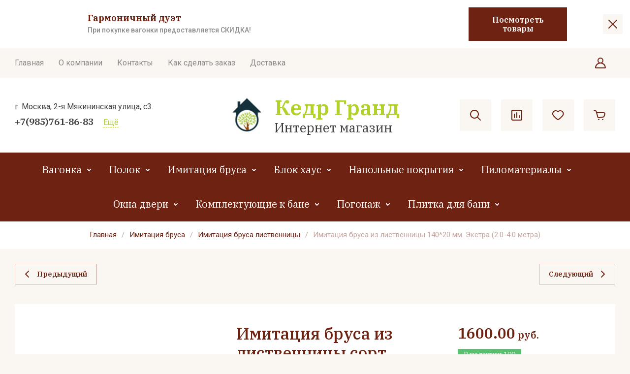

--- FILE ---
content_type: text/html; charset=utf-8
request_url: https://kedrko.ru/imitatsiya-brusa-iz-listvennitsy-140-20-mm-ekstra-2-0-4-0-metra
body_size: 85671
content:
<!doctype html>
<html lang="ru">

<head>
	<meta charset="utf-8">
	<meta name="robots" content="all">
	<link rel="preload" href="/g/libs/jquery/2.2.4/jquery-2.2.4.min.js" as="script">
	
	<title>Купить имитацию бруса из лиственницы в Москве сорт Экстра | Кедр Гранд</title>
	
	<meta name="description" content="Имитация бруса из лиственницы 140*20 мм. Экстра (2.0-4.0 метра)">
	<meta name="keywords" content="Имитация бруса из лиственницы экстра москва купить сорт">
	<meta name="SKYPE_TOOLBAR" content="SKYPE_TOOLBAR_PARSER_COMPATIBLE">
	<meta name="viewport" content="width=device-width, initial-scale=1.0, maximum-scale=1.0, user-scalable=no">
	<meta name="format-detection" content="telephone=no">
	<meta http-equiv="x-rim-auto-match" content="none">
	
		
	
	
		
		
							<link rel="preload" as="image" href="/thumb/2/Jw6fk56uo-3qzPit0cWk4g/750r750/d/imitatsiya-brusa.jpg" />
		
	<link rel="preload" href="/g/shop2v2/default/js/shop2v2-plugins.js" as="script">
	<link rel="preload" href="/g/shop2v2/default/js/shop2.2.min.js" as="script">
	
	<link rel="preconnect" href="https://fonts.googleapis.com">
	<link rel="preconnect" href="https://fonts.gstatic.com" crossorigin>
	
	<!-- common js -->
	<meta name="yandex-verification" content="787d3594444dc843" />
<meta name="cmsmagazine" content="86368d8963b4f0f96b434aafa426cd49" />
<link rel='stylesheet' type='text/css' href='/shared/highslide-4.1.13/highslide.min.css'/>
<script type='text/javascript' src='/shared/highslide-4.1.13/highslide-full.packed.js'></script>
<script type='text/javascript'>
hs.graphicsDir = '/shared/highslide-4.1.13/graphics/';
hs.outlineType = null;
hs.showCredits = false;
hs.lang={cssDirection:'ltr',loadingText:'Загрузка...',loadingTitle:'Кликните чтобы отменить',focusTitle:'Нажмите чтобы перенести вперёд',fullExpandTitle:'Увеличить',fullExpandText:'Полноэкранный',previousText:'Предыдущий',previousTitle:'Назад (стрелка влево)',nextText:'Далее',nextTitle:'Далее (стрелка вправо)',moveTitle:'Передвинуть',moveText:'Передвинуть',closeText:'Закрыть',closeTitle:'Закрыть (Esc)',resizeTitle:'Восстановить размер',playText:'Слайд-шоу',playTitle:'Слайд-шоу (пробел)',pauseText:'Пауза',pauseTitle:'Приостановить слайд-шоу (пробел)',number:'Изображение %1/%2',restoreTitle:'Нажмите чтобы посмотреть картинку, используйте мышь для перетаскивания. Используйте клавиши вперёд и назад'};</script>

            <!-- 46b9544ffa2e5e73c3c971fe2ede35a5 -->
            <script src='/shared/s3/js/lang/ru.js'></script>
            <script src='/shared/s3/js/common.min.js'></script>
        <link rel='stylesheet' type='text/css' href='/shared/s3/css/calendar.css' /><link rel="icon" href="/favicon.png" type="image/png">

<!--s3_require-->
<link rel="stylesheet" href="/g/basestyle/1.0.1/user/user.css" type="text/css"/>
<link rel="stylesheet" href="/g/basestyle/1.0.1/user/user.blue.css" type="text/css"/>
<script type="text/javascript" src="/g/basestyle/1.0.1/user/user.js" async></script>
<script type="text/javascript" src="/g/libs/jquery/2.2.4/jquery-2.2.4.min.js"></script>
<!--/s3_require-->
	



	
	<script type="text/javascript" src="/g/shop2v2/default/js/shop2v2-plugins.js"></script>

	<script type="text/javascript" src="/g/shop2v2/default/js/shop2.2.min.js"></script>


	<script src="/g/templates/shop2/2.130.2/default-3/js/paginationscroll.js"></script>

<script type="text/javascript">shop2.init({"productRefs": {"1792498841":{"sirina":{"140":["2194943441"]},"tolsina":{"20":["2194943441"]},"tip":{"\u0418\u043c\u0438\u0442\u0430\u0446\u0438\u044f \u0431\u0440\u0443\u0441\u0430":["2194943441"]},"sort":{"\u042d\u043a\u0441\u0442\u0440\u0430":["2194943441"]},"vlaznost_":{"8-12%":["2194943441"]},"tip_drevisiny":{"\u041b\u0438\u0441\u0442\u0432\u0435\u043d\u043d\u0438\u0446\u0430":["2194943441"]}},"1792410041":{"sirina":{"90":["2194836041"]},"tolsina":{"18":["2194836041"]},"tip":{"\u0418\u043c\u0438\u0442\u0430\u0446\u0438\u044f \u0431\u0440\u0443\u0441\u0430":["2194836041"]},"sort":{"\u042d\u043a\u0441\u0442\u0440\u0430":["2194836041"]},"vlaznost_":{"8-12%":["2194836041"]},"tip_drevisiny":{"\u041b\u0438\u043f\u0430":["2194836041"]}},"1792499241":{"sirina":{"140":["2194943841"]},"tolsina":{"20":["2194943841"]},"tip":{"\u0418\u043c\u0438\u0442\u0430\u0446\u0438\u044f \u0431\u0440\u0443\u0441\u0430":["2194943841"]},"sort":{"\u0410":["2194943841"]},"vlaznost_":{"8-12%":["2194943841"]},"tip_drevisiny":{"\u041b\u0438\u0441\u0442\u0432\u0435\u043d\u043d\u0438\u0446\u0430":["2194943841"]}},"1792499441":{"sirina":{"185":["2194944441"]},"tolsina":{"20":["2194944441"]},"tip":{"\u0418\u043c\u0438\u0442\u0430\u0446\u0438\u044f \u0431\u0440\u0443\u0441\u0430":["2194944441"]},"sort":{"\u042d\u043a\u0441\u0442\u0440\u0430":["2194944441"]},"vlaznost_":{"8-12%":["2194944441"]},"tip_drevisiny":{"\u041b\u0438\u0441\u0442\u0432\u0435\u043d\u043d\u0438\u0446\u0430":["2194944441"]}},"1792500041":{"sirina":{"185":["2194945041"]},"tolsina":{"20":["2194945041"]},"tip":{"\u0418\u043c\u0438\u0442\u0430\u0446\u0438\u044f \u0431\u0440\u0443\u0441\u0430":["2194945041"]},"sort":{"\u0412":["2194945041"]},"vlaznost_":{"8-12%":["2194945041"]},"tip_drevisiny":{"\u041b\u0438\u0441\u0442\u0432\u0435\u043d\u043d\u0438\u0446\u0430":["2194945041"]}},"1792500241":{"sirina":{"185":["2194945241"]},"tolsina":{"20":["2194945241"]},"tip":{"\u0418\u043c\u0438\u0442\u0430\u0446\u0438\u044f \u0431\u0440\u0443\u0441\u0430":["2194945241"]},"sort":{"\u0410":["2194945241"]},"vlaznost_":{"8-12%":["2194945241"]},"tip_drevisiny":{"\u041b\u0438\u0441\u0442\u0432\u0435\u043d\u043d\u0438\u0446\u0430":["2194945241"]}},"1792571441":{"sirina":{"140":["2195021241"]},"tolsina":{"20":["2195021241"]},"tip":{"\u0418\u043c\u0438\u0442\u0430\u0446\u0438\u044f \u0431\u0440\u0443\u0441\u0430":["2195021241"]},"sort":{"\u042d\u043a\u0441\u0442\u0440\u0430":["2195021241"]},"vlaznost_":{"8-12%":["2195021241"]},"tip_drevisiny":{"\u041a\u0435\u0434\u0440 \u0421\u0438\u0431\u0438\u0440\u0441\u043a\u0438\u0439":["2195021241"]}},"1792578041":{"sirina":{"90":["2195028441"]},"tolsina":{"26":["2195028441"]},"tip":{"\u0411\u043b\u043e\u043a \u0425\u0430\u0443\u0441":["2195028441"]},"sort":{"\u042d\u043a\u0441\u0442\u0440\u0430":["2195028441"]},"vlaznost_":{"8-12%":["2195028441"]},"tip_drevisiny":{"\u041b\u0438\u043f\u0430":["2195028441"]}},"1792578241":{"sirina":{"135":["2195028841"]},"tolsina":{"26":["2195028841"]},"tip":{"\u0411\u043b\u043e\u043a \u0425\u0430\u0443\u0441":["2195028841"]},"sort":{"\u042d\u043a\u0441\u0442\u0440\u0430":["2195028841"]},"vlaznost_":{"8-12%":["2195028841"]},"tip_drevisiny":{"\u041e\u043b\u044c\u0445\u0430":["2195028841"]}},"1792578641":{"sirina":{"135":["2195029641"]},"tolsina":{"26":["2195029641"]},"tip":{"\u0411\u043b\u043e\u043a \u0425\u0430\u0443\u0441":["2195029641"]},"sort":{"\u042d\u043a\u0441\u0442\u0440\u0430":["2195029641"]},"vlaznost_":{"8-12%":["2195029641"]},"tip_drevisiny":{"\u041e\u043b\u044c\u0445\u0430":["2195029641"]}},"1792627641":{"sirina":{"140":["2195080041"]},"tolsina":{"27":["2195080041"]},"tip":{"\u0411\u043b\u043e\u043a \u0445\u0430\u0443\u0441":["2195080041"]},"sort":{"\u042d\u043a\u0441\u0442\u0440\u0430":["2195080041"]},"vlaznost_":{"8-12%":["2195080041"]},"tip_drevisiny":{"\u041a\u0435\u0434\u0440 \u0441\u0438\u0431\u0438\u0440\u0441\u043a\u0438\u0439":["2195080041"]}}},"apiHash": {"getPromoProducts":"466843973e11918d439f74fc63af7b8c","getSearchMatches":"ae7c4cdb94067931c549e832674c56f4","getFolderCustomFields":"ed779d72561d7fb0cece8b4f1879dab4","getProductListItem":"1c0a6717a15e102cec5cc7cd97764374","cartAddItem":"54a70f70ac3e6aaf7af3e65eef120c6b","cartRemoveItem":"56a2e0ee63f863d3514bba29fb22c970","cartUpdate":"9ce80819e90ed3786895285e5c1fab49","cartRemoveCoupon":"6c1c4358e65cdef3ae1ffc71ace402de","cartAddCoupon":"8428f83d46286bf44a61fb5d4378bdd0","deliveryCalc":"6c767ed70f18b050af221920d38c0039","printOrder":"a07ef05db80272c40e809806483fb202","cancelOrder":"eb0c201a06aedb2c6e26c25829f08319","cancelOrderNotify":"edbece182be153daa9f53d063d08cc38","repeatOrder":"95339697656458b9c3e051ca49aa3ece","paymentMethods":"22ecb036cb850e61c0d8cd267b4a3bc2","compare":"51c925d3c52792547443175cf0bb1ea4"},"hash": null,"verId": 1658144,"mode": "product","step": "","uri": "/glavnaya","IMAGES_DIR": "/d/","my": {"gr_selected_theme":"6","buy_alias":"\u0412 \u043a\u043e\u0440\u0437\u0438\u043d\u0443","buy_mod":true,"buy_kind":true,"on_shop2_btn":true,"show_sections":true,"lazy_load_subpages":true,"gr_amount_flag":true,"gr_collections_one_click":true,"gr_collections_params":true,"gr_collections_compare":true,"gr_collections_amount":true,"gr_collections_vendor":true,"gr_collections_lazy":true,"gr_collections_lazy_class":"gr_lazy_load_block","gr_product_list_titles":true,"gr_product_list_title":true,"gr_product_list_price":true,"gr_product_list_amount":true,"gr_product_h1_in_block":true,"gr_images_size":true,"gr_images_view":true,"gr_images_lazy_load":true,"gr_sliders_autoplay":true,"gr_one_click_btn":"\u041a\u0443\u043f\u0438\u0442\u044c \u0432 1 \u043a\u043b\u0438\u043a","gr_amount_min_top":true,"gr_options_more_btn":"\u041f\u0430\u0440\u0430\u043c\u0435\u0442\u0440\u044b","gr_product_options_more_btn":"\u0412\u0441\u0435 \u043f\u0430\u0440\u0430\u043c\u0435\u0442\u0440\u044b","gr_product_quick_view":true,"gr_product_item_wrap":true,"gr_product_list_main":true,"gr_thumbs_vendor":true,"gr_thumbs_one_click":true,"gr_cart_titles":true,"gr_cart_auth_remodal":true,"gr_cart_coupon_remodal":false,"gr_cart_coupon_label":"\u041f\u0440\u043e\u043c\u043e\u043a\u043e\u0434:","gr_cart_options_more_btn":"\u041f\u0430\u0440\u0430\u043c\u0435\u0442\u0440\u044b","gr_cart_registration_title":"\u041a\u0443\u043f\u0438\u0442\u044c \u0431\u0435\u0437 \u0440\u0435\u0433\u0438\u0441\u0442\u0440\u0430\u0446\u0438\u0438","gr_cart_total_title":"\u0420\u0430\u0441\u0447\u0451\u0442","gr_filter_remodal_btn":"\u0424\u0438\u043b\u044c\u0442\u0440","gr_filter_max_count":5,"gr_filter_remodal":false,"gr_filter_go_result":true,"gr_filter_color_btn":true,"gr_filter_placeholders":true,"gr_filter_range_slider":false,"gr_search_form_title":"\u041f\u043e\u0438\u0441\u043a \u043f\u043e \u043f\u0430\u0440\u0430\u043c\u0435\u0442\u0440\u0430\u043c","gr_search_form_range_slider":false,"gr_sorting_title":"\u0421\u043e\u0440\u0442\u0438\u0440\u043e\u0432\u0430\u0442\u044c","gr_sorting_default":"\u041f\u043e \u0443\u043c\u043e\u043b\u0447\u0430\u043d\u0438\u044e","gr_sorting_item_default":"\u041f\u043e \u0443\u043c\u043e\u043b\u0447\u0430\u043d\u0438\u044e","gr_sorting_by_price_desc":"\u0426\u0435\u043d\u0430 - \u0443\u0431\u044b\u0432\u0430\u043d\u0438\u0435","gr_sorting_by_price_asc":"\u0426\u0435\u043d\u0430 - \u0432\u043e\u0437\u0440\u0430\u0441\u0442\u0430\u043d\u0438\u0435","gr_sorting_by_name_desc":"\u041d\u0430\u0437\u0432\u0430\u043d\u0438\u0435 - \u042f-\u0410","gr_sorting_by_name_asc":"\u041d\u0430\u0437\u0432\u0430\u043d\u0438\u0435 - \u0410-\u042f","gr_sorting_no_filter":true,"gr_responsive_tabs_2":true,"gr_main_blocks_lazy":true,"gr_main_blocks_lazy_class":"gr_lazy_load_block","gr_schema_org":true,"gr_favorite":true,"gr_product_print":true,"gr_promo_actions":true,"gr_orders_shop2_btn":true,"gr_compare_icons":true,"gr_popup_compare":true},"shop2_cart_order_payments": 1,"cf_margin_price_enabled": 0,"buy_one_click_api_url": "/-/x-api/v1/public/?method=form/postform&param[form_id]=73197241&param[tpl]=global:shop2.form.minimal.tpl&param[hide_title]=0&param[placeholdered_fields]=0","maps_yandex_key":"","maps_google_key":""});shop2.facets.enabled = true;</script>	<!-- common js -->
	
		
					
			
			<script>
				createCookie('quick_load_style', 1, 1);
			</script>
	    
		
		
			
			<style>
				.site.gr_hide_onload .timer-block__date.gr-timer {min-height: 50px;max-width: 230px;min-width: 230px;}@media (max-width: 767px){.site.gr_hide_onload .timer-block__date.gr-timer {min-height: 40px;max-width: 190px;min-width: 190px;}}
				.timer-block__btn a,.timer-block__close{position:relative;z-index:1;display:inline-flex;align-items:center;justify-content:center;height:auto;min-height:auto;padding:0;border:none;cursor:pointer;text-align:center;-moz-appearance:none;-webkit-appearance:none;background-clip:border-box;transition:all .18s linear}.timer-block__btn a:before,.timer-block__close:before{position:absolute;content:'';top:0;left:0;right:0;bottom:0;z-index:-1;transition:all .18s linear;opacity:0;visibility:hidden}.timer-block__btn a:active:before,.timer-block__close:active:before{opacity:1;visibility:visible;transition:all .05s linear}.timer-block__btn a{font-size:16px;line-height:18px;padding:16px 30px}@media (max-width: 1260px){.timer-block__btn a{font-size:16px;line-height:18px;padding:15px 30px}}@media (max-width: 767px){.timer-block__btn a{font-size:16px;line-height:18px;padding:14px 30px}}.timer-block__close{width:50px;height:50px;min-height:50px}@media (max-width: 1260px){.timer-block__close{width:48px;height:48px;min-height:48px}}@media (max-width: 767px){.timer-block__close{width:46px;height:46px;min-height:46px}}.timer-block__close{width:40px;height:40px;min-height:40px}@media (max-width: 1260px){.timer-block__close{width:36px;height:36px;min-height:36px}}@media (max-width: 767px){.timer-block__close{width:30px;height:30px;min-height:30px}}.timer-block__btn a{font-weight:var(--font1_600);font-family:var(--font1);border:none}.timer-block__btn a:active{border:none}.timer-block__close{font-size:0;padding:0;opacity:1;visibility:visible;transition:all .18s linear;border:none}.timer-block__close:before{display:none}.timer-block__close:active{border:none}.timer-block__close svg{width:30px;height:30px;transition:all .18s linear}.gr-svg-icon{width:30px;height:30px}.gr-svg-icon.gr_small_icon,.gr-svg-icon.gr_big_icon{display:none}.gr-svg-icon.gr_small_icon{width:20px;height:20px}.gr-svg-icon.gr_big_icon{width:40px;height:40px}.timer-block__inner{position:relative;min-height:80px;padding:0 30px}@media (max-width: 1023px){.timer-block__inner{min-height:0}}@media (max-width: 767px){.timer-block__inner{padding:0 20px}}.timer-block__body{margin:0 auto;max-width:1024px;display:flex;padding:15px 0}@media (max-width: 1260px){.timer-block__body{max-width:100%;padding:15px 40px 15px 0}}@media (max-width: 1023px){.timer-block__body{flex-direction:column;padding:15px 0}}.timer-block__close{position:absolute;right:15px;top:50%;transform:translateY(-50%)}@media (max-width: 1260px){.timer-block__close{right:12px}}@media (max-width: 1023px){.timer-block__close{top:15px;margin-top:0;transform:none}}@media (max-width: 767px){.timer-block__close{top:10px;right:10px}}.timer-block__close svg{display:none;width:20px;height:20px}@media (max-width: 767px){.timer-block__close svg{display:block}}.timer-block__close svg.gr_big_icon{width:30px;height:30px;display:block}@media (max-width: 767px){.timer-block__close svg.gr_big_icon{display:none}}.timer-block__close svg.gr_small_icon{display:none}.timer-block__left{margin-right:50px;flex:0 1 auto;display:flex;flex-direction:column}@media (max-width: 1260px){.timer-block__left{margin-right:30px}}@media (max-width: 1023px){.timer-block__left{margin:0;align-items:center}.timer-block__left + .timer-block__right{margin-top:10px}}.timer-block__right{display:flex;align-items:center;flex:1 1 auto}@media (max-width: 1023px){.timer-block__right{padding-right:30px}}@media (max-width: 767px){.timer-block__right{flex-direction:column;padding-right:0;text-align:center}}.timer-block__date{margin:auto 0;display:flex;align-items:center}.timer-block__date .gr-timer-elem .gr-timer-number{display:block;text-align:center;font-size:20px;line-height:50px;width:50px;height:50px}@media (max-width: 767px){.timer-block__date .gr-timer-elem .gr-timer-number{width:40px;height:40px;line-height:40px;font-size:18px}}.timer-block__date .gr-timer-elem em{display:none}.timer-block__date .gr-timer-delim{margin:0 4px;font-size:0;width:2px;height:12px;opacity:.2}.timer-block__date .gr-timer-delim svg{width:2px;height:12px}.timer-block__date .gr-timer-delim svg.gr_small_icon{display:none}.timer-block__text{margin-right:auto}@media (max-width: 767px){.timer-block__text{width:100%;margin-right:0}}.timer-block__text + .timer-block__btn{margin-left:50px}@media (max-width: 1260px){.timer-block__text + .timer-block__btn{margin-left:30px}}@media (max-width: 767px){.timer-block__text + .timer-block__btn{margin-left:0;margin-top:10px}}.timer-block__title{font-size:18px;line-height:1.1;font-weight:var(--font1_700)}.timer-block__title + .timer-block__desc{padding-top:6px}.timer-block__desc{font-size:14px;line-height:1.4}.timer-block__btn{margin-left:auto;max-width:200px}@media (max-width: 767px){.timer-block__btn{max-width:100%;width:100%}}.timer-block__btn a{min-width:200px;max-width:200px}@media (max-width: 1023px){.timer-block__btn a{min-width:160px}}@media (max-width: 767px){.timer-block__btn a{max-width:100%;min-width:100%}}.timer-block__btn a,.timer-block__close{position:relative;z-index:1;display:inline-flex;align-items:center;justify-content:center;height:auto;min-height:auto;padding:0;border:none;cursor:pointer;text-align:center;-moz-appearance:none;-webkit-appearance:none;background-clip:border-box;transition:all .18s linear}.timer-block__btn a:before,.timer-block__close:before{position:absolute;content:'';top:0;left:0;right:0;bottom:0;z-index:-1;transition:all .18s linear;opacity:0;visibility:hidden}.timer-block__btn a:active:before,.timer-block__close:active:before{opacity:1;visibility:visible;transition:all .05s linear}.timer-block__btn a{font-size:16px;line-height:18px;padding:16px 30px}@media (max-width: 1260px){.timer-block__btn a{font-size:16px;line-height:18px;padding:15px 30px}}@media (max-width: 767px){.timer-block__btn a{font-size:14px;line-height:16px;padding:12px 20px}}.timer-block__close{width:60px;height:60px;min-height:60px}@media (max-width: 1260px){.timer-block__close{width:46px;height:46px;min-height:46px}}@media (max-width: 767px){.timer-block__close{width:40px;height:40px;min-height:40px}}.timer-block__close{width:40px;height:40px;min-height:40px}@media (max-width: 1260px){.timer-block__close{width:36px;height:36px;min-height:36px}}@media (max-width: 767px){.timer-block__close{width:30px;height:30px;min-height:30px}}.timer-block__btn a{font-weight:var(--font1_600);font-family:var(--font1);border:none}.timer-block__btn a:active{border:none}.timer-block__close{font-size:0;padding:0;opacity:1;visibility:visible;transition:all .18s linear;border:none}.timer-block__close:active{border:none}.timer-block__close svg{width:30px;height:30px;transition:all .18s linear}.gr-svg-icon{width:30px;height:30px}.gr-svg-icon.gr_small_icon,.gr-svg-icon.gr_big_icon{display:none}.gr-svg-icon.gr_small_icon{width:20px;height:20px}.gr-svg-icon.gr_big_icon{width:40px;height:40px}.timer-block__inner{position:relative;min-height:80px;padding:0 30px}@media (max-width: 1023px){.timer-block__inner{min-height:0}}@media (max-width: 767px){.timer-block__inner{padding:0 20px}}.timer-block__body{margin:0 auto;max-width:1024px;display:flex;padding:15px 0}@media (max-width: 1260px){.timer-block__body{max-width:100%;padding:15px 40px 15px 0}}@media (max-width: 1023px){.timer-block__body{flex-direction:column;padding:15px 0}}.timer-block__close{position:absolute;right:15px;top:50%;transform:translateY(-50%)}@media (max-width: 1260px){.timer-block__close{right:12px}}@media (max-width: 1023px){.timer-block__close{top:15px;margin-top:0;transform:none}}@media (max-width: 767px){.timer-block__close{top:20px;right:20px}}.timer-block__close svg{display:none;width:20px;height:20px}@media (max-width: 767px){.timer-block__close svg{display:block}}.timer-block__close svg.gr_big_icon{width:30px;height:30px;display:block}@media (max-width: 767px){.timer-block__close svg.gr_big_icon{display:none}}.timer-block__close svg.gr_small_icon{display:none}.timer-block__left{margin-right:50px;flex:0 1 auto;display:flex;flex-direction:column}@media (max-width: 1260px){.timer-block__left{margin-right:30px}}@media (max-width: 1023px){.timer-block__left{margin:0;align-items:center}.timer-block__left + .timer-block__right{margin-top:10px}}.timer-block__right{display:flex;align-items:center;flex:1 1 auto}@media (max-width: 1023px){.timer-block__right{padding-right:30px}}@media (max-width: 767px){.timer-block__right{flex-direction:column;padding-right:0;text-align:center}}.timer-block__date{margin:auto 0;display:flex;align-items:center}.timer-block__date .gr-timer-elem .gr-timer-number{display:block;text-align:center;font-family:var(--font1);font-weight:var(--font1_600);font-size:20px;line-height:50px;width:50px;height:50px}@media (max-width: 767px){.timer-block__date .gr-timer-elem .gr-timer-number{width:40px;height:40px;line-height:40px;font-size:18px}}.timer-block__date .gr-timer-elem em{display:none}.timer-block__date .gr-timer-delim{margin:0 4px;font-size:0;width:2px;height:12px;opacity:.2}.timer-block__date .gr-timer-delim svg{width:2px;height:12px}.timer-block__date .gr-timer-delim svg.gr_small_icon{display:none}.timer-block__text{margin-right:auto}@media (max-width: 767px){.timer-block__text{width:100%;margin-right:0}}.timer-block__text + .timer-block__btn{margin-left:50px}@media (max-width: 1260px){.timer-block__text + .timer-block__btn{margin-left:30px}}@media (max-width: 767px){.timer-block__text + .timer-block__btn{margin-left:0;margin-top:10px}}.timer-block__title{font-size:18px;line-height:1.1;font-family:var(--font1);font-weight:var(--font1_700)}.timer-block__title + .timer-block__desc{padding-top:6px}.timer-block__desc{font-size:14px;line-height:1.4;font-weight:var(--font2_500)}.timer-block__btn{margin-left:auto;max-width:200px}@media (max-width: 767px){.timer-block__btn{max-width:100%;width:100%}}.timer-block__btn a{min-width:200px;max-width:200px}@media (max-width: 1023px){.timer-block__btn a{min-width:160px}}@media (max-width: 767px){.timer-block__btn a{max-width:100%;min-width:100%}}
			</style>
		
		
	
		<style>
			.gr_lazy_load_block > * {display: none !important;}
			.gr_hide_onload * {transition: none !important;}
			.gr_hide_onload *::after, .gr_hide_onload *::before {transition: none !important;}
			.gr_hide_onload .fixed-panel {display: none;}
			
			.site-content.gr_lazy_load_block{min-height:1904px}.recent-block.gr_lazy_load_block{min-height:363px}.gr-banner.gr_lazy_load_block{min-height:331px}.about-shop.gr_lazy_load_block{min-height:573px}.feedback.gr_lazy_load_block{min-height:250px}.preview.gr_lazy_load_block{min-height:792px}@media all and (max-width: 1260px){.site-content.gr_lazy_load_block{min-height:1741px}.recent-block.gr_lazy_load_block{min-height:284px}.gr-banner.gr_lazy_load_block{min-height:301px}.about-shop.gr_lazy_load_block{min-height:964px}.feedback.gr_lazy_load_block{min-height:220px}.preview.gr_lazy_load_block{min-height:1100px}}@media all and (max-width: 1024px){.site-content.gr_lazy_load_block{min-height:1603px}.recent-block.gr_lazy_load_block{min-height:293px}.gr-banner.gr_lazy_load_block{min-height:301px}.about-shop.gr_lazy_load_block{min-height:988px}.feedback.gr_lazy_load_block{min-height:220px}.preview.gr_lazy_load_block{min-height:1074px}}@media all and (max-width: 767px){.site-content.gr_lazy_load_block{min-height:1587px}.recent-block.gr_lazy_load_block{min-height:230px}.gr-banner.gr_lazy_load_block{min-height:224px}.about-shop.gr_lazy_load_block{min-height:868px}.feedback.gr_lazy_load_block{min-height:175px}.preview.gr_lazy_load_block{min-height:2380px}}@media all and (max-width: 320px){.site-content.gr_lazy_load_block{min-height:1456px}.recent-block.gr_lazy_load_block{min-height:386px}.gr-banner.gr_lazy_load_block{min-height:254px}.about-shop.gr_lazy_load_block{min-height:1220px}.feedback.gr_lazy_load_block{min-height:273px}.preview.gr_lazy_load_block{min-height:2283px}}
			
			.tns-outer{padding:0!important}.tns-slider{-webkit-transition:all 0;-moz-transition:all 0;transition:all 0}.tns-slider > .tns-item{-webkit-box-sizing:border-box;-moz-box-sizing:border-box;box-sizing:border-box}.tns-horizontal.tns-subpixel{white-space:nowrap}.tns-horizontal.tns-subpixel > .tns-item{display:inline-block;vertical-align:top;white-space:normal}.tns-lazy-img{-webkit-transition:opacity .6s;-moz-transition:opacity .6s;transition:opacity .6s;opacity:.6}.tns-ovh{overflow:hidden}.tns-visually-hidden{position:absolute;left:-10000em}html{font-family:sans-serif;-ms-text-size-adjust:100%;-webkit-text-size-adjust:100%;overflow-y:scroll}body{margin:0}header,nav,section{display:block}img{border:0}svg:not(:root){overflow:hidden}@media print{*{text-shadow:none!important}a[href]:after{content:" (" attr(href) ")"}img{page-break-inside:avoid;max-width:100%!important}}.clear-list{list-style:none;padding:0;margin:0}.menu-default,.menu-default ul,.menu-default li{padding:0;margin:0;list-style:none}img{max-width:100%;height:auto}*{box-sizing:border-box}.m-product__more,.gr-btn-2,.grid-folder__more_btn,.slider .slider-controls__prev{position:relative;z-index:1;display:inline-flex;align-items:center;justify-content:center;height:auto;min-height:auto;padding:0;border:none;cursor:pointer;text-align:center;-moz-appearance:none;-webkit-appearance:none;background-clip:border-box;transition:all .18s linear}.m-product__more:before,.gr-btn-2:before,.grid-folder__more_btn:before,.slider .slider-controls__prev:before{position:absolute;content:'';top:0;left:0;right:0;bottom:0;z-index:-1;transition:all .18s linear;opacity:0;visibility:hidden}.m-product__more:active:before,.gr-btn-2:active:before,.grid-folder__more_btn:active:before,.slider .slider-controls__prev:active:before{opacity:1;visibility:visible;transition:all .05s linear}.m-product__more,.gr-btn-2,.grid-folder__more_btn{font-size:16px;line-height:18px;padding:16px 30px}@media (max-width: 1260px){.grid-folder__more_btn{font-size:16px;line-height:18px;padding:15px 30px}}@media (max-width: 767px){.grid-folder__more_btn{font-size:16px;line-height:18px;padding:14px 30px}}.slider .slider-controls__prev{width:60px;height:60px;min-height:60px}@media (max-width: 1260px){.slider .slider-controls__prev{width:46px;height:46px;min-height:46px}}@media (max-width: 767px){.slider .slider-controls__prev{width:40px;height:40px;min-height:40px}}.slider .slider-controls__prev{width:40px;height:40px;min-height:40px}.m-product__more{font-weight:var(--font1_600);font-family:var(--font1);border:none}.m-product__more:active{border:none}.gr-btn-2{font-weight:var(--font1_600);font-family:var(--font1);border:none}.gr-btn-2:active{border:none}.grid-folder__more_btn{font-weight:var(--font1_600);font-family:var(--font1);border:none}.grid-folder__more_btn:active{border:none}.slider .slider-controls__prev{font-size:0;padding:0;opacity:1;visibility:visible;transition:all .18s linear;border:none}.slider .slider-controls__prev:active{border:none}.slider .slider-controls__prev svg{width:30px;height:30px;transition:all .18s linear}.favorite-block{width:64px;height:64px;margin:0 0 0 20px;position:relative;flex:0 0 auto}@media (max-width: 1024px){.favorite-block{display:none}}.favorite-block a{position:absolute;top:0;left:0;width:100%;height:100%;transition:all .18s linear;display:flex;align-items:center;justify-content:center}.favorite-block a .favorite-count{position:absolute;top:8px;right:-3px;min-width:20px;height:20px;font-size:12px;line-height:20px;text-align:center;padding:0 4px;margin-top:-10px;opacity:1;visibility:visible}.favorite-block a ins,.favorite-block a i{display:block;font-size:0}.favorite-block a ins .gr-svg-icon,.favorite-block a i .gr-svg-icon{transition:all .18s linear}.favorite-block.is-null a{pointer-events:none}.favorite-block.is-null a .favorite-count{opacity:0;visibility:hidden}html,body{height:100%;min-width:320px;-ms-text-size-adjust:100%;-webkit-text-size-adjust:100%}html{font-size:16px}body{position:relative;min-width:320px;text-align:left;font-family:var(--font2);line-height:1.5}.gr-svg-icon{width:30px;height:30px}.gr-svg-icon.gr_small_icon{display:none;width:20px;height:20px}.block_padding{padding:0 30px}@media (max-width: 767px){.block_padding{padding:0 20px}}.block_width{margin:0 auto;max-width:1398px}.wrapper{min-height:100%;margin:auto;display:flex;flex-direction:column}.header{flex:none}@media (max-width: 1024px) and (min-width: 768px){.nav-box{display:none}}.nav-box__inner{display:flex;align-items:center}@media (max-width: 767px){.nav-box__inner{padding:20px 0 0}}@media (min-width: 1025px){.nav-middle__inner.logo-left .nav-middle__contacts{width:300px}.nav-middle__inner.logo-left .nav-middle__company{order:-1;padding:0 20px 0 0;justify-content:flex-start;width:calc(100% - 320px - 300px)}.nav-middle__inner.logo-left .company.company_logo-top{align-items:flex-start;text-align:left}}.nav-middle__inner{display:flex;align-items:center;padding:35px 0}@media (max-width: 1024px){.nav-middle__inner{padding:25px 0;flex-wrap:wrap}}@media (max-width: 767px){.nav-middle__inner{padding:30px 0}}.nav-middle__contacts{width:320px}@media (max-width: 1024px){.nav-middle__contacts{flex:0 0 auto;width:auto}}.nav-middle__company{width:calc(100% - 320px - 320px)}@media (max-width: 1024px){.nav-middle__company{flex:1 1 auto;width:100%;order:1;width:100%;padding:25px 0 0;justify-content:center}}@media (max-width: 767px){.nav-middle__company{padding:0}}.nav-middle__button-box{width:320px}@media (max-width: 1024px){.nav-middle__button-box{flex:1 1 50%;width:50%}}.menu{flex:1 1 auto}@media (max-width: 1024px){.menu{display:none}}.menu__list{display:flex;flex-wrap:wrap;align-items:center}.menu__list li{margin:0 30px 0 0;position:relative}.menu__list li a{transition:all .18s linear;font-size:16px;line-height:19px;font-weight:400;display:block;padding:20px 0 21px}.menu__list li ul{position:absolute;top:100%;left:0;width:270px;list-style:none;padding:20px 0;display:none;margin:20px 0 0;z-index:5}.menu__list li ul:before{content:'';position:absolute;top:-8px;left:30px;width:0;height:0;border-left:8px solid transparent;border-right:8px solid transparent;border-bottom:8px solid var(--site_bg)}.menu__list li ul li{margin:0}.menu__list li ul li a{padding:11px 40px}.menu__list li ul li ul{top:-10px;left:100%;margin:0 0 0 20px}.menu__list li ul li ul:before{top:20px;left:-16px;border-top:8px solid transparent;border-right:8px solid var(--site_bg);border-bottom:8px solid transparent}.contacts{display:flex;align-items:flex-end}@media (max-width: 767px){.contacts{display:none}}.contacts__box{display:flex;flex-wrap:wrap;align-items:baseline}@media (max-width: 1024px){.contacts__box{display:none}}.contact-more{cursor:pointer;font-weight:400;font-size:16px;line-height:19px;display:block;margin:0 0 0 20px;border-bottom:1px dashed var(--m2)}@media (max-width: 1024px){.contact-more{display:none}}.company{display:flex;align-items:center;justify-content:center}@media (max-width: 480px){.company{flex-direction:column}}.company_logo-top{flex-direction:column;text-align:center}.company_logo-top .company__img{margin:0 0 10px}.company__img{display:block;font-size:0;margin:0 20px 0 0}@media (max-width: 1024px){.company__img{margin:0 17px 0 0}}@media (max-width: 480px){.company__img{margin:0 0 15px}}.company__name{font-family:var(--font1);font-weight:var(--font1_600);font-size:43px;line-height:51px}@media (max-width: 1024px){.company__name{font-size:34px;line-height:40px}}@media (max-width: 767px){.company__name{font-size:30px;line-height:36px}}.company__desc{font-weight:400;font-size:26px;line-height:31px;font-family:var(--font1)}@media (max-width: 1024px){.company__desc{font-size:19px;line-height:23px}}@media (max-width: 767px){.company__desc{font-size:18px;line-height:21px}}@media (max-width: 480px){.company__desc{text-align:center}}.phones__item{margin:0 0 10px}.phones__item a{font-family:var(--font1);font-weight:var(--font1_500);font-size:24px;line-height:28px}.phones__item_head a{font-size:19px;line-height:23px}.address{font-weight:400;font-size:16px;line-height:19px;width:100%}.address + .phones__item_head{margin:10px 0 0}.button-box{display:flex;align-items:center;justify-content:flex-end}@media (max-width: 767px){.button-box{display:none}}.gr-search-button{width:64px;height:64px;cursor:pointer;transition:all .18s linear;display:flex;align-items:center;justify-content:center;flex:0 0 auto}@media (max-width: 767px){.gr-search-button{display:none}}.gr-search-button_mobile{display:none}@media (max-width: 767px){.gr-search-button_mobile{display:flex;width:48px;height:48px;margin:0 0 0 10px}}.gr-search-button .gr-svg-icon{transition:all .18s linear}.gr-user-button{flex:0 0 auto;width:64px;height:64px;cursor:pointer;display:none;align-items:center;justify-content:center;transition:all .18s linear}.gr-user-button_mobile{width:60px;height:60px;display:flex}@media (max-width: 767px){.gr-user-button_mobile{width:48px;height:48px;margin:0 0 0 10px}}@media (max-width: 1024px) and (min-width: 768px){.gr-user-button{display:flex;margin:0 0 0 20px}}.gr-user-button .gr-svg-icon{transition:all .18s linear}.gr-burger-button{width:64px;height:64px;cursor:pointer;display:none;align-items:center;justify-content:center;position:relative}@media (max-width: 1024px) and (min-width: 768px){.gr-burger-button{display:flex}}@media (max-width: 1024px){.gr-burger-button_mobile{width:48px;height:48px;display:flex;margin:0 auto 0 0}}.gr-contact-button{width:64px;height:64px;cursor:pointer;transition:all .18s linear;display:none;align-items:center;justify-content:center;margin:0 0 0 20px}@media (max-width: 1024px) and (min-width: 768px){.gr-contact-button{display:flex}}@media (max-width: 767px){.gr-contact-button_mobile{display:flex;width:48px;height:48px;margin:0 0 0 10px}}.gr-contact-button .gr-svg-icon{transition:all .18s linear}.gr-button-compare{width:64px;height:64px;margin:0 0 0 20px;position:relative;flex:0 0 auto}@media (max-width: 1024px){.gr-button-compare{display:none}}.gr-button-compare .gr-compare-btn{position:absolute;top:0;left:0;width:100%;height:100%;transition:all .18s linear;display:flex;align-items:center;justify-content:center;pointer-events:none}.gr-button-compare .gr-compare-btn .gr-compare-btn-amount{position:absolute;top:8px;right:-3px;min-width:20px;height:20px;font-size:12px;line-height:20px;text-align:center;padding:0 4px;margin-top:-10px;opacity:0;visibility:hidden}.gr-button-compare .gr-compare-btn .icon-default,.gr-button-compare .gr-compare-btn .icon-active{display:block;font-size:0}.gr-button-compare .gr-compare-btn .icon-default .gr-svg-icon,.gr-button-compare .gr-compare-btn .icon-active .gr-svg-icon{transition:all .18s linear}.gr-button-compare .gr-compare-btn .icon-active{display:none}.gr_cart_item{margin:0 0 0 20px;flex:0 0 auto}@media (max-width: 767px){.gr_cart_item{display:none}}.gr-cart-popup-btn{width:64px;height:64px;display:flex;align-items:center;justify-content:center;position:relative;cursor:pointer}.gr-cart-popup-btn .gr-cart-total-amount{position:absolute;top:8px;right:-3px;min-width:20px;height:20px;font-size:12px;line-height:20px;text-align:center;padding:0 4px;margin-top:-10px}@media (max-width: 767px){.gr-cart-popup-btn .gr-cart-total-amount{left:38px}}.gr-cart-popup-btn .gr-cart-popup-title{display:none}.gr-cart-popup-btn.pointer_events_none .gr-cart-total-amount{opacity:0;visibility:hidden}.gr-cart-popup-btn_mobile{display:none}@media (max-width: 767px){.gr-cart-popup-btn_mobile{padding:0;width:48px;height:48px;display:flex;align-items:center;justify-content:center;margin:0 0 0 10px}}@media (max-width: 1024px){.nav-folders{display:none}}.gr-folder{display:flex;align-items:center;justify-content:center;flex-wrap:wrap}.gr-folder li{margin:0 30px 0 0;position:relative}.gr-folder li a{font-weight:400;font-size:20px;line-height:24px;font-family:var(--font1);display:flex;align-items:center;transition:all .18s linear;padding:23px 0}.gr-folder li a .gr-svg-icon{margin:0 0 0 5px;transition:all .18s linear;flex:0 0 auto}.gr-folder li a .gr-svg-icon.gr_small_icon{display:block}.gr-folder li ul{display:none;position:absolute;top:100%;left:0;width:270px;list-style:none;padding:20px 0;display:none;margin:20px 0 0;z-index:5}.gr-folder li ul:before{content:'';position:absolute;top:-8px;left:30px;width:0;height:0;border-left:8px solid transparent;border-right:8px solid transparent;border-bottom:8px solid var(--m1)}.gr-folder li ul li{margin:0}.gr-folder li ul li a{padding:11px 40px;font-size:18px;line-height:21px}.gr-folder li ul li ul{top:-10px;left:100%;margin:0 0 0 20px}.gr-folder li ul li ul:before{top:25px;left:-16px;border-top:8px solid transparent;border-right:8px solid var(--m1);border-bottom:8px solid transparent}.slider__inner{padding:40px 0 0;display:flex}@media (max-width: 1260px){.slider__inner{padding:30px 0 0;flex-wrap:wrap}}@media (max-width: 767px){.slider__inner{padding:0}}.slider__list:not(.tns-slider){white-space:nowrap;overflow:hidden}@media (max-width: 767px){.slider__list:not(.tns-slider){margin:0 -20px}}.slider__list:not(.tns-slider) .slider__item{display:inline-block;vertical-align:top;width:100%}.slider__list:not(.tns-slider) + .slider-controls{display:none}.slider__box{position:relative;width:calc(100% - 327px);flex:1 1 calc(100% - 327px)}@media (max-width: 1260px){.slider__box{width:100%;flex:1 1 100%}}.slider__box + .m-product{margin:0 0 0 30px}@media (max-width: 1260px){.slider__box + .m-product{margin:30px 0 0}}.slider__box .tns-outer{overflow:hidden}@media (max-width: 767px){.slider__box .tns-outer{margin:0 -20px}}.slider__item{position:relative}.slider__item_wrap-img{position:relative;height:624px;font-size:0;overflow:hidden}@media (max-width: 1260px){.slider__item_wrap-img{height:auto}}@media (max-width: 1260px) and (min-width: 1024px){.slider__item_wrap-img{padding-top:52.51%}}@media (max-width: 1023px){.slider__item_wrap-img{padding-top:52.51%}}@media (max-width: 480px){.slider__item_wrap-img{padding-top:75.51%}}.slider__item_wrap-img img{width:100%;height:100%;object-fit:cover;object-position:center}@media (max-width: 1260px){.slider__item_wrap-img img{position:absolute;top:0;left:0}}.slider__holder{position:absolute;top:60px;left:60px;padding:40px;width:450px}@media (max-width: 1260px){.slider__holder{top:40px;left:40px}}@media (max-width: 1023px){.slider__holder{position:static;width:100%;text-align:center}}@media (max-width: 767px){.slider__holder{padding:20px 26px 30px}}.slider__title{font-family:var(--font1);font-weight:var(--font1_500);font-size:30px;line-height:40px;margin:0 0 20px;white-space:break-spaces}@media (max-width: 1023px){.slider__title{font-size:24px;line-height:28px;margin:0 0 30px}}@media (max-width: 767px){.slider__title{font-size:21px;line-height:25px;margin:0 0 15px}}.slider__desc{font-size:18px;line-height:1.1;font-family:var(--font2);font-weight:var(--font2_500);margin:0 0 25px}.slider .slider-controls{position:absolute;bottom:60px;right:60px;left:60px;display:flex;align-items:center;justify-content:space-between}@media (max-width: 1260px){.slider .slider-controls{bottom:40px;right:40px;left:40px}}@media (max-width: 1023px){.slider .slider-controls{right:30px;left:30px;margin:0 0 30px}}@media (max-width: 767px){.slider .slider-controls{left:0;right:0;margin:0 0 20px}}.slider .slider-controls__prev{max-width:70px;min-width:70px;height:100px}@media (max-width: 767px){.slider .slider-controls__prev{max-width:46px;min-width:46px;height:60px}}.slider .slider-controls__next{max-width:178px;min-width:178px;height:100px;overflow:hidden;cursor:pointer;display:flex}@media (max-width: 767px){.slider .slider-controls__next{max-width:107px;min-width:107px;height:60px}}.slider .slider-controls__next_pic{flex:0 0 100%;transition:all .18s linear;overflow:hidden;position:relative;padding-top:56.17%}@media (max-width: 1024px){.slider .slider-controls__next_pic{transform:translateX(-70px)}}@media (max-width: 767px){.slider .slider-controls__next_pic{transform:translateX(-46px)}}.slider .slider-controls__next_pic img{position:absolute;top:0;left:0;width:100%;height:100%;object-fit:cover;object-position:center}.slider .slider-controls__next--button{display:flex;align-items:center;justify-content:center;flex:0 0 70px;transition:all .18s linear;max-width:70px;min-width:70px;height:100px}@media (max-width: 1024px){.slider .slider-controls__next--button{transform:translateX(-70px)}}@media (max-width: 767px){.slider .slider-controls__next--button{transform:translateX(-46px);flex:0 0 46px;max-width:46px;min-width:46px;height:60px}}.m-product{width:327px;flex:0 0 327px;height:auto;overflow:hidden;display:flex;flex-direction:column;justify-content:space-between;align-self:flex-start}@media (max-width: 1260px){.m-product{width:100%;flex:1 1 100%;flex-direction:row}}@media (max-width: 767px){.m-product{flex-direction:column}}.m-product__box{padding:26px 30px}@media (max-width: 1260px){.m-product__box{width:calc(100% - 414px);flex:1 1 calc(100% - 414px)}}@media (max-width: 1023px){.m-product__box{width:50%;padding:20px 30px 26px}}@media (max-width: 767px){.m-product__box{width:100%;flex:1 1 100%;padding:20px}}.m-product__title{font-family:var(--font1);font-weight:var(--font1_500);font-size:24px;line-height:28px;margin:0 0 28px;padding:0 30px 0 0;position:relative}.m-product__title .gr-svg-icon{position:absolute;top:50%;right:0;margin-top:-15px}@media (max-width: 1260px){.m-product__title{display:inline-block;padding:0 50px 0 0}}@media (max-width: 767px){.m-product__title{font-size:22px;line-height:26px;margin:0 0 20px;display:block}}@media (max-width: 1260px){.m-product__body{display:flex}}@media (max-width: 1023px){.m-product__body{flex-direction:column}}@media (max-width: 1260px){.m-product__body_inner{width:calc(100% - 31%);display:flex;flex-direction:column}}@media (max-width: 1023px){.m-product__body_inner{width:100%}}.m-product__wrap{width:100%;display:flex;align-items:flex-end}@media (max-width: 1260px){.m-product__wrap{margin:auto 0 0}}@media (max-width: 480px){.m-product__wrap{flex-wrap:wrap}}.m-product__img{margin:0 0 20px}@media (max-width: 1260px){.m-product__img{width:31%;margin:0 30px 0 0}}@media (max-width: 1023px){.m-product__img{margin:0 0 10px;width:100%}}@media (max-width: 767px){.m-product__img{margin:0 0 20px}}.m-product__img_box{position:relative;padding-top:100%;overflow:hidden}@media (max-width: 1023px){.m-product__img_box{padding-top:50%}}@media (max-width: 425px){.m-product__img_box{padding-top:100%}}.m-product__img_box img{position:absolute;top:0;left:0;right:0;bottom:0;width:100%;height:100%;object-fit:cover}.m-product__subtitle{font-family:var(--font1);font-weight:var(--font1_500);font-size:17px;line-height:20px;margin:0 0 15px;width:100%}.m-product__price{padding:10px 20px;width:calc(100% - 64px - 20px);margin:0 20px 0 0}@media (max-width: 480px){.m-product__price{width:100%;margin:0 0 10px}}.m-product__price_old{font-weight:400;font-size:14px;line-height:17px;margin:0 0 3px}.m-product__price_new{font-family:var(--font1);font-weight:var(--font1_600);font-size:21px;line-height:25px}.m-product__more{display:flex;align-items:center;justify-content:center;width:64px;height:64px;font-size:0;padding:0}@media (max-width: 480px){.m-product__more{width:100%;height:auto;font-weight:400;font-size:17px;line-height:20px;padding:10px 20px;justify-content:space-between}}.m-product__timer{padding:20px 30px 30px}@media (max-width: 1260px){.m-product__timer{width:414px;display:flex;flex-direction:column;justify-content:center;align-items:center}}@media (max-width: 1023px){.m-product__timer{width:50%}}@media (max-width: 767px){.m-product__timer{width:100%;padding:20px}}.m-product__timer_title{font-family:var(--font1);font-weight:var(--font1_500);font-size:18px;line-height:21px;margin:0 0 10px}.m-product__timer_date{display:flex;align-items:center}.m-product__timer_date .gr-timer-elem{margin-right:10px;min-width:59px;max-width:59px;width:100%;padding:6px 5px}@media (max-width: 375px){.m-product__timer_date .gr-timer-elem{min-width:52px;max-width:52px}}.m-product__timer_date .gr-timer-elem:last-child{margin:0}.m-product__timer_date .gr-timer-elem .gr-timer-number{display:block;text-align:center;font-family:var(--font1);font-weight:var(--font1_500);font-size:15px;line-height:18px}.m-product__timer_date .gr-timer-elem em{margin:3px 0 0;display:block;text-align:center;font-weight:400;font-size:10px}.m-product__timer_date .gr-timer-delim{margin:0 4px;font-size:0;width:2px;height:12px;opacity:.2;display:none}.m-product__timer_date .gr-timer-delim svg{width:2px;height:12px}.m-product__timer_date .gr-timer-delim svg.gr_small_icon{display:none}.grid-folder__inner{padding:50px 0 0}.grid-folder__list{display:flex;flex-wrap:wrap;margin:0 -15px -30px}@media (max-width: 1260px){.grid-folder__list{margin:0 -10px -20px}}@media (max-width: 639px){.grid-folder__list{flex-wrap:nowrap;overflow-x:scroll;padding:0 10px;margin:0 -20px -20px}}.grid-folder__item{margin:0 15px 30px;width:calc(25% - 30px);padding:30px 30px 25px;position:relative}@media (max-width: 1260px){.grid-folder__item{padding:20px;width:calc(25% - 20px);margin:0 10px 20px}}@media (max-width: 1023px){.grid-folder__item{width:calc(33.33% - 20px)}}@media (max-width: 767px){.grid-folder__item{width:calc(50% - 20px)}}@media (max-width: 639px){.grid-folder__item{width:240px;flex:0 0 auto;margin:0 10px 20px}}.grid-folder__item.hiddenClass{display:none}.grid-folder__item a{position:absolute;top:0;left:0;right:0;bottom:0;z-index:2}.grid-folder__img{position:relative;padding-top:100%;overflow:hidden}.grid-folder__img img{position:absolute;top:0;left:0;width:100%;height:100%;object-fit:cover;object-position:center;transition:opacity 0.35s,transform .35s}.grid-folder__count{font-family:var(--font1);font-weight:var(--font1_500);font-size:14px;line-height:17px;display:inline-block;padding:4px 11px 3px;position:absolute;top:20px;left:20px;z-index:1}.grid-folder__title{font-family:var(--font1);font-weight:var(--font1_500);font-size:22px;line-height:26px;margin:20px 0 0;white-space:nowrap;text-overflow:ellipsis;overflow:hidden;transition:all .18s linear}@media (max-width: 1260px){.grid-folder__title{font-size:17px;line-height:20px}}.grid-folder__more{display:none;justify-content:center;align-items:center;padding:30px 0 0}.grid-folder__more_btn ins{margin-right:20px}@media (max-width: 767px){.grid-folder__more_btn ins{margin-right:10px}}.grid-folder__more_btn .gr-svg-icon{transition:all .18s linear}.pointer_events_none{pointer-events:none}
		</style>
	
	
		
	
		
		
</head>
<body class="site gr_hide_onload">
	
	
		
	<div class="wrapper">
		
						<div class="timer-block" data-hide-time="0.013888888888889">
		<div class="timer-block__inner">
			
						
			<div class="timer-block__body">
									<div class="timer-block__left">
													<div class="timer-block__date gr-timer" data-timer-end="30.11.2023 00:00">
								<span class="gr-timer-elem gr-timer-days">
								    <span class="gr-timer-number">00</span> <em>дни</em>
								</span>
								<span class="gr-timer-delim">
								    <svg class="gr-svg-icon">
								        <use xlink:href="#icon_shop_timer_dots"></use>
								    </svg>
								    <svg class="gr-svg-icon gr_small_icon">
								        <use xlink:href="#icon_shop_timer_dots_small"></use>
								    </svg>
								</span>
								<span class="gr-timer-elem">
								    <span class="gr-timer-number">00</span> <em>часы</em>
								</span>
								<span class="gr-timer-delim">
								    <svg class="gr-svg-icon">
								        <use xlink:href="#icon_shop_timer_dots"></use>
								    </svg><svg class="gr-svg-icon gr_small_icon">
								        <use xlink:href="#icon_shop_timer_dots_small"></use>
								    </svg>
								</span>
								<span class="gr-timer-elem">
								    <span class="gr-timer-number">00</span> <em>минуты</em>
								</span>
								<span class="gr-timer-delim">
								    <svg class="gr-svg-icon">
								        <use xlink:href="#icon_shop_timer_dots"></use>
								    </svg><svg class="gr-svg-icon gr_small_icon">
								        <use xlink:href="#icon_shop_timer_dots_small"></use>
								    </svg>
								</span>
								<span class="gr-timer-elem">
								    <span class="gr-timer-number">00</span> <em>секунды</em>
								</span>
							</div>
											</div>
													<div class="timer-block__right">
													<div class="timer-block__text">
																	<div class="timer-block__title">
										Гармоничный дуэт
									</div>
																									<div class="timer-block__desc">
										При покупке вагонки предоставляется СКИДКА!
									</div>
															</div>
																			<div class="timer-block__btn">
								<a href="/catalog/polok"><span>Посмотреть товары</span></a>
							</div>
											</div>
								<div class="timer-block__close">
					<span>
                        Закрыть
                        <i>
                        	<svg class="gr-svg-icon gr_big_icon">
	                            <use xlink:href="#icon_shop_close"></use>
	                        </svg>
	                        <svg class="gr-svg-icon">
	                            <use xlink:href="#icon_shop_close_small"></use>
	                        </svg>
	                        <svg class="gr-svg-icon gr_small_icon">
	                            <use xlink:href="#icon_shop_close_mini"></use>
	                        </svg>
                        </i>
                    </span>
				</div>
			</div>
		</div>
	</div>
				
		<div class="fixed-panel block_padding">
			<div class="fixed-panel__inner block_width">
				
				<span class="gr-burger-button fixed-panel__burger" role="button" data-remodal-target="modal-burger">
					<svg class="gr-svg-icon">
					    <use xlink:href="#icon_site_burger"></use>
					</svg>
					<svg class="gr-svg-icon gr_small_icon">
					    <use xlink:href="#icon_site_burger_small"></use>
					</svg>
					<ins>Каталог</ins>
				</span>

				<span data-tooltip="Поиск" class="gr-search-button fixed-panel__search" role="button" data-remodal-target="search-form">
					<svg class="gr-svg-icon">
						<use xlink:href="#icon_shop_search"></use>
					</svg>
					<svg class="gr-svg-icon gr_small_icon">
						<use xlink:href="#icon_shop_search_small"></use>
					</svg>
				</span>

				<span data-tooltip="Контакты" class="gr-contact-button fixed-panel__contact" role="button" data-remodal-target="contact">
					<svg class="gr-svg-icon">
					    <use xlink:href="#icon_site_phone"></use>
					</svg>
					<svg class="gr-svg-icon gr_small_icon">
					    <use xlink:href="#icon_site_phone_small"></use>
					</svg>
				</span>

				<span data-tooltip="Кабинет" class="gr-user-button fixed-panel__user" role="button" data-remodal-target="login-form">
					<svg class="gr-svg-icon">
						<use xlink:href="#icon_shop_cabinet"></use>
					</svg>
					<svg class="gr-svg-icon gr_small_icon">
						<use xlink:href="#icon_shop_cabinet_small"></use>
					</svg>
				</span>
				
									<div data-tooltip="Сравнение" class="gr-button-compare fixed-panel__compare">
				    	<a href="/glavnaya/compare" target="_blank" class="gr-compare-btn" data-remodal-target="compare-preview-popup">
				    		<span class="gr-compare-btn-amount">0</span>
				    		<span class="gr-compare-btn-title">Сравнение</span>
				    		<i class="icon-default">
				    			<svg class="gr-svg-icon">
								    <use xlink:href="#icon_shop_compare"></use>
								</svg>
								<svg class="gr-svg-icon gr_small_icon">
								    <use xlink:href="#icon_shop_compare_small"></use>
								</svg>
				    		</i>
							<i class="icon-active">
								<svg class="gr-svg-icon">
								    <use xlink:href="#icon_shop_compare"></use>
								</svg>
								<svg class="gr-svg-icon gr_small_icon">
								    <use xlink:href="#icon_shop_compare_small"></use>
								</svg>
							</i>
						</a>
					</div>
								
									<div data-tooltip="Избранное" class="favorite-block fixed-panel__favorite not-user is-null">
						<a href="/glavnaya/favorites">
							<span class="favorite-count">0</span>
							<ins>
								Избранное
								<i>
									<svg class="gr-svg-icon">
									    <use xlink:href="#icon_shop_favorite"></use>
									</svg>
								</i>
							</ins>
						</a>
					</div>
								
																							<div data-tooltip="Корзина" class="gr_cart_item fixed-panel__cart">
							<div class="gr-cart-popup-btn pointer_events_none" data-remodal-target="cart-preview-popup">
								<svg class="gr-svg-icon">
									<use xlink:href="#icon_shop_cart"></use>
								</svg>
								<svg class="gr-svg-icon gr_small_icon">
									<use xlink:href="#icon_shop_cart_small"></use>
								</svg>
								<span class="gr-cart-total-amount">0</span>
								<span class="gr-cart-popup-title">Корзина</span>
							</div>
						</div>
												</div>
		</div>
		
		<header class="header">
			<div class="nav-box block_padding">
				<div class="nav-box__inner block_width">
											<nav class="menu">
							<ul class="menu__list clear-list hideOverflow">
																																	<li class=" active opened">
										<a href="/" >Главная</a>
																																																				</li>
																																												<li class="">
										<a href="/o-kompanii" >О компании</a>
																																																				</li>
																																												<li class="">
										<a href="/kontakty" >Контакты</a>
																																																				</li>
																																												<li class="">
										<a href="/kak-sdelat-zakaz" >Как сделать заказ</a>
																																																				</li>
																																												<li class="">
										<a href="/dostavka" >Доставка</a>
																																	</li>
								</ul>
													</nav>
					
					<span data-tooltip="Бургер" class="gr-burger-button gr-burger-button_mobile" role="button" data-remodal-target="modal-burger">
						<svg class="gr-svg-icon">
						    <use xlink:href="#icon_site_burger"></use>
						</svg>
						<svg class="gr-svg-icon gr_small_icon">
						    <use xlink:href="#icon_site_burger_small"></use>
						</svg>
					</span>

					<span data-tooltip="Поиск" class="gr-search-button gr-search-button_mobile" role="button" data-remodal-target="search-form">
						<svg class="gr-svg-icon">
							<use xlink:href="#icon_shop_search"></use>
						</svg>
						<svg class="gr-svg-icon gr_small_icon">
							<use xlink:href="#icon_shop_search_small"></use>
						</svg>
					</span>

					<span data-tooltip="Контакты" class="gr-contact-button gr-contact-button_mobile" role="button" data-remodal-target="contact">
						<svg class="gr-svg-icon">
						    <use xlink:href="#icon_site_phone"></use>
						</svg>
						<svg class="gr-svg-icon gr_small_icon">
						    <use xlink:href="#icon_site_phone_small"></use>
						</svg>
					</span>

					<span data-tooltip="Кабинет" class="gr-user-button gr-user-button_mobile" role="button" data-remodal-target="login-form">
						<svg class="gr-svg-icon">
							<use xlink:href="#icon_shop_cabinet"></use>
						</svg>
						<svg class="gr-svg-icon gr_small_icon">
							<use xlink:href="#icon_shop_cabinet_small"></use>
						</svg>
					</span>
					
																												<div data-tooltip="Корзина" class="gr-cart-popup-btn gr-cart-popup-btn_mobile pointer_events_none" data-remodal-target="cart-preview-popup">
								<svg class="gr-svg-icon">
									<use xlink:href="#icon_shop_cart"></use>
								</svg>
								<svg class="gr-svg-icon gr_small_icon">
									<use xlink:href="#icon_shop_cart_small"></use>
								</svg>
								<span class="gr-cart-total-amount">0</span>
								<span class="gr-cart-popup-title">Корзина</span>
							</div>
											
				</div>
			</div>

			<div class="nav-middle block_padding">
				<div class="nav-middle__inner block_width">

					<div class="nav-middle__contacts contacts">
						<div class="contacts__box">
															<div class="address">г. Москва, 2-я Мякининская улица, с3.</div>
																						 
									<div class="phones__item phones__item_head">
										<a href="tel:+79857618683">+7(985)761-86-83</a>
									</div>
																						<span class="contact-more" role="button" data-remodal-target="contact">Ещё</span>
						</div>
						<span class="gr-burger-button" role="button" data-remodal-target="modal-burger">
							<svg class="gr-svg-icon">
							    <use xlink:href="#icon_site_burger"></use>
							</svg>
							<svg class="gr-svg-icon gr_small_icon">
							    <use xlink:href="#icon_site_burger_small"></use>
							</svg>
						</span>
					</div>

											<div class="nav-middle__company company">
														
																								<a href="https://kedrko.ru" class="company__img">
										<img width="60" height="70" src="/thumb/2/Bk7lui76mVQSbFG66VeGOg/70r/d/l_1.png" style=" min-height: 70px; width: 70px;" alt="" />
									</a>
															
															<div class="company__box company__box--no-image">
																											<a href="https://kedrko.ru" class="company__name">Кедр Гранд</a>
																																		<div class="company__desc">Интернет магазин</div>
																</div>
													</div>
					
					<div class="nav-middle__button-box button-box">
						
						<span data-tooltip="Поиск" class="gr-search-button" role="button" data-remodal-target="search-form">
							<svg class="gr-svg-icon">
								<use xlink:href="#icon_shop_search"></use>
							</svg>
							<svg class="gr-svg-icon gr_small_icon">
								<use xlink:href="#icon_shop_search_small"></use>
							</svg>
						</span>
						
													<div data-tooltip="Сравнение" class="gr-button-compare">
						    	<a href="/glavnaya/compare" target="_blank" class="gr-compare-btn" data-remodal-target="compare-preview-popup">
						    		<span class="gr-compare-btn-amount">0</span>
						    		<i class="icon-default">
						    			<svg class="gr-svg-icon">
										    <use xlink:href="#icon_shop_compare"></use>
										</svg>
										<svg class="gr-svg-icon gr_small_icon">
										    <use xlink:href="#icon_shop_compare_small"></use>
										</svg>
						    		</i>
									<i class="icon-active">
										<svg class="gr-svg-icon">
										    <use xlink:href="#icon_shop_compare"></use>
										</svg>
										<svg class="gr-svg-icon gr_small_icon">
										    <use xlink:href="#icon_shop_compare_small"></use>
										</svg>
									</i>
								</a>
							</div>
												
													<div data-tooltip="Избранное" class="favorite-block not-user is-null">
								<a href="/glavnaya/favorites">
									<span class="favorite-count">0</span>
									<ins>
										Избранное
										<i>
											<svg class="gr-svg-icon">
											    <use xlink:href="#icon_shop_favorite"></use>
											</svg>
										</i>
									</ins>
								</a>
							</div>
						
						<span data-tooltip="Контакты" class="gr-contact-button" role="button" data-remodal-target="contact">
							<svg class="gr-svg-icon">
							    <use xlink:href="#icon_site_phone"></use>
							</svg>
							<svg class="gr-svg-icon gr_small_icon">
							    <use xlink:href="#icon_site_phone_small"></use>
							</svg>
						</span>

						<span data-tooltip="Кабинет" class="gr-user-button" role="button" data-remodal-target="login-form">
							<svg class="gr-svg-icon">
								<use xlink:href="#icon_shop_cabinet"></use>
							</svg>
							<svg class="gr-svg-icon gr_small_icon">
								<use xlink:href="#icon_shop_cabinet_small"></use>
							</svg>
						</span>


																																	<div data-tooltip="Корзина" class="gr_cart_item">
									<div class="gr-cart-popup-btn pointer_events_none" data-remodal-target="cart-preview-popup">
										<svg class="gr-svg-icon">
											<use xlink:href="#icon_shop_cart"></use>
										</svg>
										<svg class="gr-svg-icon gr_small_icon">
											<use xlink:href="#icon_shop_cart_small"></use>
										</svg>
										<span class="gr-cart-total-amount">0</span>
										<span class="gr-cart-popup-title">Корзина</span>
									</div>
								</div>
																		</div>
				</div>
			</div>

							<div class="nav-folders block_padding">
					<div class="nav-folders__inner block_width">
						<ul class="gr-folder menu-default hideOverflow">
																																																					<li data-f-name="Вагонка" class="has">
										<a href="/catalog/vagonka">	
											Вагонка
																							<svg class="gr-svg-icon gr_small_icon">
												    <use xlink:href="#icon_shop_options_down_small"></use>
												</svg>
																					</a>
																																																																<ul>
																																		<li data-f-name="Евровагонка" class="has">
										<a href="/catalog/vagonka-evro">
											Евровагонка
										</a>
																																																																<ul>
																																		<li data-f-name="Вагонка А класса" class="">
										<a href="/catalog/vagonka-sort-a">
											Вагонка А класса
										</a>
																																																																</li>
																					</ul>
											</li>
																																												<li data-f-name="Вагонка штиль" class="has">
										<a href="/catalog/vagonka-shtil">
											Вагонка штиль
										</a>
																																																																<ul>
																																		<li data-f-name="Вагонка липа штиль" class="">
										<a href="/catalog/vagonka-lipa-shtil1">
											Вагонка липа штиль
										</a>
																																																																</li>
																																												<li data-f-name="Вагонка ольха штиль" class="">
										<a href="/folder/268381707">
											Вагонка ольха штиль
										</a>
																																																																</li>
																																												<li data-f-name="Вагонка кедр штиль" class="">
										<a href="/catalog/vagonka-shtil-ked">
											Вагонка кедр штиль
										</a>
																																																																</li>
																																												<li data-f-name="Вагонка осина штиль" class="">
										<a href="/catalog/vagonka-osina-shti">
											Вагонка осина штиль
										</a>
																																																																</li>
																																												<li data-f-name="Вагонка лиственница штиль" class="">
										<a href="/catalog/vagonka-shtil-listvenic">
											Вагонка лиственница штиль
										</a>
																																																																</li>
																																												<li data-f-name="Вагонка ангарская сосна штиль" class="">
										<a href="/catalog/vagonka-shtil-angarskaya-sosn">
											Вагонка ангарская сосна штиль
										</a>
																																																																</li>
																																												<li data-f-name="Вагонка сосна штиль" class="">
										<a href="/catalog/vagonka-shtil-sosn-ab">
											Вагонка сосна штиль
										</a>
																																																																</li>
																					</ul>
											</li>
																																												<li data-f-name="Вагонка для внутренней отделки" class="has">
										<a href="/catalog/vagonka-vnytri">
											Вагонка для внутренней отделки
										</a>
																																																																<ul>
																																		<li data-f-name="Вагонка из дуба" class="">
										<a href="/catalog/vagonka-iz-duba">
											Вагонка из дуба
										</a>
																																																																</li>
																																												<li data-f-name="Вагонка из листвениццы" class="has">
										<a href="/catalog/vagonka-iz-listvenicy">
											Вагонка из листвениццы
										</a>
																																																																<ul>
																																		<li data-f-name="Вагонка штиль лиственница" class="">
										<a href="/catalog/vagonka-shtil-listvenica">
											Вагонка штиль лиственница
										</a>
																																																																</li>
																																												<li data-f-name="Вагонка сорт прима лиственница" class="">
										<a href="/catalog/vagonka-shtil-prima-listvinica">
											Вагонка сорт прима лиственница
										</a>
																																																																</li>
																					</ul>
											</li>
																																												<li data-f-name="Вагонка ангарская сосна" class="has">
										<a href="/catalog/vagonka-iz-angarskaya-sosna">
											Вагонка ангарская сосна
										</a>
																																																																<ul>
																																		<li data-f-name="Вагонка штиль ангарская сосна" class="has">
										<a href="/catalog/vagonka-shtil-angarskaya-sosna">
											Вагонка штиль ангарская сосна
										</a>
																																																																<ul>
																																		<li data-f-name="Вагонка штиль ангарская сосна прима" class="">
										<a href="/catalog/vagonka-shtil-prima">
											Вагонка штиль ангарская сосна прима
										</a>
																																																																</li>
																					</ul>
											</li>
																					</ul>
											</li>
																																												<li data-f-name="Вагонка сосна" class="has">
										<a href="/catalog/vagonka-sosna">
											Вагонка сосна
										</a>
																																																																<ul>
																																		<li data-f-name="Вагонка штиль сосна" class="">
										<a href="/catalog/vagonka-shtil-sosna-ab">
											Вагонка штиль сосна
										</a>
																																																																</li>
																																												<li data-f-name="Евровагонка сосна" class="">
										<a href="/catalog/vagonka-sosna-evro">
											Евровагонка сосна
										</a>
																																																																</li>
																					</ul>
											</li>
																					</ul>
											</li>
																																												<li data-f-name="Вагонка для бани" class="has">
										<a href="/catalog/vagonka-banya">
											Вагонка для бани
										</a>
																																																																<ul>
																																		<li data-f-name="Вагонка из абаша" class="">
										<a href="/catalog/vagonka-abash">
											Вагонка из абаша
										</a>
																																																																</li>
																																												<li data-f-name="Вагонка кедр (Сибирский)" class="has">
										<a href="/catalog/vagonka-kedr-sibirskiy">
											Вагонка кедр (Сибирский)
										</a>
																																																																<ul>
																																		<li data-f-name="Вагонка софт-лайн из кедра" class="">
										<a href="/catalog/vagonka-soft-line-kedr">
											Вагонка софт-лайн из кедра
										</a>
																																																																</li>
																																												<li data-f-name="Вагонка кедр экстра" class="">
										<a href="/catalog/vagonka-extra-kedr">
											Вагонка кедр экстра
										</a>
																																																																</li>
																																												<li data-f-name="Вагонка кедр штиль" class="">
										<a href="/catalog/vagonka-shtil-kedr">
											Вагонка кедр штиль
										</a>
																																																																</li>
																					</ul>
											</li>
																																												<li data-f-name="Вагонка ольха" class="has">
										<a href="/catalog/vagonka-olkha">
											Вагонка ольха
										</a>
																																																																<ul>
																																		<li data-f-name="Вагонка ольха экстра" class="">
										<a href="/catalog/vagonka-olkha-extra">
											Вагонка ольха экстра
										</a>
																																																																</li>
																																												<li data-f-name="Вагонка софт-лайн ольха" class="">
										<a href="/catalog/vagonka-soft-line-olkha">
											Вагонка софт-лайн ольха
										</a>
																																																																</li>
																																												<li data-f-name="Вагонка ольха штиль" class="">
										<a href="/catalog/vagonka-olkha-shtil">
											Вагонка ольха штиль
										</a>
																																																																</li>
																					</ul>
											</li>
																																												<li data-f-name="Вагонка липа" class="has">
										<a href="/catalog/vagonka-lipa">
											Вагонка липа
										</a>
																																																																<ul>
																																		<li data-f-name="Вагонка липа экстра" class="">
										<a href="/catalog/vagonka-lipa-extra">
											Вагонка липа экстра
										</a>
																																																																</li>
																																												<li data-f-name="Вагонка липа штиль" class="has">
										<a href="/catalog/vagonka-lipa-shtil">
											Вагонка липа штиль
										</a>
																																																																<ul>
																																		<li data-f-name="Вагонка липа штиль экстра" class="">
										<a href="/catalog/vagonka-lipa-shtil-extra">
											Вагонка липа штиль экстра
										</a>
																																																																</li>
																					</ul>
											</li>
																																												<li data-f-name="Вагонка софт-лайн липа" class="">
										<a href="/catalog/vagonka-lipa-soft-line">
											Вагонка софт-лайн липа
										</a>
																																																																</li>
																																												<li data-f-name="Вагонка термолипа" class="">
										<a href="/catalog/vagonka-lipa-termo">
											Вагонка термолипа
										</a>
																																																																</li>
																					</ul>
											</li>
																																												<li data-f-name="Вагонка осина" class="has">
										<a href="/catalog/vagonka-osina">
											Вагонка осина
										</a>
																																																																<ul>
																																		<li data-f-name="Вагонка осина штиль" class="">
										<a href="/catalog/vagonka-osina-shtil">
											Вагонка осина штиль
										</a>
																																																																</li>
																																												<li data-f-name="Вагонка осина экстра" class="">
										<a href="/catalog/vagonka-osina-extra">
											Вагонка осина экстра
										</a>
																																																																</li>
																					</ul>
											</li>
																																												<li data-f-name="Вагонка кедр канадский" class="">
										<a href="/catalog/vagonka-kedr-canadskiy">
											Вагонка кедр канадский
										</a>
																																																																</li>
																					</ul>
											</li>
																																												<li data-f-name="Крепеж для вагонки" class="has">
										<a href="/catalog/krepezh-vagonka">
											Крепеж для вагонки
										</a>
																																																																<ul>
																																		<li data-f-name="Кляймеры" class="">
										<a href="/catalog/klamer">
											Кляймеры
										</a>
																																																																</li>
																					</ul>
											</li>
																																												<li data-f-name="Вагонка деревянная" class="has">
										<a href="/catalog/vagonka-derevo">
											Вагонка деревянная
										</a>
																																																																<ul>
																																		<li data-f-name="Брашированная вагонка" class="">
										<a href="/catalog/vagonka-brashirovanyu">
											Брашированная вагонка
										</a>
																																																																</li>
																																												<li data-f-name="Вагонка колхозница" class="">
										<a href="/catalog/vagonka-kolhoznica">
											Вагонка колхозница
										</a>
																																																																</li>
																																												<li data-f-name="Вагонка липа" class="">
										<a href="/catalog/vagonka-lip">
											Вагонка липа
										</a>
																																																																</li>
																																												<li data-f-name="Вагонка осина" class="">
										<a href="/catalog/vagonka-osin">
											Вагонка осина
										</a>
																																																																</li>
																																												<li data-f-name="Вагонка кедр (Сибирский)" class="">
										<a href="/catalog/vagonka-kedr-sibirski">
											Вагонка кедр (Сибирский)
										</a>
																																																																</li>
																																												<li data-f-name="Вагонка ольха" class="">
										<a href="/catalog/vagonka-olkh">
											Вагонка ольха
										</a>
																																																																</li>
																																												<li data-f-name="Вагонка абаш" class="">
										<a href="/catalog/vagonka-abas">
											Вагонка абаш
										</a>
																																																																</li>
																																												<li data-f-name="Вагонка кедр Канадский" class="">
										<a href="/catalog/vagonka-kedr-canadski">
											Вагонка кедр Канадский
										</a>
																																																																</li>
																																												<li data-f-name="Вагонка дуб" class="">
										<a href="/catalog/vagonka-iz-dub">
											Вагонка дуб
										</a>
																																																																</li>
																																												<li data-f-name="Вагонка лиственница" class="">
										<a href="/catalog/vagonka-iz-listvenica">
											Вагонка лиственница
										</a>
																																																																</li>
																																												<li data-f-name="Вагонка ангарская сосна" class="">
										<a href="/catalog/vagonka-iz-angarskaya-sosn">
											Вагонка ангарская сосна
										</a>
																																																																</li>
																																												<li data-f-name="Вагонка сосна" class="">
										<a href="/catalog/vagonka-sosn">
											Вагонка сосна
										</a>
																																																																</li>
																					</ul>
											</li>
																																												<li data-f-name="Вагонка липа" class="">
										<a href="/catalog/vagonka-lipa11">
											Вагонка липа
										</a>
																																																																</li>
																																												<li data-f-name="Вагонка ольха" class="">
										<a href="/glavnaya/folder/vagonka-olha">
											Вагонка ольха
										</a>
																																																																</li>
																																												<li data-f-name="Вагонка кедр Алтайский" class="">
										<a href="/glavnaya/folder/vagonka-kedr-altajskij">
											Вагонка кедр Алтайский
										</a>
																																																																</li>
																																												<li data-f-name="Вагонка осина" class="">
										<a href="/glavnaya/folder/vagonka-osina">
											Вагонка осина
										</a>
																																																																</li>
																																												<li data-f-name="Вагонка кедр Канадский" class="">
										<a href="/glavnaya/folder/vagonka-kedr-kanadskij">
											Вагонка кедр Канадский
										</a>
																																																																</li>
																																												<li data-f-name="Вагонка лиственница" class="">
										<a href="/glavnaya/folder/vagonka-listvennica">
											Вагонка лиственница
										</a>
																																																																</li>
																																												<li data-f-name="Вагонка ангарская сосна" class="">
										<a href="/glavnaya/folder/vagonka-angarskaya-sosna">
											Вагонка ангарская сосна
										</a>
																																																																</li>
																																												<li data-f-name="Вагонка дуб" class="">
										<a href="/glavnaya/folder/vagonka-dub">
											Вагонка дуб
										</a>
																																																																</li>
																																												<li data-f-name="Вагонка хвоя" class="">
										<a href="/glavnaya/folder/vagonka-hvoya">
											Вагонка хвоя
										</a>
																																																																</li>
																					</ul>
											</li>
																																												<li data-f-name="Полок" class="has">
										<a href="/catalog/polok">	
											Полок
																							<svg class="gr-svg-icon gr_small_icon">
												    <use xlink:href="#icon_shop_options_down_small"></use>
												</svg>
																					</a>
																																																																<ul>
																																		<li data-f-name="Полок липа" class="has">
										<a href="/catalog/polok-lipa">
											Полок липа
										</a>
																																																																<ul>
																																		<li data-f-name="Полок термированный липа" class="">
										<a href="/catalog/polok-termo-lipa">
											Полок термированный липа
										</a>
																																																																</li>
																					</ul>
											</li>
																																												<li data-f-name="Полок осина" class="">
										<a href="/catalog/polok-osina">
											Полок осина
										</a>
																																																																</li>
																																												<li data-f-name="Полок ольха" class="">
										<a href="/catalog/polok-olkha">
											Полок ольха
										</a>
																																																																</li>
																																												<li data-f-name="Полок кедр Канадский" class="">
										<a href="/catalog/polok-kedr-kanadskiy">
											Полок кедр Канадский
										</a>
																																																																</li>
																																												<li data-f-name="Полок кедр Сибирский" class="">
										<a href="/catalog/polok-kedr-sibirskiy">
											Полок кедр Сибирский
										</a>
																																																																</li>
																																												<li data-f-name="Полок абаш" class="has">
										<a href="/catalog/polok-abash">
											Полок абаш
										</a>
																																																																<ul>
																																		<li data-f-name="Полок термированный абаш" class="">
										<a href="/catalog/polok-termo-abash">
											Полок термированный абаш
										</a>
																																																																</li>
																					</ul>
											</li>
																					</ul>
											</li>
																																												<li data-f-name="Имитация бруса" class="has">
										<a href="/catalog/imitacia-brusa">	
											Имитация бруса
																							<svg class="gr-svg-icon gr_small_icon">
												    <use xlink:href="#icon_shop_options_down_small"></use>
												</svg>
																					</a>
																																																																<ul>
																																		<li data-f-name="Имитация бруса липы" class="">
										<a href="/catalog/imitacia-brusa-lipa">
											Имитация бруса липы
										</a>
																																																																</li>
																																												<li data-f-name="Имитация бруса ольха" class="">
										<a href="/catalog/imitacia-brusa-lipa-olha">
											Имитация бруса ольха
										</a>
																																																																</li>
																																												<li data-f-name="Имитация бруса лиственницы" class="">
										<a href="/catalog/imitacia-brusa-vnytri-otdelka">
											Имитация бруса лиственницы
										</a>
																																																																</li>
																																												<li data-f-name="Имитация бруса Ангарской сосны" class="">
										<a href="/catalog/imitacia-brusa-angarckaya-sosna">
											Имитация бруса Ангарской сосны
										</a>
																																																																</li>
																																												<li data-f-name="Имитация бруса кедра сибирского" class="">
										<a href="/imitacia-brusa-kedr">
											Имитация бруса кедра сибирского
										</a>
																																																																</li>
																																												<li data-f-name="Имитация бруса сосна" class="">
										<a href="/yel-sosna1">
											Имитация бруса сосна
										</a>
																																																																</li>
																																												<li data-f-name="Вагонка имитация бруса" class="">
										<a href="/catalog/imitacia-brusa-vagonka-imitaciya-brysa">
											Вагонка имитация бруса
										</a>
																																																																</li>
																																												<li data-f-name="Имитация бруса сорт АВ" class="">
										<a href="/catalog/imitacia-brusa-sort-ab">
											Имитация бруса сорт АВ
										</a>
																																																																</li>
																																												<li data-f-name="Имитация бруса для внутренней отделки" class="">
										<a href="/folder/274989307">
											Имитация бруса для внутренней отделки
										</a>
																																																																</li>
																																												<li data-f-name="Имитация бруса 4-6 метра" class="">
										<a href="/catalog/imitacia-brusa-4-6-metra">
											Имитация бруса 4-6 метра
										</a>
																																																																</li>
																					</ul>
											</li>
																																												<li data-f-name="Блок хаус" class="has">
										<a href="/catalog/blok-hays">	
											Блок хаус
																							<svg class="gr-svg-icon gr_small_icon">
												    <use xlink:href="#icon_shop_options_down_small"></use>
												</svg>
																					</a>
																																																																<ul>
																																		<li data-f-name="Блок хаус липа" class="">
										<a href="/catalog/blok-hays-lipa">
											Блок хаус липа
										</a>
																																																																</li>
																																												<li data-f-name="Блок хаус лиственница" class="">
										<a href="/catalog/blok-hays-listvinica">
											Блок хаус лиственница
										</a>
																																																																</li>
																																												<li data-f-name="Блок хаус ольха" class="">
										<a href="/catalog/blok-hays-olkha">
											Блок хаус ольха
										</a>
																																																																</li>
																																												<li data-f-name="Блок хаус сосна" class="">
										<a href="/catalog/blok-hays-sosna">
											Блок хаус сосна
										</a>
																																																																</li>
																																												<li data-f-name="Блок хаус для наружных работ" class="">
										<a href="/catalog/blok-hays-narugnih-rabot">
											Блок хаус для наружных работ
										</a>
																																																																</li>
																					</ul>
											</li>
																																												<li data-f-name="Напольные покрытия" class="has">
										<a href="/catalog/polovye-materialy">	
											Напольные покрытия
																							<svg class="gr-svg-icon gr_small_icon">
												    <use xlink:href="#icon_shop_options_down_small"></use>
												</svg>
																					</a>
																																																																<ul>
																																		<li data-f-name="Доска пола" class="has">
										<a href="/catalog/doska-pola">
											Доска пола
										</a>
																																																																<ul>
																																		<li data-f-name="Доска пола липа" class="">
										<a href="/catalog/doska-pola-lipa">
											Доска пола липа
										</a>
																																																																</li>
																																												<li data-f-name="Доска пола лиственница" class="">
										<a href="/catalog/doska-pola-listvenica">
											Доска пола лиственница
										</a>
																																																																</li>
																																												<li data-f-name="Доска пола сосна" class="">
										<a href="/catalog/doska-pola-sosna">
											Доска пола сосна
										</a>
																																																																</li>
																					</ul>
											</li>
																																												<li data-f-name="Террасная доска лиственница" class="">
										<a href="/catalog/terrasnoya-doska-listvenica">
											Террасная доска лиственница
										</a>
																																																																</li>
																																												<li data-f-name="Планкен лиственница" class="">
										<a href="/catalog/planken-lisvenica">
											Планкен лиственница
										</a>
																																																																</li>
																																												<li data-f-name="Палубная доска лиственница" class="">
										<a href="/catalog/palubnaya-doska-listvenica">
											Палубная доска лиственница
										</a>
																																																																</li>
																																												<li data-f-name="Паркетная доска лиственница" class="">
										<a href="/folder/279988507">
											Паркетная доска лиственница
										</a>
																																																																</li>
																					</ul>
											</li>
																																												<li data-f-name="Пиломатериалы" class="has">
										<a href="/catalog/pilomaterial">	
											Пиломатериалы
																							<svg class="gr-svg-icon gr_small_icon">
												    <use xlink:href="#icon_shop_options_down_small"></use>
												</svg>
																					</a>
																																																																<ul>
																																		<li data-f-name="Клееный брус" class="">
										<a href="/catalog/kleeniy-brys">
											Клееный брус
										</a>
																																																																</li>
																																												<li data-f-name="Доска сухая строганная" class="">
										<a href="/catalog/doska-syhaya-stroganaya">
											Доска сухая строганная
										</a>
																																																																</li>
																																												<li data-f-name="Брус сухой строганный" class="">
										<a href="/catalog/brus-suhoy-stroganiy">
											Брус сухой строганный
										</a>
																																																																</li>
																					</ul>
											</li>
																																												<li data-f-name="Окна двери" class="has">
										<a href="/shop/folder/zvukoizolyatsiya">	
											Окна двери
																							<svg class="gr-svg-icon gr_small_icon">
												    <use xlink:href="#icon_shop_options_down_small"></use>
												</svg>
																					</a>
																																																																<ul>
																																		<li data-f-name="Деревянные двери" class="">
										<a href="/derevyannyye-dveri">
											Деревянные двери
										</a>
																																																																</li>
																																												<li data-f-name="Деревянные окна" class="">
										<a href="/derevyannyye-okna">
											Деревянные окна
										</a>
																																																																</li>
																																												<li data-f-name="Стеклянные двери" class="">
										<a href="/steklyannyye-dveri">
											Стеклянные двери
										</a>
																																																																</li>
																					</ul>
											</li>
																																												<li data-f-name="Комплектующие к бане" class="has">
										<a href="/material-bani">	
											Комплектующие к бане
																							<svg class="gr-svg-icon gr_small_icon">
												    <use xlink:href="#icon_shop_options_down_small"></use>
												</svg>
																					</a>
																																																																<ul>
																																		<li data-f-name="Светильники и абажуры для бани и сауны" class="">
										<a href="/abazhury">
											Светильники и абажуры для бани и сауны
										</a>
																																																																</li>
																																												<li data-f-name="Фольга" class="">
										<a href="/folga">
											Фольга
										</a>
																																																																</li>
																																												<li data-f-name="Камни для бани" class="">
										<a href="/kamni-dlya-bani">
											Камни для бани
										</a>
																																																																</li>
																					</ul>
											</li>
																																												<li data-f-name="Погонаж" class="has">
										<a href="/pogonag">	
											Погонаж
																							<svg class="gr-svg-icon gr_small_icon">
												    <use xlink:href="#icon_shop_options_down_small"></use>
												</svg>
																					</a>
																																																																<ul>
																																		<li data-f-name="Ольха" class="">
										<a href="/pogonag-olha">
											Ольха
										</a>
																																																																</li>
																																												<li data-f-name="Липа" class="">
										<a href="/pogonag-lipa">
											Липа
										</a>
																																																																</li>
																																												<li data-f-name="Кедр сибирский" class="">
										<a href="/pogonag-kedr">
											Кедр сибирский
										</a>
																																																																</li>
																																												<li data-f-name="Дуб" class="">
										<a href="/pogonag-dub">
											Дуб
										</a>
																																																																</li>
																					</ul>
											</li>
																																												<li data-f-name="Плитка для бани" class="has">
										<a href="/catalog/plitka-bani">	
											Плитка для бани
																							<svg class="gr-svg-icon gr_small_icon">
												    <use xlink:href="#icon_shop_options_down_small"></use>
												</svg>
																					</a>
																																																																<ul>
																																		<li data-f-name="Плитка змеевик" class="">
										<a href="/catalog/plitka-zmeevik">
											Плитка змеевик
										</a>
																																																																</li>
																																												<li data-f-name="Гималайская соль плитка" class="">
										<a href="/catalog/plitka-sol-gimalaiskaya">
											Гималайская соль плитка
										</a>
																																																																</li>
																																												<li data-f-name="Плитка талькохлорит" class="">
										<a href="/catalog/plitka-talkohlorit">
											Плитка талькохлорит
										</a>
																														 
							</li>
							</ul>
												</li>
						</ul>
											</div>
				</div>
					</header> <!-- .site-header -->

		
		
		<section class="site-content">
			
							<div class="site-content__head">
					<div class="site-content__head_top block_padding">
						<div class="site-content__head_page block_width">
															<div  class="site-path"><a href="/">Главная</a><span class='site-path__separator'>/</span><a href="/catalog/imitacia-brusa">Имитация бруса</a><span class='site-path__separator'>/</span><a href="/catalog/imitacia-brusa-vnytri-otdelka">Имитация бруса лиственницы</a><span class='site-path__separator'>/</span>Имитация бруса из лиственницы 140*20 мм. Экстра (2.0-4.0 метра)</div>													</div>
					</div>
									</div>
						
			<div class="site-content__inner site-content__inner--product">

				<main class="site-main block_padding  product_columns_4">
					
					<div class="site-main__inner block_width ">
						
						
						
																																		
																									
						
												
							<link href="/g/templates/shop2/2.130.2/130-26/css/theme_product.scss.min.css" rel="preload" as="style">

<link href="/g/templates/shop2/2.130.2/default/css/shop2_less.css" rel="preload" as="style">
<link rel="stylesheet" href="/g/templates/shop2/2.130.2/default/css/shop2_less.css">

	<link rel="stylesheet" href="/g/templates/shop2/2.130.2/130-26/css/theme_product.scss.min.css">

	<link rel="preload" href="/g/templates/shop2/2.130.2/130-26/themes/theme1/colors.css" as="style">
    <link rel="stylesheet" href="/g/templates/shop2/2.130.2/130-26/themes/theme1/colors.css">

<link rel="preload" as="style" href="/g/templates/shop2/2.130.2/130-26/css/global_styles.css">
<link rel="stylesheet" href="/g/templates/shop2/2.130.2/130-26/css/global_styles.css">


			
			<style>:root {
			--gr_wrap_radius: 0 !important; 
		    --gr_inner_radius: 0 !important;
		    --gr_medium_radius: 0 !important;
		    --gr_small_radius: 0 !important;
		    --gr_image_radius: 0 !important; 
		    --gr_btn_radius: 0 !important; 
		    --gr_icon_btn_radius: 0 !important; 
		    --gr_form_radius: 0 !important; 
		    --gr_checkbox_radius: 0 !important; 
			}</style>
		
							<script>
	function hexToRGB(h) {
	    let r = 0,
	        g = 0,
	        b = 0;
	
	    // 3 digits
	    if (h.length == 4) {
	        r = "0x" + h[1] + h[1];
	        g = "0x" + h[2] + h[2];
	        b = "0x" + h[3] + h[3];
	
	    // 6 digits
	    } else if (h.length == 7) {
	        r = "0x" + h[1] + h[2];
	        g = "0x" + h[3] + h[4];
	        b = "0x" + h[5] + h[6];
	    }
	
	    return +r + "," + +g + "," + +b;
	} /* Конвертация hex в rgb */

	var site_styles  = document.createElement('style'),
		root_styles = getComputedStyle(document.body);
	
	var selectArrow_def = root_styles.getPropertyValue('--selectArrow'),
		selectArrowHover_def = root_styles.getPropertyValue('--selectArrowHover'),
		selectArrow2_def = root_styles.getPropertyValue('--selectArrow2'),
		selectArrowHover2_def = root_styles.getPropertyValue('--selectArrowHover2'),
		smallStarsDefault_def = root_styles.getPropertyValue('--smallStarsDefault'),  
		smallStarsActive_def = root_styles.getPropertyValue('--smallStarsActive'),
		bigStarsDefault_def = root_styles.getPropertyValue('--bigStarsDefault'),
		bigStarsActive_def = root_styles.getPropertyValue('--bigStarsActive'),
		checkbox_def = root_styles.getPropertyValue('--checkbox'),
		compareAdded_def = root_styles.getPropertyValue('--compareAdded'),
		warningIcon_def = root_styles.getPropertyValue('--warningIcon'),
		shopMsg_def = root_styles.getPropertyValue('--shopMsg'),
		mProduct_def = root_styles.getPropertyValue('--mProduct'),
		couponIcon_def = root_styles.getPropertyValue('--couponIcon'),
		shopQuestion_def = root_styles.getPropertyValue('--shopQuestion');
	/* Записываем значения по умолчанию css переменных, которые нужно менять */

	function initCssVariables() {
		var icn_m1 = hexToRGB(root_styles.getPropertyValue('--icn_m1').trim()),
			icn_m6 = hexToRGB(root_styles.getPropertyValue('--icn_m6').trim()),
			m2 = hexToRGB(root_styles.getPropertyValue('--m2').trim()),
			linkColor = hexToRGB(root_styles.getPropertyValue('--linkColor').trim()),
			red = hexToRGB(root_styles.getPropertyValue('--red').trim()),
			green = hexToRGB(root_styles.getPropertyValue('--green').trim()),
			yellow = hexToRGB(root_styles.getPropertyValue('--yellow').trim()),
			disabledColor = hexToRGB(root_styles.getPropertyValue('--disabledColor').trim()),
			checkbox_bg = hexToRGB(root_styles.getPropertyValue('--checkbox_bg').trim()),
			txt_7 = root_styles.getPropertyValue('--txt_7').trim();
		
				

		var selectArrow = selectArrow_def.replace(/var\(\-\-icn_m6\)/g, 'rgb(' + icn_m6 + ')'),
			selectArrowHover = selectArrowHover_def.replace(/var\(\-\-icn_m1\)/g, 'rgb(' + icn_m1 + ')'),
			selectArrow2 = selectArrow2_def.replace(/var\(\-\-icn_m6\)/g, 'rgb(' + icn_m6 + ')'),
			selectArrowHover2 = selectArrowHover2_def.replace(/var\(\-\-icn_m1\)/g, 'rgb(' + icn_m1 + ')'),
			smallStarsDefault = smallStarsDefault_def.replace(/var\(\-\-disabledColor\)/g, 'rgb(' + disabledColor + ')'),
			smallStarsActive = smallStarsActive_def.replace(/var\(\-\-yellow\)/g, 'rgb(' + yellow + ')'),
			bigStarsDefault = bigStarsDefault_def.replace(/var\(\-\-disabledColor\)/g, 'rgb(' + disabledColor + ')'),
			bigStarsActive = bigStarsActive_def.replace(/var\(\-\-yellow\)/g, 'rgb(' + yellow + ')'),
			checkbox = checkbox_def.replace(/var\(\-\-checkbox_bg\)/g, 'rgb(' + checkbox_bg + ')'),
			compareAdded = compareAdded_def.replace(/var\(\-\-checkbox_bg\)/g, 'rgb(' + checkbox_bg + ')'),
			warningIcon = warningIcon_def.replace(/var\(\-\-red\)/g, 'rgb(' + red + ')'),
			shopMsg = shopMsg_def.replace(/var\(\-\-m2\)/g, 'rgb(' + m2 + ')'),
			mProduct = mProduct_def.replace(/var\(\-\-m2\)/g, 'rgb(' + m2 + ')'),
			couponIcon = couponIcon_def.replace(/var\(\-\-m2\)/g, 'rgb(' + m2 + ')'),
			shopQuestion = shopQuestion_def.replace(/var\(\-\-txt_7\)/g, txt_7);
			

		site_styles.innerHTML = ':root {' +
			'--selectArrow:' + selectArrow + ';' +
			'--selectArrowHover:' + selectArrowHover + ';' +
			'--selectArrow2:' + selectArrow2 + ';' +
			'--selectArrowHover2:' + selectArrowHover2 + ';' +
			'--smallStarsDefault:' + smallStarsDefault + ';' +
			'--smallStarsActive:' + smallStarsActive + ';' +
			'--bigStarsDefault:' + bigStarsDefault + ';' +
			'--bigStarsActive:' + bigStarsActive + ';' +
			'--checkbox:' + checkbox + ';' +
			'--compareAdded:' + compareAdded + ';' +
			'--warningIcon:' + warningIcon + ';' +
			'--shopMsg:' + shopMsg + ';' +
			'--mProduct:' + mProduct + ';' +
			'--couponIcon:' + couponIcon + ';' +
			'--shopQuestion:' + shopQuestion + ';' +
					'}';

		/*document.body.appendChild(site_styles);*/
		
					document.body.append(site_styles);
		
			};
	
	initCssVariables();

	$(function(){
		$(document).on('click', '.s3solution-themes-list__item', function(){
			initCssVariables();
				
		    $('link').on('load', function(){
		    	initCssVariables();
		    });
		});
	}); /* Обновляем css переменные при переключении темы в желтой панели */
</script>	
	<div class="shop2-cookies-disabled shop2-warning hide"></div>
	
	
	
		
							
			
							
			
							
			
		
				
				
						    



	<div class="card-page">
	    <div class="card-page__top">
	        
	        	            <div class="card-nav">
	            <!--noindex-->
	                <a rel="nofollow" class="card-nav__btn" href="#" onclick="this['h'+'ref'] = '/imitatsiya-brusa-iz-listvennitsy-140-20-mm-ekstra-2-0-4-0-metra/prev';">
	                    <span>
	                        Предыдущий
	                        <i>
	                        	<svg class="gr-svg-icon">
		                            <use xlink:href="#icon_shop_card_prev"></use>
		                        </svg>
		                        <svg class="gr-svg-icon gr_small_icon">
		                            <use xlink:href="#icon_shop_card_prev_small"></use>
		                        </svg>
	                        </i>
	                    </span>
	                </a>
	            <!--/noindex-->
	            <!--noindex-->
	                <a rel="nofollow" class="card-nav__btn" href="#" onclick="this['h'+'ref'] = '/imitatsiya-brusa-iz-listvennitsy-140-20-mm-ekstra-2-0-4-0-metra/next';">
	                    <span>
	                        Следующий
	                        <i>
	                        	<svg class="gr-svg-icon">
		                            <use xlink:href="#icon_shop_card_next"></use>
		                        </svg>
		                        <svg class="gr-svg-icon gr_small_icon">
		                            <use xlink:href="#icon_shop_card_next_small"></use>
		                        </svg>
	                        </i>
	                    </span>
	                </a>
	            <!--/noindex-->
	            </div>
	        	
	        <form
	            method="post"
	            action="/glavnaya?mode=cart&amp;action=add"
	            accept-charset="utf-8"
	            class="shop2-product">
	
	            <input type="hidden" name="kind_id" value="2194943441"/>
	            <input type="hidden" name="product_id" value="1792498841"/>
	            <input type="hidden" name="meta" value='{&quot;sirina&quot;:&quot;140&quot;,&quot;tolsina&quot;:&quot;20&quot;,&quot;tip&quot;:&quot;\u0418\u043c\u0438\u0442\u0430\u0446\u0438\u044f \u0431\u0440\u0443\u0441\u0430&quot;,&quot;sort&quot;:&quot;\u042d\u043a\u0441\u0442\u0440\u0430&quot;,&quot;vlaznost_&quot;:&quot;8-12%&quot;,&quot;tip_drevisiny&quot;:&quot;\u041b\u0438\u0441\u0442\u0432\u0435\u043d\u043d\u0438\u0446\u0430&quot;}'/>
	            
	            	    
	            <div class="shop2-product__left">
	                <div class="card-slider">
	                    <div class="card-slider__body">
	                         <!-- .product-flags -->
	                        
	                        	                        	
	                        <div class="card-slider__items">
	                            <div class="card-slider__items-slider">
	                                <div class="card-slider__item">
	                                    <div class="card-slider__image gr_image_1x1">
	                                        	                                            <a href="/thumb/2/QWvgr4xFIUmOENpS80d24w/r/d/imitatsiya-brusa.jpg" class="gr-image-zoom">
                                                	<img src="/thumb/2/Jw6fk56uo-3qzPit0cWk4g/750r750/d/imitatsiya-brusa.jpg"  class="gr_image_contain" alt="Имитация бруса из лиственницы 140*20 мм. Экстра (2.0-4.0 метра)" title="Имитация бруса из лиственницы 140*20 мм. Экстра (2.0-4.0 метра)" />
	                                            </a>
	                                        	                                    </div>
	                                </div>
	                                	                                    	                                        <div class="card-slider__item">
	                                            <div class="card-slider__image gr_image_1x1">
	                                                <a href="/thumb/2/xa-dr1LmS5FXey8srzvj0w/r/d/946.jpg" class="gr-image-zoom">
	                                                		                                                    	<img src="/thumb/2/ivwvvCpx5lMnnJXfsyIosA/750r750/d/946.jpg"  class="gr_image_contain" alt="Имитация бруса из лиственницы 140*20 мм. Экстра (2.0-4.0 метра)" title="Имитация бруса из лиственницы 140*20 мм. Экстра (2.0-4.0 метра)" />
	                                                    	                                                </a>
	                                            </div>
	                                        </div>
	                                    	                                	                            </div>
	                        </div>
	                        
	                        	                        	                        
	                        	                            <div class="card-slider__thumbs">
	                                <div class="card-slider__thumbs-slider">
	                                    <div class="card-slider__thumb">
	                                        <div class="card-slider__thumb-img gr_image_1x1">
	                                            	                                                <a href="javascript:void(0);">
	                                                    <img src="/thumb/2/fTq_O7t3eC6gbkYEnAVabQ/120r120/d/imitatsiya-brusa.jpg"  class="gr_image_contain"/>
	                                                </a>
	                                            	                                        </div>
	                                    </div>
	                                    	                                        <div class="card-slider__thumb">
	                                            <div class="card-slider__thumb-img gr_image_1x1">
	                                                <a href="javascript:void(0);">
	                                                    <img src="/thumb/2/4KOJQA62QFMGT_ikPoDnZQ/120r120/d/946.jpg"  class="gr_image_contain"/>
	                                                </a>
	                                            </div>
	                                        </div>
	                                    	                                </div>
	                            </div>
	                        	                    </div>
	                </div> <!-- .card-slider -->
	            </div>
	            <div class="shop2-product__right">
	                <div class="shop2-product-additional">
	                    <div class="shop2-product-additional__left">
	                        	                            <div class="gr-product-name">
	                                <h1>Имитация бруса из лиственницы сорт Экстра 140 мм.</h1>
	                            </div>
	                        	                        
	                        	                        
	                        <div class="shop2-product-additional__top">
	                            
	
					
	
	
					<div class="shop2-product-article"><span>Артикул:</span> нет</div>
	
		                            
	
	<div class="tpl-rating-block"><span class="tpl-rating-title">Рейтинг<ins>:</ins></span><div class="tpl-stars"><div class="tpl-rating" style="width: 0%;"></div></div><div class="tpl-rating-votes"><span>0 голосов</span></div></div>

		                            	                            
	                            
                					                            
	                            
	                        </div>
	                        	                        

 
	
		
			<div class="gr-product-options">
						<div class="gr-options-container">
				<div class="shop2-product-options">
					<div class="option-item odd" data-option-type="text"><div class="option-item__inner"><div class="option-title">Ширина</div><div class="option-body">140 мм</div></div></div><div class="option-item even" data-option-type="text"><div class="option-item__inner"><div class="option-title">Толщина</div><div class="option-body">20 мм</div></div></div><div class="option-item odd" data-option-type="text"><div class="option-item__inner"><div class="option-title">Тип</div><div class="option-body">Имитация бруса </div></div></div><div class="option-item even" data-option-type="text"><div class="option-item__inner"><div class="option-title">Сорт</div><div class="option-body">Экстра </div></div></div><div class="option-item odd" data-option-type="text"><div class="option-item__inner"><div class="option-title">Влажность</div><div class="option-body">8-12% </div></div></div><div class="option-item even" data-option-type="text"><div class="option-item__inner"><div class="option-title">Тип древисины</div><div class="option-body">Лиственница </div></div></div>
				</div>
			</div>
							<div class="gr-options-more">
					<div class="gr-options-more__btn" data-text="Параметры">
			            <span>
			            	<ins>
				            	Параметры
				            </ins>
				            <i>
				            	<svg class="gr-svg-icon">
					                <use xlink:href="#icon_shop_options_down"></use>
					            </svg>
					            <svg class="gr-svg-icon gr_small_icon">
					                <use xlink:href="#icon_shop_options_down_small"></use>
					            </svg>
				            </i>
				        </span>
			        </div>
		        </div>
	        	        				<div class="gr-product-options-more">
					<div class="gr-product-options-more__btn" data-text="Все параметры">
			            <span>
			            	<ins>
				            	Все параметры
				            </ins>
				            <i>
				            	<svg class="gr-svg-icon">
					                <use xlink:href="#icon_shop_options_down"></use>
					            </svg>
					            <svg class="gr-svg-icon gr_small_icon">
					                <use xlink:href="#icon_shop_options_down_small"></use>
					            </svg>
				            </i>
				        </span>
			        </div>
		        </div>
	                </div>
	
	                    </div>
	                    <div class="shop2-product-additional__right">
	                    		                        

	                        	                        
								                        <div class="form-additional">
	                        	<div class="form-additional__top">
		                        																															    <div class="gr-amount-flag has_amount">
										    											    	<span>В наличии <ins>100</ins></span>
										    </div>
																					                            		                                <div class="product-price">
		                                    		                                        	
		                                    		                                    	<div class="price-current">
		<strong>1600.00</strong>
		<span>руб.</span>
			</div>
		                                </div>
		                            	                            </div>
	                            	                                <div class="form-additional__btns">
	                                			                                    
				

	<div class="product-amount">
					<div class="amount-title">Количество<span>:</span></div>
																	<div class="shop2-product-amount">
				<button type="button" class="amount-minus">
					<svg class="gr-svg-icon">
					    <use xlink:href="#icon_shop_minus"></use>
					</svg>
					<svg class="gr-svg-icon gr_small_icon">
					    <use xlink:href="#icon_shop_minus_small"></use>
					</svg>
				</button>
				<input type="text" name="amount" data-max="100" data-kind="2194943441" data-min="1" data-multiplicity="" maxlength="4" value="1" />
				<button type="button" class="amount-plus">
					<svg class="gr-svg-icon">
					    <use xlink:href="#icon_shop_plus"></use>
					</svg>
					<svg class="gr-svg-icon gr_small_icon">
					    <use xlink:href="#icon_shop_plus_small"></use>
					</svg>
				</button>
			</div>
						</div>
		                                    		                                        
	 
		<button class="shop-product-btn type-3 buy" type="submit" data-url="/imitatsiya-brusa-iz-listvennitsy-140-20-mm-ekstra-2-0-4-0-metra">
			<span>
									В корзину
					<i>
						<svg class="gr-svg-icon gr_big_icon">
						    <use xlink:href="#icon_shop_cart_add_big"></use>
						</svg>
						<svg class="gr-svg-icon">
						    <use xlink:href="#icon_shop_cart_add"></use>
						</svg>
						<svg class="gr-svg-icon gr_small_icon">
						    <use xlink:href="#icon_shop_cart_add_small"></use>
						</svg>
					</i>
							</span>
		</button>
	
<input type="hidden" value="Имитация бруса из лиственницы 140*20 мм. Экстра (2.0-4.0 метра)" name="product_name" data-product-folder-id="548407041" />
<input type="hidden" value="https://kedrko.ru/imitatsiya-brusa-iz-listvennitsy-140-20-mm-ekstra-2-0-4-0-metra" name="product_link" />		                                    	                                    	                                    <div class="clear">&nbsp;</div>
	                                    
	                                    	                                </div>
	                            	                                                        				                    			                            				                                <div class="buy-one-click buy_one_click" 
			                                	data-remodal-target="buy-one-click"
			                                	data-product-link="https://kedrko.ru/imitatsiya-brusa-iz-listvennitsy-140-20-mm-ekstra-2-0-4-0-metra" 
					                        	data-product-name="Имитация бруса из лиственницы сорт Экстра 140 мм."
			                                    data-api-url="/-/x-api/v1/public/?method=form/postform&param[form_id]=73197241&param[tpl]=global:shop2.form.minimal.tpl&param[hide_title]=0&param[placeholdered_fields]=0&param[product_name]=Имитация бруса из лиственницы 140*20 мм. Экстра (2.0-4.0 метра)">
			                                    Купить в 1 клик
			                                </div>
			                            		                            	                            	                            	                            
	                            				            	
	                            
			<div class="product-compare">
			<label class="gr-compare-plus">
									<svg class="gr-svg-icon">
						<use xlink:href="#icon_shop_compare_add"></use>
					</svg>
					<svg class="gr-svg-icon gr_small_icon">
						<use xlink:href="#icon_shop_compare_add_small"></use>
					</svg>
								<input type="checkbox" value="2194943441"/>
				К сравнению
			</label>
					</div>
		
	                            										<div class="gr-favorite-btn-wrapper">
		<label class="gr-favorite-btn">
			<span class="gr-favorite-btn__icon">
				<i class="gr-favorite-btn__add">
					<svg class="gr-svg-icon">
					    <use xlink:href="#icon_shop_favorite_add"></use>
					</svg>
					<svg class="gr-svg-icon gr_small_icon">
					    <use xlink:href="#icon_shop_favorite_add_small"></use>
					</svg>
				</i>
				<i class="gr-favorite-btn__added">
					<svg class="gr-svg-icon">
					    <use xlink:href="#icon_shop_favorite_added"></use>
					</svg>
					<svg class="gr-svg-icon gr_small_icon">
					    <use xlink:href="#icon_shop_favorite_added_small"></use>
					</svg>
				</i>
			</span>
							<span class="gr-favorite-btn__text">В избранное</span>
					</label>
   </div>
																
																
	                            	                                <div class="shop-product-share">
	                                    <div class="shop-product-share__title">Поделиться</div>
	                                    <div class="shop-product-share__body">
	                                    		                                        	<script src="https://yastatic.net/es5-shims/0.0.2/es5-shims.min.js"></script>
		                                        <script src="https://yastatic.net/share2/share.js"></script>
	                                        	                                        <div class="ya-share2" data-services="messenger,vkontakte,odnoklassniki,telegram,viber,whatsapp"></div>
	                                    </div>
	                                </div> <!-- .shop-product-share -->
	                            	                            
	                            		                            <div class="gr-shop-print">
							            <div class="gr-shop-print__btn">
							            	<a href="https://kedrko.ru/imitatsiya-brusa-iz-listvennitsy-140-20-mm-ekstra-2-0-4-0-metra?print=1&products_only=1" target="_blank">
								            	<span>
								            		<ins>Распечатать</ins>
									            	<i>
														<svg class="gr-svg-icon">
														    <use xlink:href="#icon_shop_print"></use>
														</svg>
														<svg class="gr-svg-icon gr_small_icon">
														    <use xlink:href="#icon_shop_print_small"></use>
														</svg>
													</i>
									            </span>
								            </a>
							            </div>
						            </div>
	                            	                            	                        </div>
	                    </div>
	                </div>
	            </div>
	        </form ><!-- .shop2-product -->
	    </div>
	    
	    <div class="card-page__bottom">
	        
	        	        	




	<div id="product-tabs" class="shop-product-data">
								
									<ul class="shop-product-data__nav">
						<li class="active-tab r-tabs-state-active"><a href="#shop2-tabs-1"><span>Параметры<i><svg class="gr-svg-icon tabs_down"><use xlink:href="#icon_shop_tabs_down"></use></svg><svg class="gr-svg-icon tabs_up"><use xlink:href="#icon_shop_tabs_up"></use></svg></i></span></a></li><li ><a href="#shop2-tabs-01"><span>Отзывы<i><svg class="gr-svg-icon tabs_down"><use xlink:href="#icon_shop_tabs_down"></use></svg><svg class="gr-svg-icon tabs_up"><use xlink:href="#icon_shop_tabs_up"></use></svg></i></span></a></li>
					</ul>
								
								
			
									<div class="shop-product-data__desc">

								
																															<div class="r-tabs-accordion-title r-tabs-state-active">
									<a href="#shop2-tabs-1">
										<span>
										Параметры
											<i>
												<svg class="gr-svg-icon tabs_down">
												    <use xlink:href="#icon_shop_tabs_down"></use>
												</svg>
												<svg class="gr-svg-icon tabs_up">
												    <use xlink:href="#icon_shop_tabs_up"></use>
												</svg>
											</i>
										</span>
									</a>
								</div>
																					<div class="desc-area params_block active-area r-tabs-state-active" id="shop2-tabs-1">
								<div class="shop2-product-params"><div class="param-item odd" data-option-type="text"><div class="param-item__inner"><div class="param-title">Ширина</div><div class="param-body">140 мм</div></div></div><div class="param-item even" data-option-type="text"><div class="param-item__inner"><div class="param-title">Толщина</div><div class="param-body">20 мм</div></div></div><div class="param-item odd" data-option-type="text"><div class="param-item__inner"><div class="param-title">Тип</div><div class="param-body">Имитация бруса </div></div></div><div class="param-item even" data-option-type="text"><div class="param-item__inner"><div class="param-title">Сорт</div><div class="param-body">Экстра </div></div></div><div class="param-item odd" data-option-type="text"><div class="param-item__inner"><div class="param-title">Влажность</div><div class="param-body">8-12% </div></div></div><div class="param-item even" data-option-type="text"><div class="param-item__inner"><div class="param-title">Тип древисины</div><div class="param-body">Лиственница </div></div></div></div>
							</div>
													
								
				
																										
																												<div class="r-tabs-accordion-title">
								<a href="#shop2-tabs-01">
									<span>
									Отзывы										<i>
											<svg class="gr-svg-icon tabs_down">
											    <use xlink:href="#icon_shop_tabs_down"></use>
											</svg>
											<svg class="gr-svg-icon tabs_up">
											    <use xlink:href="#icon_shop_tabs_up"></use>
											</svg>
										</i>
									</span>
								</a>
							</div>
																		<div class="desc-area comments_block " id="shop2-tabs-01">
		                    							
	<div class="comments-block comments_form">

		

		
					    
							<div class="comments-form">
										<div class="comments-form__body">
						<div class="comments-form__title">
							Оставьте отзыв
						</div>

						<div class="tpl-info">
							Заполните обязательные поля <span class="tpl-required">*</span>.
						</div>

						<form method="post" class="tpl-form">
																								<input type="hidden" name="comment_id" value="" />
																							
									<div class="tpl-field">
																						<label class="field-title" for="d[1]">
													Имя:
																											<span class="tpl-required">*</span>
																																						</label>
																			
										<div class="tpl-value">
																							<input required  type="text" size="40" name="author_name"   />
																					</div>

										
									</div>
																							
									<div class="tpl-field">
																						<label class="field-title" for="d[1]">
													E-mail:
																											<span class="tpl-required">*</span>
																																						</label>
																			
										<div class="tpl-value">
																							<input required  type="text" size="40" name="author"   />
																					</div>

										
									</div>
																							
									<div class="tpl-field">
																						<label class="field-title" for="d[1]">
													Комментарий:
																											<span class="tpl-required">*</span>
																																						</label>
																			
										<div class="tpl-value">
																							<textarea required  cols="55" rows="3" name="text"></textarea>
																					</div>

										
									</div>
																							
									<div class="tpl-field">
																						<label class="field-title" for="d[1]">
													Оценка:
																																						</label>
																			
										<div class="tpl-value">
											
																									<div class="tpl-stars">
														<span>1</span>
														<span>2</span>
														<span>3</span>
														<span>4</span>
														<span>5</span>
														<input name="rating" type="hidden" value="0" />
													</div>
												
																					</div>

										
									</div>
																															    <div class="tpl-field tpl-field-reg">
								    	<div class="comments-chekbox">
										    <label>
										        <input  required type="checkbox" class="auth_reg" name="personal_data" value="1"  />
										    </label>
										    <span>
										    	
																									Я выражаю <a href="/users/agreement" target="_blank">согласие на передачу и обработку персональных данных</a> в соответствии с <a href="/users/policy" target="_blank">политикой конфиденциальности</a>
																						    	&nbsp;<ins class="field-required-mark">*</ins>&nbsp;										    </span>
									    </div>
									    									    								    </div>
															
							<div class="tpl-field-button">
								<button type="submit">
									Отправить
								</button>
							</div>

						<re-captcha data-captcha="recaptcha"
     data-name="captcha"
     data-sitekey="6LcNwrMcAAAAAOCVMf8ZlES6oZipbnEgI-K9C8ld"
     data-lang="ru"
     data-rsize="invisible"
     data-type="image"
     data-theme="light"></re-captcha></form>

						
					</div>
				</div>
			
		
	</div>

		                </div>
		                            
                

			</div><!-- Product Desc -->
			</div>
	        
	        	        
	        	        
	        
        
        	<div class="shop-product-folders">
			<div class="shop-product-folders__title"><span>Находится в разделах</span></div>
			<div class="shop-product-folders__items"><a href="/catalog/imitacia-brusa" class="shop-product-folders__item"><span>Имитация бруса<i><svg class="gr-svg-icon"><use xlink:href="#icon_shop_tag_arr"></use></svg><svg class="gr-svg-icon gr_small_icon"><use xlink:href="#icon_shop_tag_arr_small"></use></svg></i></span></a><a href="/catalog/imitacia-brusa-vnytri-otdelka" class="shop-product-folders__item"><span>Имитация бруса лиственницы<i><svg class="gr-svg-icon"><use xlink:href="#icon_shop_tag_arr"></use></svg><svg class="gr-svg-icon gr_small_icon"><use xlink:href="#icon_shop_tag_arr_small"></use></svg></i></span></a></div>
        </div>
    
	        
	        	        	
<div class="collections">
	<div class="collections__inner">
					<div class="kinds-block collections_block gr_lazy_load_block" data-func="kindsBlock">
									<div class="kinds-block__title">
						<span>
															Похожие
													</span>
					</div>
					<div class="kinds-block__items kinds_slider" data-autoplay="1" data-kind-items="4">
																					


    
<div class="kind-item">
			<form method="post" action="/glavnaya?mode=cart&amp;action=add" accept-charset="utf-8" class="kind-item__form">
			<input type="hidden" name="kind_id" value="2195021241" />
			<input type="hidden" name="product_id" value="1792571441" />
			<input type="hidden" name="meta" value="{&quot;sirina&quot;:&quot;140&quot;,&quot;tolsina&quot;:&quot;20&quot;,&quot;tip&quot;:&quot;\u0418\u043c\u0438\u0442\u0430\u0446\u0438\u044f \u0431\u0440\u0443\u0441\u0430&quot;,&quot;sort&quot;:&quot;\u042d\u043a\u0441\u0442\u0440\u0430&quot;,&quot;vlaznost_&quot;:&quot;8-12%&quot;,&quot;tip_drevisiny&quot;:&quot;\u041a\u0435\u0434\u0440 \u0421\u0438\u0431\u0438\u0440\u0441\u043a\u0438\u0439&quot;}" />
							<div class="kind-item__inner">
				<div class="kind-item__top">
					
															
															
					<div class="kind-image gr_image_1x1">
																					<a href="/imitatsiya-brusa-iz-angarskoy-sosny-140-20-mm-ekstra-2-0-4-0-metra">
																			<img src="/g/spacer.gif" data-src="/thumb/2/FFNeaPG9lGm01-yZiVt9_g/600r600/d/imitacya_brusa.jpg" class="gr_images_lazy_load gr_image_contain" alt="Имитация бруса из кедра сибирского 140*20 мм. Экстра (2.0-4.0 метра)" title="Имитация бруса из кедра сибирского 140*20 мм. Экстра (2.0-4.0 метра)"/>
																		
																	</a>
																			
						
								                    <div class="quick-view-trigger" data-url="/imitatsiya-brusa-iz-angarskoy-sosny-140-20-mm-ekstra-2-0-4-0-metra">
		                        <span>
		                            Быстрый просмотр
		                            <i>
			                            <svg class="gr-svg-icon">
			                                <use xlink:href="#icon_shop_preview"></use>
			                            </svg>
			                            <svg class="gr-svg-icon gr_small_icon">
			                                <use xlink:href="#icon_shop_preview_small"></use>
			                            </svg>
		                            </i>
		                        </span>
		                    </div>
		                						
						
					</div>
					
					<div class="kind-name">
						<a href="/imitatsiya-brusa-iz-angarskoy-sosny-140-20-mm-ekstra-2-0-4-0-metra">Имитация бруса из кедра сибирского 140*20 мм. Экстра (2.0-4.0 метра)</a>
					</div>

					
						
	
	<div class="tpl-rating-block"><span class="tpl-rating-title">Рейтинг<ins>:</ins></span><div class="tpl-stars"><div class="tpl-rating" style="width: 0%;"></div></div><div class="tpl-rating-votes"><span>0 голосов</span></div></div>

	
                    
				
					
	
	
					<div class="shop2-product-article"><span>Артикул:</span> нет</div>
	
	
					
                    	

		            
											<div class="shop2-product-params"><div class="param-item odd" data-option-type="text"><div class="param-item__inner"><div class="param-title">Ширина</div><div class="param-body">140 мм</div></div></div><div class="param-item even" data-option-type="text"><div class="param-item__inner"><div class="param-title">Толщина</div><div class="param-body">20 мм</div></div></div><div class="param-item odd" data-option-type="text"><div class="param-item__inner"><div class="param-title">Тип</div><div class="param-body">Имитация бруса </div></div></div><div class="param-item even" data-option-type="text"><div class="param-item__inner"><div class="param-title">Сорт</div><div class="param-body">Экстра </div></div></div><div class="param-item odd" data-option-type="text"><div class="param-item__inner"><div class="param-title">Влажность</div><div class="param-body">8-12% </div></div></div><div class="param-item even" data-option-type="text"><div class="param-item__inner"><div class="param-title">Тип древисины</div><div class="param-body">Кедр Сибирский </div></div></div></div>									</div>
				<div class="kind-item__bottom">
					<div class="kind-additional">
						<div class="kind-additional__top">
																															    <div class="gr-amount-flag has_amount">
								    									    	<span>В наличии <ins>100</ins></span>
							    	</div>
																														<div class="kind-price">
																				
																			<div class="price-current">
		<strong>6000.00</strong>
		<span>руб.</span>
			</div>
								</div>
													</div>
						<div class="kind-additional__btns">
							<div class="kind-additional__btns-inner">
																												
				

	<div class="product-amount">
					<div class="amount-title">Количество<span>:</span></div>
																	<div class="shop2-product-amount">
				<button type="button" class="amount-minus">
					<svg class="gr-svg-icon">
					    <use xlink:href="#icon_shop_minus"></use>
					</svg>
					<svg class="gr-svg-icon gr_small_icon">
					    <use xlink:href="#icon_shop_minus_small"></use>
					</svg>
				</button>
				<input type="text" name="amount" data-max="100" data-kind="2195021241" data-min="1" data-multiplicity="1" maxlength="4" value="1" />
				<button type="button" class="amount-plus">
					<svg class="gr-svg-icon">
					    <use xlink:href="#icon_shop_plus"></use>
					</svg>
					<svg class="gr-svg-icon gr_small_icon">
					    <use xlink:href="#icon_shop_plus_small"></use>
					</svg>
				</button>
			</div>
						</div>
																													
	 
		<button class="shop-product-btn type-2 buy" type="submit" data-url="/imitatsiya-brusa-iz-angarskoy-sosny-140-20-mm-ekstra-2-0-4-0-metra">
			<span>
									В корзину
					<i>
						<svg class="gr-svg-icon gr_big_icon">
						    <use xlink:href="#icon_shop_cart_add_big"></use>
						</svg>
						<svg class="gr-svg-icon">
						    <use xlink:href="#icon_shop_cart_add"></use>
						</svg>
						<svg class="gr-svg-icon gr_small_icon">
						    <use xlink:href="#icon_shop_cart_add_small"></use>
						</svg>
					</i>
							</span>
		</button>
	
<input type="hidden" value="Имитация бруса из кедра сибирского 140*20 мм. Экстра (2.0-4.0 метра)" name="product_name" data-product-folder-id="555226041" />
<input type="hidden" value="https://kedrko.ru/imitatsiya-brusa-iz-angarskoy-sosny-140-20-mm-ekstra-2-0-4-0-metra" name="product_link" />																									<div class="clear">&nbsp;</div>
							</div>
						</div>
							                    			                    																								                            <div class="buy-one-click buy_one_click"
				                            	data-remodal-target="buy-one-click"
				                            	data-product-link="https://kedrko.ru/imitatsiya-brusa-iz-angarskoy-sosny-140-20-mm-ekstra-2-0-4-0-metra" 
					                        	data-product-name="Имитация бруса из кедра сибирского 140*20 мм. Экстра (2.0-4.0 метра)"
				                                data-api-url="/-/x-api/v1/public/?method=form/postform&param[form_id]=73197241&param[tpl]=global:shop2.form.minimal.tpl&param[hide_title]=0&param[placeholdered_fields]=0">
				                                Купить в 1 клик
				                            </div>
			                            			                        		                        	                                                                                                                        	<div class="kind-additional__add">
                        															
			<div class="product-compare">
			<label class="gr-compare-plus">
									<svg class="gr-svg-icon">
						<use xlink:href="#icon_shop_compare_add"></use>
					</svg>
					<svg class="gr-svg-icon gr_small_icon">
						<use xlink:href="#icon_shop_compare_add_small"></use>
					</svg>
								<input type="checkbox" value="2195021241"/>
				К сравнению
			</label>
					</div>
		
																						<div class="gr-favorite-btn-wrapper">
		<label class="gr-favorite-btn">
			<span class="gr-favorite-btn__icon">
				<i class="gr-favorite-btn__add">
					<svg class="gr-svg-icon">
					    <use xlink:href="#icon_shop_favorite_add"></use>
					</svg>
					<svg class="gr-svg-icon gr_small_icon">
					    <use xlink:href="#icon_shop_favorite_add_small"></use>
					</svg>
				</i>
				<i class="gr-favorite-btn__added">
					<svg class="gr-svg-icon">
					    <use xlink:href="#icon_shop_favorite_added"></use>
					</svg>
					<svg class="gr-svg-icon gr_small_icon">
					    <use xlink:href="#icon_shop_favorite_added_small"></use>
					</svg>
				</i>
			</span>
							<span class="gr-favorite-btn__text">В избранное</span>
					</label>
   </div>
							</div>
											</div>
				</div>
			</div>
			</form >
	</div>																					


    
<div class="kind-item">
			<form method="post" action="/glavnaya?mode=cart&amp;action=add" accept-charset="utf-8" class="kind-item__form">
			<input type="hidden" name="kind_id" value="2194943841" />
			<input type="hidden" name="product_id" value="1792499241" />
			<input type="hidden" name="meta" value="{&quot;sirina&quot;:&quot;140&quot;,&quot;tolsina&quot;:&quot;20&quot;,&quot;tip&quot;:&quot;\u0418\u043c\u0438\u0442\u0430\u0446\u0438\u044f \u0431\u0440\u0443\u0441\u0430&quot;,&quot;sort&quot;:&quot;\u0410&quot;,&quot;vlaznost_&quot;:&quot;8-12%&quot;,&quot;tip_drevisiny&quot;:&quot;\u041b\u0438\u0441\u0442\u0432\u0435\u043d\u043d\u0438\u0446\u0430&quot;}" />
							<div class="kind-item__inner">
				<div class="kind-item__top">
					
															
															
					<div class="kind-image gr_image_1x1">
																					<a href="/imitatsiya-brusa-iz-listvennitsy-140-20-mm-ekstra-2-0-4-0-metra-2">
																			<img src="/g/spacer.gif" data-src="/thumb/2/3bj4oMlS_bukOr4YCFRM9A/600r600/d/imitatsiya-brusa.jpg" class="gr_images_lazy_load gr_image_contain" alt="Имитация бруса из лиственницы 140*20 мм. А (2.0-4.0 метра)" title="Имитация бруса из лиственницы 140*20 мм. А (2.0-4.0 метра)"/>
																		
																	</a>
																			
						
								                    <div class="quick-view-trigger" data-url="/imitatsiya-brusa-iz-listvennitsy-140-20-mm-ekstra-2-0-4-0-metra-2">
		                        <span>
		                            Быстрый просмотр
		                            <i>
			                            <svg class="gr-svg-icon">
			                                <use xlink:href="#icon_shop_preview"></use>
			                            </svg>
			                            <svg class="gr-svg-icon gr_small_icon">
			                                <use xlink:href="#icon_shop_preview_small"></use>
			                            </svg>
		                            </i>
		                        </span>
		                    </div>
		                						
						
					</div>
					
					<div class="kind-name">
						<a href="/imitatsiya-brusa-iz-listvennitsy-140-20-mm-ekstra-2-0-4-0-metra-2">Имитация бруса из лиственницы 140*20 мм. А (2.0-4.0 метра)</a>
					</div>

					
						
	
	<div class="tpl-rating-block"><span class="tpl-rating-title">Рейтинг<ins>:</ins></span><div class="tpl-stars"><div class="tpl-rating" style="width: 0%;"></div></div><div class="tpl-rating-votes"><span>0 голосов</span></div></div>

	
                    
				
					
	
	
					<div class="shop2-product-article"><span>Артикул:</span> нет</div>
	
	
					
                    	

		            
											<div class="shop2-product-params"><div class="param-item odd" data-option-type="text"><div class="param-item__inner"><div class="param-title">Ширина</div><div class="param-body">140 мм</div></div></div><div class="param-item even" data-option-type="text"><div class="param-item__inner"><div class="param-title">Толщина</div><div class="param-body">20 мм</div></div></div><div class="param-item odd" data-option-type="text"><div class="param-item__inner"><div class="param-title">Тип</div><div class="param-body">Имитация бруса </div></div></div><div class="param-item even" data-option-type="text"><div class="param-item__inner"><div class="param-title">Сорт</div><div class="param-body">А </div></div></div><div class="param-item odd" data-option-type="text"><div class="param-item__inner"><div class="param-title">Влажность</div><div class="param-body">8-12% </div></div></div><div class="param-item even" data-option-type="text"><div class="param-item__inner"><div class="param-title">Тип древисины</div><div class="param-body">Лиственница </div></div></div></div>									</div>
				<div class="kind-item__bottom">
					<div class="kind-additional">
						<div class="kind-additional__top">
																															    <div class="gr-amount-flag has_amount">
								    									    	<span>В наличии <ins>100</ins></span>
							    	</div>
																														<div class="kind-price">
																				
																			<div class="price-current">
		<strong>1300.00</strong>
		<span>руб.</span>
			</div>
								</div>
													</div>
						<div class="kind-additional__btns">
							<div class="kind-additional__btns-inner">
																												
				

	<div class="product-amount">
					<div class="amount-title">Количество<span>:</span></div>
																	<div class="shop2-product-amount">
				<button type="button" class="amount-minus">
					<svg class="gr-svg-icon">
					    <use xlink:href="#icon_shop_minus"></use>
					</svg>
					<svg class="gr-svg-icon gr_small_icon">
					    <use xlink:href="#icon_shop_minus_small"></use>
					</svg>
				</button>
				<input type="text" name="amount" data-max="100" data-kind="2194943841" data-min="1" data-multiplicity="1" maxlength="4" value="1" />
				<button type="button" class="amount-plus">
					<svg class="gr-svg-icon">
					    <use xlink:href="#icon_shop_plus"></use>
					</svg>
					<svg class="gr-svg-icon gr_small_icon">
					    <use xlink:href="#icon_shop_plus_small"></use>
					</svg>
				</button>
			</div>
						</div>
																													
	 
		<button class="shop-product-btn type-2 buy" type="submit" data-url="/imitatsiya-brusa-iz-listvennitsy-140-20-mm-ekstra-2-0-4-0-metra-2">
			<span>
									В корзину
					<i>
						<svg class="gr-svg-icon gr_big_icon">
						    <use xlink:href="#icon_shop_cart_add_big"></use>
						</svg>
						<svg class="gr-svg-icon">
						    <use xlink:href="#icon_shop_cart_add"></use>
						</svg>
						<svg class="gr-svg-icon gr_small_icon">
						    <use xlink:href="#icon_shop_cart_add_small"></use>
						</svg>
					</i>
							</span>
		</button>
	
<input type="hidden" value="Имитация бруса из лиственницы 140*20 мм. А (2.0-4.0 метра)" name="product_name" data-product-folder-id="548407041" />
<input type="hidden" value="https://kedrko.ru/imitatsiya-brusa-iz-listvennitsy-140-20-mm-ekstra-2-0-4-0-metra-2" name="product_link" />																									<div class="clear">&nbsp;</div>
							</div>
						</div>
							                    			                    																								                            <div class="buy-one-click buy_one_click"
				                            	data-remodal-target="buy-one-click"
				                            	data-product-link="https://kedrko.ru/imitatsiya-brusa-iz-listvennitsy-140-20-mm-ekstra-2-0-4-0-metra-2" 
					                        	data-product-name="Имитация бруса из лиственницы 140*20 мм. А (2.0-4.0 метра)"
				                                data-api-url="/-/x-api/v1/public/?method=form/postform&param[form_id]=73197241&param[tpl]=global:shop2.form.minimal.tpl&param[hide_title]=0&param[placeholdered_fields]=0">
				                                Купить в 1 клик
				                            </div>
			                            			                        		                        	                                                                                                                        	<div class="kind-additional__add">
                        															
			<div class="product-compare">
			<label class="gr-compare-plus">
									<svg class="gr-svg-icon">
						<use xlink:href="#icon_shop_compare_add"></use>
					</svg>
					<svg class="gr-svg-icon gr_small_icon">
						<use xlink:href="#icon_shop_compare_add_small"></use>
					</svg>
								<input type="checkbox" value="2194943841"/>
				К сравнению
			</label>
					</div>
		
																						<div class="gr-favorite-btn-wrapper">
		<label class="gr-favorite-btn">
			<span class="gr-favorite-btn__icon">
				<i class="gr-favorite-btn__add">
					<svg class="gr-svg-icon">
					    <use xlink:href="#icon_shop_favorite_add"></use>
					</svg>
					<svg class="gr-svg-icon gr_small_icon">
					    <use xlink:href="#icon_shop_favorite_add_small"></use>
					</svg>
				</i>
				<i class="gr-favorite-btn__added">
					<svg class="gr-svg-icon">
					    <use xlink:href="#icon_shop_favorite_added"></use>
					</svg>
					<svg class="gr-svg-icon gr_small_icon">
					    <use xlink:href="#icon_shop_favorite_added_small"></use>
					</svg>
				</i>
			</span>
							<span class="gr-favorite-btn__text">В избранное</span>
					</label>
   </div>
							</div>
											</div>
				</div>
			</div>
			</form >
	</div>																					


    
<div class="kind-item">
			<form method="post" action="/glavnaya?mode=cart&amp;action=add" accept-charset="utf-8" class="kind-item__form">
			<input type="hidden" name="kind_id" value="2194945041" />
			<input type="hidden" name="product_id" value="1792500041" />
			<input type="hidden" name="meta" value="{&quot;sirina&quot;:&quot;185&quot;,&quot;tolsina&quot;:&quot;20&quot;,&quot;tip&quot;:&quot;\u0418\u043c\u0438\u0442\u0430\u0446\u0438\u044f \u0431\u0440\u0443\u0441\u0430&quot;,&quot;sort&quot;:&quot;\u0412&quot;,&quot;vlaznost_&quot;:&quot;8-12%&quot;,&quot;tip_drevisiny&quot;:&quot;\u041b\u0438\u0441\u0442\u0432\u0435\u043d\u043d\u0438\u0446\u0430&quot;}" />
							<div class="kind-item__inner">
				<div class="kind-item__top">
					
															
															
					<div class="kind-image gr_image_1x1">
																					<a href="/imitatsiya-brusa-iz-listvennitsy-185-20-mm-ekstra-2-0-4-0-metra">
																			<img src="/g/spacer.gif" data-src="/thumb/2/3bj4oMlS_bukOr4YCFRM9A/600r600/d/imitatsiya-brusa.jpg" class="gr_images_lazy_load gr_image_contain" alt="Имитация бруса из лиственницы 185*20 мм. В (2.0-4.0 метра)" title="Имитация бруса из лиственницы 185*20 мм. В (2.0-4.0 метра)"/>
																		
																	</a>
																			
						
								                    <div class="quick-view-trigger" data-url="/imitatsiya-brusa-iz-listvennitsy-185-20-mm-ekstra-2-0-4-0-metra">
		                        <span>
		                            Быстрый просмотр
		                            <i>
			                            <svg class="gr-svg-icon">
			                                <use xlink:href="#icon_shop_preview"></use>
			                            </svg>
			                            <svg class="gr-svg-icon gr_small_icon">
			                                <use xlink:href="#icon_shop_preview_small"></use>
			                            </svg>
		                            </i>
		                        </span>
		                    </div>
		                						
						
					</div>
					
					<div class="kind-name">
						<a href="/imitatsiya-brusa-iz-listvennitsy-185-20-mm-ekstra-2-0-4-0-metra">Имитация бруса из лиственницы 185*20 мм. В (2.0-4.0 метра)</a>
					</div>

					
						
	
	<div class="tpl-rating-block"><span class="tpl-rating-title">Рейтинг<ins>:</ins></span><div class="tpl-stars"><div class="tpl-rating" style="width: 0%;"></div></div><div class="tpl-rating-votes"><span>0 голосов</span></div></div>

	
                    
				
					
	
	
					<div class="shop2-product-article"><span>Артикул:</span> нет</div>
	
	
					
                    	

		            
											<div class="shop2-product-params"><div class="param-item odd" data-option-type="text"><div class="param-item__inner"><div class="param-title">Ширина</div><div class="param-body">185 мм</div></div></div><div class="param-item even" data-option-type="text"><div class="param-item__inner"><div class="param-title">Толщина</div><div class="param-body">20 мм</div></div></div><div class="param-item odd" data-option-type="text"><div class="param-item__inner"><div class="param-title">Тип</div><div class="param-body">Имитация бруса </div></div></div><div class="param-item even" data-option-type="text"><div class="param-item__inner"><div class="param-title">Сорт</div><div class="param-body">В </div></div></div><div class="param-item odd" data-option-type="text"><div class="param-item__inner"><div class="param-title">Влажность</div><div class="param-body">8-12% </div></div></div><div class="param-item even" data-option-type="text"><div class="param-item__inner"><div class="param-title">Тип древисины</div><div class="param-body">Лиственница </div></div></div></div>									</div>
				<div class="kind-item__bottom">
					<div class="kind-additional">
						<div class="kind-additional__top">
																															    <div class="gr-amount-flag has_amount">
								    									    	<span>В наличии <ins>100</ins></span>
							    	</div>
																														<div class="kind-price">
																				
																			<div class="price-current">
		<strong>1600.00</strong>
		<span>руб.</span>
			</div>
								</div>
													</div>
						<div class="kind-additional__btns">
							<div class="kind-additional__btns-inner">
																												
				

	<div class="product-amount">
					<div class="amount-title">Количество<span>:</span></div>
																	<div class="shop2-product-amount">
				<button type="button" class="amount-minus">
					<svg class="gr-svg-icon">
					    <use xlink:href="#icon_shop_minus"></use>
					</svg>
					<svg class="gr-svg-icon gr_small_icon">
					    <use xlink:href="#icon_shop_minus_small"></use>
					</svg>
				</button>
				<input type="text" name="amount" data-max="100" data-kind="2194945041" data-min="1" data-multiplicity="1" maxlength="4" value="1" />
				<button type="button" class="amount-plus">
					<svg class="gr-svg-icon">
					    <use xlink:href="#icon_shop_plus"></use>
					</svg>
					<svg class="gr-svg-icon gr_small_icon">
					    <use xlink:href="#icon_shop_plus_small"></use>
					</svg>
				</button>
			</div>
						</div>
																													
	 
		<button class="shop-product-btn type-2 buy" type="submit" data-url="/imitatsiya-brusa-iz-listvennitsy-185-20-mm-ekstra-2-0-4-0-metra">
			<span>
									В корзину
					<i>
						<svg class="gr-svg-icon gr_big_icon">
						    <use xlink:href="#icon_shop_cart_add_big"></use>
						</svg>
						<svg class="gr-svg-icon">
						    <use xlink:href="#icon_shop_cart_add"></use>
						</svg>
						<svg class="gr-svg-icon gr_small_icon">
						    <use xlink:href="#icon_shop_cart_add_small"></use>
						</svg>
					</i>
							</span>
		</button>
	
<input type="hidden" value="Имитация бруса из лиственницы 185*20 мм. В (2.0-4.0 метра)" name="product_name" data-product-folder-id="548407041" />
<input type="hidden" value="https://kedrko.ru/imitatsiya-brusa-iz-listvennitsy-185-20-mm-ekstra-2-0-4-0-metra" name="product_link" />																									<div class="clear">&nbsp;</div>
							</div>
						</div>
							                    			                    																								                            <div class="buy-one-click buy_one_click"
				                            	data-remodal-target="buy-one-click"
				                            	data-product-link="https://kedrko.ru/imitatsiya-brusa-iz-listvennitsy-185-20-mm-ekstra-2-0-4-0-metra" 
					                        	data-product-name="Имитация бруса из лиственницы 185*20 мм. В (2.0-4.0 метра)"
				                                data-api-url="/-/x-api/v1/public/?method=form/postform&param[form_id]=73197241&param[tpl]=global:shop2.form.minimal.tpl&param[hide_title]=0&param[placeholdered_fields]=0">
				                                Купить в 1 клик
				                            </div>
			                            			                        		                        	                                                                                                                        	<div class="kind-additional__add">
                        															
			<div class="product-compare">
			<label class="gr-compare-plus">
									<svg class="gr-svg-icon">
						<use xlink:href="#icon_shop_compare_add"></use>
					</svg>
					<svg class="gr-svg-icon gr_small_icon">
						<use xlink:href="#icon_shop_compare_add_small"></use>
					</svg>
								<input type="checkbox" value="2194945041"/>
				К сравнению
			</label>
					</div>
		
																						<div class="gr-favorite-btn-wrapper">
		<label class="gr-favorite-btn">
			<span class="gr-favorite-btn__icon">
				<i class="gr-favorite-btn__add">
					<svg class="gr-svg-icon">
					    <use xlink:href="#icon_shop_favorite_add"></use>
					</svg>
					<svg class="gr-svg-icon gr_small_icon">
					    <use xlink:href="#icon_shop_favorite_add_small"></use>
					</svg>
				</i>
				<i class="gr-favorite-btn__added">
					<svg class="gr-svg-icon">
					    <use xlink:href="#icon_shop_favorite_added"></use>
					</svg>
					<svg class="gr-svg-icon gr_small_icon">
					    <use xlink:href="#icon_shop_favorite_added_small"></use>
					</svg>
				</i>
			</span>
							<span class="gr-favorite-btn__text">В избранное</span>
					</label>
   </div>
							</div>
											</div>
				</div>
			</div>
			</form >
	</div>																					


    
<div class="kind-item">
			<form method="post" action="/glavnaya?mode=cart&amp;action=add" accept-charset="utf-8" class="kind-item__form">
			<input type="hidden" name="kind_id" value="2194944441" />
			<input type="hidden" name="product_id" value="1792499441" />
			<input type="hidden" name="meta" value="{&quot;sirina&quot;:&quot;185&quot;,&quot;tolsina&quot;:&quot;20&quot;,&quot;tip&quot;:&quot;\u0418\u043c\u0438\u0442\u0430\u0446\u0438\u044f \u0431\u0440\u0443\u0441\u0430&quot;,&quot;sort&quot;:&quot;\u042d\u043a\u0441\u0442\u0440\u0430&quot;,&quot;vlaznost_&quot;:&quot;8-12%&quot;,&quot;tip_drevisiny&quot;:&quot;\u041b\u0438\u0441\u0442\u0432\u0435\u043d\u043d\u0438\u0446\u0430&quot;}" />
							<div class="kind-item__inner">
				<div class="kind-item__top">
					
															
															
					<div class="kind-image gr_image_1x1">
																					<a href="/imitatsiya-brusa-iz-listvennitsy-140-20-mm-ekstra-2-0-4-0-metra-3">
																			<img src="/g/spacer.gif" data-src="/thumb/2/3bj4oMlS_bukOr4YCFRM9A/600r600/d/imitatsiya-brusa.jpg" class="gr_images_lazy_load gr_image_contain" alt="Имитация бруса из лиственницы 185*20 мм. Экстра (2.0-4.0 метра)" title="Имитация бруса из лиственницы 185*20 мм. Экстра (2.0-4.0 метра)"/>
																		
																	</a>
																			
						
								                    <div class="quick-view-trigger" data-url="/imitatsiya-brusa-iz-listvennitsy-140-20-mm-ekstra-2-0-4-0-metra-3">
		                        <span>
		                            Быстрый просмотр
		                            <i>
			                            <svg class="gr-svg-icon">
			                                <use xlink:href="#icon_shop_preview"></use>
			                            </svg>
			                            <svg class="gr-svg-icon gr_small_icon">
			                                <use xlink:href="#icon_shop_preview_small"></use>
			                            </svg>
		                            </i>
		                        </span>
		                    </div>
		                						
						
					</div>
					
					<div class="kind-name">
						<a href="/imitatsiya-brusa-iz-listvennitsy-140-20-mm-ekstra-2-0-4-0-metra-3">Имитация бруса из лиственницы 185*20 мм. Экстра (2.0-4.0 метра)</a>
					</div>

					
						
	
	<div class="tpl-rating-block"><span class="tpl-rating-title">Рейтинг<ins>:</ins></span><div class="tpl-stars"><div class="tpl-rating" style="width: 0%;"></div></div><div class="tpl-rating-votes"><span>0 голосов</span></div></div>

	
                    
				
					
	
	
					<div class="shop2-product-article"><span>Артикул:</span> нет</div>
	
	
					
                    	

		            
											<div class="shop2-product-params"><div class="param-item odd" data-option-type="text"><div class="param-item__inner"><div class="param-title">Ширина</div><div class="param-body">185 мм</div></div></div><div class="param-item even" data-option-type="text"><div class="param-item__inner"><div class="param-title">Толщина</div><div class="param-body">20 мм</div></div></div><div class="param-item odd" data-option-type="text"><div class="param-item__inner"><div class="param-title">Тип</div><div class="param-body">Имитация бруса </div></div></div><div class="param-item even" data-option-type="text"><div class="param-item__inner"><div class="param-title">Сорт</div><div class="param-body">Экстра </div></div></div><div class="param-item odd" data-option-type="text"><div class="param-item__inner"><div class="param-title">Влажность</div><div class="param-body">8-12% </div></div></div><div class="param-item even" data-option-type="text"><div class="param-item__inner"><div class="param-title">Тип древисины</div><div class="param-body">Лиственница </div></div></div></div>									</div>
				<div class="kind-item__bottom">
					<div class="kind-additional">
						<div class="kind-additional__top">
																															    <div class="gr-amount-flag has_amount">
								    									    	<span>В наличии <ins>100</ins></span>
							    	</div>
																														<div class="kind-price">
																				
																			<div class="price-current">
		<strong>1800.00</strong>
		<span>руб.</span>
			</div>
								</div>
													</div>
						<div class="kind-additional__btns">
							<div class="kind-additional__btns-inner">
																												
				

	<div class="product-amount">
					<div class="amount-title">Количество<span>:</span></div>
																	<div class="shop2-product-amount">
				<button type="button" class="amount-minus">
					<svg class="gr-svg-icon">
					    <use xlink:href="#icon_shop_minus"></use>
					</svg>
					<svg class="gr-svg-icon gr_small_icon">
					    <use xlink:href="#icon_shop_minus_small"></use>
					</svg>
				</button>
				<input type="text" name="amount" data-max="100" data-kind="2194944441" data-min="1" data-multiplicity="1" maxlength="4" value="1" />
				<button type="button" class="amount-plus">
					<svg class="gr-svg-icon">
					    <use xlink:href="#icon_shop_plus"></use>
					</svg>
					<svg class="gr-svg-icon gr_small_icon">
					    <use xlink:href="#icon_shop_plus_small"></use>
					</svg>
				</button>
			</div>
						</div>
																													
	 
		<button class="shop-product-btn type-2 buy" type="submit" data-url="/imitatsiya-brusa-iz-listvennitsy-140-20-mm-ekstra-2-0-4-0-metra-3">
			<span>
									В корзину
					<i>
						<svg class="gr-svg-icon gr_big_icon">
						    <use xlink:href="#icon_shop_cart_add_big"></use>
						</svg>
						<svg class="gr-svg-icon">
						    <use xlink:href="#icon_shop_cart_add"></use>
						</svg>
						<svg class="gr-svg-icon gr_small_icon">
						    <use xlink:href="#icon_shop_cart_add_small"></use>
						</svg>
					</i>
							</span>
		</button>
	
<input type="hidden" value="Имитация бруса из лиственницы 185*20 мм. Экстра (2.0-4.0 метра)" name="product_name" data-product-folder-id="548407041" />
<input type="hidden" value="https://kedrko.ru/imitatsiya-brusa-iz-listvennitsy-140-20-mm-ekstra-2-0-4-0-metra-3" name="product_link" />																									<div class="clear">&nbsp;</div>
							</div>
						</div>
							                    			                    																								                            <div class="buy-one-click buy_one_click"
				                            	data-remodal-target="buy-one-click"
				                            	data-product-link="https://kedrko.ru/imitatsiya-brusa-iz-listvennitsy-140-20-mm-ekstra-2-0-4-0-metra-3" 
					                        	data-product-name="Имитация бруса из лиственницы 185*20 мм. Экстра (2.0-4.0 метра)"
				                                data-api-url="/-/x-api/v1/public/?method=form/postform&param[form_id]=73197241&param[tpl]=global:shop2.form.minimal.tpl&param[hide_title]=0&param[placeholdered_fields]=0">
				                                Купить в 1 клик
				                            </div>
			                            			                        		                        	                                                                                                                        	<div class="kind-additional__add">
                        															
			<div class="product-compare">
			<label class="gr-compare-plus">
									<svg class="gr-svg-icon">
						<use xlink:href="#icon_shop_compare_add"></use>
					</svg>
					<svg class="gr-svg-icon gr_small_icon">
						<use xlink:href="#icon_shop_compare_add_small"></use>
					</svg>
								<input type="checkbox" value="2194944441"/>
				К сравнению
			</label>
					</div>
		
																						<div class="gr-favorite-btn-wrapper">
		<label class="gr-favorite-btn">
			<span class="gr-favorite-btn__icon">
				<i class="gr-favorite-btn__add">
					<svg class="gr-svg-icon">
					    <use xlink:href="#icon_shop_favorite_add"></use>
					</svg>
					<svg class="gr-svg-icon gr_small_icon">
					    <use xlink:href="#icon_shop_favorite_add_small"></use>
					</svg>
				</i>
				<i class="gr-favorite-btn__added">
					<svg class="gr-svg-icon">
					    <use xlink:href="#icon_shop_favorite_added"></use>
					</svg>
					<svg class="gr-svg-icon gr_small_icon">
					    <use xlink:href="#icon_shop_favorite_added_small"></use>
					</svg>
				</i>
			</span>
							<span class="gr-favorite-btn__text">В избранное</span>
					</label>
   </div>
							</div>
											</div>
				</div>
			</div>
			</form >
	</div>																					


    
<div class="kind-item">
			<form method="post" action="/glavnaya?mode=cart&amp;action=add" accept-charset="utf-8" class="kind-item__form">
			<input type="hidden" name="kind_id" value="2194836041" />
			<input type="hidden" name="product_id" value="1792410041" />
			<input type="hidden" name="meta" value="{&quot;sirina&quot;:&quot;90&quot;,&quot;tolsina&quot;:&quot;18&quot;,&quot;tip&quot;:&quot;\u0418\u043c\u0438\u0442\u0430\u0446\u0438\u044f \u0431\u0440\u0443\u0441\u0430&quot;,&quot;sort&quot;:&quot;\u042d\u043a\u0441\u0442\u0440\u0430&quot;,&quot;vlaznost_&quot;:&quot;8-12%&quot;,&quot;tip_drevisiny&quot;:&quot;\u041b\u0438\u043f\u0430&quot;}" />
							<div class="kind-item__inner">
				<div class="kind-item__top">
					
															
															
					<div class="kind-image gr_image_1x1">
																					<a href="/imitatsiya-brusa-iz-lipy-90-18-mm-ekstra">
																			<img src="/g/spacer.gif" data-src="/thumb/2/rOOa-bcK-DL9EfvITDtXZg/600r600/d/8172508b.jpg" class="gr_images_lazy_load gr_image_contain" alt="Имитация бруса из липы 90*18 мм. Экстра" title="Имитация бруса из липы 90*18 мм. Экстра"/>
																		
																	</a>
																			
						
								                    <div class="quick-view-trigger" data-url="/imitatsiya-brusa-iz-lipy-90-18-mm-ekstra">
		                        <span>
		                            Быстрый просмотр
		                            <i>
			                            <svg class="gr-svg-icon">
			                                <use xlink:href="#icon_shop_preview"></use>
			                            </svg>
			                            <svg class="gr-svg-icon gr_small_icon">
			                                <use xlink:href="#icon_shop_preview_small"></use>
			                            </svg>
		                            </i>
		                        </span>
		                    </div>
		                						
						
					</div>
					
					<div class="kind-name">
						<a href="/imitatsiya-brusa-iz-lipy-90-18-mm-ekstra">Имитация бруса из липы 90*18 мм. Экстра</a>
					</div>

					
						
	
	<div class="tpl-rating-block"><span class="tpl-rating-title">Рейтинг<ins>:</ins></span><div class="tpl-stars"><div class="tpl-rating" style="width: 0%;"></div></div><div class="tpl-rating-votes"><span>0 голосов</span></div></div>

	
                    
				
					
	
	
					<div class="shop2-product-article"><span>Артикул:</span> нет</div>
	
	
					
                    	

		            
											<div class="shop2-product-params"><div class="param-item odd" data-option-type="text"><div class="param-item__inner"><div class="param-title">Ширина</div><div class="param-body">90 мм</div></div></div><div class="param-item even" data-option-type="text"><div class="param-item__inner"><div class="param-title">Толщина</div><div class="param-body">18 мм</div></div></div><div class="param-item odd" data-option-type="text"><div class="param-item__inner"><div class="param-title">Тип</div><div class="param-body">Имитация бруса </div></div></div><div class="param-item even" data-option-type="text"><div class="param-item__inner"><div class="param-title">Сорт</div><div class="param-body">Экстра </div></div></div><div class="param-item odd" data-option-type="text"><div class="param-item__inner"><div class="param-title">Влажность</div><div class="param-body">8-12% </div></div></div><div class="param-item even" data-option-type="text"><div class="param-item__inner"><div class="param-title">Тип древисины</div><div class="param-body">Липа </div></div></div></div>									</div>
				<div class="kind-item__bottom">
					<div class="kind-additional">
						<div class="kind-additional__top">
																																													<div class="kind-price">
																				
																			<div class="price-current">
		<strong>3500.00</strong>
		<span>руб.</span>
			</div>
								</div>
													</div>
						<div class="kind-additional__btns">
							<div class="kind-additional__btns-inner">
																												
				

	<div class="product-amount">
					<div class="amount-title">Количество<span>:</span></div>
							<div class="shop2-product-amount disabled">
				<button type="button" disabled="disabled">
					<svg class="gr-svg-icon">
					    <use xlink:href="#icon_shop_minus"></use>
					</svg>
					<svg class="gr-svg-icon gr_small_icon">
					    <use xlink:href="#icon_shop_minus_small"></use>
					</svg>
				</button>
				<input type="text" maxlength="4" disabled="disabled" value="1" />
				<button type="button" disabled="disabled">
					<svg class="gr-svg-icon">
					    <use xlink:href="#icon_shop_plus"></use>
					</svg>
					<svg class="gr-svg-icon gr_small_icon">
					    <use xlink:href="#icon_shop_plus_small"></use>
					</svg>
				</button>
			</div>
			</div>
																													
			<button class="shop-product-btn type-2 notavailable" disabled="disabled" type="submit" data-url="/imitatsiya-brusa-iz-lipy-90-18-mm-ekstra">
			<span>
				Нет в наличии
				<i>
					<svg class="gr-svg-icon gr_big_icon">
					    <use xlink:href="#icon_shop_cart_not_big"></use>
					</svg>
					<svg class="gr-svg-icon">
					    <use xlink:href="#icon_shop_cart_not"></use>
					</svg>
					<svg class="gr-svg-icon gr_small_icon">
					    <use xlink:href="#icon_shop_cart_not_small"></use>
					</svg>
				</i>
			</span>
		</button>
	
<input type="hidden" value="Имитация бруса из липы 90*18 мм. Экстра" name="product_name" data-product-folder-id="548406641" />
<input type="hidden" value="https://kedrko.ru/imitatsiya-brusa-iz-lipy-90-18-mm-ekstra" name="product_link" />																									<div class="clear">&nbsp;</div>
							</div>
						</div>
							                    	                                                                        	<div class="buy-one-click buy_one_click_action preorder-btn-js preorder-btn" 
                        							            data-product-kind_id="2194836041"
                            	                            >
                        		Узнать о появлении
                            </div>
                                                                        	<div class="kind-additional__add">
                        															
			<div class="product-compare">
			<label class="gr-compare-plus">
									<svg class="gr-svg-icon">
						<use xlink:href="#icon_shop_compare_add"></use>
					</svg>
					<svg class="gr-svg-icon gr_small_icon">
						<use xlink:href="#icon_shop_compare_add_small"></use>
					</svg>
								<input type="checkbox" value="2194836041"/>
				К сравнению
			</label>
					</div>
		
																						<div class="gr-favorite-btn-wrapper">
		<label class="gr-favorite-btn">
			<span class="gr-favorite-btn__icon">
				<i class="gr-favorite-btn__add">
					<svg class="gr-svg-icon">
					    <use xlink:href="#icon_shop_favorite_add"></use>
					</svg>
					<svg class="gr-svg-icon gr_small_icon">
					    <use xlink:href="#icon_shop_favorite_add_small"></use>
					</svg>
				</i>
				<i class="gr-favorite-btn__added">
					<svg class="gr-svg-icon">
					    <use xlink:href="#icon_shop_favorite_added"></use>
					</svg>
					<svg class="gr-svg-icon gr_small_icon">
					    <use xlink:href="#icon_shop_favorite_added_small"></use>
					</svg>
				</i>
			</span>
							<span class="gr-favorite-btn__text">В избранное</span>
					</label>
   </div>
							</div>
											</div>
				</div>
			</div>
			</form >
	</div>																					


    
<div class="kind-item">
			<form method="post" action="/glavnaya?mode=cart&amp;action=add" accept-charset="utf-8" class="kind-item__form">
			<input type="hidden" name="kind_id" value="2194945241" />
			<input type="hidden" name="product_id" value="1792500241" />
			<input type="hidden" name="meta" value="{&quot;sirina&quot;:&quot;185&quot;,&quot;tolsina&quot;:&quot;20&quot;,&quot;tip&quot;:&quot;\u0418\u043c\u0438\u0442\u0430\u0446\u0438\u044f \u0431\u0440\u0443\u0441\u0430&quot;,&quot;sort&quot;:&quot;\u0410&quot;,&quot;vlaznost_&quot;:&quot;8-12%&quot;,&quot;tip_drevisiny&quot;:&quot;\u041b\u0438\u0441\u0442\u0432\u0435\u043d\u043d\u0438\u0446\u0430&quot;}" />
							<div class="kind-item__inner">
				<div class="kind-item__top">
					
															
															
					<div class="kind-image gr_image_1x1">
																					<a href="/imitatsiya-brusa-iz-listvennitsy-185-20-mm-ekstra-2-0-4-0-metra-1">
																			<img src="/g/spacer.gif" data-src="/thumb/2/3bj4oMlS_bukOr4YCFRM9A/600r600/d/imitatsiya-brusa.jpg" class="gr_images_lazy_load gr_image_contain" alt="Имитация бруса из лиственницы 185*20 мм. А (2.0-4.0 метра)" title="Имитация бруса из лиственницы 185*20 мм. А (2.0-4.0 метра)"/>
																		
																	</a>
																			
						
								                    <div class="quick-view-trigger" data-url="/imitatsiya-brusa-iz-listvennitsy-185-20-mm-ekstra-2-0-4-0-metra-1">
		                        <span>
		                            Быстрый просмотр
		                            <i>
			                            <svg class="gr-svg-icon">
			                                <use xlink:href="#icon_shop_preview"></use>
			                            </svg>
			                            <svg class="gr-svg-icon gr_small_icon">
			                                <use xlink:href="#icon_shop_preview_small"></use>
			                            </svg>
		                            </i>
		                        </span>
		                    </div>
		                						
						
					</div>
					
					<div class="kind-name">
						<a href="/imitatsiya-brusa-iz-listvennitsy-185-20-mm-ekstra-2-0-4-0-metra-1">Имитация бруса из лиственницы 185*20 мм. А (2.0-4.0 метра)</a>
					</div>

					
						
	
	<div class="tpl-rating-block"><span class="tpl-rating-title">Рейтинг<ins>:</ins></span><div class="tpl-stars"><div class="tpl-rating" style="width: 0%;"></div></div><div class="tpl-rating-votes"><span>0 голосов</span></div></div>

	
                    
				
					
	
	
					<div class="shop2-product-article"><span>Артикул:</span> нет</div>
	
	
					
                    	

		            
											<div class="shop2-product-params"><div class="param-item odd" data-option-type="text"><div class="param-item__inner"><div class="param-title">Ширина</div><div class="param-body">185 мм</div></div></div><div class="param-item even" data-option-type="text"><div class="param-item__inner"><div class="param-title">Толщина</div><div class="param-body">20 мм</div></div></div><div class="param-item odd" data-option-type="text"><div class="param-item__inner"><div class="param-title">Тип</div><div class="param-body">Имитация бруса </div></div></div><div class="param-item even" data-option-type="text"><div class="param-item__inner"><div class="param-title">Сорт</div><div class="param-body">А </div></div></div><div class="param-item odd" data-option-type="text"><div class="param-item__inner"><div class="param-title">Влажность</div><div class="param-body">8-12% </div></div></div><div class="param-item even" data-option-type="text"><div class="param-item__inner"><div class="param-title">Тип древисины</div><div class="param-body">Лиственница </div></div></div></div>									</div>
				<div class="kind-item__bottom">
					<div class="kind-additional">
						<div class="kind-additional__top">
																															    <div class="gr-amount-flag has_amount">
								    									    	<span>В наличии <ins>100</ins></span>
							    	</div>
																														<div class="kind-price">
																				
																			<div class="price-current">
		<strong>1200.00</strong>
		<span>руб.</span>
			</div>
								</div>
													</div>
						<div class="kind-additional__btns">
							<div class="kind-additional__btns-inner">
																												
				

	<div class="product-amount">
					<div class="amount-title">Количество<span>:</span></div>
																	<div class="shop2-product-amount">
				<button type="button" class="amount-minus">
					<svg class="gr-svg-icon">
					    <use xlink:href="#icon_shop_minus"></use>
					</svg>
					<svg class="gr-svg-icon gr_small_icon">
					    <use xlink:href="#icon_shop_minus_small"></use>
					</svg>
				</button>
				<input type="text" name="amount" data-max="100" data-kind="2194945241" data-min="1" data-multiplicity="1" maxlength="4" value="1" />
				<button type="button" class="amount-plus">
					<svg class="gr-svg-icon">
					    <use xlink:href="#icon_shop_plus"></use>
					</svg>
					<svg class="gr-svg-icon gr_small_icon">
					    <use xlink:href="#icon_shop_plus_small"></use>
					</svg>
				</button>
			</div>
						</div>
																													
	 
		<button class="shop-product-btn type-2 buy" type="submit" data-url="/imitatsiya-brusa-iz-listvennitsy-185-20-mm-ekstra-2-0-4-0-metra-1">
			<span>
									В корзину
					<i>
						<svg class="gr-svg-icon gr_big_icon">
						    <use xlink:href="#icon_shop_cart_add_big"></use>
						</svg>
						<svg class="gr-svg-icon">
						    <use xlink:href="#icon_shop_cart_add"></use>
						</svg>
						<svg class="gr-svg-icon gr_small_icon">
						    <use xlink:href="#icon_shop_cart_add_small"></use>
						</svg>
					</i>
							</span>
		</button>
	
<input type="hidden" value="Имитация бруса из лиственницы 185*20 мм. А (2.0-4.0 метра)" name="product_name" data-product-folder-id="548407041" />
<input type="hidden" value="https://kedrko.ru/imitatsiya-brusa-iz-listvennitsy-185-20-mm-ekstra-2-0-4-0-metra-1" name="product_link" />																									<div class="clear">&nbsp;</div>
							</div>
						</div>
							                    			                    																								                            <div class="buy-one-click buy_one_click"
				                            	data-remodal-target="buy-one-click"
				                            	data-product-link="https://kedrko.ru/imitatsiya-brusa-iz-listvennitsy-185-20-mm-ekstra-2-0-4-0-metra-1" 
					                        	data-product-name="Имитация бруса из лиственницы 185*20 мм. А (2.0-4.0 метра)"
				                                data-api-url="/-/x-api/v1/public/?method=form/postform&param[form_id]=73197241&param[tpl]=global:shop2.form.minimal.tpl&param[hide_title]=0&param[placeholdered_fields]=0">
				                                Купить в 1 клик
				                            </div>
			                            			                        		                        	                                                                                                                        	<div class="kind-additional__add">
                        															
			<div class="product-compare">
			<label class="gr-compare-plus">
									<svg class="gr-svg-icon">
						<use xlink:href="#icon_shop_compare_add"></use>
					</svg>
					<svg class="gr-svg-icon gr_small_icon">
						<use xlink:href="#icon_shop_compare_add_small"></use>
					</svg>
								<input type="checkbox" value="2194945241"/>
				К сравнению
			</label>
					</div>
		
																						<div class="gr-favorite-btn-wrapper">
		<label class="gr-favorite-btn">
			<span class="gr-favorite-btn__icon">
				<i class="gr-favorite-btn__add">
					<svg class="gr-svg-icon">
					    <use xlink:href="#icon_shop_favorite_add"></use>
					</svg>
					<svg class="gr-svg-icon gr_small_icon">
					    <use xlink:href="#icon_shop_favorite_add_small"></use>
					</svg>
				</i>
				<i class="gr-favorite-btn__added">
					<svg class="gr-svg-icon">
					    <use xlink:href="#icon_shop_favorite_added"></use>
					</svg>
					<svg class="gr-svg-icon gr_small_icon">
					    <use xlink:href="#icon_shop_favorite_added_small"></use>
					</svg>
				</i>
			</span>
							<span class="gr-favorite-btn__text">В избранное</span>
					</label>
   </div>
							</div>
											</div>
				</div>
			</div>
			</form >
	</div>											</div>
							</div>
					<div class="kinds-block collections_block gr_lazy_load_block" data-func="kindsBlock">
									<div class="kinds-block__title">
						<span>
															Рекомендуемые
													</span>
					</div>
					<div class="kinds-block__items kinds_slider" data-autoplay="1" data-kind-items="4">
																					


    
<div class="kind-item">
			<form method="post" action="/glavnaya?mode=cart&amp;action=add" accept-charset="utf-8" class="kind-item__form">
			<input type="hidden" name="kind_id" value="2195029641" />
			<input type="hidden" name="product_id" value="1792578641" />
			<input type="hidden" name="meta" value="{&quot;sirina&quot;:&quot;135&quot;,&quot;tolsina&quot;:&quot;26&quot;,&quot;tip&quot;:&quot;\u0411\u043b\u043e\u043a \u0425\u0430\u0443\u0441&quot;,&quot;sort&quot;:&quot;\u042d\u043a\u0441\u0442\u0440\u0430&quot;,&quot;vlaznost_&quot;:&quot;8-12%&quot;,&quot;tip_drevisiny&quot;:&quot;\u041e\u043b\u044c\u0445\u0430&quot;}" />
							<div class="kind-item__inner">
				<div class="kind-item__top">
					
															
															
					<div class="kind-image gr_image_1x1">
																					<a href="/blok-khaus-iz-olkhi-135-26-mm-ekstra-1-8-2-7-metra">
																			<img src="/g/spacer.gif" data-src="/thumb/2/kwcQWPAK9GIjdLPa6rJJ0A/600r600/d/blok_haus_olha_0.jpg" class="gr_images_lazy_load gr_image_contain" alt="Блок хаус из ольхи 135*26 мм. А (1.8-2.7 метра)" title="Блок хаус из ольхи 135*26 мм. А (1.8-2.7 метра)"/>
																		
																	</a>
																			
						
								                    <div class="quick-view-trigger" data-url="/blok-khaus-iz-olkhi-135-26-mm-ekstra-1-8-2-7-metra">
		                        <span>
		                            Быстрый просмотр
		                            <i>
			                            <svg class="gr-svg-icon">
			                                <use xlink:href="#icon_shop_preview"></use>
			                            </svg>
			                            <svg class="gr-svg-icon gr_small_icon">
			                                <use xlink:href="#icon_shop_preview_small"></use>
			                            </svg>
		                            </i>
		                        </span>
		                    </div>
		                						
						
					</div>
					
					<div class="kind-name">
						<a href="/blok-khaus-iz-olkhi-135-26-mm-ekstra-1-8-2-7-metra">Блок хаус из ольхи 135*26 мм. А (1.8-2.7 метра)</a>
					</div>

					
						
	
	<div class="tpl-rating-block"><span class="tpl-rating-title">Рейтинг<ins>:</ins></span><div class="tpl-stars"><div class="tpl-rating" style="width: 0%;"></div></div><div class="tpl-rating-votes"><span>0 голосов</span></div></div>

	
                    
				
					
	
	
					<div class="shop2-product-article"><span>Артикул:</span> нет</div>
	
	
					
                    	

		            
											<div class="shop2-product-params"><div class="param-item odd" data-option-type="text"><div class="param-item__inner"><div class="param-title">Ширина</div><div class="param-body">135 мм</div></div></div><div class="param-item even" data-option-type="text"><div class="param-item__inner"><div class="param-title">Толщина</div><div class="param-body">26 мм</div></div></div><div class="param-item odd" data-option-type="text"><div class="param-item__inner"><div class="param-title">Тип</div><div class="param-body">Блок Хаус </div></div></div><div class="param-item even" data-option-type="text"><div class="param-item__inner"><div class="param-title">Сорт</div><div class="param-body">Экстра </div></div></div><div class="param-item odd" data-option-type="text"><div class="param-item__inner"><div class="param-title">Влажность</div><div class="param-body">8-12% </div></div></div><div class="param-item even" data-option-type="text"><div class="param-item__inner"><div class="param-title">Тип древисины</div><div class="param-body">Ольха </div></div></div></div>									</div>
				<div class="kind-item__bottom">
					<div class="kind-additional">
						<div class="kind-additional__top">
																															    <div class="gr-amount-flag has_amount">
								    									    	<span>В наличии <ins>100</ins></span>
							    	</div>
																														<div class="kind-price">
																				
																			<div class="price-current">
		<strong>5000.00</strong>
		<span>руб.</span>
			</div>
								</div>
													</div>
						<div class="kind-additional__btns">
							<div class="kind-additional__btns-inner">
																												
				

	<div class="product-amount">
					<div class="amount-title">Количество<span>:</span></div>
																	<div class="shop2-product-amount">
				<button type="button" class="amount-minus">
					<svg class="gr-svg-icon">
					    <use xlink:href="#icon_shop_minus"></use>
					</svg>
					<svg class="gr-svg-icon gr_small_icon">
					    <use xlink:href="#icon_shop_minus_small"></use>
					</svg>
				</button>
				<input type="text" name="amount" data-max="100" data-kind="2195029641" data-min="1" data-multiplicity="1" maxlength="4" value="1" />
				<button type="button" class="amount-plus">
					<svg class="gr-svg-icon">
					    <use xlink:href="#icon_shop_plus"></use>
					</svg>
					<svg class="gr-svg-icon gr_small_icon">
					    <use xlink:href="#icon_shop_plus_small"></use>
					</svg>
				</button>
			</div>
						</div>
																													
	 
		<button class="shop-product-btn type-2 buy" type="submit" data-url="/blok-khaus-iz-olkhi-135-26-mm-ekstra-1-8-2-7-metra">
			<span>
									В корзину
					<i>
						<svg class="gr-svg-icon gr_big_icon">
						    <use xlink:href="#icon_shop_cart_add_big"></use>
						</svg>
						<svg class="gr-svg-icon">
						    <use xlink:href="#icon_shop_cart_add"></use>
						</svg>
						<svg class="gr-svg-icon gr_small_icon">
						    <use xlink:href="#icon_shop_cart_add_small"></use>
						</svg>
					</i>
							</span>
		</button>
	
<input type="hidden" value="Блок хаус из ольхи 135*26 мм. А (1.8-2.7 метра)" name="product_name" data-product-folder-id="556178841" />
<input type="hidden" value="https://kedrko.ru/blok-khaus-iz-olkhi-135-26-mm-ekstra-1-8-2-7-metra" name="product_link" />																									<div class="clear">&nbsp;</div>
							</div>
						</div>
							                    			                    																								                            <div class="buy-one-click buy_one_click"
				                            	data-remodal-target="buy-one-click"
				                            	data-product-link="https://kedrko.ru/blok-khaus-iz-olkhi-135-26-mm-ekstra-1-8-2-7-metra" 
					                        	data-product-name="Блок хаус из ольхи 135*26 мм. А (1.8-2.7 метра)"
				                                data-api-url="/-/x-api/v1/public/?method=form/postform&param[form_id]=73197241&param[tpl]=global:shop2.form.minimal.tpl&param[hide_title]=0&param[placeholdered_fields]=0">
				                                Купить в 1 клик
				                            </div>
			                            			                        		                        	                                                                                                                        	<div class="kind-additional__add">
                        															
			<div class="product-compare">
			<label class="gr-compare-plus">
									<svg class="gr-svg-icon">
						<use xlink:href="#icon_shop_compare_add"></use>
					</svg>
					<svg class="gr-svg-icon gr_small_icon">
						<use xlink:href="#icon_shop_compare_add_small"></use>
					</svg>
								<input type="checkbox" value="2195029641"/>
				К сравнению
			</label>
					</div>
		
																						<div class="gr-favorite-btn-wrapper">
		<label class="gr-favorite-btn">
			<span class="gr-favorite-btn__icon">
				<i class="gr-favorite-btn__add">
					<svg class="gr-svg-icon">
					    <use xlink:href="#icon_shop_favorite_add"></use>
					</svg>
					<svg class="gr-svg-icon gr_small_icon">
					    <use xlink:href="#icon_shop_favorite_add_small"></use>
					</svg>
				</i>
				<i class="gr-favorite-btn__added">
					<svg class="gr-svg-icon">
					    <use xlink:href="#icon_shop_favorite_added"></use>
					</svg>
					<svg class="gr-svg-icon gr_small_icon">
					    <use xlink:href="#icon_shop_favorite_added_small"></use>
					</svg>
				</i>
			</span>
							<span class="gr-favorite-btn__text">В избранное</span>
					</label>
   </div>
							</div>
											</div>
				</div>
			</div>
			</form >
	</div>																					


    
<div class="kind-item">
			<form method="post" action="/glavnaya?mode=cart&amp;action=add" accept-charset="utf-8" class="kind-item__form">
			<input type="hidden" name="kind_id" value="2195028441" />
			<input type="hidden" name="product_id" value="1792578041" />
			<input type="hidden" name="meta" value="{&quot;sirina&quot;:&quot;90&quot;,&quot;tolsina&quot;:&quot;26&quot;,&quot;tip&quot;:&quot;\u0411\u043b\u043e\u043a \u0425\u0430\u0443\u0441&quot;,&quot;sort&quot;:&quot;\u042d\u043a\u0441\u0442\u0440\u0430&quot;,&quot;vlaznost_&quot;:&quot;8-12%&quot;,&quot;tip_drevisiny&quot;:&quot;\u041b\u0438\u043f\u0430&quot;}" />
							<div class="kind-item__inner">
				<div class="kind-item__top">
					
															
															
					<div class="kind-image gr_image_1x1">
																					<a href="/blok-khaus-iz-lipy-90-26-mm-ekstra-1-8-2-7-metra">
																			<img src="/g/spacer.gif" data-src="/thumb/2/E_T8EdtCGErHMOqsCQkbUA/600r600/d/4acf1402431dcbde25eba295aede777b.jpg" class="gr_images_lazy_load gr_image_contain" alt="Блок хаус из липы 90*26 мм. Экстра (1.8-2.7 метра)" title="Блок хаус из липы 90*26 мм. Экстра (1.8-2.7 метра)"/>
																		
																	</a>
																			
						
								                    <div class="quick-view-trigger" data-url="/blok-khaus-iz-lipy-90-26-mm-ekstra-1-8-2-7-metra">
		                        <span>
		                            Быстрый просмотр
		                            <i>
			                            <svg class="gr-svg-icon">
			                                <use xlink:href="#icon_shop_preview"></use>
			                            </svg>
			                            <svg class="gr-svg-icon gr_small_icon">
			                                <use xlink:href="#icon_shop_preview_small"></use>
			                            </svg>
		                            </i>
		                        </span>
		                    </div>
		                						
						
					</div>
					
					<div class="kind-name">
						<a href="/blok-khaus-iz-lipy-90-26-mm-ekstra-1-8-2-7-metra">Блок хаус из липы 90*26 мм. Экстра (1.8-2.7 метра)</a>
					</div>

					
						
	
	<div class="tpl-rating-block"><span class="tpl-rating-title">Рейтинг<ins>:</ins></span><div class="tpl-stars"><div class="tpl-rating" style="width: 0%;"></div></div><div class="tpl-rating-votes"><span>0 голосов</span></div></div>

	
                    
				
					
	
	
					<div class="shop2-product-article"><span>Артикул:</span> нет</div>
	
	
					
                    	

		            
											<div class="shop2-product-params"><div class="param-item odd" data-option-type="text"><div class="param-item__inner"><div class="param-title">Ширина</div><div class="param-body">90 мм</div></div></div><div class="param-item even" data-option-type="text"><div class="param-item__inner"><div class="param-title">Толщина</div><div class="param-body">26 мм</div></div></div><div class="param-item odd" data-option-type="text"><div class="param-item__inner"><div class="param-title">Тип</div><div class="param-body">Блок Хаус </div></div></div><div class="param-item even" data-option-type="text"><div class="param-item__inner"><div class="param-title">Сорт</div><div class="param-body">Экстра </div></div></div><div class="param-item odd" data-option-type="text"><div class="param-item__inner"><div class="param-title">Влажность</div><div class="param-body">8-12% </div></div></div><div class="param-item even" data-option-type="text"><div class="param-item__inner"><div class="param-title">Тип древисины</div><div class="param-body">Липа </div></div></div></div>									</div>
				<div class="kind-item__bottom">
					<div class="kind-additional">
						<div class="kind-additional__top">
																															    <div class="gr-amount-flag has_amount">
								    									    	<span>В наличии <ins>100</ins></span>
							    	</div>
																														<div class="kind-price">
																				
																			<div class="price-current">
		<strong>380.00</strong>
		<span>руб.</span>
			</div>
								</div>
													</div>
						<div class="kind-additional__btns">
							<div class="kind-additional__btns-inner">
																												
				

	<div class="product-amount">
					<div class="amount-title">Количество<span>:</span></div>
																	<div class="shop2-product-amount">
				<button type="button" class="amount-minus">
					<svg class="gr-svg-icon">
					    <use xlink:href="#icon_shop_minus"></use>
					</svg>
					<svg class="gr-svg-icon gr_small_icon">
					    <use xlink:href="#icon_shop_minus_small"></use>
					</svg>
				</button>
				<input type="text" name="amount" data-max="100" data-kind="2195028441" data-min="1" data-multiplicity="1" maxlength="4" value="1" />
				<button type="button" class="amount-plus">
					<svg class="gr-svg-icon">
					    <use xlink:href="#icon_shop_plus"></use>
					</svg>
					<svg class="gr-svg-icon gr_small_icon">
					    <use xlink:href="#icon_shop_plus_small"></use>
					</svg>
				</button>
			</div>
						</div>
																													
	 
		<button class="shop-product-btn type-2 buy" type="submit" data-url="/blok-khaus-iz-lipy-90-26-mm-ekstra-1-8-2-7-metra">
			<span>
									В корзину
					<i>
						<svg class="gr-svg-icon gr_big_icon">
						    <use xlink:href="#icon_shop_cart_add_big"></use>
						</svg>
						<svg class="gr-svg-icon">
						    <use xlink:href="#icon_shop_cart_add"></use>
						</svg>
						<svg class="gr-svg-icon gr_small_icon">
						    <use xlink:href="#icon_shop_cart_add_small"></use>
						</svg>
					</i>
							</span>
		</button>
	
<input type="hidden" value="Блок хаус из липы 90*26 мм. Экстра (1.8-2.7 метра)" name="product_name" data-product-folder-id="548409441" />
<input type="hidden" value="https://kedrko.ru/blok-khaus-iz-lipy-90-26-mm-ekstra-1-8-2-7-metra" name="product_link" />																									<div class="clear">&nbsp;</div>
							</div>
						</div>
							                    			                    																								                            <div class="buy-one-click buy_one_click"
				                            	data-remodal-target="buy-one-click"
				                            	data-product-link="https://kedrko.ru/blok-khaus-iz-lipy-90-26-mm-ekstra-1-8-2-7-metra" 
					                        	data-product-name="Блок хаус из липы 90*26 мм. Экстра (1.8-2.7 метра)"
				                                data-api-url="/-/x-api/v1/public/?method=form/postform&param[form_id]=73197241&param[tpl]=global:shop2.form.minimal.tpl&param[hide_title]=0&param[placeholdered_fields]=0">
				                                Купить в 1 клик
				                            </div>
			                            			                        		                        	                                                                                                                        	<div class="kind-additional__add">
                        															
			<div class="product-compare">
			<label class="gr-compare-plus">
									<svg class="gr-svg-icon">
						<use xlink:href="#icon_shop_compare_add"></use>
					</svg>
					<svg class="gr-svg-icon gr_small_icon">
						<use xlink:href="#icon_shop_compare_add_small"></use>
					</svg>
								<input type="checkbox" value="2195028441"/>
				К сравнению
			</label>
					</div>
		
																						<div class="gr-favorite-btn-wrapper">
		<label class="gr-favorite-btn">
			<span class="gr-favorite-btn__icon">
				<i class="gr-favorite-btn__add">
					<svg class="gr-svg-icon">
					    <use xlink:href="#icon_shop_favorite_add"></use>
					</svg>
					<svg class="gr-svg-icon gr_small_icon">
					    <use xlink:href="#icon_shop_favorite_add_small"></use>
					</svg>
				</i>
				<i class="gr-favorite-btn__added">
					<svg class="gr-svg-icon">
					    <use xlink:href="#icon_shop_favorite_added"></use>
					</svg>
					<svg class="gr-svg-icon gr_small_icon">
					    <use xlink:href="#icon_shop_favorite_added_small"></use>
					</svg>
				</i>
			</span>
							<span class="gr-favorite-btn__text">В избранное</span>
					</label>
   </div>
							</div>
											</div>
				</div>
			</div>
			</form >
	</div>																					


    
<div class="kind-item">
			<form method="post" action="/glavnaya?mode=cart&amp;action=add" accept-charset="utf-8" class="kind-item__form">
			<input type="hidden" name="kind_id" value="2195028841" />
			<input type="hidden" name="product_id" value="1792578241" />
			<input type="hidden" name="meta" value="{&quot;sirina&quot;:&quot;135&quot;,&quot;tolsina&quot;:&quot;26&quot;,&quot;tip&quot;:&quot;\u0411\u043b\u043e\u043a \u0425\u0430\u0443\u0441&quot;,&quot;sort&quot;:&quot;\u042d\u043a\u0441\u0442\u0440\u0430&quot;,&quot;vlaznost_&quot;:&quot;8-12%&quot;,&quot;tip_drevisiny&quot;:&quot;\u041e\u043b\u044c\u0445\u0430&quot;}" />
							<div class="kind-item__inner">
				<div class="kind-item__top">
					
															
															
					<div class="kind-image gr_image_1x1">
																					<a href="/blok-khaus-iz-lipy-90-26-mm-ekstra-1-8-2-7-metra-1">
																			<img src="/g/spacer.gif" data-src="/thumb/2/kwcQWPAK9GIjdLPa6rJJ0A/600r600/d/blok_haus_olha_0.jpg" class="gr_images_lazy_load gr_image_contain" alt="Блок хаус из ольхи 135*26 мм. Экстра (1.8-2.7 метра)" title="Блок хаус из ольхи 135*26 мм. Экстра (1.8-2.7 метра)"/>
																		
																	</a>
																			
						
								                    <div class="quick-view-trigger" data-url="/blok-khaus-iz-lipy-90-26-mm-ekstra-1-8-2-7-metra-1">
		                        <span>
		                            Быстрый просмотр
		                            <i>
			                            <svg class="gr-svg-icon">
			                                <use xlink:href="#icon_shop_preview"></use>
			                            </svg>
			                            <svg class="gr-svg-icon gr_small_icon">
			                                <use xlink:href="#icon_shop_preview_small"></use>
			                            </svg>
		                            </i>
		                        </span>
		                    </div>
		                						
						
					</div>
					
					<div class="kind-name">
						<a href="/blok-khaus-iz-lipy-90-26-mm-ekstra-1-8-2-7-metra-1">Блок хаус из ольхи 135*26 мм. Экстра (1.8-2.7 метра)</a>
					</div>

					
						
	
	<div class="tpl-rating-block"><span class="tpl-rating-title">Рейтинг<ins>:</ins></span><div class="tpl-stars"><div class="tpl-rating" style="width: 0%;"></div></div><div class="tpl-rating-votes"><span>0 голосов</span></div></div>

	
                    
				
					
	
	
					<div class="shop2-product-article"><span>Артикул:</span> нет</div>
	
	
					
                    	

		            
											<div class="shop2-product-params"><div class="param-item odd" data-option-type="text"><div class="param-item__inner"><div class="param-title">Ширина</div><div class="param-body">135 мм</div></div></div><div class="param-item even" data-option-type="text"><div class="param-item__inner"><div class="param-title">Толщина</div><div class="param-body">26 мм</div></div></div><div class="param-item odd" data-option-type="text"><div class="param-item__inner"><div class="param-title">Тип</div><div class="param-body">Блок Хаус </div></div></div><div class="param-item even" data-option-type="text"><div class="param-item__inner"><div class="param-title">Сорт</div><div class="param-body">Экстра </div></div></div><div class="param-item odd" data-option-type="text"><div class="param-item__inner"><div class="param-title">Влажность</div><div class="param-body">8-12% </div></div></div><div class="param-item even" data-option-type="text"><div class="param-item__inner"><div class="param-title">Тип древисины</div><div class="param-body">Ольха </div></div></div></div>									</div>
				<div class="kind-item__bottom">
					<div class="kind-additional">
						<div class="kind-additional__top">
																															    <div class="gr-amount-flag has_amount">
								    									    	<span>В наличии <ins>100</ins></span>
							    	</div>
																														<div class="kind-price">
																				
																			<div class="price-current">
		<strong>5300.00</strong>
		<span>руб.</span>
			</div>
								</div>
													</div>
						<div class="kind-additional__btns">
							<div class="kind-additional__btns-inner">
																												
				

	<div class="product-amount">
					<div class="amount-title">Количество<span>:</span></div>
																	<div class="shop2-product-amount">
				<button type="button" class="amount-minus">
					<svg class="gr-svg-icon">
					    <use xlink:href="#icon_shop_minus"></use>
					</svg>
					<svg class="gr-svg-icon gr_small_icon">
					    <use xlink:href="#icon_shop_minus_small"></use>
					</svg>
				</button>
				<input type="text" name="amount" data-max="100" data-kind="2195028841" data-min="1" data-multiplicity="1" maxlength="4" value="1" />
				<button type="button" class="amount-plus">
					<svg class="gr-svg-icon">
					    <use xlink:href="#icon_shop_plus"></use>
					</svg>
					<svg class="gr-svg-icon gr_small_icon">
					    <use xlink:href="#icon_shop_plus_small"></use>
					</svg>
				</button>
			</div>
						</div>
																													
	 
		<button class="shop-product-btn type-2 buy" type="submit" data-url="/blok-khaus-iz-lipy-90-26-mm-ekstra-1-8-2-7-metra-1">
			<span>
									В корзину
					<i>
						<svg class="gr-svg-icon gr_big_icon">
						    <use xlink:href="#icon_shop_cart_add_big"></use>
						</svg>
						<svg class="gr-svg-icon">
						    <use xlink:href="#icon_shop_cart_add"></use>
						</svg>
						<svg class="gr-svg-icon gr_small_icon">
						    <use xlink:href="#icon_shop_cart_add_small"></use>
						</svg>
					</i>
							</span>
		</button>
	
<input type="hidden" value="Блок хаус из ольхи 135*26 мм. Экстра (1.8-2.7 метра)" name="product_name" data-product-folder-id="556178841" />
<input type="hidden" value="https://kedrko.ru/blok-khaus-iz-lipy-90-26-mm-ekstra-1-8-2-7-metra-1" name="product_link" />																									<div class="clear">&nbsp;</div>
							</div>
						</div>
							                    			                    																								                            <div class="buy-one-click buy_one_click"
				                            	data-remodal-target="buy-one-click"
				                            	data-product-link="https://kedrko.ru/blok-khaus-iz-lipy-90-26-mm-ekstra-1-8-2-7-metra-1" 
					                        	data-product-name="Блок хаус из ольхи 135*26 мм. Экстра (1.8-2.7 метра)"
				                                data-api-url="/-/x-api/v1/public/?method=form/postform&param[form_id]=73197241&param[tpl]=global:shop2.form.minimal.tpl&param[hide_title]=0&param[placeholdered_fields]=0">
				                                Купить в 1 клик
				                            </div>
			                            			                        		                        	                                                                                                                        	<div class="kind-additional__add">
                        															
			<div class="product-compare">
			<label class="gr-compare-plus">
									<svg class="gr-svg-icon">
						<use xlink:href="#icon_shop_compare_add"></use>
					</svg>
					<svg class="gr-svg-icon gr_small_icon">
						<use xlink:href="#icon_shop_compare_add_small"></use>
					</svg>
								<input type="checkbox" value="2195028841"/>
				К сравнению
			</label>
					</div>
		
																						<div class="gr-favorite-btn-wrapper">
		<label class="gr-favorite-btn">
			<span class="gr-favorite-btn__icon">
				<i class="gr-favorite-btn__add">
					<svg class="gr-svg-icon">
					    <use xlink:href="#icon_shop_favorite_add"></use>
					</svg>
					<svg class="gr-svg-icon gr_small_icon">
					    <use xlink:href="#icon_shop_favorite_add_small"></use>
					</svg>
				</i>
				<i class="gr-favorite-btn__added">
					<svg class="gr-svg-icon">
					    <use xlink:href="#icon_shop_favorite_added"></use>
					</svg>
					<svg class="gr-svg-icon gr_small_icon">
					    <use xlink:href="#icon_shop_favorite_added_small"></use>
					</svg>
				</i>
			</span>
							<span class="gr-favorite-btn__text">В избранное</span>
					</label>
   </div>
							</div>
											</div>
				</div>
			</div>
			</form >
	</div>																					


    
<div class="kind-item">
			<form method="post" action="/glavnaya?mode=cart&amp;action=add" accept-charset="utf-8" class="kind-item__form">
			<input type="hidden" name="kind_id" value="2195080041" />
			<input type="hidden" name="product_id" value="1792627641" />
			<input type="hidden" name="meta" value="{&quot;sirina&quot;:&quot;140&quot;,&quot;tolsina&quot;:&quot;27&quot;,&quot;tip&quot;:&quot;\u0411\u043b\u043e\u043a \u0445\u0430\u0443\u0441&quot;,&quot;sort&quot;:&quot;\u042d\u043a\u0441\u0442\u0440\u0430&quot;,&quot;vlaznost_&quot;:&quot;8-12%&quot;,&quot;tip_drevisiny&quot;:&quot;\u041a\u0435\u0434\u0440 \u0441\u0438\u0431\u0438\u0440\u0441\u043a\u0438\u0439&quot;}" />
							<div class="kind-item__inner">
				<div class="kind-item__top">
					
															
															
					<div class="kind-image gr_image_1x1">
																					<a href="/blok-khaus-iz-kedra-sibirskogo-27-140-mm-ekstra-2-0-3-0-metra">
																			<img src="/g/spacer.gif" data-src="/thumb/2/HLAzTgER0BRPJjiHorQCDQ/600r600/d/blok-khaus.jpg" class="gr_images_lazy_load gr_image_contain" alt="Блок хаус из кедра сибирского 27*140 мм. Экстра (2.0-3.0 метра)" title="Блок хаус из кедра сибирского 27*140 мм. Экстра (2.0-3.0 метра)"/>
																		
																	</a>
																			
						
								                    <div class="quick-view-trigger" data-url="/blok-khaus-iz-kedra-sibirskogo-27-140-mm-ekstra-2-0-3-0-metra">
		                        <span>
		                            Быстрый просмотр
		                            <i>
			                            <svg class="gr-svg-icon">
			                                <use xlink:href="#icon_shop_preview"></use>
			                            </svg>
			                            <svg class="gr-svg-icon gr_small_icon">
			                                <use xlink:href="#icon_shop_preview_small"></use>
			                            </svg>
		                            </i>
		                        </span>
		                    </div>
		                						
						
					</div>
					
					<div class="kind-name">
						<a href="/blok-khaus-iz-kedra-sibirskogo-27-140-mm-ekstra-2-0-3-0-metra">Блок хаус из кедра сибирского 27*140 мм. Экстра (2.0-3.0 метра)</a>
					</div>

					
						
	
	<div class="tpl-rating-block"><span class="tpl-rating-title">Рейтинг<ins>:</ins></span><div class="tpl-stars"><div class="tpl-rating" style="width: 0%;"></div></div><div class="tpl-rating-votes"><span>0 голосов</span></div></div>

	
                    
				
					
	
	
					<div class="shop2-product-article"><span>Артикул:</span> нет</div>
	
	
					
                    	

		            
											<div class="shop2-product-params"><div class="param-item odd" data-option-type="text"><div class="param-item__inner"><div class="param-title">Ширина</div><div class="param-body">140 мм</div></div></div><div class="param-item even" data-option-type="text"><div class="param-item__inner"><div class="param-title">Толщина</div><div class="param-body">27 мм</div></div></div><div class="param-item odd" data-option-type="text"><div class="param-item__inner"><div class="param-title">Тип</div><div class="param-body">Блок хаус </div></div></div><div class="param-item even" data-option-type="text"><div class="param-item__inner"><div class="param-title">Сорт</div><div class="param-body">Экстра </div></div></div><div class="param-item odd" data-option-type="text"><div class="param-item__inner"><div class="param-title">Влажность</div><div class="param-body">8-12% </div></div></div><div class="param-item even" data-option-type="text"><div class="param-item__inner"><div class="param-title">Тип древисины</div><div class="param-body">Кедр сибирский </div></div></div></div>									</div>
				<div class="kind-item__bottom">
					<div class="kind-additional">
						<div class="kind-additional__top">
																															    <div class="gr-amount-flag has_amount">
								    									    	<span>В наличии <ins>100</ins></span>
							    	</div>
																														<div class="kind-price">
																				
																			<div class="price-current">
		<strong>5500.00</strong>
		<span>руб.</span>
			</div>
								</div>
													</div>
						<div class="kind-additional__btns">
							<div class="kind-additional__btns-inner">
																												
				

	<div class="product-amount">
					<div class="amount-title">Количество<span>:</span></div>
																	<div class="shop2-product-amount">
				<button type="button" class="amount-minus">
					<svg class="gr-svg-icon">
					    <use xlink:href="#icon_shop_minus"></use>
					</svg>
					<svg class="gr-svg-icon gr_small_icon">
					    <use xlink:href="#icon_shop_minus_small"></use>
					</svg>
				</button>
				<input type="text" name="amount" data-max="100" data-kind="2195080041" data-min="1" data-multiplicity="1" maxlength="4" value="1" />
				<button type="button" class="amount-plus">
					<svg class="gr-svg-icon">
					    <use xlink:href="#icon_shop_plus"></use>
					</svg>
					<svg class="gr-svg-icon gr_small_icon">
					    <use xlink:href="#icon_shop_plus_small"></use>
					</svg>
				</button>
			</div>
						</div>
																													
	 
		<button class="shop-product-btn type-2 buy" type="submit" data-url="/blok-khaus-iz-kedra-sibirskogo-27-140-mm-ekstra-2-0-3-0-metra">
			<span>
									В корзину
					<i>
						<svg class="gr-svg-icon gr_big_icon">
						    <use xlink:href="#icon_shop_cart_add_big"></use>
						</svg>
						<svg class="gr-svg-icon">
						    <use xlink:href="#icon_shop_cart_add"></use>
						</svg>
						<svg class="gr-svg-icon gr_small_icon">
						    <use xlink:href="#icon_shop_cart_add_small"></use>
						</svg>
					</i>
							</span>
		</button>
	
<input type="hidden" value="Блок хаус из кедра сибирского 27*140 мм. Экстра (2.0-3.0 метра)" name="product_name" data-product-folder-id="548409841" />
<input type="hidden" value="https://kedrko.ru/blok-khaus-iz-kedra-sibirskogo-27-140-mm-ekstra-2-0-3-0-metra" name="product_link" />																									<div class="clear">&nbsp;</div>
							</div>
						</div>
							                    			                    																								                            <div class="buy-one-click buy_one_click"
				                            	data-remodal-target="buy-one-click"
				                            	data-product-link="https://kedrko.ru/blok-khaus-iz-kedra-sibirskogo-27-140-mm-ekstra-2-0-3-0-metra" 
					                        	data-product-name="Блок хаус из кедра сибирского 27*140 мм. Экстра (2.0-3.0 метра)"
				                                data-api-url="/-/x-api/v1/public/?method=form/postform&param[form_id]=73197241&param[tpl]=global:shop2.form.minimal.tpl&param[hide_title]=0&param[placeholdered_fields]=0">
				                                Купить в 1 клик
				                            </div>
			                            			                        		                        	                                                                                                                        	<div class="kind-additional__add">
                        															
			<div class="product-compare">
			<label class="gr-compare-plus">
									<svg class="gr-svg-icon">
						<use xlink:href="#icon_shop_compare_add"></use>
					</svg>
					<svg class="gr-svg-icon gr_small_icon">
						<use xlink:href="#icon_shop_compare_add_small"></use>
					</svg>
								<input type="checkbox" value="2195080041"/>
				К сравнению
			</label>
					</div>
		
																						<div class="gr-favorite-btn-wrapper">
		<label class="gr-favorite-btn">
			<span class="gr-favorite-btn__icon">
				<i class="gr-favorite-btn__add">
					<svg class="gr-svg-icon">
					    <use xlink:href="#icon_shop_favorite_add"></use>
					</svg>
					<svg class="gr-svg-icon gr_small_icon">
					    <use xlink:href="#icon_shop_favorite_add_small"></use>
					</svg>
				</i>
				<i class="gr-favorite-btn__added">
					<svg class="gr-svg-icon">
					    <use xlink:href="#icon_shop_favorite_added"></use>
					</svg>
					<svg class="gr-svg-icon gr_small_icon">
					    <use xlink:href="#icon_shop_favorite_added_small"></use>
					</svg>
				</i>
			</span>
							<span class="gr-favorite-btn__text">В избранное</span>
					</label>
   </div>
							</div>
											</div>
				</div>
			</div>
			</form >
	</div>											</div>
							</div>
			</div>
</div>	        
	        	            <div class="remodal" data-remodal-id="buy-one-click" role="dialog" data-remodal-options="hashTracking: false">
	                <button data-remodal-action="close" class="remodal-close-btn">
	                    <span>
	                        Закрыть
	                        <i>
		                        <svg class="gr-svg-icon gr_big_icon">
		                            <use xlink:href="#icon_shop_close"></use>
		                        </svg>
		                        <svg class="gr-svg-icon">
		                            <use xlink:href="#icon_shop_close_small"></use>
		                        </svg>
		                        <svg class="gr-svg-icon gr_small_icon">
		                            <use xlink:href="#icon_shop_close_mini"></use>
		                        </svg>
	                        </i>
	                    </span>
	                </button>
	            </div>
	        	        
	        	    </div>
	</div>
	
			<div class="card-blocks">
																		<div class="card-block card-block-1">
							<div class="card-block-1__inner">
																									<div class="card-block-1__items">
																																	<div class="card-block-1__item">
																											<div class="card-block-1__icon">
																															<svg class="card_icon_1" xmlns="http://www.w3.org/2000/svg" width="64" height="64" viewBox="0 0 64 64"><title>check</title><circle cx="22" cy="28" r="1"/><path d="M48 26a.997.997 0 0 0-1 .999V47H17V17h28a1 1 0 0 0 0-2H15v34h34V26.999A.997.997 0 0 0 48 26z"/><path d="M53.042 15.293a.999.999 0 0 0-1.416.002L31.072 35.85l-5.363-5.362a1 1 0 1 0-1.414 1.414l6.068 6.067a.996.996 0 0 0 .709.295 1.008 1.008 0 0 0 .707-.293L53.04 16.71a1.006 1.006 0 0 0 .002-1.416z"/></svg>


																													</div>
																																								<div class="card-block-1__text">
															<div class="card-block-1__title">Нам доверяют</div>															<div class="card-block-1__desc">С нами работают известные мировые производители</div>														</div>
																									</div>
																																												<div class="card-block-1__item">
																											<div class="card-block-1__icon">
																															<svg class="card_icon_2" width="50" height="50" viewBox="0 0 50 50" xmlns="http://www.w3.org/2000/svg">
<path fill-rule="evenodd" clip-rule="evenodd" d="M10 5C10 4.44772 10.4477 4 11 4H17H22H28C28.5523 4 29 4.44772 29 5V20H31H36H42C42.5523 20 43 20.4477 43 21V37H45C45.5523 37 46 37.4477 46 38V41V43V45V46H44V45V43H43H42V41H43H44V39H6V45V46H4V45V38C4 37.4477 4.44772 37 5 37H24V22H20V24C20 24.5523 19.5523 25 19 25H14C13.4477 25 13 24.5523 13 24V22H9V33.5V34.5H7V33.5V21C7 20.4477 7.44772 20 8 20H14H19H25H27V6H23V8C23 8.55229 22.5523 9 22 9H17C16.4477 9 16 8.55229 16 8V6H12V17V18H10V17V5ZM15 22H18V23H15V22ZM26 22V37H41V22H37V24C37 24.5523 36.5523 25 36 25H31C30.4477 25 30 24.5523 30 24V22H29H27H26ZM18 6V7H21V6H18ZM32 22H35V23H32V22ZM8.87097 43H10V45V46H12V45V43H21V45V46H23V45V42C23 41.4477 22.5523 41 22 41H11.8065H11H10.8065H8.87097H7.87097V43H8.87097ZM27 43H25.6451H24.6451V41H25.6451H27.5806H28H28.5806H39C39.5523 41 40 41.4477 40 42V45V46H38V45V43H29V45V46H27V45V43ZM35 32H34V34H35H37.5H38.5V32H37.5H35ZM20 16H21H23.5H24.5V18H23.5H21H20V16ZM18 32H17V34H18H20.5H21.5V32H20.5H18Z"/>
</svg>



																													</div>
																																								<div class="card-block-1__text">
															<div class="card-block-1__title">Обновление каталога</div>															<div class="card-block-1__desc">Каталог товаров регулярно расширяется и пополняется</div>														</div>
																									</div>
																																												<div class="card-block-1__item">
																											<div class="card-block-1__icon">
																															<svg class="card_icon_3" width="50" height="50" viewBox="0 0 50 50" xmlns="http://www.w3.org/2000/svg">
<path fill-rule="evenodd" clip-rule="evenodd" d="M21.7973 4.00026H28.2028C28.2179 3.99991 28.233 3.99992 28.248 4.00026H37.0161C37.2842 4.00026 37.541 4.10787 37.729 4.29896L45.1287 11.8208C45.6682 12.3436 46 13.0781 46 13.9105V43.09C46 44.7371 44.7012 46.0003 43.0645 46.0003H6.93548C5.29883 46.0003 4 44.7371 4 43.09V13.9105C4 13.1289 4.29252 12.4337 4.77484 11.9189L11.7641 4.32314C11.9535 4.11735 12.2204 4.00026 12.5 4.00026H21.7521C21.7671 3.99992 21.7822 3.99991 21.7973 4.00026ZM27.5654 6.00026H22.4347L20.3007 11.0003H29.6993L27.5654 6.00026ZM31.8739 11.0003L29.7399 6.00026H36.5971L41.5159 11.0003H31.8739ZM30 13.0003H20V16.3127L21.7094 15.7934C21.8988 15.7359 22.1012 15.7359 22.2906 15.7934L25 16.6164L27.7093 15.7934C27.8988 15.7359 28.1012 15.7359 28.2906 15.7934L30 16.3127V13.0003ZM18 13.0003V17.6615C18 17.9783 18.15 18.2763 18.4045 18.4649C18.6589 18.6535 18.9876 18.7104 19.2906 18.6184L22 17.7954L24.7094 18.6184C24.8989 18.6759 25.1012 18.6759 25.2907 18.6184L28 17.7954L30.7094 18.6184C31.0124 18.7104 31.3411 18.6535 31.5955 18.4649C31.85 18.2763 32 17.9783 32 17.6615V13.0003H43.0645C43.3328 13.0003 43.5598 13.0914 43.7229 13.2437L43.7731 13.2947C43.9176 13.4546 44 13.6689 44 13.9105V43.09C44 43.6079 43.6214 44.0003 43.0645 44.0003H6.93548C6.37859 44.0003 6 43.6079 6 43.09V13.9105C6 13.3926 6.37859 13.0003 6.93548 13.0003H18ZM18.1261 11.0003L20.2602 6.00026H12.9388L8.338 11.0003H18.1261ZM20.8198 24.2206C21.2354 23.857 21.2775 23.2252 20.9138 22.8096C20.5501 22.3939 19.9184 22.3518 19.5028 22.7155L14.3415 27.2316C14.1244 27.4215 14 27.6958 14 27.9842C14 28.2726 14.1244 28.5469 14.3415 28.7368L19.5028 33.2529C19.9184 33.6166 20.5501 33.5745 20.9138 33.1588C21.2775 32.7432 21.2354 32.1114 20.8198 31.7477L17.6798 29.0003H29.8886C32.0016 29.0003 33.6613 30.6472 33.6613 32.5003C33.6613 34.3534 32.0016 36.0003 29.8886 36.0003C29.3363 36.0003 28.8886 36.448 28.8886 37.0003C28.8886 37.5526 29.3363 38.0003 29.8886 38.0003C32.9937 38.0003 35.6613 35.5672 35.6613 32.5003C35.6613 29.4334 32.9937 27.0003 29.8886 27.0003H17.643L20.8198 24.2206Z"/>
</svg>



																													</div>
																																								<div class="card-block-1__text">
															<div class="card-block-1__title">Гарантия возврата</div>															<div class="card-block-1__desc">Гарантия возврата</div>														</div>
																									</div>
																																												<div class="card-block-1__item">
																											<div class="card-block-1__icon">
																															<svg class="card_icon_4" width="42" height="41" viewBox="0 0 42 41" xmlns="http://www.w3.org/2000/svg">
<path d="M8 24C8 24.5523 8.44772 25 9 25C9.55229 25 10 24.5523 10 24H8ZM36 20.8919C36 21.4442 36.4477 21.8919 37 21.8919C37.5523 21.8919 38 21.4442 38 20.8919H36ZM18 5H17C17 5.55228 17.4477 6 18 6V5ZM28 5V6C28.5523 6 29 5.55228 29 5H28ZM29 17C28.4477 17 28 17.4477 28 18C28 18.5523 28.4477 19 29 19V17ZM33 19C33.5523 19 34 18.5523 34 18C34 17.4477 33.5523 17 33 17V19ZM36.6428 21.3953L37.1349 22.2659C37.1408 22.2626 37.1466 22.2592 37.1524 22.2558L36.6428 21.3953ZM39.5758 26.5969L39.0662 25.7365C39.0545 25.7434 39.043 25.7505 39.0316 25.7579L39.5758 26.5969ZM27.4413 34.4668L27.9403 35.3334C27.9556 35.3246 27.9706 35.3154 27.9854 35.3058L27.4413 34.4668ZM13.3099 35.4801L13.8571 36.317C13.8643 36.3124 13.8714 36.3076 13.8784 36.3028L13.3099 35.4801ZM12.3975 22.608L12.9346 23.4515C12.9452 23.4447 12.9556 23.4378 12.966 23.4307L12.3975 22.608ZM4.23529 26L5.07673 25.4596C4.78623 25.0073 4.19009 24.8656 3.72709 25.1388L4.23529 26ZM12 38.0909L12.5082 38.9521C12.7423 38.814 12.91 38.5866 12.9729 38.3222C13.0357 38.0578 12.9883 37.7792 12.8414 37.5505L12 38.0909ZM10 24V2.24324H8V24H10ZM10 2.24324C10 2.15499 10.0941 2 10.3023 2V0C9.07802 0 8 0.96393 8 2.24324H10ZM10.3023 2H35.6977V0H10.3023V2ZM35.6977 2C35.9059 2 36 2.15499 36 2.24324H38C38 0.963929 36.922 0 35.6977 0V2ZM36 2.24324V20.8919H38V2.24324H36ZM17 1V5H19V1H17ZM18 6H28V4H18V6ZM29 5V1H27V5H29ZM29 19H33V17H29V19ZM27.9334 27.4674L37.1349 22.2659L36.1507 20.5248L26.9492 25.7264L27.9334 27.4674ZM37.1524 22.2558C38.0428 21.7284 39.2373 22.042 39.7428 22.959L41.4943 21.9934C40.4356 20.0732 37.9803 19.441 36.1333 20.5349L37.1524 22.2558ZM39.7428 22.959C40.2838 23.9402 39.9356 25.2215 39.0662 25.7365L40.0853 27.4573C41.9533 26.351 42.5175 23.8493 41.4943 21.9934L39.7428 22.959ZM39.0316 25.7579L26.8972 33.6278L27.9854 35.3058L40.1199 27.4359L39.0316 25.7579ZM26.9423 33.6002C26.7905 33.6876 26.4963 33.7885 26.1006 33.8649C25.7215 33.9382 25.3318 33.9734 25.0416 33.9734V35.9734C25.4683 35.9734 25.9852 35.9242 26.48 35.8286C26.9584 35.7362 27.5055 35.5837 27.9403 35.3334L26.9423 33.6002ZM25.0416 33.9734H15.4608V35.9734H25.0416V33.9734ZM15.4608 33.9734C14.7067 33.9734 13.5931 34.0688 12.7414 34.6574L13.8784 36.3028C14.1998 36.0807 14.781 35.9734 15.4608 35.9734V33.9734ZM12.7626 34.6431L11.2028 35.663L12.2972 37.337L13.8571 36.317L12.7626 34.6431ZM17.5464 28.8804H25.0416V26.8804H17.5464V28.8804ZM25.0416 28.8804C27.2567 28.8804 28.9745 27.0476 28.9745 24.8405H26.9745C26.9745 26.0111 26.0852 26.8804 25.0416 26.8804V28.8804ZM28.9745 24.8405C28.9745 22.5443 27.1665 21 25.0416 21V23C26.1754 23 26.9745 23.7591 26.9745 24.8405H28.9745ZM25.0416 21H14.4179V23H25.0416V21ZM14.4179 21C13.5185 21 12.5989 21.2533 11.829 21.7853L12.966 23.4307C13.3693 23.152 13.8835 23 14.4179 23V21ZM11.8604 21.7645L4.96289 26.1565L6.03711 27.8435L12.9346 23.4515L11.8604 21.7645ZM1.5082 28.7703L4.7435 26.8612L3.72709 25.1388L0.491799 27.0479L1.5082 28.7703ZM3.39386 26.5404L11.1586 38.6313L12.8414 37.5505L5.07673 25.4596L3.39386 26.5404ZM11.4918 37.2297L8.2565 39.1388L9.27291 40.8612L12.5082 38.9521L11.4918 37.2297Z"/>
</svg>



																													</div>
																																								<div class="card-block-1__text">
															<div class="card-block-1__title">Быстрая доставка</div>															<div class="card-block-1__desc">Быстрая доставка по всей территории России</div>														</div>
																									</div>
																														</div>
															</div>
						</div>
																											<div class="card-block card-block-2">
							<div class="card-block-2__inner">
								<div class="card-block-2__header">Как заказать</div>																	<div class="card-block-2__items">
																																	<div class="card-block-2__item">
													<div class="card-block-2__num">1</div>
													<div class="card-block-2__text">
														<div class="card-block-2__title">Оставьте заявку</div>														<div class="card-block-2__desc">Заполните заявку на сайте или позвоните нам</div>													</div>
												</div>
																																												<div class="card-block-2__item">
													<div class="card-block-2__num">2</div>
													<div class="card-block-2__text">
														<div class="card-block-2__title">Мы перезваниваем</div>														<div class="card-block-2__desc">Перезваниваем вам и обговариваем детали заказа</div>													</div>
												</div>
																																												<div class="card-block-2__item">
													<div class="card-block-2__num">3</div>
													<div class="card-block-2__text">
														<div class="card-block-2__title">Доставляем товар</div>														<div class="card-block-2__desc">Осуществляем доставку по указанному вами адресу</div>													</div>
												</div>
																																												<div class="card-block-2__item">
													<div class="card-block-2__num">4</div>
													<div class="card-block-2__text">
														<div class="card-block-2__title">Производите оплату</div>														<div class="card-block-2__desc">Вы производите оплату любым удобным способом</div>													</div>
												</div>
																														</div>
															</div>
						</div>
																											<div class="card-block card-block-3">
							<div class="card-block-3__inner">
								<div class="card-block-3__header">Доставка заказов</div>																	<div class="card-block-3__items">
																																	<div class="card-block-3__item">
																											<div class="card-block-3__pic">
																														    <img src="/g/spacer.gif" data-src="/thumb/2/g0dIDgI8pom7ZpVtVzwh9g/220c220/d/delivery_2.png" class="gr_images_lazy_load" alt="Самовывоз" title="Самовывоз" />
																													</div>
																										<div class="card-block-3__text">
														<div class="card-block-3__title">Самовывоз</div>														<div class="card-block-3__desc">Россия, 125040, г. Москва, 2-я Мякининская улица, с3. (Въезд по пропускам)

Самовывоз осуществляется после предварительного оформления заказа на сайте или по телефону интернет магазина  +7 (495) 088-13-15 .

Обращаем Ваше внимание, что необходимо дождаться подтверждения менеджера о готовности Вашего заказа для самовывоза, потому что не все товары доступны для продажи через точку выдачи товара.

Рабочее время:  Понедельник - Воскресенье, с 10.00 до 18.00 (Мск)</div>													</div>
												</div>
																																												<div class="card-block-3__item">
																											<div class="card-block-3__pic">
																														    <img src="/g/spacer.gif" data-src="/thumb/2/GL2FlEFGpEIJeFrYXcE3ow/220c220/d/delivery_1.png" class="gr_images_lazy_load" alt="Доставка в Москве и Области" title="Доставка в Москве и Области" />
																													</div>
																										<div class="card-block-3__text">
														<div class="card-block-3__title">Доставка в Москве и Области</div>														<div class="card-block-3__desc">Доставка продукции осуществляется при  наличии заказа от 1000 рублей!
Доставка осуществляется до подъезда! 
Срок доставки от 1 до 3 рабочих дней.</div>													</div>
												</div>
																														</div>
															</div>
						</div>
										
									</div>
		
		
				
					<div class="gr-back-btn">
				<a href="javascript:shop2.back()" class="shop2-btn shop2-btn-back">
					<span>
						Назад
						<i>
							<svg class="gr-svg-icon">
				                <use xlink:href="#icon_shop_return"></use>
				            </svg>
				            <svg class="gr-svg-icon gr_small_icon">
				                <use xlink:href="#icon_shop_return_small"></use>
				            </svg>
			            </i>
					</span>
				</a>
			</div>
		
	


		
		
		
    <div class="hide gr-agreement-link" style="display: none">
		<div class="gr-agreement-link__text">
			
			
					</div>
    </div>
	
						</div>
				</main> <!-- .site-main -->
				
																</div>
		</section> <!-- .site-container -->

		
		
				
		
		
		
		<footer class="footer gr_lazy_load_block" data-func="ajaxFormFooter">
			<div class="footer__top block_padding">
				<div class="footer__top_inner block_width">
					<div class="company-wrap">
													<div class="company-wrap__logo company">
																
																											<a href="https://kedrko.ru" class="company__img">
											<img src="/thumb/2/Bk7lui76mVQSbFG66VeGOg/70r/d/l_1.png" style="max-width: 70px" alt="" />
										</a>
																																		<div class="company__box  company__box--no-image">
																																	<a href="https://kedrko.ru" class="company__name">Кедр Гранд</a>
																																										<div class="company__desc">Интернет магазин</div>
																			</div>
															</div>
												
													<div class="footer-folder">
								<div class="footer-folder__title">Каталог</div>
						        <ul class="footer-folder__list clear-list">
						            						                						            						                						                    <li>
						                        <a href="/catalog/vagonka">Вагонка</a>
						                    </li>
						                						            						                						            						                						            						                						            						                						            						                						            						                						            						                						            						                						            						                						            						                						            						                						            						                						            						                						            						                						            						                						            						                						            						                						            						                						            						                						            						                						            						                						            						                						            						                						            						                						            						                						            						                						            						                						            						                						            						                						            						                						            						                						            						                						            						                						            						                						            						                						            						                						            						                						            						                						            						                						            						                						            						                						            						                						            						                						            						                						            						                						            						                						            						                						            						                						            						                						            						                						            						                						            						                						            						                						            						                						            						                						            						                						            						                						            						                						            						                						            						                						            						                						            						                						            						                						            						                						            						                						            						                						                    <li>
						                        <a href="/catalog/polok">Полок</a>
						                    </li>
						                						            						                						            						                						            						                						            						                						            						                						            						                						            						                						            						                						            						                						                    <li>
						                        <a href="/catalog/imitacia-brusa">Имитация бруса</a>
						                    </li>
						                						            						                						            						                						            						                						            						                						            						                						            						                						            						                						            						                						            						                						            						                						            						                						                    <li>
						                        <a href="/catalog/blok-hays">Блок хаус</a>
						                    </li>
						                						            						                						            						                						            						                						            						                						            						                						            						                						                    <li>
						                        <a href="/catalog/polovye-materialy">Напольные покрытия</a>
						                    </li>
						                						            						                						            						                						            						                						            						                						            						                						            						                						            						                						            						                						            						                						                    <li>
						                        <a href="/catalog/pilomaterial">Пиломатериалы</a>
						                    </li>
						                						            						                						            						                						            						                						            						                						                    <li>
						                        <a href="/shop/folder/zvukoizolyatsiya">Окна двери</a>
						                    </li>
						                						            						                						            						                						            						                						            						                						                    <li>
						                        <a href="/material-bani">Комплектующие к бане</a>
						                    </li>
						                						            						                						            						                						            						                						            						                						                    <li>
						                        <a href="/pogonag">Погонаж</a>
						                    </li>
						                						            						                						            						                						            						                						            						                						            						                						                    <li>
						                        <a href="/catalog/plitka-bani">Плитка для бани</a>
						                    </li>
						                						            						                						            						                						            						                						            						            </li>
						        </ul>
							</div>
												
						<div class="company-wrap__name">
																																			2017 - 2026 
						</div>
					</div>

											<nav class="footer-nav">
							<div class="footer-nav__title">О нас</div>
							<ul class="footer-nav__list clear-list">
																											<li>
											<a href="/" >Главная</a>
										</li>
																																				<li>
											<a href="/o-kompanii" >О компании</a>
										</li>
																																				<li>
											<a href="/kontakty" >Контакты</a>
										</li>
																																				<li>
											<a href="/kak-sdelat-zakaz" >Как сделать заказ</a>
										</li>
																																				<li>
											<a href="/dostavka" >Доставка</a>
										</li>
																								</ul>
						</nav>
					
					<div class="footer-contact">
													<div class="footer-contact__address address">
								г. Москва, 2-я Мякининская улица, с3.
								<svg class="gr-svg-icon">
								    <use xlink:href="#icon_site_location"></use>
								</svg>
								<svg class="gr-svg-icon gr_small_icon">
								    <use xlink:href="#icon_site_location_small"></use>
								</svg>
							</div>
																			<div class="footer-contact__phones phones">
																	<div class="phones__item">
										<a href="tel:+79857618683">+7(985)761-86-83</a>
									</div>
																<svg class="gr-svg-icon">
								    <use xlink:href="#icon_site_phone"></use>
								</svg>
								<svg class="gr-svg-icon gr_small_icon">
								    <use xlink:href="#icon_site_phone_small"></use>
								</svg>
							</div>
																			<div class="footer-contact__social social">
								<div class="social__title">Мы в соцсетях</div>
								<div class="social__inner">
																														<a href="#" target="_blank" class="social__link">
												<?xml version="1.0" encoding="UTF-8"?>
<svg width="60px" height="60px" viewBox="0 0 60 60" version="1.1" xmlns="http://www.w3.org/2000/svg" xmlns:xlink="http://www.w3.org/1999/xlink">
    <!-- Generator: Sketch 52.4 (67378) - http://www.bohemiancoding.com/sketch -->
    <title>VK–white</title>
    <desc>Created with Sketch.</desc>
    <g id="Page-1" stroke="none" stroke-width="1" fill="none" fill-rule="evenodd">
        <g id="soc_circle" transform="translate(-180.000000, -1320.000000)">
            <g id="white_theme" transform="translate(0.000000, 1240.000000)">
                <g id="White" transform="translate(80.000000, 80.000000)">
                    <g id="VK–white" transform="translate(100.000000, 0.000000)">
                        <path d="M0,30 C0,13.4314567 13.4314567,0 30,0 C46.5685433,0 60,13.4314567 60,30 C60,46.5685433 46.5685433,60 30,60 C13.4314567,60 0,46.5685433 0,30 Z" id="back" fill="#F8F8F8"></path>
                        <path d="M31.569328,38.8451001 C31.569328,38.8451001 32.1468577,38.7821111 32.4426657,38.4702386 C32.7134316,38.1844836 32.7040409,37.6452361 32.7040409,37.6452361 C32.7040409,37.6452361 32.6680431,35.1272115 33.8591003,34.7554227 C35.0329412,34.3897791 36.5401529,37.1904861 38.1397068,38.2674447 C39.3479804,39.081693 40.2651414,38.9034802 40.2651414,38.9034802 L44.5394874,38.8451001 C44.5394874,38.8451001 46.7744805,38.7099042 45.7148934,36.9846195 C45.6272466,36.8432783 45.0966705,35.7079396 42.5376974,33.3758095 C39.8566448,30.9346008 40.2166226,31.3294345 43.4439025,27.1060974 C45.4096948,24.5343017 46.1953856,22.9641852 45.9496616,22.2928144 C45.7164585,21.6506336 44.2702865,21.8211649 44.2702865,21.8211649 L39.459104,21.8503549 C39.459104,21.8503549 39.1022563,21.8027291 38.8377509,21.9578971 C38.5795059,22.1099926 38.4120379,22.464882 38.4120379,22.464882 C38.4120379,22.464882 37.651389,24.4544132 36.6356253,26.1474352 C34.4929744,29.7178373 33.6368531,29.9068044 33.286266,29.6855746 C32.4708378,29.1678356 32.6743036,27.6084733 32.6743036,26.5007883 C32.6743036,23.0394647 33.209575,21.5968625 31.633498,21.2235373 C31.1107475,21.0990956 30.7257277,21.0176708 29.3875491,21.0038439 C27.6706111,20.9869444 26.2181786,21.0099892 25.3949249,21.4048228 C24.8471325,21.6675331 24.4245498,22.2544064 24.6827948,22.2882054 C25.0005144,22.329686 25.7204701,22.4787088 26.1023597,22.9887662 C26.5953729,23.6478465 26.5781565,25.125784 26.5781565,25.125784 C26.5781565,25.125784 26.8614435,29.2000983 25.9161103,29.7055468 C25.2681501,30.0527545 24.3791612,29.3445121 22.4681483,26.1044183 C21.4899475,24.4451953 20.7512103,22.6108321 20.7512103,22.6108321 C20.7512103,22.6108321 20.6087843,22.2682333 20.3536695,22.0838752 C20.0453406,21.8611091 19.6149323,21.7919748 19.6149323,21.7919748 L15.0432133,21.8211649 C15.0432133,21.8211649 14.3561251,21.8396007 14.1041406,22.1330374 C13.8803282,22.392675 14.0869242,22.9319225 14.0869242,22.9319225 C14.0869242,22.9319225 17.6663564,31.1527579 21.7200203,35.2962065 C25.4371832,39.0939836 29.6567499,38.8451001 29.6567499,38.8451001 L31.569328,38.8451001 Z" id="Shape" fill="#373737"></path>
                    </g>
                </g>
            </g>
        </g>
    </g>
</svg>
											</a>
																																								<a href="#" target="_blank" class="social__link">
												<?xml version="1.0" encoding="UTF-8"?>
<svg width="60px" height="60px" viewBox="0 0 60 60" version="1.1" xmlns="http://www.w3.org/2000/svg" xmlns:xlink="http://www.w3.org/1999/xlink">
    <!-- Generator: Sketch 52.4 (67378) - http://www.bohemiancoding.com/sketch -->
    <title>OK–white</title>
    <desc>Created with Sketch.</desc>
    <g id="Page-1" stroke="none" stroke-width="1" fill="none" fill-rule="evenodd">
        <g id="soc_circle" transform="translate(-280.000000, -1320.000000)">
            <g id="white_theme" transform="translate(0.000000, 1240.000000)">
                <g id="White" transform="translate(80.000000, 80.000000)">
                    <g id="OK–white" transform="translate(200.000000, 0.000000)">
                        <path d="M0,30 C0,13.4314567 13.4314567,0 30,0 C46.5685433,0 60,13.4314567 60,30 C60,46.5685433 46.5685433,60 30,60 C13.4314567,60 0,46.5685433 0,30 Z" id="back" fill="#F8F8F8"></path>
                        <path d="M29.9796249,19.5370751 C31.8107716,19.5370751 33.3002578,20.9743946 33.3002578,22.7419779 C33.3002578,24.5081716 31.8107716,25.9464175 29.9796249,25.9464175 C28.1499177,25.9464175 26.6589919,24.5081716 26.6589919,22.7419779 C26.6589919,20.9743946 28.1499177,19.5370751 29.9796249,19.5370751 L29.9796249,19.5370751 Z M29.9796249,30.4816398 C25.5567529,30.4816398 21.9597205,27.009932 21.9597205,22.7419779 C21.9597205,18.4726342 25.5567529,15 29.9796249,15 C34.4034565,15 37.9995292,18.4726342 37.9995292,22.7419779 C37.9995292,27.009932 34.4034565,30.4816398 29.9796249,30.4816398 Z M33.2449529,36.8003773 L37.7282872,41.1285478 C38.6467397,42.0132659 38.6467397,43.4501222 37.7282872,44.3357666 C36.8107944,45.2214111 35.3237075,45.2214111 34.4071744,44.3357666 L29.9991781,40.0826351 L25.5950207,44.3357666 C25.1357945,44.7781257 24.5340497,44.9995368 23.932305,44.9995368 C23.3315199,44.9995368 22.7307349,44.7781257 22.2715087,44.3357666 C21.3540159,43.4501222 21.3540159,42.0141923 22.2705489,41.1285478 L26.7543631,36.8003773 C25.1218785,36.4413949 23.5474571,35.816997 22.0973194,34.9387638 C20.999879,34.2708248 20.670215,32.871488 21.3616936,31.8112159 C22.0512528,30.7495542 23.5013905,30.429944 24.6007503,31.097883 C27.8839541,33.0915095 32.1134424,33.0919727 35.3985657,31.097883 C36.4979255,30.429944 37.9475833,30.7495542 38.6385821,31.8112159 C39.3300607,32.8705616 38.999437,34.2708248 37.9019966,34.9387638 C36.4518589,35.8179234 34.8774374,36.4413949 33.2449529,36.8003773 Z" id="Shape" fill="#373737"></path>
                    </g>
                </g>
            </g>
        </g>
    </g>
</svg>
											</a>
																											</div>
																	<div class="gr-payment">
																					<div class="gr-payment__title">Способ оплаты</div>
																				<div class="gr-payment__box">
																																			<span class="gr-payment__link">
																									<img src="/g/spacer.gif" data-src="/thumb/2/ZASO775z84wjo0HdRq9dWA/90c40/d/typesolor_nameyumoney.svg" class="gr_images_lazy_load" alt="" title="">
																								</span>
																																															<span class="gr-payment__link">
																									<img src="/g/spacer.gif" data-src="/thumb/2/rzRo9WbapdMwtE1jo1f_iA/90c40/d/typesolor_namemastercard.svg" class="gr_images_lazy_load" alt="" title="">
																								</span>
																																															<span class="gr-payment__link">
																									<img src="/g/spacer.gif" data-src="/thumb/2/g10jiLWmSPh0ZUsaoXRKNw/90c40/d/typesolor_namehalva.svg" class="gr_images_lazy_load" alt="" title="">
																								</span>
																																															<span class="gr-payment__link">
																									<img src="/g/spacer.gif" data-src="/thumb/2/BoA4gCLJYhq0BLU5APXzfA/90c40/d/typesolor_namevisa.svg" class="gr_images_lazy_load" alt="" title="">
																								</span>
																																	</div>
									</div>
															</div>
											</div>
											<div class="footer-subscription footer-subscription--new-style" data-api-url="/-/x-api/v1/public/?method=form/postform&param[form_id]=10869308&param[tpl]=global:shop2.form.minimal.tpl&param[hide_title]=0&param[placeholdered_fields]=1&param[policy_checkbox]=1">
															<div class="footer-subscription__title">Подписаться на рассылку!</div>
																						<div class="footer-subscription__desc">Узнавайте о новинках и акциях</div>
													</div>
									</div>
			</div>
			<div class="footer__bottom block_padding">
				<div class="footer__bottom_inner block_width">
											<div class="copyright"><span style='font-size:14px;' class='copyright'><!--noindex-->Сайт создан в: <span style="text-decoration:underline; cursor: pointer;" onclick="javascript:window.open('https://design.megagr'+'oup.ru/?utm_referrer='+location.hostname)" class="copyright">megagroup.ru</span><!--/noindex--></span></div>
																<div class="counters"><!-- Yandex.Metrika counter -->
<script type="text/javascript" >
   (function(m,e,t,r,i,k,a){m[i]=m[i]||function(){(m[i].a=m[i].a||[]).push(arguments)};
   m[i].l=1*new Date();k=e.createElement(t),a=e.getElementsByTagName(t)[0],k.async=1,k.src=r,a.parentNode.insertBefore(k,a)})
   (window, document, "script", "https://mc.yandex.ru/metrika/tag.js", "ym");

   ym(44603929, "init", {
        clickmap:true,
        trackLinks:true,
        accurateTrackBounce:true,
        webvisor:true,
        trackHash:true,
        ecommerce:"dataLayer"
   });
</script>
<noscript><div><img src="https://mc.yandex.ru/watch/44603929" style="position:absolute; left:-9999px;" alt="" /></div></noscript>
<!-- /Yandex.Metrika counter -->
<script src="//code.jivo.ru/widget/Z1P8KRLwSf" async></script>
<!--__INFO2026-01-01 01:47:24INFO__-->
</div>
										<div class="site-name-bot">																				<iframe frameborder="0" height="50" src="https://yandex.ru/sprav/widget/rating-badge/149118837377?type=rating" width="150"></iframe>&nbsp; &nbsp; &nbsp; &nbsp; &nbsp; &nbsp; &nbsp; &nbsp; &nbsp; &nbsp; &nbsp; &nbsp; &nbsp; &nbsp; &nbsp; &nbsp; &nbsp;</div>
               		<span class="up-button" role="button">
               			<ins>Наверх</ins>
               			<svg class="gr-svg-icon gr_small_icon">
						    <use xlink:href="#icon_shop_options_up"></use>
						</svg>
               		</span>
				</div>
			</div>
		</footer> <!-- .site-footer -->
	</div> <!-- .site__wrapper -->
	
	<div class="remodal" data-remodal-id="search-form" role="dialog" data-remodal-options="hashTracking: false">
    <button data-remodal-action="close" class="remodal-close-btn">
        <span>
            Закрыть
            <svg class="gr-svg-icon gr_big_icon">
                <use xlink:href="#icon_shop_close"></use>
            </svg>
            <svg class="gr-svg-icon">
                <use xlink:href="#icon_shop_close_small"></use>
            </svg>
            <svg class="gr-svg-icon gr_small_icon">
                <use xlink:href="#icon_shop_close_mini"></use>
            </svg>
        </span>
    </button>
    <div class="popup-search-title">Поиск</div>
	<div class="popup-search-box">
					<div id="search-app-container">
				
<div id="search-app" class="hide_search_popup" v-on-clickaway="resetData">

	<form action="/glavnaya/search" enctype="multipart/form-data" id="smart-search-block" class="search-block">
		<input type="hidden" name="gr_smart_search" value="1">
		<input autocomplete="off" v-bind:placeholder="placeholderValue" v-model="search_query" v-on:keyup="searchStart" type="text" name="search_text" class="search-block__input" id="smart-shop2-name">
		<button class="search-block__btn search_block_btn">
			<span>
				Найти
				<i>
					<svg class="gr-svg-icon">
					    <use xlink:href="#icon_shop_search_action"></use>
					</svg>
					<svg class="gr-svg-icon gr_small_icon">
					    <use xlink:href="#icon_shop_search_action_small"></use>
					</svg>
				</i>
			</span>
		</button>
	</form >
	<div id="search-result" class="custom-scroll scroll-width-thin scroll" v-if="(foundsProduct + foundsFolders + foundsVendors) > 0" v-cloak>
		<div class="search-result-top">
			<div class="search-result-left" v-if="foundsProduct > 0">
				<div class="result-products">
					<div class="products-search-title">Товары <span>{{foundsProduct}}</span></div>
					<div class="product-items">
						<div class="product-item" v-for='product in products'>
							<div class="product-image" v-if="product.image_url">
								<div class="product-image__container" :class="shop2SmartSearchSettings.shop2_img_size">
									<a v-bind:href="'/'+product.alias">
										<img v-if="shop2SmartSearchSettings.shop2_img_view" class="gr_image_contain" v-bind:src="product.image_url" v-bind:alt="product.name" v-bind:title="product.name">
										<img v-else v-bind:src="product.image_url" v-bind:alt="product.name" v-bind:title="product.name">
									</a>
								</div>
							</div>
							
							<div class="product-image no-image" v-else>
								<div class="product-image__container">
									<a v-bind:href="'/'+product.alias"></a>
								</div>
							</div>
							
							<div class="product-text">
								<div class="product-name"><a v-bind:href="'/'+product.alias">{{product.name}}</a></div>
								
								<div class="product-text-price" v-if="shop2SmartSearchSettings.shop2_price_on_request && product.price == 0">
									<div class="price"><span>{{shop2SmartSearchSettings.shop2_text_price_on_request}}</span></div>
								</div>
								<div class="product-text-price" v-else>
									<div class="price-old" v-if="product.price_old > 0"><strong>{{product.price_old}}</strong> <span>{{shop2SmartSearchSettings.shop2_currency}}</span></div>
									<div class="price"><strong>{{product.price}}</strong> <span>{{shop2SmartSearchSettings.shop2_currency}}</span></div>
								</div>
								
							</div>
						</div>
					</div>
				</div>
			</div>
			<div class="search-result-right" v-if="foundsFolders > 0 || foundsVendors > 0">
				<div class="result-folders" v-if="foundsFolders > 0">
					<div class="folders-search-title">Категории <span>{{foundsFolders}}</span></div>
					<div class="folder-items">
						<div class="folder-item" v-for="folder in foldersSearch">
							<a v-bind:href="'/'+folder.alias" class="found-folder"><span>{{folder.folder_name}}</span></a>
						</div>
					</div>
				</div>
				<div class="result-vendors" v-if="foundsVendors > 0">	
					<div class="vendors-search-title">Производители <span>{{foundsVendors}}</span></div>
					<div class="vendor-items">
						<div class="vendor-item" v-for="vendor in vendorsSearch">
							<a v-bind:href="vendor.alias" class="found-vendor"><span>{{vendor.name}}</span></a>
						</div>
					</div>
				</div>
			</div>
		</div>
		<div class="search-result-bottom">
			<span class="search-result-btn"><span>Все результаты</span></span>
		</div>
	</div>
</div>
			</div>
			<span class="but-advanced-search" role="button">
				Расширенный поиск
		    	<svg class="gr-svg-icon">
				    <use xlink:href="#icon_shop_filter"></use>
				</svg>
				<svg class="gr-svg-icon gr_small_icon">
				    <use xlink:href="#icon_shop_filter_small"></use>
				</svg>
		    </span>
			</div>
	
						
						
	<div class="shop2-block search-form">
		<div class="search-form__inner">
			<div class="search-form__header">Поиск по параметрам</div>
			<div class="search-rows">
				<form class="search-rows__form" action="/glavnaya/search" enctype="multipart/form-data">
					<input type="hidden" name="sort_by" value=""/>
					
											<div class="search-rows__row gr-field-style float_row price_row">
							<div class="row-title field-title active">
								<span>
									Цена (руб.)<ins>:</ins>
									<span class="row-title__icon row_title_icon">
	                                    <svg class="gr-svg-icon gr_filter_plus">
	                                        <use xlink:href="#icon_shop_filter_plus"></use>
	                                    </svg>
	                                    <svg class="gr-svg-icon gr_filter_minus">
	                                        <use xlink:href="#icon_shop_filter_minus"></use>
	                                    </svg>
	                                </span>
								</span>
							</div>
							<div class="row-body">
								<label class="input-from">
									<span class="input-from__title">от<ins>:</ins></span>
									<input name="s[price][min]" type="text" size="5" class="small" value="" placeholder="от" data-range_min="0" oninput="this.value = this.value.replace (/\D/, '')"/>
								</label>
								<label class="input-to">
									<span class="input-to__title">до<ins>:</ins></span>
									<input name="s[price][max]" type="text" size="5" class="small" value="" placeholder="до" data-range_max="200000" oninput="this.value = this.value.replace (/\D/, '')"/>
								</label>
															</div>
						</div>
						
											<div class="search-rows__row gr-field-style">
							<div class="row-title field-title">
								<span>
									Название<ins>:</ins>
									<span class="row-title__icon row_title_icon">
	                                    <svg class="gr-svg-icon gr_filter_plus">
	                                        <use xlink:href="#icon_shop_filter_plus"></use>
	                                    </svg>
	                                    <svg class="gr-svg-icon gr_filter_minus">
	                                        <use xlink:href="#icon_shop_filter_minus"></use>
	                                    </svg>
	                                </span>
								</span>
							</div>
							<div class="row-body">
								<input type="text" name="s[name]" size="20" id="shop2-name" value="" />
							</div>
						</div>
						
											<div class="search-rows__row gr-field-style">
							<div class="row-title field-title">
								<span>
									Артикул<ins>:</ins>
									<span class="row-title__icon row_title_icon">
	                                    <svg class="gr-svg-icon gr_filter_plus">
	                                        <use xlink:href="#icon_shop_filter_plus"></use>
	                                    </svg>
	                                    <svg class="gr-svg-icon gr_filter_minus">
	                                        <use xlink:href="#icon_shop_filter_minus"></use>
	                                    </svg>
	                                </span>
								</span>
							</div>
							<div class="row-body">
								<input type="text" name="s[article]" id="shop2-article" value="" />
							</div>
						</div>
						
											<div class="search-rows__row gr-field-style">
							<div class="row-title field-title">
								<span>
									Текст<ins>:</ins>
									<span class="row-title__icon row_title_icon">
	                                    <svg class="gr-svg-icon gr_filter_plus">
	                                        <use xlink:href="#icon_shop_filter_plus"></use>
	                                    </svg>
	                                    <svg class="gr-svg-icon gr_filter_minus">
	                                        <use xlink:href="#icon_shop_filter_minus"></use>
	                                    </svg>
	                                </span>
								</span>
							</div>
							<div class="row-body">
								<input type="text" name="search_text" size="20" id="shop2-text"  value="" />
							</div>
						</div>
						
					
											<div class="search-rows__row gr-field-style">
							<div class="row-title field-title">
								<span>
									Выберите категорию<ins>:</ins>
									<span class="row-title__icon row_title_icon">
	                                    <svg class="gr-svg-icon gr_filter_plus">
	                                        <use xlink:href="#icon_shop_filter_plus"></use>
	                                    </svg>
	                                    <svg class="gr-svg-icon gr_filter_minus">
	                                        <use xlink:href="#icon_shop_filter_minus"></use>
	                                    </svg>
	                                </span>
								</span>
							</div>
							<div class="row-body">
								<label class="gr-select-wrapper">
									<select name="s[folder_id]" id="s[folder_id]">
										<option value="">Все</option>
																																																						<option value="558718241" >
													 Вагонка
												</option>
																																												<option value="260099307" >
													&raquo; Евровагонка
												</option>
																																												<option value="260177307" >
													&raquo;&raquo; Вагонка А класса
												</option>
																																												<option value="260099507" >
													&raquo; Вагонка штиль
												</option>
																																												<option value="263698507" >
													&raquo;&raquo; Вагонка липа штиль
												</option>
																																												<option value="268381707" >
													&raquo;&raquo; Вагонка ольха штиль
												</option>
																																												<option value="270536707" >
													&raquo;&raquo; Вагонка кедр штиль
												</option>
																																												<option value="270540307" >
													&raquo;&raquo; Вагонка осина штиль
												</option>
																																												<option value="270540707" >
													&raquo;&raquo; Вагонка лиственница штиль
												</option>
																																												<option value="270540907" >
													&raquo;&raquo; Вагонка ангарская сосна штиль
												</option>
																																												<option value="270541107" >
													&raquo;&raquo; Вагонка сосна штиль
												</option>
																																												<option value="260099707" >
													&raquo; Вагонка для внутренней отделки
												</option>
																																												<option value="260178307" >
													&raquo;&raquo; Вагонка из дуба
												</option>
																																												<option value="260178507" >
													&raquo;&raquo; Вагонка из листвениццы
												</option>
																																												<option value="260177907" >
													&raquo;&raquo;&raquo; Вагонка штиль лиственница
												</option>
																																												<option value="261649307" >
													&raquo;&raquo;&raquo; Вагонка сорт прима лиственница
												</option>
																																												<option value="260833107" >
													&raquo;&raquo; Вагонка ангарская сосна
												</option>
																																												<option value="260828307" >
													&raquo;&raquo;&raquo; Вагонка штиль ангарская сосна
												</option>
																																												<option value="261651507" >
													&raquo;&raquo;&raquo;&raquo; Вагонка штиль ангарская сосна прима
												</option>
																																												<option value="260177507" >
													&raquo;&raquo; Вагонка сосна
												</option>
																																												<option value="260848507" >
													&raquo;&raquo;&raquo; Вагонка штиль сосна
												</option>
																																												<option value="261652507" >
													&raquo;&raquo;&raquo; Евровагонка сосна
												</option>
																																												<option value="260099907" >
													&raquo; Вагонка для бани
												</option>
																																												<option value="260178707" >
													&raquo;&raquo; Вагонка из абаша
												</option>
																																												<option value="260178907" >
													&raquo;&raquo; Вагонка кедр (Сибирский)
												</option>
																																												<option value="261665707" >
													&raquo;&raquo;&raquo; Вагонка софт-лайн из кедра
												</option>
																																												<option value="261666907" >
													&raquo;&raquo;&raquo; Вагонка кедр экстра
												</option>
																																												<option value="261668307" >
													&raquo;&raquo;&raquo; Вагонка кедр штиль
												</option>
																																												<option value="260179107" >
													&raquo;&raquo; Вагонка ольха
												</option>
																																												<option value="261669707" >
													&raquo;&raquo;&raquo; Вагонка ольха экстра
												</option>
																																												<option value="261671307" >
													&raquo;&raquo;&raquo; Вагонка софт-лайн ольха
												</option>
																																												<option value="261671707" >
													&raquo;&raquo;&raquo; Вагонка ольха штиль
												</option>
																																												<option value="260179307" >
													&raquo;&raquo; Вагонка липа
												</option>
																																												<option value="260837307" >
													&raquo;&raquo;&raquo; Вагонка липа экстра
												</option>
																																												<option value="260177707" >
													&raquo;&raquo;&raquo; Вагонка липа штиль
												</option>
																																												<option value="260837907" >
													&raquo;&raquo;&raquo;&raquo; Вагонка липа штиль экстра
												</option>
																																												<option value="261674107" >
													&raquo;&raquo;&raquo; Вагонка софт-лайн липа
												</option>
																																												<option value="261674907" >
													&raquo;&raquo;&raquo; Вагонка термолипа
												</option>
																																												<option value="260179507" >
													&raquo;&raquo; Вагонка осина
												</option>
																																												<option value="261675907" >
													&raquo;&raquo;&raquo; Вагонка осина штиль
												</option>
																																												<option value="261676307" >
													&raquo;&raquo;&raquo; Вагонка осина экстра
												</option>
																																												<option value="260850707" >
													&raquo;&raquo; Вагонка кедр канадский
												</option>
																																												<option value="260100107" >
													&raquo; Крепеж для вагонки
												</option>
																																												<option value="261685907" >
													&raquo;&raquo; Кляймеры
												</option>
																																												<option value="260100307" >
													&raquo; Вагонка деревянная
												</option>
																																												<option value="260182707" >
													&raquo;&raquo; Брашированная вагонка
												</option>
																																												<option value="260195107" >
													&raquo;&raquo; Вагонка колхозница
												</option>
																																												<option value="270524907" >
													&raquo;&raquo; Вагонка липа
												</option>
																																												<option value="270527707" >
													&raquo;&raquo; Вагонка осина
												</option>
																																												<option value="270531507" >
													&raquo;&raquo; Вагонка кедр (Сибирский)
												</option>
																																												<option value="270531707" >
													&raquo;&raquo; Вагонка ольха
												</option>
																																												<option value="270531907" >
													&raquo;&raquo; Вагонка абаш
												</option>
																																												<option value="270532307" >
													&raquo;&raquo; Вагонка кедр Канадский
												</option>
																																												<option value="270532707" >
													&raquo;&raquo; Вагонка дуб
												</option>
																																												<option value="270532907" >
													&raquo;&raquo; Вагонка лиственница
												</option>
																																												<option value="270535907" >
													&raquo;&raquo; Вагонка ангарская сосна
												</option>
																																												<option value="270536307" >
													&raquo;&raquo; Вагонка сосна
												</option>
																																												<option value="274993107" >
													&raquo; Вагонка липа
												</option>
																																												<option value="23769709" >
													&raquo; Вагонка ольха
												</option>
																																												<option value="23769909" >
													&raquo; Вагонка кедр Алтайский
												</option>
																																												<option value="23773109" >
													&raquo; Вагонка осина
												</option>
																																												<option value="23773309" >
													&raquo; Вагонка кедр Канадский
												</option>
																																												<option value="23773709" >
													&raquo; Вагонка лиственница
												</option>
																																												<option value="23773909" >
													&raquo; Вагонка ангарская сосна
												</option>
																																												<option value="23774109" >
													&raquo; Вагонка дуб
												</option>
																																												<option value="23774309" >
													&raquo; Вагонка хвоя
												</option>
																																												<option value="548405241" >
													 Полок
												</option>
																																												<option value="556179041" >
													&raquo; Полок липа
												</option>
																																												<option value="271847307" >
													&raquo;&raquo; Полок термированный липа
												</option>
																																												<option value="556179241" >
													&raquo; Полок осина
												</option>
																																												<option value="556179441" >
													&raquo; Полок ольха
												</option>
																																												<option value="556179641" >
													&raquo; Полок кедр Канадский
												</option>
																																												<option value="556179841" >
													&raquo; Полок кедр Сибирский
												</option>
																																												<option value="556180041" >
													&raquo; Полок абаш
												</option>
																																												<option value="271847107" >
													&raquo;&raquo; Полок термированный абаш
												</option>
																																												<option value="548405041" >
													 Имитация бруса
												</option>
																																												<option value="548406641" >
													&raquo; Имитация бруса липы
												</option>
																																												<option value="548406841" >
													&raquo; Имитация бруса ольха
												</option>
																																												<option value="548407041" >
													&raquo; Имитация бруса лиственницы
												</option>
																																												<option value="555225641" >
													&raquo; Имитация бруса Ангарской сосны
												</option>
																																												<option value="555226041" >
													&raquo; Имитация бруса кедра сибирского
												</option>
																																												<option value="42310015" >
													&raquo; Имитация бруса сосна
												</option>
																																												<option value="274988707" >
													&raquo; Вагонка имитация бруса
												</option>
																																												<option value="274988907" >
													&raquo; Имитация бруса сорт АВ
												</option>
																																												<option value="274989307" >
													&raquo; Имитация бруса для внутренней отделки
												</option>
																																												<option value="274989507" >
													&raquo; Имитация бруса 4-6 метра
												</option>
																																												<option value="548407841" >
													 Блок хаус
												</option>
																																												<option value="548409441" >
													&raquo; Блок хаус липа
												</option>
																																												<option value="548409641" >
													&raquo; Блок хаус лиственница
												</option>
																																												<option value="556178841" >
													&raquo; Блок хаус ольха
												</option>
																																												<option value="42314615" >
													&raquo; Блок хаус сосна
												</option>
																																												<option value="278360307" >
													&raquo; Блок хаус для наружных работ
												</option>
																																												<option value="55557215" >
													 Напольные покрытия
												</option>
																																												<option value="279956507" >
													&raquo; Доска пола
												</option>
																																												<option value="279960107" >
													&raquo;&raquo; Доска пола липа
												</option>
																																												<option value="279960307" >
													&raquo;&raquo; Доска пола лиственница
												</option>
																																												<option value="279960507" >
													&raquo;&raquo; Доска пола сосна
												</option>
																																												<option value="279975107" >
													&raquo; Террасная доска лиственница
												</option>
																																												<option value="279975307" >
													&raquo; Планкен лиственница
												</option>
																																												<option value="279985107" >
													&raquo; Палубная доска лиственница
												</option>
																																												<option value="279988507" >
													&raquo; Паркетная доска лиственница
												</option>
																																												<option value="55497215" >
													 Пиломатериалы
												</option>
																																												<option value="278479107" >
													&raquo; Клееный брус
												</option>
																																												<option value="278479307" >
													&raquo; Доска сухая строганная
												</option>
																																												<option value="278486307" >
													&raquo; Брус сухой строганный
												</option>
																																												<option value="548408241" >
													 Окна двери
												</option>
																																												<option value="556180841" >
													&raquo; Деревянные двери
												</option>
																																												<option value="556181041" >
													&raquo; Деревянные окна
												</option>
																																												<option value="556181241" >
													&raquo; Стеклянные двери
												</option>
																																												<option value="548408441" >
													 Комплектующие к бане
												</option>
																																												<option value="565918041" >
													&raquo; Светильники и абажуры для бани и сауны
												</option>
																																												<option value="574278641" >
													&raquo; Фольга
												</option>
																																												<option value="576637641" >
													&raquo; Камни для бани
												</option>
																																												<option value="548408041" >
													 Погонаж
												</option>
																																												<option value="548410041" >
													&raquo; Ольха
												</option>
																																												<option value="548410241" >
													&raquo; Липа
												</option>
																																												<option value="548410441" >
													&raquo; Кедр сибирский
												</option>
																																												<option value="556180241" >
													&raquo; Дуб
												</option>
																																												<option value="279993107" >
													 Плитка для бани
												</option>
																																												<option value="279996707" >
													&raquo; Плитка змеевик
												</option>
																																												<option value="279997107" >
													&raquo; Гималайская соль плитка
												</option>
																																												<option value="279997707" >
													&raquo; Плитка талькохлорит
												</option>
																														</select>
								</label>
							</div>
						</div>
	
						<div id="shop2_search_custom_fields"></div>
									
											<div id="shop2_search_global_fields">
							
																																		</div>
										
											<div class="search-rows__row shop2-search-vendors gr-field-style">
							<div class="row-title field-title">
								<span>
									Производитель<ins>:</ins>
									<span class="row-title__icon row_title_icon">
	                                    <svg class="gr-svg-icon gr_filter_plus">
	                                        <use xlink:href="#icon_shop_filter_plus"></use>
	                                    </svg>
	                                    <svg class="gr-svg-icon gr_filter_minus">
	                                        <use xlink:href="#icon_shop_filter_minus"></use>
	                                    </svg>
	                                </span>
								</span>
							</div>
							<div class="row-body tpl-field type-checkbox">
								<ul>
																													<li data-name="s[vendor_id][0]" data-value="161923841">
											<label>
												<input type="checkbox" name="s[vendor_id][0]" value="161923841" >
												<span>Bitumast</span>
											</label>
										</li>
																													<li data-name="s[vendor_id][1]" data-value="161924041">
											<label>
												<input type="checkbox" name="s[vendor_id][1]" value="161924041" >
												<span>Black&amp;Decker</span>
											</label>
										</li>
																													<li data-name="s[vendor_id][2]" data-value="161924241">
											<label>
												<input type="checkbox" name="s[vendor_id][2]" value="161924241" >
												<span>BORT</span>
											</label>
										</li>
																													<li data-name="s[vendor_id][3]" data-value="161924441">
											<label>
												<input type="checkbox" name="s[vendor_id][3]" value="161924441" >
												<span>Castello</span>
											</label>
										</li>
																													<li data-name="s[vendor_id][4]" data-value="161924641">
											<label>
												<input type="checkbox" name="s[vendor_id][4]" value="161924641" >
												<span>Ceresit</span>
											</label>
										</li>
																													<li data-name="s[vendor_id][5]" data-value="161924841">
											<label>
												<input type="checkbox" name="s[vendor_id][5]" value="161924841" >
												<span>Chesco</span>
											</label>
										</li>
																													<li data-name="s[vendor_id][6]" data-value="161925041">
											<label>
												<input type="checkbox" name="s[vendor_id][6]" value="161925041" >
												<span>Clic</span>
											</label>
										</li>
																													<li data-name="s[vendor_id][7]" data-value="161925241">
											<label>
												<input type="checkbox" name="s[vendor_id][7]" value="161925241" >
												<span>Country</span>
											</label>
										</li>
																													<li data-name="s[vendor_id][8]" data-value="161925441">
											<label>
												<input type="checkbox" name="s[vendor_id][8]" value="161925441" >
												<span>DEFORT</span>
											</label>
										</li>
																													<li data-name="s[vendor_id][9]" data-value="161925641">
											<label>
												<input type="checkbox" name="s[vendor_id][9]" value="161925641" >
												<span>Docke</span>
											</label>
										</li>
																													<li data-name="s[vendor_id][10]" data-value="161925841">
											<label>
												<input type="checkbox" name="s[vendor_id][10]" value="161925841" >
												<span>Egger</span>
											</label>
										</li>
																													<li data-name="s[vendor_id][11]" data-value="161926041">
											<label>
												<input type="checkbox" name="s[vendor_id][11]" value="161926041" >
												<span>FAP Ceramiche</span>
											</label>
										</li>
																													<li data-name="s[vendor_id][12]" data-value="161926241">
											<label>
												<input type="checkbox" name="s[vendor_id][12]" value="161926241" >
												<span>Goodwin</span>
											</label>
										</li>
																													<li data-name="s[vendor_id][13]" data-value="161926441">
											<label>
												<input type="checkbox" name="s[vendor_id][13]" value="161926441" >
												<span>Haro</span>
											</label>
										</li>
																													<li data-name="s[vendor_id][14]" data-value="161926641">
											<label>
												<input type="checkbox" name="s[vendor_id][14]" value="161926641" >
												<span>Isover</span>
											</label>
										</li>
																													<li data-name="s[vendor_id][15]" data-value="161926841">
											<label>
												<input type="checkbox" name="s[vendor_id][15]" value="161926841" >
												<span>KILTO</span>
											</label>
										</li>
																													<li data-name="s[vendor_id][16]" data-value="161927041">
											<label>
												<input type="checkbox" name="s[vendor_id][16]" value="161927041" >
												<span>KNAUF</span>
											</label>
										</li>
																													<li data-name="s[vendor_id][17]" data-value="161927241">
											<label>
												<input type="checkbox" name="s[vendor_id][17]" value="161927241" >
												<span>Maestro Club</span>
											</label>
										</li>
																													<li data-name="s[vendor_id][18]" data-value="161927441">
											<label>
												<input type="checkbox" name="s[vendor_id][18]" value="161927441" >
												<span>Makita</span>
											</label>
										</li>
																													<li data-name="s[vendor_id][19]" data-value="161927641">
											<label>
												<input type="checkbox" name="s[vendor_id][19]" value="161927641" >
												<span>Mastertex</span>
											</label>
										</li>
																													<li data-name="s[vendor_id][20]" data-value="161927841">
											<label>
												<input type="checkbox" name="s[vendor_id][20]" value="161927841" >
												<span>MultiDeck</span>
											</label>
										</li>
																													<li data-name="s[vendor_id][21]" data-value="161928041">
											<label>
												<input type="checkbox" name="s[vendor_id][21]" value="161928041" >
												<span>Norgips</span>
											</label>
										</li>
																													<li data-name="s[vendor_id][22]" data-value="161928241">
											<label>
												<input type="checkbox" name="s[vendor_id][22]" value="161928241" >
												<span>PLITONIT</span>
											</label>
										</li>
																													<li data-name="s[vendor_id][23]" data-value="161928441">
											<label>
												<input type="checkbox" name="s[vendor_id][23]" value="161928441" >
												<span>Premium Plunk</span>
											</label>
										</li>
																													<li data-name="s[vendor_id][24]" data-value="161928641">
											<label>
												<input type="checkbox" name="s[vendor_id][24]" value="161928641" >
												<span>Quelyd</span>
											</label>
										</li>
																													<li data-name="s[vendor_id][25]" data-value="161928841">
											<label>
												<input type="checkbox" name="s[vendor_id][25]" value="161928841" >
												<span>SALAMANDER</span>
											</label>
										</li>
																													<li data-name="s[vendor_id][26]" data-value="161929041">
											<label>
												<input type="checkbox" name="s[vendor_id][26]" value="161929041" >
												<span>Spline</span>
											</label>
										</li>
																													<li data-name="s[vendor_id][27]" data-value="161929241">
											<label>
												<input type="checkbox" name="s[vendor_id][27]" value="161929241" >
												<span>STAYER</span>
											</label>
										</li>
																													<li data-name="s[vendor_id][28]" data-value="161929441">
											<label>
												<input type="checkbox" name="s[vendor_id][28]" value="161929441" >
												<span>Ticho</span>
											</label>
										</li>
																													<li data-name="s[vendor_id][29]" data-value="161929641">
											<label>
												<input type="checkbox" name="s[vendor_id][29]" value="161929641" >
												<span>Tyvek</span>
											</label>
										</li>
																													<li data-name="s[vendor_id][30]" data-value="161929841">
											<label>
												<input type="checkbox" name="s[vendor_id][30]" value="161929841" >
												<span>Vinyl-On</span>
											</label>
										</li>
																													<li data-name="s[vendor_id][31]" data-value="161930041">
											<label>
												<input type="checkbox" name="s[vendor_id][31]" value="161930041" >
												<span>WDS</span>
											</label>
										</li>
																													<li data-name="s[vendor_id][32]" data-value="161930241">
											<label>
												<input type="checkbox" name="s[vendor_id][32]" value="161930241" >
												<span>Wicanders</span>
											</label>
										</li>
																													<li data-name="s[vendor_id][33]" data-value="161930441">
											<label>
												<input type="checkbox" name="s[vendor_id][33]" value="161930441" >
												<span>Wood Bee</span>
											</label>
										</li>
																													<li data-name="s[vendor_id][34]" data-value="161930641">
											<label>
												<input type="checkbox" name="s[vendor_id][34]" value="161930641" >
												<span>Волма</span>
											</label>
										</li>
																													<li data-name="s[vendor_id][35]" data-value="161930841">
											<label>
												<input type="checkbox" name="s[vendor_id][35]" value="161930841" >
												<span>Интерскол</span>
											</label>
										</li>
																													<li data-name="s[vendor_id][36]" data-value="161931041">
											<label>
												<input type="checkbox" name="s[vendor_id][36]" value="161931041" >
												<span>Основит</span>
											</label>
										</li>
																													<li data-name="s[vendor_id][37]" data-value="161931241">
											<label>
												<input type="checkbox" name="s[vendor_id][37]" value="161931241" >
												<span>Пеноплэкс</span>
											</label>
										</li>
																													<li data-name="s[vendor_id][38]" data-value="161931441">
											<label>
												<input type="checkbox" name="s[vendor_id][38]" value="161931441" >
												<span>Плитонит</span>
											</label>
										</li>
																													<li data-name="s[vendor_id][39]" data-value="161931641">
											<label>
												<input type="checkbox" name="s[vendor_id][39]" value="161931641" >
												<span>Ю-Пласт</span>
											</label>
										</li>
																	</ul>
																								    								    								    <div class="gr-filter-more">
								        <span class="gr-filter-more__btn" data-text="Показать ещё" data-fields-total="35"><span class="gr-filter-more__text">Показать ещё</span><span class="gr-filter-more__amount"> 35</span></span>
								    </div>
															</div>
						</div>
						
																	    <div class="search-rows__row gr-field-style">
						        <div class="row-title field-title">
						        	<span>
						        		Лучшая цена<ins>:</ins>
						        		<span class="row-title__icon row_title_icon">
		                                    <svg class="gr-svg-icon gr_filter_plus">
		                                        <use xlink:href="#icon_shop_filter_plus"></use>
		                                    </svg>
		                                    <svg class="gr-svg-icon gr_filter_minus">
		                                        <use xlink:href="#icon_shop_filter_minus"></use>
		                                    </svg>
		                                </span>
						        	</span>
						        </div>
						        <div class="row-body">
						            						            <label class="gr-select-wrapper">
							            <select name="s[flags][32615]">
								            <option value="">Все</option>
								            <option value="1">да</option>
								            <option value="0">нет</option>
								        </select>
							        </label>
						        </div>
						    </div>
				    																		    <div class="search-rows__row gr-field-style">
						        <div class="row-title field-title">
						        	<span>
						        		Новинка<ins>:</ins>
						        		<span class="row-title__icon row_title_icon">
		                                    <svg class="gr-svg-icon gr_filter_plus">
		                                        <use xlink:href="#icon_shop_filter_plus"></use>
		                                    </svg>
		                                    <svg class="gr-svg-icon gr_filter_minus">
		                                        <use xlink:href="#icon_shop_filter_minus"></use>
		                                    </svg>
		                                </span>
						        	</span>
						        </div>
						        <div class="row-body">
						            						            <label class="gr-select-wrapper">
							            <select name="s[flags][2]">
								            <option value="">Все</option>
								            <option value="1">да</option>
								            <option value="0">нет</option>
								        </select>
							        </label>
						        </div>
						    </div>
				    																		    <div class="search-rows__row gr-field-style">
						        <div class="row-title field-title">
						        	<span>
						        		Спецпредложение<ins>:</ins>
						        		<span class="row-title__icon row_title_icon">
		                                    <svg class="gr-svg-icon gr_filter_plus">
		                                        <use xlink:href="#icon_shop_filter_plus"></use>
		                                    </svg>
		                                    <svg class="gr-svg-icon gr_filter_minus">
		                                        <use xlink:href="#icon_shop_filter_minus"></use>
		                                    </svg>
		                                </span>
						        	</span>
						        </div>
						        <div class="row-body">
						            						            <label class="gr-select-wrapper">
							            <select name="s[flags][1]">
								            <option value="">Все</option>
								            <option value="1">да</option>
								            <option value="0">нет</option>
								        </select>
							        </label>
						        </div>
						    </div>
				    							
											<div class="search-rows__row gr-field-style">
							<div class="row-title field-title">
								<span>
									Результатов на странице<ins>:</ins>
									<span class="row-title__icon row_title_icon">
	                                    <svg class="gr-svg-icon gr_filter_plus">
	                                        <use xlink:href="#icon_shop_filter_plus"></use>
	                                    </svg>
	                                    <svg class="gr-svg-icon gr_filter_minus">
	                                        <use xlink:href="#icon_shop_filter_minus"></use>
	                                    </svg>
	                                </span>
								</span>
							</div>
							<div class="row-body">
								<label class="gr-select-wrapper">
									<select name="s[products_per_page]">
																																										<option value="5">5</option>
																																<option value="20" selected="selected">20</option>
																																<option value="35">35</option>
																																<option value="50">50</option>
																																<option value="65">65</option>
																																<option value="80">80</option>
																																<option value="95">95</option>
																			</select>
								</label>
							</div>
						</div>
						
					<div class="search-rows__btn">
						<button type="submit" class="search-btn search_btn">
							<span>Поиск</span>
						</button>
					</div>
				</form >
			</div>
		</div>
	</div><!-- Search Form -->

</div>

<div class="remodal" data-remodal-id="login-form" role="dialog" data-remodal-options="hashTracking: false">
    <button data-remodal-action="close" class="remodal-close-btn">
        <span>
            Закрыть
            <svg class="gr-svg-icon gr_big_icon">
                <use xlink:href="#icon_shop_close"></use>
            </svg>
            <svg class="gr-svg-icon">
                <use xlink:href="#icon_shop_close_small"></use>
            </svg>
            <svg class="gr-svg-icon gr_small_icon">
                <use xlink:href="#icon_shop_close_mini"></use>
            </svg>
        </span>
    </button>
	<div class="shop2-block login-form ">
	<div class="login-form__inner">
		<div class="login-form__header">
							Авторизация
					</div>
		<div class="login-form__body">
			
				<form method="post" action="/users">
					<input type="hidden" name="mode" value="login" />

					<div class="login-form__row login gr-field-style">
													<div class="field-title">
								Логин
							</div>
												<input required  type="text" name="login" id="login" tabindex="1" value="" />
					</div>
					<div class="login-form__row gr-field-style">
													<div class="field-title">
								Пароль
							</div>
												<input required  type="password" name="password" id="password" tabindex="2" value="" autocomplete />
					</div>

					<div class="login-form__btns">
						<div class="login-form__enter">
							<button type="submit" class="user-enter-btn user_enter_btn" tabindex="3">Войти</button>
						</div>
													<div class="login-form__forgot">
								<a href="/users/forgot_password" class="user-forgot-btn user_forgot_btn">
									Забыли пароль?
								</a>
							</div>
							<div class="login-form__reg">
								<a href="/users/register" class="user-reg-btn user_reg_btn">
									Регистрация
								</a>
							</div>
											</div>
				<re-captcha data-captcha="recaptcha"
     data-name="captcha"
     data-sitekey="6LcNwrMcAAAAAOCVMf8ZlES6oZipbnEgI-K9C8ld"
     data-lang="ru"
     data-rsize="invisible"
     data-type="image"
     data-theme="light"></re-captcha></form>
				
									<div class="g-auth__row g-auth__social-min">
												



				
						<div class="g-form-field__title"><b>Также Вы можете войти через:</b></div>
			<div class="g-social">
																												<div class="g-social__row">
								<a href="/users/hauth/start/vkontakte?return_url=/imitatsiya-brusa-iz-listvennitsy-140-20-mm-ekstra-2-0-4-0-metra" class="g-social__item g-social__item--vk-large" rel="nofollow">Vkontakte</a>
							</div>
																																						<!--noindex-->
							<a href="/users/hauth/start/yandex?return_url=/imitatsiya-brusa-iz-listvennitsy-140-20-mm-ekstra-2-0-4-0-metra" class="g-social__item g-social__item--ya" rel="nofollow">Yandex</a>
						<!--/noindex-->
																
			</div>
			
		
	
			<div class="g-auth__personal-note">
									
			
							Я выражаю <a href="/users/agreement" target="_blank">согласие на передачу и обработку персональных данных</a> в соответствии с <a href="/users/policy" target="_blank">политикой конфиденциальности</a>
					</div>
						</div>
				
			
		</div>
	</div>
</div></div>

<div class="remodal" data-remodal-id="contact" role="dialog" data-remodal-options="hashTracking: false">
    <button data-remodal-action="close" class="remodal-close-btn">
        <span>
            Закрыть
            <svg class="gr-svg-icon gr_big_icon">
                <use xlink:href="#icon_shop_close"></use>
            </svg>
            <svg class="gr-svg-icon">
                <use xlink:href="#icon_shop_close_small"></use>
            </svg>
            <svg class="gr-svg-icon gr_small_icon">
                <use xlink:href="#icon_shop_close_mini"></use>
            </svg>
        </span>
    </button>
	<div class="modal-contact">
					<div class="modal-contact__title">Контакты</div>
													<div class="phones phones--popup">
									<div class="phones__item">
						<a href="tel:+79857618683">+7(985)761-86-83</a>
					</div>
								<svg class="gr-svg-icon">
				    <use xlink:href="#icon_site_phone"></use>
				</svg>
				<svg class="gr-svg-icon gr_small_icon">
				    <use xlink:href="#icon_site_phone_small"></use>
				</svg>
			</div>
							<div class="address address_modal">
				г. Москва, 2-я Мякининская улица, с3.
				<svg class="gr-svg-icon">
				    <use xlink:href="#icon_site_location"></use>
				</svg>
				<svg class="gr-svg-icon gr_small_icon">
				    <use xlink:href="#icon_site_location_small"></use>
				</svg>
			</div>
				        	<div class="time-work">
        		Приём звонков: ПН-ВС 10:00-18:00
        		<svg class="gr-svg-icon">
				    <use xlink:href="#icon_site_schedule"></use>
				</svg>
				<svg class="gr-svg-icon gr_small_icon">
				    <use xlink:href="#icon_site_schedule_small"></use>
				</svg>
        	</div>
        					<div class="social">
				<div class="social__inner">
																		<a href="#" target="_blank" class="social__link">
								<?xml version="1.0" encoding="UTF-8"?>
<svg width="60px" height="60px" viewBox="0 0 60 60" version="1.1" xmlns="http://www.w3.org/2000/svg" xmlns:xlink="http://www.w3.org/1999/xlink">
    <!-- Generator: Sketch 52.4 (67378) - http://www.bohemiancoding.com/sketch -->
    <title>VK–white</title>
    <desc>Created with Sketch.</desc>
    <g id="Page-1" stroke="none" stroke-width="1" fill="none" fill-rule="evenodd">
        <g id="soc_circle" transform="translate(-180.000000, -1320.000000)">
            <g id="white_theme" transform="translate(0.000000, 1240.000000)">
                <g id="White" transform="translate(80.000000, 80.000000)">
                    <g id="VK–white" transform="translate(100.000000, 0.000000)">
                        <path d="M0,30 C0,13.4314567 13.4314567,0 30,0 C46.5685433,0 60,13.4314567 60,30 C60,46.5685433 46.5685433,60 30,60 C13.4314567,60 0,46.5685433 0,30 Z" id="back" fill="#F8F8F8"></path>
                        <path d="M31.569328,38.8451001 C31.569328,38.8451001 32.1468577,38.7821111 32.4426657,38.4702386 C32.7134316,38.1844836 32.7040409,37.6452361 32.7040409,37.6452361 C32.7040409,37.6452361 32.6680431,35.1272115 33.8591003,34.7554227 C35.0329412,34.3897791 36.5401529,37.1904861 38.1397068,38.2674447 C39.3479804,39.081693 40.2651414,38.9034802 40.2651414,38.9034802 L44.5394874,38.8451001 C44.5394874,38.8451001 46.7744805,38.7099042 45.7148934,36.9846195 C45.6272466,36.8432783 45.0966705,35.7079396 42.5376974,33.3758095 C39.8566448,30.9346008 40.2166226,31.3294345 43.4439025,27.1060974 C45.4096948,24.5343017 46.1953856,22.9641852 45.9496616,22.2928144 C45.7164585,21.6506336 44.2702865,21.8211649 44.2702865,21.8211649 L39.459104,21.8503549 C39.459104,21.8503549 39.1022563,21.8027291 38.8377509,21.9578971 C38.5795059,22.1099926 38.4120379,22.464882 38.4120379,22.464882 C38.4120379,22.464882 37.651389,24.4544132 36.6356253,26.1474352 C34.4929744,29.7178373 33.6368531,29.9068044 33.286266,29.6855746 C32.4708378,29.1678356 32.6743036,27.6084733 32.6743036,26.5007883 C32.6743036,23.0394647 33.209575,21.5968625 31.633498,21.2235373 C31.1107475,21.0990956 30.7257277,21.0176708 29.3875491,21.0038439 C27.6706111,20.9869444 26.2181786,21.0099892 25.3949249,21.4048228 C24.8471325,21.6675331 24.4245498,22.2544064 24.6827948,22.2882054 C25.0005144,22.329686 25.7204701,22.4787088 26.1023597,22.9887662 C26.5953729,23.6478465 26.5781565,25.125784 26.5781565,25.125784 C26.5781565,25.125784 26.8614435,29.2000983 25.9161103,29.7055468 C25.2681501,30.0527545 24.3791612,29.3445121 22.4681483,26.1044183 C21.4899475,24.4451953 20.7512103,22.6108321 20.7512103,22.6108321 C20.7512103,22.6108321 20.6087843,22.2682333 20.3536695,22.0838752 C20.0453406,21.8611091 19.6149323,21.7919748 19.6149323,21.7919748 L15.0432133,21.8211649 C15.0432133,21.8211649 14.3561251,21.8396007 14.1041406,22.1330374 C13.8803282,22.392675 14.0869242,22.9319225 14.0869242,22.9319225 C14.0869242,22.9319225 17.6663564,31.1527579 21.7200203,35.2962065 C25.4371832,39.0939836 29.6567499,38.8451001 29.6567499,38.8451001 L31.569328,38.8451001 Z" id="Shape" fill="#373737"></path>
                    </g>
                </g>
            </g>
        </g>
    </g>
</svg>
							</a>
																								<a href="#" target="_blank" class="social__link">
								<?xml version="1.0" encoding="UTF-8"?>
<svg width="60px" height="60px" viewBox="0 0 60 60" version="1.1" xmlns="http://www.w3.org/2000/svg" xmlns:xlink="http://www.w3.org/1999/xlink">
    <!-- Generator: Sketch 52.4 (67378) - http://www.bohemiancoding.com/sketch -->
    <title>OK–white</title>
    <desc>Created with Sketch.</desc>
    <g id="Page-1" stroke="none" stroke-width="1" fill="none" fill-rule="evenodd">
        <g id="soc_circle" transform="translate(-280.000000, -1320.000000)">
            <g id="white_theme" transform="translate(0.000000, 1240.000000)">
                <g id="White" transform="translate(80.000000, 80.000000)">
                    <g id="OK–white" transform="translate(200.000000, 0.000000)">
                        <path d="M0,30 C0,13.4314567 13.4314567,0 30,0 C46.5685433,0 60,13.4314567 60,30 C60,46.5685433 46.5685433,60 30,60 C13.4314567,60 0,46.5685433 0,30 Z" id="back" fill="#F8F8F8"></path>
                        <path d="M29.9796249,19.5370751 C31.8107716,19.5370751 33.3002578,20.9743946 33.3002578,22.7419779 C33.3002578,24.5081716 31.8107716,25.9464175 29.9796249,25.9464175 C28.1499177,25.9464175 26.6589919,24.5081716 26.6589919,22.7419779 C26.6589919,20.9743946 28.1499177,19.5370751 29.9796249,19.5370751 L29.9796249,19.5370751 Z M29.9796249,30.4816398 C25.5567529,30.4816398 21.9597205,27.009932 21.9597205,22.7419779 C21.9597205,18.4726342 25.5567529,15 29.9796249,15 C34.4034565,15 37.9995292,18.4726342 37.9995292,22.7419779 C37.9995292,27.009932 34.4034565,30.4816398 29.9796249,30.4816398 Z M33.2449529,36.8003773 L37.7282872,41.1285478 C38.6467397,42.0132659 38.6467397,43.4501222 37.7282872,44.3357666 C36.8107944,45.2214111 35.3237075,45.2214111 34.4071744,44.3357666 L29.9991781,40.0826351 L25.5950207,44.3357666 C25.1357945,44.7781257 24.5340497,44.9995368 23.932305,44.9995368 C23.3315199,44.9995368 22.7307349,44.7781257 22.2715087,44.3357666 C21.3540159,43.4501222 21.3540159,42.0141923 22.2705489,41.1285478 L26.7543631,36.8003773 C25.1218785,36.4413949 23.5474571,35.816997 22.0973194,34.9387638 C20.999879,34.2708248 20.670215,32.871488 21.3616936,31.8112159 C22.0512528,30.7495542 23.5013905,30.429944 24.6007503,31.097883 C27.8839541,33.0915095 32.1134424,33.0919727 35.3985657,31.097883 C36.4979255,30.429944 37.9475833,30.7495542 38.6385821,31.8112159 C39.3300607,32.8705616 38.999437,34.2708248 37.9019966,34.9387638 C36.4518589,35.8179234 34.8774374,36.4413949 33.2449529,36.8003773 Z" id="Shape" fill="#373737"></path>
                    </g>
                </g>
            </g>
        </g>
    </g>
</svg>
							</a>
															</div>
			</div>
							<div class="call-back-form" data-api-url="/-/x-api/v1/public/?method=form/postform&param[form_id]=73196841&param[tpl]=global:shop2.form.minimal.tpl&param[hide_title]=0&param[placeholdered_fields]=1&param[policy_checkbox]=1">
			</div>
			</div>
</div>

<div class="remodal" data-remodal-id="modal-burger" role="dialog" data-remodal-options="hashTracking: false">
    <button data-remodal-action="close" class="remodal-close-btn">
        <span>
            Закрыть
            <svg class="gr-svg-icon gr_big_icon">
                <use xlink:href="#icon_shop_close"></use>
            </svg>
            <svg class="gr-svg-icon">
                <use xlink:href="#icon_shop_close_small"></use>
            </svg>
            <svg class="gr-svg-icon gr_small_icon">
                <use xlink:href="#icon_shop_close_mini"></use>
            </svg>
        </span>
    </button>
    <div class="remodal-nav">
		<div class="remodal-nav__head">
    		<div class="remodal-nav__head_back-button">
    			<svg class="gr-svg-icon">
				    <use xlink:href="#icon_site_arr_left"></use>
				</svg>
    			Назад
    		</div>
			<div class="remodal-nav__head_title">
				<svg class="gr-svg-icon">
				    <use xlink:href="#icon_site_burger"></use>
				</svg>
				Каталог
			</div>
		</div>
		<div class="remodal-nav__folder">
			<ul class="remodal-nav__folder-list menu-default">
																		 
						
													<li class="has sublevel">
								<a href="/catalog/vagonka">	
									Вагонка
																			<svg class="gr-svg-icon gr_small_icon">
										    <use xlink:href="#icon_shop_tag_arr_small"></use>
										</svg>
																	</a>
																																 
																					<ul>
									<li class="subtitle">
										<a href="/catalog/vagonka">Вагонка</a>
									</li>
													
													<li class="has sublevel">
								<a href="/catalog/vagonka-evro">
									Евровагонка
																			<svg class="gr-svg-icon gr_small_icon">
										    <use xlink:href="#icon_shop_tag_arr_small"></use>
										</svg>
																	</a>
																																 
																					<ul>
									<li class="subtitle">
										<a href="/catalog/vagonka-evro">Евровагонка</a>
									</li>
													
													<li class="">
								<a href="/catalog/vagonka-sort-a">
									Вагонка А класса
																	</a>
																																 
																					</li>
																	</ul>
									</li>
																					
													<li class="has sublevel">
								<a href="/catalog/vagonka-shtil">
									Вагонка штиль
																			<svg class="gr-svg-icon gr_small_icon">
										    <use xlink:href="#icon_shop_tag_arr_small"></use>
										</svg>
																	</a>
																																 
																					<ul>
									<li class="subtitle">
										<a href="/catalog/vagonka-shtil">Вагонка штиль</a>
									</li>
													
													<li class="">
								<a href="/catalog/vagonka-lipa-shtil1">
									Вагонка липа штиль
																	</a>
																																 
																					</li>
																					
													<li class="">
								<a href="/folder/268381707">
									Вагонка ольха штиль
																	</a>
																																 
																					</li>
																					
													<li class="">
								<a href="/catalog/vagonka-shtil-ked">
									Вагонка кедр штиль
																	</a>
																																 
																					</li>
																					
													<li class="">
								<a href="/catalog/vagonka-osina-shti">
									Вагонка осина штиль
																	</a>
																																 
																					</li>
																					
													<li class="">
								<a href="/catalog/vagonka-shtil-listvenic">
									Вагонка лиственница штиль
																	</a>
																																 
																					</li>
																					
													<li class="">
								<a href="/catalog/vagonka-shtil-angarskaya-sosn">
									Вагонка ангарская сосна штиль
																	</a>
																																 
																					</li>
																					
													<li class="">
								<a href="/catalog/vagonka-shtil-sosn-ab">
									Вагонка сосна штиль
																	</a>
																																 
																					</li>
																	</ul>
									</li>
																					
													<li class="has sublevel">
								<a href="/catalog/vagonka-vnytri">
									Вагонка для внутренней отделки
																			<svg class="gr-svg-icon gr_small_icon">
										    <use xlink:href="#icon_shop_tag_arr_small"></use>
										</svg>
																	</a>
																																 
																					<ul>
									<li class="subtitle">
										<a href="/catalog/vagonka-vnytri">Вагонка для внутренней отделки</a>
									</li>
													
													<li class="">
								<a href="/catalog/vagonka-iz-duba">
									Вагонка из дуба
																	</a>
																																 
																					</li>
																					
													<li class="has sublevel">
								<a href="/catalog/vagonka-iz-listvenicy">
									Вагонка из листвениццы
																			<svg class="gr-svg-icon gr_small_icon">
										    <use xlink:href="#icon_shop_tag_arr_small"></use>
										</svg>
																	</a>
																																 
																					<ul>
									<li class="subtitle">
										<a href="/catalog/vagonka-iz-listvenicy">Вагонка из листвениццы</a>
									</li>
													
													<li class="">
								<a href="/catalog/vagonka-shtil-listvenica">
									Вагонка штиль лиственница
																	</a>
																																 
																					</li>
																					
													<li class="">
								<a href="/catalog/vagonka-shtil-prima-listvinica">
									Вагонка сорт прима лиственница
																	</a>
																																 
																					</li>
																	</ul>
									</li>
																					
													<li class="has sublevel">
								<a href="/catalog/vagonka-iz-angarskaya-sosna">
									Вагонка ангарская сосна
																			<svg class="gr-svg-icon gr_small_icon">
										    <use xlink:href="#icon_shop_tag_arr_small"></use>
										</svg>
																	</a>
																																 
																					<ul>
									<li class="subtitle">
										<a href="/catalog/vagonka-iz-angarskaya-sosna">Вагонка ангарская сосна</a>
									</li>
													
													<li class="has sublevel">
								<a href="/catalog/vagonka-shtil-angarskaya-sosna">
									Вагонка штиль ангарская сосна
																			<svg class="gr-svg-icon gr_small_icon">
										    <use xlink:href="#icon_shop_tag_arr_small"></use>
										</svg>
																	</a>
																																 
																					<ul>
									<li class="subtitle">
										<a href="/catalog/vagonka-shtil-angarskaya-sosna">Вагонка штиль ангарская сосна</a>
									</li>
													
													<li class="">
								<a href="/catalog/vagonka-shtil-prima">
									Вагонка штиль ангарская сосна прима
																	</a>
																																 
																					</li>
																	</ul>
									</li>
																	</ul>
									</li>
																					
													<li class="has sublevel">
								<a href="/catalog/vagonka-sosna">
									Вагонка сосна
																			<svg class="gr-svg-icon gr_small_icon">
										    <use xlink:href="#icon_shop_tag_arr_small"></use>
										</svg>
																	</a>
																																 
																					<ul>
									<li class="subtitle">
										<a href="/catalog/vagonka-sosna">Вагонка сосна</a>
									</li>
													
													<li class="">
								<a href="/catalog/vagonka-shtil-sosna-ab">
									Вагонка штиль сосна
																	</a>
																																 
																					</li>
																					
													<li class="">
								<a href="/catalog/vagonka-sosna-evro">
									Евровагонка сосна
																	</a>
																																 
																					</li>
																	</ul>
									</li>
																	</ul>
									</li>
																					
													<li class="has sublevel">
								<a href="/catalog/vagonka-banya">
									Вагонка для бани
																			<svg class="gr-svg-icon gr_small_icon">
										    <use xlink:href="#icon_shop_tag_arr_small"></use>
										</svg>
																	</a>
																																 
																					<ul>
									<li class="subtitle">
										<a href="/catalog/vagonka-banya">Вагонка для бани</a>
									</li>
													
													<li class="">
								<a href="/catalog/vagonka-abash">
									Вагонка из абаша
																	</a>
																																 
																					</li>
																					
													<li class="has sublevel">
								<a href="/catalog/vagonka-kedr-sibirskiy">
									Вагонка кедр (Сибирский)
																			<svg class="gr-svg-icon gr_small_icon">
										    <use xlink:href="#icon_shop_tag_arr_small"></use>
										</svg>
																	</a>
																																 
																					<ul>
									<li class="subtitle">
										<a href="/catalog/vagonka-kedr-sibirskiy">Вагонка кедр (Сибирский)</a>
									</li>
													
													<li class="">
								<a href="/catalog/vagonka-soft-line-kedr">
									Вагонка софт-лайн из кедра
																	</a>
																																 
																					</li>
																					
													<li class="">
								<a href="/catalog/vagonka-extra-kedr">
									Вагонка кедр экстра
																	</a>
																																 
																					</li>
																					
													<li class="">
								<a href="/catalog/vagonka-shtil-kedr">
									Вагонка кедр штиль
																	</a>
																																 
																					</li>
																	</ul>
									</li>
																					
													<li class="has sublevel">
								<a href="/catalog/vagonka-olkha">
									Вагонка ольха
																			<svg class="gr-svg-icon gr_small_icon">
										    <use xlink:href="#icon_shop_tag_arr_small"></use>
										</svg>
																	</a>
																																 
																					<ul>
									<li class="subtitle">
										<a href="/catalog/vagonka-olkha">Вагонка ольха</a>
									</li>
													
													<li class="">
								<a href="/catalog/vagonka-olkha-extra">
									Вагонка ольха экстра
																	</a>
																																 
																					</li>
																					
													<li class="">
								<a href="/catalog/vagonka-soft-line-olkha">
									Вагонка софт-лайн ольха
																	</a>
																																 
																					</li>
																					
													<li class="">
								<a href="/catalog/vagonka-olkha-shtil">
									Вагонка ольха штиль
																	</a>
																																 
																					</li>
																	</ul>
									</li>
																					
													<li class="has sublevel">
								<a href="/catalog/vagonka-lipa">
									Вагонка липа
																			<svg class="gr-svg-icon gr_small_icon">
										    <use xlink:href="#icon_shop_tag_arr_small"></use>
										</svg>
																	</a>
																																 
																					<ul>
									<li class="subtitle">
										<a href="/catalog/vagonka-lipa">Вагонка липа</a>
									</li>
													
													<li class="">
								<a href="/catalog/vagonka-lipa-extra">
									Вагонка липа экстра
																	</a>
																																 
																					</li>
																					
													<li class="has sublevel">
								<a href="/catalog/vagonka-lipa-shtil">
									Вагонка липа штиль
																			<svg class="gr-svg-icon gr_small_icon">
										    <use xlink:href="#icon_shop_tag_arr_small"></use>
										</svg>
																	</a>
																																 
																					<ul>
									<li class="subtitle">
										<a href="/catalog/vagonka-lipa-shtil">Вагонка липа штиль</a>
									</li>
													
													<li class="">
								<a href="/catalog/vagonka-lipa-shtil-extra">
									Вагонка липа штиль экстра
																	</a>
																																 
																					</li>
																	</ul>
									</li>
																					
													<li class="">
								<a href="/catalog/vagonka-lipa-soft-line">
									Вагонка софт-лайн липа
																	</a>
																																 
																					</li>
																					
													<li class="">
								<a href="/catalog/vagonka-lipa-termo">
									Вагонка термолипа
																	</a>
																																 
																					</li>
																	</ul>
									</li>
																					
													<li class="has sublevel">
								<a href="/catalog/vagonka-osina">
									Вагонка осина
																			<svg class="gr-svg-icon gr_small_icon">
										    <use xlink:href="#icon_shop_tag_arr_small"></use>
										</svg>
																	</a>
																																 
																					<ul>
									<li class="subtitle">
										<a href="/catalog/vagonka-osina">Вагонка осина</a>
									</li>
													
													<li class="">
								<a href="/catalog/vagonka-osina-shtil">
									Вагонка осина штиль
																	</a>
																																 
																					</li>
																					
													<li class="">
								<a href="/catalog/vagonka-osina-extra">
									Вагонка осина экстра
																	</a>
																																 
																					</li>
																	</ul>
									</li>
																					
													<li class="">
								<a href="/catalog/vagonka-kedr-canadskiy">
									Вагонка кедр канадский
																	</a>
																																 
																					</li>
																	</ul>
									</li>
																					
													<li class="has sublevel">
								<a href="/catalog/krepezh-vagonka">
									Крепеж для вагонки
																			<svg class="gr-svg-icon gr_small_icon">
										    <use xlink:href="#icon_shop_tag_arr_small"></use>
										</svg>
																	</a>
																																 
																					<ul>
									<li class="subtitle">
										<a href="/catalog/krepezh-vagonka">Крепеж для вагонки</a>
									</li>
													
													<li class="">
								<a href="/catalog/klamer">
									Кляймеры
																	</a>
																																 
																					</li>
																	</ul>
									</li>
																					
													<li class="has sublevel">
								<a href="/catalog/vagonka-derevo">
									Вагонка деревянная
																			<svg class="gr-svg-icon gr_small_icon">
										    <use xlink:href="#icon_shop_tag_arr_small"></use>
										</svg>
																	</a>
																																 
																					<ul>
									<li class="subtitle">
										<a href="/catalog/vagonka-derevo">Вагонка деревянная</a>
									</li>
													
													<li class="">
								<a href="/catalog/vagonka-brashirovanyu">
									Брашированная вагонка
																	</a>
																																 
																					</li>
																					
													<li class="">
								<a href="/catalog/vagonka-kolhoznica">
									Вагонка колхозница
																	</a>
																																 
																					</li>
																					
													<li class="">
								<a href="/catalog/vagonka-lip">
									Вагонка липа
																	</a>
																																 
																					</li>
																					
													<li class="">
								<a href="/catalog/vagonka-osin">
									Вагонка осина
																	</a>
																																 
																					</li>
																					
													<li class="">
								<a href="/catalog/vagonka-kedr-sibirski">
									Вагонка кедр (Сибирский)
																	</a>
																																 
																					</li>
																					
													<li class="">
								<a href="/catalog/vagonka-olkh">
									Вагонка ольха
																	</a>
																																 
																					</li>
																					
													<li class="">
								<a href="/catalog/vagonka-abas">
									Вагонка абаш
																	</a>
																																 
																					</li>
																					
													<li class="">
								<a href="/catalog/vagonka-kedr-canadski">
									Вагонка кедр Канадский
																	</a>
																																 
																					</li>
																					
													<li class="">
								<a href="/catalog/vagonka-iz-dub">
									Вагонка дуб
																	</a>
																																 
																					</li>
																					
													<li class="">
								<a href="/catalog/vagonka-iz-listvenica">
									Вагонка лиственница
																	</a>
																																 
																					</li>
																					
													<li class="">
								<a href="/catalog/vagonka-iz-angarskaya-sosn">
									Вагонка ангарская сосна
																	</a>
																																 
																					</li>
																					
													<li class="">
								<a href="/catalog/vagonka-sosn">
									Вагонка сосна
																	</a>
																																 
																					</li>
																	</ul>
									</li>
																					
													<li class="">
								<a href="/catalog/vagonka-lipa11">
									Вагонка липа
																	</a>
																																 
																					</li>
																					
													<li class="">
								<a href="/glavnaya/folder/vagonka-olha">
									Вагонка ольха
																	</a>
																																 
																					</li>
																					
													<li class="">
								<a href="/glavnaya/folder/vagonka-kedr-altajskij">
									Вагонка кедр Алтайский
																	</a>
																																 
																					</li>
																					
													<li class="">
								<a href="/glavnaya/folder/vagonka-osina">
									Вагонка осина
																	</a>
																																 
																					</li>
																					
													<li class="">
								<a href="/glavnaya/folder/vagonka-kedr-kanadskij">
									Вагонка кедр Канадский
																	</a>
																																 
																					</li>
																					
													<li class="">
								<a href="/glavnaya/folder/vagonka-listvennica">
									Вагонка лиственница
																	</a>
																																 
																					</li>
																					
													<li class="">
								<a href="/glavnaya/folder/vagonka-angarskaya-sosna">
									Вагонка ангарская сосна
																	</a>
																																 
																					</li>
																					
													<li class="">
								<a href="/glavnaya/folder/vagonka-dub">
									Вагонка дуб
																	</a>
																																 
																					</li>
																					
													<li class="">
								<a href="/glavnaya/folder/vagonka-hvoya">
									Вагонка хвоя
																	</a>
																																 
																					</li>
																	</ul>
									</li>
																					
													<li class="has sublevel">
								<a href="/catalog/polok">	
									Полок
																			<svg class="gr-svg-icon gr_small_icon">
										    <use xlink:href="#icon_shop_tag_arr_small"></use>
										</svg>
																	</a>
																																 
																					<ul>
									<li class="subtitle">
										<a href="/catalog/polok">Полок</a>
									</li>
													
													<li class="has sublevel">
								<a href="/catalog/polok-lipa">
									Полок липа
																			<svg class="gr-svg-icon gr_small_icon">
										    <use xlink:href="#icon_shop_tag_arr_small"></use>
										</svg>
																	</a>
																																 
																					<ul>
									<li class="subtitle">
										<a href="/catalog/polok-lipa">Полок липа</a>
									</li>
													
													<li class="">
								<a href="/catalog/polok-termo-lipa">
									Полок термированный липа
																	</a>
																																 
																					</li>
																	</ul>
									</li>
																					
													<li class="">
								<a href="/catalog/polok-osina">
									Полок осина
																	</a>
																																 
																					</li>
																					
													<li class="">
								<a href="/catalog/polok-olkha">
									Полок ольха
																	</a>
																																 
																					</li>
																					
													<li class="">
								<a href="/catalog/polok-kedr-kanadskiy">
									Полок кедр Канадский
																	</a>
																																 
																					</li>
																					
													<li class="">
								<a href="/catalog/polok-kedr-sibirskiy">
									Полок кедр Сибирский
																	</a>
																																 
																					</li>
																					
													<li class="has sublevel">
								<a href="/catalog/polok-abash">
									Полок абаш
																			<svg class="gr-svg-icon gr_small_icon">
										    <use xlink:href="#icon_shop_tag_arr_small"></use>
										</svg>
																	</a>
																																 
																					<ul>
									<li class="subtitle">
										<a href="/catalog/polok-abash">Полок абаш</a>
									</li>
													
													<li class="">
								<a href="/catalog/polok-termo-abash">
									Полок термированный абаш
																	</a>
																																 
																					</li>
																	</ul>
									</li>
																	</ul>
									</li>
																					
													<li class="has sublevel">
								<a href="/catalog/imitacia-brusa">	
									Имитация бруса
																			<svg class="gr-svg-icon gr_small_icon">
										    <use xlink:href="#icon_shop_tag_arr_small"></use>
										</svg>
																	</a>
																																 
																					<ul>
									<li class="subtitle">
										<a href="/catalog/imitacia-brusa">Имитация бруса</a>
									</li>
													
													<li class="">
								<a href="/catalog/imitacia-brusa-lipa">
									Имитация бруса липы
																	</a>
																																 
																					</li>
																					
													<li class="">
								<a href="/catalog/imitacia-brusa-lipa-olha">
									Имитация бруса ольха
																	</a>
																																 
																					</li>
																					
													<li class="">
								<a href="/catalog/imitacia-brusa-vnytri-otdelka">
									Имитация бруса лиственницы
																	</a>
																																 
																					</li>
																					
													<li class="">
								<a href="/catalog/imitacia-brusa-angarckaya-sosna">
									Имитация бруса Ангарской сосны
																	</a>
																																 
																					</li>
																					
													<li class="">
								<a href="/imitacia-brusa-kedr">
									Имитация бруса кедра сибирского
																	</a>
																																 
																					</li>
																					
													<li class="">
								<a href="/yel-sosna1">
									Имитация бруса сосна
																	</a>
																																 
																					</li>
																					
													<li class="">
								<a href="/catalog/imitacia-brusa-vagonka-imitaciya-brysa">
									Вагонка имитация бруса
																	</a>
																																 
																					</li>
																					
													<li class="">
								<a href="/catalog/imitacia-brusa-sort-ab">
									Имитация бруса сорт АВ
																	</a>
																																 
																					</li>
																					
													<li class="">
								<a href="/folder/274989307">
									Имитация бруса для внутренней отделки
																	</a>
																																 
																					</li>
																					
													<li class="">
								<a href="/catalog/imitacia-brusa-4-6-metra">
									Имитация бруса 4-6 метра
																	</a>
																																 
																					</li>
																	</ul>
									</li>
																					
													<li class="has sublevel">
								<a href="/catalog/blok-hays">	
									Блок хаус
																			<svg class="gr-svg-icon gr_small_icon">
										    <use xlink:href="#icon_shop_tag_arr_small"></use>
										</svg>
																	</a>
																																 
																					<ul>
									<li class="subtitle">
										<a href="/catalog/blok-hays">Блок хаус</a>
									</li>
													
													<li class="">
								<a href="/catalog/blok-hays-lipa">
									Блок хаус липа
																	</a>
																																 
																					</li>
																					
													<li class="">
								<a href="/catalog/blok-hays-listvinica">
									Блок хаус лиственница
																	</a>
																																 
																					</li>
																					
													<li class="">
								<a href="/catalog/blok-hays-olkha">
									Блок хаус ольха
																	</a>
																																 
																					</li>
																					
													<li class="">
								<a href="/catalog/blok-hays-sosna">
									Блок хаус сосна
																	</a>
																																 
																					</li>
																					
													<li class="">
								<a href="/catalog/blok-hays-narugnih-rabot">
									Блок хаус для наружных работ
																	</a>
																																 
																					</li>
																	</ul>
									</li>
																					
													<li class="has sublevel">
								<a href="/catalog/polovye-materialy">	
									Напольные покрытия
																			<svg class="gr-svg-icon gr_small_icon">
										    <use xlink:href="#icon_shop_tag_arr_small"></use>
										</svg>
																	</a>
																																 
																					<ul>
									<li class="subtitle">
										<a href="/catalog/polovye-materialy">Напольные покрытия</a>
									</li>
													
													<li class="has sublevel">
								<a href="/catalog/doska-pola">
									Доска пола
																			<svg class="gr-svg-icon gr_small_icon">
										    <use xlink:href="#icon_shop_tag_arr_small"></use>
										</svg>
																	</a>
																																 
																					<ul>
									<li class="subtitle">
										<a href="/catalog/doska-pola">Доска пола</a>
									</li>
													
													<li class="">
								<a href="/catalog/doska-pola-lipa">
									Доска пола липа
																	</a>
																																 
																					</li>
																					
													<li class="">
								<a href="/catalog/doska-pola-listvenica">
									Доска пола лиственница
																	</a>
																																 
																					</li>
																					
													<li class="">
								<a href="/catalog/doska-pola-sosna">
									Доска пола сосна
																	</a>
																																 
																					</li>
																	</ul>
									</li>
																					
													<li class="">
								<a href="/catalog/terrasnoya-doska-listvenica">
									Террасная доска лиственница
																	</a>
																																 
																					</li>
																					
													<li class="">
								<a href="/catalog/planken-lisvenica">
									Планкен лиственница
																	</a>
																																 
																					</li>
																					
													<li class="">
								<a href="/catalog/palubnaya-doska-listvenica">
									Палубная доска лиственница
																	</a>
																																 
																					</li>
																					
													<li class="">
								<a href="/folder/279988507">
									Паркетная доска лиственница
																	</a>
																																 
																					</li>
																	</ul>
									</li>
																					
													<li class="has sublevel">
								<a href="/catalog/pilomaterial">	
									Пиломатериалы
																			<svg class="gr-svg-icon gr_small_icon">
										    <use xlink:href="#icon_shop_tag_arr_small"></use>
										</svg>
																	</a>
																																 
																					<ul>
									<li class="subtitle">
										<a href="/catalog/pilomaterial">Пиломатериалы</a>
									</li>
													
													<li class="">
								<a href="/catalog/kleeniy-brys">
									Клееный брус
																	</a>
																																 
																					</li>
																					
													<li class="">
								<a href="/catalog/doska-syhaya-stroganaya">
									Доска сухая строганная
																	</a>
																																 
																					</li>
																					
													<li class="">
								<a href="/catalog/brus-suhoy-stroganiy">
									Брус сухой строганный
																	</a>
																																 
																					</li>
																	</ul>
									</li>
																					
													<li class="has sublevel">
								<a href="/shop/folder/zvukoizolyatsiya">	
									Окна двери
																			<svg class="gr-svg-icon gr_small_icon">
										    <use xlink:href="#icon_shop_tag_arr_small"></use>
										</svg>
																	</a>
																																 
																					<ul>
									<li class="subtitle">
										<a href="/shop/folder/zvukoizolyatsiya">Окна двери</a>
									</li>
													
													<li class="">
								<a href="/derevyannyye-dveri">
									Деревянные двери
																	</a>
																																 
																					</li>
																					
													<li class="">
								<a href="/derevyannyye-okna">
									Деревянные окна
																	</a>
																																 
																					</li>
																					
													<li class="">
								<a href="/steklyannyye-dveri">
									Стеклянные двери
																	</a>
																																 
																					</li>
																	</ul>
									</li>
																					
													<li class="has sublevel">
								<a href="/material-bani">	
									Комплектующие к бане
																			<svg class="gr-svg-icon gr_small_icon">
										    <use xlink:href="#icon_shop_tag_arr_small"></use>
										</svg>
																	</a>
																																 
																					<ul>
									<li class="subtitle">
										<a href="/material-bani">Комплектующие к бане</a>
									</li>
													
													<li class="">
								<a href="/abazhury">
									Светильники и абажуры для бани и сауны
																	</a>
																																 
																					</li>
																					
													<li class="">
								<a href="/folga">
									Фольга
																	</a>
																																 
																					</li>
																					
													<li class="">
								<a href="/kamni-dlya-bani">
									Камни для бани
																	</a>
																																 
																					</li>
																	</ul>
									</li>
																					
													<li class="has sublevel">
								<a href="/pogonag">	
									Погонаж
																			<svg class="gr-svg-icon gr_small_icon">
										    <use xlink:href="#icon_shop_tag_arr_small"></use>
										</svg>
																	</a>
																																 
																					<ul>
									<li class="subtitle">
										<a href="/pogonag">Погонаж</a>
									</li>
													
													<li class="">
								<a href="/pogonag-olha">
									Ольха
																	</a>
																																 
																					</li>
																					
													<li class="">
								<a href="/pogonag-lipa">
									Липа
																	</a>
																																 
																					</li>
																					
													<li class="">
								<a href="/pogonag-kedr">
									Кедр сибирский
																	</a>
																																 
																					</li>
																					
													<li class="">
								<a href="/pogonag-dub">
									Дуб
																	</a>
																																 
																					</li>
																	</ul>
									</li>
																					
													<li class="has sublevel">
								<a href="/catalog/plitka-bani">	
									Плитка для бани
																			<svg class="gr-svg-icon gr_small_icon">
										    <use xlink:href="#icon_shop_tag_arr_small"></use>
										</svg>
																	</a>
																																 
																					<ul>
									<li class="subtitle">
										<a href="/catalog/plitka-bani">Плитка для бани</a>
									</li>
													
													<li class="">
								<a href="/catalog/plitka-zmeevik">
									Плитка змеевик
																	</a>
																																 
																					</li>
																					
													<li class="">
								<a href="/catalog/plitka-sol-gimalaiskaya">
									Гималайская соль плитка
																	</a>
																																 
																					</li>
																					
													<li class="">
								<a href="/catalog/plitka-talkohlorit">
									Плитка талькохлорит
																	</a>
																											 
				</li>
				</ul>
						</li>
			</ul>
					</div>
		<div class="remodal-nav__menu">
			<ul class="remodal-nav__menu-list clear-list">
																				<li class=" active opened">
							<a href="/" >
								Главная
								
															</a>
																																</li>
																													<li class="">
							<a href="/o-kompanii" >
								О компании
								
															</a>
																																</li>
																													<li class="">
							<a href="/kontakty" >
								Контакты
								
															</a>
																																</li>
																													<li class="">
							<a href="/kak-sdelat-zakaz" >
								Как сделать заказ
								
															</a>
																																</li>
																													<li class="">
							<a href="/dostavka" >
								Доставка
								
															</a>
																		</li>
				</ul>
					</div>
					<div class="remodal-nav__bottom">
	    							<div data-tooltip="Сравнение" class="gr-button-compare remove-style">
				    	<a href="/glavnaya/compare" target="_blank" class="gr-compare-btn" data-remodal-target="compare-preview-popup">
				    		<span class="gr-compare-btn-amount">0</span>
				    		<span class="gr-compare-btn-title">Сравнение</span>
				    		<i class="icon-default">
				    			<svg class="gr-svg-icon">
								    <use xlink:href="#icon_shop_compare_added"></use>
								</svg>
								<svg class="gr-svg-icon gr_small_icon">
								    <use xlink:href="#icon_shop_compare_added_small"></use>
								</svg>
				    		</i>
							<i class="icon-active">
								<svg class="gr-svg-icon">
								    <use xlink:href="#icon_shop_compare_add"></use>
								</svg>
								<svg class="gr-svg-icon gr_small_icon">
								    <use xlink:href="#icon_shop_compare_add_small"></use>
								</svg>
							</i>
						</a>
					</div>
								
									<div data-tooltip="Избранное" class="favorite-block remove-style not-user is-null">
						<a href="/glavnaya/favorites">
							<span class="favorite-count">0</span>
							<ins>
								Избранное
								<i>
									<svg class="gr-svg-icon">
									    <use xlink:href="#icon_shop_favorite"></use>
									</svg>
								</i>
							</ins>
						</a>
					</div>
					    	</div>
    		</div>
</div>

<div class="remodal" data-remodal-id="filter-popup" role="dialog" data-remodal-options="hashTracking: false">
    <button data-remodal-action="close" class="remodal-close-btn">
        <span>
            Закрыть
            <svg class="gr-svg-icon gr_big_icon">
                <use xlink:href="#icon_shop_close"></use>
            </svg>
            <svg class="gr-svg-icon">
                <use xlink:href="#icon_shop_close_small"></use>
            </svg>
            <svg class="gr-svg-icon gr_small_icon">
                <use xlink:href="#icon_shop_close_mini"></use>
            </svg>
        </span>
    </button>
</div>

<div class="remodal compare-remodal" data-remodal-id="compare-preview-popup" role="dialog" data-remodal-options="hashTracking: false">
	<button data-remodal-action="close" class="remodal-close-btn">
        <span>
            Закрыть
            <svg class="gr-svg-icon gr_big_icon">
                <use xlink:href="#icon_shop_close"></use>
            </svg>
            <svg class="gr-svg-icon">
                <use xlink:href="#icon_shop_close_small"></use>
            </svg>
            <svg class="gr-svg-icon gr_small_icon">
                <use xlink:href="#icon_shop_close_mini"></use>
            </svg>
        </span>
    </button>
	<div class="compare-remodal__body shop2-compare-page"></div>
</div>

	<div class="remodal" data-remodal-id="feedback" role="dialog" data-remodal-options="hashTracking: false">
		<button data-remodal-action="close" class="remodal-close-btn">
			<span>
				Закрыть
				<svg class="gr-svg-icon gr_big_icon">
					<use xlink:href="#icon_shop_close"></use>
				</svg>
				<svg class="gr-svg-icon">
					<use xlink:href="#icon_shop_close_small"></use>
				</svg>
				<svg class="gr-svg-icon gr_small_icon">
					<use xlink:href="#icon_shop_close_mini"></use>
				</svg>
			</span>
		</button>
		
                        	
	    
        
    <div class="tpl-anketa" data-api-url="/-/x-api/v1/public/?method=form/postform&param[form_id]=10869508" data-api-type="form">
    		    			    	<div class="tpl-anketa__left">
		        	<div class="tpl-anketa__title">Остались вопросы?</div>
		        			        </div>
	                        <div class="tpl-anketa__right">
	        	            <form method="post" action="/" data-s3-anketa-id="10869508">
	                <input type="hidden" name="param[placeholdered_fields]" value="" />
	                <input type="hidden" name="form_id" value="10869508">
	                	                	                <input type="hidden" name="param[hide_title]" value="" />
	                <input type="hidden" name="param[product_name]" value="" />
                	<input type="hidden" name="param[product_link]" value="https://" />
                	<input type="hidden" name="param[policy_checkbox]" value="1" />
                	<input type="hidden" name="param[has_span_button]" value="" />
	                <input type="hidden" name="tpl" value="global:shop2.form.minimal.tpl">
	                		                		                    		                        <div class="tpl-field type-phone field-required last-inline first-inline">
		                            		                                <div class="field-title">Телефон: <span class="field-required-mark">*</span></div>
		                            		                            
		                            		                            <div class="field-value">
		                                		                                		                                    <input type="text" 
		                                    	 required  
			                                    size="30" 
			                                    maxlength="100" 
			                                    value="" 
			                                    name="d[0]" 
		                                    />
		                                		                                
		                                		                            </div>
		                        </div>
		                    		                	
	        			        		
	                	
	                <div class="tpl-field tpl-field-button">
	                    <button type="submit" class="tpl-form-button">Отправить</button>
	                </div>
	
	            <re-captcha data-captcha="recaptcha"
     data-name="captcha"
     data-sitekey="6LcNwrMcAAAAAOCVMf8ZlES6oZipbnEgI-K9C8ld"
     data-lang="ru"
     data-rsize="invisible"
     data-type="image"
     data-theme="light"></re-captcha></form>
	            
	        		        	
	                </div>
    </div>
	</div>

				<div class="remodal special-popup block_has_image mouseleave_popup"
						data-remodal-id="special-popup" 
			data-hide-time="0.020833333333333"
			role="dialog" data-remodal-options="hashTracking: false">
			<button data-remodal-action="close" class="remodal-close-btn">
				<span>
	                Закрыть
	                <i>
	                	<svg class="gr-svg-icon gr_big_icon">
		                    <use xlink:href="#icon_shop_close"></use>
		                </svg>
		                <svg class="gr-svg-icon">
		                    <use xlink:href="#icon_shop_close_small"></use>
		                </svg>
		                <svg class="gr-svg-icon gr_small_icon">
		                    <use xlink:href="#icon_shop_close_mini"></use>
		                </svg>
	                </i>
	            </span>
			</button>
			
							<div class="special-popup__top">
											<div class="special-popup__image">
																							    <img src="/g/spacer.gif" width="460" height="460" data-src="/thumb/2/24ClRUb--J77lAARDLSuAQ/600c500/d/15849846.jpg" class="gr_images_lazy_load" alt="+3% кэшбэк при оплате онлайн" title="+3% кэшбэк при оплате онлайн" />
																					</div>
																<div class="special-timer">
															<div class="special-timer__subtitle">До окончания акции осталось:</div>
														<div class="special-timer__date gr-timer">25.03.2023 00:00</div>
						</div>
									</div>
						
							<div class="special-popup__bottom">
											<div class="special-popup__header">
							+3% кэшбэк при оплате онлайн
						</div>
																<div class="special-popup__desc">Получайте дополнительные бонусные рубли за ваши заказы</div>
																												<div class="special-popup__form" data-api-url="/-/x-api/v1/public/?method=form/postform&param[form_id]=10871508&param[tpl]=global:shop2.form.minimal.tpl&param[placeholdered_fields]=0&param[has_span_button]=0&param[hide_title]=true">
													</div>
														</div>
					</div> 
	
	<div class="remodal cart-remodal" data-remodal-id="cart-preview-popup" role="dialog" data-remodal-options="hashTracking: false">
	<button data-remodal-action="close" class="remodal-close-btn">
        <span>
            Закрыть
            <i>
	            <svg class="gr-svg-icon gr_big_icon">
	                <use xlink:href="#icon_shop_close"></use>
	            </svg>
	            <svg class="gr-svg-icon">
	                <use xlink:href="#icon_shop_close_small"></use>
	            </svg>
	            <svg class="gr-svg-icon gr_small_icon">
	                <use xlink:href="#icon_shop_close_mini"></use>
	            </svg>
            </i>
        </span>
    </button>
	<div class="cart-remodal__body"></div>
</div>	
		
	<style>.gr_block_hide_class {display: none !important;}.card-page .kinds-block .kinds_slider .shop2-product-article,.product-list .product-item .product-article{display: none !important;}.card-page .kinds-block .kinds_slider .gr-product-anonce,.product-list .product-item .gr-product-anonce{display: none !important;}.card-page .kinds-block .kinds_slider .shop2-product-actions,.product-list .product-item .shop2-product-actions{display: none !important;}.card-page .kinds-block .kinds_slider .buy-one-click:not(.product_info_form):not(.preorder-btn),.product-list .product-item .buy-one-click:not(.product_info_form):not(.preorder-btn){display: none !important;}@media all and (min-width: 640px) and (max-width: 1023px) {.product-list.simple .product-item .product-additional__add {display: flex;flex-wrap: wrap;align-items: center;width: 100%;}.product-list.simple .product-item .gr-favorite-btn-wrapper {margin: 0;}}</style>
<div class="hide">
	<svg xmlns="http://www.w3.org/2000/svg" xmlns:xlink="http://www.w3.org/1999/xlink"><symbol viewBox="0 0 30 30" id="icon_site_sale" xmlns="http://www.w3.org/2000/svg"><path fill-rule="evenodd" clip-rule="evenodd" d="M21 6.341c0-.3-.362-.45-.574-.238-2.495 2.495-4.963 4.012-8.685 4.012H7a1 1 0 00-1 1v4a1 1 0 001 1h4.741c.094 0 .187 0 .28.003 3.571.074 5.978 1.582 8.405 4.008a.336.336 0 00.574-.238V6.341zm2 3.774V6.34c0-2.081-2.517-3.124-3.988-1.652-2.268 2.268-4.258 3.426-7.27 3.426H7a3 3 0 00-3 3v4a3 3 0 003 3h.22l1.442 5.773a2.94 2.94 0 105.705-1.427l-1.057-4.229c2.182.346 3.848 1.455 5.702 3.308 1.471 1.472 3.988.43 3.988-1.652v-3.773a3 3 0 000-6zm0 2v2a1 1 0 100-2zm-11.781 6H9.28l1.322 5.288a.94.94 0 101.824-.457l-1.208-4.831z"/></symbol><symbol viewBox="0 0 20 20" id="icon_site_sale_small" xmlns="http://www.w3.org/2000/svg"><path fill-rule="evenodd" clip-rule="evenodd" d="M14.91 2.915a.275.275 0 00-.47-.194c-2.042 2.04-4.061 3.282-7.106 3.282h-3.88a.818.818 0 00-.818.818v3.273c0 .452.367.818.819.818h3.879c.076 0 .153 0 .229.002 2.922.061 4.89 1.295 6.876 3.28.174.173.47.05.47-.195V2.915zm1.636 3.088V2.915c0-1.703-2.06-2.556-3.264-1.351C11.427 3.419 9.8 4.367 7.334 4.367h-3.88A2.455 2.455 0 001 6.82v3.273a2.455 2.455 0 002.455 2.454h.179l1.18 4.724a2.406 2.406 0 104.668-1.167l-.865-3.46c1.786.283 3.148 1.19 4.665 2.706 1.204 1.204 3.264.352 3.264-1.352v-3.087a2.454 2.454 0 100-4.91zm0 1.636v1.637a.818.818 0 000-1.637zm-9.64 4.91H5.321l1.081 4.326a.77.77 0 101.493-.373l-.989-3.954z"/></symbol></svg>
   <svg xmlns="http://www.w3.org/2000/svg" xmlns:xlink="http://www.w3.org/1999/xlink"><symbol viewBox="0 0 30 30" id="icon_site_arr_bottom" xmlns="http://www.w3.org/2000/svg"><path fill-rule="evenodd" clip-rule="evenodd" d="M16 20.586l5.293-5.293a1 1 0 011.414 1.414l-7 7a1 1 0 01-1.414 0l-7-7a1 1 0 111.414-1.414L14 20.586V7a1 1 0 112 0v13.586z"/></symbol><symbol viewBox="0 0 20 20" id="icon_site_arr_bottom_small" xmlns="http://www.w3.org/2000/svg"><path fill-rule="evenodd" clip-rule="evenodd" d="M11 13.586V4a1 1 0 10-2 0v9.586l-2.293-2.293a1 1 0 00-1.414 1.414l4 4a1 1 0 001.414 0l4-4a1 1 0 00-1.414-1.414L11 13.586z"/></symbol><symbol viewBox="0 0 30 30" id="icon_site_arr_left" xmlns="http://www.w3.org/2000/svg"><path fill-rule="evenodd" clip-rule="evenodd" d="M10.414 14H24a1 1 0 110 2H10.414l5.293 5.293a1 1 0 01-1.414 1.414l-7-7a1 1 0 010-1.414l7-7a1 1 0 111.414 1.414L10.414 14z"/></symbol><symbol viewBox="0 0 20 20" id="icon_site_arr_left__small" xmlns="http://www.w3.org/2000/svg"><path fill-rule="evenodd" clip-rule="evenodd" d="M6.414 9H16a1 1 0 110 2H6.414l2.293 2.293a1 1 0 11-1.414 1.414l-4-4a1 1 0 010-1.414l4-4a1 1 0 011.414 1.414L6.414 9z"/></symbol><symbol viewBox="0 0 20 20" id="icon_site_arr_left_small" xmlns="http://www.w3.org/2000/svg"><path fill-rule="evenodd" clip-rule="evenodd" d="M6.414 9H16a1 1 0 110 2H6.414l2.293 2.293a1 1 0 11-1.414 1.414l-4-4a1 1 0 010-1.414l4-4a1 1 0 011.414 1.414L6.414 9z"/></symbol><symbol viewBox="0 0 30 30" id="icon_site_arr_right" xmlns="http://www.w3.org/2000/svg"><path fill-rule="evenodd" clip-rule="evenodd" d="M19.586 14l-5.293-5.293a1 1 0 011.414-1.414l7 7a1 1 0 010 1.414l-7 7a1 1 0 01-1.414-1.414L19.586 16H6a1 1 0 110-2h13.586z"/></symbol><symbol viewBox="0 0 20 20" id="icon_site_arr_right_small" xmlns="http://www.w3.org/2000/svg"><path fill-rule="evenodd" clip-rule="evenodd" d="M13.586 11H4a1 1 0 110-2h9.586l-2.293-2.293a1 1 0 011.414-1.414l4 4a1 1 0 010 1.414l-4 4a1 1 0 01-1.414-1.414L13.586 11z"/></symbol><symbol viewBox="0 0 30 30" id="icon_site_arr_top" xmlns="http://www.w3.org/2000/svg"><path fill-rule="evenodd" clip-rule="evenodd" d="M16 9.414V23a1 1 0 11-2 0V9.414l-5.293 5.293a1 1 0 01-1.414-1.414l7-7a1 1 0 011.414 0l7 7a1 1 0 01-1.414 1.414L16 9.414z"/></symbol><symbol viewBox="0 0 20 20" id="icon_site_arr_top_small" xmlns="http://www.w3.org/2000/svg"><path fill-rule="evenodd" clip-rule="evenodd" d="M11 6.414V16a1 1 0 11-2 0V6.414L6.707 8.707a1 1 0 01-1.414-1.414l4-4a1 1 0 011.414 0l4 4a1 1 0 01-1.414 1.414L11 6.414z"/></symbol><symbol viewBox="0 0 30 30" id="icon_site_bottom" xmlns="http://www.w3.org/2000/svg"><path fill-rule="evenodd" clip-rule="evenodd" d="M23.293 10.293a1 1 0 111.414 1.414l-9 9a1 1 0 01-1.414 0l-9-9a1 1 0 111.414-1.414L15 18.586l8.293-8.293z"/></symbol><symbol viewBox="0 0 20 20" id="icon_site_bottom_mini" xmlns="http://www.w3.org/2000/svg"><path fill-rule="evenodd" clip-rule="evenodd" d="M9.293 12.707l-3-3a1 1 0 011.414-1.414L10 10.586l2.293-2.293a1 1 0 111.414 1.414l-3 3a.997.997 0 01-1.414 0z"/></symbol><symbol viewBox="0 0 20 20" id="icon_site_bottom_small" xmlns="http://www.w3.org/2000/svg"><path fill-rule="evenodd" clip-rule="evenodd" d="M15.293 6.293a1 1 0 111.414 1.414l-6 6a1 1 0 01-1.414 0l-6-6a1 1 0 011.414-1.414L10 11.586l5.293-5.293z"/></symbol><symbol viewBox="0 0 30 30" id="icon_site_burger" xmlns="http://www.w3.org/2000/svg"><path fill-rule="evenodd" clip-rule="evenodd" d="M4 7a1 1 0 011-1h20a1 1 0 110 2H5a1 1 0 01-1-1zm0 8a1 1 0 011-1h20a1 1 0 110 2H5a1 1 0 01-1-1zm0 8a1 1 0 011-1h12a1 1 0 110 2H5a1 1 0 01-1-1z"/></symbol><symbol viewBox="0 0 20 20" id="icon_site_burger_small" xmlns="http://www.w3.org/2000/svg"><path fill-rule="evenodd" clip-rule="evenodd" d="M0 2.864C0 2.387.387 2 .864 2h17.272a.864.864 0 010 1.727H.864A.864.864 0 010 2.864zm0 6.909c0-.477.387-.864.864-.864h17.272a.864.864 0 010 1.727H.864A.864.864 0 010 9.773zm0 6.909c0-.477.387-.864.864-.864h10.363a.864.864 0 010 1.728H.864A.864.864 0 010 16.681z"/></symbol><symbol viewBox="0 0 30 30" id="icon_site_button_forms" xmlns="http://www.w3.org/2000/svg"><path fill-rule="evenodd" clip-rule="evenodd" d="M23.948 7.34c.344-.813-.475-1.632-1.288-1.288l-16.094 6.81c-.847.357-.783 1.577.096 1.844l5.113 1.556c.143.044.28.098.412.16l5.015-5.014a.983.983 0 011.39 1.39l-5.015 5.014c.063.133.117.27.16.413l1.557 5.113c.267.879 1.487.943 1.845.096l6.81-16.094zm-2.054-3.098c2.44-1.032 4.896 1.425 3.864 3.864L18.95 24.2c-1.074 2.539-4.733 2.347-5.536-.29l-1.556-5.113a.98.98 0 00-.654-.654L6.09 16.587c-2.637-.803-2.829-4.462-.29-5.536l16.094-6.81.382.903-.382-.902z"/></symbol><symbol viewBox="0 0 20 20" id="icon_site_button_forms_small" xmlns="http://www.w3.org/2000/svg"><path fill-rule="evenodd" clip-rule="evenodd" d="M17.321 3.733c.282-.665-.389-1.336-1.054-1.054L3.1 8.25c-.692.293-.64 1.29.08 1.51l4.183 1.273c.116.035.229.08.337.13l4.103-4.102a.804.804 0 011.137 1.137l-4.103 4.103c.052.108.096.22.131.337l1.273 4.184c.22.719 1.217.771 1.51.079l5.571-13.168zm-1.68-2.535c1.995-.844 4.005 1.166 3.161 3.161l-5.57 13.168c-.88 2.077-3.874 1.92-4.53-.237l-1.273-4.183a.804.804 0 00-.536-.535L2.71 11.297c-2.157-.656-2.314-3.65-.238-4.53l13.169-5.57.312.738-.312-.738z"/></symbol><symbol viewBox="0 0 30 30" id="icon_site_calendar" xmlns="http://www.w3.org/2000/svg"><path fill-rule="evenodd" clip-rule="evenodd" d="M10 4a1 1 0 011 1v1h8V5a1 1 0 112 0v1h2a3 3 0 013 3v14a3 3 0 01-3 3H7a3 3 0 01-3-3V9a3 3 0 013-3h2V5a1 1 0 011-1zM7 8a1 1 0 00-1 1v2h18V9a1 1 0 00-1-1H7zm17 5H6v10a1 1 0 001 1h16a1 1 0 001-1V13z"/></symbol><symbol viewBox="0 0 20 20" id="icon_site_calendar_small" xmlns="http://www.w3.org/2000/svg"><path fill-rule="evenodd" clip-rule="evenodd" d="M5.91 1c.451 0 .817.366.817.818v.818h6.546v-.818a.818.818 0 111.636 0v.818h1.636A2.455 2.455 0 0119 5.091v11.454A2.454 2.454 0 0116.546 19H3.455A2.455 2.455 0 011 16.546V5.09a2.455 2.455 0 012.455-2.455H5.09v-.818c0-.452.366-.818.818-.818zM3.454 4.273a.818.818 0 00-.819.818v1.636h14.728V5.091a.818.818 0 00-.819-.818H3.456zm13.909 4.09H2.636v8.183a.82.82 0 00.819.818h13.09a.818.818 0 00.819-.819v-8.18z"/></symbol><symbol viewBox="0 0 30 30" id="icon_site_catalog" xmlns="http://www.w3.org/2000/svg"><path d="M12 14a1 1 0 00-1-1H4a1 1 0 100 2h7a1 1 0 001-1zm10-6a1 1 0 00-1-1H4a1 1 0 000 2h17a1 1 0 001-1zM3 20a1 1 0 001 1h6a1 1 0 100-2H4a1 1 0 00-1 1z"/><path fill-rule="evenodd" clip-rule="evenodd" d="M13 18a7 7 0 0011.192 5.606l3.1 3.101a1 1 0 001.415-1.414l-3.1-3.1A7 7 0 1013 18zm12 0a5 5 0 11-10 0 5 5 0 0110 0z"/></symbol><symbol viewBox="0 0 30 30" id="icon_site_catalog2" xmlns="http://www.w3.org/2000/svg"><path fill-rule="evenodd" clip-rule="evenodd" d="M5 6a1 1 0 011-1h2a1 1 0 011 1v2a1 1 0 01-1 1H6a1 1 0 01-1-1V6zm0 8a1 1 0 011-1h2a1 1 0 011 1v2a1 1 0 01-1 1H6a1 1 0 01-1-1v-2zm0 8a1 1 0 011-1h2a1 1 0 011 1v2a1 1 0 01-1 1H6a1 1 0 01-1-1v-2zM21 6a1 1 0 011-1h2a1 1 0 011 1v2a1 1 0 01-1 1h-2a1 1 0 01-1-1V6zm0 8a1 1 0 011-1h2a1 1 0 011 1v2a1 1 0 01-1 1h-2a1 1 0 01-1-1v-2zm0 8a1 1 0 011-1h2a1 1 0 011 1v2a1 1 0 01-1 1h-2a1 1 0 01-1-1v-2zM13 6a1 1 0 011-1h2a1 1 0 011 1v2a1 1 0 01-1 1h-2a1 1 0 01-1-1V6zm0 8a1 1 0 011-1h2a1 1 0 011 1v2a1 1 0 01-1 1h-2a1 1 0 01-1-1v-2zm0 8a1 1 0 011-1h2a1 1 0 011 1v2a1 1 0 01-1 1h-2a1 1 0 01-1-1v-2z"/></symbol><symbol viewBox="0 0 20 20" id="icon_site_catalog2_small" xmlns="http://www.w3.org/2000/svg"><path fill-rule="evenodd" clip-rule="evenodd" d="M2 3a1 1 0 011-1h2a1 1 0 011 1v2a1 1 0 01-1 1H3a1 1 0 01-1-1V3zm0 6a1 1 0 011-1h2a1 1 0 011 1v2a1 1 0 01-1 1H3a1 1 0 01-1-1V9zm1 5a1 1 0 00-1 1v2a1 1 0 001 1h2a1 1 0 001-1v-2a1 1 0 00-1-1H3zM8 3a1 1 0 011-1h2a1 1 0 011 1v2a1 1 0 01-1 1H9a1 1 0 01-1-1V3zm1 5a1 1 0 00-1 1v2a1 1 0 001 1h2a1 1 0 001-1V9a1 1 0 00-1-1H9zm-1 7a1 1 0 011-1h2a1 1 0 011 1v2a1 1 0 01-1 1H9a1 1 0 01-1-1v-2zm7-13a1 1 0 00-1 1v2a1 1 0 001 1h2a1 1 0 001-1V3a1 1 0 00-1-1h-2zm-1 7a1 1 0 011-1h2a1 1 0 011 1v2a1 1 0 01-1 1h-2a1 1 0 01-1-1V9zm1 5a1 1 0 00-1 1v2a1 1 0 001 1h2a1 1 0 001-1v-2a1 1 0 00-1-1h-2z"/></symbol><symbol viewBox="0 0 20 20" id="icon_site_catalog_small" xmlns="http://www.w3.org/2000/svg"><path fill-rule="evenodd" clip-rule="evenodd" d="M7 9a1 1 0 00-1-1H2a1 1 0 000 2h4a1 1 0 001-1zm8-5a1 1 0 00-1-1H2a1 1 0 000 2h12a1 1 0 001-1zM1 14a1 1 0 001 1h3a1 1 0 100-2H2a1 1 0 00-1 1zm7-2a5 5 0 007.757 4.172l1.536 1.535a1 1 0 001.414-1.414l-1.535-1.536A5 5 0 108 12zm8 0a3 3 0 11-6 0 3 3 0 016 0z"/></symbol><symbol viewBox="0 0 30 30" id="icon_site_checkbox" xmlns="http://www.w3.org/2000/svg"><path fill-rule="evenodd" clip-rule="evenodd" d="M22.293 9.293a1 1 0 111.414 1.414l-9 9a1 1 0 01-1.414 0l-5-5a1 1 0 111.414-1.414L14 17.586l8.293-8.293z"/></symbol><symbol viewBox="0 0 20 20" id="icon_site_checkbox_small" xmlns="http://www.w3.org/2000/svg"><path fill-rule="evenodd" clip-rule="evenodd" d="M8.293 13.707l-4-4a1 1 0 011.414-1.414L9 11.586l6.293-6.293a1 1 0 111.414 1.414l-7 7a.997.997 0 01-1.414 0z"/></symbol><symbol viewBox="0 0 30 30" id="icon_site_close" xmlns="http://www.w3.org/2000/svg"><path fill-rule="evenodd" clip-rule="evenodd" d="M6.293 6.293a1 1 0 011.414 0L15 13.586l7.293-7.293a1 1 0 111.414 1.414L16.414 15l7.293 7.293a1 1 0 01-1.414 1.414L15 16.414l-7.293 7.293a1 1 0 01-1.414-1.414L13.586 15 6.293 7.707a1 1 0 010-1.414z"/></symbol><symbol viewBox="0 0 20 20" id="icon_site_close_mini" xmlns="http://www.w3.org/2000/svg"><path fill-rule="evenodd" clip-rule="evenodd" d="M6.234 12.633a.8.8 0 001.132 1.132L10 11.13l2.633 2.633a.8.8 0 001.132-1.13L11.13 9.998l2.633-2.633a.8.8 0 00-1.13-1.132L10 8.868 7.366 6.234a.8.8 0 00-1.131 1.132l2.633 2.633-2.634 2.634z"/></symbol><symbol viewBox="0 0 20 20" id="icon_site_close_small" xmlns="http://www.w3.org/2000/svg"><path fill-rule="evenodd" clip-rule="evenodd" d="M3.234 15.632a.8.8 0 001.132 1.132l5.633-5.634 5.634 5.634a.8.8 0 101.131-1.132L11.131 10l5.633-5.633a.8.8 0 00-1.132-1.132L10 8.867 4.366 3.234a.8.8 0 00-1.131 1.132l5.633 5.633-5.634 5.633z"/></symbol><symbol viewBox="0 0 30 30" id="icon_site_left" xmlns="http://www.w3.org/2000/svg"><path fill-rule="evenodd" clip-rule="evenodd" d="M19.707 23.293a1 1 0 01-1.414 1.414l-9-9a1 1 0 010-1.414l9-9a1 1 0 111.414 1.414L11.414 15l8.293 8.293z"/></symbol><symbol viewBox="0 0 20 20" id="icon_site_left_mini" xmlns="http://www.w3.org/2000/svg"><path fill-rule="evenodd" clip-rule="evenodd" d="M6.293 9.293l4-4a1 1 0 111.414 1.414L8.414 10l3.293 3.293a1 1 0 01-1.414 1.414l-4-4a.997.997 0 010-1.414z"/></symbol><symbol viewBox="0 0 20 20" id="icon_site_left_small" xmlns="http://www.w3.org/2000/svg"><path fill-rule="evenodd" clip-rule="evenodd" d="M12.707 15.293a1 1 0 01-1.414 1.414l-6-6a1 1 0 010-1.414l6-6a1 1 0 111.414 1.414L7.414 10l5.293 5.293z"/></symbol><symbol viewBox="0 0 30 30" id="icon_site_location" xmlns="http://www.w3.org/2000/svg"><path fill-rule="evenodd" clip-rule="evenodd" d="M7 11a8 8 0 1116 0c0 3.89-1.973 6.38-3.747 8.409l-.458.519c-.722.817-1.362 1.541-1.865 2.308-.588.895-.93 1.768-.93 2.764v1a1 1 0 11-2 0v-1c0-.996-.342-1.869-.93-2.764-.503-.767-1.143-1.491-1.865-2.308l-.458-.52C8.973 17.381 7 14.89 7 11zm8 10.553c.083-.14.169-.279.258-.414.59-.898 1.344-1.752 2.068-2.569.142-.16.283-.32.421-.479C19.473 16.12 21 14.111 21 11a6 6 0 00-12 0c0 3.11 1.527 5.12 3.253 7.091.138.159.28.318.421.48.724.816 1.479 1.67 2.068 2.568.09.136.175.273.258.414zM15 10a1 1 0 100 2 1 1 0 000-2zm-3 1a3 3 0 116 0 3 3 0 01-6 0z"/></symbol><symbol viewBox="0 0 20 20" id="icon_site_location_small" xmlns="http://www.w3.org/2000/svg"><path fill-rule="evenodd" clip-rule="evenodd" d="M4 7a6 6 0 1112 0c0 2.917-1.48 4.786-2.81 6.306l-.344.39c-.541.613-1.021 1.156-1.399 1.731-.44.671-.697 1.326-.697 2.073v.75a.75.75 0 01-1.5 0v-.75c0-.747-.257-1.402-.697-2.073-.378-.575-.858-1.118-1.4-1.731-.111-.127-.226-.256-.342-.39C5.48 11.786 4 9.917 4 7zm6 7.914a7.48 7.48 0 01.193-.31c.442-.673 1.009-1.314 1.551-1.926.107-.121.213-.24.317-.36C13.355 10.84 14.5 9.334 14.5 7a4.5 4.5 0 10-9 0c0 2.333 1.145 3.84 2.44 5.319l.316.359c.542.612 1.109 1.253 1.55 1.926.067.102.132.205.194.31zm0-8.664a.75.75 0 100 1.5.75.75 0 000-1.5zM7.75 7a2.25 2.25 0 114.5 0 2.25 2.25 0 01-4.5 0z"/></symbol><symbol viewBox="0 0 30 30" id="icon_site_mail" xmlns="http://www.w3.org/2000/svg"><path fill-rule="evenodd" clip-rule="evenodd" d="M7 5a4 4 0 00-4 4v12a4 4 0 004 4h16a4 4 0 004-4V9a4 4 0 00-4-4H7zM5 9a2 2 0 012-2h16a2 2 0 012 2v12a2 2 0 01-2 2H7a2 2 0 01-2-2V9zm3.65.24a1 1 0 10-1.3 1.52l5.047 4.326a4 4 0 005.206 0l5.048-4.327a1 1 0 00-1.302-1.518l-5.047 4.326a2 2 0 01-2.604 0L8.651 9.241z"/></symbol><symbol viewBox="0 0 20 20" id="icon_site_mail_small" xmlns="http://www.w3.org/2000/svg"><g clip-path="url(#bhclip0)"><path fill-rule="evenodd" clip-rule="evenodd" d="M3 2a3 3 0 00-3 3v10a3 3 0 003 3h14a3 3 0 003-3V5a3 3 0 00-3-3H3zM2 5a1 1 0 011-1h14a1 1 0 011 1v10a1 1 0 01-1 1H3a1 1 0 01-1-1V5zm3.088.691A1 1 0 003.912 7.31l4.323 3.144a3 3 0 003.53 0l4.323-3.144a1 1 0 00-1.176-1.618l-4.324 3.145a1 1 0 01-1.176 0L5.088 5.69z"/></g><defs><clipPath id="bhclip0"><path d="M0 0h20v20H0z"/></clipPath></defs></symbol><symbol viewBox="0 0 30 30" id="icon_site_minus" xmlns="http://www.w3.org/2000/svg"><path fill-rule="evenodd" clip-rule="evenodd" d="M23 14a1 1 0 110 2H7a1 1 0 110-2h16z"/></symbol><symbol viewBox="0 0 20 20" id="icon_site_minus_small" xmlns="http://www.w3.org/2000/svg"><path fill-rule="evenodd" clip-rule="evenodd" d="M15 10a1 1 0 01-1 1H6a1 1 0 110-2h8a1 1 0 011 1z"/></symbol><symbol viewBox="0 0 30 30" id="icon_site_more" xmlns="http://www.w3.org/2000/svg"><path d="M8 17a2 2 0 100-4 2 2 0 000 4zm7 0a2 2 0 100-4 2 2 0 000 4zm9-2a2 2 0 11-4 0 2 2 0 014 0z"/></symbol><symbol viewBox="0 0 20 20" id="icon_site_more_small" xmlns="http://www.w3.org/2000/svg"><path fill-rule="evenodd" clip-rule="evenodd" d="M4.5 11.5a1.5 1.5 0 100-3 1.5 1.5 0 000 3zm5.5 0a1.5 1.5 0 100-3 1.5 1.5 0 000 3zm7-1.5a1.5 1.5 0 11-3 0 1.5 1.5 0 013 0z"/></symbol><symbol viewBox="0 0 30 30" id="icon_site_phone" xmlns="http://www.w3.org/2000/svg"><path fill-rule="evenodd" clip-rule="evenodd" d="M6.91 6c-.581 0-.95.454-.906.899.89 8.976 8.031 16.117 17.008 17.007.444.045.898-.324.898-.906v-3.558a1 1 0 00-.683-.95l-3.46-1.152a1 1 0 00-1.023.241l-.554.554a1.98 1.98 0 01-2.518.242c-1.891-1.293-2.993-2.387-4.167-4.156a1.975 1.975 0 01.258-2.488l.566-.566a1 1 0 00.242-1.023l-1.153-3.46a1 1 0 00-.95-.684H6.91zM4.014 7.096C3.84 5.342 5.284 4 6.91 4h3.559a3 3 0 012.846 2.051l1.153 3.46a3 3 0 01-.725 3.07l-.556.557c1.01 1.516 1.918 2.426 3.595 3.576l.547-.547a3 3 0 013.07-.725l3.46 1.154a3 3 0 012.051 2.846V23c0 1.627-1.342 3.07-3.095 2.897-9.926-.984-17.817-8.876-18.801-18.801z"/></symbol><symbol viewBox="0 0 20 20" id="icon_site_phone_small" xmlns="http://www.w3.org/2000/svg"><path fill-rule="evenodd" clip-rule="evenodd" d="M3.38 2.635c-.476 0-.778.37-.742.734.728 7.338 6.565 13.175 13.903 13.902.363.037.734-.265.734-.74v-2.91a.817.817 0 00-.559-.774l-2.828-.943a.818.818 0 00-.836.197l-.453.453a1.619 1.619 0 01-2.058.198C8.995 11.695 8.095 10.8 7.135 9.355a1.614 1.614 0 01.211-2.034l.463-.463a.817.817 0 00.197-.836l-.942-2.828a.817.817 0 00-.776-.56H3.38zm-2.368.896C.87 2.097 2.049 1 3.379 1h2.91a2.45 2.45 0 012.325 1.677l.943 2.828a2.452 2.452 0 01-.592 2.51l-.455.454c.825 1.24 1.567 1.983 2.939 2.923l.447-.447a2.452 2.452 0 012.51-.592l2.827.943a2.452 2.452 0 011.677 2.326v2.909c0 1.33-1.097 2.51-2.53 2.367-8.114-.804-14.564-7.255-15.368-15.367z"/></symbol><symbol viewBox="0 0 30 30" id="icon_site_plus" xmlns="http://www.w3.org/2000/svg"><path d="M14 7a1 1 0 112 0v7h7a1 1 0 110 2h-7v7a1 1 0 11-2 0v-7H6.818A.818.818 0 016 15.182v-.364c0-.452.366-.818.818-.818H14V7z"/></symbol><symbol viewBox="0 0 20 20" id="icon_site_plus_small" xmlns="http://www.w3.org/2000/svg"><path fill-rule="evenodd" clip-rule="evenodd" d="M11 9h3a1 1 0 110 2h-3v3a1 1 0 11-2 0v-3H6a1 1 0 110-2h3V6a1 1 0 012 0v3z"/></symbol><symbol viewBox="0 0 30 30" id="icon_site_recall" xmlns="http://www.w3.org/2000/svg"><path fill-rule="evenodd" clip-rule="evenodd" d="M6.91 6c-.581 0-.95.454-.906.899.89 8.976 8.031 16.117 17.008 17.007.444.045.898-.324.898-.906v-3.558a1 1 0 00-.683-.95l-3.46-1.152a1 1 0 00-1.023.241l-.554.554a1.98 1.98 0 01-2.518.242c-1.891-1.293-2.993-2.387-4.167-4.156a1.975 1.975 0 01.258-2.488l.566-.566a1 1 0 00.242-1.023l-1.153-3.46a1 1 0 00-.95-.684H6.91zM4.014 7.096C3.84 5.342 5.284 4 6.91 4h3.559a3 3 0 012.846 2.051l1.153 3.46a3 3 0 01-.725 3.07l-.556.557c1.01 1.516 1.918 2.426 3.595 3.576l.547-.547a3 3 0 013.07-.725l3.46 1.154a3 3 0 012.051 2.846V23c0 1.627-1.342 3.07-3.095 2.897-9.926-.984-17.817-8.876-18.801-18.801zm21.603-2.803a1 1 0 010 1.414L21.325 10h1.585a1 1 0 110 2h-4a1 1 0 01-1-1V7a1 1 0 112 0v1.586l4.293-4.293a1 1 0 011.415 0z"/></symbol><symbol viewBox="0 0 20 20" id="icon_site_recall_small" xmlns="http://www.w3.org/2000/svg"><path fill-rule="evenodd" clip-rule="evenodd" d="M3.379 2.635c-.476 0-.777.37-.741.734.727 7.338 6.565 13.175 13.902 13.902.364.037.735-.265.735-.74v-2.91a.817.817 0 00-.56-.774l-2.827-.943a.817.817 0 00-.837.197l-.452.453a1.619 1.619 0 01-2.059.198C8.995 11.695 8.095 10.8 7.134 9.355a1.614 1.614 0 01.212-2.034l.462-.463a.817.817 0 00.198-.836l-.943-2.828a.817.817 0 00-.775-.56h-2.91zM1.01 3.53C.87 2.097 2.05 1 3.38 1h2.909c1.055 0 1.992.675 2.326 1.677l.943 2.828a2.452 2.452 0 01-.593 2.51l-.455.454c.825 1.24 1.568 1.983 2.94 2.923l.446-.447a2.452 2.452 0 012.51-.592l2.828.943a2.452 2.452 0 011.677 2.326v2.909c0 1.33-1.098 2.51-2.531 2.367-8.113-.804-14.563-7.255-15.368-15.367zm17.66-2.292a.82.82 0 010 1.156l-3.51 3.51h1.296a.817.817 0 010 1.634h-3.27a.817.817 0 01-.817-.817v-3.27a.817.817 0 011.635 0v1.296l3.51-3.509a.817.817 0 011.155 0z"/></symbol><symbol viewBox="0 0 30 30" id="icon_site_right" xmlns="http://www.w3.org/2000/svg"><path fill-rule="evenodd" clip-rule="evenodd" d="M9.293 23.293a1 1 0 101.414 1.414l9-9a1 1 0 000-1.414l-9-9a1 1 0 00-1.414 1.414L17.586 15l-8.293 8.293z"/></symbol><symbol viewBox="0 0 20 20" id="icon_site_right_mini" xmlns="http://www.w3.org/2000/svg"><path fill-rule="evenodd" clip-rule="evenodd" d="M13.707 9.293a.997.997 0 010 1.414l-4 4a1 1 0 01-1.414-1.414L11.586 10 8.293 6.707a1 1 0 011.414-1.414l4 4z"/></symbol><symbol viewBox="0 0 20 20" id="icon_site_right_small" xmlns="http://www.w3.org/2000/svg"><path fill-rule="evenodd" clip-rule="evenodd" d="M7.293 15.293L12.586 10 7.293 4.707a1 1 0 011.414-1.414l6 6a1 1 0 010 1.414l-6 6a1 1 0 01-1.414-1.414z"/></symbol><symbol viewBox="0 0 30 30" id="icon_site_schedule" xmlns="http://www.w3.org/2000/svg"><path fill-rule="evenodd" clip-rule="evenodd" d="M15 5C9.477 5 5 9.477 5 15s4.477 10 10 10 10-4.477 10-10S20.523 5 15 5zM3 15C3 8.373 8.373 3 15 3s12 5.373 12 12-5.373 12-12 12S3 21.627 3 15zm12-6a1 1 0 011 1v4.52l4.625 3.7a1 1 0 11-1.25 1.56l-5-4A1 1 0 0114 15v-5a1 1 0 011-1z"/></symbol><symbol viewBox="0 0 20 20" id="icon_site_schedule_small" xmlns="http://www.w3.org/2000/svg"><path fill-rule="evenodd" clip-rule="evenodd" d="M10 2.5a7.5 7.5 0 100 15 7.5 7.5 0 000-15zM1 10a9 9 0 1118 0 9 9 0 01-18 0zm9-4.5a.75.75 0 01.75.75v3.39l3.469 2.774a.75.75 0 01-.938 1.172l-3.75-3A.75.75 0 019.25 10V6.25A.75.75 0 0110 5.5z"/></symbol><symbol viewBox="0 0 30 30" id="icon_site_top" xmlns="http://www.w3.org/2000/svg"><path fill-rule="evenodd" clip-rule="evenodd" d="M23.293 19.707a1 1 0 001.414-1.414l-9-9a1 1 0 00-1.414 0l-9 9a1 1 0 101.414 1.414L15 11.414l8.293 8.293z"/></symbol><symbol viewBox="0 0 20 20" id="icon_site_top_mini" xmlns="http://www.w3.org/2000/svg"><path fill-rule="evenodd" clip-rule="evenodd" d="M9.293 7.293a.997.997 0 011.414 0l3 3a1 1 0 01-1.414 1.414L10 9.414l-2.293 2.293a1 1 0 01-1.414-1.414l3-3z"/></symbol><symbol viewBox="0 0 20 20" id="icon_site_top_small" xmlns="http://www.w3.org/2000/svg"><path fill-rule="evenodd" clip-rule="evenodd" d="M15.293 13.707L10 8.414l-5.293 5.293a1 1 0 01-1.414-1.414l6-6a1 1 0 011.414 0l6 6a1 1 0 01-1.414 1.414z"/></symbol><symbol viewBox="0 0 30 30" id="icon_site_zoom" xmlns="http://www.w3.org/2000/svg"><path fill-rule="evenodd" clip-rule="evenodd" d="M21.032 19.618l3.675 3.675a1 1 0 01-1.414 1.414l-3.675-3.675a9 9 0 111.414-1.414zm-1.99-.762a7 7 0 10-.185.185.998.998 0 01.184-.185zM15 13h2a1 1 0 110 2h-2v2a1 1 0 11-2 0v-2h-2a1 1 0 110-2h2v-2a1 1 0 112 0v2z"/></symbol><symbol viewBox="0 0 20 20" id="icon_site_zoom_small" xmlns="http://www.w3.org/2000/svg"><path fill-rule="evenodd" clip-rule="evenodd" d="M9.333 7.667h.834a.833.833 0 010 1.666h-.834v.834a.833.833 0 01-1.666 0v-.834h-.834a.833.833 0 010-1.666h.834v-.834a.833.833 0 011.666 0v.834z"/><path fill-rule="evenodd" clip-rule="evenodd" d="M8.364 2.636a5.727 5.727 0 100 11.455 5.727 5.727 0 000-11.455zM1 8.364a7.364 7.364 0 1113.117 4.596l4.643 4.643a.818.818 0 01-1.157 1.157l-4.643-4.643A7.364 7.364 0 011 8.364z"/></symbol></svg>
</div><div class="hide">
	<svg xmlns="http://www.w3.org/2000/svg" xmlns:xlink="http://www.w3.org/1999/xlink"><symbol viewBox="0 0 30 30" id="icon_shop_adv_search" xmlns="http://www.w3.org/2000/svg"><path fill-rule="evenodd" clip-rule="evenodd" d="M9 6a3 3 0 100 6 3 3 0 000-6zM4 9a5 5 0 019-3h10a3 3 0 110 6H13a5 5 0 01-9-3zm9.9 1H23a1 1 0 100-2h-9.1a5.02 5.02 0 010 2zm7.1 8a2.999 2.999 0 00-2.6 4.5A3 3 0 1021 18zm-4 0a5 5 0 110 6H7a3 3 0 110-6h10zm-.9 2H7a1 1 0 100 2h9.1a5.02 5.02 0 010-2z"/></symbol><symbol viewBox="0 0 20 20" id="icon_shop_adv_search_small" xmlns="http://www.w3.org/2000/svg"><path fill-rule="evenodd" clip-rule="evenodd" d="M5.09 2.636a2.455 2.455 0 100 4.91 2.455 2.455 0 000-4.91zM1 5.091a4.09 4.09 0 017.364-2.455h8.181a2.455 2.455 0 010 4.91h-8.18A4.09 4.09 0 011 5.09zm8.1.818h7.446a.818.818 0 000-1.636H9.1a4.106 4.106 0 010 1.636zm5.81 6.545a2.453 2.453 0 00-2.128 3.682 2.454 2.454 0 102.127-3.681zm-3.274 0a4.09 4.09 0 110 4.91H3.455a2.455 2.455 0 110-4.91h8.181zm-.736 1.637H3.455a.818.818 0 100 1.636H10.9a4.104 4.104 0 010-1.636z"/></symbol><symbol viewBox="0 0 30 30" id="icon_shop_available" xmlns="http://www.w3.org/2000/svg"><path fill-rule="evenodd" clip-rule="evenodd" d="M25.25 15c0-5.661-4.59-10.25-10.25-10.25S4.75 9.339 4.75 15c0 5.66 4.59 10.25 10.25 10.25S25.25 20.66 25.25 15zM15 6.75a8.25 8.25 0 110 16.5 8.25 8.25 0 010-16.5zm5.636 5.886a.9.9 0 10-1.272-1.272l-4.92 4.918-2.368-1.973a.9.9 0 00-1.152 1.382l3 2.5a.9.9 0 001.212-.055l5.5-5.5z"/></symbol><symbol viewBox="0 0 20 20" id="icon_shop_available_small" xmlns="http://www.w3.org/2000/svg"><path fill-rule="evenodd" clip-rule="evenodd" d="M19.051 10A9.05 9.05 0 10.95 10a9.05 9.05 0 0018.101 0zm-9.05-7.45a7.45 7.45 0 110 14.901 7.45 7.45 0 010-14.9zm5.025 5.34a.8.8 0 00-1.132-1.13l-4.389 4.388-2.114-1.762a.8.8 0 10-1.025 1.23l2.676 2.23a.8.8 0 001.078-.05l4.906-4.905z"/></symbol><symbol viewBox="0 0 30 30" id="icon_shop_bonus" xmlns="http://www.w3.org/2000/svg"><path fill-rule="evenodd" clip-rule="evenodd" d="M12 6a6 6 0 100 12 6 6 0 000-12zm-8 6a8 8 0 0115.797-1.797 8 8 0 11-9.594 9.594A8.003 8.003 0 014 12zm8.339 7.993a6 6 0 107.654-7.654 8 8 0 01-7.654 7.654z"/></symbol><symbol viewBox="0 0 20 20" id="icon_shop_bonus_small" xmlns="http://www.w3.org/2000/svg"><path fill-rule="evenodd" clip-rule="evenodd" d="M7.545 2.636a4.91 4.91 0 100 9.819 4.91 4.91 0 000-9.819zM1 7.546a6.545 6.545 0 0112.925-1.47A6.548 6.548 0 0112.455 19a6.548 6.548 0 01-6.38-5.075A6.548 6.548 0 011 7.545zm6.823 6.54a4.909 4.909 0 106.263-6.263 6.546 6.546 0 01-6.263 6.262z"/></symbol><symbol viewBox="0 0 30 30" id="icon_shop_cabinet" xmlns="http://www.w3.org/2000/svg"><path fill-rule="evenodd" clip-rule="evenodd" d="M14.955 6a4 4 0 100 8 4 4 0 000-8zm3.774 8.665a6 6 0 10-7.548 0c-3.887 1.42-6.749 4.97-7.172 9.238C3.89 25.107 4.88 26 5.955 26h18c1.075 0 2.066-.893 1.946-2.097a11.008 11.008 0 00-7.172-9.238zM14.955 16a9.001 9.001 0 00-8.945 8H23.9a9 9 0 00-8.945-8z"/></symbol><symbol viewBox="0 0 20 20" id="icon_shop_cabinet_small" xmlns="http://www.w3.org/2000/svg"><path fill-rule="evenodd" clip-rule="evenodd" d="M9.955 2.635a3.27 3.27 0 100 6.539 3.27 3.27 0 000-6.54zm3.085 7.082a4.904 4.904 0 10-6.17 0 9 9 0 00-5.862 7.551c-.098.985.712 1.714 1.59 1.714h14.713c.88 0 1.689-.73 1.591-1.714a9 9 0 00-5.862-7.551zm-3.085 1.092a7.358 7.358 0 00-7.312 6.539h14.624a7.358 7.358 0 00-7.312-6.54z"/></symbol><symbol viewBox="0 0 30 30" id="icon_shop_card_next" xmlns="http://www.w3.org/2000/svg"><path fill-rule="evenodd" clip-rule="evenodd" d="M12.293 20.293L17.586 15l-5.293-5.293a1 1 0 011.414-1.414l6 6a1 1 0 010 1.414l-6 6a1 1 0 01-1.414-1.414z"/></symbol><symbol viewBox="0 0 20 20" id="icon_shop_card_next_small" xmlns="http://www.w3.org/2000/svg"><path fill-rule="evenodd" clip-rule="evenodd" d="M7.293 15.293L12.586 10 7.293 4.707a1 1 0 011.414-1.414l6 6a1 1 0 010 1.414l-6 6a1 1 0 01-1.414-1.414z"/></symbol><symbol viewBox="0 0 30 30" id="icon_shop_card_prev" xmlns="http://www.w3.org/2000/svg"><path fill-rule="evenodd" clip-rule="evenodd" d="M17.707 20.293a1 1 0 01-1.414 1.414l-6-6a1 1 0 010-1.414l6-6a1 1 0 111.414 1.414L12.414 15l5.293 5.293z"/></symbol><symbol viewBox="0 0 20 20" id="icon_shop_card_prev_small" xmlns="http://www.w3.org/2000/svg"><path fill-rule="evenodd" clip-rule="evenodd" d="M12.707 15.293a1 1 0 01-1.414 1.414l-6-6a1 1 0 010-1.414l6-6a1 1 0 111.414 1.414L7.414 10l5.293 5.293z"/></symbol><symbol viewBox="0 0 30 30" id="icon_shop_card_sl_next" xmlns="http://www.w3.org/2000/svg"><path fill-rule="evenodd" clip-rule="evenodd" d="M9.293 23.293a1 1 0 101.414 1.414l9-9a1 1 0 000-1.414l-9-9a1 1 0 00-1.414 1.414L17.586 15l-8.293 8.293z"/></symbol><symbol viewBox="0 0 20 20" id="icon_shop_card_sl_next_small" xmlns="http://www.w3.org/2000/svg"><path fill-rule="evenodd" clip-rule="evenodd" d="M7.293 15.293L12.586 10 7.293 4.707a1 1 0 011.414-1.414l6 6a1 1 0 010 1.414l-6 6a1 1 0 01-1.414-1.414z"/></symbol><symbol viewBox="0 0 30 30" id="icon_shop_card_sl_prev" xmlns="http://www.w3.org/2000/svg"><path fill-rule="evenodd" clip-rule="evenodd" d="M19.707 23.293a1 1 0 01-1.414 1.414l-9-9a1 1 0 010-1.414l9-9a1 1 0 111.414 1.414L11.414 15l8.293 8.293z"/></symbol><symbol viewBox="0 0 20 20" id="icon_shop_card_sl_prev_small" xmlns="http://www.w3.org/2000/svg"><path fill-rule="evenodd" clip-rule="evenodd" d="M12.707 15.293a1 1 0 01-1.414 1.414l-6-6a1 1 0 010-1.414l6-6a1 1 0 111.414 1.414L7.414 10l5.293 5.293z"/></symbol><symbol viewBox="0 0 30 30" id="icon_shop_cart" xmlns="http://www.w3.org/2000/svg"><path fill-rule="evenodd" clip-rule="evenodd" d="M3 6a1 1 0 011-1h2.477a3 3 0 012.892 2.202L9.865 9h13.962a3 3 0 012.878 3.847l-1.392 4.733a3 3 0 01-2.385 2.112l-8.986 1.498a3 3 0 01-3.385-2.161L7.44 7.734A1 1 0 006.477 7H4a1 1 0 01-1-1zm7.417 5l2.068 7.497a1 1 0 001.128.72L22.6 17.72a1 1 0 00.795-.705l1.392-4.733a1 1 0 00-.96-1.282h-13.41zM12 24a1 1 0 011-1h1a1 1 0 110 2h-1a1 1 0 01-1-1zm8 0a1 1 0 011-1h1a1 1 0 110 2h-1a1 1 0 01-1-1z"/></symbol><symbol viewBox="0 0 30 30" id="icon_shop_cart_add" xmlns="http://www.w3.org/2000/svg"><path fill-rule="evenodd" clip-rule="evenodd" d="M3 6a1 1 0 011-1h2.477a3 3 0 012.892 2.202L9.865 9h13.962a3 3 0 012.878 3.847l-1.392 4.733a3 3 0 01-2.385 2.112l-8.986 1.498a3 3 0 01-3.385-2.161L7.44 7.734A1 1 0 006.477 7H4a1 1 0 01-1-1zm7.417 5l2.068 7.497a1 1 0 001.128.72L22.6 17.72a1 1 0 00.795-.705l1.392-4.733a1 1 0 00-.96-1.282h-13.41zM12 24a1 1 0 011-1h1a1 1 0 110 2h-1a1 1 0 01-1-1zm8 0a1 1 0 011-1h1a1 1 0 110 2h-1a1 1 0 01-1-1z"/></symbol><symbol viewBox="0 0 40 40" id="icon_shop_cart_add_big" xmlns="http://www.w3.org/2000/svg"><path fill-rule="evenodd" clip-rule="evenodd" d="M8 11a1 1 0 011-1h2.477a3 3 0 012.892 2.202L14.865 14h13.962a3 3 0 012.878 3.846l-1.392 4.734a3 3 0 01-2.385 2.112l-8.986 1.498a3 3 0 01-3.385-2.161L12.44 12.734a1 1 0 00-.964-.734H9a1 1 0 01-1-1zm7.417 5l2.068 7.497a1 1 0 001.128.72L27.6 22.72a1 1 0 00.795-.705l1.392-4.733a1 1 0 00-.96-1.282h-13.41zM17 29a1 1 0 011-1h1a1 1 0 110 2h-1a1 1 0 01-1-1zm8 0a1 1 0 011-1h1a1 1 0 110 2h-1a1 1 0 01-1-1z"/></symbol><symbol viewBox="0 0 20 20" id="icon_shop_cart_add_small" xmlns="http://www.w3.org/2000/svg"><path fill-rule="evenodd" clip-rule="evenodd" d="M0 2.832C0 2.372.373 2 .832 2h2.062C4.017 2 5 2.75 5.3 3.833l.413 1.496h11.619a2.497 2.497 0 012.395 3.2l-1.159 3.94c-.27.918-1.04 1.6-1.984 1.758l-7.478 1.246a2.496 2.496 0 01-2.817-1.799L3.696 4.275a.832.832 0 00-.802-.61H.832A.832.832 0 010 2.831zm6.172 4.161l1.721 6.239c.113.41.519.67.94.6l7.477-1.247a.832.832 0 00.662-.586L18.13 8.06a.832.832 0 00-.798-1.067H6.172zM7.49 17.811c0-.46.372-.832.832-.832h.832a.832.832 0 010 1.665h-.832a.832.832 0 01-.832-.833zm6.657 0c0-.46.373-.832.832-.832h.832a.832.832 0 010 1.665h-.832a.832.832 0 01-.832-.833z"/></symbol><symbol viewBox="0 0 30 30" id="icon_shop_cart_not" xmlns="http://www.w3.org/2000/svg"><path fill-rule="evenodd" clip-rule="evenodd" d="M6.293 6.293a1 1 0 011.414 0L15 13.586l7.293-7.293a1 1 0 111.414 1.414L16.414 15l7.293 7.293a1 1 0 01-1.414 1.414L15 16.414l-7.293 7.293a1 1 0 01-1.414-1.414L13.586 15 6.293 7.707a1 1 0 010-1.414z"/></symbol><symbol viewBox="0 0 40 40" id="icon_shop_cart_not_big" xmlns="http://www.w3.org/2000/svg"><path fill-rule="evenodd" clip-rule="evenodd" d="M11.293 11.293a1 1 0 011.414 0L20 18.586l7.293-7.293a1 1 0 011.414 1.414L21.414 20l7.293 7.293a1 1 0 01-1.414 1.414L20 21.414l-7.293 7.293a1 1 0 01-1.414-1.414L18.586 20l-7.293-7.293a1 1 0 010-1.414z"/></symbol><symbol viewBox="0 0 20 20" id="icon_shop_cart_not_small" xmlns="http://www.w3.org/2000/svg"><path fill-rule="evenodd" clip-rule="evenodd" d="M3.228 3.228a.778.778 0 011.1 0L10 8.9l5.672-5.672a.778.778 0 011.1 1.1L11.1 10l5.672 5.672a.778.778 0 01-1.1 1.1L10 11.1l-5.672 5.672a.778.778 0 01-1.1-1.1L8.9 10 3.228 4.328a.778.778 0 010-1.1z"/></symbol><symbol viewBox="0 0 20 20" id="icon_shop_cart_small" xmlns="http://www.w3.org/2000/svg"><path fill-rule="evenodd" clip-rule="evenodd" d="M0 2.832C0 2.372.373 2 .832 2h2.062C4.017 2 5 2.75 5.3 3.833l.413 1.496h11.619a2.497 2.497 0 012.395 3.2l-1.159 3.94c-.27.918-1.04 1.6-1.984 1.758l-7.478 1.246a2.496 2.496 0 01-2.817-1.799L3.696 4.275a.832.832 0 00-.802-.61H.832A.832.832 0 010 2.831zm6.172 4.161l1.721 6.239c.113.41.519.67.94.6l7.477-1.247a.832.832 0 00.662-.586L18.13 8.06a.832.832 0 00-.798-1.067H6.172zM7.49 17.811c0-.46.372-.832.832-.832h.832a.832.832 0 010 1.665h-.832a.832.832 0 01-.832-.833zm6.657 0c0-.46.373-.832.832-.832h.832a.832.832 0 010 1.665h-.832a.832.832 0 01-.832-.833z"/></symbol><symbol viewBox="0 0 30 30" id="icon_shop_close" xmlns="http://www.w3.org/2000/svg"><path fill-rule="evenodd" clip-rule="evenodd" d="M6.293 6.293a1 1 0 011.414 0L15 13.586l7.293-7.293a1 1 0 111.414 1.414L16.414 15l7.293 7.293a1 1 0 01-1.414 1.414L15 16.414l-7.293 7.293a1 1 0 01-1.414-1.414L13.586 15 6.293 7.707a1 1 0 010-1.414z"/></symbol><symbol viewBox="0 0 20 20" id="icon_shop_close_mini" xmlns="http://www.w3.org/2000/svg"><path fill-rule="evenodd" clip-rule="evenodd" d="M6.234 12.633a.8.8 0 001.132 1.132L10 11.13l2.633 2.633a.8.8 0 001.132-1.13L11.13 9.998l2.633-2.633a.8.8 0 00-1.13-1.132L10 8.868 7.366 6.234a.8.8 0 00-1.131 1.132l2.633 2.633-2.634 2.634z"/></symbol><symbol viewBox="0 0 20 20" id="icon_shop_close_small" xmlns="http://www.w3.org/2000/svg"><path fill-rule="evenodd" clip-rule="evenodd" d="M3.234 15.632a.8.8 0 001.132 1.132l5.633-5.634 5.634 5.634a.8.8 0 101.131-1.132L11.131 10l5.633-5.633a.8.8 0 00-1.132-1.132L10 8.867 4.366 3.234a.8.8 0 00-1.131 1.132l5.633 5.633-5.634 5.633z"/></symbol><symbol viewBox="0 0 30 30" id="icon_shop_color_check" xmlns="http://www.w3.org/2000/svg"><path fill-rule="evenodd" clip-rule="evenodd" d="M22.293 9.293a1 1 0 111.414 1.414l-9 9a1 1 0 01-1.414 0l-5-5a1 1 0 111.414-1.414L14 17.586l8.293-8.293z"/></symbol><symbol viewBox="0 0 20 20" id="icon_shop_color_check_small" xmlns="http://www.w3.org/2000/svg"><path fill-rule="evenodd" clip-rule="evenodd" d="M8.293 13.707l-4-4a1 1 0 011.414-1.414L9 11.586l6.293-6.293a1 1 0 111.414 1.414l-7 7a.997.997 0 01-1.414 0z"/></symbol><symbol viewBox="0 0 30 30" id="icon_shop_compare" xmlns="http://www.w3.org/2000/svg"><path fill-rule="evenodd" clip-rule="evenodd" d="M4 7a3 3 0 013-3h16a3 3 0 013 3v16a3 3 0 01-3 3H7a3 3 0 01-3-3V7zm3-1a1 1 0 00-1 1v16a1 1 0 001 1h16a1 1 0 001-1V7a1 1 0 00-1-1H7zm8 3a1 1 0 011 1v10a1 1 0 11-2 0V10a1 1 0 011-1zm-5 3a1 1 0 011 1v7a1 1 0 11-2 0v-7a1 1 0 011-1zm10 3a1 1 0 011 1v4a1 1 0 11-2 0v-4a1 1 0 011-1z"/></symbol><symbol viewBox="0 0 30 30" id="icon_shop_compare_add" xmlns="http://www.w3.org/2000/svg"><path fill-rule="evenodd" clip-rule="evenodd" d="M4 7a3 3 0 013-3h16a3 3 0 013 3v16a3 3 0 01-3 3H7a3 3 0 01-3-3V7zm3-1a1 1 0 00-1 1v16a1 1 0 001 1h16a1 1 0 001-1V7a1 1 0 00-1-1H7zm8 3a1 1 0 011 1v10a1 1 0 11-2 0V10a1 1 0 011-1zm-5 3a1 1 0 011 1v7a1 1 0 11-2 0v-7a1 1 0 011-1zm10 3a1 1 0 011 1v4a1 1 0 11-2 0v-4a1 1 0 011-1z"/></symbol><symbol viewBox="0 0 20 20" id="icon_shop_compare_add_small" xmlns="http://www.w3.org/2000/svg"><path fill-rule="evenodd" clip-rule="evenodd" d="M1 3.455A2.455 2.455 0 013.455 1h13.09A2.455 2.455 0 0119 3.455v13.09A2.454 2.454 0 0116.546 19H3.455A2.455 2.455 0 011 16.546V3.455zm2.455-.819a.818.818 0 00-.819.819v13.09a.82.82 0 00.819.819h13.09a.818.818 0 00.819-.819V3.456a.818.818 0 00-.819-.819H3.456zM10 5.091c.452 0 .818.366.818.818v8.182a.818.818 0 11-1.636 0V5.909c0-.452.366-.818.818-.818zM5.91 7.545c.451 0 .817.367.817.819v5.727a.818.818 0 11-1.636 0V8.364c0-.452.366-.819.818-.819zM14.09 10c.453 0 .82.366.82.818v3.273a.818.818 0 11-1.637 0v-3.273c0-.452.366-.818.818-.818z"/></symbol><symbol viewBox="0 0 30 30" id="icon_shop_compare_added" xmlns="http://www.w3.org/2000/svg"><path fill-rule="evenodd" clip-rule="evenodd" d="M4 7a3 3 0 013-3h16a3 3 0 013 3v16a3 3 0 01-3 3H7a3 3 0 01-3-3V7zm11 2a1 1 0 011 1v10a1 1 0 11-2 0V10a1 1 0 011-1zm-5 3a1 1 0 011 1v7a1 1 0 11-2 0v-7a1 1 0 011-1zm10 3a1 1 0 011 1v4a1 1 0 11-2 0v-4a1 1 0 011-1z"/></symbol><symbol viewBox="0 0 20 20" id="icon_shop_compare_added_small" xmlns="http://www.w3.org/2000/svg"><path fill-rule="evenodd" clip-rule="evenodd" d="M1 3.455A2.455 2.455 0 013.455 1h13.09A2.455 2.455 0 0119 3.455v13.09A2.454 2.454 0 0116.546 19H3.455A2.455 2.455 0 011 16.546V3.455zm9 1.636c.452 0 .818.366.818.818v8.182a.818.818 0 11-1.636 0V5.909c0-.452.366-.818.818-.818zM5.91 7.545c.451 0 .817.367.817.819v5.727a.818.818 0 11-1.636 0V8.364c0-.452.366-.819.818-.819zM14.09 10c.453 0 .82.366.82.818v3.273a.818.818 0 11-1.637 0v-3.273c0-.452.366-.818.818-.818z"/></symbol><symbol viewBox="0 0 20 20" id="icon_shop_compare_small" xmlns="http://www.w3.org/2000/svg"><path fill-rule="evenodd" clip-rule="evenodd" d="M1 3.455A2.455 2.455 0 013.455 1h13.09A2.455 2.455 0 0119 3.455v13.09A2.454 2.454 0 0116.546 19H3.455A2.455 2.455 0 011 16.546V3.455zm2.455-.819a.818.818 0 00-.819.819v13.09a.82.82 0 00.819.819h13.09a.818.818 0 00.819-.819V3.456a.818.818 0 00-.819-.819H3.456zM10 5.091c.452 0 .818.366.818.818v8.182a.818.818 0 11-1.636 0V5.909c0-.452.366-.818.818-.818zM5.91 7.545c.451 0 .817.367.817.819v5.727a.818.818 0 11-1.636 0V8.364c0-.452.366-.819.818-.819zM14.09 10c.453 0 .82.366.82.818v3.273a.818.818 0 11-1.637 0v-3.273c0-.452.366-.818.818-.818z"/></symbol><symbol viewBox="0 0 30 30" id="icon_shop_del" xmlns="http://www.w3.org/2000/svg"><path fill-rule="evenodd" clip-rule="evenodd" d="M14.2 6.6a.8.8 0 00-.8.8v.8h3.2v-.8a.8.8 0 00-.8-.8h-1.6zm4 1.6v-.8A2.4 2.4 0 0015.8 5h-1.6a2.4 2.4 0 00-2.4 2.4v.8h-4a.8.8 0 100 1.6h.084l1.363 12.265a2.4 2.4 0 002.385 2.135h6.736a2.4 2.4 0 002.385-2.135L22.116 9.8h.084a.8.8 0 000-1.6h-4zm2.306 1.6H9.494l1.343 12.088a.8.8 0 00.795.712h6.736a.8.8 0 00.795-.712L20.506 9.8zM13.4 12.2a.8.8 0 01.8.8v6.4a.8.8 0 01-1.6 0V13a.8.8 0 01.8-.8zm3.2 0a.8.8 0 01.8.8v6.4a.8.8 0 01-1.6 0V13a.8.8 0 01.8-.8z"/></symbol><symbol viewBox="0 0 30 30" id="icon_shop_del_cart" xmlns="http://www.w3.org/2000/svg"><path fill-rule="evenodd" clip-rule="evenodd" d="M18.765 17.633a.8.8 0 01-1.132 1.132L15 16.13l-2.634 2.634a.8.8 0 01-1.132-1.132L13.868 15l-2.633-2.633a.8.8 0 011.13-1.132L15 13.868l2.634-2.634a.8.8 0 011.132 1.132l-2.634 2.633 2.634 2.634z"/></symbol><symbol viewBox="0 0 20 20" id="icon_shop_del_cart_small" xmlns="http://www.w3.org/2000/svg"><path fill-rule="evenodd" clip-rule="evenodd" d="M6.234 12.633a.8.8 0 001.132 1.132L10 11.13l2.633 2.633a.8.8 0 001.132-1.13L11.13 9.998l2.633-2.633a.8.8 0 00-1.13-1.132L10 8.868 7.366 6.234a.8.8 0 00-1.131 1.132l2.633 2.633-2.634 2.634z"/></symbol><symbol viewBox="0 0 20 20" id="icon_shop_del_small" xmlns="http://www.w3.org/2000/svg"><path fill-rule="evenodd" clip-rule="evenodd" d="M9.2 1.6a.8.8 0 00-.8.8v.8h3.2v-.8a.8.8 0 00-.8-.8H9.2zm4 1.6v-.8A2.4 2.4 0 0010.8 0H9.2a2.4 2.4 0 00-2.4 2.4v.8h-4a.8.8 0 100 1.6h.084l1.363 12.265A2.4 2.4 0 006.632 19.2h6.736a2.4 2.4 0 002.385-2.135L17.116 4.8h.084a.8.8 0 000-1.6h-4zm2.306 1.6H4.494l1.343 12.088a.8.8 0 00.795.712h6.736a.8.8 0 00.795-.712L15.506 4.8zM8.4 7.2a.8.8 0 01.8.8v6.4a.8.8 0 01-1.6 0V8a.8.8 0 01.8-.8zm3.2 0a.8.8 0 01.8.8v6.4a.8.8 0 01-1.6 0V8a.8.8 0 01.8-.8z"/></symbol><symbol viewBox="0 0 20 20" id="icon_shop_delivery_info_small" xmlns="http://www.w3.org/2000/svg"><path fill-rule="evenodd" clip-rule="evenodd" d="M.95 3.75a2.8 2.8 0 012.8-2.8H11a2.8 2.8 0 012.8 2.8v1.2h1.45a3.8 3.8 0 013.8 3.8v4a2.3 2.3 0 01-2.3 2.3h-13a2.8 2.8 0 01-2.8-2.8v-8.5zm11.25 0v9.7H3.75a1.2 1.2 0 01-1.2-1.2v-8.5a1.2 1.2 0 011.2-1.2H11a1.2 1.2 0 011.2 1.2zm1.6 2.8v6.9h2.95a.7.7 0 00.7-.7v-4a2.2 2.2 0 00-2.2-2.2H13.8zM2.95 17.75a1.8 1.8 0 113.6 0 1.8 1.8 0 01-3.6 0zM15 15.95a1.8 1.8 0 100 3.6 1.8 1.8 0 000-3.6z"/></symbol><symbol viewBox="0 0 30 30" id="icon_shop_favorite" xmlns="http://www.w3.org/2000/svg"><path fill-rule="evenodd" clip-rule="evenodd" d="M23.03 8.54a5.257 5.257 0 00-7.002-.388l-1.252 1.001-1.252-1.001a5.257 5.257 0 00-7 .388c-1.93 1.929-2.046 4.977-.239 6.946 1.573 1.714 3.406 3.612 5.056 5.075.827.733 1.585 1.337 2.227 1.752.692.447 1.078.56 1.208.56.13 0 .517-.113 1.21-.56.64-.415 1.399-1.019 2.226-1.752 1.65-1.463 3.482-3.361 5.055-5.075 1.808-1.969 1.691-5.017-.238-6.946zm-8.251-1.95a7.257 7.257 0 019.664.535c2.647 2.648 2.867 6.915.298 9.714-1.59 1.73-3.476 3.688-5.202 5.219-.862.763-1.706 1.441-2.468 1.934-.712.46-1.53.88-2.295.88-.764 0-1.583-.42-2.294-.88-.763-.493-1.607-1.17-2.468-1.934-1.726-1.531-3.613-3.488-5.202-5.22-2.57-2.798-2.35-7.065.297-9.713a7.257 7.257 0 019.665-.535l.002.002.003-.002z"/></symbol><symbol viewBox="0 0 30 30" id="icon_shop_favorite_add" xmlns="http://www.w3.org/2000/svg"><path fill-rule="evenodd" clip-rule="evenodd" d="M23.41 8.607a5.356 5.356 0 00-7.134-.395L15 9.232l-1.276-1.02a5.356 5.356 0 00-7.133.395c-1.966 1.966-2.085 5.072-.243 7.078 1.603 1.746 3.47 3.68 5.152 5.171.842.747 1.615 1.363 2.268 1.785.706.456 1.1.57 1.232.57.133 0 .526-.114 1.232-.57.653-.422 1.426-1.037 2.268-1.785 1.682-1.49 3.55-3.425 5.152-5.17 1.842-2.007 1.723-5.113-.243-7.08zM15.001 6.62a7.394 7.394 0 019.848.546c2.698 2.697 2.921 7.046.303 9.897-1.619 1.764-3.541 3.758-5.3 5.318-.878.779-1.738 1.47-2.515 1.972-.725.468-1.56.897-2.338.897s-1.613-.429-2.338-.897c-.777-.503-1.637-1.194-2.515-1.972-1.759-1.56-3.681-3.554-5.3-5.318-2.618-2.851-2.395-7.2.303-9.897a7.394 7.394 0 019.848-.546l.002.002.002-.002z"/></symbol><symbol viewBox="0 0 20 20" id="icon_shop_favorite_add_small" xmlns="http://www.w3.org/2000/svg"><path fill-rule="evenodd" clip-rule="evenodd" d="M17.008 5.006a4.464 4.464 0 00-5.945-.33L10 5.526l-1.063-.85a4.464 4.464 0 00-5.945.33c-1.638 1.638-1.737 4.226-.202 5.898 1.336 1.456 2.892 3.067 4.293 4.31.702.622 1.346 1.135 1.89 1.487.588.38.916.476 1.027.476.11 0 .439-.096 1.027-.476.544-.352 1.188-.865 1.89-1.487 1.401-1.243 2.957-2.854 4.293-4.31 1.535-1.672 1.436-4.26-.202-5.898zM10.002 3.35a6.162 6.162 0 018.207.455c2.247 2.248 2.434 5.871.252 8.248-1.35 1.47-2.951 3.131-4.417 4.431-.732.649-1.448 1.225-2.096 1.643-.604.39-1.3.748-1.948.748-.649 0-1.344-.357-1.948-.748-.648-.418-1.364-.994-2.096-1.643-1.466-1.3-3.068-2.961-4.417-4.431-2.182-2.377-1.995-6 .252-8.248a6.162 6.162 0 018.207-.455l.002.002.002-.002z"/></symbol><symbol viewBox="0 0 30 30" id="icon_shop_favorite_added" xmlns="http://www.w3.org/2000/svg"><path fill-rule="evenodd" clip-rule="evenodd" d="M15.002 6.62a7.394 7.394 0 019.848.546c2.697 2.697 2.921 7.046.303 9.897-1.62 1.764-3.542 3.758-5.3 5.318-.878.779-1.738 1.47-2.515 1.972-.725.468-1.56.897-2.338.897-.779 0-1.613-.429-2.338-.897-.777-.503-1.637-1.194-2.515-1.972-1.759-1.56-3.681-3.554-5.3-5.318-2.619-2.851-2.395-7.2.302-9.897a7.394 7.394 0 019.848-.546l.003.002.002-.002z"/></symbol><symbol viewBox="0 0 20 20" id="icon_shop_favorite_added_small" xmlns="http://www.w3.org/2000/svg"><path fill-rule="evenodd" clip-rule="evenodd" d="M10.002 3.35a6.162 6.162 0 018.207.455c2.247 2.248 2.434 5.871.252 8.248-1.35 1.47-2.951 3.131-4.417 4.431-.732.649-1.448 1.225-2.096 1.643-.604.39-1.3.748-1.948.748-.649 0-1.344-.357-1.948-.748-.648-.418-1.364-.994-2.096-1.643-1.466-1.3-3.068-2.961-4.417-4.431-2.182-2.377-1.995-6 .252-8.248a6.162 6.162 0 018.207-.455l.002.002.002-.002z"/></symbol><symbol viewBox="0 0 20 20" id="icon_shop_favorite_small" xmlns="http://www.w3.org/2000/svg"><path fill-rule="evenodd" clip-rule="evenodd" d="M16.625 4.938a4.363 4.363 0 00-5.81-.322l-1.04.831-1.04-.83a4.363 4.363 0 00-5.81.321C1.324 6.54 1.227 9.07 2.727 10.704c1.306 1.422 2.827 2.998 4.197 4.212.686.609 1.315 1.11 1.848 1.454.574.371.895.465 1.003.465.108 0 .429-.094 1.003-.465.533-.344 1.162-.845 1.848-1.454 1.37-1.214 2.891-2.79 4.197-4.212 1.5-1.634 1.403-4.165-.198-5.766zM9.777 3.32a6.023 6.023 0 018.022.444c2.197 2.198 2.38 5.74.247 8.063-1.32 1.437-2.885 3.06-4.318 4.331-.715.634-1.416 1.197-2.048 1.606-.591.382-1.27.731-1.905.731-.634 0-1.314-.349-1.905-.73-.632-.41-1.333-.973-2.048-1.607-1.433-1.27-2.999-2.895-4.318-4.331-2.132-2.323-1.95-5.865.247-8.063a6.023 6.023 0 018.022-.444l.002.002.002-.002z"/></symbol><symbol viewBox="0 0 30 30" id="icon_shop_file" xmlns="http://www.w3.org/2000/svg"><path fill-rule="evenodd" clip-rule="evenodd" d="M9 5a1 1 0 00-1 1v18a1 1 0 001 1h12a1 1 0 001-1V12h-4a3 3 0 01-3-3V5H9zm8 1.414L20.586 10H18a1 1 0 01-1-1V6.414zM6 6a3 3 0 013-3h7a1 1 0 01.707.293l7 7A1 1 0 0124 11v13a3 3 0 01-3 3H9a3 3 0 01-3-3V6zm5 11a1 1 0 011-1h3a1 1 0 110 2h-3a1 1 0 01-1-1zm0 4a1 1 0 011-1h6a1 1 0 110 2h-6a1 1 0 01-1-1z"/></symbol><symbol viewBox="0 0 20 20" id="icon_shop_file_small" xmlns="http://www.w3.org/2000/svg"><path fill-rule="evenodd" clip-rule="evenodd" d="M5.333 2.556a.778.778 0 00-.777.777v14c0 .43.348.778.777.778h9.334c.43 0 .777-.348.777-.778V8h-3.11A2.333 2.333 0 0110 5.667V2.556H5.333zm6.223 1.1l2.789 2.788h-2.012a.778.778 0 01-.777-.777V3.656zM3 3.333A2.333 2.333 0 015.333 1h5.445c.206 0 .404.082.55.228l5.444 5.444a.778.778 0 01.228.55v10.111a2.333 2.333 0 01-2.333 2.334H5.333A2.333 2.333 0 013 17.333v-14zm3.889 8.556c0-.43.348-.778.778-.778H10a.778.778 0 110 1.556H7.667a.778.778 0 01-.778-.778zm0 3.111c0-.43.348-.778.778-.778h4.666a.778.778 0 110 1.556H7.667A.778.778 0 016.889 15z"/></symbol><symbol viewBox="0 0 30 30" id="icon_shop_filter" xmlns="http://www.w3.org/2000/svg"><path fill-rule="evenodd" clip-rule="evenodd" d="M9 6a3 3 0 100 6 3 3 0 000-6zM4 9a5 5 0 019-3h10a3 3 0 110 6H13a5 5 0 01-9-3zm9.9 1H23a1 1 0 100-2h-9.1a5.02 5.02 0 010 2zm7.1 8a2.999 2.999 0 00-2.6 4.5A3 3 0 1021 18zm-4 0a5 5 0 110 6H7a3 3 0 110-6h10zm-.9 2H7a1 1 0 100 2h9.1a5.02 5.02 0 010-2z"/></symbol><symbol viewBox="0 0 20 20" id="icon_shop_filter_minus" xmlns="http://www.w3.org/2000/svg"><path fill-rule="evenodd" clip-rule="evenodd" d="M15 10a1 1 0 01-1 1H6a1 1 0 110-2h8a1 1 0 011 1z"/></symbol><symbol viewBox="0 0 20 20" id="icon_shop_filter_plus" xmlns="http://www.w3.org/2000/svg"><path fill-rule="evenodd" clip-rule="evenodd" d="M11 9h3a1 1 0 110 2h-3v3a1 1 0 11-2 0v-3H6a1 1 0 110-2h3V6a1 1 0 012 0v3z"/></symbol><symbol viewBox="0 0 20 20" id="icon_shop_filter_small" xmlns="http://www.w3.org/2000/svg"><path fill-rule="evenodd" clip-rule="evenodd" d="M5.09 2.636a2.455 2.455 0 100 4.91 2.455 2.455 0 000-4.91zM1 5.091a4.09 4.09 0 017.364-2.455h8.181a2.455 2.455 0 010 4.91h-8.18A4.09 4.09 0 011 5.09zm8.1.818h7.446a.818.818 0 000-1.636H9.1a4.106 4.106 0 010 1.636zm5.81 6.545a2.453 2.453 0 00-2.128 3.682 2.454 2.454 0 102.127-3.681zm-3.274 0a4.09 4.09 0 110 4.91H3.455a2.455 2.455 0 110-4.91h8.181zm-.736 1.637H3.455a.818.818 0 100 1.636H10.9a4.104 4.104 0 010-1.636z"/></symbol><symbol viewBox="0 0 30 30" id="icon_shop_gift" xmlns="http://www.w3.org/2000/svg"><path fill-rule="evenodd" clip-rule="evenodd" d="M7.375 6.51c.4-2.407 3.355-3.354 5.08-1.628L15 7.426l2.545-2.544c1.725-1.726 4.68-.78 5.08 1.628l.222 1.33H23a3 3 0 013 3v3a2 2 0 01-1 1.733v7.268a3 3 0 01-3 3H8a3 3 0 01-3-3v-7.268a2 2 0 01-1-1.732v-3a3 3 0 013-3h.153l.222-1.331zM9.18 7.84h3.406L11.04 6.297a1 1 0 00-1.694.543l-.166 1zm4.82 2v4H6v-3a1 1 0 011-1h7zm2 4v-4h7a1 1 0 011 1v3h-8zm-2 2H7v7a1 1 0 001 1h6v-8zm2 8v-8h7v7a1 1 0 01-1 1h-6zm1.414-16h3.405l-.166-1.001a1 1 0 00-1.694-.543L17.414 7.84z"/></symbol><symbol viewBox="0 0 20 20" id="icon_shop_gift_small" xmlns="http://www.w3.org/2000/svg"><path fill-rule="evenodd" clip-rule="evenodd" d="M3.761 3.053C4.09 1.084 6.506.31 7.918 1.721L10 3.803l2.082-2.082c1.412-1.411 3.829-.637 4.157 1.332l.181 1.09h.125A2.455 2.455 0 0119 6.596V9.05c0 .606-.33 1.135-.818 1.418v5.946a2.455 2.455 0 01-2.455 2.455H4.273a2.455 2.455 0 01-2.455-2.455V10.47A1.636 1.636 0 011 9.05V6.597a2.455 2.455 0 012.455-2.455h.125l.181-1.089zm1.478 1.09h2.786L6.76 2.877a.818.818 0 00-1.386.444l-.136.82zm3.943 1.636V9.05H2.636V6.597c0-.452.367-.818.819-.818h5.727zm1.636 3.272V5.78h5.728c.451 0 .818.366.818.818V9.05h-6.546zm-1.636 1.637H3.455v5.727c0 .452.366.818.818.818h4.909v-6.545zm1.636 6.545v-6.545h5.728v5.727a.818.818 0 01-.819.818h-4.909zm1.157-13.09h2.786l-.136-.82a.818.818 0 00-1.386-.445l-1.264 1.264z"/></symbol><symbol viewBox="0 0 20 20" id="icon_shop_info2_small" xmlns="http://www.w3.org/2000/svg"><path fill-rule="evenodd" clip-rule="evenodd" d="M10 18.4a8.4 8.4 0 110-16.8 8.4 8.4 0 010 16.8zM0 10C0 4.477 4.477 0 10 0s10 4.477 10 10-4.477 10-10 10S0 15.523 0 10zm10.01-2.76a1.245 1.245 0 100-2.49 1.245 1.245 0 000 2.49zM10 8a1 1 0 011 1v6a1 1 0 01-2 0V9a1 1 0 011-1z"/></symbol><symbol viewBox="0 0 20 20" id="icon_shop_info_small" xmlns="http://www.w3.org/2000/svg"><path fill-rule="evenodd" clip-rule="evenodd" d="M10 18.4a8.4 8.4 0 110-16.8 8.4 8.4 0 010 16.8zM0 10C0 4.477 4.477 0 10 0s10 4.477 10 10-4.477 10-10 10S0 15.523 0 10zm10.059-3.472H10a1.5 1.5 0 00-1.5 1.501v.058a.7.7 0 11-1.4 0V8.03A2.901 2.901 0 0110 5.128h.058a2.844 2.844 0 011.271 5.387l-.315.158a.929.929 0 00-.514.83v.328a.7.7 0 01-1.4 0v-.327c0-.883.498-1.689 1.287-2.083l.316-.158a1.444 1.444 0 00-.645-2.735zM9.8 15.3a.9.9 0 100-1.8.9.9 0 000 1.8z"/></symbol><symbol viewBox="0 0 30 30" id="icon_shop_lazy_btn" xmlns="http://www.w3.org/2000/svg"><path d="M14 7a1 1 0 112 0v7h7a1 1 0 110 2h-7v7a1 1 0 11-2 0v-7H6.818A.818.818 0 016 15.182v-.364c0-.452.366-.818.818-.818H14V7z"/></symbol><symbol viewBox="0 0 20 20" id="icon_shop_lazy_btn_small" xmlns="http://www.w3.org/2000/svg"><path fill-rule="evenodd" clip-rule="evenodd" d="M11 9h3a1 1 0 110 2h-3v3a1 1 0 11-2 0v-3H6a1 1 0 110-2h3V6a1 1 0 012 0v3z"/></symbol><symbol viewBox="0 0 30 30" id="icon_shop_minus" xmlns="http://www.w3.org/2000/svg"><path fill-rule="evenodd" clip-rule="evenodd" d="M20 15a1 1 0 01-1 1h-8a1 1 0 110-2h8a1 1 0 011 1z"/></symbol><symbol viewBox="0 0 20 20" id="icon_shop_minus_small" xmlns="http://www.w3.org/2000/svg"><path fill-rule="evenodd" clip-rule="evenodd" d="M15 10a1 1 0 01-1 1H6a1 1 0 110-2h8a1 1 0 011 1z"/></symbol><symbol viewBox="0 0 30 30" id="icon_shop_not_available" xmlns="http://www.w3.org/2000/svg"><path fill-rule="evenodd" clip-rule="evenodd" d="M25.25 15c0-5.661-4.59-10.25-10.25-10.25S4.75 9.339 4.75 15c0 5.66 4.59 10.25 10.25 10.25S25.25 20.66 25.25 15zM15 6.75a8.25 8.25 0 110 16.5 8.25 8.25 0 010-16.5zm-2.78 11.03a.75.75 0 010-1.062L13.939 15l-1.72-1.719a.75.75 0 111.062-1.06l1.718 1.719 1.72-1.72a.75.75 0 011.06 1.061L16.06 15l1.72 1.718a.75.75 0 01-1.061 1.061l-1.72-1.72-1.719 1.72a.75.75 0 01-1.06 0z"/></symbol><symbol viewBox="0 0 20 20" id="icon_shop_not_available_small" xmlns="http://www.w3.org/2000/svg"><path fill-rule="evenodd" clip-rule="evenodd" d="M19.051 10A9.05 9.05 0 10.95 10a9.05 9.05 0 0018.101 0zm-9.05-7.45a7.45 7.45 0 110 14.901 7.45 7.45 0 010-14.9zM7.428 12.572a.8.8 0 010-1.131L8.868 10l-1.44-1.44a.8.8 0 011.131-1.132L10 8.868l1.441-1.44a.8.8 0 011.132 1.131L11.132 10l1.44 1.44a.8.8 0 01-1.131 1.132L10 11.132l-1.44 1.44a.8.8 0 01-1.132 0z"/></symbol><symbol viewBox="0 0 20 20" id="icon_shop_notify_arr" xmlns="http://www.w3.org/2000/svg"><path fill-rule="evenodd" clip-rule="evenodd" d="M13.707 9.293a.997.997 0 010 1.414l-4 4a1 1 0 01-1.414-1.414L11.586 10 8.293 6.707a1 1 0 011.414-1.414l4 4z"/></symbol><symbol viewBox="0 0 30 30" id="icon_shop_onrequest" xmlns="http://www.w3.org/2000/svg"><path fill-rule="evenodd" clip-rule="evenodd" d="M7 4a1 1 0 011-1h14a1 1 0 110 2v3.127a5 5 0 01-1.8 3.84L16.563 15l3.639 3.032A5 5 0 0122 21.873V25a1 1 0 110 2H8a1 1 0 110-2v-3.127a5 5 0 011.8-3.84L13.437 15l-3.639-3.032A5 5 0 018 8.127V5a1 1 0 01-1-1zm3 1v3.127a3 3 0 001.08 2.304L15 13.698l3.92-3.267A3 3 0 0020 8.127V5H10zm5 11.302l-3.92 3.267A3 3 0 0010 21.874V25h10v-3.127a3 3 0 00-1.08-2.304L15 16.302z"/></symbol><symbol viewBox="0 0 40 40" id="icon_shop_onrequest_big" xmlns="http://www.w3.org/2000/svg"><path fill-rule="evenodd" clip-rule="evenodd" d="M12 9a1 1 0 011-1h14a1 1 0 110 2v3.127a5 5 0 01-1.8 3.84L21.563 20l3.639 3.032A5 5 0 0127 26.873V30a1 1 0 110 2H13a1 1 0 110-2v-3.127a5 5 0 011.8-3.84L18.437 20l-3.639-3.032A5 5 0 0113 13.127V10a1 1 0 01-1-1zm3 1v3.127a3 3 0 001.08 2.304L20 18.698l3.92-3.267A3 3 0 0025 13.127V10H15zm5 11.302l-3.92 3.267A3 3 0 0015 26.874V30h10v-3.127a3 3 0 00-1.08-2.304L20 21.302z"/></symbol><symbol viewBox="0 0 20 20" id="icon_shop_onrequest_small" xmlns="http://www.w3.org/2000/svg"><path fill-rule="evenodd" clip-rule="evenodd" d="M4 1.75A.75.75 0 014.75 1h10.5a.75.75 0 010 1.5v2.345a3.75 3.75 0 01-1.35 2.88L11.172 10l2.73 2.274a3.75 3.75 0 011.349 2.881V17.5a.75.75 0 010 1.5H4.75a.75.75 0 010-1.5v-2.345a3.75 3.75 0 011.35-2.88L8.827 10 6.1 7.726a3.75 3.75 0 01-1.35-2.881V2.5A.75.75 0 014 1.75zm2.25.75v2.345c0 .668.297 1.3.81 1.728L10 9.023l2.94-2.45a2.25 2.25 0 00.81-1.728V2.5h-7.5zM10 10.976l-2.94 2.45a2.25 2.25 0 00-.81 1.73V17.5h7.5v-2.345a2.25 2.25 0 00-.81-1.728L10 10.977z"/></symbol><symbol viewBox="0 0 20 20" id="icon_shop_options_down" xmlns="http://www.w3.org/2000/svg"><path fill-rule="evenodd" clip-rule="evenodd" d="M15.293 6.293a1 1 0 111.414 1.414l-6 6a1 1 0 01-1.414 0l-6-6a1 1 0 011.414-1.414L10 11.586l5.293-5.293z"/></symbol><symbol viewBox="0 0 20 20" id="icon_shop_options_down_small" xmlns="http://www.w3.org/2000/svg"><path fill-rule="evenodd" clip-rule="evenodd" d="M9.293 12.707l-3-3a1 1 0 011.414-1.414L10 10.586l2.293-2.293a1 1 0 111.414 1.414l-3 3a.997.997 0 01-1.414 0z"/></symbol><symbol viewBox="0 0 20 20" id="icon_shop_options_up" xmlns="http://www.w3.org/2000/svg"><path fill-rule="evenodd" clip-rule="evenodd" d="M15.293 13.707L10 8.414l-5.293 5.293a1 1 0 01-1.414-1.414l6-6a1 1 0 011.414 0l6 6a1 1 0 01-1.414 1.414z"/></symbol><symbol viewBox="0 0 20 20" id="icon_shop_options_up_small" xmlns="http://www.w3.org/2000/svg"><path fill-rule="evenodd" clip-rule="evenodd" d="M9.293 7.293a.997.997 0 011.414 0l3 3a1 1 0 01-1.414 1.414L10 9.414l-2.293 2.293a1 1 0 01-1.414-1.414l3-3z"/></symbol><symbol viewBox="0 0 30 30" id="icon_shop_pagelist_dots" xmlns="http://www.w3.org/2000/svg"><path fill-rule="evenodd" clip-rule="evenodd" d="M9.5 16.5a1.5 1.5 0 100-3 1.5 1.5 0 000 3zm5.5 0a1.5 1.5 0 100-3 1.5 1.5 0 000 3zm7-1.5a1.5 1.5 0 11-3 0 1.5 1.5 0 013 0z"/></symbol><symbol viewBox="0 0 20 20" id="icon_shop_pagelist_dots_small" xmlns="http://www.w3.org/2000/svg"><path fill-rule="evenodd" clip-rule="evenodd" d="M4.5 11.5a1.5 1.5 0 100-3 1.5 1.5 0 000 3zm5.5 0a1.5 1.5 0 100-3 1.5 1.5 0 000 3zm7-1.5a1.5 1.5 0 11-3 0 1.5 1.5 0 013 0z"/></symbol><symbol viewBox="0 0 30 30" id="icon_shop_pagelist_first" xmlns="http://www.w3.org/2000/svg"><path fill-rule="evenodd" clip-rule="evenodd" d="M15.707 21.707a1 1 0 000-1.414L10.414 15l5.293-5.293a1 1 0 00-1.414-1.414l-6 6a1 1 0 000 1.414l6 6a1 1 0 001.414 0zm6 0a1 1 0 000-1.414L16.414 15l5.293-5.293a1 1 0 00-1.414-1.414l-6 6a1 1 0 000 1.414l6 6a1 1 0 001.414 0z"/></symbol><symbol viewBox="0 0 20 20" id="icon_shop_pagelist_first_small" xmlns="http://www.w3.org/2000/svg"><path fill-rule="evenodd" clip-rule="evenodd" d="M10.707 16.707a1 1 0 000-1.414L5.414 10l5.293-5.293a1 1 0 00-1.414-1.414l-6 6a1 1 0 000 1.414l6 6a1 1 0 001.414 0zm6 0a1 1 0 000-1.414L11.414 10l5.293-5.293a1 1 0 00-1.414-1.414l-6 6a1 1 0 000 1.414l6 6a1 1 0 001.414 0z"/></symbol><symbol viewBox="0 0 30 30" id="icon_shop_pagelist_last" xmlns="http://www.w3.org/2000/svg"><path fill-rule="evenodd" clip-rule="evenodd" d="M13.586 15l-5.293 5.293a1 1 0 101.414 1.414l6-6a1 1 0 000-1.414l-6-6a1 1 0 00-1.414 1.414L13.586 15zm6 0l-5.293 5.293a1 1 0 001.414 1.414l6-6a1 1 0 000-1.414l-6-6a1 1 0 10-1.414 1.414L19.586 15z"/></symbol><symbol viewBox="0 0 20 20" id="icon_shop_pagelist_last_small" xmlns="http://www.w3.org/2000/svg"><path fill-rule="evenodd" clip-rule="evenodd" d="M8.586 10l-5.293 5.293a1 1 0 101.414 1.414l6-6a1 1 0 000-1.414l-6-6a1 1 0 00-1.414 1.414L8.586 10zm6 0l-5.293 5.293a1 1 0 101.414 1.414l6-6a1 1 0 000-1.414l-6-6a1 1 0 00-1.414 1.414L14.586 10z"/></symbol><symbol viewBox="0 0 30 30" id="icon_shop_pagelist_next" xmlns="http://www.w3.org/2000/svg"><path fill-rule="evenodd" clip-rule="evenodd" d="M12.293 20.293L17.586 15l-5.293-5.293a1 1 0 011.414-1.414l6 6a1 1 0 010 1.414l-6 6a1 1 0 01-1.414-1.414z"/></symbol><symbol viewBox="0 0 20 20" id="icon_shop_pagelist_next_small" xmlns="http://www.w3.org/2000/svg"><path fill-rule="evenodd" clip-rule="evenodd" d="M7.293 15.293L12.586 10 7.293 4.707a1 1 0 011.414-1.414l6 6a1 1 0 010 1.414l-6 6a1 1 0 01-1.414-1.414z"/></symbol><symbol viewBox="0 0 30 30" id="icon_shop_pagelist_prev" xmlns="http://www.w3.org/2000/svg"><path fill-rule="evenodd" clip-rule="evenodd" d="M17.707 20.293a1 1 0 01-1.414 1.414l-6-6a1 1 0 010-1.414l6-6a1 1 0 111.414 1.414L12.414 15l5.293 5.293z"/></symbol><symbol viewBox="0 0 20 20" id="icon_shop_pagelist_prev_small" xmlns="http://www.w3.org/2000/svg"><path fill-rule="evenodd" clip-rule="evenodd" d="M12.707 15.293a1 1 0 01-1.414 1.414l-6-6a1 1 0 010-1.414l6-6a1 1 0 111.414 1.414L7.414 10l5.293 5.293z"/></symbol><symbol viewBox="0 0 30 30" id="icon_shop_plus" xmlns="http://www.w3.org/2000/svg"><path fill-rule="evenodd" clip-rule="evenodd" d="M16 14h3a1 1 0 110 2h-3v3a1 1 0 11-2 0v-3h-3a1 1 0 110-2h3v-3a1 1 0 112 0v3z"/></symbol><symbol viewBox="0 0 20 20" id="icon_shop_plus_small" xmlns="http://www.w3.org/2000/svg"><path fill-rule="evenodd" clip-rule="evenodd" d="M11 9h3a1 1 0 110 2h-3v3a1 1 0 11-2 0v-3H6a1 1 0 110-2h3V6a1 1 0 012 0v3z"/></symbol><symbol viewBox="0 0 30 30" id="icon_shop_pre_order" xmlns="http://www.w3.org/2000/svg"><path fill-rule="evenodd" clip-rule="evenodd" d="M3 6a1 1 0 011-1h2.477a3 3 0 012.892 2.202L9.865 9h13.962a3 3 0 012.878 3.847l-1.392 4.733a3 3 0 01-2.385 2.112l-8.986 1.498a3 3 0 01-3.385-2.161L7.44 7.734A1 1 0 006.477 7H4a1 1 0 01-1-1zm7.417 5l2.068 7.497a1 1 0 001.128.72L22.6 17.72a1 1 0 00.795-.705l1.392-4.733a1 1 0 00-.96-1.282h-13.41zM12 24a1 1 0 011-1h1a1 1 0 110 2h-1a1 1 0 01-1-1zm8 0a1 1 0 011-1h1a1 1 0 110 2h-1a1 1 0 01-1-1z"/></symbol><symbol viewBox="0 0 20 20" id="icon_shop_pre_order_small" xmlns="http://www.w3.org/2000/svg"><path fill-rule="evenodd" clip-rule="evenodd" d="M0 2.832C0 2.372.373 2 .832 2h2.062C4.017 2 5 2.75 5.3 3.833l.413 1.496h11.619a2.497 2.497 0 012.395 3.2l-1.159 3.94c-.27.918-1.04 1.6-1.984 1.758l-7.478 1.246a2.496 2.496 0 01-2.817-1.799L3.696 4.275a.832.832 0 00-.802-.61H.832A.832.832 0 010 2.831zm6.172 4.161l1.721 6.239c.113.41.519.67.94.6l7.477-1.247a.832.832 0 00.662-.586L18.13 8.06a.832.832 0 00-.798-1.067H6.172zM7.49 17.811c0-.46.372-.832.832-.832h.832a.832.832 0 010 1.665h-.832a.832.832 0 01-.832-.833zm6.657 0c0-.46.373-.832.832-.832h.832a.832.832 0 010 1.665h-.832a.832.832 0 01-.832-.833z"/></symbol><symbol viewBox="0 0 30 30" id="icon_shop_preview" xmlns="http://www.w3.org/2000/svg"><path fill-rule="evenodd" clip-rule="evenodd" d="M14.662 10c-5.173 0-8.287 3.09-9.543 4.671a.513.513 0 000 .658C6.375 16.909 9.49 20 14.662 20c5.172 0 8.287-3.09 9.542-4.671a.511.511 0 000-.658C22.95 13.091 19.834 10 14.662 10zm-11.11 3.428C4.984 11.626 8.613 8 14.663 8c6.049 0 9.678 3.626 11.109 5.428a2.51 2.51 0 010 3.144C24.34 18.374 20.71 22 14.66 22c-6.048 0-9.678-3.626-11.108-5.428a2.511 2.511 0 010-3.144zM14.663 13a2 2 0 100 4 2 2 0 000-4zm-4 2a4 4 0 118 0 4 4 0 01-8 0z"/></symbol><symbol viewBox="0 0 20 20" id="icon_shop_preview_small" xmlns="http://www.w3.org/2000/svg"><path fill-rule="evenodd" clip-rule="evenodd" d="M9.66 5.657c-4.285 0-6.865 2.56-7.904 3.87a.424.424 0 000 .544c1.04 1.31 3.62 3.869 7.904 3.869 4.285 0 6.865-2.56 7.904-3.87a.424.424 0 000-.544c-1.04-1.31-3.62-3.87-7.904-3.87zM.458 8.497C1.643 7.002 4.649 4 9.66 4c5.01 0 8.017 3.003 9.202 4.496.61.77.61 1.835 0 2.604-1.185 1.493-4.191 4.497-9.202 4.497-5.01 0-8.017-3.004-9.202-4.496a2.08 2.08 0 010-2.605zm9.202-.355a1.657 1.657 0 100 3.313 1.657 1.657 0 000-3.313zM6.347 9.798a3.313 3.313 0 116.626 0 3.313 3.313 0 01-6.626 0z"/></symbol><symbol viewBox="0 0 30 30" id="icon_shop_pricelist" xmlns="http://www.w3.org/2000/svg"><path fill-rule="evenodd" clip-rule="evenodd" d="M9 10a1 1 0 011-1h10a1 1 0 110 2H10a1 1 0 01-1-1zm0 5a1 1 0 011-1h10a1 1 0 110 2H10a1 1 0 01-1-1zm0 5a1 1 0 011-1h10a1 1 0 110 2H10a1 1 0 01-1-1z"/></symbol><symbol viewBox="0 0 20 20" id="icon_shop_pricelist_small" xmlns="http://www.w3.org/2000/svg"><path fill-rule="evenodd" clip-rule="evenodd" d="M4 6a2 2 0 012-2h8a2 2 0 110 4H6a2 2 0 01-2-2zm0 8a2 2 0 012-2h8a2 2 0 110 4H6a2 2 0 01-2-2z"/></symbol><symbol viewBox="0 0 30 30" id="icon_shop_print" xmlns="http://www.w3.org/2000/svg"><path fill-rule="evenodd" clip-rule="evenodd" d="M20.2 11.8H7.8A1.2 1.2 0 006.6 13v5a1.2 1.2 0 001.2 1.2H9v-1.4a1.8 1.8 0 011.8-1.8h8.4a1.8 1.8 0 011.8 1.8v1.4h1.2a1.2 1.2 0 001.2-1.2v-5a1.2 1.2 0 00-1.2-1.2h-2zm-.8-4v2.4h-8.8V7.8c0-.11.09-.2.2-.2h8.4c.11 0 .2.09.2.2zM9 10.2V7.8A1.8 1.8 0 0110.8 6h8.4A1.8 1.8 0 0121 7.8v2.4h1.2A2.8 2.8 0 0125 13v5a2.8 2.8 0 01-2.8 2.8H21v1.4a1.8 1.8 0 01-1.8 1.8h-8.4A1.8 1.8 0 019 22.2v-1.4H7.8A2.8 2.8 0 015 18v-5a2.8 2.8 0 012.8-2.8H9zm10.4 7.6a.2.2 0 00-.2-.2h-8.4a.2.2 0 00-.2.2v4.4c0 .11.09.2.2.2h8.4a.2.2 0 00.2-.2v-4.4z"/></symbol><symbol viewBox="0 0 20 20" id="icon_shop_print_small" xmlns="http://www.w3.org/2000/svg"><path fill-rule="evenodd" clip-rule="evenodd" d="M15.2 6.8H2.8A1.2 1.2 0 001.6 8v5a1.2 1.2 0 001.2 1.2H4v-1.4A1.8 1.8 0 015.8 11h8.4a1.8 1.8 0 011.8 1.8v1.4h1.2a1.2 1.2 0 001.2-1.2V8a1.2 1.2 0 00-1.2-1.2h-2zm-.8-4v2.4H5.6V2.8c0-.11.09-.2.2-.2h8.4c.11 0 .2.09.2.2zM4 5.2V2.8A1.8 1.8 0 015.8 1h8.4A1.8 1.8 0 0116 2.8v2.4h1.2A2.8 2.8 0 0120 8v5a2.8 2.8 0 01-2.8 2.8H16v1.4a1.8 1.8 0 01-1.8 1.8H5.8A1.8 1.8 0 014 17.2v-1.4H2.8A2.8 2.8 0 010 13V8a2.8 2.8 0 012.8-2.8H4zm10.4 7.6a.2.2 0 00-.2-.2H5.8a.2.2 0 00-.2.2v4.4c0 .11.09.2.2.2h8.4a.2.2 0 00.2-.2v-4.4z"/></symbol><symbol viewBox="0 0 30 30" id="icon_shop_quick_view_next" xmlns="http://www.w3.org/2000/svg"><path fill-rule="evenodd" clip-rule="evenodd" d="M9.293 23.293a1 1 0 101.414 1.414l9-9a1 1 0 000-1.414l-9-9a1 1 0 00-1.414 1.414L17.586 15l-8.293 8.293z"/></symbol><symbol viewBox="0 0 20 20" id="icon_shop_quick_view_next_small" xmlns="http://www.w3.org/2000/svg"><path fill-rule="evenodd" clip-rule="evenodd" d="M7.293 15.293L12.586 10 7.293 4.707a1 1 0 011.414-1.414l6 6a1 1 0 010 1.414l-6 6a1 1 0 01-1.414-1.414z"/></symbol><symbol viewBox="0 0 30 30" id="icon_shop_quick_view_prev" xmlns="http://www.w3.org/2000/svg"><path fill-rule="evenodd" clip-rule="evenodd" d="M19.707 23.293a1 1 0 01-1.414 1.414l-9-9a1 1 0 010-1.414l9-9a1 1 0 111.414 1.414L11.414 15l8.293 8.293z"/></symbol><symbol viewBox="0 0 20 20" id="icon_shop_quick_view_prev_small" xmlns="http://www.w3.org/2000/svg"><path fill-rule="evenodd" clip-rule="evenodd" d="M12.707 15.293a1 1 0 01-1.414 1.414l-6-6a1 1 0 010-1.414l6-6a1 1 0 111.414 1.414L7.414 10l5.293 5.293z"/></symbol><symbol viewBox="0 0 30 30" id="icon_shop_refresh" xmlns="http://www.w3.org/2000/svg"><path fill-rule="evenodd" clip-rule="evenodd" d="M15 7c-2.302 0-4.374 1.022-5.807 2.659A1 1 0 017.688 8.34C9.478 6.296 12.09 5 15 5c5.367 0 9.693 4.39 9.798 9.799l.487-.498a1 1 0 111.43 1.398l-2.2 2.25a1 1 0 01-1.43 0l-2.2-2.25a1 1 0 111.43-1.398l.482.493C22.691 10.451 19.22 7 15 7zm-8.8 4.75a1 1 0 01.715.3l2.2 2.25a1 1 0 11-1.43 1.4l-.482-.494C7.309 19.549 10.78 23 15 23c2.302 0 4.374-1.022 5.807-2.659a1 1 0 011.505 1.318C20.522 23.704 17.91 25 15 25c-5.367 0-9.693-4.39-9.798-9.799l-.487.498a1 1 0 01-1.43-1.398l2.2-2.25a1 1 0 01.715-.301z"/></symbol><symbol viewBox="0 0 20 20" id="icon_shop_refresh_small" xmlns="http://www.w3.org/2000/svg"><path fill-rule="evenodd" clip-rule="evenodd" d="M10 1.667c-1.918 0-3.645.851-4.839 2.215a.833.833 0 11-1.254-1.097C5.399 1.08 7.574 0 10 0c4.473 0 8.078 3.658 8.165 8.166l.406-.415a.833.833 0 011.191 1.165L17.93 10.79a.833.833 0 01-1.191 0l-1.834-1.875a.833.833 0 111.192-1.165l.402.41c-.09-3.617-2.982-6.492-6.499-6.492zM2.667 5.625c.224 0 .439.09.596.25l1.833 1.876a.833.833 0 01-1.192 1.165l-.402-.411C3.591 12.125 6.483 15 10 15c1.918 0 3.645-.852 4.839-2.216a.833.833 0 011.254 1.098c-1.492 1.705-3.667 2.785-6.093 2.785-4.473 0-8.078-3.658-8.165-8.166l-.406.415A.833.833 0 11.237 7.75l1.834-1.875a.833.833 0 01.596-.251z"/></symbol><symbol viewBox="0 0 30 30" id="icon_shop_return" xmlns="http://www.w3.org/2000/svg"><path fill-rule="evenodd" clip-rule="evenodd" d="M11.293 14.293l4-4a1 1 0 111.414 1.414L13.414 15l3.293 3.293a1 1 0 01-1.414 1.414l-4-4a.997.997 0 010-1.414z"/></symbol><symbol viewBox="0 0 20 20" id="icon_shop_return_small" xmlns="http://www.w3.org/2000/svg"><path fill-rule="evenodd" clip-rule="evenodd" d="M6.293 9.293l4-4a1 1 0 111.414 1.414L8.414 10l3.293 3.293a1 1 0 01-1.414 1.414l-4-4a.997.997 0 010-1.414z"/></symbol><symbol viewBox="0 0 30 30" id="icon_shop_sale" xmlns="http://www.w3.org/2000/svg"><path fill-rule="evenodd" clip-rule="evenodd" d="M13.208 4.05a3 3 0 014.56 0l-.76.65.76-.65.51.597a1 1 0 00.992.322l.764-.182a3 3 0 013.689 2.68l.062.782a1 1 0 00.613.845l.726.3a3 3 0 011.409 4.337l-.41.67-.853-.522.853.522a1 1 0 000 1.044l.41.67a3 3 0 01-1.41 4.336l-.725.301a1 1 0 00-.613.845l-.062.783a3 3 0 01-3.689 2.68l-.764-.183a1 1 0 00-.992.322l-.51.597a3 3 0 01-4.56 0l-.51-.597a1 1 0 00-.994-.322l-.763.183a3 3 0 01-3.69-2.68l-.061-.783a1 1 0 00-.614-.845l-.725-.3a3 3 0 01-1.409-4.337l.41-.67a1 1 0 000-1.044l.853-.522-.853.522-.41-.67.853-.521-.853.521a3 3 0 011.409-4.336l.725-.301a1 1 0 00.614-.845l.062-.782a3 3 0 013.689-2.68l.763.182a1 1 0 00.993-.322l.51-.597.722.617-.721-.617zm3.04 1.3a1 1 0 00-1.52 0l-.511.597-.76-.65.76.65a3 3 0 01-2.978.967l-.764-.182a1 1 0 00-1.23.893l-.062.783a3 3 0 01-1.84 2.533l-.725.301a1 1 0 00-.47 1.446l.41.67-.843.515.843-.515a3 3 0 010 3.13l-.41.67a1 1 0 00.47 1.446l.725.301a3 3 0 011.84 2.533l.063.783a1 1 0 001.23.893l.763-.182a3 3 0 012.978.967l.51.597a1 1 0 001.52 0l.51-.597a3 3 0 012.979-.967l.764.183a1 1 0 001.23-.894l.061-.783a3 3 0 011.84-2.533l.726-.3a1 1 0 00.47-1.446l-.41-.67a3 3 0 010-3.132l.41-.67.853.523-.853-.522a1 1 0 00-.47-1.446l-.725-.3a3 3 0 01-1.84-2.534l-.063-.783a1 1 0 00-1.23-.893l-.763.182a3 3 0 01-2.978-.967l.76-.65-.76.65-.51-.597zm-2.054 5.866a1 1 0 010 1.414l-1 1a1 1 0 01-1.414-1.414l1-1a1 1 0 011.415 0zm5 0a1 1 0 010 1.414l-6 6a1 1 0 01-1.414-1.414l6-6a1 1 0 011.415 0zm0 5a1 1 0 010 1.414l-1 1a1 1 0 01-1.414-1.414l1-1a1 1 0 011.415 0z"/></symbol><symbol viewBox="0 0 20 20" id="icon_shop_sale_small" xmlns="http://www.w3.org/2000/svg"><path fill-rule="evenodd" clip-rule="evenodd" d="M8.603.867a2.477 2.477 0 013.764 0l-.627.537.627-.537.422.493a.826.826 0 00.82.266l.63-.15a2.477 2.477 0 013.046 2.212l.051.646c.025.31.22.579.507.698l.599.248a2.477 2.477 0 011.163 3.58l-.338.554-.705-.431.705.43a.826.826 0 000 .863l.338.553a2.477 2.477 0 01-1.163 3.58l-.6.249a.826.826 0 00-.506.697l-.051.646a2.477 2.477 0 01-3.046 2.213l-.63-.15a.826.826 0 00-.82.266l-.422.493a2.477 2.477 0 01-3.764 0l-.422-.493a.826.826 0 00-.82-.266l-.63.15a2.477 2.477 0 01-3.046-2.212l-.051-.647a.826.826 0 00-.507-.697l-.599-.249a2.477 2.477 0 01-1.163-3.58l.338-.553a.826.826 0 000-.862l.705-.431-.705.43-.338-.552.704-.431-.704.43a2.477 2.477 0 011.163-3.58l.6-.248a.826.826 0 00.506-.698l.051-.646a2.477 2.477 0 013.046-2.213l.63.151a.826.826 0 00.82-.266l.422-.493.596.51-.596-.51zm2.51 1.073a.826.826 0 00-1.255 0l-.422.493-.627-.537.627.537a2.477 2.477 0 01-2.459.8l-.63-.152a.826.826 0 00-1.016.738l-.051.646a2.477 2.477 0 01-1.52 2.092l-.599.248A.826.826 0 002.774 8l.338.553-.696.426.696-.426a2.477 2.477 0 010 2.585l-.338.554a.826.826 0 00.387 1.193l.6.249a2.477 2.477 0 011.519 2.091l.051.647a.826.826 0 001.016.737l.63-.15a2.477 2.477 0 012.46.798l.42.493a.826.826 0 001.256 0l.42-.493a2.477 2.477 0 012.46-.799l.63.151a.826.826 0 001.016-.737l.051-.647a2.477 2.477 0 011.52-2.091l.599-.249a.826.826 0 00.387-1.193l-.338-.554a2.477 2.477 0 010-2.585L18.196 8l.705.43-.705-.43c.265-.433.08-1-.387-1.194l-.6-.248a2.477 2.477 0 01-1.519-2.092l-.051-.646a.826.826 0 00-1.015-.738l-.631.151a2.477 2.477 0 01-2.46-.799l.628-.537-.627.537-.421-.493zM9.417 6.784a.826.826 0 010 1.168l-.825.825A.826.826 0 017.424 7.61l.826-.826a.826.826 0 011.167 0zm4.129 0a.826.826 0 010 1.168l-4.954 4.954a.826.826 0 01-1.168-1.168l4.954-4.954a.826.826 0 011.168 0zm0 4.128a.826.826 0 010 1.168l-.826.826a.826.826 0 01-1.168-1.168l.826-.826a.826.826 0 011.168 0z"/></symbol><symbol viewBox="0 0 30 30" id="icon_shop_search" xmlns="http://www.w3.org/2000/svg"><path fill-rule="evenodd" clip-rule="evenodd" d="M13 6a7 7 0 100 14 7 7 0 000-14zm-9 7a9 9 0 1116.032 5.618l5.675 5.675a1 1 0 01-1.414 1.414l-5.675-5.675A9 9 0 014 13z"/></symbol><symbol viewBox="0 0 30 30" id="icon_shop_search_action" xmlns="http://www.w3.org/2000/svg"><path fill-rule="evenodd" clip-rule="evenodd" d="M21.032 19.618l3.675 3.675a1 1 0 01-1.414 1.414l-3.675-3.675a9 9 0 111.414-1.414zm-1.99-.762a7 7 0 10-.185.185.998.998 0 01.184-.185z"/></symbol><symbol viewBox="0 0 20 20" id="icon_shop_search_action_small" xmlns="http://www.w3.org/2000/svg"><path fill-rule="evenodd" clip-rule="evenodd" d="M9 16a7 7 0 115.606-2.808l3.101 3.1a1 1 0 01-1.414 1.415l-3.1-3.1A6.97 6.97 0 019 16zm0-2A5 5 0 109 4a5 5 0 000 10z"/></symbol><symbol viewBox="0 0 20 20" id="icon_shop_search_small" xmlns="http://www.w3.org/2000/svg"><path fill-rule="evenodd" clip-rule="evenodd" d="M8.364 2.636a5.727 5.727 0 100 11.455 5.727 5.727 0 000-11.455zM1 8.364a7.364 7.364 0 1113.117 4.596l4.643 4.643a.818.818 0 01-1.157 1.157l-4.643-4.643A7.364 7.364 0 011 8.364z"/></symbol><symbol viewBox="0 0 30 30" id="icon_shop_simple" xmlns="http://www.w3.org/2000/svg"><path fill-rule="evenodd" clip-rule="evenodd" d="M9 11a2 2 0 012-2h8a2 2 0 110 4h-8a2 2 0 01-2-2zm0 8a2 2 0 012-2h8a2 2 0 110 4h-8a2 2 0 01-2-2z"/></symbol><symbol viewBox="0 0 20 20" id="icon_shop_simple_small" xmlns="http://www.w3.org/2000/svg"><path fill-rule="evenodd" clip-rule="evenodd" d="M14 6H6v8h8V6zM6 4a2 2 0 00-2 2v8a2 2 0 002 2h8a2 2 0 002-2V6a2 2 0 00-2-2H6z"/></symbol><symbol viewBox="0 0 30 30" id="icon_shop_slider_next" xmlns="http://www.w3.org/2000/svg"><path fill-rule="evenodd" clip-rule="evenodd" d="M12.293 20.293L17.586 15l-5.293-5.293a1 1 0 011.414-1.414l6 6a1 1 0 010 1.414l-6 6a1 1 0 01-1.414-1.414z"/></symbol><symbol viewBox="0 0 20 20" id="icon_shop_slider_next_small" xmlns="http://www.w3.org/2000/svg"><path fill-rule="evenodd" clip-rule="evenodd" d="M7.293 15.293L12.586 10 7.293 4.707a1 1 0 011.414-1.414l6 6a1 1 0 010 1.414l-6 6a1 1 0 01-1.414-1.414z"/></symbol><symbol viewBox="0 0 30 30" id="icon_shop_slider_prev" xmlns="http://www.w3.org/2000/svg"><path fill-rule="evenodd" clip-rule="evenodd" d="M17.707 20.293a1 1 0 01-1.414 1.414l-6-6a1 1 0 010-1.414l6-6a1 1 0 111.414 1.414L12.414 15l5.293 5.293z"/></symbol><symbol viewBox="0 0 20 20" id="icon_shop_slider_prev_small" xmlns="http://www.w3.org/2000/svg"><path fill-rule="evenodd" clip-rule="evenodd" d="M12.707 15.293a1 1 0 01-1.414 1.414l-6-6a1 1 0 010-1.414l6-6a1 1 0 111.414 1.414L7.414 10l5.293 5.293z"/></symbol><symbol viewBox="0 0 30 30" id="icon_shop_sort" xmlns="http://www.w3.org/2000/svg"><path fill-rule="evenodd" clip-rule="evenodd" d="M15.71 8.293l3 3c.63.63.183 1.707-.708 1.707h-6c-.89 0-1.337-1.077-.707-1.707l3-3a1 1 0 011.414 0zm0 13.414l3-3c.63-.63.183-1.707-.708-1.707h-6c-.89 0-1.337 1.077-.707 1.707l3 3a1 1 0 001.414 0z"/></symbol><symbol viewBox="0 0 30 30" id="icon_shop_sort_asc" xmlns="http://www.w3.org/2000/svg"><path fill-rule="evenodd" clip-rule="evenodd" d="M7 9a1 1 0 011 1v7.586l1.293-1.293a1 1 0 011.414 1.414l-3 3a1 1 0 01-1.414 0l-3-3a1 1 0 111.414-1.414L6 17.586V10a1 1 0 011-1zm6 1a1 1 0 011-1h8a1 1 0 110 2h-8a1 1 0 01-1-1zm0 5a1 1 0 011-1h8a1 1 0 110 2h-8a1 1 0 01-1-1zm0 5a1 1 0 011-1h12a1 1 0 110 2H14a1 1 0 01-1-1z"/></symbol><symbol viewBox="0 0 20 20" id="icon_shop_sort_asc_small" xmlns="http://www.w3.org/2000/svg"><path fill-rule="evenodd" clip-rule="evenodd" d="M3.333 5c.46 0 .834.373.834.833v6.322l1.077-1.078a.833.833 0 011.179 1.179l-2.5 2.5a.833.833 0 01-1.179 0l-2.5-2.5a.833.833 0 111.179-1.179L2.5 12.155V5.833c0-.46.373-.833.833-.833zm5 .833c0-.46.373-.833.834-.833h6.666a.833.833 0 110 1.667H9.167a.833.833 0 01-.834-.834zm0 4.167c0-.46.373-.833.834-.833h6.666a.833.833 0 110 1.666H9.167A.833.833 0 018.333 10zm0 4.167c0-.46.373-.834.834-.834h10a.833.833 0 010 1.667h-10a.833.833 0 01-.834-.833z"/></symbol><symbol viewBox="0 0 30 30" id="icon_shop_sort_desc" xmlns="http://www.w3.org/2000/svg"><path fill-rule="evenodd" clip-rule="evenodd" d="M6.293 9.293a1 1 0 011.414 0l3 3a1 1 0 01-1.414 1.414L8 12.414V20a1 1 0 11-2 0v-7.586l-1.293 1.293a1 1 0 01-1.414-1.414l3-3zM26 11H14a1 1 0 110-2h12a1 1 0 110 2zm-13 4a1 1 0 011-1h8a1 1 0 110 2h-8a1 1 0 01-1-1zm0 5a1 1 0 011-1h8a1 1 0 110 2h-8a1 1 0 01-1-1z"/></symbol><symbol viewBox="0 0 20 20" id="icon_shop_sort_desc_small" xmlns="http://www.w3.org/2000/svg"><path fill-rule="evenodd" clip-rule="evenodd" d="M2.744 5.244a.833.833 0 011.179 0l2.5 2.5a.833.833 0 11-1.179 1.179L4.167 7.845v6.322a.833.833 0 01-1.667 0V7.845L1.423 8.923A.833.833 0 11.244 7.744l2.5-2.5zm16.423 1.423h-10a.833.833 0 010-1.667h10a.833.833 0 010 1.667zM8.333 10c0-.46.373-.833.834-.833h6.666a.833.833 0 110 1.666H9.167A.833.833 0 018.333 10zm0 4.167c0-.46.373-.834.834-.834h6.666a.833.833 0 110 1.667H9.167a.833.833 0 01-.834-.833z"/></symbol><symbol viewBox="0 0 20 20" id="icon_shop_sort_small" xmlns="http://www.w3.org/2000/svg"><path fill-rule="evenodd" clip-rule="evenodd" d="M10.71 3.293l3 3c.63.63.183 1.707-.708 1.707h-6c-.89 0-1.337-1.077-.707-1.707l3-3a1 1 0 011.414 0zm0 13.414l3-3c.63-.63.183-1.707-.708-1.707h-6c-.89 0-1.337 1.077-.707 1.707l3 3a1 1 0 001.414 0z"/></symbol><symbol viewBox="0 0 30 30" id="icon_shop_tabs_down" xmlns="http://www.w3.org/2000/svg"><path fill-rule="evenodd" clip-rule="evenodd" d="M20.293 11.293a1 1 0 011.414 1.414l-6 6a1 1 0 01-1.414 0l-6-6a1 1 0 111.414-1.414L15 16.586l5.293-5.293z"/></symbol><symbol viewBox="0 0 20 20" id="icon_shop_tabs_down_small" xmlns="http://www.w3.org/2000/svg"><path fill-rule="evenodd" clip-rule="evenodd" d="M15.293 6.293a1 1 0 111.414 1.414l-6 6a1 1 0 01-1.414 0l-6-6a1 1 0 011.414-1.414L10 11.586l5.293-5.293z" opacity=".2"/></symbol><symbol viewBox="0 0 30 30" id="icon_shop_tabs_up" xmlns="http://www.w3.org/2000/svg"><path fill-rule="evenodd" clip-rule="evenodd" d="M20.293 18.707L15 13.414l-5.293 5.293a1 1 0 01-1.414-1.414l6-6a1 1 0 011.414 0l6 6a1 1 0 01-1.414 1.414z"/></symbol><symbol viewBox="0 0 20 20" id="icon_shop_tabs_up_small" xmlns="http://www.w3.org/2000/svg"><path fill-rule="evenodd" clip-rule="evenodd" d="M15.293 13.707L10 8.414l-5.293 5.293a1 1 0 01-1.414-1.414l6-6a1 1 0 011.414 0l6 6a1 1 0 01-1.414 1.414z" opacity=".2"/></symbol><symbol viewBox="0 0 30 30" id="icon_shop_tag_arr" xmlns="http://www.w3.org/2000/svg"><path fill-rule="evenodd" clip-rule="evenodd" d="M18.707 14.293a.997.997 0 010 1.414l-4 4a1 1 0 01-1.414-1.414L16.586 15l-3.293-3.293a1 1 0 011.414-1.414l4 4z"/></symbol><symbol viewBox="0 0 20 20" id="icon_shop_tag_arr_small" xmlns="http://www.w3.org/2000/svg"><path fill-rule="evenodd" clip-rule="evenodd" d="M13.707 9.293a.997.997 0 010 1.414l-4 4a1 1 0 01-1.414-1.414L11.586 10 8.293 6.707a1 1 0 011.414-1.414l4 4z"/></symbol><symbol viewBox="0 0 30 30" id="icon_shop_thumbs" xmlns="http://www.w3.org/2000/svg"><path d="M16 10.5A1.5 1.5 0 0117.5 9h2a1.5 1.5 0 011.5 1.5v2a1.5 1.5 0 01-1.5 1.5h-2a1.5 1.5 0 01-1.5-1.5v-2zm0 7a1.5 1.5 0 011.5-1.5h2a1.5 1.5 0 011.5 1.5v2a1.5 1.5 0 01-1.5 1.5h-2a1.5 1.5 0 01-1.5-1.5v-2zm-7-7A1.5 1.5 0 0110.5 9h2a1.5 1.5 0 011.5 1.5v2a1.5 1.5 0 01-1.5 1.5h-2A1.5 1.5 0 019 12.5v-2zm0 7a1.5 1.5 0 011.5-1.5h2a1.5 1.5 0 011.5 1.5v2a1.5 1.5 0 01-1.5 1.5h-2A1.5 1.5 0 019 19.5v-2z"/></symbol><symbol viewBox="0 0 20 20" id="icon_shop_thumbs_small" xmlns="http://www.w3.org/2000/svg"><path fill-rule="evenodd" clip-rule="evenodd" d="M6 16a2 2 0 01-2-2V6a2 2 0 114 0v8a2 2 0 01-2 2zm8 0a2 2 0 01-2-2V6a2 2 0 114 0v8a2 2 0 01-2 2z"/></symbol><symbol viewBox="0 0 2 12" id="icon_shop_timer_dots" xmlns="http://www.w3.org/2000/svg"><path fill-rule="evenodd" clip-rule="evenodd" d="M2 1a1 1 0 11-2 0 1 1 0 012 0zm0 10a1 1 0 11-2 0 1 1 0 012 0z"/></symbol><symbol viewBox="0 0 2 12" id="icon_shop_timer_dots_small" xmlns="http://www.w3.org/2000/svg"><path fill-rule="evenodd" clip-rule="evenodd" d="M2 1a1 1 0 11-2 0 1 1 0 012 0zm0 10a1 1 0 11-2 0 1 1 0 012 0z"/></symbol></svg>
</div>


<style>
	:root {
					--font1: 'IBM Plex Serif', Arial, Helvetica, sans-serif;
			--font2: 'Roboto', Arial, Helvetica, sans-serif;
			}
</style>

	
	<link href="https://fonts.googleapis.com/css2?family=IBM+Plex+Serif:wght@100;200;300;400;500;600;700&family=Roboto:wght@100;300;400;500;700;900&display=swap" rel="stylesheet">
		<script src="/g/templates/shop2/2.130.2/default-3/js/timer.js"></script>
	<script src="/g/templates/shop2/2.130.2/default-3/js/top_timer_init.js" async></script>

	<script>
		var gr_compare_kind_id = {};
			</script>

<script src="/g/templates/shop2/2.130.2/130-26/js/plugins.js" charset="utf-8"></script>
<script src="/g/templates/shop2/2.130.2/130-26/js/shop_main.min.js" charset="utf-8"></script>


	<script src="/g/libs/jquery-zoom/1.7.21/js/jquery.zoom.min.js"></script>

    		<script src="/g/templates/shop2/2.130.2/default-3/js/quick_view_popup.js"></script>
    
    		<script src="/g/templates/shop2/2.130.2/default-2/js/cart_preview_popup.js"></script>
    
    		<script src="/g/templates/shop2/2.130.2/default-2/js/product_preview_popup.js"></script>
    
	<script src="/g/templates/shop2/2.130.2/default-2/js/compare_preview_popup.js"></script>

	<link rel="stylesheet" href="/g/libs/jquery-popover/0.0.5/jquery.popover.css">
	<script src="/g/libs/jquery-popover/0.0.5/jquery.popover.js" charset="utf-8"></script>

	<script src="/g/libs/jquery-cookie/1.4.0/jquery.cookie.js"></script>
	<script src="/g/templates/shop2/2.130.2/default-2/js/shop_favorite.js"></script>

	<script>
		let is_user = false;
		window._s3Lang.ADD_TO_FAVORITE = 'Добавить в избранное';
		window._s3Lang.FORUM_FAVORITES = 'Избранное';
		// Данные для всплывающего окна
	</script>

	<script>
	var shop2SmartSearchSettings = {
		shop2_price_on_request: '',
		shop2_text_price_on_request: 'Уведомить о поступлении',
		shop2_currency: 'руб.',
		shop2_img_view: '1',
		shop2_img_size: 'gr_image_1x1'
	}
</script>

<script> 
var shop2SmartSearch = {
	folders: [{"folder_id":"548404641","folder_name":"","tree_id":"184823641","_left":"1","_right":"258","_level":"0","hidden":"0","items":"0","alias":"glavnaya\/folder\/548404641","page_url":"\/glavnaya","exporter:share\/yandex_market":1,"exporter:folders:share\/yandex_market":0,"exporter:share\/yandex_products":1},{"folder_id":"558718241","folder_name":"\u0412\u0430\u0433\u043e\u043d\u043a\u0430","tree_id":"184823641","_left":"2","_right":"133","_level":"1","hidden":"0","items":"0","alias":"catalog\/vagonka","page_url":"\/glavnaya","exporter:share\/yandex_market":1,"exporter:share\/yandex_products":1,"image":{"image_id":"3434019908","filename":"vagonka_lipa_2.jpg","ver_id":1658144,"image_width":"1280","image_height":"876","ext":"jpg"},"accessory_select":"0","kit_select":"0","recommend_select":"0","similar_select":"0","exporter:folders:share\/yandex_market":"","exporter:folders:share\/yandex_products":""},{"folder_id":"260099307","folder_name":"\u0415\u0432\u0440\u043e\u0432\u0430\u0433\u043e\u043d\u043a\u0430","tree_id":"184823641","_left":"3","_right":"6","_level":"2","hidden":"0","items":"0","alias":"catalog\/vagonka-evro","page_url":"\/glavnaya","exporter:share\/yandex_market":false,"exporter:share\/yandex_products":1,"image":null,"folder_pic":null,"exporter:folders:share\/yandex_market":"0","share\/yandex_market:folder_yandex":""},{"folder_id":"260177307","folder_name":"\u0412\u0430\u0433\u043e\u043d\u043a\u0430 \u0410 \u043a\u043b\u0430\u0441\u0441\u0430","tree_id":"184823641","_left":"4","_right":"5","_level":"3","hidden":"0","items":"0","alias":"catalog\/vagonka-sort-a","page_url":"\/glavnaya","exporter:share\/yandex_market":false,"image":null,"folder_pic":null,"exporter:folders:share\/yandex_market":"0","exporter:share\/yandex_products":1},{"folder_id":"260099507","folder_name":"\u0412\u0430\u0433\u043e\u043d\u043a\u0430 \u0448\u0442\u0438\u043b\u044c","tree_id":"184823641","_left":"7","_right":"22","_level":"2","hidden":"0","items":"0","alias":"catalog\/vagonka-shtil","page_url":"\/glavnaya","exporter:share\/yandex_market":false,"exporter:share\/yandex_products":1,"image":null,"folder_pic":null,"exporter:folders:share\/yandex_market":"0","share\/yandex_market:folder_yandex":""},{"folder_id":"263698507","folder_name":"\u0412\u0430\u0433\u043e\u043d\u043a\u0430 \u043b\u0438\u043f\u0430 \u0448\u0442\u0438\u043b\u044c","tree_id":"184823641","_left":"8","_right":"9","_level":"3","hidden":"0","items":"0","alias":"catalog\/vagonka-lipa-shtil1","page_url":"\/glavnaya","exporter:share\/yandex_market":false,"exporter:share\/yandex_products":1,"image":null,"folder_pic":null,"exporter:folders:share\/yandex_market":"0","share\/yandex_market:folder_yandex":""},{"folder_id":"268381707","folder_name":"\u0412\u0430\u0433\u043e\u043d\u043a\u0430 \u043e\u043b\u044c\u0445\u0430 \u0448\u0442\u0438\u043b\u044c","tree_id":"184823641","_left":"10","_right":"11","_level":"3","hidden":"0","items":"0","alias":"folder\/268381707","page_url":"\/glavnaya","exporter:share\/yandex_market":1,"exporter:share\/yandex_products":1,"image":null,"folder_pic":null,"exporter:folders:share\/yandex_market":0},{"folder_id":"270536707","folder_name":"\u0412\u0430\u0433\u043e\u043d\u043a\u0430 \u043a\u0435\u0434\u0440 \u0448\u0442\u0438\u043b\u044c","tree_id":"184823641","_left":"12","_right":"13","_level":"3","hidden":"0","items":"0","alias":"catalog\/vagonka-shtil-ked","page_url":"\/glavnaya","exporter:share\/yandex_market":1,"exporter:share\/yandex_products":1,"image":null,"folder_pic":null,"exporter:folders:share\/yandex_market":0},{"folder_id":"270540307","folder_name":"\u0412\u0430\u0433\u043e\u043d\u043a\u0430 \u043e\u0441\u0438\u043d\u0430 \u0448\u0442\u0438\u043b\u044c","tree_id":"184823641","_left":"14","_right":"15","_level":"3","hidden":"0","items":"0","alias":"catalog\/vagonka-osina-shti","page_url":"\/glavnaya","exporter:share\/yandex_market":1,"exporter:share\/yandex_products":1,"image":null,"folder_pic":null,"exporter:folders:share\/yandex_market":0},{"folder_id":"270540707","folder_name":"\u0412\u0430\u0433\u043e\u043d\u043a\u0430 \u043b\u0438\u0441\u0442\u0432\u0435\u043d\u043d\u0438\u0446\u0430 \u0448\u0442\u0438\u043b\u044c","tree_id":"184823641","_left":"16","_right":"17","_level":"3","hidden":"0","items":"0","alias":"catalog\/vagonka-shtil-listvenic","page_url":"\/glavnaya","exporter:share\/yandex_market":1,"exporter:share\/yandex_products":1,"image":null,"folder_pic":null,"exporter:folders:share\/yandex_market":0},{"folder_id":"270540907","folder_name":"\u0412\u0430\u0433\u043e\u043d\u043a\u0430 \u0430\u043d\u0433\u0430\u0440\u0441\u043a\u0430\u044f \u0441\u043e\u0441\u043d\u0430 \u0448\u0442\u0438\u043b\u044c","tree_id":"184823641","_left":"18","_right":"19","_level":"3","hidden":"0","items":"0","alias":"catalog\/vagonka-shtil-angarskaya-sosn","page_url":"\/glavnaya","exporter:share\/yandex_market":1,"exporter:share\/yandex_products":1,"image":null,"folder_pic":null,"exporter:folders:share\/yandex_market":0},{"folder_id":"270541107","folder_name":"\u0412\u0430\u0433\u043e\u043d\u043a\u0430 \u0441\u043e\u0441\u043d\u0430 \u0448\u0442\u0438\u043b\u044c","tree_id":"184823641","_left":"20","_right":"21","_level":"3","hidden":"0","items":"0","alias":"catalog\/vagonka-shtil-sosn-ab","page_url":"\/glavnaya","exporter:share\/yandex_market":1,"exporter:share\/yandex_products":1,"image":null,"folder_pic":null,"exporter:folders:share\/yandex_market":0},{"folder_id":"260099707","folder_name":"\u0412\u0430\u0433\u043e\u043d\u043a\u0430 \u0434\u043b\u044f \u0432\u043d\u0443\u0442\u0440\u0435\u043d\u043d\u0435\u0439 \u043e\u0442\u0434\u0435\u043b\u043a\u0438","tree_id":"184823641","_left":"23","_right":"44","_level":"2","hidden":"0","items":"0","alias":"catalog\/vagonka-vnytri","page_url":"\/glavnaya","exporter:share\/yandex_market":false,"exporter:share\/yandex_products":1,"image":null,"folder_pic":null,"exporter:folders:share\/yandex_market":"0","share\/yandex_market:folder_yandex":""},{"folder_id":"260178307","folder_name":"\u0412\u0430\u0433\u043e\u043d\u043a\u0430 \u0438\u0437 \u0434\u0443\u0431\u0430","tree_id":"184823641","_left":"24","_right":"25","_level":"3","hidden":"0","items":"0","alias":"catalog\/vagonka-iz-duba","page_url":"\/glavnaya","exporter:share\/yandex_market":false,"exporter:share\/yandex_products":1,"image":null,"folder_pic":null,"exporter:folders:share\/yandex_market":"0","share\/yandex_market:folder_yandex":""},{"folder_id":"260178507","folder_name":"\u0412\u0430\u0433\u043e\u043d\u043a\u0430 \u0438\u0437 \u043b\u0438\u0441\u0442\u0432\u0435\u043d\u0438\u0446\u0446\u044b","tree_id":"184823641","_left":"26","_right":"31","_level":"3","hidden":"0","items":"0","alias":"catalog\/vagonka-iz-listvenicy","page_url":"\/glavnaya","exporter:share\/yandex_market":false,"exporter:share\/yandex_products":1,"image":null,"folder_pic":null,"exporter:folders:share\/yandex_market":"0","share\/yandex_market:folder_yandex":""},{"folder_id":"260177907","folder_name":"\u0412\u0430\u0433\u043e\u043d\u043a\u0430 \u0448\u0442\u0438\u043b\u044c \u043b\u0438\u0441\u0442\u0432\u0435\u043d\u043d\u0438\u0446\u0430","tree_id":"184823641","_left":"27","_right":"28","_level":"4","hidden":"0","items":"0","alias":"catalog\/vagonka-shtil-listvenica","page_url":"\/glavnaya","exporter:share\/yandex_market":false,"image":null,"folder_pic":null,"exporter:folders:share\/yandex_market":"0","exporter:share\/yandex_products":1},{"folder_id":"261649307","folder_name":"\u0412\u0430\u0433\u043e\u043d\u043a\u0430 \u0441\u043e\u0440\u0442 \u043f\u0440\u0438\u043c\u0430 \u043b\u0438\u0441\u0442\u0432\u0435\u043d\u043d\u0438\u0446\u0430","tree_id":"184823641","_left":"29","_right":"30","_level":"4","hidden":"0","items":"0","alias":"catalog\/vagonka-shtil-prima-listvinica","page_url":"\/glavnaya","exporter:share\/yandex_market":false,"image":null,"folder_pic":null,"exporter:folders:share\/yandex_market":"0","exporter:share\/yandex_products":1},{"folder_id":"260833107","folder_name":"\u0412\u0430\u0433\u043e\u043d\u043a\u0430 \u0430\u043d\u0433\u0430\u0440\u0441\u043a\u0430\u044f \u0441\u043e\u0441\u043d\u0430","tree_id":"184823641","_left":"32","_right":"37","_level":"3","hidden":"0","items":"0","alias":"catalog\/vagonka-iz-angarskaya-sosna","page_url":"\/glavnaya","exporter:share\/yandex_market":false,"exporter:share\/yandex_products":1,"image":null,"folder_pic":null,"exporter:folders:share\/yandex_market":"0","share\/yandex_market:folder_yandex":""},{"folder_id":"260828307","folder_name":"\u0412\u0430\u0433\u043e\u043d\u043a\u0430 \u0448\u0442\u0438\u043b\u044c \u0430\u043d\u0433\u0430\u0440\u0441\u043a\u0430\u044f \u0441\u043e\u0441\u043d\u0430","tree_id":"184823641","_left":"33","_right":"36","_level":"4","hidden":"0","items":"0","alias":"catalog\/vagonka-shtil-angarskaya-sosna","page_url":"\/glavnaya","exporter:share\/yandex_market":false,"image":null,"folder_pic":null,"exporter:folders:share\/yandex_market":"0","exporter:share\/yandex_products":1},{"folder_id":"261651507","folder_name":"\u0412\u0430\u0433\u043e\u043d\u043a\u0430 \u0448\u0442\u0438\u043b\u044c \u0430\u043d\u0433\u0430\u0440\u0441\u043a\u0430\u044f \u0441\u043e\u0441\u043d\u0430 \u043f\u0440\u0438\u043c\u0430","tree_id":"184823641","_left":"34","_right":"35","_level":"5","hidden":"0","items":"0","alias":"catalog\/vagonka-shtil-prima","page_url":"\/glavnaya","exporter:share\/yandex_market":false,"image":null,"folder_pic":null,"exporter:folders:share\/yandex_market":"0","exporter:share\/yandex_products":1},{"folder_id":"260177507","folder_name":"\u0412\u0430\u0433\u043e\u043d\u043a\u0430 \u0441\u043e\u0441\u043d\u0430","tree_id":"184823641","_left":"38","_right":"43","_level":"3","hidden":"0","items":"0","alias":"catalog\/vagonka-sosna","page_url":"\/glavnaya","exporter:share\/yandex_market":false,"exporter:share\/yandex_products":1,"image":null,"folder_pic":null,"exporter:folders:share\/yandex_market":"0","share\/yandex_market:folder_yandex":""},{"folder_id":"260848507","folder_name":"\u0412\u0430\u0433\u043e\u043d\u043a\u0430 \u0448\u0442\u0438\u043b\u044c \u0441\u043e\u0441\u043d\u0430","tree_id":"184823641","_left":"39","_right":"40","_level":"4","hidden":"0","items":"0","alias":"catalog\/vagonka-shtil-sosna-ab","page_url":"\/glavnaya","exporter:share\/yandex_market":false,"image":null,"folder_pic":null,"exporter:folders:share\/yandex_market":"0","exporter:share\/yandex_products":1},{"folder_id":"261652507","folder_name":"\u0415\u0432\u0440\u043e\u0432\u0430\u0433\u043e\u043d\u043a\u0430 \u0441\u043e\u0441\u043d\u0430","tree_id":"184823641","_left":"41","_right":"42","_level":"4","hidden":"0","items":"0","alias":"catalog\/vagonka-sosna-evro","page_url":"\/glavnaya","exporter:share\/yandex_market":false,"image":null,"folder_pic":null,"exporter:folders:share\/yandex_market":"0","exporter:share\/yandex_products":1},{"folder_id":"260099907","folder_name":"\u0412\u0430\u0433\u043e\u043d\u043a\u0430 \u0434\u043b\u044f \u0431\u0430\u043d\u0438","tree_id":"184823641","_left":"45","_right":"84","_level":"2","hidden":"0","items":"0","alias":"catalog\/vagonka-banya","page_url":"\/glavnaya","exporter:share\/yandex_market":false,"exporter:share\/yandex_products":1,"image":null,"folder_pic":null,"exporter:folders:share\/yandex_market":"0","share\/yandex_market:folder_yandex":""},{"folder_id":"260178707","folder_name":"\u0412\u0430\u0433\u043e\u043d\u043a\u0430 \u0438\u0437 \u0430\u0431\u0430\u0448\u0430","tree_id":"184823641","_left":"46","_right":"47","_level":"3","hidden":"0","items":"0","alias":"catalog\/vagonka-abash","page_url":"\/glavnaya","exporter:share\/yandex_market":false,"image":null,"folder_pic":null,"exporter:folders:share\/yandex_market":"0","exporter:share\/yandex_products":1},{"folder_id":"260178907","folder_name":"\u0412\u0430\u0433\u043e\u043d\u043a\u0430 \u043a\u0435\u0434\u0440 (\u0421\u0438\u0431\u0438\u0440\u0441\u043a\u0438\u0439)","tree_id":"184823641","_left":"48","_right":"55","_level":"3","hidden":"0","items":"0","alias":"catalog\/vagonka-kedr-sibirskiy","page_url":"\/glavnaya","exporter:share\/yandex_market":false,"exporter:share\/yandex_products":1,"image":null,"folder_pic":null,"exporter:folders:share\/yandex_market":"0","share\/yandex_market:folder_yandex":""},{"folder_id":"261665707","folder_name":"\u0412\u0430\u0433\u043e\u043d\u043a\u0430 \u0441\u043e\u0444\u0442-\u043b\u0430\u0439\u043d \u0438\u0437 \u043a\u0435\u0434\u0440\u0430","tree_id":"184823641","_left":"49","_right":"50","_level":"4","hidden":"0","items":"0","alias":"catalog\/vagonka-soft-line-kedr","page_url":"\/glavnaya","exporter:share\/yandex_market":false,"image":null,"folder_pic":null,"exporter:folders:share\/yandex_market":"0","exporter:share\/yandex_products":1},{"folder_id":"261666907","folder_name":"\u0412\u0430\u0433\u043e\u043d\u043a\u0430 \u043a\u0435\u0434\u0440 \u044d\u043a\u0441\u0442\u0440\u0430","tree_id":"184823641","_left":"51","_right":"52","_level":"4","hidden":"0","items":"0","alias":"catalog\/vagonka-extra-kedr","page_url":"\/glavnaya","exporter:share\/yandex_market":false,"image":null,"folder_pic":null,"exporter:folders:share\/yandex_market":"0","exporter:share\/yandex_products":1},{"folder_id":"261668307","folder_name":"\u0412\u0430\u0433\u043e\u043d\u043a\u0430 \u043a\u0435\u0434\u0440 \u0448\u0442\u0438\u043b\u044c","tree_id":"184823641","_left":"53","_right":"54","_level":"4","hidden":"0","items":"0","alias":"catalog\/vagonka-shtil-kedr","page_url":"\/glavnaya","exporter:share\/yandex_market":false,"image":null,"folder_pic":null,"exporter:folders:share\/yandex_market":"0","exporter:share\/yandex_products":1},{"folder_id":"260179107","folder_name":"\u0412\u0430\u0433\u043e\u043d\u043a\u0430 \u043e\u043b\u044c\u0445\u0430","tree_id":"184823641","_left":"56","_right":"63","_level":"3","hidden":"0","items":"0","alias":"catalog\/vagonka-olkha","page_url":"\/glavnaya","exporter:share\/yandex_market":false,"exporter:share\/yandex_products":1,"image":null,"folder_pic":null,"exporter:folders:share\/yandex_market":"0","share\/yandex_market:folder_yandex":""},{"folder_id":"261669707","folder_name":"\u0412\u0430\u0433\u043e\u043d\u043a\u0430 \u043e\u043b\u044c\u0445\u0430 \u044d\u043a\u0441\u0442\u0440\u0430","tree_id":"184823641","_left":"57","_right":"58","_level":"4","hidden":"0","items":"0","alias":"catalog\/vagonka-olkha-extra","page_url":"\/glavnaya","exporter:share\/yandex_market":false,"image":null,"folder_pic":null,"exporter:folders:share\/yandex_market":"0","exporter:share\/yandex_products":1},{"folder_id":"261671307","folder_name":"\u0412\u0430\u0433\u043e\u043d\u043a\u0430 \u0441\u043e\u0444\u0442-\u043b\u0430\u0439\u043d \u043e\u043b\u044c\u0445\u0430","tree_id":"184823641","_left":"59","_right":"60","_level":"4","hidden":"0","items":"0","alias":"catalog\/vagonka-soft-line-olkha","page_url":"\/glavnaya","exporter:share\/yandex_market":false,"image":null,"folder_pic":null,"exporter:folders:share\/yandex_market":"0","exporter:share\/yandex_products":1},{"folder_id":"261671707","folder_name":"\u0412\u0430\u0433\u043e\u043d\u043a\u0430 \u043e\u043b\u044c\u0445\u0430 \u0448\u0442\u0438\u043b\u044c","tree_id":"184823641","_left":"61","_right":"62","_level":"4","hidden":"0","items":"0","alias":"catalog\/vagonka-olkha-shtil","page_url":"\/glavnaya","exporter:share\/yandex_market":false,"image":null,"folder_pic":null,"exporter:folders:share\/yandex_market":"0","exporter:share\/yandex_products":1},{"folder_id":"260179307","folder_name":"\u0412\u0430\u0433\u043e\u043d\u043a\u0430 \u043b\u0438\u043f\u0430","tree_id":"184823641","_left":"64","_right":"75","_level":"3","hidden":"0","items":"0","alias":"catalog\/vagonka-lipa","page_url":"\/glavnaya","exporter:share\/yandex_market":false,"exporter:share\/yandex_products":1,"image":null,"accessory_select":"0","kit_select":"0","recommend_select":"0","similar_select":"0","exporter:folders:share\/yandex_market":"0","exporter:folders:share\/yandex_products":""},{"folder_id":"260837307","folder_name":"\u0412\u0430\u0433\u043e\u043d\u043a\u0430 \u043b\u0438\u043f\u0430 \u044d\u043a\u0441\u0442\u0440\u0430","tree_id":"184823641","_left":"65","_right":"66","_level":"4","hidden":"0","items":"0","alias":"catalog\/vagonka-lipa-extra","page_url":"\/glavnaya","exporter:share\/yandex_market":false,"image":null,"folder_pic":null,"exporter:folders:share\/yandex_market":"0","exporter:share\/yandex_products":1},{"folder_id":"260177707","folder_name":"\u0412\u0430\u0433\u043e\u043d\u043a\u0430 \u043b\u0438\u043f\u0430 \u0448\u0442\u0438\u043b\u044c","tree_id":"184823641","_left":"67","_right":"70","_level":"4","hidden":"0","items":"0","alias":"catalog\/vagonka-lipa-shtil","page_url":"\/glavnaya","exporter:share\/yandex_market":false,"image":null,"folder_pic":null,"exporter:folders:share\/yandex_market":"0","exporter:share\/yandex_products":1},{"folder_id":"260837907","folder_name":"\u0412\u0430\u0433\u043e\u043d\u043a\u0430 \u043b\u0438\u043f\u0430 \u0448\u0442\u0438\u043b\u044c \u044d\u043a\u0441\u0442\u0440\u0430","tree_id":"184823641","_left":"68","_right":"69","_level":"5","hidden":"0","items":"0","alias":"catalog\/vagonka-lipa-shtil-extra","page_url":"\/glavnaya","exporter:share\/yandex_market":false,"image":null,"folder_pic":null,"exporter:folders:share\/yandex_market":"0","exporter:share\/yandex_products":1},{"folder_id":"261674107","folder_name":"\u0412\u0430\u0433\u043e\u043d\u043a\u0430 \u0441\u043e\u0444\u0442-\u043b\u0430\u0439\u043d \u043b\u0438\u043f\u0430","tree_id":"184823641","_left":"71","_right":"72","_level":"4","hidden":"0","items":"0","alias":"catalog\/vagonka-lipa-soft-line","page_url":"\/glavnaya","exporter:share\/yandex_market":false,"image":null,"folder_pic":null,"exporter:folders:share\/yandex_market":"0","exporter:share\/yandex_products":1},{"folder_id":"261674907","folder_name":"\u0412\u0430\u0433\u043e\u043d\u043a\u0430 \u0442\u0435\u0440\u043c\u043e\u043b\u0438\u043f\u0430","tree_id":"184823641","_left":"73","_right":"74","_level":"4","hidden":"0","items":"0","alias":"catalog\/vagonka-lipa-termo","page_url":"\/glavnaya","exporter:share\/yandex_market":false,"image":null,"folder_pic":null,"exporter:folders:share\/yandex_market":"0","exporter:share\/yandex_products":1},{"folder_id":"260179507","folder_name":"\u0412\u0430\u0433\u043e\u043d\u043a\u0430 \u043e\u0441\u0438\u043d\u0430","tree_id":"184823641","_left":"76","_right":"81","_level":"3","hidden":"0","items":"0","alias":"catalog\/vagonka-osina","page_url":"\/glavnaya","exporter:share\/yandex_market":false,"exporter:share\/yandex_products":1,"image":null,"folder_pic":null,"exporter:folders:share\/yandex_market":"0","share\/yandex_market:folder_yandex":""},{"folder_id":"261675907","folder_name":"\u0412\u0430\u0433\u043e\u043d\u043a\u0430 \u043e\u0441\u0438\u043d\u0430 \u0448\u0442\u0438\u043b\u044c","tree_id":"184823641","_left":"77","_right":"78","_level":"4","hidden":"0","items":"0","alias":"catalog\/vagonka-osina-shtil","page_url":"\/glavnaya","exporter:share\/yandex_market":false,"image":null,"folder_pic":null,"exporter:folders:share\/yandex_market":"0","exporter:share\/yandex_products":1},{"folder_id":"261676307","folder_name":"\u0412\u0430\u0433\u043e\u043d\u043a\u0430 \u043e\u0441\u0438\u043d\u0430 \u044d\u043a\u0441\u0442\u0440\u0430","tree_id":"184823641","_left":"79","_right":"80","_level":"4","hidden":"0","items":"0","alias":"catalog\/vagonka-osina-extra","page_url":"\/glavnaya","exporter:share\/yandex_market":false,"image":null,"folder_pic":null,"exporter:folders:share\/yandex_market":"0","exporter:share\/yandex_products":1},{"folder_id":"260850707","folder_name":"\u0412\u0430\u0433\u043e\u043d\u043a\u0430 \u043a\u0435\u0434\u0440 \u043a\u0430\u043d\u0430\u0434\u0441\u043a\u0438\u0439","tree_id":"184823641","_left":"82","_right":"83","_level":"3","hidden":"0","items":"0","alias":"catalog\/vagonka-kedr-canadskiy","page_url":"\/glavnaya","exporter:share\/yandex_market":false,"exporter:share\/yandex_products":1,"image":null,"folder_pic":null,"exporter:folders:share\/yandex_market":"0","share\/yandex_market:folder_yandex":""},{"folder_id":"260100107","folder_name":"\u041a\u0440\u0435\u043f\u0435\u0436 \u0434\u043b\u044f \u0432\u0430\u0433\u043e\u043d\u043a\u0438","tree_id":"184823641","_left":"85","_right":"88","_level":"2","hidden":"0","items":"0","alias":"catalog\/krepezh-vagonka","page_url":"\/glavnaya","exporter:share\/yandex_market":false,"exporter:share\/yandex_products":1,"image":null,"folder_pic":null,"exporter:folders:share\/yandex_market":"0","share\/yandex_market:folder_yandex":""},{"folder_id":"261685907","folder_name":"\u041a\u043b\u044f\u0439\u043c\u0435\u0440\u044b","tree_id":"184823641","_left":"86","_right":"87","_level":"3","hidden":"0","items":"0","alias":"catalog\/klamer","page_url":"\/glavnaya","exporter:share\/yandex_market":false,"image":null,"folder_pic":null,"exporter:folders:share\/yandex_market":"0","exporter:share\/yandex_products":1},{"folder_id":"260100307","folder_name":"\u0412\u0430\u0433\u043e\u043d\u043a\u0430 \u0434\u0435\u0440\u0435\u0432\u044f\u043d\u043d\u0430\u044f","tree_id":"184823641","_left":"89","_right":"114","_level":"2","hidden":"0","items":"0","alias":"catalog\/vagonka-derevo","page_url":"\/glavnaya","exporter:share\/yandex_market":false,"exporter:share\/yandex_products":1,"image":null,"folder_pic":null,"exporter:folders:share\/yandex_market":"0","share\/yandex_market:folder_yandex":""},{"folder_id":"260182707","folder_name":"\u0411\u0440\u0430\u0448\u0438\u0440\u043e\u0432\u0430\u043d\u043d\u0430\u044f \u0432\u0430\u0433\u043e\u043d\u043a\u0430","tree_id":"184823641","_left":"90","_right":"91","_level":"3","hidden":"0","items":"0","alias":"catalog\/vagonka-brashirovanyu","page_url":"\/glavnaya","exporter:share\/yandex_market":false,"image":null,"folder_pic":null,"exporter:folders:share\/yandex_market":"0","exporter:share\/yandex_products":1},{"folder_id":"260195107","folder_name":"\u0412\u0430\u0433\u043e\u043d\u043a\u0430 \u043a\u043e\u043b\u0445\u043e\u0437\u043d\u0438\u0446\u0430","tree_id":"184823641","_left":"92","_right":"93","_level":"3","hidden":"0","items":"0","alias":"catalog\/vagonka-kolhoznica","page_url":"\/glavnaya","exporter:share\/yandex_market":false,"image":null,"folder_pic":null,"exporter:folders:share\/yandex_market":"0","exporter:share\/yandex_products":1},{"folder_id":"270524907","folder_name":"\u0412\u0430\u0433\u043e\u043d\u043a\u0430 \u043b\u0438\u043f\u0430","tree_id":"184823641","_left":"94","_right":"95","_level":"3","hidden":"0","items":"0","alias":"catalog\/vagonka-lip","page_url":"\/glavnaya","exporter:share\/yandex_market":false,"exporter:share\/yandex_products":false,"image":null,"folder_pic":null,"exporter:folders:share\/yandex_market":0},{"folder_id":"270527707","folder_name":"\u0412\u0430\u0433\u043e\u043d\u043a\u0430 \u043e\u0441\u0438\u043d\u0430","tree_id":"184823641","_left":"96","_right":"97","_level":"3","hidden":"0","items":"0","alias":"catalog\/vagonka-osin","page_url":"\/glavnaya","exporter:share\/yandex_market":1,"exporter:share\/yandex_products":1,"image":null,"folder_pic":null,"exporter:folders:share\/yandex_market":0},{"folder_id":"270531507","folder_name":"\u0412\u0430\u0433\u043e\u043d\u043a\u0430 \u043a\u0435\u0434\u0440 (\u0421\u0438\u0431\u0438\u0440\u0441\u043a\u0438\u0439)","tree_id":"184823641","_left":"98","_right":"99","_level":"3","hidden":"0","items":"0","alias":"catalog\/vagonka-kedr-sibirski","page_url":"\/glavnaya","exporter:share\/yandex_market":1,"exporter:share\/yandex_products":1,"image":null,"folder_pic":null,"exporter:folders:share\/yandex_market":0},{"folder_id":"270531707","folder_name":"\u0412\u0430\u0433\u043e\u043d\u043a\u0430 \u043e\u043b\u044c\u0445\u0430","tree_id":"184823641","_left":"100","_right":"101","_level":"3","hidden":"0","items":"0","alias":"catalog\/vagonka-olkh","page_url":"\/glavnaya","exporter:share\/yandex_market":1,"exporter:share\/yandex_products":1,"image":null,"folder_pic":null,"exporter:folders:share\/yandex_market":0},{"folder_id":"270531907","folder_name":"\u0412\u0430\u0433\u043e\u043d\u043a\u0430 \u0430\u0431\u0430\u0448","tree_id":"184823641","_left":"102","_right":"103","_level":"3","hidden":"0","items":"0","alias":"catalog\/vagonka-abas","page_url":"\/glavnaya","exporter:share\/yandex_market":1,"exporter:share\/yandex_products":1,"image":null,"folder_pic":null,"exporter:folders:share\/yandex_market":0},{"folder_id":"270532307","folder_name":"\u0412\u0430\u0433\u043e\u043d\u043a\u0430 \u043a\u0435\u0434\u0440 \u041a\u0430\u043d\u0430\u0434\u0441\u043a\u0438\u0439","tree_id":"184823641","_left":"104","_right":"105","_level":"3","hidden":"0","items":"0","alias":"catalog\/vagonka-kedr-canadski","page_url":"\/glavnaya","exporter:share\/yandex_market":1,"exporter:share\/yandex_products":1,"image":null,"folder_pic":null,"exporter:folders:share\/yandex_market":0},{"folder_id":"270532707","folder_name":"\u0412\u0430\u0433\u043e\u043d\u043a\u0430 \u0434\u0443\u0431","tree_id":"184823641","_left":"106","_right":"107","_level":"3","hidden":"0","items":"0","alias":"catalog\/vagonka-iz-dub","page_url":"\/glavnaya","exporter:share\/yandex_market":1,"exporter:share\/yandex_products":1,"image":null,"folder_pic":null,"exporter:folders:share\/yandex_market":0},{"folder_id":"270532907","folder_name":"\u0412\u0430\u0433\u043e\u043d\u043a\u0430 \u043b\u0438\u0441\u0442\u0432\u0435\u043d\u043d\u0438\u0446\u0430","tree_id":"184823641","_left":"108","_right":"109","_level":"3","hidden":"0","items":"0","alias":"catalog\/vagonka-iz-listvenica","page_url":"\/glavnaya","exporter:share\/yandex_market":1,"exporter:share\/yandex_products":1,"image":null,"folder_pic":null,"exporter:folders:share\/yandex_market":0},{"folder_id":"270535907","folder_name":"\u0412\u0430\u0433\u043e\u043d\u043a\u0430 \u0430\u043d\u0433\u0430\u0440\u0441\u043a\u0430\u044f \u0441\u043e\u0441\u043d\u0430","tree_id":"184823641","_left":"110","_right":"111","_level":"3","hidden":"0","items":"0","alias":"catalog\/vagonka-iz-angarskaya-sosn","page_url":"\/glavnaya","exporter:share\/yandex_market":1,"exporter:share\/yandex_products":1,"image":null,"folder_pic":null,"exporter:folders:share\/yandex_market":0},{"folder_id":"270536307","folder_name":"\u0412\u0430\u0433\u043e\u043d\u043a\u0430 \u0441\u043e\u0441\u043d\u0430","tree_id":"184823641","_left":"112","_right":"113","_level":"3","hidden":"0","items":"0","alias":"catalog\/vagonka-sosn","page_url":"\/glavnaya","exporter:share\/yandex_market":1,"exporter:share\/yandex_products":1,"image":null,"folder_pic":null,"exporter:folders:share\/yandex_market":0},{"folder_id":"274993107","folder_name":"\u0412\u0430\u0433\u043e\u043d\u043a\u0430 \u043b\u0438\u043f\u0430","tree_id":"184823641","_left":"115","_right":"116","_level":"2","hidden":"0","items":"0","alias":"catalog\/vagonka-lipa11","page_url":"\/glavnaya","exporter:share\/yandex_market":1,"exporter:share\/yandex_products":1,"image":null,"folder_pic":null,"exporter:folders:share\/yandex_market":0},{"folder_id":"23769709","folder_name":"\u0412\u0430\u0433\u043e\u043d\u043a\u0430 \u043e\u043b\u044c\u0445\u0430","tree_id":"184823641","_left":"117","_right":"118","_level":"2","hidden":"0","items":"0","alias":"glavnaya\/folder\/vagonka-olha","page_url":"\/glavnaya","exporter:share\/yandex_market":false,"exporter:share\/yandex_products":false,"image":null,"accessory_select":"0","kit_select":"0","recommend_select":"0","similar_select":"0","exporter:folders:share\/yandex_market":0},{"folder_id":"23769909","folder_name":"\u0412\u0430\u0433\u043e\u043d\u043a\u0430 \u043a\u0435\u0434\u0440 \u0410\u043b\u0442\u0430\u0439\u0441\u043a\u0438\u0439","tree_id":"184823641","_left":"119","_right":"120","_level":"2","hidden":"0","items":"0","alias":"glavnaya\/folder\/vagonka-kedr-altajskij","page_url":"\/glavnaya","exporter:share\/yandex_market":false,"exporter:share\/yandex_products":false,"image":null,"accessory_select":"0","kit_select":"0","recommend_select":"0","similar_select":"0","exporter:folders:share\/yandex_market":0},{"folder_id":"23773109","folder_name":"\u0412\u0430\u0433\u043e\u043d\u043a\u0430 \u043e\u0441\u0438\u043d\u0430","tree_id":"184823641","_left":"121","_right":"122","_level":"2","hidden":"0","items":"0","alias":"glavnaya\/folder\/vagonka-osina","page_url":"\/glavnaya","exporter:share\/yandex_market":false,"exporter:share\/yandex_products":false,"image":null,"accessory_select":"0","kit_select":"0","recommend_select":"0","similar_select":"0","exporter:folders:share\/yandex_market":0},{"folder_id":"23773309","folder_name":"\u0412\u0430\u0433\u043e\u043d\u043a\u0430 \u043a\u0435\u0434\u0440 \u041a\u0430\u043d\u0430\u0434\u0441\u043a\u0438\u0439","tree_id":"184823641","_left":"123","_right":"124","_level":"2","hidden":"0","items":"0","alias":"glavnaya\/folder\/vagonka-kedr-kanadskij","page_url":"\/glavnaya","exporter:share\/yandex_market":false,"exporter:share\/yandex_products":false,"image":null,"accessory_select":"0","kit_select":"0","recommend_select":"0","similar_select":"0","exporter:folders:share\/yandex_market":0},{"folder_id":"23773709","folder_name":"\u0412\u0430\u0433\u043e\u043d\u043a\u0430 \u043b\u0438\u0441\u0442\u0432\u0435\u043d\u043d\u0438\u0446\u0430","tree_id":"184823641","_left":"125","_right":"126","_level":"2","hidden":"0","items":"0","alias":"glavnaya\/folder\/vagonka-listvennica","page_url":"\/glavnaya","exporter:share\/yandex_market":false,"exporter:share\/yandex_products":false,"image":null,"accessory_select":"0","kit_select":"0","recommend_select":"0","similar_select":"0","exporter:folders:share\/yandex_market":0},{"folder_id":"23773909","folder_name":"\u0412\u0430\u0433\u043e\u043d\u043a\u0430 \u0430\u043d\u0433\u0430\u0440\u0441\u043a\u0430\u044f \u0441\u043e\u0441\u043d\u0430","tree_id":"184823641","_left":"127","_right":"128","_level":"2","hidden":"0","items":"0","alias":"glavnaya\/folder\/vagonka-angarskaya-sosna","page_url":"\/glavnaya","exporter:share\/yandex_market":false,"exporter:share\/yandex_products":false,"image":null,"accessory_select":"0","kit_select":"0","recommend_select":"0","similar_select":"0","exporter:folders:share\/yandex_market":0},{"folder_id":"23774109","folder_name":"\u0412\u0430\u0433\u043e\u043d\u043a\u0430 \u0434\u0443\u0431","tree_id":"184823641","_left":"129","_right":"130","_level":"2","hidden":"0","items":"0","alias":"glavnaya\/folder\/vagonka-dub","page_url":"\/glavnaya","exporter:share\/yandex_market":false,"exporter:share\/yandex_products":false,"image":null,"accessory_select":"0","kit_select":"0","recommend_select":"0","similar_select":"0","exporter:folders:share\/yandex_market":0},{"folder_id":"23774309","folder_name":"\u0412\u0430\u0433\u043e\u043d\u043a\u0430 \u0445\u0432\u043e\u044f","tree_id":"184823641","_left":"131","_right":"132","_level":"2","hidden":"0","items":"0","alias":"glavnaya\/folder\/vagonka-hvoya","page_url":"\/glavnaya","exporter:share\/yandex_market":false,"exporter:share\/yandex_products":false,"image":null,"accessory_select":"0","kit_select":"0","recommend_select":"0","similar_select":"0","exporter:folders:share\/yandex_market":0},{"folder_id":"548405241","folder_name":"\u041f\u043e\u043b\u043e\u043a","tree_id":"184823641","_left":"134","_right":"153","_level":"1","hidden":"0","items":"0","alias":"catalog\/polok","page_url":"\/glavnaya","exporter:share\/yandex_market":1,"exporter:share\/yandex_products":1,"image":{"image_id":"3434025908","filename":"polokafrikaabash-600x750.jpg","ver_id":1658144,"image_width":"600","image_height":"750","ext":"jpg"},"accessory_select":"0","kit_select":"0","recommend_select":"0","similar_select":"0","exporter:folders:share\/yandex_market":"","exporter:folders:share\/yandex_products":""},{"folder_id":"556179041","folder_name":"\u041f\u043e\u043b\u043e\u043a \u043b\u0438\u043f\u0430","tree_id":"184823641","_left":"135","_right":"140","_level":"2","hidden":"0","items":"0","alias":"catalog\/polok-lipa","page_url":"\/glavnaya","exporter:share\/yandex_market":1,"exporter:share\/yandex_products":1,"image":{"image_id":"3297668441","filename":"unnamed_3_0.jpg","ver_id":1658144,"image_width":"418","image_height":"318","ext":"jpg"},"accessory_select":"0","kit_select":"0","recommend_select":"0","similar_select":"0","exporter:folders:share\/yandex_market":"0","exporter:folders:share\/yandex_products":""},{"folder_id":"271847307","folder_name":"\u041f\u043e\u043b\u043e\u043a \u0442\u0435\u0440\u043c\u0438\u0440\u043e\u0432\u0430\u043d\u043d\u044b\u0439 \u043b\u0438\u043f\u0430","tree_id":"184823641","_left":"136","_right":"137","_level":"3","hidden":"0","items":"0","alias":"catalog\/polok-termo-lipa","page_url":"\/glavnaya","exporter:share\/yandex_market":1,"exporter:share\/yandex_products":1,"image":{"image_id":"3297675241","filename":"polok_dlya_bani_abash.jpg","ver_id":1658144,"image_width":"818","image_height":"549","ext":"jpg"},"folder_pic":null,"exporter:folders:share\/yandex_market":"0","share\/yandex_market:folder_yandex":""},{"folder_id":"556179241","folder_name":"\u041f\u043e\u043b\u043e\u043a \u043e\u0441\u0438\u043d\u0430","tree_id":"184823641","_left":"141","_right":"142","_level":"2","hidden":"0","items":"0","alias":"catalog\/polok-osina","page_url":"\/glavnaya","exporter:share\/yandex_market":1,"exporter:share\/yandex_products":1,"image":{"image_id":"3297668041","filename":"polok_iz_lipy_0.jpg","ver_id":1658144,"image_width":"675","image_height":"449","ext":"jpg"},"accessory_select":"0","kit_select":"0","recommend_select":"0","similar_select":"0","exporter:folders:share\/yandex_market":"0","exporter:folders:share\/yandex_products":""},{"folder_id":"556179441","folder_name":"\u041f\u043e\u043b\u043e\u043a \u043e\u043b\u044c\u0445\u0430","tree_id":"184823641","_left":"143","_right":"144","_level":"2","hidden":"0","items":"0","alias":"catalog\/polok-olkha","page_url":"\/glavnaya","exporter:share\/yandex_market":1,"exporter:share\/yandex_products":1,"image":{"image_id":"3297668241","filename":"polok_olha_0.jpg","ver_id":1658144,"image_width":"670","image_height":"507","ext":"jpg"},"accessory_select":"0","kit_select":"0","recommend_select":"0","similar_select":"0","exporter:folders:share\/yandex_market":"0","exporter:folders:share\/yandex_products":""},{"folder_id":"556179641","folder_name":"\u041f\u043e\u043b\u043e\u043a \u043a\u0435\u0434\u0440 \u041a\u0430\u043d\u0430\u0434\u0441\u043a\u0438\u0439","tree_id":"184823641","_left":"145","_right":"146","_level":"2","hidden":"0","items":"0","alias":"catalog\/polok-kedr-kanadskiy","page_url":"\/glavnaya","exporter:share\/yandex_market":1,"exporter:share\/yandex_products":1,"image":{"image_id":"3297668641","filename":"polok_kanadskiy_kedr.jpg","ver_id":1658144,"image_width":"567","image_height":"508","ext":"jpg"},"folder_pic":null,"exporter:folders:share\/yandex_market":"0","share\/yandex_market:folder_yandex":""},{"folder_id":"556179841","folder_name":"\u041f\u043e\u043b\u043e\u043a \u043a\u0435\u0434\u0440 \u0421\u0438\u0431\u0438\u0440\u0441\u043a\u0438\u0439","tree_id":"184823641","_left":"147","_right":"148","_level":"2","hidden":"0","items":"0","alias":"catalog\/polok-kedr-sibirskiy","page_url":"\/glavnaya","exporter:share\/yandex_market":1,"exporter:share\/yandex_products":1,"image":{"image_id":"3297667841","filename":"polok_is_kedra_s_0.jpg","ver_id":1658144,"image_width":"670","image_height":"507","ext":"jpg"},"folder_pic":null,"exporter:folders:share\/yandex_market":"0","share\/yandex_market:folder_yandex":""},{"folder_id":"556180041","folder_name":"\u041f\u043e\u043b\u043e\u043a \u0430\u0431\u0430\u0448","tree_id":"184823641","_left":"149","_right":"152","_level":"2","hidden":"0","items":"0","alias":"catalog\/polok-abash","page_url":"\/glavnaya","exporter:share\/yandex_market":1,"exporter:share\/yandex_products":1,"image":{"image_id":"3297675441","filename":"polok-abash-21.jpg","ver_id":1658144,"image_width":"520","image_height":"352","ext":"jpg"},"accessory_select":"0","kit_select":"0","recommend_select":"0","similar_select":"0","exporter:folders:share\/yandex_market":"0","exporter:folders:share\/yandex_products":""},{"folder_id":"271847107","folder_name":"\u041f\u043e\u043b\u043e\u043a \u0442\u0435\u0440\u043c\u0438\u0440\u043e\u0432\u0430\u043d\u043d\u044b\u0439 \u0430\u0431\u0430\u0448","tree_id":"184823641","_left":"150","_right":"151","_level":"3","hidden":"0","items":"0","alias":"catalog\/polok-termo-abash","page_url":"\/glavnaya","exporter:share\/yandex_market":1,"exporter:share\/yandex_products":1,"image":{"image_id":"3297675241","filename":"polok_dlya_bani_abash.jpg","ver_id":1658144,"image_width":"818","image_height":"549","ext":"jpg"},"folder_pic":null,"exporter:folders:share\/yandex_market":"0","share\/yandex_market:folder_yandex":""},{"folder_id":"548405041","folder_name":"\u0418\u043c\u0438\u0442\u0430\u0446\u0438\u044f \u0431\u0440\u0443\u0441\u0430","tree_id":"184823641","_left":"154","_right":"175","_level":"1","hidden":"0","items":"0","alias":"catalog\/imitacia-brusa","page_url":"\/glavnaya","exporter:share\/yandex_market":1,"exporter:share\/yandex_products":1,"image":{"image_id":"442697415","filename":"c888ce5b.png","ver_id":1658144,"image_width":"860","image_height":"520","ext":"png"},"accessory_select":"0","kit_select":"0","recommend_select":"0","similar_select":"0","exporter:folders:share\/yandex_market":"","exporter:folders:share\/yandex_products":""},{"folder_id":"548406641","folder_name":"\u0418\u043c\u0438\u0442\u0430\u0446\u0438\u044f \u0431\u0440\u0443\u0441\u0430 \u043b\u0438\u043f\u044b","tree_id":"184823641","_left":"155","_right":"156","_level":"2","hidden":"0","items":"0","alias":"catalog\/imitacia-brusa-lipa","page_url":"\/glavnaya","exporter:share\/yandex_market":1,"exporter:share\/yandex_products":1,"image":{"image_id":"3268912641","filename":"8172508b.jpg","ver_id":1658144,"image_width":"820","image_height":"553","ext":"jpg"},"folder_pic":null,"exporter:folders:share\/yandex_market":"","share\/yandex_market:folder_yandex":""},{"folder_id":"548406841","folder_name":"\u0418\u043c\u0438\u0442\u0430\u0446\u0438\u044f \u0431\u0440\u0443\u0441\u0430 \u043e\u043b\u044c\u0445\u0430","tree_id":"184823641","_left":"157","_right":"158","_level":"2","hidden":"0","items":"0","alias":"catalog\/imitacia-brusa-lipa-olha","page_url":"\/glavnaya","exporter:share\/yandex_market":1,"exporter:share\/yandex_products":1,"image":{"image_id":"3268912841","filename":"imitacia-olha-3.jpg","ver_id":1658144,"image_width":"820","image_height":"553","ext":"jpg"},"folder_pic":null,"exporter:folders:share\/yandex_market":"","share\/yandex_market:folder_yandex":""},{"folder_id":"548407041","folder_name":"\u0418\u043c\u0438\u0442\u0430\u0446\u0438\u044f \u0431\u0440\u0443\u0441\u0430 \u043b\u0438\u0441\u0442\u0432\u0435\u043d\u043d\u0438\u0446\u044b","tree_id":"184823641","_left":"159","_right":"160","_level":"2","hidden":"0","items":"0","alias":"catalog\/imitacia-brusa-vnytri-otdelka","page_url":"\/glavnaya","exporter:share\/yandex_market":1,"exporter:share\/yandex_products":1,"image":{"image_id":"3268913841","filename":"imitatsiya-brusa.jpg","ver_id":1658144,"image_width":"988","image_height":"668","ext":"jpg"},"folder_pic":null,"exporter:folders:share\/yandex_market":"","share\/yandex_market:folder_yandex":""},{"folder_id":"555225641","folder_name":"\u0418\u043c\u0438\u0442\u0430\u0446\u0438\u044f \u0431\u0440\u0443\u0441\u0430 \u0410\u043d\u0433\u0430\u0440\u0441\u043a\u043e\u0439 \u0441\u043e\u0441\u043d\u044b","tree_id":"184823641","_left":"161","_right":"162","_level":"2","hidden":"0","items":"0","alias":"catalog\/imitacia-brusa-angarckaya-sosna","page_url":"\/glavnaya","exporter:share\/yandex_market":1,"exporter:share\/yandex_products":1,"image":{"image_id":"3268912441","filename":"8172297b.jpg","ver_id":1658144,"image_width":"820","image_height":"553","ext":"jpg"},"folder_pic":null,"exporter:folders:share\/yandex_market":"","share\/yandex_market:folder_yandex":""},{"folder_id":"555226041","folder_name":"\u0418\u043c\u0438\u0442\u0430\u0446\u0438\u044f \u0431\u0440\u0443\u0441\u0430 \u043a\u0435\u0434\u0440\u0430 \u0441\u0438\u0431\u0438\u0440\u0441\u043a\u043e\u0433\u043e","tree_id":"184823641","_left":"163","_right":"164","_level":"2","hidden":"0","items":"0","alias":"imitacia-brusa-kedr","page_url":"\/glavnaya","exporter:share\/yandex_market":1,"exporter:share\/yandex_products":1,"image":{"image_id":"3268913641","filename":"imitacya_brusa.jpg","ver_id":1658144,"image_width":"620","image_height":"470","ext":"jpg"},"folder_pic":null,"exporter:folders:share\/yandex_market":"","share\/yandex_market:folder_yandex":""},{"folder_id":"42310015","folder_name":"\u0418\u043c\u0438\u0442\u0430\u0446\u0438\u044f \u0431\u0440\u0443\u0441\u0430 \u0441\u043e\u0441\u043d\u0430","tree_id":"184823641","_left":"165","_right":"166","_level":"2","hidden":"0","items":"0","alias":"yel-sosna1","page_url":"\/glavnaya","exporter:share\/yandex_market":1,"exporter:share\/yandex_products":1,"image":{"image_id":"442697415","filename":"c888ce5b.png","ver_id":1658144,"image_width":"860","image_height":"520","ext":"png"},"folder_pic":null,"exporter:folders:share\/yandex_market":"","share\/yandex_market:folder_yandex":""},{"folder_id":"274988707","folder_name":"\u0412\u0430\u0433\u043e\u043d\u043a\u0430 \u0438\u043c\u0438\u0442\u0430\u0446\u0438\u044f \u0431\u0440\u0443\u0441\u0430","tree_id":"184823641","_left":"167","_right":"168","_level":"2","hidden":"0","items":"0","alias":"catalog\/imitacia-brusa-vagonka-imitaciya-brysa","page_url":"\/glavnaya","exporter:share\/yandex_market":1,"exporter:share\/yandex_products":1,"image":null,"folder_pic":null,"exporter:folders:share\/yandex_market":0},{"folder_id":"274988907","folder_name":"\u0418\u043c\u0438\u0442\u0430\u0446\u0438\u044f \u0431\u0440\u0443\u0441\u0430 \u0441\u043e\u0440\u0442 \u0410\u0412","tree_id":"184823641","_left":"169","_right":"170","_level":"2","hidden":"0","items":"0","alias":"catalog\/imitacia-brusa-sort-ab","page_url":"\/glavnaya","exporter:share\/yandex_market":1,"exporter:share\/yandex_products":1,"image":null,"folder_pic":null,"exporter:folders:share\/yandex_market":0},{"folder_id":"274989307","folder_name":"\u0418\u043c\u0438\u0442\u0430\u0446\u0438\u044f \u0431\u0440\u0443\u0441\u0430 \u0434\u043b\u044f \u0432\u043d\u0443\u0442\u0440\u0435\u043d\u043d\u0435\u0439 \u043e\u0442\u0434\u0435\u043b\u043a\u0438","tree_id":"184823641","_left":"171","_right":"172","_level":"2","hidden":"0","items":"0","alias":"folder\/274989307","page_url":"\/glavnaya","exporter:share\/yandex_market":1,"exporter:share\/yandex_products":1,"image":null,"folder_pic":null,"exporter:folders:share\/yandex_market":0},{"folder_id":"274989507","folder_name":"\u0418\u043c\u0438\u0442\u0430\u0446\u0438\u044f \u0431\u0440\u0443\u0441\u0430 4-6 \u043c\u0435\u0442\u0440\u0430","tree_id":"184823641","_left":"173","_right":"174","_level":"2","hidden":"0","items":"0","alias":"catalog\/imitacia-brusa-4-6-metra","page_url":"\/glavnaya","exporter:share\/yandex_market":1,"exporter:share\/yandex_products":1,"image":null,"folder_pic":null,"exporter:folders:share\/yandex_market":"0","share\/yandex_market:folder_yandex":""},{"folder_id":"548407841","folder_name":"\u0411\u043b\u043e\u043a \u0445\u0430\u0443\u0441","tree_id":"184823641","_left":"176","_right":"189","_level":"1","hidden":"0","items":"0","alias":"catalog\/blok-hays","page_url":"\/glavnaya","exporter:share\/yandex_market":1,"exporter:share\/yandex_products":1,"image":{"image_id":"602581615","filename":"45435.jpg","ver_id":1658144,"image_width":"670","image_height":"449","ext":"jpg"},"folder_pic":{"image_id":"602581615","filename":"45435.jpg","ver_id":1658144,"image_width":"670","image_height":"449","ext":"jpg"},"exporter:folders:share\/yandex_market":"","share\/yandex_market:folder_yandex":""},{"folder_id":"548409441","folder_name":"\u0411\u043b\u043e\u043a \u0445\u0430\u0443\u0441 \u043b\u0438\u043f\u0430","tree_id":"184823641","_left":"177","_right":"178","_level":"2","hidden":"0","items":"0","alias":"catalog\/blok-hays-lipa","page_url":"\/glavnaya","exporter:share\/yandex_market":1,"exporter:share\/yandex_products":1,"image":{"image_id":"3272082041","filename":"a749aad245efc3c8d58c5d7bb46d60b4.jpg","ver_id":1658144,"image_width":"688","image_height":"461","ext":"jpg"},"folder_pic":null,"exporter:folders:share\/yandex_market":"0","share\/yandex_market:folder_yandex":""},{"folder_id":"548409641","folder_name":"\u0411\u043b\u043e\u043a \u0445\u0430\u0443\u0441 \u043b\u0438\u0441\u0442\u0432\u0435\u043d\u043d\u0438\u0446\u0430","tree_id":"184823641","_left":"179","_right":"180","_level":"2","hidden":"0","items":"0","alias":"catalog\/blok-hays-listvinica","page_url":"\/glavnaya","exporter:share\/yandex_market":1,"exporter:share\/yandex_products":1,"image":{"image_id":"3272081041","filename":"3.jpg","ver_id":1658144,"image_width":"820","image_height":"553","ext":"jpg"},"folder_pic":null,"exporter:folders:share\/yandex_market":"0","share\/yandex_market:folder_yandex":""},{"folder_id":"556178841","folder_name":"\u0411\u043b\u043e\u043a \u0445\u0430\u0443\u0441 \u043e\u043b\u044c\u0445\u0430","tree_id":"184823641","_left":"183","_right":"184","_level":"2","hidden":"0","items":"0","alias":"catalog\/blok-hays-olkha","page_url":"\/glavnaya","exporter:share\/yandex_market":1,"exporter:share\/yandex_products":1,"image":{"image_id":"3272082641","filename":"blok_haus_olha_0.jpg","ver_id":1658144,"image_width":"670","image_height":"507","ext":"jpg"},"folder_pic":null,"exporter:folders:share\/yandex_market":"0","share\/yandex_market:folder_yandex":""},{"folder_id":"42314615","folder_name":"\u0411\u043b\u043e\u043a \u0445\u0430\u0443\u0441 \u0441\u043e\u0441\u043d\u0430","tree_id":"184823641","_left":"185","_right":"186","_level":"2","hidden":"0","items":"0","alias":"catalog\/blok-hays-sosna","page_url":"\/glavnaya","exporter:share\/yandex_market":1,"exporter:share\/yandex_products":1,"image":{"image_id":"442698015","filename":"tmm1024x1024_209307jpg.jpg","ver_id":1658144,"image_width":"1042","image_height":"654","ext":"jpg"},"folder_pic":null,"exporter:folders:share\/yandex_market":"0","share\/yandex_market:folder_yandex":""},{"folder_id":"278360307","folder_name":"\u0411\u043b\u043e\u043a \u0445\u0430\u0443\u0441 \u0434\u043b\u044f \u043d\u0430\u0440\u0443\u0436\u043d\u044b\u0445 \u0440\u0430\u0431\u043e\u0442","tree_id":"184823641","_left":"187","_right":"188","_level":"2","hidden":"0","items":"0","alias":"catalog\/blok-hays-narugnih-rabot","page_url":"\/glavnaya","exporter:share\/yandex_market":1,"exporter:share\/yandex_products":1,"image":null,"folder_pic":null,"exporter:folders:share\/yandex_market":0},{"folder_id":"55557215","folder_name":"\u041d\u0430\u043f\u043e\u043b\u044c\u043d\u044b\u0435 \u043f\u043e\u043a\u0440\u044b\u0442\u0438\u044f","tree_id":"184823641","_left":"190","_right":"207","_level":"1","hidden":"0","items":"0","alias":"catalog\/polovye-materialy","page_url":"\/glavnaya","exporter:share\/yandex_market":false,"exporter:share\/yandex_products":1,"image":{"image_id":"898758215","filename":"polovaya_doska_el_sosna.jpg","ver_id":1658144,"image_width":"600","image_height":"400","ext":"jpg"},"accessory_select":"0","kit_select":"0","recommend_select":"0","similar_select":"0","exporter:folders:share\/yandex_market":"0","exporter:folders:share\/yandex_products":""},{"folder_id":"279956507","folder_name":"\u0414\u043e\u0441\u043a\u0430 \u043f\u043e\u043b\u0430","tree_id":"184823641","_left":"191","_right":"198","_level":"2","hidden":"0","items":"0","alias":"catalog\/doska-pola","page_url":"\/glavnaya","exporter:share\/yandex_market":1,"exporter:share\/yandex_products":1,"image":null,"folder_pic":null,"exporter:folders:share\/yandex_market":0},{"folder_id":"279960107","folder_name":"\u0414\u043e\u0441\u043a\u0430 \u043f\u043e\u043b\u0430 \u043b\u0438\u043f\u0430","tree_id":"184823641","_left":"192","_right":"193","_level":"3","hidden":"0","items":"0","alias":"catalog\/doska-pola-lipa","page_url":"\/glavnaya","exporter:share\/yandex_market":1,"exporter:share\/yandex_products":1,"image":null,"folder_pic":null,"exporter:folders:share\/yandex_market":0},{"folder_id":"279960307","folder_name":"\u0414\u043e\u0441\u043a\u0430 \u043f\u043e\u043b\u0430 \u043b\u0438\u0441\u0442\u0432\u0435\u043d\u043d\u0438\u0446\u0430","tree_id":"184823641","_left":"194","_right":"195","_level":"3","hidden":"0","items":"0","alias":"catalog\/doska-pola-listvenica","page_url":"\/glavnaya","exporter:share\/yandex_market":1,"exporter:share\/yandex_products":1,"image":null,"folder_pic":null,"exporter:folders:share\/yandex_market":0},{"folder_id":"279960507","folder_name":"\u0414\u043e\u0441\u043a\u0430 \u043f\u043e\u043b\u0430 \u0441\u043e\u0441\u043d\u0430","tree_id":"184823641","_left":"196","_right":"197","_level":"3","hidden":"0","items":"0","alias":"catalog\/doska-pola-sosna","page_url":"\/glavnaya","exporter:share\/yandex_market":1,"exporter:share\/yandex_products":1,"image":null,"folder_pic":null,"exporter:folders:share\/yandex_market":"0","share\/yandex_market:folder_yandex":""},{"folder_id":"279975107","folder_name":"\u0422\u0435\u0440\u0440\u0430\u0441\u043d\u0430\u044f \u0434\u043e\u0441\u043a\u0430 \u043b\u0438\u0441\u0442\u0432\u0435\u043d\u043d\u0438\u0446\u0430","tree_id":"184823641","_left":"199","_right":"200","_level":"2","hidden":"0","items":"0","alias":"catalog\/terrasnoya-doska-listvenica","page_url":"\/glavnaya","exporter:share\/yandex_market":1,"exporter:share\/yandex_products":1,"image":null,"folder_pic":null,"exporter:folders:share\/yandex_market":0},{"folder_id":"279975307","folder_name":"\u041f\u043b\u0430\u043d\u043a\u0435\u043d \u043b\u0438\u0441\u0442\u0432\u0435\u043d\u043d\u0438\u0446\u0430","tree_id":"184823641","_left":"201","_right":"202","_level":"2","hidden":"0","items":"0","alias":"catalog\/planken-lisvenica","page_url":"\/glavnaya","exporter:share\/yandex_market":1,"exporter:share\/yandex_products":1,"image":null,"folder_pic":null,"exporter:folders:share\/yandex_market":"0","share\/yandex_market:folder_yandex":""},{"folder_id":"279985107","folder_name":"\u041f\u0430\u043b\u0443\u0431\u043d\u0430\u044f \u0434\u043e\u0441\u043a\u0430 \u043b\u0438\u0441\u0442\u0432\u0435\u043d\u043d\u0438\u0446\u0430","tree_id":"184823641","_left":"203","_right":"204","_level":"2","hidden":"0","items":"0","alias":"catalog\/palubnaya-doska-listvenica","page_url":"\/glavnaya","exporter:share\/yandex_market":1,"exporter:share\/yandex_products":1,"image":null,"folder_pic":null,"exporter:folders:share\/yandex_market":0},{"folder_id":"279988507","folder_name":"\u041f\u0430\u0440\u043a\u0435\u0442\u043d\u0430\u044f \u0434\u043e\u0441\u043a\u0430 \u043b\u0438\u0441\u0442\u0432\u0435\u043d\u043d\u0438\u0446\u0430","tree_id":"184823641","_left":"205","_right":"206","_level":"2","hidden":"0","items":"0","alias":"folder\/279988507","page_url":"\/glavnaya","exporter:share\/yandex_market":1,"exporter:share\/yandex_products":1,"image":null,"folder_pic":null,"exporter:folders:share\/yandex_market":0},{"folder_id":"55497215","folder_name":"\u041f\u0438\u043b\u043e\u043c\u0430\u0442\u0435\u0440\u0438\u0430\u043b\u044b","tree_id":"184823641","_left":"208","_right":"215","_level":"1","hidden":"0","items":"0","alias":"catalog\/pilomaterial","page_url":"\/glavnaya","exporter:share\/yandex_market":false,"exporter:share\/yandex_products":1,"image":{"image_id":"3143661041","filename":"1268.jpg","ver_id":1658144,"image_width":"720","image_height":"720","ext":"jpg"},"folder_pic":null,"exporter:folders:share\/yandex_market":"0","share\/yandex_market:folder_yandex":""},{"folder_id":"278479107","folder_name":"\u041a\u043b\u0435\u0435\u043d\u044b\u0439 \u0431\u0440\u0443\u0441","tree_id":"184823641","_left":"209","_right":"210","_level":"2","hidden":"0","items":"0","alias":"catalog\/kleeniy-brys","page_url":"\/glavnaya","exporter:share\/yandex_market":1,"exporter:share\/yandex_products":1,"image":null,"folder_pic":null,"exporter:folders:share\/yandex_market":0},{"folder_id":"278479307","folder_name":"\u0414\u043e\u0441\u043a\u0430 \u0441\u0443\u0445\u0430\u044f \u0441\u0442\u0440\u043e\u0433\u0430\u043d\u043d\u0430\u044f","tree_id":"184823641","_left":"211","_right":"212","_level":"2","hidden":"0","items":"0","alias":"catalog\/doska-syhaya-stroganaya","page_url":"\/glavnaya","exporter:share\/yandex_market":1,"exporter:share\/yandex_products":1,"image":null,"folder_pic":null,"exporter:folders:share\/yandex_market":0},{"folder_id":"278486307","folder_name":"\u0411\u0440\u0443\u0441 \u0441\u0443\u0445\u043e\u0439 \u0441\u0442\u0440\u043e\u0433\u0430\u043d\u043d\u044b\u0439","tree_id":"184823641","_left":"213","_right":"214","_level":"2","hidden":"0","items":"0","alias":"catalog\/brus-suhoy-stroganiy","page_url":"\/glavnaya","exporter:share\/yandex_market":1,"exporter:share\/yandex_products":1,"image":null,"folder_pic":null,"exporter:folders:share\/yandex_market":0},{"folder_id":"548408241","folder_name":"\u041e\u043a\u043d\u0430 \u0434\u0432\u0435\u0440\u0438","tree_id":"184823641","_left":"216","_right":"223","_level":"1","hidden":"0","items":"0","alias":"shop\/folder\/zvukoizolyatsiya","page_url":"\/glavnaya","image":{"image_id":"3242838441","filename":"bde3fa47fd0d9e06.jpg","ver_id":1658144,"image_width":"500","image_height":"370","ext":"jpg"},"folder_pic":{"image_id":"3242838441","filename":"bde3fa47fd0d9e06.jpg","ver_id":1658144,"image_width":"500","image_height":"370","ext":"jpg"},"folder_yandex":"","exporter:share\/yandex_market":1,"exporter:folders:share\/yandex_market":"","exporter:share\/yandex_products":1},{"folder_id":"556180841","folder_name":"\u0414\u0435\u0440\u0435\u0432\u044f\u043d\u043d\u044b\u0435 \u0434\u0432\u0435\u0440\u0438","tree_id":"184823641","_left":"217","_right":"218","_level":"2","hidden":"0","items":"0","alias":"derevyannyye-dveri","page_url":"\/glavnaya","image":{"image_id":"3297770241","filename":"gluhaya_dver_dlya_bani.jpg","ver_id":1658144,"image_width":"418","image_height":"494","ext":"jpg"},"folder_pic":{"image_id":"3297770241","filename":"gluhaya_dver_dlya_bani.jpg","ver_id":1658144,"image_width":"418","image_height":"494","ext":"jpg"},"exporter:share\/yandex_market":1,"exporter:folders:share\/yandex_market":0,"exporter:share\/yandex_products":1},{"folder_id":"556181041","folder_name":"\u0414\u0435\u0440\u0435\u0432\u044f\u043d\u043d\u044b\u0435 \u043e\u043a\u043d\u0430","tree_id":"184823641","_left":"219","_right":"220","_level":"2","hidden":"0","items":"0","alias":"derevyannyye-okna","page_url":"\/glavnaya","image":{"image_id":"3242838441","filename":"bde3fa47fd0d9e06.jpg","ver_id":1658144,"image_width":"500","image_height":"370","ext":"jpg"},"folder_pic":{"image_id":"3242838441","filename":"bde3fa47fd0d9e06.jpg","ver_id":1658144,"image_width":"500","image_height":"370","ext":"jpg"},"exporter:share\/yandex_market":1,"exporter:folders:share\/yandex_market":0,"exporter:share\/yandex_products":1},{"folder_id":"556181241","folder_name":"\u0421\u0442\u0435\u043a\u043b\u044f\u043d\u043d\u044b\u0435 \u0434\u0432\u0435\u0440\u0438","tree_id":"184823641","_left":"221","_right":"222","_level":"2","hidden":"0","items":"0","alias":"steklyannyye-dveri","page_url":"\/glavnaya","image":{"image_id":"3297769641","filename":"dver_bronza.gif","ver_id":1658144,"image_width":"235","image_height":"599","ext":"gif"},"folder_pic":{"image_id":"3297769641","filename":"dver_bronza.gif","ver_id":1658144,"image_width":"235","image_height":"599","ext":"gif"},"exporter:share\/yandex_market":1,"exporter:folders:share\/yandex_market":0,"exporter:share\/yandex_products":1},{"folder_id":"548408441","folder_name":"\u041a\u043e\u043c\u043f\u043b\u0435\u043a\u0442\u0443\u044e\u0449\u0438\u0435 \u043a \u0431\u0430\u043d\u0435","tree_id":"184823641","_left":"224","_right":"239","_level":"1","hidden":"0","items":"0","alias":"material-bani","page_url":"\/glavnaya","exporter:share\/yandex_market":1,"exporter:share\/yandex_products":1,"image":{"image_id":"3315752241","filename":"img_25548.jpg","ver_id":1658144,"image_width":"640","image_height":"656","ext":"jpg"},"accessory_select":"0","kit_select":"0","recommend_select":"0","similar_select":"0","exporter:folders:share\/yandex_market":"0","exporter:folders:share\/yandex_products":""},{"folder_id":"565918041","folder_name":"\u0421\u0432\u0435\u0442\u0438\u043b\u044c\u043d\u0438\u043a\u0438 \u0438 \u0430\u0431\u0430\u0436\u0443\u0440\u044b \u0434\u043b\u044f \u0431\u0430\u043d\u0438 \u0438 \u0441\u0430\u0443\u043d\u044b","tree_id":"184823641","_left":"225","_right":"226","_level":"2","hidden":"0","items":"0","alias":"abazhury","page_url":"\/glavnaya","image":{"image_id":"3315752241","filename":"img_25548.jpg","ver_id":1658144,"image_width":"640","image_height":"656","ext":"jpg"},"folder_pic":{"image_id":"3315752241","filename":"img_25548.jpg","ver_id":1658144,"image_width":"640","image_height":"656","ext":"jpg"},"exporter:share\/yandex_market":1,"exporter:folders:share\/yandex_market":0,"exporter:share\/yandex_products":1},{"folder_id":"574278641","folder_name":"\u0424\u043e\u043b\u044c\u0433\u0430","tree_id":"184823641","_left":"227","_right":"228","_level":"2","hidden":"0","items":"0","alias":"folga","page_url":"\/glavnaya","image":{"image_id":"3315751841","filename":"bez_nazvaniya_0.jpg","ver_id":1658144,"image_width":"243","image_height":"243","ext":"jpg"},"folder_pic":{"image_id":"3315751841","filename":"bez_nazvaniya_0.jpg","ver_id":1658144,"image_width":"243","image_height":"243","ext":"jpg"},"exporter:share\/yandex_market":1,"exporter:folders:share\/yandex_market":0,"exporter:share\/yandex_products":1},{"folder_id":"576637641","folder_name":"\u041a\u0430\u043c\u043d\u0438 \u0434\u043b\u044f \u0431\u0430\u043d\u0438","tree_id":"184823641","_left":"237","_right":"238","_level":"2","hidden":"0","items":"0","alias":"kamni-dlya-bani","page_url":"\/glavnaya","image":{"image_id":"3315749041","filename":"1_karelyskiy-porfirit.jpg","ver_id":1658144,"image_width":"618","image_height":"468","ext":"jpg"},"folder_pic":{"image_id":"3315749041","filename":"1_karelyskiy-porfirit.jpg","ver_id":1658144,"image_width":"618","image_height":"468","ext":"jpg"},"exporter:share\/yandex_market":1,"exporter:folders:share\/yandex_market":0,"exporter:share\/yandex_products":1},{"folder_id":"548408041","folder_name":"\u041f\u043e\u0433\u043e\u043d\u0430\u0436","tree_id":"184823641","_left":"240","_right":"249","_level":"1","hidden":"0","items":"0","alias":"pogonag","page_url":"\/glavnaya","exporter:share\/yandex_market":1,"exporter:share\/yandex_products":1,"image":{"image_id":"3314666041","filename":"671-1.jpg","ver_id":1658144,"image_width":"1220","image_height":"920","ext":"jpg"},"accessory_select":"0","kit_select":"0","recommend_select":"0","similar_select":"0","exporter:folders:share\/yandex_market":"0","exporter:folders:share\/yandex_products":""},{"folder_id":"548410041","folder_name":"\u041e\u043b\u044c\u0445\u0430","tree_id":"184823641","_left":"241","_right":"242","_level":"2","hidden":"0","items":"0","alias":"pogonag-olha","page_url":"\/glavnaya","image":{"image_id":"3299576841","filename":"8172443b_1.jpg","ver_id":1658144,"image_width":"1076","image_height":"424","ext":"jpg"},"folder_pic":{"image_id":"3299576841","filename":"8172443b_1.jpg","ver_id":1658144,"image_width":"1076","image_height":"424","ext":"jpg"},"exporter:share\/yandex_market":1,"exporter:folders:share\/yandex_market":0,"exporter:share\/yandex_products":1},{"folder_id":"548410241","folder_name":"\u041b\u0438\u043f\u0430","tree_id":"184823641","_left":"243","_right":"244","_level":"2","hidden":"0","items":"0","alias":"pogonag-lipa","page_url":"\/glavnaya","image":{"image_id":"3299555041","filename":"nalichniki_lipa_0.jpg","ver_id":1658144,"image_width":"520","image_height":"520","ext":"jpg"},"folder_pic":{"image_id":"3299555041","filename":"nalichniki_lipa_0.jpg","ver_id":1658144,"image_width":"520","image_height":"520","ext":"jpg"},"exporter:share\/yandex_market":1,"exporter:folders:share\/yandex_market":0,"exporter:share\/yandex_products":1},{"folder_id":"548410441","folder_name":"\u041a\u0435\u0434\u0440 \u0441\u0438\u0431\u0438\u0440\u0441\u043a\u0438\u0439","tree_id":"184823641","_left":"245","_right":"246","_level":"2","hidden":"0","items":"0","alias":"pogonag-kedr","page_url":"\/glavnaya","image":{"image_id":"3299596841","filename":"811_big.jpg","ver_id":1658144,"image_width":"420","image_height":"295","ext":"jpg"},"folder_pic":{"image_id":"3299596841","filename":"811_big.jpg","ver_id":1658144,"image_width":"420","image_height":"295","ext":"jpg"},"exporter:share\/yandex_market":1,"exporter:folders:share\/yandex_market":0,"exporter:share\/yandex_products":1},{"folder_id":"556180241","folder_name":"\u0414\u0443\u0431","tree_id":"184823641","_left":"247","_right":"248","_level":"2","hidden":"0","items":"0","alias":"pogonag-dub","page_url":"\/glavnaya","image":{"image_id":"3299555641","filename":"pogv05540_0.jpg","ver_id":1658144,"image_width":"920","image_height":"920","ext":"jpg"},"folder_pic":{"image_id":"3299555641","filename":"pogv05540_0.jpg","ver_id":1658144,"image_width":"920","image_height":"920","ext":"jpg"},"exporter:share\/yandex_market":1,"exporter:folders:share\/yandex_market":0,"exporter:share\/yandex_products":1},{"folder_id":"279993107","folder_name":"\u041f\u043b\u0438\u0442\u043a\u0430 \u0434\u043b\u044f \u0431\u0430\u043d\u0438","tree_id":"184823641","_left":"250","_right":"257","_level":"1","hidden":"0","items":"0","alias":"catalog\/plitka-bani","page_url":"\/glavnaya","exporter:share\/yandex_market":1,"exporter:share\/yandex_products":1,"image":{"image_id":"3393621041","filename":"5142f00ccf6c5.jpg","ver_id":1658144,"image_width":"633","image_height":"633","ext":"jpg"},"accessory_select":"0","kit_select":"0","recommend_select":"0","similar_select":"0","exporter:folders:share\/yandex_market":"0","exporter:folders:share\/yandex_products":""},{"folder_id":"279996707","folder_name":"\u041f\u043b\u0438\u0442\u043a\u0430 \u0437\u043c\u0435\u0435\u0432\u0438\u043a","tree_id":"184823641","_left":"251","_right":"252","_level":"2","hidden":"0","items":"0","alias":"catalog\/plitka-zmeevik","page_url":"\/glavnaya","exporter:share\/yandex_market":1,"exporter:share\/yandex_products":1,"image":null,"folder_pic":null,"exporter:folders:share\/yandex_market":0},{"folder_id":"279997107","folder_name":"\u0413\u0438\u043c\u0430\u043b\u0430\u0439\u0441\u043a\u0430\u044f \u0441\u043e\u043b\u044c \u043f\u043b\u0438\u0442\u043a\u0430","tree_id":"184823641","_left":"253","_right":"254","_level":"2","hidden":"0","items":"0","alias":"catalog\/plitka-sol-gimalaiskaya","page_url":"\/glavnaya","exporter:share\/yandex_market":1,"exporter:share\/yandex_products":1,"image":null,"folder_pic":null,"exporter:folders:share\/yandex_market":0},{"folder_id":"279997707","folder_name":"\u041f\u043b\u0438\u0442\u043a\u0430 \u0442\u0430\u043b\u044c\u043a\u043e\u0445\u043b\u043e\u0440\u0438\u0442","tree_id":"184823641","_left":"255","_right":"256","_level":"2","hidden":"0","items":"0","alias":"catalog\/plitka-talkohlorit","page_url":"\/glavnaya","exporter:share\/yandex_market":1,"exporter:share\/yandex_products":1,"image":null,"folder_pic":null,"exporter:folders:share\/yandex_market":0}],
	vendors: [{"vendor_id":"161923841","image_id":"0","filename":null,"name":"Bitumast","alias":"\/shop\/vendor\/bitumast","page_url":"\/glavnaya"},{"vendor_id":"161924041","image_id":"0","filename":null,"name":"Black&amp;Decker","alias":"\/shop\/vendor\/black-decker","page_url":"\/glavnaya"},{"vendor_id":"161924241","image_id":"0","filename":null,"name":"BORT","alias":"\/shop\/vendor\/bort","page_url":"\/glavnaya"},{"vendor_id":"161924441","image_id":"0","filename":null,"name":"Castello","alias":"\/shop\/vendor\/castello","page_url":"\/glavnaya"},{"vendor_id":"161924641","image_id":"0","filename":null,"name":"Ceresit","alias":"\/shop\/vendor\/ceresit","page_url":"\/glavnaya"},{"vendor_id":"161924841","image_id":"0","filename":null,"name":"Chesco","alias":"\/shop\/vendor\/chesco","page_url":"\/glavnaya"},{"vendor_id":"161925041","image_id":"0","filename":null,"name":"Clic","alias":"\/shop\/vendor\/clic","page_url":"\/glavnaya"},{"vendor_id":"161925241","image_id":"0","filename":null,"name":"Country","alias":"\/shop\/vendor\/country","page_url":"\/glavnaya"},{"vendor_id":"161925441","image_id":"0","filename":null,"name":"DEFORT","alias":"\/shop\/vendor\/defort","page_url":"\/glavnaya"},{"vendor_id":"161925641","image_id":"0","filename":null,"name":"Docke","alias":"\/shop\/vendor\/docke","page_url":"\/glavnaya"},{"vendor_id":"161925841","image_id":"0","filename":null,"name":"Egger","alias":"\/shop\/vendor\/egger","page_url":"\/glavnaya"},{"vendor_id":"161926041","image_id":"0","filename":null,"name":"FAP Ceramiche","alias":"\/shop\/vendor\/fap-ceramiche","page_url":"\/glavnaya"},{"vendor_id":"161926241","image_id":"0","filename":null,"name":"Goodwin","alias":"\/shop\/vendor\/goodwin","page_url":"\/glavnaya"},{"vendor_id":"161926441","image_id":"0","filename":null,"name":"Haro","alias":"\/shop\/vendor\/haro","page_url":"\/glavnaya"},{"vendor_id":"161926641","image_id":"0","filename":null,"name":"Isover","alias":"\/shop\/vendor\/isover","page_url":"\/glavnaya"},{"vendor_id":"161926841","image_id":"0","filename":null,"name":"KILTO","alias":"\/shop\/vendor\/kilto","page_url":"\/glavnaya"},{"vendor_id":"161927041","image_id":"0","filename":null,"name":"KNAUF","alias":"\/shop\/vendor\/knauf","page_url":"\/glavnaya"},{"vendor_id":"161927241","image_id":"0","filename":null,"name":"Maestro Club","alias":"\/shop\/vendor\/maestro-club","page_url":"\/glavnaya"},{"vendor_id":"161927441","image_id":"0","filename":null,"name":"Makita","alias":"\/shop\/vendor\/makita","page_url":"\/glavnaya"},{"vendor_id":"161927641","image_id":"0","filename":null,"name":"Mastertex","alias":"\/shop\/vendor\/mastertex","page_url":"\/glavnaya"},{"vendor_id":"161927841","image_id":"0","filename":null,"name":"MultiDeck","alias":"\/shop\/vendor\/multideck","page_url":"\/glavnaya"},{"vendor_id":"161928041","image_id":"0","filename":null,"name":"Norgips","alias":"\/shop\/vendor\/norgips","page_url":"\/glavnaya"},{"vendor_id":"161928241","image_id":"0","filename":null,"name":"PLITONIT","alias":"\/shop\/vendor\/plitonit-1","page_url":"\/glavnaya"},{"vendor_id":"161928441","image_id":"0","filename":null,"name":"Premium Plunk","alias":"\/shop\/vendor\/premium-plunk","page_url":"\/glavnaya"},{"vendor_id":"161928641","image_id":"0","filename":null,"name":"Quelyd","alias":"\/shop\/vendor\/quelyd","page_url":"\/glavnaya"},{"vendor_id":"161928841","image_id":"0","filename":null,"name":"SALAMANDER","alias":"\/shop\/vendor\/salamander","page_url":"\/glavnaya"},{"vendor_id":"161929041","image_id":"0","filename":null,"name":"Spline","alias":"\/shop\/vendor\/spline","page_url":"\/glavnaya"},{"vendor_id":"161929241","image_id":"0","filename":null,"name":"STAYER","alias":"\/shop\/vendor\/stayer","page_url":"\/glavnaya"},{"vendor_id":"161929441","image_id":"0","filename":null,"name":"Ticho","alias":"\/shop\/vendor\/ticho","page_url":"\/glavnaya"},{"vendor_id":"161929641","image_id":"0","filename":null,"name":"Tyvek","alias":"\/shop\/vendor\/tyvek","page_url":"\/glavnaya"},{"vendor_id":"161929841","image_id":"0","filename":null,"name":"Vinyl-On","alias":"\/shop\/vendor\/vinyl-on","page_url":"\/glavnaya"},{"vendor_id":"161930041","image_id":"0","filename":null,"name":"WDS","alias":"\/shop\/vendor\/wds","page_url":"\/glavnaya"},{"vendor_id":"161930241","image_id":"0","filename":null,"name":"Wicanders","alias":"\/shop\/vendor\/wicanders","page_url":"\/glavnaya"},{"vendor_id":"161930441","image_id":"0","filename":null,"name":"Wood Bee","alias":"\/shop\/vendor\/wood-bee","page_url":"\/glavnaya"},{"vendor_id":"161930641","image_id":"0","filename":null,"name":"\u0412\u043e\u043b\u043c\u0430","alias":"\/shop\/vendor\/volma","page_url":"\/glavnaya"},{"vendor_id":"161930841","image_id":"0","filename":null,"name":"\u0418\u043d\u0442\u0435\u0440\u0441\u043a\u043e\u043b","alias":"\/shop\/vendor\/interskol","page_url":"\/glavnaya"},{"vendor_id":"161931041","image_id":"0","filename":null,"name":"\u041e\u0441\u043d\u043e\u0432\u0438\u0442","alias":"\/shop\/vendor\/osnovit","page_url":"\/glavnaya"},{"vendor_id":"161931241","image_id":"0","filename":null,"name":"\u041f\u0435\u043d\u043e\u043f\u043b\u044d\u043a\u0441","alias":"\/shop\/vendor\/penopleks","page_url":"\/glavnaya"},{"vendor_id":"161931441","image_id":"0","filename":null,"name":"\u041f\u043b\u0438\u0442\u043e\u043d\u0438\u0442","alias":"\/shop\/vendor\/plitonit","page_url":"\/glavnaya"},{"vendor_id":"161931641","image_id":"0","filename":null,"name":"\u042e-\u041f\u043b\u0430\u0441\u0442","alias":"\/shop\/vendor\/yu-plast","page_url":"\/glavnaya"}],
	img_width: 220,
	img_height: 220,
	limit_products: 10,
	placeholderValue: 'Поиск',
	searchBtnValue: 'Найти'
}
</script>	<script src="/g/templates/shop2/2.130.2/default-3/js/init_smart_search.js"></script>

	<script src="/g/templates/shop2/2.130.2/default-2/js/special_timer_popup.js"></script>
	
		
	<link rel="stylesheet" href="/t/v3110/images/viz_styles.css">	

<!-- assets.bottom -->
<!-- </noscript></script></style> -->
<script src="/my/s3/js/site.min.js?1766735747" ></script>
<script src="/my/s3/js/site/defender.min.js?1766735747" ></script>
<script >/*<![CDATA[*/
var megacounter_key="e3fe6e565403b8a66dc7a25a43d31c53";
(function(d){
    var s = d.createElement("script");
    s.src = "//counter.megagroup.ru/loader.js?"+new Date().getTime();
    s.async = true;
    d.getElementsByTagName("head")[0].appendChild(s);
})(document);
/*]]>*/</script>
<script >/*<![CDATA[*/
$ite.start({"sid":1648858,"vid":1658144,"aid":1958049,"stid":4,"cp":21,"active":true,"domain":"kedrko.ru","lang":"ru","trusted":false,"debug":false,"captcha":3,"onetap":[{"provider":"vkontakte","provider_id":"51966787","code_verifier":"MjVmzzWTMkWkYJTkhhwMzN3NOYmTlDNZ3YkWMIIYwmW"}]});
/*]]>*/</script>
<!-- /assets.bottom -->
</body>
<!-- ID -->
</html>

--- FILE ---
content_type: text/css
request_url: https://kedrko.ru/g/templates/shop2/2.130.2/130-26/css/theme_product.scss.min.css
body_size: 82457
content:
@charset "utf-8";/*! jQuery UI - v1.12.1 - 2018-04-19*/.ui-datepicker .ui-icon,.ui-icon{text-indent:-99999px;background-repeat:no-repeat}.ui-helper-hidden{display:none}.ui-helper-hidden-accessible{border:0;clip:rect(0 0 0 0);height:1px;margin:-1px;overflow:hidden;padding:0;position:absolute;width:1px}.ui-helper-zfix,.ui-widget-overlay{top:0;left:0;width:100%;height:100%}.ui-helper-reset{margin:0;padding:0;border:0;outline:0;line-height:1.3;text-decoration:none;font-size:100%;list-style:none}.ui-helper-clearfix:after,.ui-helper-clearfix:before{content:"";display:table;border-collapse:collapse}.ui-helper-clearfix:after{clear:both}.ui-helper-zfix{position:absolute;opacity:0;filter:Alpha(Opacity=0)}.ui-front{z-index:100}.ui-state-disabled{cursor:default!important;pointer-events:none}.ui-icon{display:inline-block;vertical-align:middle;margin-top:-.25em;position:relative;overflow:hidden}.ui-widget-icon-block{left:50%;margin-left:-8px;display:block}#ui-datepicker-div.ui-datepicker .ui-datepicker-header .ui-datepicker-next span.ui-icon,#ui-datepicker-div.ui-datepicker .ui-datepicker-header .ui-datepicker-prev span.ui-icon,.lg-outer .lg-has-video.lg-video-playing .lg-object,.lg-outer .lg-has-video.lg-video-playing .lg-video-play,.ui-datepicker{display:none}.ui-widget-overlay{position:fixed}.ui-datepicker{width:17em;padding:.2em .2em 0}.ui-datepicker .ui-datepicker-header{position:relative;padding:.2em 0}.ui-datepicker .ui-datepicker-next,.ui-datepicker .ui-datepicker-prev{position:absolute;top:2px;width:1.8em;height:1.8em}.ui-datepicker .ui-datepicker-next-hover,.ui-datepicker .ui-datepicker-prev-hover{top:1px}.ui-datepicker .ui-datepicker-prev{left:2px}.ui-datepicker .ui-datepicker-next{right:2px}.ui-datepicker .ui-datepicker-prev-hover{left:1px}.ui-datepicker .ui-datepicker-next-hover{right:1px}.ui-datepicker .ui-datepicker-next span,.ui-datepicker .ui-datepicker-prev span{display:block;position:absolute;left:50%;margin-left:-8px;top:50%;margin-top:-8px}.ui-datepicker .ui-datepicker-title{margin:0 2.3em;line-height:1.8em;text-align:center}.ui-datepicker .ui-datepicker-title select{font-size:1em;margin:1px 0}.ui-datepicker select.ui-datepicker-month,.ui-datepicker select.ui-datepicker-year{width:45%}.ui-datepicker table{width:100%;font-size:.9em;border-collapse:collapse;margin:0 0 .4em}.ui-datepicker th{padding:.7em .3em;text-align:center;font-weight:700;border:0}.ui-datepicker td{border:0;padding:1px}.ui-datepicker td a,.ui-datepicker td span{display:block;padding:.2em;text-align:right;text-decoration:none}.ui-datepicker .ui-datepicker-buttonpane{background-image:none;margin:.7em 0 0;padding:0 .2em;border-left:0;border-right:0;border-bottom:0}.ui-datepicker .ui-datepicker-buttonpane button{float:right;margin:.5em .2em .4em;cursor:pointer;padding:.2em .6em .3em;width:auto;overflow:visible}.ui-datepicker .ui-datepicker-buttonpane button.ui-datepicker-current,.ui-datepicker-multi .ui-datepicker-group,.ui-datepicker-rtl .ui-datepicker-buttonpane button{float:left}.ui-datepicker.ui-datepicker-multi{width:auto}.ui-datepicker-multi .ui-datepicker-group table{width:95%;margin:0 auto .4em}.ui-datepicker-multi-2 .ui-datepicker-group{width:50%}.ui-datepicker-multi-3 .ui-datepicker-group{width:33.3%}.ui-datepicker-multi-4 .ui-datepicker-group{width:25%}.ui-datepicker-multi .ui-datepicker-group-last .ui-datepicker-header,.ui-datepicker-multi .ui-datepicker-group-middle .ui-datepicker-header{border-left-width:0}.ui-datepicker-multi .ui-datepicker-buttonpane{clear:left}.ui-datepicker-row-break{clear:both;width:100%;font-size:0}.ui-datepicker-rtl{direction:rtl}.ui-datepicker-rtl .ui-datepicker-prev{right:2px;left:auto}.ui-datepicker-rtl .ui-datepicker-next{left:2px;right:auto}.ui-datepicker-rtl .ui-datepicker-prev:hover{right:1px;left:auto}.ui-datepicker-rtl .ui-datepicker-next:hover{left:1px;right:auto}.ui-datepicker-rtl .ui-datepicker-buttonpane{clear:right}.ui-datepicker-rtl .ui-datepicker-buttonpane button.ui-datepicker-current,.ui-datepicker-rtl .ui-datepicker-group{float:right}.ui-datepicker-rtl .ui-datepicker-group-last .ui-datepicker-header,.ui-datepicker-rtl .ui-datepicker-group-middle .ui-datepicker-header{border-right-width:0;border-left-width:1px}.ui-datepicker .ui-icon{display:block;overflow:hidden;left:.5em;top:.3em}.ui-widget{font-family:Arial,Helvetica,sans-serif;font-size:1em}.ui-widget .ui-widget{font-size:1em}.ui-widget button,.ui-widget input,.ui-widget select,.ui-widget textarea{font-family:Arial,Helvetica,sans-serif;font-size:1em}.ui-widget.ui-widget-content{border:1px solid #c5c5c5}.ui-widget-content{border:1px solid #ddd;background:#fff;color:#333}.ui-widget-content a{color:#333}.ui-widget-header{border:1px solid #ddd;background:#e9e9e9;color:#333;font-weight:700}.ui-widget-header a{color:#333}.ui-button,.ui-state-default,.ui-widget-content .ui-state-default,.ui-widget-header .ui-state-default,html .ui-button.ui-state-disabled:active,html .ui-button.ui-state-disabled:hover{border:1px solid #c5c5c5;background:#f6f6f6;font-weight:400;color:#454545}.ui-button,.ui-state-default a,.ui-state-default a:link,.ui-state-default a:visited,a.ui-button,a:link.ui-button,a:visited.ui-button{color:#454545;text-decoration:none}.ui-button:focus,.ui-button:hover,.ui-state-focus,.ui-state-hover,.ui-widget-content .ui-state-focus,.ui-widget-content .ui-state-hover,.ui-widget-header .ui-state-focus,.ui-widget-header .ui-state-hover{border:1px solid #ccc;background:#ededed;font-weight:400;color:#2b2b2b}.ui-state-focus a,.ui-state-focus a:hover,.ui-state-focus a:link,.ui-state-focus a:visited,.ui-state-hover a,.ui-state-hover a:hover,.ui-state-hover a:link,.ui-state-hover a:visited,a.ui-button:focus,a.ui-button:hover{color:#2b2b2b;text-decoration:none}.ui-visual-focus{box-shadow:0 0 3px 1px #5e9ed6}.ui-button.ui-state-active:hover,.ui-button:active,.ui-state-active,.ui-widget-content .ui-state-active,.ui-widget-header .ui-state-active,a.ui-button:active{border:1px solid #003eff;background:#007fff;font-weight:400;color:#fff}.ui-icon-background,.ui-state-active .ui-icon-background{border:#003eff;background-color:#fff}.ui-state-active a,.ui-state-active a:link,.ui-state-active a:visited{color:#fff;text-decoration:none}.ui-state-highlight,.ui-widget-content .ui-state-highlight,.ui-widget-header .ui-state-highlight{border:1px solid #dad55e;background:#fffa90;color:#777620}.ui-state-checked{border:1px solid #dad55e;background:#fffa90}.ui-state-highlight a,.ui-widget-content .ui-state-highlight a,.ui-widget-header .ui-state-highlight a{color:#777620}.ui-state-error,.ui-widget-content .ui-state-error,.ui-widget-header .ui-state-error{border:1px solid #f1a899;background:#fddfdf;color:#5f3f3f}.ui-state-error a,.ui-state-error-text,.ui-widget-content .ui-state-error a,.ui-widget-content .ui-state-error-text,.ui-widget-header .ui-state-error a,.ui-widget-header .ui-state-error-text{color:#5f3f3f}.ui-priority-primary,.ui-widget-content .ui-priority-primary,.ui-widget-header .ui-priority-primary{font-weight:700}.ui-priority-secondary,.ui-widget-content .ui-priority-secondary,.ui-widget-header .ui-priority-secondary{opacity:.7;filter:Alpha(Opacity=70);font-weight:400}.ui-state-disabled,.ui-widget-content .ui-state-disabled,.ui-widget-header .ui-state-disabled{opacity:.35;filter:Alpha(Opacity=35);background-image:none}.ui-state-disabled .ui-icon{filter:Alpha(Opacity=35)}.ui-icon{width:16px;height:16px}.ui-icon,.ui-widget-content .ui-icon,.ui-widget-header .ui-icon{background-image:url(/g/libs/jqueryui/datepicker-and-slider/css/ui-icons_444444_256x240.png)}.ui-button:focus .ui-icon,.ui-button:hover .ui-icon,.ui-state-focus .ui-icon,.ui-state-hover .ui-icon{background-image:url(/g/libs/jqueryui/datepicker-and-slider/css/ui-icons_555555_256x240.png)}.ui-button:active .ui-icon,.ui-state-active .ui-icon{background-image:url(/g/libs/jqueryui/datepicker-and-slider/css/ui-icons_ffffff_256x240.png)}.ui-button .ui-state-highlight.ui-icon,.ui-state-highlight .ui-icon{background-image:url(/g/libs/jqueryui/datepicker-and-slider/css/ui-icons_777620_256x240.png)}.ui-state-error .ui-icon,.ui-state-error-text .ui-icon{background-image:url(/g/libs/jqueryui/datepicker-and-slider/css/ui-icons_cc0000_256x240.png)}.ui-button .ui-icon{background-image:url(/g/libs/jqueryui/datepicker-and-slider/css/ui-icons_777777_256x240.png)}.ui-icon-blank{background-position:16px 16px}.ui-icon-caret-1-n{background-position:0 0}.ui-icon-caret-1-ne{background-position:-16px 0}.ui-icon-caret-1-e{background-position:-32px 0}.ui-icon-caret-1-se{background-position:-48px 0}.ui-icon-caret-1-s{background-position:-65px 0}.ui-icon-caret-1-sw{background-position:-80px 0}.ui-icon-caret-1-w{background-position:-96px 0}.ui-icon-caret-1-nw{background-position:-112px 0}.ui-icon-caret-2-n-s{background-position:-128px 0}.ui-icon-caret-2-e-w{background-position:-144px 0}.ui-icon-triangle-1-n{background-position:0 -16px}.ui-icon-triangle-1-ne{background-position:-16px -16px}.ui-icon-triangle-1-e{background-position:-32px -16px}.ui-icon-triangle-1-se{background-position:-48px -16px}.ui-icon-triangle-1-s{background-position:-65px -16px}.ui-icon-triangle-1-sw{background-position:-80px -16px}.ui-icon-triangle-1-w{background-position:-96px -16px}.ui-icon-triangle-1-nw{background-position:-112px -16px}.ui-icon-triangle-2-n-s{background-position:-128px -16px}.ui-icon-triangle-2-e-w{background-position:-144px -16px}.ui-icon-arrow-1-n{background-position:0 -32px}.ui-icon-arrow-1-ne{background-position:-16px -32px}.ui-icon-arrow-1-e{background-position:-32px -32px}.ui-icon-arrow-1-se{background-position:-48px -32px}.ui-icon-arrow-1-s{background-position:-65px -32px}.ui-icon-arrow-1-sw{background-position:-80px -32px}.ui-icon-arrow-1-w{background-position:-96px -32px}.ui-icon-arrow-1-nw{background-position:-112px -32px}.ui-icon-arrow-2-n-s{background-position:-128px -32px}.ui-icon-arrow-2-ne-sw{background-position:-144px -32px}.ui-icon-arrow-2-e-w{background-position:-160px -32px}.ui-icon-arrow-2-se-nw{background-position:-176px -32px}.ui-icon-arrowstop-1-n{background-position:-192px -32px}.ui-icon-arrowstop-1-e{background-position:-208px -32px}.ui-icon-arrowstop-1-s{background-position:-224px -32px}.ui-icon-arrowstop-1-w{background-position:-240px -32px}.ui-icon-arrowthick-1-n{background-position:1px -48px}.ui-icon-arrowthick-1-ne{background-position:-16px -48px}.ui-icon-arrowthick-1-e{background-position:-32px -48px}.ui-icon-arrowthick-1-se{background-position:-48px -48px}.ui-icon-arrowthick-1-s{background-position:-64px -48px}.ui-icon-arrowthick-1-sw{background-position:-80px -48px}.ui-icon-arrowthick-1-w{background-position:-96px -48px}.ui-icon-arrowthick-1-nw{background-position:-112px -48px}.ui-icon-arrowthick-2-n-s{background-position:-128px -48px}.ui-icon-arrowthick-2-ne-sw{background-position:-144px -48px}.ui-icon-arrowthick-2-e-w{background-position:-160px -48px}.ui-icon-arrowthick-2-se-nw{background-position:-176px -48px}.ui-icon-arrowthickstop-1-n{background-position:-192px -48px}.ui-icon-arrowthickstop-1-e{background-position:-208px -48px}.ui-icon-arrowthickstop-1-s{background-position:-224px -48px}.ui-icon-arrowthickstop-1-w{background-position:-240px -48px}.ui-icon-arrowreturnthick-1-w{background-position:0 -64px}.ui-icon-arrowreturnthick-1-n{background-position:-16px -64px}.ui-icon-arrowreturnthick-1-e{background-position:-32px -64px}.ui-icon-arrowreturnthick-1-s{background-position:-48px -64px}.ui-icon-arrowreturn-1-w{background-position:-64px -64px}.ui-icon-arrowreturn-1-n{background-position:-80px -64px}.ui-icon-arrowreturn-1-e{background-position:-96px -64px}.ui-icon-arrowreturn-1-s{background-position:-112px -64px}.ui-icon-arrowrefresh-1-w{background-position:-128px -64px}.ui-icon-arrowrefresh-1-n{background-position:-144px -64px}.ui-icon-arrowrefresh-1-e{background-position:-160px -64px}.ui-icon-arrowrefresh-1-s{background-position:-176px -64px}.ui-icon-arrow-4{background-position:0 -80px}.ui-icon-arrow-4-diag{background-position:-16px -80px}.ui-icon-extlink{background-position:-32px -80px}.ui-icon-newwin{background-position:-48px -80px}.ui-icon-refresh{background-position:-64px -80px}.ui-icon-shuffle{background-position:-80px -80px}.ui-icon-transfer-e-w{background-position:-96px -80px}.ui-icon-transferthick-e-w{background-position:-112px -80px}.ui-icon-folder-collapsed{background-position:0 -96px}.ui-icon-folder-open{background-position:-16px -96px}.ui-icon-document{background-position:-32px -96px}.ui-icon-document-b{background-position:-48px -96px}.ui-icon-note{background-position:-64px -96px}.ui-icon-mail-closed{background-position:-80px -96px}.ui-icon-mail-open{background-position:-96px -96px}.ui-icon-suitcase{background-position:-112px -96px}.ui-icon-comment{background-position:-128px -96px}.ui-icon-person{background-position:-144px -96px}.ui-icon-print{background-position:-160px -96px}.ui-icon-trash{background-position:-176px -96px}.ui-icon-locked{background-position:-192px -96px}.ui-icon-unlocked{background-position:-208px -96px}.ui-icon-bookmark{background-position:-224px -96px}.ui-icon-tag{background-position:-240px -96px}.ui-icon-home{background-position:0 -112px}.ui-icon-flag{background-position:-16px -112px}.ui-icon-calendar{background-position:-32px -112px}.ui-icon-cart{background-position:-48px -112px}.ui-icon-pencil{background-position:-64px -112px}.ui-icon-clock{background-position:-80px -112px}.ui-icon-disk{background-position:-96px -112px}.ui-icon-calculator{background-position:-112px -112px}.ui-icon-zoomin{background-position:-128px -112px}.ui-icon-zoomout{background-position:-144px -112px}.ui-icon-search{background-position:-160px -112px}.ui-icon-wrench{background-position:-176px -112px}.ui-icon-gear{background-position:-192px -112px}.ui-icon-heart{background-position:-208px -112px}.ui-icon-star{background-position:-224px -112px}.ui-icon-link{background-position:-240px -112px}.ui-icon-cancel{background-position:0 -128px}.ui-icon-plus{background-position:-16px -128px}.ui-icon-plusthick{background-position:-32px -128px}.ui-icon-minus{background-position:-48px -128px}.ui-icon-minusthick{background-position:-64px -128px}.ui-icon-close{background-position:-80px -128px}.ui-icon-closethick{background-position:-96px -128px}.ui-icon-key{background-position:-112px -128px}.ui-icon-lightbulb{background-position:-128px -128px}.ui-icon-scissors{background-position:-144px -128px}.ui-icon-clipboard{background-position:-160px -128px}.ui-icon-copy{background-position:-176px -128px}.ui-icon-contact{background-position:-192px -128px}.ui-icon-image{background-position:-208px -128px}.ui-icon-video{background-position:-224px -128px}.ui-icon-script{background-position:-240px -128px}.ui-icon-alert{background-position:0 -144px}.ui-icon-info{background-position:-16px -144px}.ui-icon-notice{background-position:-32px -144px}.ui-icon-help{background-position:-48px -144px}.ui-icon-check{background-position:-64px -144px}.ui-icon-bullet{background-position:-80px -144px}.ui-icon-radio-on{background-position:-96px -144px}.ui-icon-radio-off{background-position:-112px -144px}.ui-icon-pin-w{background-position:-128px -144px}.ui-icon-pin-s{background-position:-144px -144px}.ui-icon-play{background-position:0 -160px}.ui-icon-pause{background-position:-16px -160px}.ui-icon-seek-next{background-position:-32px -160px}.ui-icon-seek-prev{background-position:-48px -160px}.ui-icon-seek-end{background-position:-64px -160px}.ui-icon-seek-first,.ui-icon-seek-start{background-position:-80px -160px}.ui-icon-stop{background-position:-96px -160px}.ui-icon-eject{background-position:-112px -160px}.ui-icon-volume-off{background-position:-128px -160px}.ui-icon-volume-on{background-position:-144px -160px}.ui-icon-power{background-position:0 -176px}.ui-icon-signal-diag{background-position:-16px -176px}.ui-icon-signal{background-position:-32px -176px}.ui-icon-battery-0{background-position:-48px -176px}.ui-icon-battery-1{background-position:-64px -176px}.ui-icon-battery-2{background-position:-80px -176px}.ui-icon-battery-3{background-position:-96px -176px}.ui-icon-circle-plus{background-position:0 -192px}.ui-icon-circle-minus{background-position:-16px -192px}.ui-icon-circle-close{background-position:-32px -192px}.ui-icon-circle-triangle-e{background-position:-48px -192px}.ui-icon-circle-triangle-s{background-position:-64px -192px}.ui-icon-circle-triangle-w{background-position:-80px -192px}.ui-icon-circle-triangle-n{background-position:-96px -192px}.ui-icon-circle-arrow-e{background-position:-112px -192px}.ui-icon-circle-arrow-s{background-position:-128px -192px}.ui-icon-circle-arrow-w{background-position:-144px -192px}.ui-icon-circle-arrow-n{background-position:-160px -192px}.ui-icon-circle-zoomin{background-position:-176px -192px}.ui-icon-circle-zoomout{background-position:-192px -192px}.ui-icon-circle-check{background-position:-208px -192px}.ui-icon-circlesmall-plus{background-position:0 -208px}.ui-icon-circlesmall-minus{background-position:-16px -208px}.ui-icon-circlesmall-close{background-position:-32px -208px}.ui-icon-squaresmall-plus{background-position:-48px -208px}.ui-icon-squaresmall-minus{background-position:-64px -208px}.ui-icon-squaresmall-close{background-position:-80px -208px}.ui-icon-grip-dotted-vertical{background-position:0 -224px}.ui-icon-grip-dotted-horizontal{background-position:-16px -224px}.ui-icon-grip-solid-vertical{background-position:-32px -224px}.ui-icon-grip-solid-horizontal{background-position:-48px -224px}.ui-icon-gripsmall-diagonal-se{background-position:-64px -224px}.ui-icon-grip-diagonal-se{background-position:-80px -224px}.ui-corner-all,.ui-corner-left,.ui-corner-tl,.ui-corner-top{border-top-left-radius:3px}.ui-corner-all,.ui-corner-right,.ui-corner-top,.ui-corner-tr{border-top-right-radius:3px}.ui-corner-all,.ui-corner-bl,.ui-corner-bottom,.ui-corner-left{border-bottom-left-radius:3px}.ui-corner-all,.ui-corner-bottom,.ui-corner-br,.ui-corner-right{border-bottom-right-radius:3px}.ui-widget-overlay{background:#aaa;opacity:.3;filter:Alpha(Opacity=30)}.ui-widget-shadow{-webkit-box-shadow:0 0 5px #666;box-shadow:0 0 5px #666}#ui-datepicker-div.ui-datepicker{padding:10px;width:auto;border:1px solid rgba(17,85,204,.6);box-shadow:0 0 3px 0 rgba(17,85,204,.15)}#ui-datepicker-div.ui-datepicker .ui-datepicker-header{background:0 0!important;border:none;height:26px;margin-bottom:10px}#ui-datepicker-div.ui-datepicker .ui-datepicker-header .ui-datepicker-next,#ui-datepicker-div.ui-datepicker .ui-datepicker-header .ui-datepicker-prev{border:1px solid #c5c5c5;background:#fff;height:24px;width:24px;top:4px}#ui-datepicker-div.ui-datepicker .ui-datepicker-header .ui-datepicker-prev:after,#ui-datepicker-div.ui-datepicker .ui-datepicker-header .ui-datepicker-prev:before{left:50%;top:50%;border:solid transparent;content:" ";position:absolute;pointer-events:none}#ui-datepicker-div.ui-datepicker .ui-datepicker-header .ui-datepicker-prev:before{width:0;height:0;border-style:solid;border-width:6px 6px 6px 0;border-color:transparent #c5c5c5 transparent transparent;margin-top:-6px;margin-left:-3px}#ui-datepicker-div.ui-datepicker .ui-datepicker-header .ui-datepicker-prev:after{width:0;height:0;border-style:solid;border-width:8px 8px 8px 0;border-color:transparent #fff transparent transparent;margin-top:-8px;margin-left:-2px}#ui-datepicker-div.ui-datepicker .ui-datepicker-header .ui-datepicker-prev:hover{left:2px;background-image:none;top:4px;border-color:rgba(17,85,204,.6)}#ui-datepicker-div.ui-datepicker .ui-datepicker-header .ui-datepicker-prev:hover:before{border-color:transparent #15c transparent transparent}#ui-datepicker-div.ui-datepicker .ui-datepicker-header .ui-datepicker-next:after,#ui-datepicker-div.ui-datepicker .ui-datepicker-header .ui-datepicker-next:before{left:50%;top:50%;border:solid transparent;content:" ";position:absolute;pointer-events:none}#ui-datepicker-div.ui-datepicker .ui-datepicker-header .ui-datepicker-next:before{width:0;height:0;border-style:solid;border-width:6px 0 6px 6px;border-color:transparent transparent transparent #c5c5c5;margin-top:-6px;margin-left:-2px}#ui-datepicker-div.ui-datepicker .ui-datepicker-header .ui-datepicker-next:after{width:0;height:0;border-style:solid;border-width:8px 0 8px 8px;border-color:transparent transparent transparent #fff;margin-top:-8px;margin-left:-5px}#ui-datepicker-div.ui-datepicker .ui-datepicker-header .ui-datepicker-next:hover{right:2px}#ui-datepicker-div.ui-datepicker .ui-datepicker-header .ui-datepicker-next:hover:hover{background-image:none;top:4px;border-color:rgba(17,85,204,.6)}#ui-datepicker-div.ui-datepicker .ui-datepicker-header .ui-datepicker-next:hover:hover:before{border-color:transparent transparent transparent #15c}#ui-datepicker-div.ui-datepicker .ui-datepicker-header .ui-datepicker-title{font:700 13px Arial,sans-serif;line-height:26px}#ui-datepicker-div.ui-datepicker .ui-datepicker-header .ui-datepicker-title select.ui-datepicker-month,#ui-datepicker-div.ui-datepicker .ui-datepicker-header .ui-datepicker-title select.ui-datepicker-year{width:auto;height:26px;border:1px solid #c5c5c5;border-radius:4px;background:#fff}#ui-datepicker-div.ui-datepicker .ui-datepicker-header .ui-datepicker-title .ui-datepicker-month+.ui-datepicker-year{margin-left:4px}#ui-datepicker-div.ui-datepicker table.ui-datepicker-calendar{border-collapse:collapse;border-spacing:0;margin:0}#ui-datepicker-div.ui-datepicker table.ui-datepicker-calendar tbody tr:first-child td{padding-top:10px!important}#ui-datepicker-div.ui-datepicker table.ui-datepicker-calendar tr th{font:700 11px Arial,sans-serif;line-height:24px;background:#f5f5f5;color:#333;padding:0 8px;border-top:1px solid #e7e7e7;border-bottom:1px solid #e7e7e7}#ui-datepicker-div.ui-datepicker table.ui-datepicker-calendar tr th:first-child{padding-left:10px}#ui-datepicker-div.ui-datepicker table.ui-datepicker-calendar tr td{padding:0;border-collapse:collapse;border-spacing:0;text-align:center}#ui-datepicker-div.ui-datepicker table.ui-datepicker-calendar tr td a.ui-state-default{border-radius:2px;background:0 0;text-align:center;font:13px Arial,sans-serif;line-height:24px;width:30px;height:24px;padding:0;display:inline-block;border-color:transparent}#ui-datepicker-div.ui-datepicker table.ui-datepicker-calendar tr td a.ui-state-default.ui-state-active,#ui-datepicker-div.ui-datepicker table.ui-datepicker-calendar tr td a.ui-state-default:hover{border-color:#d3d3d3}#ui-datepicker-div.ui-datepicker table.ui-datepicker-calendar tr td a.ui-state-default.ui-state-active{border-color:#15c;font-weight:700;color:#15c}#ui-datepicker-div.ui-datepicker table.ui-datepicker-calendar tr td a.ui-state-default.ui-state-highlight{border-color:#d3d3d3;color:#15c}#ui-datepicker-div.ui-datepicker table.ui-datepicker-calendar tr td.ui-datepicker-unselectable.ui-state-disabled{font:13px Arial,sans-serif;line-height:24px;width:30px;height:24px;padding:0}#ui-datepicker-div.ui-datepicker table.ui-datepicker-calendar tr td.ui-datepicker-unselectable.ui-state-disabled span.ui-state-default{border-radius:2px;border-color:transparent;background:0 0;font:13px Arial,sans-serif;line-height:24px;width:30px;height:24px;padding:0;display:inline-block;text-align:center}.calendar-label.disabled{pointer-events:none;opacity:.5}@font-face{font-family:lg;src:url(/g/libs/lightgallery/v1.2.0/fonts/lg.ttf?22t19m) format("truetype"),url(/g/libs/lightgallery/v1.2.0/fonts/lg.woff?22t19m) format("woff"),url(/g/libs/lightgallery/v1.2.0/fonts/lg.svg?22t19m#lg) format("svg");font-weight:400;font-style:normal;font-display:block}.lg-icon{font-family:lg!important;speak:never;font-style:normal;font-weight:400;font-variant:normal;text-transform:none;line-height:1;-webkit-font-smoothing:antialiased;-moz-osx-font-smoothing:grayscale}.lg-actions .lg-next,.lg-actions .lg-prev{background-color:rgba(0,0,0,.45);border-radius:2px;color:#999;cursor:pointer;display:block;font-size:22px;margin-top:-10px;padding:8px 10px 9px;position:absolute;top:50%;z-index:1080;border:none;outline:0}.lg-actions .lg-next.disabled,.lg-actions .lg-prev.disabled{pointer-events:none;opacity:.5}.lg-actions .lg-next:hover,.lg-actions .lg-prev:hover{color:#fff}.lg-actions .lg-next{right:20px}.lg-actions .lg-next:before{content:"\e095"}.lg-actions .lg-prev{left:20px}.lg-actions .lg-prev:after{content:"\e094"}@-webkit-keyframes lg-right-end{0%,100%{left:0}50%{left:-30px}}@-moz-keyframes lg-right-end{0%,100%{left:0}50%{left:-30px}}@-ms-keyframes lg-right-end{0%,100%{left:0}50%{left:-30px}}@keyframes lg-right-end{0%,100%{left:0}50%{left:-30px}}@-webkit-keyframes lg-left-end{0%,100%{left:0}50%{left:30px}}@-moz-keyframes lg-left-end{0%,100%{left:0}50%{left:30px}}@-ms-keyframes lg-left-end{0%,100%{left:0}50%{left:30px}}@keyframes lg-left-end{0%,100%{left:0}50%{left:30px}}.lg-outer.lg-right-end .lg-object{-webkit-animation:lg-right-end .3s;-o-animation:lg-right-end .3s;animation:lg-right-end .3s;position:relative}.lg-outer.lg-left-end .lg-object{-webkit-animation:lg-left-end .3s;-o-animation:lg-left-end .3s;animation:lg-left-end .3s;position:relative}.lg-toolbar{z-index:1082;left:0;position:absolute;top:0;width:100%;background-color:rgba(0,0,0,.45)}.lg-toolbar .lg-icon{color:#999;cursor:pointer;float:right;font-size:24px;height:47px;line-height:27px;padding:10px 0;text-align:center;width:50px;text-decoration:none!important;outline:0;background:0 0;border:none;box-shadow:none;-webkit-transition:color .2s linear;-o-transition:color .2s linear;transition:color .2s linear}.lg-toolbar .lg-icon:hover{color:#fff}.lg-toolbar .lg-close:after{content:"\e070"}.lg-toolbar .lg-download:after{content:"\e0f2"}.lg-sub-html{background-color:rgba(0,0,0,.45);bottom:0;color:#eee;font-size:16px;left:0;padding:10px 40px;position:fixed;right:0;text-align:center;z-index:1080}.lg-sub-html h4{margin:0;font-size:13px;font-weight:700}.lg-sub-html p,.remodal-nav__menu-list li ul li+li{margin:5px 0 0}.lg-sub-html p{font-size:12px}#lg-counter{color:#999;display:inline-block;font-size:16px;padding-left:20px;padding-top:12px;vertical-align:middle}.lg-next,.lg-prev,.lg-toolbar{opacity:1;-webkit-transition:-webkit-transform .35s cubic-bezier(0,0,.25,1) 0s,opacity .35s cubic-bezier(0,0,.25,1) 0s,color .2s linear;-moz-transition:-moz-transform .35s cubic-bezier(0,0,.25,1) 0s,opacity .35s cubic-bezier(0,0,.25,1) 0s,color .2s linear;-o-transition:-o-transform .35s cubic-bezier(0,0,.25,1) 0s,opacity .35s cubic-bezier(0,0,.25,1) 0s,color .2s linear;transition:transform .35s cubic-bezier(0,0,.25,1) 0s,opacity .35s cubic-bezier(0,0,.25,1) 0s,color .2s linear}.lg-hide-items .lg-prev{opacity:0;-webkit-transform:translate3d(-10px,0,0);transform:translate3d(-10px,0,0)}.lg-hide-items .lg-next{opacity:0;-webkit-transform:translate3d(10px,0,0);transform:translate3d(10px,0,0)}.lg-hide-items .lg-toolbar{opacity:0;-webkit-transform:translate3d(0,-10px,0);transform:translate3d(0,-10px,0)}body:not(.lg-from-hash) .lg-outer.lg-start-zoom .lg-object{-webkit-transform:scale3d(.5,.5,.5);transform:scale3d(.5,.5,.5);opacity:0;-webkit-transition:-webkit-transform 250ms cubic-bezier(0,0,.25,1) 0s,opacity 250ms cubic-bezier(0,0,.25,1)!important;-moz-transition:-moz-transform 250ms cubic-bezier(0,0,.25,1) 0s,opacity 250ms cubic-bezier(0,0,.25,1)!important;-o-transition:-o-transform 250ms cubic-bezier(0,0,.25,1) 0s,opacity 250ms cubic-bezier(0,0,.25,1)!important;transition:transform 250ms cubic-bezier(0,0,.25,1) 0s,opacity 250ms cubic-bezier(0,0,.25,1)!important;-webkit-transform-origin:50% 50%;-moz-transform-origin:50% 50%;-ms-transform-origin:50% 50%;transform-origin:50% 50%}body:not(.lg-from-hash) .lg-outer.lg-start-zoom .lg-item.lg-complete .lg-object{-webkit-transform:scale3d(1,1,1);transform:scale3d(1,1,1);opacity:1}.lg-outer .lg-thumb-outer{background-color:#0d0a0a;bottom:0;position:absolute;width:100%;z-index:1080;max-height:350px;-webkit-transform:translate3d(0,100%,0);transform:translate3d(0,100%,0);-webkit-transition:-webkit-transform .25s cubic-bezier(0,0,.25,1) 0s;-moz-transition:-moz-transform .25s cubic-bezier(0,0,.25,1) 0s;-o-transition:-o-transform .25s cubic-bezier(0,0,.25,1) 0s;transition:transform .25s cubic-bezier(0,0,.25,1) 0s}.lg-outer .lg-thumb-outer.lg-grab .lg-thumb-item{cursor:-webkit-grab;cursor:-moz-grab;cursor:-o-grab;cursor:-ms-grab;cursor:grab}.lg-outer .lg-thumb-outer.lg-grabbing .lg-thumb-item{cursor:move;cursor:-webkit-grabbing;cursor:-moz-grabbing;cursor:-o-grabbing;cursor:-ms-grabbing;cursor:grabbing}.lg-outer .lg-thumb-outer.lg-dragging .lg-thumb{-webkit-transition-duration:0s!important;transition-duration:0s!important}.lg-outer.lg-thumb-open .lg-thumb-outer{-webkit-transform:translate3d(0,0,0);transform:translate3d(0,0,0)}.lg-outer .lg-thumb{padding:10px 0;height:100%;margin-bottom:-5px}.lg-outer .lg-thumb-item{cursor:pointer;float:left;overflow:hidden;height:100%;border:2px solid #fff;border-radius:4px;margin-bottom:5px}.lg-outer .lg-thumb-item.active,.lg-outer .lg-thumb-item:hover{border-color:#a90707}.lg-outer .lg-thumb-item img{width:100%;height:100%;object-fit:cover}.lg-outer.lg-has-thumb .lg-item{padding-bottom:120px}.lg-outer.lg-can-toggle .lg-item{padding-bottom:0}.lg-outer.lg-pull-caption-up .lg-sub-html{-webkit-transition:bottom .25s ease;-o-transition:bottom .25s ease;transition:bottom .25s ease}.lg-outer.lg-pull-caption-up.lg-thumb-open .lg-sub-html{bottom:100px}.lg-outer .lg-toogle-thumb{background-color:#0d0a0a;border-radius:2px 2px 0 0;color:#999;cursor:pointer;font-size:24px;height:39px;line-height:27px;padding:5px 0;position:absolute;right:20px;text-align:center;top:-39px;width:50px;outline:0;border:none}.lg-outer .lg-toogle-thumb:after{content:"\e1ff"}.lg-outer .lg-toogle-thumb:hover{color:#fff}.lg-outer .lg-video-cont{display:inline-block;vertical-align:middle;max-width:1140px;max-height:100%;width:100%;padding:0 5px}.lg-outer .lg-video{width:100%;height:0;padding-bottom:56.25%;overflow:hidden;position:relative}.lg-outer .lg-video .lg-object{display:inline-block;position:absolute;top:0;left:0;width:100%!important;height:100%!important}.lg-outer .lg-video .lg-video-play{width:84px;height:59px;position:absolute;left:50%;top:50%;margin-left:-42px;margin-top:-30px;z-index:1080;cursor:pointer}.lg-outer .lg-has-iframe .lg-video{-webkit-overflow-scrolling:touch;overflow:auto}.lg-outer .lg-has-vimeo .lg-video-play{background:url(../img/vimeo-play.png) no-repeat}.lg-outer .lg-has-vimeo:hover .lg-video-play{background:url(../img/vimeo-play.png) 0 -58px no-repeat}.lg-outer .lg-has-html5 .lg-video-play{background:url(../img/video-play.png) no-repeat;height:64px;margin-left:-32px;margin-top:-32px;width:64px;opacity:.8}.lg-outer .lg-has-html5:hover .lg-video-play{opacity:1}.lg-outer .lg-has-youtube .lg-video-play{background:url(../img/youtube-play.png) no-repeat}.lg-outer .lg-has-youtube:hover .lg-video-play{background:url(../img/youtube-play.png) 0 -60px no-repeat}.lg-outer .lg-video-object{width:100%!important;height:100%!important;position:absolute;top:0;left:0}.lg-outer .lg-has-video .lg-video-object{visibility:hidden}.lg-outer .lg-has-video.lg-video-playing .lg-video-object{visibility:visible}.lg-progress-bar{background-color:#333;height:5px;left:0;position:absolute;top:0;width:100%;z-index:1083;opacity:0;-webkit-transition:opacity 80ms ease 0s;-moz-transition:opacity 80ms ease 0s;-o-transition:opacity 80ms ease 0s;transition:opacity 80ms ease 0s}.lg-progress-bar .lg-progress{background-color:#a90707;height:5px;width:0}.lg-progress-bar.lg-start .lg-progress{width:100%}.lg-show-autoplay .lg-progress-bar{opacity:1}.lg-autoplay-button:after{content:"\e01d"}.lg-show-autoplay .lg-autoplay-button:after{content:"\e01a"}.lg-outer.lg-css3.lg-zoom-dragging .lg-item.lg-complete.lg-zoomable .lg-image,.lg-outer.lg-css3.lg-zoom-dragging .lg-item.lg-complete.lg-zoomable .lg-img-wrap{-webkit-transition-duration:0s;transition-duration:0s}.lg-outer.lg-use-transition-for-zoom .lg-item.lg-complete.lg-zoomable .lg-img-wrap{-webkit-transition:-webkit-transform .3s cubic-bezier(0,0,.25,1) 0s;-moz-transition:-moz-transform .3s cubic-bezier(0,0,.25,1) 0s;-o-transition:-o-transform .3s cubic-bezier(0,0,.25,1) 0s;transition:transform .3s cubic-bezier(0,0,.25,1) 0s}.lg-outer.lg-use-left-for-zoom .lg-item.lg-complete.lg-zoomable .lg-img-wrap{-webkit-transition:left .3s cubic-bezier(0,0,.25,1) 0s,top .3s cubic-bezier(0,0,.25,1) 0s;-moz-transition:left .3s cubic-bezier(0,0,.25,1) 0s,top .3s cubic-bezier(0,0,.25,1) 0s;-o-transition:left .3s cubic-bezier(0,0,.25,1) 0s,top .3s cubic-bezier(0,0,.25,1) 0s;transition:left .3s cubic-bezier(0,0,.25,1) 0s,top .3s cubic-bezier(0,0,.25,1) 0s}.lg-outer .lg-item.lg-complete.lg-zoomable .lg-img-wrap{-webkit-transform:translate3d(0,0,0);transform:translate3d(0,0,0);-webkit-backface-visibility:hidden;-moz-backface-visibility:hidden;backface-visibility:hidden}.lg-outer .lg-item.lg-complete.lg-zoomable .lg-image{-webkit-transform:scale3d(1,1,1);transform:scale3d(1,1,1);-webkit-transition:-webkit-transform .3s cubic-bezier(0,0,.25,1) 0s,opacity .15s!important;-moz-transition:-moz-transform .3s cubic-bezier(0,0,.25,1) 0s,opacity .15s!important;-o-transition:-o-transform .3s cubic-bezier(0,0,.25,1) 0s,opacity .15s!important;transition:transform .3s cubic-bezier(0,0,.25,1) 0s,opacity .15s!important;-webkit-transform-origin:0 0;-moz-transform-origin:0 0;-ms-transform-origin:0 0;transform-origin:0 0;-webkit-backface-visibility:hidden;-moz-backface-visibility:hidden;backface-visibility:hidden}#lg-zoom-in:after{content:"\e311"}#lg-actual-size{font-size:20px}#lg-actual-size:after{content:"\e033"}#lg-zoom-out{opacity:.5;pointer-events:none}#lg-zoom-out:after{content:"\e312"}.lg-zoomed #lg-zoom-out{opacity:1;pointer-events:auto}.lg-outer .lg-pager-outer{bottom:60px;left:0;position:absolute;right:0;text-align:center;z-index:1080;height:10px}.lg-outer .lg-pager-outer.lg-pager-hover .lg-pager-cont{overflow:visible}.lg-outer .lg-pager-cont{cursor:pointer;display:inline-block;overflow:hidden;position:relative;vertical-align:top;margin:0 5px}.lg-outer .lg-pager-cont:hover .lg-pager-thumb-cont{opacity:1;-webkit-transform:translate3d(0,0,0);transform:translate3d(0,0,0)}.lg-outer .lg-pager-cont.lg-pager-active .lg-pager{box-shadow:0 0 0 2px #fff inset}.lg-outer .lg-pager-thumb-cont{background-color:#fff;color:#fff;bottom:100%;height:83px;left:0;margin-bottom:20px;margin-left:-60px;opacity:0;padding:5px;position:absolute;width:120px;border-radius:3px;-webkit-transition:opacity .15s ease 0s,-webkit-transform .15s ease 0s;-moz-transition:opacity .15s ease 0s,-moz-transform .15s ease 0s;-o-transition:opacity .15s ease 0s,-o-transform .15s ease 0s;transition:opacity .15s ease 0s,transform .15s ease 0s;-webkit-transform:translate3d(0,5px,0);transform:translate3d(0,5px,0)}.lg-outer .lg-pager-thumb-cont img{width:100%;height:100%}.lg-outer .lg-pager{background-color:rgba(255,255,255,.5);border-radius:50%;box-shadow:0 0 0 8px rgba(255,255,255,.7) inset;display:block;height:12px;-webkit-transition:box-shadow .3s ease 0s;-o-transition:box-shadow .3s ease 0s;transition:box-shadow .3s ease 0s;width:12px}.lg-outer .lg-pager:focus,.lg-outer .lg-pager:hover{box-shadow:0 0 0 8px #fff inset}.lg-outer .lg-caret{border-left:10px solid transparent;border-right:10px solid transparent;border-top:10px dashed;bottom:-10px;display:inline-block;height:0;left:50%;margin-left:-5px;position:absolute;vertical-align:middle;width:0}.lg-fullscreen:after{content:"\e20c"}.lg-fullscreen-on .lg-fullscreen:after{content:"\e20d"}.lg-outer #lg-dropdown-overlay{background-color:rgba(0,0,0,.25);bottom:0;cursor:default;left:0;position:fixed;right:0;top:0;z-index:1081;opacity:0;visibility:hidden;-webkit-transition:visibility 0s linear .18s,opacity .18s linear 0s;-o-transition:visibility 0s linear .18s,opacity .18s linear 0s;transition:visibility 0s linear .18s,opacity .18s linear 0s}.lg-outer.lg-dropdown-active #lg-dropdown-overlay,.lg-outer.lg-dropdown-active .lg-dropdown{-webkit-transition-delay:0s;transition-delay:0s;-moz-transform:translate3d(0,0,0);-o-transform:translate3d(0,0,0);-ms-transform:translate3d(0,0,0);-webkit-transform:translate3d(0,0,0);transform:translate3d(0,0,0);opacity:1;visibility:visible}.lg-outer.lg-dropdown-active #lg-share{color:#fff}.lg-outer .lg-dropdown{background-color:#fff;border-radius:2px;font-size:14px;list-style-type:none;margin:0;padding:10px 0;position:absolute;right:0;text-align:left;top:50px;opacity:0;visibility:hidden;-moz-transform:translate3d(0,5px,0);-o-transform:translate3d(0,5px,0);-ms-transform:translate3d(0,5px,0);-webkit-transform:translate3d(0,5px,0);transform:translate3d(0,5px,0);-webkit-transition:-webkit-transform .18s linear 0s,visibility 0s linear .5s,opacity .18s linear 0s;-moz-transition:-moz-transform .18s linear 0s,visibility 0s linear .5s,opacity .18s linear 0s;-o-transition:-o-transform .18s linear 0s,visibility 0s linear .5s,opacity .18s linear 0s;transition:transform .18s linear 0s,visibility 0s linear .5s,opacity .18s linear 0s}.lg-outer .lg-dropdown:after{content:"";display:block;height:0;width:0;position:absolute;border:8px solid transparent;border-bottom-color:#fff;right:16px;top:-16px}.lg-outer .lg-dropdown>li:last-child{margin-bottom:0}.lg-outer .lg-dropdown>li:hover .lg-icon,.lg-outer .lg-dropdown>li:hover a{color:#333}.lg-outer .lg-dropdown a{color:#333;display:block;white-space:pre;padding:4px 12px;font-family:"Open Sans","Helvetica Neue",Helvetica,Arial,sans-serif;font-size:12px}.lg-outer .lg-dropdown a:hover{background-color:rgba(0,0,0,.07)}.lg-outer .lg-dropdown .lg-dropdown-text{display:inline-block;line-height:1;margin-top:-3px;vertical-align:middle}.lg-outer .lg-dropdown .lg-icon{color:#333;display:inline-block;float:none;font-size:20px;height:auto;line-height:1;margin-right:8px;padding:0;vertical-align:middle;width:auto}.lg-outer,.lg-outer .lg,.lg-outer .lg-inner{height:100%;width:100%}.lg-outer #lg-share{position:relative}.lg-outer #lg-share:after{content:"\e80d"}.lg-outer #lg-share-facebook .lg-icon{color:#3b5998}.lg-outer #lg-share-facebook .lg-icon:after{content:"\e904"}.lg-outer #lg-share-twitter .lg-icon{color:#00aced}.lg-outer #lg-share-twitter .lg-icon:after{content:"\e907"}.lg-outer #lg-share-googleplus .lg-icon{color:#dd4b39}.lg-outer #lg-share-googleplus .lg-icon:after{content:"\e905"}.lg-outer #lg-share-pinterest .lg-icon{color:#cb2027}.lg-outer #lg-share-pinterest .lg-icon:after{content:"\e906"}.lg-outer .lg-img-rotate{position:absolute;padding:0 5px;left:0;right:0;top:0;bottom:0;-webkit-transition:-webkit-transform .3s cubic-bezier(.32,0,.67,0) 0s;-moz-transition:-moz-transform .3s cubic-bezier(.32,0,.67,0) 0s;-o-transition:-o-transform .3s cubic-bezier(.32,0,.67,0) 0s;transition:transform .3s cubic-bezier(.32,0,.67,0) 0s}.lg-rotate-left:after{content:"\e900"}.lg-rotate-right:after{content:"\e901"}.lg-icon.lg-flip-hor,.lg-icon.lg-flip-ver{font-size:26px}.lg-flip-ver:after{content:"\e903"}.lg-flip-hor:after{content:"\e902"}.lg-group:after{content:"";display:table;clear:both}.lg-outer{position:fixed;top:0;left:0;z-index:1050;text-align:left;opacity:0;outline:0;-webkit-transition:opacity .15s ease 0s;-o-transition:opacity .15s ease 0s;transition:opacity .15s ease 0s}.lg-outer *{-webkit-box-sizing:border-box;-moz-box-sizing:border-box;box-sizing:border-box}#shop2-alert.shop2-alert--map,.tns-slider>.tns-item{-webkit-box-sizing:border-box;-moz-box-sizing:border-box}.lg-outer.lg-visible{opacity:1}.lg-outer.lg-css3 .lg-item.lg-current,.lg-outer.lg-css3 .lg-item.lg-next-slide,.lg-outer.lg-css3 .lg-item.lg-prev-slide{-webkit-transition-duration:inherit!important;transition-duration:inherit!important;-webkit-transition-timing-function:inherit!important;transition-timing-function:inherit!important}.lg-outer.lg-css3.lg-dragging .lg-item.lg-current,.lg-outer.lg-css3.lg-dragging .lg-item.lg-next-slide,.lg-outer.lg-css3.lg-dragging .lg-item.lg-prev-slide{-webkit-transition-duration:0s!important;transition-duration:0s!important;opacity:1}.lg-outer.lg-grab img.lg-object{cursor:-webkit-grab;cursor:-moz-grab;cursor:-o-grab;cursor:-ms-grab;cursor:grab}.lg-outer.lg-grabbing img.lg-object{cursor:move;cursor:-webkit-grabbing;cursor:-moz-grabbing;cursor:-o-grabbing;cursor:-ms-grabbing;cursor:grabbing}.lg-outer .lg{position:relative;overflow:hidden;margin-left:auto;margin-right:auto;max-width:100%;max-height:100%}.lg-outer .lg-inner{position:absolute;left:0;top:0;white-space:nowrap}.lg-outer .lg-item{background:url(/g/libs/lightgallery/v1.2.0/img/loading.gif) center center no-repeat;display:none!important}.lg-outer.lg-css .lg-current,.lg-outer.lg-css3 .lg-current,.lg-outer.lg-css3 .lg-next-slide,.lg-outer.lg-css3 .lg-prev-slide{display:inline-block!important}.lg-outer .lg-img-wrap,.lg-outer .lg-item{display:inline-block;text-align:center;position:absolute;width:100%;height:100%}.lg-outer .lg-img-wrap:before,.lg-outer .lg-item:before{content:"";display:inline-block;height:50%;width:1px;margin-right:-1px}.lg-outer .lg-img-wrap{position:absolute;padding:0 5px;left:0;right:0;top:0;bottom:0}.lg-outer .lg-item.lg-complete{background-image:none}.lg-outer .lg-item.lg-current{z-index:1060}.lg-outer .lg-image{display:inline-block;vertical-align:middle;max-width:100%;max-height:100%;width:auto!important;height:auto!important}.lg-outer.lg-show-after-load .lg-item .lg-object,.lg-outer.lg-show-after-load .lg-item .lg-video-play{opacity:0;-webkit-transition:opacity .15s ease 0s;-o-transition:opacity .15s ease 0s;transition:opacity .15s ease 0s}.lg-outer.lg-show-after-load .lg-item.lg-complete .lg-object,.lg-outer.lg-show-after-load .lg-item.lg-complete .lg-video-play{opacity:1}.lg-outer .lg-empty-html,.lg-outer.lg-hide-download #lg-download{display:none}.lg-backdrop{position:fixed;top:0;left:0;right:0;bottom:0;z-index:1040;background-color:#000;opacity:0;-webkit-transition:opacity .15s ease 0s;-o-transition:opacity .15s ease 0s;transition:opacity .15s ease 0s}.lg-backdrop.in{opacity:1}.lg-css3.lg-no-trans .lg-current,.lg-css3.lg-no-trans .lg-next-slide,.lg-css3.lg-no-trans .lg-prev-slide{-webkit-transition:none 0s ease 0s!important;-moz-transition:none 0s ease 0s!important;-o-transition:none 0s ease 0s!important;transition:none 0s ease 0s!important}.lg-css3.lg-use-css3 .lg-item,.lg-css3.lg-use-left .lg-item{-webkit-backface-visibility:hidden;-moz-backface-visibility:hidden;backface-visibility:hidden}.lg-css3.lg-fade .lg-item{opacity:0}.lg-css3.lg-fade .lg-item.lg-current{opacity:1}.lg-css3.lg-fade .lg-item.lg-current,.lg-css3.lg-fade .lg-item.lg-next-slide,.lg-css3.lg-fade .lg-item.lg-prev-slide{-webkit-transition:opacity .1s ease 0s;-moz-transition:opacity .1s ease 0s;-o-transition:opacity .1s ease 0s;transition:opacity .1s ease 0s}.lg-css3.lg-slide.lg-use-css3 .lg-item{opacity:0}.lg-css3.lg-slide.lg-use-css3 .lg-item.lg-prev-slide{-webkit-transform:translate3d(-100%,0,0);transform:translate3d(-100%,0,0)}.lg-css3.lg-slide.lg-use-css3 .lg-item.lg-next-slide{-webkit-transform:translate3d(100%,0,0);transform:translate3d(100%,0,0)}.lg-css3.lg-slide.lg-use-css3 .lg-item.lg-current{-webkit-transform:translate3d(0,0,0);transform:translate3d(0,0,0);opacity:1}.lg-css3.lg-slide.lg-use-css3 .lg-item.lg-current,.lg-css3.lg-slide.lg-use-css3 .lg-item.lg-next-slide,.lg-css3.lg-slide.lg-use-css3 .lg-item.lg-prev-slide{-webkit-transition:-webkit-transform 1s cubic-bezier(0,0,.25,1) 0s,opacity .1s ease 0s;-moz-transition:-moz-transform 1s cubic-bezier(0,0,.25,1) 0s,opacity .1s ease 0s;-o-transition:-o-transform 1s cubic-bezier(0,0,.25,1) 0s,opacity .1s ease 0s;transition:transform 1s cubic-bezier(0,0,.25,1) 0s,opacity .1s ease 0s}.lg-css3.lg-slide.lg-use-left .lg-item{opacity:0;position:absolute;left:0}.tns-gallery,.tns-no-calc{position:relative;left:0}.lg-css3.lg-slide.lg-use-left .lg-item.lg-prev-slide{left:-100%}.lg-css3.lg-slide.lg-use-left .lg-item.lg-next-slide{left:100%}.lg-css3.lg-slide.lg-use-left .lg-item.lg-current{left:0;opacity:1}.lg-css3.lg-slide.lg-use-left .lg-item.lg-current,.lg-css3.lg-slide.lg-use-left .lg-item.lg-next-slide,.lg-css3.lg-slide.lg-use-left .lg-item.lg-prev-slide{-webkit-transition:left 1s cubic-bezier(0,0,.25,1) 0s,opacity .1s ease 0s;-moz-transition:left 1s cubic-bezier(0,0,.25,1) 0s,opacity .1s ease 0s;-o-transition:left 1s cubic-bezier(0,0,.25,1) 0s,opacity .1s ease 0s;transition:left 1s cubic-bezier(0,0,.25,1) 0s,opacity .1s ease 0s}.tns-outer{padding:0!important}.tns-outer [hidden]{display:none!important}.tns-outer [aria-controls],.tns-outer [data-action]{cursor:pointer}.tns-slider{-webkit-transition:all 0s;-moz-transition:all 0s;transition:all 0s}.tns-slider>.tns-item{box-sizing:border-box}.tns-horizontal.tns-subpixel{white-space:nowrap}.tns-horizontal.tns-subpixel>.tns-item{display:inline-block;vertical-align:top;white-space:normal}.tns-horizontal.tns-no-subpixel:after{content:'';display:table;clear:both}.tns-autowidth,.tns-vpfix>div,.tns-vpfix>li{display:inline-block}.tns-horizontal.tns-no-subpixel>.tns-item{float:left}.tns-horizontal.tns-carousel.tns-no-subpixel>.tns-item{margin-right:-100%}.tns-gallery{min-height:1px}.tns-gallery>.tns-item{position:absolute;left:-100%;-webkit-transition:transform 0s,opacity 0s;-moz-transition:transform 0s,opacity 0s;transition:transform 0s,opacity 0s}.tns-gallery>.tns-slide-active{position:relative;left:auto!important}.tns-gallery>.tns-moving{-webkit-transition:all .25s;-moz-transition:all .25s;transition:all .25s}.tns-lazy-img{-webkit-transition:opacity .6s;-moz-transition:opacity .6s;transition:opacity .6s;opacity:.6}.tns-lazy-img.tns-complete{opacity:1}.tns-ah{-webkit-transition:height 0s;-moz-transition:height 0s;transition:height 0s}.tns-ovh{overflow:hidden}.tns-visually-hidden{position:absolute;left:-10000em}.tns-transparent{opacity:0;visibility:hidden}.tns-fadeIn{opacity:1;filter:alpha(opacity=100);z-index:0}.tns-fadeOut,.tns-normal{opacity:0;filter:alpha(opacity=0);z-index:-1}.tns-vpfix{white-space:nowrap}.tns-t-subp2{margin:0 auto;width:310px;position:relative;height:10px;overflow:hidden}.tns-t-ct{width:2333.3333333%;width:-webkit-calc(100% * 70 / 3);width:-moz-calc(100% * 70 / 3);width:calc(100% * 70 / 3);position:absolute;right:0}.tns-t-ct:after{content:'';display:table;clear:both}.tns-t-ct>div{width:1.4285714%;width:-webkit-calc(100% / 70);width:-moz-calc(100% / 70);width:calc(100% / 70);height:10px;float:left}html.remodal-is-locked{overflow:hidden;touch-action:none}.remodal,[data-remodal-id]{display:none}.remodal-overlay{position:fixed;z-index:9999;top:-5000px;right:-5000px;bottom:-5000px;left:-5000px;display:none}.remodal-wrapper{position:fixed;z-index:10000;top:0;right:0;bottom:0;left:0;display:none;overflow:auto;text-align:center;-webkit-overflow-scrolling:touch}.remodal-wrapper:after{display:inline-block;height:100%;margin-left:-.05em;content:""}.remodal-overlay,.remodal-wrapper{backface-visibility:hidden}.remodal{position:relative;outline:0;text-size-adjust:100%;box-sizing:border-box;width:100%;margin-bottom:10px;transform:translate3d(0,0,0);color:#2b2e38}.remodal-is-initialized{display:inline-block}.remodal-close,.remodal-close:before{top:0;display:block;width:35px;position:absolute;left:0}.remodal-bg.remodal-is-opened,.remodal-bg.remodal-is-opening{filter:blur(3px)}.remodal-overlay.remodal-is-closing,.remodal-overlay.remodal-is-opening{animation-duration:.3s;animation-fill-mode:forwards}.remodal-overlay.remodal-is-opening{animation-name:remodal-overlay-opening-keyframes}.remodal-overlay.remodal-is-closing{animation-name:remodal-overlay-closing-keyframes}.remodal.remodal-is-closing,.remodal.remodal-is-opening{animation-duration:.3s;animation-fill-mode:forwards}.remodal.remodal-is-opening{animation-name:remodal-opening-keyframes}.remodal.remodal-is-closing{animation-name:remodal-closing-keyframes}.remodal,.remodal-wrapper:after{vertical-align:middle}.remodal-close{overflow:visible;height:35px;margin:0;padding:0;cursor:pointer;transition:color .2s;text-decoration:none;color:#95979c;border:0;outline:0;background:0 0}.remodal-close:focus,.remodal-close:hover{color:#2b2e38}.remodal-close:before{font-family:Arial,"Helvetica CY","Nimbus Sans L",sans-serif!important;font-size:25px;line-height:35px;content:"\00d7";text-align:center}.remodal-cancel,.remodal-confirm{font:inherit;display:inline-block;overflow:visible;min-width:110px;margin:0;padding:12px 0;cursor:pointer;transition:background .2s;text-align:center;vertical-align:middle;text-decoration:none;border:0;outline:0}.remodal-confirm{color:#fff;background:#81c784}.remodal-confirm:focus,.remodal-confirm:hover{background:#66bb6a}.remodal-cancel{color:#fff;background:#e57373}.YMaps,.thumb,.ymaps-map,mark{color:#000}.remodal-cancel:focus,.remodal-cancel:hover{background:#ef5350}.remodal-cancel::-moz-focus-inner,.remodal-close::-moz-focus-inner,.remodal-confirm::-moz-focus-inner{padding:0;border:0}@keyframes remodal-opening-keyframes{from{transform:scale(1.05);opacity:0}to{transform:none;opacity:1;filter:blur(0)}}@keyframes remodal-closing-keyframes{from{transform:scale(1);opacity:1}to{transform:scale(.95);opacity:0;filter:blur(0)}}@keyframes remodal-overlay-opening-keyframes{from{opacity:0}to{opacity:1}}@keyframes remodal-overlay-closing-keyframes{from{opacity:1}to{opacity:0}}.lt-ie9 .remodal-overlay{background:#2b2e38}.lt-ie9 .remodal{width:400px}html{font-family:sans-serif;overflow-y:scroll}body{margin:0}article,aside,details,figcaption,figure,footer,header,hgroup,main,menu,nav,section,summary{display:block}audio,canvas,progress,video{display:inline-block;vertical-align:baseline}.hide,[hidden],audio:not([controls]),template{display:none}audio:not([controls]){height:0}a{background-color:transparent}a:active,a:hover{outline:0}abbr[title]{border-bottom:1px dotted}b,optgroup,strong{font-weight:700}dfn{font-style:italic}mark{background:#ff0}small{font-size:80%}sub,sup{font-size:75%;line-height:0;position:relative;vertical-align:baseline}sup{top:-.5em}sub{bottom:-.25em}img{border:0}svg:not(:root){overflow:hidden}figure{margin:1em 40px}hr{box-sizing:content-box;height:0}pre,textarea{overflow:auto}code,kbd,pre,samp{font-family:monospace,monospace;font-size:1em}button,input,optgroup,select,textarea{font:inherit;margin:0}button{overflow:visible}button,select{text-transform:none}button,html input[type=button],input[type=reset],input[type=submit]{-webkit-appearance:button;cursor:pointer}button[disabled],html input[disabled]{cursor:default}button::-moz-focus-inner,input::-moz-focus-inner{border:0;padding:0}input{line-height:normal}input[type=checkbox],input[type=radio]{box-sizing:border-box;padding:0}input[type=number]::-webkit-inner-spin-button,input[type=number]::-webkit-outer-spin-button{height:auto}.clear,.clear-self::after{height:0;visibility:hidden}input[type=search]{-webkit-appearance:textfield;box-sizing:content-box}input[type=search]::-webkit-search-cancel-button,input[type=search]::-webkit-search-decoration{-webkit-appearance:none}fieldset{border:1px solid silver;margin:0 2px;padding:.35em .625em .75em}legend{border:0;padding:0}table{border-collapse:collapse}.remodal-wrapper{padding:0}.show{display:block}.invisible{visibility:hidden}.visible{visibility:visible}.reset-indents{padding:0;margin:0}.reset-font{line-height:0;font-size:0}.clear-list{list-style:none;padding:0;margin:0}.table0 td,.table1 td,.table2 td,.table2 th{padding:.5em}.clearfix:after,.clearfix:before{display:table;content:"";line-height:0;font-size:0}.clearfix:after{clear:both}.clear{clear:both;font-size:1px;line-height:0}.clear-self::after{display:block;clear:both;content:''}.overflowHidden{overflow:hidden}ins{text-decoration:none}.table{display:table}.table .tr{display:table-row}.table .tr .td{display:table-cell}.table0,.table1,.table2{border-collapse:collapse}.table1,.table1 td,.table1 th,.table2,.table2 td,.table2 th{border:1px solid var(--tableBorder)}.table2 th{color:var(--tableThColor);background:var(--tableThBackground)}.menu-default,.menu-default li,.menu-default ul{padding:0;margin:0;list-style:none}.table-wrapper,img,object,object embed,textarea{max-width:100%}.table-wrapper{overflow:auto}img{height:auto}table img{max-width:none}*{box-sizing:border-box;-webkit-tap-highlight-color:transparent}a{text-decoration:underline;color:var(--linkColor)}a:hover{text-decoration:none}a img{border-color:var(--txt)}#orderForm button,#orderForm input[type=button],#orderForm input[type=submit],#orderForm input[type=file],#search-result .search-result-btn,#shop2-alert-ok,.card-page .card-nav__btn:first-child,.card-page .card-nav__btn:last-child,.card-page .form-additional .buy-one-click,.card-page .form-additional .buy-one-click.buy_one_click.buy_one_click_action,.card-page .gr-product-options .gr-product-options-more__btn,.card-page .kinds-block .buy-one-click,.card-page .kinds-block .buy-one-click.buy_one_click_action,.card-product-preview__btns .card_popup_close,.card-product-preview__btns .gr_cart_btn,.cart-popup #shop2-cart .popup-product__close a,.cart-popup__btns .gr-cart-btn,.cart-popup__btns .gr-order-one-page,.comments-block .comments-form .tpl-field-button button,.comments-block .comments-reg .tpl-btns a,.comments-block .comments-reg .tpl-btns button,.comments-block .comments-reg .tpl-right a,.favorite-clean-btn .gr-favorite-popup-btn,.gr-btn-1,.gr-btn-2,.gr-btn-3,.gr-btn-4,.gr-btn-style,.gr-cart-preview #shop2-cart-preview a,.gr-favorite-popup__close,.gr-field-style button,.gr-field-style input[type=button],.gr-field-style input[type=submit],.gr-field-style input[type=file],.gr-icon-btn-1,.gr-icon-btn-2,.gr-icon-btn-3,.grid-folder__more_btn,.lazy-pagelist .lazy-pagelist-btn,.login-form .user-block__logout .user-logout-btn,.login-form .user-block__orders .user-orders-btn,.login-form__enter .user-enter-btn,.login-form__reg .user-reg-btn,.m-product__more,.order-info-block__close,.product-list.list .product-item .buy-one-click,.product-list.list .product-item .buy-one-click.buy_one_click_action,.product-list.list .product-item .gr-product-options .gr-options-more__btn,.product-quick-view .next_product_caller,.product-quick-view .popover-close,.product-quick-view .prev_product_caller,.product-quick-view .shop2-product .form-additional .gr-quick-more-btn,.product-quick-view .shop2-product .gr-product-options .gr-product-options-more__btn,.product-quick-view2 .popover-close,.quick-view-trigger,.remodal .remodal-close-btn,.search-form .gr-filter-more__btn,.search-form .row-title__icon,.search-form .search-rows__btn .search-btn,.shop-product-btn,.shop2-alert-close,.shop2-btn,.shop2-btn.shop2-btn-back,.shop2-compare-switch a,.shop2-compare-switch a.shop2-compare-switch-active,.shop2-product-actions dd .close-desc-action,.shop2-product-actions dl dt.promo-action,.shop2-product-options .option-body .file,.shop2-product-params .param-body .file,.slider .slider-controls__prev,.special-popup__btn a,.timer-block.timer_inverse .timer-block__btn a,.timer-block.timer_inverse .timer-block__close,.timer-block__btn a,.timer-block__close,.tns-controls button,.tns-nav button,.tpl-button,.tpl-field button,.tpl-field input[type=button],.tpl-field input[type=submit],.tpl-field input[type=file],a.shop2-btn,a.tpl-button,button.shop2-btn,input[type=button].shop2-btn,input[type=submit].shop2-btn{position:relative;z-index:1;display:inline-flex;align-items:center;justify-content:center;height:auto;min-height:auto;padding:0;background:0 0;border:none;outline:0;cursor:pointer;text-align:center;text-decoration:none;-moz-appearance:none;-webkit-appearance:none;background-clip:border-box;transition:all .18s linear;border-radius:var(--gr_btn_radius)}#orderForm button:before,#orderForm input[type=button]:before,#orderForm input[type=submit]:before,#orderForm input[type=file]:before,#search-result .search-result-btn:before,#shop2-alert-ok:before,.card-page .card-nav__btn:first-child:before,.card-page .card-nav__btn:last-child:before,.card-page .form-additional .buy-one-click.buy_one_click.buy_one_click_action:before,.card-page .form-additional .buy-one-click:before,.card-page .gr-product-options .gr-product-options-more__btn:before,.card-page .kinds-block .buy-one-click.buy_one_click_action:before,.card-page .kinds-block .buy-one-click:before,.card-product-preview__btns .card_popup_close:before,.card-product-preview__btns .gr_cart_btn:before,.cart-popup #shop2-cart .popup-product__close a:before,.cart-popup__btns .gr-cart-btn:before,.cart-popup__btns .gr-order-one-page:before,.comments-block .comments-form .tpl-field-button button:before,.comments-block .comments-reg .tpl-btns a:before,.comments-block .comments-reg .tpl-btns button:before,.comments-block .comments-reg .tpl-right a:before,.favorite-clean-btn .gr-favorite-popup-btn:before,.gr-btn-1:before,.gr-btn-2:before,.gr-btn-3:before,.gr-btn-4:before,.gr-btn-style:before,.gr-cart-preview #shop2-cart-preview a:before,.gr-favorite-popup__close:before,.gr-field-style button:before,.gr-field-style input[type=button]:before,.gr-field-style input[type=submit]:before,.gr-field-style input[type=file]:before,.gr-icon-btn-1:before,.gr-icon-btn-2:before,.gr-icon-btn-3:before,.grid-folder__more_btn:before,.lazy-pagelist .lazy-pagelist-btn:before,.login-form .user-block__logout .user-logout-btn:before,.login-form .user-block__orders .user-orders-btn:before,.login-form__enter .user-enter-btn:before,.login-form__reg .user-reg-btn:before,.m-product__more:before,.order-info-block__close:before,.product-list.list .product-item .buy-one-click.buy_one_click_action:before,.product-list.list .product-item .buy-one-click:before,.product-list.list .product-item .gr-product-options .gr-options-more__btn:before,.product-quick-view .next_product_caller:before,.product-quick-view .popover-close:before,.product-quick-view .prev_product_caller:before,.product-quick-view .shop2-product .form-additional .gr-quick-more-btn:before,.product-quick-view .shop2-product .gr-product-options .gr-product-options-more__btn:before,.product-quick-view2 .popover-close:before,.quick-view-trigger:before,.remodal .remodal-close-btn:before,.search-form .gr-filter-more__btn:before,.search-form .row-title__icon:before,.search-form .search-rows__btn .search-btn:before,.shop-product-btn:before,.shop2-alert-close:before,.shop2-btn.shop2-btn-back:before,.shop2-btn:before,.shop2-compare-switch a.shop2-compare-switch-active:before,.shop2-compare-switch a:before,.shop2-product-actions dd .close-desc-action:before,.shop2-product-actions dl dt.promo-action:before,.shop2-product-options .option-body .file:before,.shop2-product-params .param-body .file:before,.slider .slider-controls__prev:before,.special-popup__btn a:before,.timer-block.timer_inverse .timer-block__btn a:before,.timer-block.timer_inverse .timer-block__close:before,.timer-block__btn a:before,.timer-block__close:before,.tns-controls button:before,.tns-nav button:before,.tpl-button:before,.tpl-field button:before,.tpl-field input[type=button]:before,.tpl-field input[type=submit]:before,.tpl-field input[type=file]:before,a.shop2-btn:before,a.tpl-button:before,button.shop2-btn:before,input[type=button].shop2-btn:before,input[type=submit].shop2-btn:before{position:absolute;content:'';top:0;left:0;right:0;bottom:0;z-index:-1;border-radius:var(--gr_btn_radius);transition:all .18s linear;opacity:0;visibility:hidden;background:rgba(255,255,255,.15)}#orderForm button:hover:before,#orderForm input[type=button]:hover:before,#orderForm input[type=submit]:hover:before,#orderForm input[type=file]:hover:before,#search-result .search-result-btn:hover:before,#shop2-alert-ok:hover:before,.card-page .card-nav__btn:first-child:hover:before,.card-page .card-nav__btn:last-child:hover:before,.card-page .form-additional .buy-one-click.buy_one_click.buy_one_click_action:hover:before,.card-page .form-additional .buy-one-click:hover:before,.card-page .gr-product-options .gr-product-options-more__btn:hover:before,.card-page .kinds-block .buy-one-click.buy_one_click_action:hover:before,.card-page .kinds-block .buy-one-click:hover:before,.card-product-preview__btns .card_popup_close:hover:before,.card-product-preview__btns .gr_cart_btn:hover:before,.cart-popup #shop2-cart .popup-product__close a:hover:before,.cart-popup__btns .gr-cart-btn:hover:before,.cart-popup__btns .gr-order-one-page:hover:before,.comments-block .comments-form .tpl-field-button button:hover:before,.comments-block .comments-reg .tpl-btns a:hover:before,.comments-block .comments-reg .tpl-btns button:hover:before,.comments-block .comments-reg .tpl-right a:hover:before,.favorite-clean-btn .gr-favorite-popup-btn:hover:before,.gr-btn-1:hover:before,.gr-btn-2:hover:before,.gr-btn-3:hover:before,.gr-btn-4:hover:before,.gr-btn-style:hover:before,.gr-cart-preview #shop2-cart-preview a:hover:before,.gr-favorite-popup__close:hover:before,.gr-field-style button:hover:before,.gr-field-style input[type=button]:hover:before,.gr-field-style input[type=submit]:hover:before,.gr-field-style input[type=file]:hover:before,.gr-icon-btn-1:hover:before,.gr-icon-btn-2:hover:before,.gr-icon-btn-3:hover:before,.grid-folder__more_btn:hover:before,.lazy-pagelist .lazy-pagelist-btn:hover:before,.login-form .user-block__logout .user-logout-btn:hover:before,.login-form .user-block__orders .user-orders-btn:hover:before,.login-form__enter .user-enter-btn:hover:before,.login-form__reg .user-reg-btn:hover:before,.m-product__more:hover:before,.order-info-block__close:hover:before,.product-list.list .product-item .buy-one-click.buy_one_click_action:hover:before,.product-list.list .product-item .buy-one-click:hover:before,.product-list.list .product-item .gr-product-options .gr-options-more__btn:hover:before,.product-quick-view .next_product_caller:hover:before,.product-quick-view .popover-close:hover:before,.product-quick-view .prev_product_caller:hover:before,.product-quick-view .shop2-product .form-additional .gr-quick-more-btn:hover:before,.product-quick-view .shop2-product .gr-product-options .gr-product-options-more__btn:hover:before,.product-quick-view2 .popover-close:hover:before,.quick-view-trigger:hover:before,.remodal .remodal-close-btn:hover:before,.search-form .gr-filter-more__btn:hover:before,.search-form .row-title__icon:hover:before,.search-form .search-rows__btn .search-btn:hover:before,.shop-product-btn:hover:before,.shop2-alert-close:hover:before,.shop2-btn.shop2-btn-back:hover:before,.shop2-btn:hover:before,.shop2-compare-switch a.shop2-compare-switch-active:hover:before,.shop2-compare-switch a:hover:before,.shop2-product-actions dd .close-desc-action:hover:before,.shop2-product-actions dl dt.promo-action:hover:before,.shop2-product-options .option-body .file:hover:before,.shop2-product-params .param-body .file:hover:before,.slider .slider-controls__prev:hover:before,.special-popup__btn a:hover:before,.timer-block.timer_inverse .timer-block__btn a:hover:before,.timer-block.timer_inverse .timer-block__close:hover:before,.timer-block__btn a:hover:before,.timer-block__close:hover:before,.tns-controls button:hover:before,.tns-nav button:hover:before,.tpl-button:hover:before,.tpl-field button:hover:before,.tpl-field input[type=button]:hover:before,.tpl-field input[type=submit]:hover:before,.tpl-field input[type=file]:hover:before,a.shop2-btn:hover:before,a.tpl-button:hover:before,button.shop2-btn:hover:before,input[type=button].shop2-btn:hover:before,input[type=submit].shop2-btn:hover:before{opacity:1;visibility:visible}#orderForm button:active:before,#orderForm input[type=button]:active:before,#orderForm input[type=submit]:active:before,#orderForm input[type=file]:active:before,#search-result .search-result-btn:active:before,#shop2-alert-ok:active:before,.card-page .card-nav__btn:first-child:active:before,.card-page .card-nav__btn:last-child:active:before,.card-page .form-additional .buy-one-click.buy_one_click.buy_one_click_action:active:before,.card-page .form-additional .buy-one-click:active:before,.card-page .gr-product-options .gr-product-options-more__btn:active:before,.card-page .kinds-block .buy-one-click.buy_one_click_action:active:before,.card-page .kinds-block .buy-one-click:active:before,.card-product-preview__btns .card_popup_close:active:before,.card-product-preview__btns .gr_cart_btn:active:before,.cart-popup #shop2-cart .popup-product__close a:active:before,.cart-popup__btns .gr-cart-btn:active:before,.cart-popup__btns .gr-order-one-page:active:before,.comments-block .comments-form .tpl-field-button button:active:before,.comments-block .comments-reg .tpl-btns a:active:before,.comments-block .comments-reg .tpl-btns button:active:before,.comments-block .comments-reg .tpl-right a:active:before,.favorite-clean-btn .gr-favorite-popup-btn:active:before,.gr-btn-1:active:before,.gr-btn-2:active:before,.gr-btn-3:active:before,.gr-btn-4:active:before,.gr-btn-style:active:before,.gr-cart-preview #shop2-cart-preview a:active:before,.gr-favorite-popup__close:active:before,.gr-field-style button:active:before,.gr-field-style input[type=button]:active:before,.gr-field-style input[type=submit]:active:before,.gr-field-style input[type=file]:active:before,.gr-icon-btn-1:active:before,.gr-icon-btn-2:active:before,.gr-icon-btn-3:active:before,.grid-folder__more_btn:active:before,.lazy-pagelist .lazy-pagelist-btn:active:before,.login-form .user-block__logout .user-logout-btn:active:before,.login-form .user-block__orders .user-orders-btn:active:before,.login-form__enter .user-enter-btn:active:before,.login-form__reg .user-reg-btn:active:before,.m-product__more:active:before,.order-info-block__close:active:before,.product-list.list .product-item .buy-one-click.buy_one_click_action:active:before,.product-list.list .product-item .buy-one-click:active:before,.product-list.list .product-item .gr-product-options .gr-options-more__btn:active:before,.product-quick-view .next_product_caller:active:before,.product-quick-view .popover-close:active:before,.product-quick-view .prev_product_caller:active:before,.product-quick-view .shop2-product .form-additional .gr-quick-more-btn:active:before,.product-quick-view .shop2-product .gr-product-options .gr-product-options-more__btn:active:before,.product-quick-view2 .popover-close:active:before,.quick-view-trigger:active:before,.remodal .remodal-close-btn:active:before,.search-form .gr-filter-more__btn:active:before,.search-form .row-title__icon:active:before,.search-form .search-rows__btn .search-btn:active:before,.shop-product-btn:active:before,.shop2-alert-close:active:before,.shop2-btn.shop2-btn-back:active:before,.shop2-btn:active:before,.shop2-compare-switch a.shop2-compare-switch-active:active:before,.shop2-compare-switch a:active:before,.shop2-product-actions dd .close-desc-action:active:before,.shop2-product-actions dl dt.promo-action:active:before,.shop2-product-options .option-body .file:active:before,.shop2-product-params .param-body .file:active:before,.slider .slider-controls__prev:active:before,.special-popup__btn a:active:before,.timer-block.timer_inverse .timer-block__btn a:active:before,.timer-block.timer_inverse .timer-block__close:active:before,.timer-block__btn a:active:before,.timer-block__close:active:before,.tns-controls button:active:before,.tns-nav button:active:before,.tpl-button:active:before,.tpl-field button:active:before,.tpl-field input[type=button]:active:before,.tpl-field input[type=submit]:active:before,.tpl-field input[type=file]:active:before,a.shop2-btn:active:before,a.tpl-button:active:before,button.shop2-btn:active:before,input[type=button].shop2-btn:active:before,input[type=submit].shop2-btn:active:before{background:rgba(0,0,0,.05);opacity:1;visibility:visible}.shop-product-btn,.shop-product-btn:active,.shop-product-btn:hover{background:var(--m2);border:none;box-shadow:none}#orderForm button:active,#orderForm button:active:before,#orderForm input[type=button]:active,#orderForm input[type=button]:active:before,#orderForm input[type=submit]:active,#orderForm input[type=submit]:active:before,#orderForm input[type=file]:active,#orderForm input[type=file]:active:before,#search-result .search-result-btn:active,#search-result .search-result-btn:active:before,#shop2-alert-ok:active,#shop2-alert-ok:active:before,.card-page .card-nav__btn:first-child:active,.card-page .card-nav__btn:first-child:active:before,.card-page .card-nav__btn:last-child:active,.card-page .card-nav__btn:last-child:active:before,.card-page .form-additional .buy-one-click.buy_one_click.buy_one_click_action:active,.card-page .form-additional .buy-one-click.buy_one_click.buy_one_click_action:active:before,.card-page .form-additional .buy-one-click:active,.card-page .form-additional .buy-one-click:active:before,.card-page .gr-product-options .gr-product-options-more__btn:active,.card-page .gr-product-options .gr-product-options-more__btn:active:before,.card-page .kinds-block .buy-one-click.buy_one_click_action:active,.card-page .kinds-block .buy-one-click.buy_one_click_action:active:before,.card-page .kinds-block .buy-one-click:active,.card-page .kinds-block .buy-one-click:active:before,.card-product-preview__btns .card_popup_close:active,.card-product-preview__btns .card_popup_close:active:before,.card-product-preview__btns .gr_cart_btn:active,.card-product-preview__btns .gr_cart_btn:active:before,.cart-popup #shop2-cart .popup-product__close a:active,.cart-popup #shop2-cart .popup-product__close a:active:before,.cart-popup__btns .gr-cart-btn:active,.cart-popup__btns .gr-cart-btn:active:before,.cart-popup__btns .gr-order-one-page:active,.cart-popup__btns .gr-order-one-page:active:before,.comments-block .comments-form .tpl-field-button button:active,.comments-block .comments-form .tpl-field-button button:active:before,.comments-block .comments-reg .tpl-btns a:active,.comments-block .comments-reg .tpl-btns a:active:before,.comments-block .comments-reg .tpl-btns button:active,.comments-block .comments-reg .tpl-btns button:active:before,.comments-block .comments-reg .tpl-right a:active,.comments-block .comments-reg .tpl-right a:active:before,.favorite-clean-btn .gr-favorite-popup-btn:active,.favorite-clean-btn .gr-favorite-popup-btn:active:before,.gr-btn-1:active,.gr-btn-1:active:before,.gr-btn-2:active,.gr-btn-2:active:before,.gr-btn-3:active,.gr-btn-3:active:before,.gr-btn-4:active,.gr-btn-4:active:before,.gr-btn-style:active,.gr-btn-style:active:before,.gr-cart-preview #shop2-cart-preview a:active,.gr-cart-preview #shop2-cart-preview a:active:before,.gr-favorite-popup__close:active,.gr-favorite-popup__close:active:before,.gr-field-style button:active,.gr-field-style button:active:before,.gr-field-style input[type=button]:active,.gr-field-style input[type=button]:active:before,.gr-field-style input[type=submit]:active,.gr-field-style input[type=submit]:active:before,.gr-field-style input[type=file]:active,.gr-field-style input[type=file]:active:before,.gr-icon-btn-1:active,.gr-icon-btn-1:active:before,.gr-icon-btn-2:active,.gr-icon-btn-2:active:before,.gr-icon-btn-3:active,.gr-icon-btn-3:active:before,.grid-folder__more_btn:active,.grid-folder__more_btn:active:before,.lazy-pagelist .lazy-pagelist-btn:active,.lazy-pagelist .lazy-pagelist-btn:active:before,.login-form .user-block__logout .user-logout-btn:active,.login-form .user-block__logout .user-logout-btn:active:before,.login-form .user-block__orders .user-orders-btn:active,.login-form .user-block__orders .user-orders-btn:active:before,.login-form__enter .user-enter-btn:active,.login-form__enter .user-enter-btn:active:before,.login-form__reg .user-reg-btn:active,.login-form__reg .user-reg-btn:active:before,.m-product__more:active,.m-product__more:active:before,.order-info-block__close:active,.order-info-block__close:active:before,.product-list.list .product-item .buy-one-click.buy_one_click_action:active,.product-list.list .product-item .buy-one-click.buy_one_click_action:active:before,.product-list.list .product-item .buy-one-click:active,.product-list.list .product-item .buy-one-click:active:before,.product-list.list .product-item .gr-product-options .gr-options-more__btn:active,.product-list.list .product-item .gr-product-options .gr-options-more__btn:active:before,.product-quick-view .next_product_caller:active,.product-quick-view .next_product_caller:active:before,.product-quick-view .popover-close:active,.product-quick-view .popover-close:active:before,.product-quick-view .prev_product_caller:active,.product-quick-view .prev_product_caller:active:before,.product-quick-view .shop2-product .form-additional .gr-quick-more-btn:active,.product-quick-view .shop2-product .form-additional .gr-quick-more-btn:active:before,.product-quick-view .shop2-product .gr-product-options .gr-product-options-more__btn:active,.product-quick-view .shop2-product .gr-product-options .gr-product-options-more__btn:active:before,.product-quick-view2 .popover-close:active,.product-quick-view2 .popover-close:active:before,.quick-view-trigger:active,.quick-view-trigger:active:before,.remodal .remodal-close-btn:active,.remodal .remodal-close-btn:active:before,.search-form .gr-filter-more__btn:active,.search-form .gr-filter-more__btn:active:before,.search-form .row-title__icon:active,.search-form .row-title__icon:active:before,.search-form .search-rows__btn .search-btn:active,.search-form .search-rows__btn .search-btn:active:before,.shop-product-btn:active,.shop-product-btn:active:before,.shop2-alert-close:active,.shop2-alert-close:active:before,.shop2-btn.shop2-btn-back:active,.shop2-btn.shop2-btn-back:active:before,.shop2-btn:active,.shop2-btn:active:before,.shop2-compare-switch a.shop2-compare-switch-active:active,.shop2-compare-switch a.shop2-compare-switch-active:active:before,.shop2-compare-switch a:active,.shop2-compare-switch a:active:before,.shop2-product-actions dd .close-desc-action:active,.shop2-product-actions dd .close-desc-action:active:before,.shop2-product-actions dl dt.promo-action:active,.shop2-product-actions dl dt.promo-action:active:before,.shop2-product-options .option-body .file:active,.shop2-product-options .option-body .file:active:before,.shop2-product-params .param-body .file:active,.shop2-product-params .param-body .file:active:before,.slider .slider-controls__prev:active,.slider .slider-controls__prev:active:before,.special-popup__btn a:active,.special-popup__btn a:active:before,.timer-block.timer_inverse .timer-block__btn a:active,.timer-block.timer_inverse .timer-block__btn a:active:before,.timer-block.timer_inverse .timer-block__close:active,.timer-block.timer_inverse .timer-block__close:active:before,.timer-block__btn a:active,.timer-block__btn a:active:before,.timer-block__close:active,.timer-block__close:active:before,.tns-controls button:active,.tns-controls button:active:before,.tns-nav button:active,.tns-nav button:active:before,.tpl-button:active,.tpl-button:active:before,.tpl-field button:active,.tpl-field button:active:before,.tpl-field input[type=button]:active,.tpl-field input[type=button]:active:before,.tpl-field input[type=submit]:active,.tpl-field input[type=submit]:active:before,.tpl-field input[type=file]:active,.tpl-field input[type=file]:active:before,a.shop2-btn:active,a.shop2-btn:active:before,a.tpl-button:active,a.tpl-button:active:before,button.shop2-btn:active,button.shop2-btn:active:before,input[type=button].shop2-btn:active,input[type=button].shop2-btn:active:before,input[type=submit].shop2-btn:active,input[type=submit].shop2-btn:active:before{transition:all 50ms linear}.card-page .form-additional .buy-one-click.buy_one_click,.card-page .form-additional .buy-one-click.buy_one_click.buy_one_click_action[data-remodal-target=buy-one-click],.cart-popup__btns .gr-cart-btn.gr_cart_btn,.cart-popup__btns .gr-order-one-page.gr_order_one_page,.gr-large-btn-desktop,.product-quick-view .shop2-product .form-additional .gr-quick-more-btn.gr_quick_more_btn,.shop-product-btn.type-3{font-size:16px;line-height:18px;padding:19px 40px}#orderForm button,#orderForm input[type=button],#orderForm input[type=submit],#orderForm input[type=file],#search-result .search-result-btn,.card-page .card-nav__btn:first-child,.card-page .card-nav__btn:last-child,.card-page .form-additional .buy-one-click,.card-page .form-additional .buy-one-click.buy_one_click.buy_one_click_action,.card-page .gr-product-options .gr-product-options-more__btn,.card-page .gr-product-options .option-body .file,.card-page .kinds-block .buy-one-click,.card-page .kinds-block .buy-one-click.buy_one_click_action,.card-product-preview__btns .card_popup_close,.card-product-preview__btns .gr_cart_btn,.cart-bonuses__right .bonus-apply,.cart-popup__btns .gr-cart-btn,.cart-popup__btns .gr-order-one-page,.comments-block .comments-form .tpl-field-button button,.comments-block .comments-reg .tpl-btns a,.comments-block .comments-reg .tpl-btns button,.comments-block .comments-reg .tpl-right a,.favorite-clean-btn .gr-favorite-popup-btn,.gr-btn-1,.gr-btn-2,.gr-btn-3,.gr-btn-4,.gr-cart-preview #shop2-cart-preview a,.gr-favorite-popup__clear,.gr-field-style button,.gr-field-style input[type=button],.gr-field-style input[type=submit],.gr-field-style input[type=file],.gr-medium-btn-desktop,.grid-folder__more_btn,.lazy-pagelist .lazy-pagelist-btn,.login-form .user-block__logout .user-logout-btn,.login-form .user-block__orders .user-orders-btn,.login-form__enter .user-enter-btn,.login-form__reg .user-reg-btn,.m-product__more,.product-list.list .product-item .buy-one-click,.product-list.list .product-item .buy-one-click.buy_one_click_action,.product-list.list .product-item .gr-product-options .gr-options-more__btn,.product-quick-view .shop2-product .form-additional .gr-quick-more-btn,.product-quick-view .shop2-product .gr-product-options .gr-product-options-more__btn,.product-quick-view .shop2-product .gr-product-options .option-body .file,.search-form .gr-filter-more__btn,.search-form .search-rows__btn .search-btn,.shop-product-btn,.shop-product-btn.type-2,.shop2-btn,.shop2-btn.shop2-btn-back,.shop2-compare-switch a,.shop2-compare-switch a.shop2-compare-switch-active,.shop2-product-actions dl dt.promo-action,.shop2-product-options .option-body .file,.shop2-product-params .param-body .file,.special-popup__btn a,.timer-block.timer_inverse .timer-block__btn a,.timer-block__btn a,.tpl-button,.tpl-field button,.tpl-field input[type=button],.tpl-field input[type=submit],.tpl-field input[type=file],a.shop2-btn,a.tpl-button,button.shop2-btn,input[type=button].shop2-btn,input[type=submit].shop2-btn{font-size:16px;line-height:18px;padding:16px 30px}#orderForm.type-upload .upload-button input,.card-page .card-nav__btn:first-child,.card-page .card-nav__btn:last-child,.card-page .gr-product-options .gr-product-options-more__btn,.card-page .shop-product-folders__item,.card-page .shop-product-tags__item,.form-item.type-upload .upload-button input,.g-submenu li a,.gr-field-style.type-upload .upload-button input,.gr-small-btn-desktop,.inner-folders li a,.option-item:not(.deligate-option).type-upload .upload-button input,.product-list.list .product-item .buy-one-click,.product-list.list .product-item .buy-one-click.buy_one_click_action,.product-list.list .product-item .gr-product-options .gr-options-more__btn,.product-list.list .product-item .shop-product-btn.notavailable,.product-quick-view .shop2-product .gr-product-options .gr-product-options-more__btn,.search-form .gr-filter-more__btn,.shop-product-btn.type-1,.shop2-btn.shop2-btn-back,.shop2-compare-switch a,.shop2-compare-switch a.shop2-compare-switch-active,.shop2-product-actions dl dt.promo-action,.shop2-product-options .option-body .file,.shop2-product-params .param-body .file,.shop2-vendor-folders li a,.shop2-vendor-folders li.show_all span,.smart-search-folders__list li a,.smart-search-folders__list li.show_all span,.smart-search-vendors__list li a,.smart-search-vendors__list li.show_all span,.tpl-field.type-upload .upload-button input{font-size:14px;line-height:16px;padding:13px 20px}#shop2-alert-ok,.cart-popup #shop2-cart .popup-product__close a,.gr-favorite-popup__close,.gr-icon-btn-1,.gr-icon-btn-2,.gr-icon-btn-3,.gr-large-icon-btn-desktop,.order-info-block__close,.product-quick-view .next_product_caller,.product-quick-view .popover-close,.product-quick-view .prev_product_caller,.product-quick-view2 .popover-close,.quick-view-trigger,.remodal .remodal-close-btn,.search-form .row-title__icon,.shop2-alert-close,.shop2-product-actions dd .close-desc-action,.slider .slider-controls__prev,.timer-block.timer_inverse .timer-block__close,.timer-block__close,.tns-controls button{width:60px;height:60px;min-height:60px}.gr-medium-icon-btn-desktop,.remodal .remodal-close-btn{width:50px;height:50px;min-height:50px}#shop2-alert-ok,.card-product-preview .tns-controls button,.card-slider__items .tns-controls button,.cart-popup #shop2-cart .popup-product__close a,.gr-favorite-popup__close,.gr-small-icon-btn-desktop,.order-info-block__close,.product-list.list .product-item .quick-view-trigger,.product-quick-view .popover-close,.product-quick-view .quick-card-slider__thumbs .tns-controls button,.product-quick-view2 .popover-close,.shop2-alert-close,.shop2-product-actions dd .close-desc-action,.slider .slider-controls__prev,.timer-block.timer_inverse .timer-block__close,.timer-block__close{width:40px;height:40px;min-height:40px}.card-page .card-nav__btn:first-child span,.cart-popup__cleanup a span,.gr-btn-icon-left span,.gr-shop-print__btn a span,.order-info-block__title span,.shop2-btn.shop2-btn-back span,.shop2-panel .shop-panel-content a span{position:relative;vertical-align:top;display:inline-block;padding-left:40px}.card-page .card-nav__btn:first-child span svg,.cart-popup__cleanup a span svg,.gr-btn-icon-left span svg,.gr-shop-print__btn a span svg,.order-info-block__title span svg,.shop2-btn.shop2-btn-back span svg,.shop2-panel .shop-panel-content a span svg{position:absolute;top:50%;left:0;width:30px;height:30px;transform:translateY(-50%) rotate(.001deg);transition:all .18s linear}.card-page .card-nav__btn:last-child span,.card-page .gr-product-options .gr-product-options-more__btn span,.card-page .shop-product-folders__item span,.card-page .shop-product-tags__item span,.gr-btn-icon-right span,.grid-folder__more_btn span,.lazy-pagelist .lazy-pagelist-btn span,.product-list.list .product-item .gr-product-options .gr-options-more__btn span,.product-quick-view .shop2-product .gr-product-options .gr-product-options-more__btn span,.shop-product-data__desc .r-tabs-accordion-title a span,.shop2-product-options .option-body .file span,.shop2-product-params .param-body .file span,a.shop2-compare-delete span{position:relative;vertical-align:top;display:inline-block;padding-right:40px}.card-page .card-nav__btn:last-child span svg,.card-page .gr-product-options .gr-product-options-more__btn span svg,.card-page .shop-product-folders__item span svg,.card-page .shop-product-tags__item span svg,.gr-btn-icon-right span svg,.grid-folder__more_btn span svg,.lazy-pagelist .lazy-pagelist-btn span svg,.product-list.list .product-item .gr-product-options .gr-options-more__btn span svg,.product-quick-view .shop2-product .gr-product-options .gr-product-options-more__btn span svg,.shop-product-data__desc .r-tabs-accordion-title a span svg,.shop2-product-options .option-body .file span svg,.shop2-product-params .param-body .file span svg,a.shop2-compare-delete span svg{position:absolute;top:50%;right:0;width:30px;height:30px;transform:translateY(-50%) rotate(.001deg);transition:all .18s linear}.shop-product-btn{font-weight:var(--font1_600);font-family:var(--font1);color:var(--buy_btn_txt)}.shop-product-btn:hover{color:var(--buy_btn_txt_h)}.shop-product-btn:active{color:var(--buy_btn_txt_a)}.shop-product-btn span{position:relative;padding-right:40px}.shop-product-btn span svg{position:absolute;content:'';right:0;top:50%;width:30px;height:30px;transform:translateY(-50%);transition:all .18s linear}.shop-product-btn.buy span svg{fill:var(--buy_btn_txt)}.shop-product-btn.buy:hover span svg{fill:var(--buy_btn_txt_h)}.shop-product-btn.buy:active span svg{fill:var(--buy_btn_txt_a)}.shop-product-btn.onrequest span svg{fill:var(--buy_btn_txt)}.shop-product-btn.onrequest:hover span svg{fill:var(--buy_btn_txt_h)}.shop-product-btn.onrequest:active span svg{fill:var(--buy_btn_txt_a)}.shop-product-btn.notavailable span svg,body .cart-amount .shop2-product-amount.disabled button svg,body .product-amount .shop2-product-amount.disabled button svg{fill:var(--disabledColor)}.shop-product-btn.notavailable{color:var(--disabledColor);border:none;box-shadow:none;background:var(--noImageBgColor);pointer-events:none}body .product-compare .gr-compare-plus:hover .gr-svg-icon,body .product-compare.product-compare-added .gr-compare-checkbox .gr-svg-icon{fill:var(--m2)}body .product-compare{position:relative;padding:0;border:none;font-size:0}body .product-compare.product-compare-added{font-size:0;display:flex;align-items:center}body .product-compare.product-compare-added .gr-compare-checkbox{position:relative;height:30px;width:30px;margin-right:4px;display:inline-block;vertical-align:middle}body .product-compare .gr-compare-plus input,body .product-compare.product-compare-added .gr-compare-checkbox input{width:0;height:0;background:0 0;border:none;visibility:hidden;-webkit-appearance:none;-moz-appearance:none;overflow:hidden}body .product-compare.product-compare-added .gr-compare-checkbox input{position:absolute;padding:0}body .product-compare.product-compare-added .link-reset{display:inline-block;vertical-align:middle;padding-bottom:2px;margin-bottom:-2px;text-decoration:none;color:var(--m2);transition:all .18s linear;border-bottom:1px solid transparent;font:var(--font1_400) 15px/20px var(--font1)}body .product-compare.product-compare-added .link-reset:hover{color:var(--m2);border-bottom-color:var(--m2)}body .product-compare.product-compare-added .link-reset span{font-weight:var(--font1_600)}body .product-compare .gr-compare-plus{position:relative;cursor:pointer;min-height:30px;align-items:center;display:inline-flex;color:var(--txt_a_7);transition:all .18s linear;font:var(--font1_400) 15px/20px var(--font1)}body .product-compare .gr-compare-plus:hover{color:var(--m2)}body .product-compare .gr-compare-plus .gr-svg-icon{fill:var(--txt_a_7);margin-right:4px;transition:all .18s linear;flex:0 0 auto}body .product-compare .gr-compare-plus input{position:absolute;padding:0}.card-page .form-additional .buy-one-click.buy_one_click.buy_one_click_action,.card-page .kinds-block .buy-one-click.buy_one_click_action,.comments-block .comments-form .tpl-field-button button,.comments-block .comments-reg .tpl-right a,.gr-btn-1,.gr-cart-preview #shop2-cart-preview a,.login-form .user-block__orders .user-orders-btn,.m-product__more,.product-list.list .product-item .buy-one-click.buy_one_click_action,.shop2-compare-switch a.shop2-compare-switch-active,.shop2-product-actions dl dt.promo-action,.timer-block__btn a{font-weight:var(--font1_600);font-family:var(--font1);color:var(--btn1_txt);border:none;background:var(--m1);box-shadow:none}.card-page .form-additional .buy-one-click.buy_one_click.buy_one_click_action svg,.card-page .kinds-block .buy-one-click.buy_one_click_action svg,.comments-block .comments-form .tpl-field-button button svg,.comments-block .comments-reg .tpl-right a svg,.gr-btn-1 svg,.gr-cart-preview #shop2-cart-preview a svg,.login-form .user-block__orders .user-orders-btn svg,.m-product__more svg,.product-list.list .product-item .buy-one-click.buy_one_click_action svg,.shop2-compare-switch a.shop2-compare-switch-active svg,.shop2-product-actions dl dt.promo-action svg,.timer-block__btn a svg{fill:var(--btn1_txt)}.card-page .form-additional .buy-one-click.buy_one_click.buy_one_click_action:hover,.card-page .kinds-block .buy-one-click.buy_one_click_action:hover,.comments-block .comments-form .tpl-field-button button:hover,.comments-block .comments-reg .tpl-right a:hover,.gr-btn-1:hover,.gr-cart-preview #shop2-cart-preview a:hover,.login-form .user-block__orders .user-orders-btn:hover,.m-product__more:hover,.product-list.list .product-item .buy-one-click.buy_one_click_action:hover,.shop2-compare-switch a.shop2-compare-switch-active:hover,.shop2-product-actions dl dt.promo-action:hover,.timer-block__btn a:hover{color:var(--btn1_txt_h);border:none;box-shadow:none;background:var(--m1)}.card-page .form-additional .buy-one-click.buy_one_click.buy_one_click_action:hover svg,.card-page .kinds-block .buy-one-click.buy_one_click_action:hover svg,.comments-block .comments-form .tpl-field-button button:hover svg,.comments-block .comments-reg .tpl-right a:hover svg,.gr-btn-1:hover svg,.gr-cart-preview #shop2-cart-preview a:hover svg,.login-form .user-block__orders .user-orders-btn:hover svg,.m-product__more:hover svg,.product-list.list .product-item .buy-one-click.buy_one_click_action:hover svg,.shop2-compare-switch a.shop2-compare-switch-active:hover svg,.shop2-product-actions dl dt.promo-action:hover svg,.timer-block__btn a:hover svg{fill:var(--btn1_txt_h)}.card-page .form-additional .buy-one-click.buy_one_click.buy_one_click_action:active,.card-page .kinds-block .buy-one-click.buy_one_click_action:active,.comments-block .comments-form .tpl-field-button button:active,.comments-block .comments-reg .tpl-right a:active,.gr-btn-1:active,.gr-cart-preview #shop2-cart-preview a:active,.login-form .user-block__orders .user-orders-btn:active,.m-product__more:active,.product-list.list .product-item .buy-one-click.buy_one_click_action:active,.shop2-compare-switch a.shop2-compare-switch-active:active,.shop2-product-actions dl dt.promo-action:active,.timer-block__btn a:active{color:var(--btn1_txt_a);border:none;box-shadow:none;background:var(--m1)}.card-page .form-additional .buy-one-click.buy_one_click.buy_one_click_action:active svg,.card-page .kinds-block .buy-one-click.buy_one_click_action:active svg,.comments-block .comments-form .tpl-field-button button:active svg,.comments-block .comments-reg .tpl-right a:active svg,.gr-btn-1:active svg,.gr-cart-preview #shop2-cart-preview a:active svg,.login-form .user-block__orders .user-orders-btn:active svg,.m-product__more:active svg,.product-list.list .product-item .buy-one-click.buy_one_click_action:active svg,.shop2-compare-switch a.shop2-compare-switch-active:active svg,.shop2-product-actions dl dt.promo-action:active svg,.timer-block__btn a:active svg{fill:var(--btn1_txt_a)}#search-result .search-result-btn,.card-product-preview__btns .gr_cart_btn,.cart-popup__btns .gr-order-one-page,.comments-block .comments-reg .tpl-btns button,.gr-btn-2,.login-form__enter .user-enter-btn,.search-form .search-rows__btn .search-btn,.timer-block.timer_inverse .timer-block__btn a{font-weight:var(--font1_600);font-family:var(--font1);color:var(--btn2_txt);border:none;background:var(--m2);box-shadow:none}#search-result .search-result-btn svg,.card-product-preview__btns .gr_cart_btn svg,.cart-popup__btns .gr-order-one-page svg,.comments-block .comments-reg .tpl-btns button svg,.gr-btn-2 svg,.login-form__enter .user-enter-btn svg,.search-form .search-rows__btn .search-btn svg,.timer-block.timer_inverse .timer-block__btn a svg{fill:var(--btn2_txt)}#search-result .search-result-btn:hover,.card-product-preview__btns .gr_cart_btn:hover,.cart-popup__btns .gr-order-one-page:hover,.comments-block .comments-reg .tpl-btns button:hover,.gr-btn-2:hover,.login-form__enter .user-enter-btn:hover,.search-form .search-rows__btn .search-btn:hover,.timer-block.timer_inverse .timer-block__btn a:hover{color:var(--btn2_txt_h);border:none;box-shadow:none;background:var(--m2)}#search-result .search-result-btn:hover svg,.card-product-preview__btns .gr_cart_btn:hover svg,.cart-popup__btns .gr-order-one-page:hover svg,.comments-block .comments-reg .tpl-btns button:hover svg,.gr-btn-2:hover svg,.login-form__enter .user-enter-btn:hover svg,.search-form .search-rows__btn .search-btn:hover svg,.timer-block.timer_inverse .timer-block__btn a:hover svg{fill:var(--btn2_txt_h)}#search-result .search-result-btn:active,.card-product-preview__btns .gr_cart_btn:active,.cart-popup__btns .gr-order-one-page:active,.comments-block .comments-reg .tpl-btns button:active,.gr-btn-2:active,.login-form__enter .user-enter-btn:active,.search-form .search-rows__btn .search-btn:active,.timer-block.timer_inverse .timer-block__btn a:active{color:var(--btn2_txt_a);border:none;box-shadow:none;background:var(--m2)}#search-result .search-result-btn:active svg,.card-product-preview__btns .gr_cart_btn:active svg,.cart-popup__btns .gr-order-one-page:active svg,.comments-block .comments-reg .tpl-btns button:active svg,.gr-btn-2:active svg,.login-form__enter .user-enter-btn:active svg,.search-form .search-rows__btn .search-btn:active svg,.timer-block.timer_inverse .timer-block__btn a:active svg{fill:var(--btn2_txt_a)}#orderForm input[type=button],.card-page .card-nav__btn:first-child,.card-page .card-nav__btn:last-child,.card-page .form-additional .buy-one-click,.card-page .gr-product-options .gr-product-options-more__btn,.card-page .kinds-block .buy-one-click,.card-product-preview__btns .card_popup_close,.cart-popup__btns .gr-cart-btn,.comments-block .comments-reg .tpl-btns a,.favorite-clean-btn .gr-favorite-popup-btn,.gr-btn-3,.gr-field-style input[type=button],.grid-folder__more_btn,.lazy-pagelist .lazy-pagelist-btn,.login-form .user-block__logout .user-logout-btn,.login-form__reg .user-reg-btn,.product-list.list .product-item .buy-one-click,.product-list.list .product-item .gr-product-options .gr-options-more__btn,.product-quick-view .shop2-product .form-additional .gr-quick-more-btn,.product-quick-view .shop2-product .gr-product-options .gr-product-options-more__btn,.search-form .gr-filter-more__btn,.shop2-btn.shop2-btn-back,.shop2-compare-switch a,.shop2-product-options .option-body .file,.shop2-product-params .param-body .file,.special-popup__btn a,.tpl-field input[type=button]{font-weight:var(--font1_600);font-family:var(--font1);color:var(--btn3_txt);border:none;background:0 0;box-shadow:inset 0 0 0 1px var(--brd_m1)}#orderForm input[type=button] svg,.card-page .card-nav__btn:first-child svg,.card-page .card-nav__btn:last-child svg,.card-page .form-additional .buy-one-click svg,.card-page .gr-product-options .gr-product-options-more__btn svg,.card-page .kinds-block .buy-one-click svg,.card-product-preview__btns .card_popup_close svg,.cart-popup__btns .gr-cart-btn svg,.comments-block .comments-reg .tpl-btns a svg,.favorite-clean-btn .gr-favorite-popup-btn svg,.gr-btn-3 svg,.gr-field-style input[type=button] svg,.grid-folder__more_btn svg,.lazy-pagelist .lazy-pagelist-btn svg,.login-form .user-block__logout .user-logout-btn svg,.login-form__reg .user-reg-btn svg,.product-list.list .product-item .buy-one-click svg,.product-list.list .product-item .gr-product-options .gr-options-more__btn svg,.product-quick-view .shop2-product .form-additional .gr-quick-more-btn svg,.product-quick-view .shop2-product .gr-product-options .gr-product-options-more__btn svg,.search-form .gr-filter-more__btn svg,.shop2-btn.shop2-btn-back svg,.shop2-compare-switch a svg,.shop2-product-options .option-body .file svg,.shop2-product-params .param-body .file svg,.special-popup__btn a svg,.tpl-field input[type=button] svg{fill:var(--btn3_txt)}#orderForm input[type=button]:hover,.card-page .card-nav__btn:first-child:hover,.card-page .card-nav__btn:last-child:hover,.card-page .form-additional .buy-one-click:hover,.card-page .gr-product-options .gr-product-options-more__btn:hover,.card-page .kinds-block .buy-one-click:hover,.card-product-preview__btns .card_popup_close:hover,.cart-popup__btns .gr-cart-btn:hover,.comments-block .comments-reg .tpl-btns a:hover,.favorite-clean-btn .gr-favorite-popup-btn:hover,.gr-btn-3:hover,.gr-field-style input[type=button]:hover,.grid-folder__more_btn:hover,.lazy-pagelist .lazy-pagelist-btn:hover,.login-form .user-block__logout .user-logout-btn:hover,.login-form__reg .user-reg-btn:hover,.product-list.list .product-item .buy-one-click:hover,.product-list.list .product-item .gr-product-options .gr-options-more__btn:hover,.product-quick-view .shop2-product .form-additional .gr-quick-more-btn:hover,.product-quick-view .shop2-product .gr-product-options .gr-product-options-more__btn:hover,.search-form .gr-filter-more__btn:hover,.shop2-btn.shop2-btn-back:hover,.shop2-compare-switch a:hover,.shop2-product-options .option-body .file:hover,.shop2-product-params .param-body .file:hover,.special-popup__btn a:hover,.tpl-field input[type=button]:hover{color:var(--btn3_txt_h);border:none;box-shadow:none;background:var(--m1)}#orderForm input[type=button]:hover svg,.card-page .card-nav__btn:first-child:hover svg,.card-page .card-nav__btn:last-child:hover svg,.card-page .form-additional .buy-one-click:hover svg,.card-page .gr-product-options .gr-product-options-more__btn:hover svg,.card-page .kinds-block .buy-one-click:hover svg,.card-product-preview__btns .card_popup_close:hover svg,.cart-popup__btns .gr-cart-btn:hover svg,.comments-block .comments-reg .tpl-btns a:hover svg,.favorite-clean-btn .gr-favorite-popup-btn:hover svg,.gr-btn-3:hover svg,.gr-field-style input[type=button]:hover svg,.grid-folder__more_btn:hover svg,.lazy-pagelist .lazy-pagelist-btn:hover svg,.login-form .user-block__logout .user-logout-btn:hover svg,.login-form__reg .user-reg-btn:hover svg,.product-list.list .product-item .buy-one-click:hover svg,.product-list.list .product-item .gr-product-options .gr-options-more__btn:hover svg,.product-quick-view .shop2-product .form-additional .gr-quick-more-btn:hover svg,.product-quick-view .shop2-product .gr-product-options .gr-product-options-more__btn:hover svg,.search-form .gr-filter-more__btn:hover svg,.shop2-btn.shop2-btn-back:hover svg,.shop2-compare-switch a:hover svg,.shop2-product-options .option-body .file:hover svg,.shop2-product-params .param-body .file:hover svg,.special-popup__btn a:hover svg,.tpl-field input[type=button]:hover svg{fill:var(--btn3_txt_h)}#orderForm input[type=button]:active,.card-page .card-nav__btn:first-child:active,.card-page .card-nav__btn:last-child:active,.card-page .form-additional .buy-one-click:active,.card-page .gr-product-options .gr-product-options-more__btn:active,.card-page .kinds-block .buy-one-click:active,.card-product-preview__btns .card_popup_close:active,.cart-popup__btns .gr-cart-btn:active,.comments-block .comments-reg .tpl-btns a:active,.favorite-clean-btn .gr-favorite-popup-btn:active,.gr-btn-3:active,.gr-field-style input[type=button]:active,.grid-folder__more_btn:active,.lazy-pagelist .lazy-pagelist-btn:active,.login-form .user-block__logout .user-logout-btn:active,.login-form__reg .user-reg-btn:active,.product-list.list .product-item .buy-one-click:active,.product-list.list .product-item .gr-product-options .gr-options-more__btn:active,.product-quick-view .shop2-product .form-additional .gr-quick-more-btn:active,.product-quick-view .shop2-product .gr-product-options .gr-product-options-more__btn:active,.search-form .gr-filter-more__btn:active,.shop2-btn.shop2-btn-back:active,.shop2-compare-switch a:active,.shop2-product-options .option-body .file:active,.shop2-product-params .param-body .file:active,.special-popup__btn a:active,.tpl-field input[type=button]:active{color:var(--btn3_txt_a);border:none;box-shadow:none;background:var(--m1)}#orderForm input[type=button]:active svg,.card-page .card-nav__btn:first-child:active svg,.card-page .card-nav__btn:last-child:active svg,.card-page .form-additional .buy-one-click:active svg,.card-page .gr-product-options .gr-product-options-more__btn:active svg,.card-page .kinds-block .buy-one-click:active svg,.card-product-preview__btns .card_popup_close:active svg,.cart-popup__btns .gr-cart-btn:active svg,.comments-block .comments-reg .tpl-btns a:active svg,.favorite-clean-btn .gr-favorite-popup-btn:active svg,.gr-btn-3:active svg,.gr-field-style input[type=button]:active svg,.grid-folder__more_btn:active svg,.lazy-pagelist .lazy-pagelist-btn:active svg,.login-form .user-block__logout .user-logout-btn:active svg,.login-form__reg .user-reg-btn:active svg,.product-list.list .product-item .buy-one-click:active svg,.product-list.list .product-item .gr-product-options .gr-options-more__btn:active svg,.product-quick-view .shop2-product .form-additional .gr-quick-more-btn:active svg,.product-quick-view .shop2-product .gr-product-options .gr-product-options-more__btn:active svg,.search-form .gr-filter-more__btn:active svg,.shop2-btn.shop2-btn-back:active svg,.shop2-compare-switch a:active svg,.shop2-product-options .option-body .file:active svg,.shop2-product-params .param-body .file:active svg,.special-popup__btn a:active svg,.tpl-field input[type=button]:active svg{fill:var(--btn3_txt_a)}.gr-btn-4{font-weight:var(--font1_600);font-family:var(--font1);color:var(--btn4_txt);border:none;background:var(--m1);box-shadow:none}.gr-btn-4 svg{fill:var(--btn4_txt)}.gr-btn-4:hover{color:var(--btn4_txt_h);border:none;box-shadow:none;background:var(--m1)}.gr-btn-4:hover svg{fill:var(--btn4_txt_h)}.gr-btn-4:active{color:var(--btn4_txt_a);border:none;box-shadow:none;background:var(--m1)}.gr-btn-4:active svg{fill:var(--btn4_txt_a)}.gr-icon-btn-1,.product-quick-view .popover-close,.search-form .row-title__icon,.timer-block__close{border-radius:var(--gr_icon_btn_radius);font-size:0;padding:0;opacity:1;visibility:visible;transition:all .18s linear;border:none;background:var(--m4);box-shadow:none}.gr-icon-btn-1:before,.product-quick-view .popover-close:before,.search-form .row-title__icon:before,.timer-block__close:before{border-radius:var(--gr_icon_btn_radius)}.gr-icon-btn-1:active,.gr-icon-btn-1:hover,.product-quick-view .popover-close:active,.product-quick-view .popover-close:hover,.search-form .row-title__icon:active,.search-form .row-title__icon:hover,.timer-block__close:active,.timer-block__close:hover{border:none;background:var(--m1);box-shadow:none}.gr-icon-btn-1:hover svg,.product-quick-view .popover-close:hover svg,.search-form .row-title__icon:hover svg,.timer-block__close:hover svg{fill:var(--icon_btn1_color_h)}.gr-icon-btn-1:active svg,.product-quick-view .popover-close:active svg,.search-form .row-title__icon:active svg,.timer-block__close:active svg{fill:var(--icon_btn1_color_a)}.gr-icon-btn-1 svg,.product-quick-view .popover-close svg,.search-form .row-title__icon svg,.timer-block__close svg{width:30px;height:30px;fill:var(--icon_btn1_color);transition:all .18s linear}.gr-icon-btn-2,.product-quick-view .next_product_caller,.product-quick-view .prev_product_caller,.quick-view-trigger,.slider .slider-controls__prev,.timer-block.timer_inverse .timer-block__close,.tns-controls button{border-radius:var(--gr_icon_btn_radius);font-size:0;padding:0;opacity:1;visibility:visible;transition:all .18s linear;border:none;background:var(--m3);box-shadow:none}.gr-icon-btn-2:before,.product-quick-view .next_product_caller:before,.product-quick-view .prev_product_caller:before,.quick-view-trigger:before,.slider .slider-controls__prev:before,.timer-block.timer_inverse .timer-block__close:before,.tns-controls button:before{border-radius:var(--gr_icon_btn_radius)}.gr-icon-btn-2:active,.gr-icon-btn-2:hover,.product-quick-view .next_product_caller:active,.product-quick-view .next_product_caller:hover,.product-quick-view .prev_product_caller:active,.product-quick-view .prev_product_caller:hover,.quick-view-trigger:active,.quick-view-trigger:hover,.slider .slider-controls__prev:active,.slider .slider-controls__prev:hover,.timer-block.timer_inverse .timer-block__close:active,.timer-block.timer_inverse .timer-block__close:hover,.tns-controls button:active,.tns-controls button:hover{border:none;background:var(--m1);box-shadow:none}.gr-icon-btn-2:hover svg,.product-quick-view .next_product_caller:hover svg,.product-quick-view .prev_product_caller:hover svg,.quick-view-trigger:hover svg,.slider .slider-controls__prev:hover svg,.timer-block.timer_inverse .timer-block__close:hover svg,.tns-controls button:hover svg{fill:var(--icon_btn2_color_h)}.gr-icon-btn-2:active svg,.product-quick-view .next_product_caller:active svg,.product-quick-view .prev_product_caller:active svg,.quick-view-trigger:active svg,.slider .slider-controls__prev:active svg,.timer-block.timer_inverse .timer-block__close:active svg,.tns-controls button:active svg{fill:var(--icon_btn2_color_a)}.gr-icon-btn-2 svg,.product-quick-view .next_product_caller svg,.product-quick-view .prev_product_caller svg,.quick-view-trigger svg,.slider .slider-controls__prev svg,.timer-block.timer_inverse .timer-block__close svg,.tns-controls button svg{width:30px;height:30px;fill:var(--icon_btn2_color);transition:all .18s linear}#shop2-alert-ok,.cart-popup #shop2-cart .popup-product__close a,.gr-favorite-popup__close,.gr-icon-btn-3,.order-info-block__close,.product-quick-view2 .popover-close,.remodal .remodal-close-btn,.shop2-alert-close,.shop2-product-actions dd .close-desc-action{border-radius:var(--gr_icon_btn_radius);font-size:0;padding:0;opacity:1;visibility:visible;transition:all .18s linear;border:none;background:var(--m4);box-shadow:none}#shop2-alert-ok:before,.cart-popup #shop2-cart .popup-product__close a:before,.gr-favorite-popup__close:before,.gr-icon-btn-3:before,.order-info-block__close:before,.product-quick-view2 .popover-close:before,.remodal .remodal-close-btn:before,.shop2-alert-close:before,.shop2-product-actions dd .close-desc-action:before{border-radius:var(--gr_icon_btn_radius);display:none}#shop2-alert-ok:active,#shop2-alert-ok:hover,.cart-popup #shop2-cart .popup-product__close a:active,.cart-popup #shop2-cart .popup-product__close a:hover,.gr-favorite-popup__close:active,.gr-favorite-popup__close:hover,.gr-icon-btn-3:active,.gr-icon-btn-3:hover,.order-info-block__close:active,.order-info-block__close:hover,.product-quick-view2 .popover-close:active,.product-quick-view2 .popover-close:hover,.remodal .remodal-close-btn:active,.remodal .remodal-close-btn:hover,.shop2-alert-close:active,.shop2-alert-close:hover,.shop2-product-actions dd .close-desc-action:active,.shop2-product-actions dd .close-desc-action:hover{border:none;background:var(--m1);box-shadow:none}#shop2-alert-ok:hover svg,.cart-popup #shop2-cart .popup-product__close a:hover svg,.gr-favorite-popup__close:hover svg,.gr-icon-btn-3:hover svg,.order-info-block__close:hover svg,.product-quick-view2 .popover-close:hover svg,.remodal .remodal-close-btn:hover svg,.shop2-alert-close:hover svg,.shop2-product-actions dd .close-desc-action:hover svg{fill:var(--icon_btn3_color_h)}#shop2-alert-ok:active svg,.cart-popup #shop2-cart .popup-product__close a:active svg,.gr-favorite-popup__close:active svg,.gr-icon-btn-3:active svg,.order-info-block__close:active svg,.product-quick-view2 .popover-close:active svg,.remodal .remodal-close-btn:active svg,.shop2-alert-close:active svg,.shop2-product-actions dd .close-desc-action:active svg{fill:var(--icon_btn3_color_a)}#shop2-alert-ok svg,.cart-popup #shop2-cart .popup-product__close a svg,.gr-favorite-popup__close svg,.gr-icon-btn-3 svg,.order-info-block__close svg,.product-quick-view2 .popover-close svg,.remodal .remodal-close-btn svg,.shop2-alert-close svg,.shop2-product-actions dd .close-desc-action svg{width:30px;height:30px;fill:var(--icon_btn3_color);transition:all .18s linear}.tns-controls{outline:0}.tns-controls button:disabled{display:none}.tns-controls button[data-controls=next]{margin:0 0 0 auto}.tns-controls button[data-controls=prev]{margin:0 auto 0 0}.gr-banner__more,.tns-nav{margin:30px 0 0}.tns-nav{outline:0;font-size:0;text-align:center}.tns-nav button{margin:0 4px;min-height:14px;height:14px;width:14px;border-radius:var(--gr_icon_btn_radius);font-size:0;padding:0;opacity:1;visibility:visible;border:none;background:var(--m1_5);box-shadow:none}.tns-nav button.tns-nav-active,.tns-nav button.tns-nav-active:active,.tns-nav button.tns-nav-active:hover{background:var(--m2)}.tns-nav button:active,.tns-nav button:hover{border:none;box-shadow:none;background:var(--m2)}#orderForm button,#orderForm input[type=submit],#orderForm input[type=file],.gr-field-style button,.gr-field-style input[type=submit],.gr-field-style input[type=file],.shop2-btn,.tpl-button,.tpl-field button,.tpl-field input[type=submit],.tpl-field input[type=file],a.shop2-btn,a.tpl-button,button.shop2-btn,input[type=button].shop2-btn,input[type=submit].shop2-btn{font-weight:var(--font1_600);font-family:var(--font1);color:var(--btn1_txt);border:none;background:var(--m1);box-shadow:none}#orderForm button:hover,#orderForm input[type=submit]:hover,#orderForm input[type=file]:hover,.gr-field-style button:hover,.gr-field-style input[type=submit]:hover,.gr-field-style input[type=file]:hover,.shop2-btn:hover,.tpl-button:hover,.tpl-field button:hover,.tpl-field input[type=submit]:hover,.tpl-field input[type=file]:hover,a.shop2-btn:hover,a.tpl-button:hover,button.shop2-btn:hover,input[type=button].shop2-btn:hover,input[type=submit].shop2-btn:hover{color:var(--btn1_txt_h);border:none;box-shadow:none;background:var(--m1)}#orderForm button:active,#orderForm input[type=submit]:active,#orderForm input[type=file]:active,.gr-field-style button:active,.gr-field-style input[type=submit]:active,.gr-field-style input[type=file]:active,.shop2-btn:active,.tpl-button:active,.tpl-field button:active,.tpl-field input[type=submit]:active,.tpl-field input[type=file]:active,a.shop2-btn:active,a.tpl-button:active,button.shop2-btn:active,input[type=button].shop2-btn:active,input[type=submit].shop2-btn:active{color:var(--btn1_txt_a);border:none;box-shadow:none;background:var(--m1)}#orderForm button.disabled,#orderForm button.notavailable,#orderForm input[type=submit].disabled,#orderForm input[type=submit].notavailable,#orderForm input[type=file].disabled,#orderForm input[type=file].notavailable,.gr-field-style button.disabled,.gr-field-style button.notavailable,.gr-field-style input[type=submit].disabled,.gr-field-style input[type=submit].notavailable,.gr-field-style input[type=file].disabled,.gr-field-style input[type=file].notavailable,.shop2-btn.disabled,.shop2-btn.notavailable,.tpl-button.disabled,.tpl-button.notavailable,.tpl-field button.disabled,.tpl-field button.notavailable,.tpl-field input[type=submit].disabled,.tpl-field input[type=submit].notavailable,.tpl-field input[type=file].disabled,.tpl-field input[type=file].notavailable,a.shop2-btn.disabled,a.shop2-btn.notavailable,a.tpl-button.disabled,a.tpl-button.notavailable,button.shop2-btn.disabled,button.shop2-btn.notavailable,input[type=button].shop2-btn.disabled,input[type=button].shop2-btn.notavailable,input[type=submit].shop2-btn.disabled,input[type=submit].shop2-btn.notavailable{color:var(--disabledColor);border:none;box-shadow:none;background:var(--noImageBgColor);pointer-events:none}.shop2-btn.shop2-btn-back span{padding-left:20px}.shop2-btn.shop2-btn-back span svg{left:-11px}.gr-large-input-desktop{font-size:16px;line-height:20px;padding:20px}#orderForm input[type=number],#orderForm input[type=text],#orderForm input[type=email],#orderForm input[type=tel],#orderForm input[type=password],#orderForm select[multiple],#orderForm textarea,#orderForm.login-form__row input[type=text],#orderForm.login-form__row input[type=password],.form-item input[type=number],.form-item input[type=text],.form-item input[type=email],.form-item input[type=tel],.form-item input[type=password],.form-item select[multiple],.form-item textarea,.gr-field-style input[type=number],.gr-field-style input[type=text],.gr-field-style input[type=email],.gr-field-style input[type=tel],.gr-field-style input[type=password],.gr-field-style select[multiple],.gr-field-style textarea,.gr-medium-input-desktop,.login-form__row.gr-field-style input[type=text],.login-form__row.gr-field-style input[type=password],.option-item:not(.deligate-option) input[type=number],.option-item:not(.deligate-option) input[type=text],.option-item:not(.deligate-option) input[type=email],.option-item:not(.deligate-option) input[type=tel],.option-item:not(.deligate-option) input[type=password],.option-item:not(.deligate-option) select[multiple],.option-item:not(.deligate-option) textarea,.tpl-field input[type=number],.tpl-field input[type=text],.tpl-field input[type=email],.tpl-field input[type=tel],.tpl-field input[type=password],.tpl-field select[multiple],.tpl-field textarea{font-size:16px;line-height:20px;padding:15px 20px}.gr-small-input-desktop{font-size:13px;line-height:16px;padding:12px}.gr-large-select-desktop{font-size:16px;line-height:20px;padding:20px 50px 20px 20px}#orderForm select:not([multiple]),.card-page .gr-product-options .option-body select,.form-item select:not([multiple]),.gr-field-style select:not([multiple]),.gr-medium-select-desktop,.option-item:not(.deligate-option) select:not([multiple]),.product-quick-view .shop2-product .gr-product-options .option-body select,.tpl-field select:not([multiple]){font-size:16px;line-height:20px;padding:15px 50px 15px 20px}.gr-small-select-desktop,.product-list.list .product-item .gr-product-options .option-body select{font-size:14px;line-height:16px;padding:13px 40px 13px 12px;background:right 11px top 50% no-repeat var(--selectArrow2),var(--m8)}.gr-small-select-desktop:focus,.gr-small-select-desktop:hover,.product-list.list .product-item .gr-product-options .option-body select:focus,.product-list.list .product-item .gr-product-options .option-body select:hover{background:right 11px top 50% no-repeat var(--selectArrowHover2),var(--site_bg)}.gr-small-select-desktop.field-select-error.select-field,.product-list.list .product-item .gr-product-options .option-body select.field-select-error.select-field{background:right 11px top 50% no-repeat var(--selectArrow2),var(--red_1)}body .mg-styler-label--checkbox:before,body .mg-styler-label--radio:before{background:var(--m8);transition:background-color .2s,box-shadow .2s;left:0;top:0}.form-item .mg-styler-label--checkbox .required,.form-item .mg-styler-label--radio .required{padding-bottom:0;display:inline}body .mg-styler-label--checkbox,body .mg-styler-label--radio{display:inline-block;color:var(--txt_a_7);font:var(--font1_400) 16px/20px var(--font1);vertical-align:top;cursor:pointer}body .mg-styler-label--checkbox{position:relative;padding-top:6px;padding-left:42px}body .mg-styler-label--checkbox:before{position:absolute;content:'';margin-right:12px;width:30px;height:30px;border:none;box-shadow:none;border-radius:var(--gr_checkbox_radius)}body .mg-styler-label--checkbox:hover{color:var(--txt_a_7)}body .mg-styler-label--checkbox:hover:before{border:none;box-shadow:inset 0 0 0 2px var(--m1);background:var(--site_bg)}body .mg-styler-label--checkbox.checked:before,body .mg-styler-label--checkbox.checked:hover:before{background:50% no-repeat var(--checkbox),var(--m1);border:none;box-shadow:none}body .mg-styler-label--checkbox.checked{color:var(--txt_a_7)}body .mg-styler-label--checkbox.checked:hover{color:var(--txt_a_7)}body .mg-styler-label--checkbox input{position:absolute;top:0;left:0;width:1px;height:1px;padding:0;opacity:0;-webkit-appearance:none}body .mg-styler-label--radio{position:relative;padding-top:6px;padding-left:42px}body .mg-styler-label--radio:before{position:absolute;content:'';margin-right:12px;width:30px;height:30px;border:none;box-shadow:none;border-radius:50%}body .mg-styler-label--radio:hover:before{border:none;box-shadow:inset 0 0 0 2px var(--m1);background:var(--site_bg)}body .mg-styler-label--radio.checked:before,body .mg-styler-label--radio.checked:hover:before{border:none;box-shadow:inset 0 0 0 7px var(--m1);background:var(--site_bg)}body .mg-styler-label--radio input{position:absolute;top:0;left:0;width:1px;height:1px;padding:0;opacity:0;-webkit-appearance:none}.tpl-anketa-success-note{text-align:center;color:var(--txt);font:400 22px/normal var(--font2)}#orderForm .field-title,#orderForm .tpl-title,#orderForm>label>span:not(.tpl-required),#orderForm>label>strong,.form-item .field-title,.form-item .tpl-title,.form-item>label>span:not(.tpl-required),.form-item>label>strong,.gr-field-style .field-title,.gr-field-style .tpl-title,.gr-field-style>label>span:not(.tpl-required),.gr-field-style>label>strong,.option-item:not(.deligate-option) .field-title,.option-item:not(.deligate-option) .tpl-title,.option-item:not(.deligate-option)>label>span:not(.tpl-required),.option-item:not(.deligate-option)>label>strong,.tpl-field .field-title,.tpl-field .tpl-title,.tpl-field>label>span:not(.tpl-required),.tpl-field>label>strong{color:var(--m6_7);font:var(--font1_500) 16px/1.1 var(--font1);padding:0 0 6px;margin:0;display:block}#orderForm .field-title .required,#orderForm .tpl-title .required,#orderForm>label>span:not(.tpl-required) .required,#orderForm>label>strong .required,.form-item .field-title .required,.form-item .tpl-title .required,.form-item>label>span:not(.tpl-required) .required,.form-item>label>strong .required,.gr-field-style .field-title .required,.gr-field-style .tpl-title .required,.gr-field-style>label>span:not(.tpl-required) .required,.gr-field-style>label>strong .required,.option-item:not(.deligate-option) .field-title .required,.option-item:not(.deligate-option) .tpl-title .required,.option-item:not(.deligate-option)>label>span:not(.tpl-required) .required,.option-item:not(.deligate-option)>label>strong .required,.tpl-field .field-title .required,.tpl-field .tpl-title .required,.tpl-field>label>span:not(.tpl-required) .required,.tpl-field>label>strong .required{padding-left:2px}#orderForm .field-note,.form-item .field-note,.gr-field-style .field-note,.option-item:not(.deligate-option) .field-note,.tpl-field .field-note{color:var(--m6_7);font:var(--font2_400) 12px/normal var(--font2);padding:6px 0 0;display:block}#orderForm .error-message,.form-item .error-message,.gr-field-style .error-message,.option-item:not(.deligate-option) .error-message,.tpl-field .error-message{color:var(--red);font:var(--font2_400) 12px/normal var(--font2);padding:0 0 6px;display:block}#orderForm .field-required-mark,.form-item .field-required-mark,.gr-field-style .field-required-mark,.option-item:not(.deligate-option) .field-required-mark,.tpl-field .field-required-mark{color:var(--red)}#orderForm.field-error input[type=number],#orderForm.field-error input[type=text],#orderForm.field-error input[type=email],#orderForm.field-error input[type=tel],#orderForm.field-error input[type=password],#orderForm.field-error select[multiple],#orderForm.field-error textarea,.form-item.field-error input[type=number],.form-item.field-error input[type=text],.form-item.field-error input[type=email],.form-item.field-error input[type=tel],.form-item.field-error input[type=password],.form-item.field-error select[multiple],.form-item.field-error textarea,.gr-field-style.field-error input[type=number],.gr-field-style.field-error input[type=text],.gr-field-style.field-error input[type=email],.gr-field-style.field-error input[type=tel],.gr-field-style.field-error input[type=password],.gr-field-style.field-error select[multiple],.gr-field-style.field-error textarea,.option-item:not(.deligate-option).field-error input[type=number],.option-item:not(.deligate-option).field-error input[type=text],.option-item:not(.deligate-option).field-error input[type=email],.option-item:not(.deligate-option).field-error input[type=tel],.option-item:not(.deligate-option).field-error input[type=password],.option-item:not(.deligate-option).field-error select[multiple],.option-item:not(.deligate-option).field-error textarea,.tpl-field.field-error input[type=number],.tpl-field.field-error input[type=text],.tpl-field.field-error input[type=email],.tpl-field.field-error input[type=tel],.tpl-field.field-error input[type=password],.tpl-field.field-error select[multiple],.tpl-field.field-error textarea{color:var(--txt_a_7);background:var(--red_1);border:none;box-shadow:inset 0 0 0 1px var(--red_15)}#orderForm input[type=number],#orderForm input[type=text],#orderForm input[type=email],#orderForm input[type=tel],#orderForm input[type=password],.form-item input[type=number],.form-item input[type=text],.form-item input[type=email],.form-item input[type=tel],.form-item input[type=password],.gr-field-style input[type=number],.gr-field-style input[type=text],.gr-field-style input[type=email],.gr-field-style input[type=tel],.gr-field-style input[type=password],.option-item:not(.deligate-option) input[type=number],.option-item:not(.deligate-option) input[type=text],.option-item:not(.deligate-option) input[type=email],.option-item:not(.deligate-option) input[type=tel],.option-item:not(.deligate-option) input[type=password],.tpl-field input[type=number],.tpl-field input[type=text],.tpl-field input[type=email],.tpl-field input[type=tel],.tpl-field input[type=password]{color:var(--txt_a_7);border:none;background:var(--m8);box-shadow:none;border-radius:var(--gr_form_radius);width:100%;height:auto;outline:0;-webkit-appearance:none;-moz-appearance:none;transition:all .18s linear}#orderForm input[type=number]:hover,#orderForm input[type=text]:hover,#orderForm input[type=email]:hover,#orderForm input[type=tel]:hover,#orderForm input[type=password]:hover,.form-item input[type=number]:hover,.form-item input[type=text]:hover,.form-item input[type=email]:hover,.form-item input[type=tel]:hover,.form-item input[type=password]:hover,.gr-field-style input[type=number]:hover,.gr-field-style input[type=text]:hover,.gr-field-style input[type=email]:hover,.gr-field-style input[type=tel]:hover,.gr-field-style input[type=password]:hover,.option-item:not(.deligate-option) input[type=number]:hover,.option-item:not(.deligate-option) input[type=text]:hover,.option-item:not(.deligate-option) input[type=email]:hover,.option-item:not(.deligate-option) input[type=tel]:hover,.option-item:not(.deligate-option) input[type=password]:hover,.tpl-field input[type=number]:hover,.tpl-field input[type=text]:hover,.tpl-field input[type=email]:hover,.tpl-field input[type=tel]:hover,.tpl-field input[type=password]:hover{color:var(--txt_a_7);border:none;background:var(--site_bg);box-shadow:inset 0 0 0 2px var(--m1)}#orderForm input[type=number]:hover::-webkit-input-placeholder,#orderForm input[type=text]:hover::-webkit-input-placeholder,#orderForm input[type=email]:hover::-webkit-input-placeholder,#orderForm input[type=tel]:hover::-webkit-input-placeholder,#orderForm input[type=password]:hover::-webkit-input-placeholder,.form-item input[type=number]:hover::-webkit-input-placeholder,.form-item input[type=text]:hover::-webkit-input-placeholder,.form-item input[type=email]:hover::-webkit-input-placeholder,.form-item input[type=tel]:hover::-webkit-input-placeholder,.form-item input[type=password]:hover::-webkit-input-placeholder,.gr-field-style input[type=number]:hover::-webkit-input-placeholder,.gr-field-style input[type=text]:hover::-webkit-input-placeholder,.gr-field-style input[type=email]:hover::-webkit-input-placeholder,.gr-field-style input[type=tel]:hover::-webkit-input-placeholder,.gr-field-style input[type=password]:hover::-webkit-input-placeholder,.option-item:not(.deligate-option) input[type=number]:hover::-webkit-input-placeholder,.option-item:not(.deligate-option) input[type=text]:hover::-webkit-input-placeholder,.option-item:not(.deligate-option) input[type=email]:hover::-webkit-input-placeholder,.option-item:not(.deligate-option) input[type=tel]:hover::-webkit-input-placeholder,.option-item:not(.deligate-option) input[type=password]:hover::-webkit-input-placeholder,.tpl-field input[type=number]:hover::-webkit-input-placeholder,.tpl-field input[type=text]:hover::-webkit-input-placeholder,.tpl-field input[type=email]:hover::-webkit-input-placeholder,.tpl-field input[type=tel]:hover::-webkit-input-placeholder,.tpl-field input[type=password]:hover::-webkit-input-placeholder{color:var(--txt_a_7)}#orderForm input[type=number]:hover:moz-placeholder,#orderForm input[type=text]:hover:moz-placeholder,#orderForm input[type=email]:hover:moz-placeholder,#orderForm input[type=tel]:hover:moz-placeholder,#orderForm input[type=password]:hover:moz-placeholder,.form-item input[type=number]:hover:moz-placeholder,.form-item input[type=text]:hover:moz-placeholder,.form-item input[type=email]:hover:moz-placeholder,.form-item input[type=tel]:hover:moz-placeholder,.form-item input[type=password]:hover:moz-placeholder,.gr-field-style input[type=number]:hover:moz-placeholder,.gr-field-style input[type=text]:hover:moz-placeholder,.gr-field-style input[type=email]:hover:moz-placeholder,.gr-field-style input[type=tel]:hover:moz-placeholder,.gr-field-style input[type=password]:hover:moz-placeholder,.option-item:not(.deligate-option) input[type=number]:hover:moz-placeholder,.option-item:not(.deligate-option) input[type=text]:hover:moz-placeholder,.option-item:not(.deligate-option) input[type=email]:hover:moz-placeholder,.option-item:not(.deligate-option) input[type=tel]:hover:moz-placeholder,.option-item:not(.deligate-option) input[type=password]:hover:moz-placeholder,.tpl-field input[type=number]:hover:moz-placeholder,.tpl-field input[type=text]:hover:moz-placeholder,.tpl-field input[type=email]:hover:moz-placeholder,.tpl-field input[type=tel]:hover:moz-placeholder,.tpl-field input[type=password]:hover:moz-placeholder{color:var(--txt_a_7)}#orderForm input[type=number]:hover::-moz-placeholder,#orderForm input[type=text]:hover::-moz-placeholder,#orderForm input[type=email]:hover::-moz-placeholder,#orderForm input[type=tel]:hover::-moz-placeholder,#orderForm input[type=password]:hover::-moz-placeholder,.form-item input[type=number]:hover::-moz-placeholder,.form-item input[type=text]:hover::-moz-placeholder,.form-item input[type=email]:hover::-moz-placeholder,.form-item input[type=tel]:hover::-moz-placeholder,.form-item input[type=password]:hover::-moz-placeholder,.gr-field-style input[type=number]:hover::-moz-placeholder,.gr-field-style input[type=text]:hover::-moz-placeholder,.gr-field-style input[type=email]:hover::-moz-placeholder,.gr-field-style input[type=tel]:hover::-moz-placeholder,.gr-field-style input[type=password]:hover::-moz-placeholder,.option-item:not(.deligate-option) input[type=number]:hover::-moz-placeholder,.option-item:not(.deligate-option) input[type=text]:hover::-moz-placeholder,.option-item:not(.deligate-option) input[type=email]:hover::-moz-placeholder,.option-item:not(.deligate-option) input[type=tel]:hover::-moz-placeholder,.option-item:not(.deligate-option) input[type=password]:hover::-moz-placeholder,.tpl-field input[type=number]:hover::-moz-placeholder,.tpl-field input[type=text]:hover::-moz-placeholder,.tpl-field input[type=email]:hover::-moz-placeholder,.tpl-field input[type=tel]:hover::-moz-placeholder,.tpl-field input[type=password]:hover::-moz-placeholder{color:var(--txt_a_7)}#orderForm input[type=number]:hover:-ms-input-placeholder,#orderForm input[type=text]:hover:-ms-input-placeholder,#orderForm input[type=email]:hover:-ms-input-placeholder,#orderForm input[type=tel]:hover:-ms-input-placeholder,#orderForm input[type=password]:hover:-ms-input-placeholder,.form-item input[type=number]:hover:-ms-input-placeholder,.form-item input[type=text]:hover:-ms-input-placeholder,.form-item input[type=email]:hover:-ms-input-placeholder,.form-item input[type=tel]:hover:-ms-input-placeholder,.form-item input[type=password]:hover:-ms-input-placeholder,.gr-field-style input[type=number]:hover:-ms-input-placeholder,.gr-field-style input[type=text]:hover:-ms-input-placeholder,.gr-field-style input[type=email]:hover:-ms-input-placeholder,.gr-field-style input[type=tel]:hover:-ms-input-placeholder,.gr-field-style input[type=password]:hover:-ms-input-placeholder,.option-item:not(.deligate-option) input[type=number]:hover:-ms-input-placeholder,.option-item:not(.deligate-option) input[type=text]:hover:-ms-input-placeholder,.option-item:not(.deligate-option) input[type=email]:hover:-ms-input-placeholder,.option-item:not(.deligate-option) input[type=tel]:hover:-ms-input-placeholder,.option-item:not(.deligate-option) input[type=password]:hover:-ms-input-placeholder,.tpl-field input[type=number]:hover:-ms-input-placeholder,.tpl-field input[type=text]:hover:-ms-input-placeholder,.tpl-field input[type=email]:hover:-ms-input-placeholder,.tpl-field input[type=tel]:hover:-ms-input-placeholder,.tpl-field input[type=password]:hover:-ms-input-placeholder{color:var(--txt_a_7)}#orderForm input[type=number]:focus,#orderForm input[type=text]:focus,#orderForm input[type=email]:focus,#orderForm input[type=tel]:focus,#orderForm input[type=password]:focus,.form-item input[type=number]:focus,.form-item input[type=text]:focus,.form-item input[type=email]:focus,.form-item input[type=tel]:focus,.form-item input[type=password]:focus,.gr-field-style input[type=number]:focus,.gr-field-style input[type=text]:focus,.gr-field-style input[type=email]:focus,.gr-field-style input[type=tel]:focus,.gr-field-style input[type=password]:focus,.option-item:not(.deligate-option) input[type=number]:focus,.option-item:not(.deligate-option) input[type=text]:focus,.option-item:not(.deligate-option) input[type=email]:focus,.option-item:not(.deligate-option) input[type=tel]:focus,.option-item:not(.deligate-option) input[type=password]:focus,.tpl-field input[type=number]:focus,.tpl-field input[type=text]:focus,.tpl-field input[type=email]:focus,.tpl-field input[type=tel]:focus,.tpl-field input[type=password]:focus{color:var(--txt_a_7);border:none;background:var(--site_bg);box-shadow:inset 0 0 0 2px var(--m1)}#orderForm input[type=number]::-webkit-input-placeholder,#orderForm input[type=text]::-webkit-input-placeholder,#orderForm input[type=email]::-webkit-input-placeholder,#orderForm input[type=tel]::-webkit-input-placeholder,#orderForm input[type=password]::-webkit-input-placeholder,.form-item input[type=number]::-webkit-input-placeholder,.form-item input[type=text]::-webkit-input-placeholder,.form-item input[type=email]::-webkit-input-placeholder,.form-item input[type=tel]::-webkit-input-placeholder,.form-item input[type=password]::-webkit-input-placeholder,.gr-field-style input[type=number]::-webkit-input-placeholder,.gr-field-style input[type=text]::-webkit-input-placeholder,.gr-field-style input[type=email]::-webkit-input-placeholder,.gr-field-style input[type=tel]::-webkit-input-placeholder,.gr-field-style input[type=password]::-webkit-input-placeholder,.option-item:not(.deligate-option) input[type=number]::-webkit-input-placeholder,.option-item:not(.deligate-option) input[type=text]::-webkit-input-placeholder,.option-item:not(.deligate-option) input[type=email]::-webkit-input-placeholder,.option-item:not(.deligate-option) input[type=tel]::-webkit-input-placeholder,.option-item:not(.deligate-option) input[type=password]::-webkit-input-placeholder,.tpl-field input[type=number]::-webkit-input-placeholder,.tpl-field input[type=text]::-webkit-input-placeholder,.tpl-field input[type=email]::-webkit-input-placeholder,.tpl-field input[type=tel]::-webkit-input-placeholder,.tpl-field input[type=password]::-webkit-input-placeholder{color:var(--txt_a_7);opacity:1!important}#orderForm input[type=number]:moz-placeholder,#orderForm input[type=text]:moz-placeholder,#orderForm input[type=email]:moz-placeholder,#orderForm input[type=tel]:moz-placeholder,#orderForm input[type=password]:moz-placeholder,.form-item input[type=number]:moz-placeholder,.form-item input[type=text]:moz-placeholder,.form-item input[type=email]:moz-placeholder,.form-item input[type=tel]:moz-placeholder,.form-item input[type=password]:moz-placeholder,.gr-field-style input[type=number]:moz-placeholder,.gr-field-style input[type=text]:moz-placeholder,.gr-field-style input[type=email]:moz-placeholder,.gr-field-style input[type=tel]:moz-placeholder,.gr-field-style input[type=password]:moz-placeholder,.option-item:not(.deligate-option) input[type=number]:moz-placeholder,.option-item:not(.deligate-option) input[type=text]:moz-placeholder,.option-item:not(.deligate-option) input[type=email]:moz-placeholder,.option-item:not(.deligate-option) input[type=tel]:moz-placeholder,.option-item:not(.deligate-option) input[type=password]:moz-placeholder,.tpl-field input[type=number]:moz-placeholder,.tpl-field input[type=text]:moz-placeholder,.tpl-field input[type=email]:moz-placeholder,.tpl-field input[type=tel]:moz-placeholder,.tpl-field input[type=password]:moz-placeholder{color:var(--txt_a_7);opacity:1!important}#orderForm input[type=number]::-moz-placeholder,#orderForm input[type=text]::-moz-placeholder,#orderForm input[type=email]::-moz-placeholder,#orderForm input[type=tel]::-moz-placeholder,#orderForm input[type=password]::-moz-placeholder,.form-item input[type=number]::-moz-placeholder,.form-item input[type=text]::-moz-placeholder,.form-item input[type=email]::-moz-placeholder,.form-item input[type=tel]::-moz-placeholder,.form-item input[type=password]::-moz-placeholder,.gr-field-style input[type=number]::-moz-placeholder,.gr-field-style input[type=text]::-moz-placeholder,.gr-field-style input[type=email]::-moz-placeholder,.gr-field-style input[type=tel]::-moz-placeholder,.gr-field-style input[type=password]::-moz-placeholder,.option-item:not(.deligate-option) input[type=number]::-moz-placeholder,.option-item:not(.deligate-option) input[type=text]::-moz-placeholder,.option-item:not(.deligate-option) input[type=email]::-moz-placeholder,.option-item:not(.deligate-option) input[type=tel]::-moz-placeholder,.option-item:not(.deligate-option) input[type=password]::-moz-placeholder,.tpl-field input[type=number]::-moz-placeholder,.tpl-field input[type=text]::-moz-placeholder,.tpl-field input[type=email]::-moz-placeholder,.tpl-field input[type=tel]::-moz-placeholder,.tpl-field input[type=password]::-moz-placeholder{color:var(--txt_a_7);opacity:1!important}#orderForm input[type=number]:-ms-input-placeholder,#orderForm input[type=text]:-ms-input-placeholder,#orderForm input[type=email]:-ms-input-placeholder,#orderForm input[type=tel]:-ms-input-placeholder,#orderForm input[type=password]:-ms-input-placeholder,.form-item input[type=number]:-ms-input-placeholder,.form-item input[type=text]:-ms-input-placeholder,.form-item input[type=email]:-ms-input-placeholder,.form-item input[type=tel]:-ms-input-placeholder,.form-item input[type=password]:-ms-input-placeholder,.gr-field-style input[type=number]:-ms-input-placeholder,.gr-field-style input[type=text]:-ms-input-placeholder,.gr-field-style input[type=email]:-ms-input-placeholder,.gr-field-style input[type=tel]:-ms-input-placeholder,.gr-field-style input[type=password]:-ms-input-placeholder,.option-item:not(.deligate-option) input[type=number]:-ms-input-placeholder,.option-item:not(.deligate-option) input[type=text]:-ms-input-placeholder,.option-item:not(.deligate-option) input[type=email]:-ms-input-placeholder,.option-item:not(.deligate-option) input[type=tel]:-ms-input-placeholder,.option-item:not(.deligate-option) input[type=password]:-ms-input-placeholder,.tpl-field input[type=number]:-ms-input-placeholder,.tpl-field input[type=text]:-ms-input-placeholder,.tpl-field input[type=email]:-ms-input-placeholder,.tpl-field input[type=tel]:-ms-input-placeholder,.tpl-field input[type=password]:-ms-input-placeholder{color:var(--txt_a_7);opacity:1!important}#orderForm input[type=number]::-webkit-inner-spin-button,#orderForm input[type=number]::-webkit-outer-spin-button,#orderForm input[type=text]::-webkit-inner-spin-button,#orderForm input[type=text]::-webkit-outer-spin-button,#orderForm input[type=email]::-webkit-inner-spin-button,#orderForm input[type=email]::-webkit-outer-spin-button,#orderForm input[type=tel]::-webkit-inner-spin-button,#orderForm input[type=tel]::-webkit-outer-spin-button,#orderForm input[type=password]::-webkit-inner-spin-button,#orderForm input[type=password]::-webkit-outer-spin-button,.form-item input[type=number]::-webkit-inner-spin-button,.form-item input[type=number]::-webkit-outer-spin-button,.form-item input[type=text]::-webkit-inner-spin-button,.form-item input[type=text]::-webkit-outer-spin-button,.form-item input[type=email]::-webkit-inner-spin-button,.form-item input[type=email]::-webkit-outer-spin-button,.form-item input[type=tel]::-webkit-inner-spin-button,.form-item input[type=tel]::-webkit-outer-spin-button,.form-item input[type=password]::-webkit-inner-spin-button,.form-item input[type=password]::-webkit-outer-spin-button,.gr-field-style input[type=number]::-webkit-inner-spin-button,.gr-field-style input[type=number]::-webkit-outer-spin-button,.gr-field-style input[type=text]::-webkit-inner-spin-button,.gr-field-style input[type=text]::-webkit-outer-spin-button,.gr-field-style input[type=email]::-webkit-inner-spin-button,.gr-field-style input[type=email]::-webkit-outer-spin-button,.gr-field-style input[type=tel]::-webkit-inner-spin-button,.gr-field-style input[type=tel]::-webkit-outer-spin-button,.gr-field-style input[type=password]::-webkit-inner-spin-button,.gr-field-style input[type=password]::-webkit-outer-spin-button,.option-item:not(.deligate-option) input[type=number]::-webkit-inner-spin-button,.option-item:not(.deligate-option) input[type=number]::-webkit-outer-spin-button,.option-item:not(.deligate-option) input[type=text]::-webkit-inner-spin-button,.option-item:not(.deligate-option) input[type=text]::-webkit-outer-spin-button,.option-item:not(.deligate-option) input[type=email]::-webkit-inner-spin-button,.option-item:not(.deligate-option) input[type=email]::-webkit-outer-spin-button,.option-item:not(.deligate-option) input[type=tel]::-webkit-inner-spin-button,.option-item:not(.deligate-option) input[type=tel]::-webkit-outer-spin-button,.option-item:not(.deligate-option) input[type=password]::-webkit-inner-spin-button,.option-item:not(.deligate-option) input[type=password]::-webkit-outer-spin-button,.tpl-field input[type=number]::-webkit-inner-spin-button,.tpl-field input[type=number]::-webkit-outer-spin-button,.tpl-field input[type=text]::-webkit-inner-spin-button,.tpl-field input[type=text]::-webkit-outer-spin-button,.tpl-field input[type=email]::-webkit-inner-spin-button,.tpl-field input[type=email]::-webkit-outer-spin-button,.tpl-field input[type=tel]::-webkit-inner-spin-button,.tpl-field input[type=tel]::-webkit-outer-spin-button,.tpl-field input[type=password]::-webkit-inner-spin-button,.tpl-field input[type=password]::-webkit-outer-spin-button{-webkit-appearance:none;margin:0}#orderForm textarea,.form-item textarea,.gr-field-style textarea,.option-item:not(.deligate-option) textarea,.tpl-field textarea{color:var(--txt_a_7);border:none;background:var(--m8);box-shadow:none;border-radius:var(--gr_form_radius);width:100%;min-width:100%;min-height:100px;height:auto;outline:0;-webkit-appearance:none;-moz-appearance:none;transition:all .18s linear}#orderForm textarea:hover,.form-item textarea:hover,.gr-field-style textarea:hover,.option-item:not(.deligate-option) textarea:hover,.tpl-field textarea:hover{color:var(--txt_a_7);border:none;background:var(--site_bg);box-shadow:inset 0 0 0 2px var(--m1)}#orderForm textarea:hover::-webkit-input-placeholder,.form-item textarea:hover::-webkit-input-placeholder,.gr-field-style textarea:hover::-webkit-input-placeholder,.option-item:not(.deligate-option) textarea:hover::-webkit-input-placeholder,.tpl-field textarea:hover::-webkit-input-placeholder{color:var(--txt_a_7)}#orderForm textarea:hover:moz-placeholder,.form-item textarea:hover:moz-placeholder,.gr-field-style textarea:hover:moz-placeholder,.option-item:not(.deligate-option) textarea:hover:moz-placeholder,.tpl-field textarea:hover:moz-placeholder{color:var(--txt_a_7)}#orderForm textarea:hover::-moz-placeholder,.form-item textarea:hover::-moz-placeholder,.gr-field-style textarea:hover::-moz-placeholder,.option-item:not(.deligate-option) textarea:hover::-moz-placeholder,.tpl-field textarea:hover::-moz-placeholder{color:var(--txt_a_7)}#orderForm textarea:hover:-ms-input-placeholder,.form-item textarea:hover:-ms-input-placeholder,.gr-field-style textarea:hover:-ms-input-placeholder,.option-item:not(.deligate-option) textarea:hover:-ms-input-placeholder,.tpl-field textarea:hover:-ms-input-placeholder{color:var(--txt_a_7)}#orderForm textarea:focus,.form-item textarea:focus,.gr-field-style textarea:focus,.option-item:not(.deligate-option) textarea:focus,.tpl-field textarea:focus{color:var(--txt_a_7);border:none;background:var(--site_bg);box-shadow:inset 0 0 0 2px var(--m1)}#orderForm textarea::-webkit-input-placeholder,.form-item textarea::-webkit-input-placeholder,.gr-field-style textarea::-webkit-input-placeholder,.option-item:not(.deligate-option) textarea::-webkit-input-placeholder,.tpl-field textarea::-webkit-input-placeholder{color:var(--txt_a_7);opacity:1!important}#orderForm textarea:moz-placeholder,.form-item textarea:moz-placeholder,.gr-field-style textarea:moz-placeholder,.option-item:not(.deligate-option) textarea:moz-placeholder,.tpl-field textarea:moz-placeholder{color:var(--txt_a_7);opacity:1!important}#orderForm textarea::-moz-placeholder,.form-item textarea::-moz-placeholder,.gr-field-style textarea::-moz-placeholder,.option-item:not(.deligate-option) textarea::-moz-placeholder,.tpl-field textarea::-moz-placeholder{color:var(--txt_a_7);opacity:1!important}#orderForm textarea:-ms-input-placeholder,.form-item textarea:-ms-input-placeholder,.gr-field-style textarea:-ms-input-placeholder,.option-item:not(.deligate-option) textarea:-ms-input-placeholder,.tpl-field textarea:-ms-input-placeholder{color:var(--txt_a_7);opacity:1!important}#orderForm.type-calendar_interval .calendar-label.disabled,.form-item.type-calendar_interval .calendar-label.disabled,.gr-field-style.type-calendar_interval .calendar-label.disabled,.option-item:not(.deligate-option).type-calendar_interval .calendar-label.disabled,.shop-pagelist__body .page-next.not_active a,.shop-pagelist__body .page-prev.not_active a,.tpl-field.type-calendar_interval .calendar-label.disabled{opacity:.5;pointer-events:none}#orderForm select:not([multiple]),.form-item select:not([multiple]),.gr-field-style select:not([multiple]),.option-item:not(.deligate-option) select:not([multiple]),.tpl-field select:not([multiple]){color:var(--txt_a_7);border:none;background:right 15px top 50% no-repeat var(--selectArrow),var(--m8);box-shadow:none;border-radius:var(--gr_form_radius);width:100%;height:auto;cursor:pointer;outline:0;-webkit-appearance:none;-moz-appearance:none;transition:all .18s linear}#orderForm select:not([multiple]).field-select-error,.form-item select:not([multiple]).field-select-error,.gr-field-style select:not([multiple]).field-select-error,.option-item:not(.deligate-option) select:not([multiple]).field-select-error,.tpl-field select:not([multiple]).field-select-error{color:var(--txt_a_7);background:right 15px top 50% no-repeat var(--selectArrow),var(--red_1);border:none;box-shadow:inset 0 0 0 1px var(--red_15)}#orderForm select:not([multiple])::-ms-expand,.form-item select:not([multiple])::-ms-expand,.gr-field-style select:not([multiple])::-ms-expand,.option-item:not(.deligate-option) select:not([multiple])::-ms-expand,.tpl-field select:not([multiple])::-ms-expand{display:none}#orderForm select:not([multiple]):focus,#orderForm select:not([multiple]):hover,.form-item select:not([multiple]):focus,.form-item select:not([multiple]):hover,.gr-field-style select:not([multiple]):focus,.gr-field-style select:not([multiple]):hover,.option-item:not(.deligate-option) select:not([multiple]):focus,.option-item:not(.deligate-option) select:not([multiple]):hover,.tpl-field select:not([multiple]):focus,.tpl-field select:not([multiple]):hover{color:var(--txt_a_7);border:none;background:right 15px top 50% no-repeat var(--selectArrowHover),var(--site_bg);box-shadow:inset 0 0 0 2px var(--m1)}#orderForm select[multiple],.form-item select[multiple],.gr-field-style select[multiple],.option-item:not(.deligate-option) select[multiple],.tpl-field select[multiple]{color:var(--txt_a_7);border:none;background:var(--m8);box-shadow:none;border-radius:var(--gr_form_radius);width:100%;height:auto;outline:0;-webkit-appearance:none;-moz-appearance:none;transition:all .18s linear}#orderForm select[multiple]::-ms-expand,.form-item select[multiple]::-ms-expand,.gr-field-style select[multiple]::-ms-expand,.option-item:not(.deligate-option) select[multiple]::-ms-expand,.tpl-field select[multiple]::-ms-expand{display:none}#orderForm select[multiple]:focus,#orderForm select[multiple]:hover,.form-item select[multiple]:focus,.form-item select[multiple]:hover,.gr-field-style select[multiple]:focus,.gr-field-style select[multiple]:hover,.option-item:not(.deligate-option) select[multiple]:focus,.option-item:not(.deligate-option) select[multiple]:hover,.tpl-field select[multiple]:focus,.tpl-field select[multiple]:hover{color:var(--txt_a_7);border:none;background:var(--site_bg);box-shadow:inset 0 0 0 2px var(--m1)}#orderForm.type-hidden,.form-item.type-hidden,.gr-field-style.type-hidden,.option-item:not(.deligate-option).type-hidden,.tpl-field.type-hidden{display:none}#orderForm.type-title h2,.form-item.type-title h2,.gr-field-style.type-title h2,.option-item:not(.deligate-option).type-title h2,.tpl-field.type-title h2{margin:0}#orderForm.type-html,.form-item.type-html,.gr-field-style.type-html,.option-item:not(.deligate-option).type-html,.tpl-field.type-html{color:var(--m6_7);font:var(--font1_500) 16px/1.1 var(--font1)}#orderForm.type-calendar_interval,#orderForm.type-checkbox ul li,.form-item.type-calendar_interval,.form-item.type-checkbox ul li,.gr-field-style.type-calendar_interval,.gr-field-style.type-checkbox ul li,.option-item:not(.deligate-option).type-calendar_interval,.option-item:not(.deligate-option).type-checkbox ul li,.tpl-field.type-calendar_interval,.tpl-field.type-checkbox ul li{font-size:0}#orderForm.type-calendar_interval .calendar-label,.form-item.type-calendar_interval .calendar-label,.gr-field-style.type-calendar_interval .calendar-label,.option-item:not(.deligate-option).type-calendar_interval .calendar-label,.tpl-field.type-calendar_interval .calendar-label{display:inline-block;vertical-align:top;width:calc(50% - 10px)}#orderForm.type-calendar_interval .calendar-label:first-of-type,.form-item.type-calendar_interval .calendar-label:first-of-type,.gr-field-style.type-calendar_interval .calendar-label:first-of-type,.option-item:not(.deligate-option).type-calendar_interval .calendar-label:first-of-type,.tpl-field.type-calendar_interval .calendar-label:first-of-type{margin-right:20px}#orderForm.type-upload .upload-button input,.form-item.type-upload .upload-button input,.gr-field-style.type-upload .upload-button input,.option-item:not(.deligate-option).type-upload .upload-button input,.tpl-field.type-upload .upload-button input{display:inline-block;vertical-align:middle;margin-right:8px}#orderForm.type-upload .upload-button .upload-count,.form-item.type-upload .upload-button .upload-count,.gr-field-style.type-upload .upload-button .upload-count,.option-item:not(.deligate-option).type-upload .upload-button .upload-count,.tpl-field.type-upload .upload-button .upload-count{display:inline-block;vertical-align:middle;color:var(--m6_7)}#orderForm.type-checkbox ul,.form-item.type-checkbox ul,.gr-field-style.type-checkbox ul,.option-item:not(.deligate-option).type-checkbox ul,.tpl-field.type-checkbox ul{padding:0;margin:0;list-style:none}#orderForm.type-checkbox ul li+li,.form-item.type-checkbox ul li+li,.gr-field-style.type-checkbox ul li+li,.option-item:not(.deligate-option).type-checkbox ul li+li,.tpl-field.type-checkbox ul li+li{margin-top:15px}#orderForm.type-checkbox ul li label,.form-item.type-checkbox ul li label,.gr-field-style.type-checkbox ul li label,.option-item:not(.deligate-option).type-checkbox ul li label,.tpl-field.type-checkbox ul li label{cursor:pointer;align-items:center;display:inline-flex}#orderForm.type-checkbox ul li label:hover span,.form-item.type-checkbox ul li label:hover span,.gr-field-style.type-checkbox ul li label:hover span,.option-item:not(.deligate-option).type-checkbox ul li label:hover span,.tpl-field.type-checkbox ul li label:hover span{color:var(--txt_a_7)}#orderForm.type-checkbox ul li label:hover span:before,.form-item.type-checkbox ul li label:hover span:before,.gr-field-style.type-checkbox ul li label:hover span:before,.option-item:not(.deligate-option).type-checkbox ul li label:hover span:before,.tpl-field.type-checkbox ul li label:hover span:before{border:none;box-shadow:inset 0 0 0 2px var(--m1);background:var(--site_bg)}#orderForm.type-checkbox ul li input[type=checkbox]:checked+span:before,#orderForm.type-checkbox ul li label:hover input[type=checkbox]:checked+span:before,.form-item.type-checkbox ul li input[type=checkbox]:checked+span:before,.form-item.type-checkbox ul li label:hover input[type=checkbox]:checked+span:before,.gr-field-style.type-checkbox ul li input[type=checkbox]:checked+span:before,.gr-field-style.type-checkbox ul li label:hover input[type=checkbox]:checked+span:before,.option-item:not(.deligate-option).type-checkbox ul li input[type=checkbox]:checked+span:before,.option-item:not(.deligate-option).type-checkbox ul li label:hover input[type=checkbox]:checked+span:before,.tpl-field.type-checkbox ul li input[type=checkbox]:checked+span:before,.tpl-field.type-checkbox ul li label:hover input[type=checkbox]:checked+span:before{background:50% no-repeat var(--checkbox),var(--m1);box-shadow:none;border:none}#orderForm.type-checkbox ul li label:hover input[type=checkbox]:checked+span,.form-item.type-checkbox ul li label:hover input[type=checkbox]:checked+span,.gr-field-style.type-checkbox ul li label:hover input[type=checkbox]:checked+span,.option-item:not(.deligate-option).type-checkbox ul li label:hover input[type=checkbox]:checked+span,.tpl-field.type-checkbox ul li label:hover input[type=checkbox]:checked+span{color:var(--txt_a_7)}#orderForm.type-checkbox ul li input[type=checkbox],.form-item.type-checkbox ul li input[type=checkbox],.gr-field-style.type-checkbox ul li input[type=checkbox],.option-item:not(.deligate-option).type-checkbox ul li input[type=checkbox],.tpl-field.type-checkbox ul li input[type=checkbox]{width:30px;height:30px;padding:0;opacity:0;margin-right:12px;display:inline-block;vertical-align:middle;visibility:hidden;-webkit-appearance:none}#orderForm.type-checkbox ul li input[type=checkbox]:checked+span,.form-item.type-checkbox ul li input[type=checkbox]:checked+span,.gr-field-style.type-checkbox ul li input[type=checkbox]:checked+span,.option-item:not(.deligate-option).type-checkbox ul li input[type=checkbox]:checked+span,.tpl-field.type-checkbox ul li input[type=checkbox]:checked+span{color:var(--txt_a_7)}#orderForm.type-checkbox ul li span,.form-item.type-checkbox ul li span,.gr-field-style.type-checkbox ul li span,.option-item:not(.deligate-option).type-checkbox ul li span,.tpl-field.type-checkbox ul li span{position:relative;font:var(--font1_400) 16px/20px var(--font1);color:var(--txt_a_7);padding-top:6px;max-width:calc(100% - 30px - 12px)}#orderForm.type-checkbox ul li span:before,.form-item.type-checkbox ul li span:before,.gr-field-style.type-checkbox ul li span:before,.option-item:not(.deligate-option).type-checkbox ul li span:before,.tpl-field.type-checkbox ul li span:before{position:absolute;top:0;left:-42px;width:30px;height:30px;content:'';border:none;background:var(--m8);box-shadow:none;border-radius:var(--gr_checkbox_radius);transition:background-color .2s,box-shadow .2s}#orderForm.type-multi_checkbox ul,.form-item.type-multi_checkbox ul,.gr-field-style.type-multi_checkbox ul,.option-item:not(.deligate-option).type-multi_checkbox ul,.tpl-field.type-multi_checkbox ul{padding:0;margin:0;list-style:none}#orderForm.type-multi_checkbox ul li,.form-item.type-multi_checkbox ul li,.gr-field-style.type-multi_checkbox ul li,.option-item:not(.deligate-option).type-multi_checkbox ul li,.tpl-field.type-multi_checkbox ul li{font-size:0}#orderForm.type-multi_checkbox ul li+li,.form-item.type-multi_checkbox ul li+li,.gr-field-style.type-multi_checkbox ul li+li,.option-item:not(.deligate-option).type-multi_checkbox ul li+li,.tpl-field.type-multi_checkbox ul li+li{margin-top:15px}#orderForm.type-multi_checkbox ul li label,.form-item.type-multi_checkbox ul li label,.gr-field-style.type-multi_checkbox ul li label,.option-item:not(.deligate-option).type-multi_checkbox ul li label,.tpl-field.type-multi_checkbox ul li label{cursor:pointer;align-items:center;display:inline-flex}#orderForm.type-multi_checkbox ul li label:hover span,.form-item.type-multi_checkbox ul li label:hover span,.gr-field-style.type-multi_checkbox ul li label:hover span,.option-item:not(.deligate-option).type-multi_checkbox ul li label:hover span,.tpl-field.type-multi_checkbox ul li label:hover span{color:var(--txt_a_7)}#orderForm.type-multi_checkbox ul li label:hover span:before,.form-item.type-multi_checkbox ul li label:hover span:before,.gr-field-style.type-multi_checkbox ul li label:hover span:before,.option-item:not(.deligate-option).type-multi_checkbox ul li label:hover span:before,.tpl-field.type-multi_checkbox ul li label:hover span:before{border:none;box-shadow:inset 0 0 0 2px var(--m1);background:var(--site_bg)}#orderForm.type-multi_checkbox ul li input[type=checkbox]:checked+span:before,#orderForm.type-multi_checkbox ul li label:hover input[type=checkbox]:checked+span:before,.form-item.type-multi_checkbox ul li input[type=checkbox]:checked+span:before,.form-item.type-multi_checkbox ul li label:hover input[type=checkbox]:checked+span:before,.gr-field-style.type-multi_checkbox ul li input[type=checkbox]:checked+span:before,.gr-field-style.type-multi_checkbox ul li label:hover input[type=checkbox]:checked+span:before,.option-item:not(.deligate-option).type-multi_checkbox ul li input[type=checkbox]:checked+span:before,.option-item:not(.deligate-option).type-multi_checkbox ul li label:hover input[type=checkbox]:checked+span:before,.tpl-field.type-multi_checkbox ul li input[type=checkbox]:checked+span:before,.tpl-field.type-multi_checkbox ul li label:hover input[type=checkbox]:checked+span:before{background:50% no-repeat var(--checkbox),var(--m1);box-shadow:none;border:none}#orderForm.type-multi_checkbox ul li label:hover input[type=checkbox]:checked+span,.form-item.type-multi_checkbox ul li label:hover input[type=checkbox]:checked+span,.gr-field-style.type-multi_checkbox ul li label:hover input[type=checkbox]:checked+span,.option-item:not(.deligate-option).type-multi_checkbox ul li label:hover input[type=checkbox]:checked+span,.tpl-field.type-multi_checkbox ul li label:hover input[type=checkbox]:checked+span{color:var(--txt_a_7)}#orderForm.type-multi_checkbox ul li input[type=checkbox],.form-item.type-multi_checkbox ul li input[type=checkbox],.gr-field-style.type-multi_checkbox ul li input[type=checkbox],.option-item:not(.deligate-option).type-multi_checkbox ul li input[type=checkbox],.tpl-field.type-multi_checkbox ul li input[type=checkbox]{width:30px;height:30px;padding:0;opacity:0;margin-right:12px;display:inline-block;vertical-align:middle;visibility:hidden;-webkit-appearance:none}#orderForm.type-multi_checkbox ul li input[type=checkbox]:checked+span,.form-item.type-multi_checkbox ul li input[type=checkbox]:checked+span,.gr-field-style.type-multi_checkbox ul li input[type=checkbox]:checked+span,.option-item:not(.deligate-option).type-multi_checkbox ul li input[type=checkbox]:checked+span,.tpl-field.type-multi_checkbox ul li input[type=checkbox]:checked+span{color:var(--txt_a_7)}#orderForm.type-multi_checkbox ul li span,.form-item.type-multi_checkbox ul li span,.gr-field-style.type-multi_checkbox ul li span,.option-item:not(.deligate-option).type-multi_checkbox ul li span,.tpl-field.type-multi_checkbox ul li span{position:relative;font:var(--font1_400) 16px/20px var(--font1);color:var(--txt_a_7);padding-top:6px;max-width:calc(100% - 30px - 12px)}#orderForm.type-multi_checkbox ul li span:before,.form-item.type-multi_checkbox ul li span:before,.gr-field-style.type-multi_checkbox ul li span:before,.option-item:not(.deligate-option).type-multi_checkbox ul li span:before,.tpl-field.type-multi_checkbox ul li span:before{position:absolute;top:0;left:-42px;width:30px;height:30px;content:'';border:none;background:var(--m8);box-shadow:none;border-radius:var(--gr_checkbox_radius);transition:background-color .2s,box-shadow .2s}#orderForm.type-radio_group ul,.form-item.type-radio_group ul,.gr-field-style.type-radio_group ul,.option-item:not(.deligate-option).type-radio_group ul,.tpl-field.type-radio_group ul{padding:0;margin:0;list-style:none}#orderForm.type-radio_group ul li,.form-item.type-radio_group ul li,.gr-field-style.type-radio_group ul li,.option-item:not(.deligate-option).type-radio_group ul li,.tpl-field.type-radio_group ul li{font-size:0}#orderForm.type-radio_group ul li+li,.form-item.type-radio_group ul li+li,.gr-field-style.type-radio_group ul li+li,.option-item:not(.deligate-option).type-radio_group ul li+li,.tpl-field.type-radio_group ul li+li{margin-top:15px}#orderForm.type-radio_group ul li label,.form-item.type-radio_group ul li label,.gr-field-style.type-radio_group ul li label,.option-item:not(.deligate-option).type-radio_group ul li label,.tpl-field.type-radio_group ul li label{cursor:pointer;align-items:center;display:inline-flex}#orderForm.type-radio_group ul li label:hover span,.form-item.type-radio_group ul li label:hover span,.gr-field-style.type-radio_group ul li label:hover span,.option-item:not(.deligate-option).type-radio_group ul li label:hover span,.tpl-field.type-radio_group ul li label:hover span{color:var(--txt_a_7)}#orderForm.type-radio_group ul li label:hover span:before,.form-item.type-radio_group ul li label:hover span:before,.gr-field-style.type-radio_group ul li label:hover span:before,.option-item:not(.deligate-option).type-radio_group ul li label:hover span:before,.tpl-field.type-radio_group ul li label:hover span:before{border:none;box-shadow:inset 0 0 0 2px var(--m1);background:var(--site_bg)}#orderForm.type-radio_group ul li input[type=radio]:checked+span:before,#orderForm.type-radio_group ul li label:hover input[type=radio]:checked+span:before,.form-item.type-radio_group ul li input[type=radio]:checked+span:before,.form-item.type-radio_group ul li label:hover input[type=radio]:checked+span:before,.gr-field-style.type-radio_group ul li input[type=radio]:checked+span:before,.gr-field-style.type-radio_group ul li label:hover input[type=radio]:checked+span:before,.option-item:not(.deligate-option).type-radio_group ul li input[type=radio]:checked+span:before,.option-item:not(.deligate-option).type-radio_group ul li label:hover input[type=radio]:checked+span:before,.tpl-field.type-radio_group ul li input[type=radio]:checked+span:before,.tpl-field.type-radio_group ul li label:hover input[type=radio]:checked+span:before{box-shadow:inset 0 0 0 7px var(--m1);background:var(--site_bg);border:none}#orderForm.type-radio_group ul li label:hover input[type=radio]:checked+span,.form-item.type-radio_group ul li label:hover input[type=radio]:checked+span,.gr-field-style.type-radio_group ul li label:hover input[type=radio]:checked+span,.option-item:not(.deligate-option).type-radio_group ul li label:hover input[type=radio]:checked+span,.tpl-field.type-radio_group ul li label:hover input[type=radio]:checked+span{color:var(--txt_a_7)}#orderForm.type-radio_group ul li input[type=radio],.form-item.type-radio_group ul li input[type=radio],.gr-field-style.type-radio_group ul li input[type=radio],.option-item:not(.deligate-option).type-radio_group ul li input[type=radio],.tpl-field.type-radio_group ul li input[type=radio]{width:30px;height:30px;padding:0;opacity:0;margin-right:12px;display:inline-block;vertical-align:middle;visibility:hidden;-webkit-appearance:none}#orderForm.type-radio_group ul li input[type=radio]:checked+span,.form-item.type-radio_group ul li input[type=radio]:checked+span,.gr-field-style.type-radio_group ul li input[type=radio]:checked+span,.option-item:not(.deligate-option).type-radio_group ul li input[type=radio]:checked+span,.tpl-field.type-radio_group ul li input[type=radio]:checked+span{color:var(--txt_a_7)}#orderForm.type-radio_group ul li span,.form-item.type-radio_group ul li span,.gr-field-style.type-radio_group ul li span,.option-item:not(.deligate-option).type-radio_group ul li span,.tpl-field.type-radio_group ul li span{position:relative;font:var(--font1_400) 16px/20px var(--font1);color:var(--txt_a_7);padding-top:6px;max-width:calc(100% - 30px - 12px);display:inline-block;vertical-align:top}#orderForm.type-radio_group ul li span:before,.form-item.type-radio_group ul li span:before,.gr-field-style.type-radio_group ul li span:before,.option-item:not(.deligate-option).type-radio_group ul li span:before,.tpl-field.type-radio_group ul li span:before{position:absolute;top:0;left:-42px;width:30px;height:30px;content:'';border:none;background:var(--m8);box-shadow:none;border-radius:50%;transition:background-color .2s,box-shadow .2s}.favorite-block,.favorite-block a{border-radius:var(--gr_btn_radius)}.favorite-block{width:64px;height:64px;margin:0 0 0 20px;position:relative;flex:0 0 auto}.favorite-block a{position:absolute;top:0;left:0;width:100%;height:100%;text-decoration:none;background:var(--m4);transition:all .18s linear;display:flex;align-items:center;justify-content:center}.favorite-block a .favorite-count{position:absolute;top:8px;right:-3px;min-width:20px;height:20px;color:var(--txt_m2);background:var(--m2);box-shadow:0 0 0 3px var(--m3);font-size:12px;line-height:20px;text-align:center;padding:0 4px;border-radius:var(--gr_small_radius);margin-top:-10px;opacity:1;visibility:visible}.favorite-block a i,.favorite-block a ins{display:block;font-size:0}.favorite-block a i .gr-svg-icon,.favorite-block a ins .gr-svg-icon{transition:all .18s linear;fill:var(--icon_btn1_color)}.gr-favorite-btn.active .gr-favorite-btn__added .gr-svg-icon,.gr-favorite-btn:hover .gr-favorite-btn__add .gr-svg-icon{fill:var(--m2)}.favorite-block.is-null a{pointer-events:none}.favorite-block.is-null a .favorite-count{opacity:0;visibility:hidden}.favorite-block.remove-style{display:block;width:auto;height:auto;background:0 0;margin:0}.favorite-block.remove-style a{position:static;background:0 0}#shop2-alert-overlay,.gr-favorite-popup,.remodal-overlay{background:var(--remodal_bg)}.favorite-block.remove-style a .favorite-count{right:auto;left:17px;min-width:18px;height:18px;line-height:18px;font-size:10px;margin-top:-9px}.favorite-block.remove-style a ins{font-size:16px;display:flex;align-items:center;flex-direction:row-reverse;color:var(--txt_a)}.favorite-block.remove-style a ins .gr-svg-icon{margin-right:10px}.favorite-top-panel{margin-bottom:30px}.favorite-top-panel~.sorting-panel{display:none}.gr-favorite-btn-wrapper{font-size:0;margin-top:10px}.gr-favorite-btn{position:relative;cursor:pointer;display:inline-flex;align-items:center;min-height:30px;color:var(--txt_a_7);font-size:0}.gr-favorite-btn.active .gr-favorite-btn__link,.gr-favorite-btn:hover .gr-favorite-btn__text{color:var(--m2)}.gr-favorite-btn:hover .gr-favorite-btn__icon{opacity:1}.gr-favorite-btn.active .gr-favorite-btn__add{display:none}.gr-favorite-btn.active .gr-favorite-btn__added{display:block}.gr-favorite-btn.active .gr-favorite-btn__icon{opacity:1}.gr-favorite-btn.active .gr-favorite-btn__link:hover{border-color:var(--m2)}.gr-favorite-btn__icon{width:30px;height:30px;margin-right:4px}.gr-favorite-btn__icon svg{fill:var(--txt_a_7);transition:all .18s linear}.gr-favorite-btn__add{font-size:0;display:block;margin-left:1px}.gr-favorite-btn__added{font-size:0;display:none;margin-left:1px}.gr-favorite-btn__text{transition:all .18s linear;display:inline-block;color:var(--txt_a_7);font:var(--font1_400) 15px/20px var(--font1)}.gr-favorite-btn__count{padding-left:5px;font-weight:var(--font2_600)}.gr-favorite-btn__link{color:var(--txt_a_7);font:var(--font1_400) 15px/20px var(--font1);border-bottom:1px solid transparent;transition:all .18s linear;text-decoration:none;padding-bottom:2px;margin-bottom:-2px}.gr-favorite-btn__link:hover{color:var(--m1)}.gr-favorite-popup{position:fixed;top:0;left:0;right:0;bottom:0;z-index:999;overflow:hidden;opacity:0;visibility:hidden;font-size:0;text-align:center;white-space:nowrap;transition:all .35s ease-in-out}.gr-favorite-popup.opened{opacity:1;visibility:visible}.gr-favorite-popup:before{height:100%;display:inline-block;vertical-align:middle;content:''}.gr-favorite-popup__inner{position:relative;width:400px;padding:50px;text-align:left;display:inline-block;vertical-align:middle;white-space:normal;background:var(--m4);border-radius:var(--gr_wrap_radius)}.gr-favorite-popup__text{font-size:16px;line-height:1.6;margin:0 0 20px;color:var(--txt)}.gr-favorite-popup__close{position:absolute;right:8px;top:10px}.gr-favorite-popup__close svg{display:none;width:20px;height:20px}.gr-favorite-popup__close svg.gr_big_icon{width:30px;height:30px;display:block}.gr-favorite-popup__close svg.gr_small_icon{display:none}#shop2-msg .gr-favorite-btn-counter{margin-right:10px}#shop2-msg .go-favorite-tooltip-btn{display:inline-block}#shop2-alert.promo-products-list .product-list.list .product-item .product-additional__bottom,#shop2-alert.promo-products-list .product-list.list .product-item .quick-view-trigger,#shop2-msg .go-favorite-tooltip-btn:before{display:none}#shop2-alert.promo-products-list{background:var(--m3);padding:50px;max-width:920px;min-width:300px;border-radius:var(--gr_wrap_radius);box-shadow:var(--shd_2)}#shop2-alert.promo-products-list .promo-desc{font-size:22px;line-height:1.2;margin:0 0 30px;font-weight:400}#shop2-alert.promo-products-list .product-list.list .product-item{border-left:none;border-right:none;border-radius:0;margin-left:-50px;margin-right:-50px;padding-left:50px;padding-right:50px;margin-bottom:0}#shop2-alert.promo-products-list .product-list.list .product-item:first-child{border-top:1px solid var(--brd_m7_4)}#shop2-alert.promo-products-list .shop-pagelist{margin-top:20px;padding-left:0;padding-right:0;text-align:center;box-shadow:none;border-radius:0}.shop2-product-actions dl dt.promo-action{vertical-align:top;position:relative;padding:5px 10px;font-size:14px;line-height:1.1}.shop2-product-actions dl dt.promo-action:before{position:absolute;content:'';top:0;left:0;right:0;bottom:0;z-index:-1;border-radius:var(--gr_btn_radius);transition:all .18s linear;opacity:0;visibility:hidden}.shop2-product-actions dl dt.promo-action:active:before,.shop2-product-actions dl dt.promo-action:hover:before{z-index:1;opacity:1;visibility:visible}.shop2-product-actions dl dt.promo-action .get-promo-link{display:flex;min-height:20px;align-items:center}.shop2-product-actions dl dt.promo-action .promo-action__name{z-index:2}.shop2-product-actions dl dt.promo-action .promo-action__text{display:none}.promo-header{padding:0 0 24px}.promo-header__desc{font-family:var(--font2);font-weight:var(--font2_400);color:var(--txt_8);font-size:18px;margin-bottom:20px}.promo-header__note{margin-top:20px;color:var(--txt_a);font-size:18px;line-height:1.4;font-family:var(--font1);font-weight:var(--font1_500)}.bonus-param__title,.bonus-param__value,.cart-total__bonuses strong{font-family:var(--font2);color:var(--red)}.bonus-param{padding-top:2px;font-size:0;margin-bottom:10px}.bonus-param__title{position:relative;font-size:14px;line-height:1.14;padding-left:26px}.bonus-param__title i{position:absolute;top:50%;left:0;font-size:0;margin-top:-10px}.bonus-param__title i svg{fill:var(--red);display:none}.bonus-param__title i svg.gr_small_icon{display:block}.bonus-param__value{padding-left:3px;font-size:14px;line-height:1.14;font-weight:var(--font2_500)}.cart-total__bonuses{font-size:0;padding:20px 30px 0}.cart-total__bonuses strong{position:relative;padding-left:26px;font-size:16px;line-height:1.1;min-height:20px;font-weight:var(--font2_700)}.cart-total__bonuses strong i{position:absolute;top:0;left:0;font-size:0}.cart-total__bonuses strong i svg{fill:var(--red);display:none}.cart-total__bonuses strong i svg.gr_small_icon{display:block}.cart-total__bonuses ins{font-size:16px;line-height:1.1;color:var(--txt_6)}.cart-total__bonuses-subtitle{margin:0 0 5px}.cart-bonuses{padding:20px 30px 0}.cart-bonuses+.cart-total__btns{padding-top:24px}.cart-bonuses__title.tpl-field.type-checkbox ul li span{color:var(--txt)}.cart-bonuses__title ul li{display:inline-block;vertical-align:top}.cart-bonuses__container{padding:16px 0 0;display:none}.cart-bonuses__container.show_bonuses{display:block}.cart-bonuses__header{font-size:16px;line-height:1.15;color:var(--txt_6);margin-bottom:8px}.cart-bonuses__body{display:flex;align-items:center}.cart-bonuses__left .field-title,.cart-bonuses__right .bonus-delete{display:none}.cart-bonuses__left{margin-right:10px;width:calc(100% - 140px - 10px)}.cart-bonuses__right{width:140px}.cart-bonuses__right .bonus-apply{width:100%}.gr-shop-print{margin-top:15px}.gr-shop-print__btn a{cursor:pointer;font:var(--font1_400) 15px/20px var(--font2=1);transition:all .18s linear;color:var(--txt_a_7);text-decoration:none;display:inline-flex;align-items:center;padding:7px 0 8px}.card-block-1__header,.card-block-2__header{font-weight:var(--font1_700);text-align:center}.gr-shop-print__btn a svg{fill:var(--txt_a_7);transition:all .18s linear}.gr-shop-print__btn a:hover{color:var(--m2)}.gr-shop-print__btn a:hover svg{fill:var(--m2)}.card-page+.card-blocks{margin-top:80px}.card-block+.card-block{margin-top:60px}.card-blocks{margin-bottom:40px}.card-block-1__header{font-size:40px;line-height:1.1;font-family:var(--font1);color:var(--m2);margin:0 0 40px}.card-block-1__items{display:flex;flex-wrap:wrap;justify-content:center;margin:0 -15px -30px}.card-block-1__item{display:flex;align-items:flex-start;margin:0 15px 30px;width:calc(25% - 30px);padding:30px;background:var(--m3);border-radius:var(--gr_wrap_radius)}.card-block-1__icon{width:72px;height:72px;margin:0 20px 0 auto;background:var(--m1);overflow:hidden;border-radius:var(--gr_icon_btn_radius);display:flex;align-items:center}.card-block-1__icon img{margin:auto;max-width:100%;max-height:100%}.card-block-1__icon svg{margin:auto;max-width:72px;max-height:72px}.card-block-1__icon svg.card_icon_1,.card-block-1__icon svg.card_icon_2,.card-block-1__icon svg.card_icon_3,.card-block-1__icon svg.card_icon_4{fill:var(--white)}.card-block-1__text{display:flex;flex-direction:column;justify-content:center;min-height:72px;width:calc(100% - 72px - 20px)}.card-block-1__title{font-size:18px;line-height:1.1;color:var(--txt_a);font-family:var(--font1);font-weight:var(--font1_500)}.card-block-1__desc{margin:10px 0 0;font-size:15px;line-height:1.4;color:var(--txt_8);font-family:var(--font2)}.card-block-2__header{font-size:40px;line-height:1.1;font-family:var(--font1);color:var(--m2);margin:0 0 40px}.card-block-2__items{display:flex;flex-wrap:wrap;justify-content:center;margin:0 -15px -30px}.card-block-2__item{margin:0 15px 30px;width:calc(25% - 30px);display:flex;flex-wrap:wrap;padding:30px;background:var(--m3);border-radius:var(--gr_wrap_radius)}.card-block-2__num{width:46px;height:46px;margin:0 18px 0 0;font-size:20px;line-height:46px;border-radius:var(--gr_icon_btn_radius);text-align:center;color:var(--m6);font-family:var(--font1);font-weight:var(--font1_500);background:var(--m1_2)}.card-block-3__item,.order-info-block,.order-info-block__popup{border-radius:var(--gr_wrap_radius)}.card-block-2__title,.card-block-3__title{color:var(--txt_a);font-family:var(--font1)}.card-block-2__text{width:calc(100% - 46px - 18px)}.card-block-2__title{font-size:18px;line-height:1.1;font-weight:var(--font1_500)}.card-block-2__title+.card-block-2__desc{margin-top:10px}.card-block-2__desc{font-size:15px;line-height:1.4;color:var(--txt_8);font-family:var(--font2)}.card-block-3__header{font-size:40px;line-height:1.1;font-family:var(--font1);color:var(--m2);font-weight:var(--font1_700);text-align:center;margin:0 0 40px}.card-block-3__items{display:flex;flex-wrap:wrap;margin:0 -15px}.card-block-3__item{margin:0 15px 30px;width:calc(50% - 30px);display:flex;flex-wrap:wrap;padding:30px;background:var(--m3)}.card-block-3__pic{position:relative;font-size:0;width:220px;height:220px;overflow:hidden;margin:0 30px 0 0;border-radius:var(--gr_icon_btn_radius)}.card-block-3__pic img{position:absolute;top:0;left:0;right:0;bottom:0;width:100%;height:100%}.card-block-3__text{display:flex;flex-direction:column;justify-content:center;min-height:220px;width:calc(100% - 220px - 30px)}.card-block-3__title{font-size:22px;line-height:1.1;font-weight:var(--font1_500)}.card-block-3__title+.card-block-3__desc{margin-top:10px}.card-block-3__desc{font-size:16px;line-height:1.5;color:var(--txt_8);font-family:var(--font2)}.order-info-block{margin:20px 0 0;padding:10px;display:flex;flex-wrap:wrap;justify-content:space-between;background:var(--m3_8)}.order-info-block__item{margin:2px 0}.order-info-block__item-body{position:relative;z-index:1;display:inline-block;vertical-align:top;cursor:pointer;padding:7px 10px 8px}.order-info-block__item-body:hover .order-info-block__title ins{border-bottom-color:var(--txt_5)}.order-info-block__item-body:hover .order-info-block__title svg{fill:var(--icon_btn1_color)}.order-info-block__title{font-size:14px;line-height:1.14;color:var(--txt);font-family:var(--font1);font-weight:var(--font1_400);transition:all .18s linear}.order-info-block__title ins{transition:all .18s linear;border-bottom:1px dashed var(--brd_m7_4)}.order-info-block__title svg{transition:all .18s linear;fill:var(--icon_btn1_color)}.order-info-block__title svg.gr_small_icon{display:block;width:25px;height:25px}.order-info-block__popup{position:absolute;left:-10px;bottom:100%;padding:20px;margin-bottom:5px;background:var(--m3);box-shadow:inset 0 0 0 1px var(--brd_m7_4);display:none;width:320px}.order-info-block__popup.right_popup{right:-10px;left:auto}.order-info-block__close{position:absolute;content:'';top:0;right:0;cursor:pointer;display:none}.order-info-block__close svg{display:none;width:20px;height:20px}.order-info-block__close svg.gr_small_icon{display:block}.order-info-block__subtitle{font-size:16px;line-height:1.1;color:var(--txt);font-family:var(--font1);font-weight:var(--font1_500)}.card-page .kinds-block .shop2-product-article span,.order-info-block__desc{font-family:var(--font2)}.order-info-block__subtitle+.order-info-block__desc{padding-top:10px}.order-info-block__desc{font-size:14px;line-height:1.25;color:var(--txt_6);font-weight:var(--font2_400)}.mobile .order-info-block__close{display:flex}.lazy-pagelist__body{display:flex;flex-wrap:wrap;align-items:center}.lazy-pagelist .shop-pagelist{text-align:right;margin-left:auto;flex:1 1 auto;background:var(--m3);border-radius:var(--gr_btn_radius);padding:15px 23px}.shop-pagelist,.shop-pagelist__body li,.shop2-panel .shop-panel-content{text-align:center}.lazy-pagelist .shop-pagelist__body{padding:0;border-radius:0}.lazy-pagelist .lazy-pagelist-btn{margin-right:20px;background:var(--m3);box-shadow:none}.lazy-pagelist .lazy-pagelist-btn.lazy_pagelist_btn{padding:22px 40px}.lazy-pagelist .lazy-pagelist-btn span{padding-right:30px}.lazy-pagelist .lazy-pagelist-btn span svg{right:-5px}.shop-pagelist__body{margin:0;font-size:0;list-style:none;align-items:center;display:inline-flex;justify-content:flex-end;width:100%;background:var(--m3);border-radius:var(--gr_btn_radius);padding:15px 23px}.shop-pagelist__body li a{position:relative;text-decoration:none;transition:all .18s linear}.shop-pagelist__body .page-num{font:var(--font1_500) 17px/30px var(--font1);width:30px;height:30px;margin:0 2.5px}.shop-pagelist__body .page-num.active-num{color:var(--m2);background:0 0;box-shadow:none;border:none}.shop-pagelist__body .page-num.page_first,.shop-pagelist__body .page-num.page_last{margin:0;font-size:0;line-height:0}.shop-pagelist__body .page-num.page_first a,.shop-pagelist__body .page-num.page_last a{display:flex;align-items:center;justify-content:center;height:30px;width:30px}.shop-pagelist__body .page-num.page_first svg,.shop-pagelist__body .page-num.page_last svg{position:absolute;right:0;top:50%;width:30px;height:30px;fill:var(--icn_m6);transition:all .18s linear;transform:translateY(-50%)}.shop-pagelist__body .page-num.page_first:active svg,.shop-pagelist__body .page-num.page_first:hover svg,.shop-pagelist__body .page-num.page_last:active svg,.shop-pagelist__body .page-num.page_last:hover svg{fill:var(--m2)}.shop-pagelist__body .page-num.page_first{order:-1}.shop-pagelist__body .page-num.page_last{order:100}.shop-pagelist__body .page-num span{display:block}.shop-pagelist__body .page-num a{display:block;transition:all .18s linear;color:var(--txt_a);background:0 0;box-shadow:none;border:none}.shop-pagelist__body .page-num a:active,.shop-pagelist__body .page-num a:hover{color:var(--m2);background:0 0;box-shadow:none;border:none}.shop-pagelist__body .page-dots{font-size:0;margin:0 2.5px}.shop-pagelist__body .page-dots span{display:block}.shop-pagelist__body .page-dots svg{fill:var(--txt_a)}.shop-pagelist__body .page-next a,.shop-pagelist__body .page-prev a{position:relative;display:flex;align-items:center;justify-content:center;height:30px;width:30px;font-size:0}.shop-pagelist__body .page-next a svg,.shop-pagelist__body .page-prev a svg{position:absolute;right:0;top:50%;width:30px;height:30px;fill:var(--icn_m6);transition:all .18s linear;transform:translateY(-50%)}.shop-pagelist__body .page-next a:active svg,.shop-pagelist__body .page-next a:hover svg,.shop-pagelist__body .page-prev a:active svg,.shop-pagelist__body .page-prev a:hover svg,.shop-product-data__desc .r-tabs-accordion-title.r-tabs-state-active a span svg{fill:var(--m2)}.shop-pagelist__body .page-prev a svg{left:0;right:auto}.login-form__row{margin:0 0 12px}.login-form__btns{display:flex;flex-wrap:wrap;align-items:center}.login-form__forgot{order:1;width:100%;margin:-6px 0 30px}.login-form__forgot .user-forgot-btn{font-size:14px;line-height:1.14;text-decoration:none;transition:all .18s linear;border-bottom:1px solid transparent;color:var(--linkColor)}.login-form__forgot .user-forgot-btn:hover{border-bottom-color:var(--linkColor)}.login-form__enter{order:2;margin-right:10px}.login-form__reg{order:3}.login-form .user-block__info{margin-bottom:10px}.login-form .user-block__title{padding:0 0 3px}.login-form .user-block__name{font-size:18px;line-height:1.4;font-family:var(--font1);color:var(--txt_a);font-weight:var(--font1_500)}.login-form .user-block__name a{text-decoration:none;transition:all .18s linear;border-bottom:1px solid transparent}.login-form .user-block__name a:hover{border-bottom-color:var(--linkColor_5)}.login-form .user-block__settings{margin-bottom:32px}.login-form .user-block__settings .user-settings-btn{font-size:14px;line-height:1.14;text-decoration:none;transition:all .18s linear;border-bottom:1px solid transparent}.login-form .user-block__settings .user-settings-btn:hover{border-bottom-color:var(--linkColor_5)}.login-form .user-block__btns{display:flex;align-items:center}.login-form .user-block__orders{margin-right:10px}.g-auth__row.g-auth__social-min{margin:50px 0 0;padding-top:0!important;border:none;font-size:inherit}.g-auth__row.g-auth__social-min .g-auth__personal-note a{color:var(--linkColor);text-decoration:none;transition:all .18s linear;border-bottom:1px solid transparent}.g-auth__row.g-auth__social-min .g-auth__personal-note a:active,.g-auth__row.g-auth__social-min .g-auth__personal-note a:hover{color:var(--linkColor);border-bottom-color:var(--linkColor_5)}.g-auth__row.g-auth__social-min .g-form-field__title{font-size:inherit;color:var(--txt_a)}.g-auth__row.g-auth__social-min .g-auth__personal-note{font-size:15px;margin:0;display:none;color:var(--m5)}#orderForm,.shop2v2-cart-soc-block{margin:40px 0 0}#orderForm .g-auth__personal-note,.shop2v2-cart-soc-block .g-auth__personal-note{font-size:15px;color:var(--m5);margin:0}#orderForm .g-form-field__title,.shop2v2-cart-soc-block .g-form-field__title{color:var(--txt_a)}#orderForm .g-auth__personal-note a,.shop2v2-cart-soc-block .g-auth__personal-note a{color:var(--linkColor);text-decoration:none;transition:all .18s linear;border-bottom:1px solid transparent}#orderForm .g-auth__personal-note a:active,#orderForm .g-auth__personal-note a:hover,.shop2v2-cart-soc-block .g-auth__personal-note a:active,.shop2v2-cart-soc-block .g-auth__personal-note a:hover{color:var(--linkColor);border-bottom-color:var(--linkColor_5)}#orderForm span[style="color:red"]{padding-right:5px}#orderForm b{display:inline-block;vertical-align:top;color:var(--m6_7);font:var(--font1_500) 16px/1.1 var(--font1);padding:0 0 6px}#orderForm font{color:var(--red);font:var(--font2_400) 12px/normal var(--font2);padding:0 0 6px}#orderForm input,#orderForm select,#orderForm textarea{max-width:400px}#orderForm textarea{min-width:200px}#orderForm .mg-styler-label--checkbox input+span{display:inline;padding:0}#orderForm .mg-styler-label--checkbox+a{margin:4px 0 0;display:inline-block;vertical-align:top;color:var(--linkColor);text-decoration:none;transition:all .18s linear;border-bottom:1px solid transparent}#orderForm .mg-styler-label--checkbox+a:active,#orderForm .mg-styler-label--checkbox+a:hover{color:var(--linkColor);border-bottom-color:var(--linkColor_5)}#orderForm .highslide-html-content{display:none}.remodal[data-remodal-id=search-form]{max-width:450px}.popup-search-title{padding:0 0 24px;font-size:30px;line-height:1.1;font-family:var(--font1);color:var(--txt_a);font-weight:var(--font1_700)}.popup-search-box{display:flex;align-items:center;position:relative}.popup-search-box #search-app-container{margin:0 72px 0 0;width:100%}.popup-search-box .search-block{display:flex;width:100%;margin:0 72px 0 0;background:var(--m8);border-radius:var(--gr_btn_radius);overflow:hidden;transition:all .18s linear}.popup-search-box .search-block:hover{background:var(--site_bg);box-shadow:inset 0 0 0 2px var(--m1)}.popup-search-box .search-block__input{width:calc(100% - 60px);margin:0;border:none;background:0 0;padding:0 20px;outline:0;color:var(--txt_a_7)}.popup-search-box .search-block__input:hover::-webkit-input-placeholder{color:var(--txt_a_7)}.popup-search-box .search-block__input:hover:moz-placeholder{color:var(--txt_a_7)}.popup-search-box .search-block__input:hover::-moz-placeholder{color:var(--txt_a_7)}.popup-search-box .search-block__input:hover:-ms-input-placeholder{color:var(--txt_a_7)}.popup-search-box .search-block__input::-webkit-input-placeholder{color:var(--txt_a_7);opacity:1!important}.popup-search-box .search-block__input:moz-placeholder{color:var(--txt_a_7);opacity:1!important}.popup-search-box .search-block__input::-moz-placeholder{color:var(--txt_a_7);opacity:1!important}.popup-search-box .search-block__input:-ms-input-placeholder{color:var(--txt_a_7);opacity:1!important}.popup-search-box .search-block__btn{padding:0;font-size:0;width:60px;height:55px;background:0 0;border:none;outline:0}.product-list-titles,.product-list.list .product-item,.search-form .search-rows__row{border-bottom:1px solid var(--brd_m7_4)}.popup-search-box .search-block__btn:before{content:none}.popup-search-box .search-block__btn span{width:60px;height:55px;position:relative;display:flex;align-items:center;justify-content:center;padding:0;transform:none}.popup-search-box .search-block__btn span .gr-svg-icon{fill:var(--icon_btn1_color)}.but-advanced-search{position:absolute;top:0;right:0;width:55px;height:55px;display:flex;align-items:center;justify-content:center;cursor:pointer;background:var(--m1);border-radius:var(--gr_btn_radius);font-size:0}.but-advanced-search .gr-svg-icon{fill:var(--txt_w)}.search-form{margin:65px 0 0;display:none}.search-form.active{display:block}.search-form .empty-val{opacity:.3;pointer-events:none}.search-form #shop2-article,.search-form #shop2-name,.search-form #shop2-text{opacity:1;pointer-events:auto}.search-form .search-rows__row.shop2-search-selects ul li:nth-child(n+6),.search-form .search-rows__row.shop2-search-vendors ul li:nth-child(n+6){display:none}.search-form .row-title,.search-form .search-rows__row.price_row .row-body,.search-form .search-rows__row.shop2-search-selects ul li.active,.search-form .search-rows__row.shop2-search-vendors ul li.active{display:block}.search-form .search-rows__row.checkbox_row{padding:18px 0 21px}.search-form .search-rows__row.checkbox_row .type-checkbox{margin-bottom:0}.card-slider__thumbs,.search-form .gr-filter-more{margin:20px 0 0}.search-form .row-title{position:relative;cursor:pointer;padding:21px 45px 21px 0;font-size:15px;line-height:1.2;color:var(--txt_a)}.search-form .row-title.active .row-title__icon .gr_filter_plus{display:none}.search-form .row-title.active .row-title__icon .gr_filter_minus{display:block}.search-form .row-title>span{font-weight:var(--font1_500)}.search-form .row-title__icon{position:absolute;top:50%;right:0;transform:translateY(-50%);width:30px;height:30px;min-height:30px}.search-form .row-title__icon svg{width:20px;height:20px;display:none}.search-form .row-title__icon svg.gr_filter_plus{display:block}.search-form .row-body{display:none;font-size:0;padding:0 0 20px}.search-form .gr-filter-more__amount{margin-left:5px}.search-form .input-from,.search-form .input-to{display:inline-block;vertical-align:top;width:calc(50% - 10px)}.search-form .input-from{margin-right:20px}.search-form .search-rows__btn{padding-top:30px}.search-form .shop-search-color-select{margin-left:-9px}.search-form .shop-search-color-select .shop-search-colors{font-size:0;padding:0;margin:0;list-style:none}.search-form .shop-search-color-select .shop-search-colors li{position:relative;cursor:pointer;vertical-align:top;display:inline-block;width:28px;height:28px;margin:0 9px 5px;border-radius:var(--gr_small_radius)}.gr-back-btn,.search-form .shop-search-color-select .shop-search-colors li.empty-val .shop-search-color-icon:after,.search-form .shop-search-color-select .shop-search-colors li.no_bg{display:none}.search-form .shop-search-color-select .shop-search-colors li.empty-val{opacity:1}.search-form .shop-search-color-select .shop-search-colors li.empty-val:after{position:absolute;content:'';width:1px;top:-8px;left:50%;right:auto;bottom:-8px;opacity:.4;transform:rotate(45deg);background:var(--dark)}.search-form .shop-search-color-select .shop-search-colors li.empty-val .shop-search-color-icon{opacity:.3}.search-form .shop-search-color-select .shop-search-colors li.shop2-color-ext-selected .shop-search-color-icon:after{opacity:1;visibility:visible;border:none;box-shadow:inset 0 0 0 1px var(--brd_m1_6);background:0 0}.search-form .shop-search-color-select .shop-search-colors li.shop2-color-ext-selected .shop-search-color-icon:before{border:none;box-shadow:inset 0 0 0 1px var(--brd_m7_4);background:0 0}.search-form .shop-search-color-select .shop-search-colors li .shop-search-color-icon{position:relative;width:28px;height:28px;border-radius:var(--gr_small_radius);background-size:cover}.search-form .shop-search-color-select .shop-search-colors li .shop-search-color-icon:before{position:absolute;content:'';left:0;right:0;top:0;bottom:0;transition:all .18s linear;border-radius:var(--gr_small_radius);border:none;box-shadow:inset 0 0 0 1px var(--brd_m7_4);background:0 0}.search-form .shop-search-color-select .shop-search-colors li .shop-search-color-icon:after{position:absolute;content:'';left:-7px;right:-7px;top:-7px;bottom:-7px;z-index:1;opacity:0;visibility:hidden;border-radius:var(--gr_inner_radius);transition:all .18s linear;border:none;box-shadow:none;background:0 0}.search-form .ui-widget.ui-widget-content{position:relative;display:block;border:none;background:0 0;box-shadow:none;height:6px;border-radius:3px;margin-top:20px;margin-right:30px}.search-form .ui-widget.ui-widget-content:before{position:absolute;content:'';top:0;left:0;right:-30px;bottom:0;border:none;background:#fff;box-shadow:none;border-radius:3px}.search-form .ui-widget.ui-widget-content .ui-slider-range.ui-widget-header2{position:absolute;top:0;z-index:1;font-size:0;height:6px;border:none;background:var(--m2);box-shadow:none;border-radius:3px;margin:0 0 0 15px}.search-form .ui-widget.ui-widget-content .ui-slider-handle{position:absolute;top:-12px;z-index:2;margin:0;width:30px;height:30px;border-radius:50%;cursor:pointer;outline:0;transition:background .2s,box-shadow .2s,border .2s;border:none;background:var(--m2);box-shadow:none}.search-form .ui-widget.ui-widget-content .ui-slider-handle.ui-state-active,.search-form .ui-widget.ui-widget-content .ui-slider-handle:active,.search-form .ui-widget.ui-widget-content .ui-slider-handle:hover{border:none;background:var(--m2);box-shadow:none}.shop2-vendor-folders li{margin-right:10px;margin-bottom:10px}.text-right-left{margin-left:-5px}.text-right-left .g-button{margin:0 0 5px 5px!important}.shop2-info,.shop2-warning{order:-2;position:relative;display:flex;flex-direction:column;justify-content:center;min-height:78px;font-size:16px;text-align:left;line-height:1.4;margin:30px 0;padding:20px 30px 20px 90px;border-radius:var(--gr_wrap_radius);border:none;color:var(--txt_a);background:var(--red_1);box-shadow:inset 0 0 0 1px var(--red_2)}.shop2-info:before,.shop2-warning:before{position:absolute;content:'';left:30px;top:50%;width:40px;height:40px;margin-top:-20px;background-image:var(--warningIcon);background-repeat:no-repeat;background-position:50%}.shop2-info p,.shop2-warning p{margin:0}.shop2-info p+*,.shop2-warning p+*{margin-top:5px}.shop2-info h1,.shop2-info h2,.shop2-info h3,.shop2-info h4,.shop2-info h5,.shop2-info h6,.shop2-warning h1,.shop2-warning h2,.shop2-warning h3,.shop2-warning h4,.shop2-warning h5,.shop2-warning h6{margin:0;text-align:left;font-size:18px;font-weight:700;line-height:1.1;color:var(--txt_a)}.shop2-info ul,.shop2-warning ul{margin:0;padding:0;list-style:none}.shop2-info{padding:30px;min-height:0}.shop2-info:before{display:none}.shop2-color-ext-select{cursor:pointer;height:auto;width:100%;font:var(--font1_400) 16px/22px var(--font2);outline:0;border-radius:var(--gr_form_radius);transition:all .18s linear;border:none;background:right 11px top 50% no-repeat var(--selectArrow2);box-shadow:none}.shop2-color-ext-select.active,.shop2-color-ext-select:hover{background:right 11px top 50% no-repeat var(--selectArrowHover2);box-shadow:inset 0 0 0 2px var(--m1);border:none}.shop2-color-ext-select:hover .shop2-color-ext-options li div{color:var(--txt_a_7)}.shop2-color-ext-select.active .shop2-color-ext-options li div{color:var(--txt_a_7)}.shop2-color-ext-select i{display:none!important}.shop2-color-ext-select .shop2-color-ext-options{padding:7px 20px 7px 7px}.shop2-color-ext-select .shop2-color-ext-options li{background:0 0!important}.shop2-color-ext-select .shop2-color-ext-options li.no_pic{padding-left:8px!important;display:block!important}.shop2-color-ext-select .shop2-color-ext-options li span{width:28px!important;height:28px;border:none;margin:0 11px 0 0;position:relative;border-radius:var(--gr_small_radius)}.shop2-color-ext-select .shop2-color-ext-options li span:before{position:absolute;content:'';top:0;left:0;right:0;bottom:0;opacity:.1;border-radius:var(--gr_small_radius);box-shadow:inset 0 0 0 1px var(--m7_4)}.shop2-color-ext-select .shop2-color-ext-options li div{color:var(--txt_a_7);font:var(--font1_400) 14px/16px var(--font1);margin-top:6px}.shop2-color-ext-select .shop2-color-ext-options li ins{display:none}#shop2-color-ext-popup,#shop2-color-ext-select{margin-top:44px;border:none;z-index:100000;padding:4px;background:var(--site_bg);border-radius:var(--gr_form_radius);box-shadow:inset 0 0 0 2px var(--m1)}#shop2-color-ext-popup.shop_product_color,#shop2-color-ext-select.shop_product_color{margin-top:52px;padding:7px}#shop2-color-ext-popup.shop_product_color .shop2-color-ext-options div,#shop2-color-ext-select.shop_product_color .shop2-color-ext-options div{margin-top:4px;font-size:16px;line-height:1.25}#shop2-color-ext-popup li,#shop2-color-ext-select li{border-radius:0;transition:background .18s;height:auto!important;background:0 0!important;padding:4px!important}#shop2-color-ext-popup li:hover,#shop2-color-ext-select li:hover{background:var(--m3)!important}#shop2-color-ext-popup li.shop2-color-ext-selected,#shop2-color-ext-popup li.shop2-color-ext-selected span,#shop2-color-ext-select li.shop2-color-ext-selected,#shop2-color-ext-select li.shop2-color-ext-selected span{outline:0!important}#shop2-color-ext-popup li.shop2-color-ext-selected em,#shop2-color-ext-select li.shop2-color-ext-selected em{display:none!important}#shop2-color-ext-popup li.no_bg,#shop2-color-ext-select li.no_bg{padding:9px 6px!important}#shop2-color-ext-popup li.no_bg div,#shop2-color-ext-select li.no_bg div{margin-top:0!important}#shop2-color-ext-popup li span,#shop2-color-ext-select li span{position:relative;border:none;width:28px!important;height:28px;border-radius:var(--gr_small_radius);margin:0 11px 0 0}#shop2-color-ext-popup li span:before,#shop2-color-ext-select li span:before{position:absolute;content:'';top:0;left:0;right:0;bottom:0;opacity:.1;border-radius:var(--gr_small_radius);box-shadow:inset 0 0 0 1px var(--m7_4)}#shop2-color-ext-popup li div,#shop2-color-ext-select li div{color:var(--txt_a_7);font:var(--font1_400) 14px/16px var(--font1);margin:6px 12px 0 0}#shop2-color-ext-popup li ins,#shop2-color-ext-select li ins{display:none}.shop2-panel{background:rgba(0,0,0,.7);border:none;height:56px}.shop2-panel .shop-panel-content{max-width:960px;margin:0 auto;line-height:52px}.shop2-panel .shop-panel-content a{font-size:14px;color:#fff;text-decoration:none}.shop2-panel .shop-panel-content a:hover ins{border-bottom-color:rgba(255,255,255,.5)}.shop2-panel .shop-panel-content a.shop2-panel-link-disabled{pointer-events:none;opacity:.7}.shop2-panel .shop-panel-content a ins{transition:all .18s linear;border-bottom:1px solid transparent}.shop2-panel .shop-panel-content a svg{fill:#fff}.shop2-panel .shop-panel-content .shop2-panel-count{border:none;font-size:12px;color:#fff;background:#000;line-height:26px;height:26px;width:26px;padding:0;border-radius:50%;margin:0 0 0 10px}.shop2-panel .shop-panel-content .shop-panel-compare{display:inline-block;vertical-align:middle;padding-left:0;position:relative}.shop2-panel .shop-panel-content .shop-panel-cart{display:inline-block;vertical-align:middle;margin-left:35px;padding-left:0;position:relative}#shop2-alert{box-shadow:0 1px 10px 0 var(--shd_1)}#shop2-alert.shop2-alert--map{max-width:900px;width:100%;max-height:600px;height:100%;box-sizing:border-box}#shop2-alert-map{position:absolute;top:60px;left:20px;right:20px;bottom:20px;width:auto;height:auto;max-width:900px}#shop2-alert-body .payment-change-title{margin:0 0 20px;color:var(--txt);font-weight:700;font-size:20px}#shop2-alert-ok,.shop2-alert-close{position:absolute;top:10px;right:8px;margin:0;padding:0;font-size:0!important}#shop2-alert-ok svg,.shop2-alert-close svg{display:none;width:20px;height:20px}#shop2-alert-ok svg.gr_big_icon,.shop2-alert-close svg.gr_big_icon{width:30px;height:30px;display:block}#shop2-alert-ok svg.gr_small_icon,.shop2-alert-close svg.gr_small_icon{display:none}#shop2-alert-body{font-size:16px;color:var(--txt);padding-bottom:0}#shop2-alert.shop2-alert--warning{padding:50px 40px 40px;text-align:left;background:var(--site_bg);border-radius:var(--gr_inner_radius);box-sizing:border-box;min-width:400px;max-width:400px}table.shop2-table-order tr:first-child th{background:var(--site_bg);white-space:nowrap;color:var(--txt_a)}table.shop2-table-order td,table.shop2-table-order th{padding:15px 25px;font-size:15px;border-color:var(--brd_m5_1)}fieldset.shop2-order-data,fieldset.shop2-order-data td,fieldset.shop2-order-data th{border-color:var(--brd_m5_1)}fieldset.shop2-order-data td,fieldset.shop2-order-data th{padding:15px 25px;font-size:15px}fieldset.shop2-order-data legend{font-size:15px}.custom-scroll::-webkit-scrollbar{width:4px;height:4px}.custom-scroll::-webkit-scrollbar-track-piece{background-color:transparent}.custom-scroll::-webkit-scrollbar-thumb{height:100px;border-radius:0;background-color:rgba(0,0,0,.1)}.scroll-width-thin{scrollbar-width:thin;scrollbar-color:rgba(255,255,255,.1) transparent}.gr_image_1x1{padding-top:100%!important}.gr_image_3x2{padding-top:50%!important}.gr_image_2x3{padding-top:150%!important}.gr_image_4x3{padding-top:75%!important}.gr_image_3x4{padding-top:125%!important}.gr_image_contain{position:static!important;width:auto!important;height:auto!important;margin:auto!important;object-fit:contain!important;max-width:100%;max-height:100%}.hide_zoom_pic .zoomImg{display:none!important}.question:hover+.shop2-product-discount-desc{display:block}.text-right a,.text-right button{margin-bottom:10px}.folder-desc-top{margin-bottom:30px}.folder-desc-bottom{margin-top:30px}.shop2-vendor-folders{list-style:none;padding:0}.waSlideMenu-nav{position:relative;overflow:hidden}.waSlideMenu-wrapper{left:0;position:relative;top:0}.waSlideMenu-menu{width:100%;margin:0;padding:0;list-style:none;display:inherit;left:0}.waSlideMenu-inheritedmenu{position:absolute;left:100%;top:0}.waSlideMenu-loading{background:url([data-uri]);height:31px;width:31px;display:block}body .cart-amount,body .product-amount{width:100px}body .cart-amount .amount-title,body .product-amount .amount-title{display:none}body .cart-amount .shop2-product-amount,body .product-amount .shop2-product-amount{margin:0;width:auto;background:var(--m8);border-radius:var(--gr_form_radius)}body .cart-amount .shop2-product-amount.gr_cart_amount,body .product-amount .shop2-product-amount.gr_cart_amount{width:100px}body .cart-amount .shop2-product-amount.disabled button:disabled,body .product-amount .shop2-product-amount.disabled button:disabled{pointer-events:none;background:0 0;border:none;box-shadow:none}body .cart-amount .shop2-product-amount.disabled button+input+button:disabled,body .product-amount .shop2-product-amount.disabled button+input+button:disabled{background:0 0;border:none;box-shadow:none}body .cart-amount .shop2-product-amount.disabled input,body .product-amount .shop2-product-amount.disabled input{color:var(--disabledColor);background:0 0;border:none;box-shadow:none;pointer-events:none}body .cart-amount .shop2-product-amount button,body .product-amount .shop2-product-amount button{width:32%;height:40px;padding:0;font-size:0;outline:0;align-items:center;display:inline-flex;justify-content:center;-webkit-appearance:none;-moz-appearance:none;transition:all .18s linear;border-radius:0}body .cart-amount .shop2-product-amount button.amount-minus,body .cart-amount .shop2-product-amount button.amount-minus:active,body .cart-amount .shop2-product-amount button.amount-minus:disabled,body .cart-amount .shop2-product-amount button.amount-minus:hover,body .cart-amount .shop2-product-amount button.amount-plus,body .cart-amount .shop2-product-amount button.amount-plus:active,body .cart-amount .shop2-product-amount button.amount-plus:hover,body .cart-amount .shop2-product-amount input,body .product-amount .shop2-product-amount button.amount-minus,body .product-amount .shop2-product-amount button.amount-minus:active,body .product-amount .shop2-product-amount button.amount-minus:disabled,body .product-amount .shop2-product-amount button.amount-minus:hover,body .product-amount .shop2-product-amount button.amount-plus,body .product-amount .shop2-product-amount button.amount-plus:active,body .product-amount .shop2-product-amount button.amount-plus:hover,body .product-amount .shop2-product-amount input{border:none;box-shadow:none;background:0 0}body .cart-amount .shop2-product-amount button svg,body .product-amount .shop2-product-amount button svg{width:30px;height:30px;transition:all .18s linear}body .cart-amount .shop2-product-amount button:hover svg,body .product-amount .shop2-product-amount button:hover svg{fill:var(--m1)}body .cart-amount .shop2-product-amount button.amount-minus svg,body .product-amount .shop2-product-amount button.amount-minus svg{fill:var(--icn_m6)}body .cart-amount .shop2-product-amount button.amount-minus:disabled,body .product-amount .shop2-product-amount button.amount-minus:disabled{pointer-events:none}body .cart-amount .shop2-product-amount button.amount-minus:disabled svg,body .product-amount .shop2-product-amount button.amount-minus:disabled svg{fill:var(--disabledColor)}body .cart-amount .shop2-product-amount button.amount-minus:active svg,body .cart-amount .shop2-product-amount button.amount-minus:hover svg,body .product-amount .shop2-product-amount button.amount-minus:active svg,body .product-amount .shop2-product-amount button.amount-minus:hover svg{fill:var(--icn_m1)}body .cart-amount .shop2-product-amount button.amount-plus svg,body .product-amount .shop2-product-amount button.amount-plus svg{fill:var(--icn_m6)}body .cart-amount .shop2-product-amount button.amount-plus:active svg,body .cart-amount .shop2-product-amount button.amount-plus:hover svg,body .product-amount .shop2-product-amount button.amount-plus:active svg,body .product-amount .shop2-product-amount button.amount-plus:hover svg{fill:var(--icn_m1)}body .cart-amount .shop2-product-amount input,body .product-amount .shop2-product-amount input{width:36%;height:40px;line-height:40px;font-size:15px;font-weight:400;text-align:center;margin:0;padding:0;outline:0;-webkit-appearance:none;-moz-appearance:none;color:var(--txt_a);transition:all .18s linear;border-radius:0}body .cart-amount .shop2-product-amount input:focus,body .cart-amount .shop2-product-amount input:hover,body .product-amount .shop2-product-amount input:focus,body .product-amount .shop2-product-amount input:hover{color:var(--txt_a);background:0 0;border:none;box-shadow:none}.shop2-product-params .param-item{margin:0 0 30px}.shop2-product-params .param-item.gr_color_option:not([data-option-type=image2]) .param-title{margin-bottom:12px}.shop2-product-params .param-item:last-child{margin-bottom:0}.shop2-product-params .param-title{margin:0 0 10px;color:var(--m5_4);font:16px/normal var(--font2);font-weight:var(--font1_400)}.shop2-product-params .param-body{color:var(--m5);font:16px/1.14 var(--font1);font-weight:var(--font1_500)}.shop2-product-params .param-body a{text-decoration:none}.shop2-product-params .param-body a:hover{text-decoration:underline}.shop2-product-options .option-body a,.shop2-product-params .param-body .file,.shop2-product-params .param-body .file:hover{text-decoration:none}.shop2-product-params .param-body .file{text-align:left;justify-content:flex-start}.shop2-product-params .param-body .file span{width:100%;padding-right:30px}.shop2-product-params .param-body .file span svg{right:-3px;width:20px;height:20px;display:none}.shop2-product-params .param-body .file span svg.gr_small_icon{display:block}.shop2-product-params .shop2-texture-pick{overflow:visible;display:inline-block;vertical-align:middle;margin:0 -10px -10px 0}.shop2-product-params .shop2-texture-pick li{position:relative;cursor:pointer;width:76px;height:76px;border:none;float:none;outline:0!important;display:inline-block;vertical-align:top;margin:0 10px 10px 0;border-radius:var(--gr_wrap_radius)}.shop2-product-params .shop2-texture-pick li.active-texture:before{border-color:var(--brd_rad_6)}.shop2-product-params .shop2-texture-pick li:before{position:absolute;content:'';top:0;left:0;right:0;bottom:0;z-index:2;pointer-events:none;border-radius:var(--gr_wrap_radius);border:1px solid var(--brd_m5_1)}.shop2-product-params .shop2-texture-pick li img{height:76px;width:76px;border-radius:var(--gr_wrap_radius)}.shop2-product-params .shop2-color-ext-list,.shop2-product-params .shop2-color-pick{overflow:visible;display:inline-block;vertical-align:middle}.shop2-product-params .shop2-color-ext-list li,.shop2-product-params .shop2-color-pick li{position:relative;cursor:pointer;width:28px!important;height:28px;border:none;float:none;outline:0!important;display:inline-block;vertical-align:top;margin:5px 9px;border-radius:var(--gr_small_radius)}.shop2-product-params .shop2-color-ext-list li:first-child,.shop2-product-params .shop2-color-pick li:first-child{margin-left:0!important}.shop2-product-params .shop2-color-ext-list li:first-child.active-color,.shop2-product-params .shop2-color-ext-list li:first-child.active-texture,.shop2-product-params .shop2-color-ext-list li:first-child.shop2-color-ext-selected,.shop2-product-params .shop2-color-pick li:first-child.active-color,.shop2-product-params .shop2-color-pick li:first-child.active-texture,.shop2-product-params .shop2-color-pick li:first-child.shop2-color-ext-selected{margin-left:7px!important}.shop2-product-params .shop2-color-ext-list li.active-color,.shop2-product-params .shop2-color-ext-list li.active-texture,.shop2-product-params .shop2-color-ext-list li.shop2-color-ext-selected,.shop2-product-params .shop2-color-pick li.active-color,.shop2-product-params .shop2-color-pick li.active-texture,.shop2-product-params .shop2-color-pick li.shop2-color-ext-selected{outline:0!important}.shop2-product-params .shop2-color-ext-list li.active-color:after,.shop2-product-params .shop2-color-ext-list li.active-texture:after,.shop2-product-params .shop2-color-ext-list li.shop2-color-ext-selected:after,.shop2-product-params .shop2-color-pick li.active-color:after,.shop2-product-params .shop2-color-pick li.active-texture:after,.shop2-product-params .shop2-color-pick li.shop2-color-ext-selected:after{opacity:1;visibility:visible;border:none;box-shadow:inset 0 0 0 1px var(--brd_m1_6);background:0 0}.shop2-product-params .shop2-color-ext-list li.active-color:before,.shop2-product-params .shop2-color-ext-list li.active-texture:before,.shop2-product-params .shop2-color-ext-list li.shop2-color-ext-selected:before,.shop2-product-params .shop2-color-pick li.active-color:before,.shop2-product-params .shop2-color-pick li.active-texture:before,.shop2-product-params .shop2-color-pick li.shop2-color-ext-selected:before{border:none;box-shadow:inset 0 0 0 1px var(--brd_m7_4);background:0 0}.shop2-product-params .shop2-color-ext-list li.shop2-color-ext-selected,.shop2-product-params .shop2-color-pick li.shop2-color-ext-selected{outline:0!important}.shop2-product-params .shop2-color-ext-list li.shop2-color-ext-selected span,.shop2-product-params .shop2-color-pick li.shop2-color-ext-selected span{display:none}.shop2-product-params .shop2-color-ext-list li:before,.shop2-product-params .shop2-color-pick li:before{position:absolute;content:'';left:0;right:0;top:0;bottom:0;border-radius:var(--gr_small_radius);transition:all .18s linear;border:none;box-shadow:inset 0 0 0 1px var(--brd_m7_4);background:0 0}.shop2-product-params .shop2-color-ext-list li:after,.shop2-product-params .shop2-color-pick li:after{position:absolute;content:'';left:-7px;right:-7px;top:-7px;bottom:-7px;z-index:1;opacity:0;visibility:hidden;border-radius:var(--gr_btn_radius);transition:all .18s linear;border:none;box-shadow:none;background:0 0}.shop2-product-params .shop2-color-ext-list li img,.shop2-product-params .shop2-color-ext-list li span,.shop2-product-params .shop2-color-pick li img,.shop2-product-params .shop2-color-pick li span{width:28px;height:28px;border-radius:var(--gr_small_radius)}.shop2-product-params .shop2-color-ext-multi{overflow:visible;outline:0;border:none}.shop2-product-params .shop2-color-ext-multi li{position:relative;height:28px;border:none;float:none;cursor:pointer;border-radius:var(--gr_small_radius);vertical-align:top;display:inline-block;background-size:cover;outline:0!important;width:28px!important;margin:5px 9px!important}.shop2-product-params .shop2-color-ext-multi li:first-child{margin-left:0!important;width:28px!important}.shop2-product-params .shop2-color-ext-multi li:before{position:absolute;content:'';top:0;left:0;right:0;bottom:0;border-radius:var(--gr_small_radius);border:none;box-shadow:inset 0 0 0 1px var(--brd_m7_4);background:0 0}.shop2-product-params .shop2-color-ext-multi li span{display:none}.shop2-product-params .shop2-color-ext-multi li img{width:28px;height:28px;border-radius:var(--gr_small_radius)}.shop2-product-options .option-item{margin:0 0 30px}.shop2-product-options .option-item:last-child{margin-bottom:0}.shop2-product-options .option-title{margin:0 0 10px;color:var(--m5_4);font:16px/normal var(--font2);font-weight:var(--font1_400)}.shop2-product-options .option-body{color:var(--m5);font:16px/1.14 var(--font1);font-weight:var(--font1_500)}.shop2-product-options .option-body a:hover{text-decoration:underline}.shop2-product-options .option-body .file{text-decoration:none;text-align:left;justify-content:flex-start}.shop2-product-options .option-body .file:hover{text-decoration:none}.shop2-product-options .option-body .file span{width:100%;padding-right:30px}.shop2-product-options .option-body .file span svg{right:-3px;width:20px;height:20px;display:none}.shop2-product-options .option-body .file span svg.gr_small_icon{display:block}.shop2-product-options .shop2-texture-pick{overflow:visible;display:inline-block;vertical-align:middle;margin:0 -10px -10px 0}.shop2-product-options .shop2-texture-pick li{position:relative;cursor:pointer;width:76px;height:76px;border:none;float:none;outline:0!important;display:inline-block;vertical-align:top;margin:0 10px 10px 0;border-radius:var(--gr_wrap_radius)}.shop2-product-options .shop2-texture-pick li.active-texture:before{border-color:var(--brd_m1)}.shop2-product-options .shop2-texture-pick li:before{position:absolute;content:'';top:0;left:0;right:0;bottom:0;z-index:2;pointer-events:none;border-radius:var(--gr_wrap_radius);border:1px solid var(--brd_m5_1)}.shop2-product-options .shop2-texture-pick li img{height:76px;width:76px;border-radius:var(--gr_wrap_radius)}.shop2-product-options .shop2-color-ext-list,.shop2-product-options .shop2-color-pick{overflow:visible;display:inline-block;vertical-align:middle}.shop2-product-options .shop2-color-ext-list li,.shop2-product-options .shop2-color-pick li{position:relative;cursor:pointer;width:28px!important;height:28px;border:none;float:none;outline:0!important;display:inline-block;vertical-align:top;margin:0 8px 5px;border-radius:var(--gr_small_radius)}.shop2-product-options .shop2-color-ext-list li:first-child,.shop2-product-options .shop2-color-pick li:first-child{margin-left:0!important}.shop2-product-options .shop2-color-ext-list li:first-child.active-color,.shop2-product-options .shop2-color-ext-list li:first-child.active-texture,.shop2-product-options .shop2-color-ext-list li:first-child.shop2-color-ext-selected,.shop2-product-options .shop2-color-pick li:first-child.active-color,.shop2-product-options .shop2-color-pick li:first-child.active-texture,.shop2-product-options .shop2-color-pick li:first-child.shop2-color-ext-selected{margin-left:7px!important}.shop2-product-options .shop2-color-ext-list li.active-color,.shop2-product-options .shop2-color-ext-list li.active-texture,.shop2-product-options .shop2-color-ext-list li.shop2-color-ext-selected,.shop2-product-options .shop2-color-pick li.active-color,.shop2-product-options .shop2-color-pick li.active-texture,.shop2-product-options .shop2-color-pick li.shop2-color-ext-selected{outline:0!important}.shop2-product-options .shop2-color-ext-list li.active-color:after,.shop2-product-options .shop2-color-ext-list li.active-texture:after,.shop2-product-options .shop2-color-ext-list li.shop2-color-ext-selected:after,.shop2-product-options .shop2-color-pick li.active-color:after,.shop2-product-options .shop2-color-pick li.active-texture:after,.shop2-product-options .shop2-color-pick li.shop2-color-ext-selected:after{opacity:1;visibility:visible;border:none;box-shadow:inset 0 0 0 1px var(--brd_m1_6);background:0 0}.shop2-product-options .shop2-color-ext-list li.active-color:before,.shop2-product-options .shop2-color-ext-list li.active-texture:before,.shop2-product-options .shop2-color-ext-list li.shop2-color-ext-selected:before,.shop2-product-options .shop2-color-pick li.active-color:before,.shop2-product-options .shop2-color-pick li.active-texture:before,.shop2-product-options .shop2-color-pick li.shop2-color-ext-selected:before{border:none;box-shadow:inset 0 0 0 1px var(--brd_m7_4);background:0 0}.shop2-product-options .shop2-color-ext-list li.shop2-color-ext-selected,.shop2-product-options .shop2-color-pick li.shop2-color-ext-selected{outline:0!important}.shop2-product-options .shop2-color-ext-list li.shop2-color-ext-selected span,.shop2-product-options .shop2-color-pick li.shop2-color-ext-selected span{display:none}.shop2-product-options .shop2-color-ext-list li:before,.shop2-product-options .shop2-color-pick li:before{position:absolute;content:'';left:0;right:0;top:0;bottom:0;transition:all .18s linear;border-radius:var(--gr_small_radius);border:none;box-shadow:inset 0 0 0 1px var(--brd_m7_4);background:0 0}.shop2-product-options .shop2-color-ext-list li:after,.shop2-product-options .shop2-color-pick li:after{position:absolute;content:'';left:-7px;right:-7px;top:-7px;bottom:-7px;z-index:1;opacity:0;visibility:hidden;border-radius:var(--gr_btn_radius);transition:all .18s linear;border:none;box-shadow:none;background:0 0}.shop2-product-options .shop2-color-ext-list li img,.shop2-product-options .shop2-color-ext-list li span,.shop2-product-options .shop2-color-pick li img,.shop2-product-options .shop2-color-pick li span{width:28px;height:28px;border-radius:var(--gr_small_radius)}.shop2-product-options .shop2-color-ext-multi{overflow:visible;outline:0;border:none}.shop2-product-options .shop2-color-ext-multi li{position:relative;height:28px;border:none;float:none;cursor:pointer;border-radius:var(--gr_small_radius);vertical-align:top;display:inline-block;background-size:cover;outline:0!important;width:28px!important;margin:0 8px 5px!important}.shop2-product-actions dd .close-desc-action,.shop2-product-actions dd:before,.shop2-product-options .shop2-color-ext-multi li:before{position:absolute;right:0;top:0;content:''}.shop2-product-options .shop2-color-ext-multi li:first-child{margin-left:0!important;width:28px!important}.shop2-product-options .shop2-color-ext-multi li:before{left:0;bottom:0;border-radius:var(--gr_small_radius);border:none;box-shadow:inset 0 0 0 1px var(--brd_m7_4);background:0 0}#shop2-msg a,.shop2-product-actions{position:relative}.shop2-product-options .shop2-color-ext-multi li span{display:none}.shop2-product-options .shop2-color-ext-multi li img{width:28px;height:28px;border-radius:var(--gr_small_radius)}.tpl-stars,.tpl-stars .tpl-rating{height:10px;background-repeat:no-repeat;background-position:0 0}.tpl-stars{width:60px;background-image:var(--smallStarsDefault)}.tpl-stars .tpl-rating{background-image:var(--smallStarsActive)}.tpl-form .tpl-stars{background:0 0;width:120px;height:20px}.tpl-form .tpl-stars.tpl-active{background:0 0}.tpl-form .tpl-stars span{width:20px;height:20px;margin-right:4px;background-image:var(--bigStarsDefault);background-position:0 0;background-repeat:no-repeat}.tpl-form .tpl-stars span.tpl-active{background-image:var(--bigStarsActive);background-position:0 0;background-repeat:no-repeat}.shop2-product-actions.bonus-action dl dt{padding:5px 10px;border-radius:var(--gr_small_radius);margin-left:-10px}.shop2-product-actions.bonus-action dl dt .icon-action svg{fill:var(--red)}.shop2-product-actions dl{margin-bottom:-10px}.shop2-product-actions dl dt{margin-right:20px;background:0 0;font-size:0;min-height:0;display:inline-flex;align-items:center;margin-bottom:10px}.shop2-product-actions dl dt.dt_hover+dd{display:block!important}.shop2-product-actions dl dt:hover .name-action{color:var(--red)}.shop2-product-actions dl dt .icon-action{width:25px;height:25px;min-width:25px;align-items:center;display:inline-flex;justify-content:center;background:0 0;border-radius:var(--gr_small_radius)}.shop2-product-actions dl dt .icon-action svg{fill:var(--red);width:25px;height:25px;display:none}.shop2-product-actions dl dt .icon-action svg.gr_small_icon{display:block}.shop2-product-actions dl dt .name-action{border:none;margin:0 0 0 10px;overflow:hidden;text-overflow:ellipsis;width:calc(100% - 42px - 8px);color:var(--txt);font-size:15px;line-height:1.4;font-family:var(--font1);font-weight:var(--font1_500);white-space:normal;transition:all .18s linear}.shop2-product-actions dd{margin:0 0 10px;font-size:14px;font-family:var(--font1);font-weight:var(--font1_400);line-height:normal;padding:22px 20px;width:240px;border:none;z-index:100000;color:var(--txt_w);box-shadow:none;background:var(--m1);border-radius:var(--gr_inner_radius)}.shop2-product-actions dd:before{left:0;bottom:0;pointer-events:none;border-radius:var(--gr_inner_radius)}.shop2-product-actions dd .name-action{font-family:var(--font1);font-weight:var(--font1_700);font-size:16px;line-height:1.125;color:var(--txt_w);margin:0 0 10px}.shop2-product-actions dd .name-action.no_desc_action{margin-bottom:0}.shop2-product-actions dd .desc-action{margin:0;font-size:14px;line-height:1}.shop2-product-actions dd .desc-action p{margin:0}.shop2-product-actions dd .desc-action p+p{margin-top:6px}.shop2-product-actions dd p{margin:0}.shop2-product-actions dd p+p{margin-top:6px}.shop2-product-actions dd .close-desc-action{cursor:pointer;display:none}.shop2-product-actions dd .close-desc-action svg{display:none;width:20px;height:20px;fill:var(--white)}.shop2-product-actions dd .close-desc-action svg.gr_small_icon{display:block}.shop2-product-actions dt span.bonus-value{vertical-align:top}.mobile .shop2-product-actions dd .close-desc-action{display:none}.gr-amount-flag span{font-family:var(--font1);font-weight:400;vertical-align:top;display:inline-block;font-size:14px;line-height:1.12;padding:5px 12px;color:var(--txt_flags);background:var(--green);border-radius:var(--gr_small_radius)}.gr-amount-flag.pre_order span{background:var(--yellow);color:var(--txt_spec)}.gr-amount-flag.no_amount span{color:var(--disabledColor);background:var(--noImageBgColor)}body .product-flags{font-size:0}body .product-flags__left,body .product-flags__right{display:inline}body .product-flags__item,body .product-flags__item span{display:inline-block;border-radius:var(--gr_small_radius);vertical-align:top}body .product-flags__item{margin:0 5px 5px 0;color:var(--txt_flags);font:var(--font1_500) 14px/1.14 var(--font1);text-transform:uppercase}body .product-flags__item.spec_item span{color:var(--txt_spec);background:var(--yellow)}body .product-flags__item.new_item span{background:var(--red)}body .product-flags__item.action_item span{background:var(--m1)}body .product-flags__item span{padding:5px 12px;text-align:center}#shop2-tooltip{z-index:100000}#shop2-msg,.shop2-color-ext-tooltip,.shop2-product-discount-desc{font-size:14px;font-family:var(--font1);color:var(--txt_w);font-weight:var(--font1_300);line-height:normal;padding:15px;border:none;z-index:100000;background:var(--m1);border-radius:var(--gr_inner_radius);box-shadow:none}#shop2-msg a,.shop2-color-ext-tooltip a,.shop2-product-discount-desc a{text-decoration:none;transition:all .18s linear;border-bottom:1px solid transparent}#shop2-msg a:hover,.shop2-color-ext-tooltip a:hover,.shop2-product-discount-desc a:hover{border-bottom-color:var(--linkColor_5)}#shop2-msg .filter-color-icon,.shop2-color-ext-tooltip .filter-color-icon,.shop2-product-discount-desc .filter-color-icon{display:block;width:90px;height:90px;margin:0 0 8px;border-radius:var(--gr_medium_radius);background-size:contain;background-position:50%;background-repeat:no-repeat}#shop2-msg .filter-color-subtitle,.shop2-color-ext-tooltip .filter-color-subtitle,.shop2-product-discount-desc .filter-color-subtitle{font-size:13px;line-height:1.25}#shop2-msg ul,.shop2-color-ext-tooltip ul,.shop2-product-discount-desc ul{margin:0 -6px -12px}#shop2-msg ul li,.shop2-color-ext-tooltip ul li,.shop2-product-discount-desc ul li{margin:0 6px 12px;display:inline-block;vertical-align:top}#shop2-msg ul li:first-child,.shop2-color-ext-tooltip ul li:first-child,.shop2-product-discount-desc ul li:first-child{margin:0 6px 12px}#shop2-msg ul li span,.shop2-color-ext-tooltip ul li span,.shop2-product-discount-desc ul li span{display:block;float:none;width:90px;height:90px;margin:0 0 8px;border-radius:var(--gr_medium_radius);background-size:contain!important}#shop2-msg ul li div,.shop2-color-ext-tooltip ul li div,.shop2-product-discount-desc ul li div{width:90px;font-size:13px;line-height:1.25}#shop2-msg,#shop2-msg .go-to-compare-count,#shop2-msg .gr-favorite-btn-counter{font-size:18px;line-height:1.1;color:var(--txt_w);font-weight:var(--font1_700)}#shop2-msg img,.shop2-color-ext-tooltip img,.shop2-product-discount-desc img{width:90px;height:90px;margin:0 0 8px;border-radius:var(--gr_medium_radius)}#shop2-msg{min-width:420px;padding:30px;text-align:center;font-family:var(--font1);box-shadow:var(--shd_1);background:var(--m1);border-radius:var(--gr_inner_radius)}.card-page .shop-product-share .ya-share2__badge,.gr-tooltip{border-radius:var(--gr_small_radius)}#shop2-msg .go-favorite-tooltip-btn,#shop2-msg .go-to-compare-btn{display:inline-block}#shop2-msg .go-to-compare-error{padding-top:8px}#shop2-msg .go-to-compare-count,#shop2-msg .gr-favorite-btn-counter{margin:0 12px 0 0;display:inline-block;font-family:var(--font1)}#shop2-msg a{margin-right:10px;color:var(--linkColor);text-decoration:none;transition:all .18s;border-bottom:1px solid transparent}#shop2-msg a:hover{border-bottom-color:var(--linkColor)}#shop2-msg a i{position:absolute;top:50%;right:-20px;width:20px;height:20px;margin-top:-9px;text-align:center;font-size:0}#shop2-msg a i .gr-svg-icon{width:20px;height:20px;fill:var(--linkColor)}.gr-tooltip{position:absolute;top:0;left:0;z-index:10000;font-size:12px;line-height:1;text-align:center;padding:8px 16px;opacity:0;visibility:hidden;pointer-events:none;color:var(--tooltipColor);background:var(--tooltipBg)}.card-slider__image.no-image,.card-slider__thumb-img.no-image{background:var(--noImageDefault)}.gr-tooltip.show_tooltip{opacity:1;visibility:visible}.gr-tooltip.top_tooltip:before{position:absolute;top:100%;left:50%;content:'';margin-left:-5px;border-left:5px solid transparent;border-right:5px solid transparent;border-top:4px solid var(--tooltipBg)}.gr-tooltip.left_tooltip:before,.gr-tooltip.right_tooltip:before{margin-top:-5px;border-top:5px solid transparent;border-bottom:5px solid transparent;position:absolute;top:50%;content:''}.gr-tooltip.left_tooltip:before{left:100%;border-left:4px solid var(--tooltipBg)}.gr-tooltip.right_tooltip:before{right:100%;border-right:4px solid var(--tooltipBg)}.gr-tooltip.bottom_tooltip:before{position:absolute;bottom:100%;left:50%;content:'';margin-left:-5px;border-left:5px solid transparent;border-right:5px solid transparent;border-bottom:4px solid var(--tooltipBg)}.card-slider{width:450px;margin-right:40px}.card-slider.card_slider_no_thumbs .product-flags{left:0}.card-slider__body{position:relative}.card-slider .product-flags{position:absolute;top:30px;left:30px;right:30px;z-index:2;pointer-events:none}.card-slider__items-slider:not(.tns-slider){display:flex;overflow:hidden;white-space:nowrap}.card-slider__items-slider:not(.tns-slider) .card-slider__item{min-width:100%}.card-slider__items.card_slider_no_thumbs{width:100%}.card-slider__items .tns-nav{display:none!important}.card-slider__items .tns-controls{position:absolute;bottom:30px;left:-20px;right:-20px;z-index:2;padding:0;pointer-events:none;display:flex;align-items:center;justify-content:space-between}.card-slider__items .tns-controls button{pointer-events:auto}.card-slider__items .tns-controls button svg{display:none}.card-slider__items .tns-controls button svg.gr_small_icon{display:block;width:20px;height:20px}.card-slider__image{position:relative;padding-top:100%;overflow:hidden;border-radius:var(--gr_wrap_radius)}.card-slider__image a,.card-slider__image a img{position:absolute;left:0;right:0;top:0;bottom:0}.card-slider__image a{font-size:0;cursor:zoom-in;text-decoration:none;display:flex}.card-slider__image a.hide_big_pic .zoomImg{display:none!important}.card-slider__image a img{width:100%;height:100%;object-fit:cover}.card-slider__thumbs-slider{margin:0 auto}.card-slider__thumbs-slider:not(.tns-slider){display:flex;justify-content:center;overflow:hidden;white-space:nowrap}.card-slider__thumbs-slider:not(.tns-slider) .card-slider__thumb{margin-left:10px;margin-right:10px;min-width:74px}.card-slider__thumb{position:relative}.card-slider__thumb a:before{position:absolute;top:0;left:0;right:0;bottom:0;content:'';z-index:2;pointer-events:none;border-radius:var(--gr_medium_radius);box-shadow:inset 0 0 0 2px transparent}.card-slider__thumb.tns-nav-active a:before{box-shadow:inset 0 0 0 2px var(--m2)}.card-slider__thumb-img{position:relative;padding-top:100%;overflow:hidden;border-radius:var(--gr_medium_radius)}.card-page .kinds-block.kind_columns_2 .kinds-block__items.kinds_slider .kind-item .kind-item__inner,.card-page .kinds-block.kind_columns_3 .kinds-block__items.kinds_slider .kind-item .kind-item__inner{padding:30px}.card-slider__thumb-img a{position:absolute;top:0;left:0;right:0;bottom:0;font-size:0;text-decoration:none;display:flex}.card-slider__thumb-img a img{position:absolute;top:0;left:0;right:0;bottom:0;width:100%;height:100%;object-fit:cover;transform:rotate(.001deg)}.card-page .collections .kinds-block.collections_block{margin:80px 0 0}.card-page .collections .kinds-block.collections_block:first-child{margin:0}.card-page .kinds-block{position:relative}.card-page .kinds-block.kind_columns_2 .kinds-block__items.kinds_slider .kind-item .kind-additional__add,.card-page .kinds-block.kind_columns_3 .kinds-block__items.kinds_slider .kind-item .kind-additional__add,.card-page .kinds-block.kind_columns_4 .kinds-block__items.kinds_slider .kind-item .kind-additional__add{align-items:flex-end}.card-page .kinds-block.kind_columns_2 .kinds-block__items.kinds_slider .kind-item .product-amount .shop2-product-amount{float:left;margin-right:10px;width:110px}.card-page .kinds-block.kind_columns_2 .kinds-block__items.kinds_slider .kind-item .shop-product-btn:not(.notavailable){width:calc(100% - 110px - 10px);float:left;height:50px;font-size:0}.card-page .kinds-block.kind_columns_4 .kinds-block__items.kinds_slider .kind-item .kind-item__inner,.card-page .kinds-block.kind_columns_5 .kinds-block__items.kinds_slider .kind-item .kind-item__inner{padding:20px}.card-page .kinds-block.kind_columns_4 .kinds-block__items.kinds_slider .kind-item .product-compare{margin-top:10px}.card-page .kinds-block.kind_columns_4 .kinds-block__items.kinds_slider .kind-item .gr-favorite-btn-wrapper{margin-top:5px}.card-page .kinds-block.kind_columns_5 .kinds-block__items.kinds_slider .kind-item .kind-item__top{padding-bottom:12px}.card-page .kinds-block.kind_columns_5 .kinds-block__items.kinds_slider .kind-item .gr-amount-flag{order:0}.card-page .kinds-block.kind_columns_5 .kinds-block__items.kinds_slider .kind-item .kind-additional__add{align-items:flex-end}.card-page .kinds-block.kind_columns_5 .kinds-block__items.kinds_slider .kind-item .kind-additional__top{align-items:flex-start;flex-direction:column}.card-page .kinds-block.kind_columns_5 .kinds-block__items.kinds_slider .kind-item .kind-price .price-current.price_on_request strong{font-size:15px;line-height:1.3}.card-page .kinds-block .kinds-block__title{font-size:47px;line-height:1.1;font-family:var(--font1);text-align:center;color:var(--m2);font-weight:var(--font1_700);margin:0 0 50px}.card-page .kinds-block .kinds-block__items{margin:0 -10px;display:flex;flex-wrap:wrap}.card-page .kinds-block .kinds-block__items.kinds_slider{margin:0;display:block;padding-left:.1px}.card-page .kinds-block .kinds-block__items.kinds_slider .kind-item{width:auto;margin:0;padding:0}.card-page .kinds-block .kinds-block__items.kinds_slider .kind-item .kind-item__inner{display:flex;height:100%;flex-direction:column}.card-page .kinds-block .kinds-block__items.kinds_slider:not(.tns-slider){display:flex;flex-wrap:nowrap;overflow:hidden;margin:0 -15px}.card-page .kinds-block .kinds-block__items.kinds_slider:not(.tns-slider) .kind-item{width:calc(25% - 30px);margin:0 15px;flex:0 0 auto}.card-page .kinds-block .kind-item{position:relative;margin:0 10px 20px;width:calc(25% - 20px)}.card-page .kinds-block .kind-item__form{position:relative;background:var(--m3);border-radius:var(--gr_wrap_radius)}.card-page .kinds-block .kind-item__top{padding-bottom:20px;display:flex;flex-direction:column}.card-page .kinds-block .kind-image{order:1;position:relative;padding-top:100%;margin:0 0 18px;overflow:hidden;border-radius:var(--gr_image_radius)}.card-page .kinds-block .kind-image.no-image{background:var(--noImageDefault)}.card-page .kinds-block .kind-image:before{content:'';position:absolute;top:0;left:0;width:100%;height:100%;background:rgba(0,0,0,.03);z-index:1;pointer-events:none}.card-page .kinds-block .kind-image a{position:absolute;top:0;left:0;right:0;bottom:0;font-size:0;text-decoration:none;display:flex}.card-page .kinds-block .kind-image a img{position:absolute;top:0;left:0;right:0;bottom:0;width:100%;height:100%;object-fit:cover}.card-page .kinds-block .kind-image:hover .quick-view-trigger{opacity:1;visibility:visible;transform:translate(-50%,-50%) scale(1,1)}.card-page .kinds-block .product-flags{position:absolute;top:10px;left:10px;right:10px;display:flex;flex-wrap:wrap}.card-page .kinds-block .quick-view-trigger{position:absolute;top:50%;left:50%;opacity:0;visibility:hidden;transition:all .18s linear;transform:translate(-50%,-50%) scale(.5,.5)}.card-page .kinds-block .kind-name{order:3;font-weight:var(--font1_500);font-size:17px;line-height:1.4;margin-bottom:4px}.card-page .kinds-block .kind-name a{color:var(--txt_a);text-decoration:none;transition:all .18s linear;border-bottom:1px solid transparent}.card-page .kinds-block .kind-name a:hover{border-bottom-color:var(--txt_a_5)}.card-page .kinds-block .kind-vendor{order:4;font-size:15px;line-height:1.25;margin-bottom:30px}.card-page .kinds-block .kind-vendor a{color:var(--m6_7);text-decoration:none;transition:all .18s linear;border-bottom:1px solid transparent}.card-page .kinds-block .kind-vendor a:hover{border-bottom-color:var(--m6_7)}.card-page .kinds-block .tpl-rating-block{margin:0;order:2}.card-page .kinds-block .tpl-rating-block .tpl-stars{margin:0 0 20px -2px}.card-page .kinds-block .shop2-product-article{order:5;font-size:15px;line-height:1.1;margin-bottom:20px;color:var(--m6_7)}.card-page .kinds-block .gr-product-anonce{order:5;font-weight:var(--font1_400);color:var(--txt);font-size:15px;line-height:1.4;margin-bottom:25px}.card-page .kinds-block .shop2-product-params{order:6;margin:0 0 30px}.card-page .kinds-block .kind-additional__add{display:flex;flex-wrap:wrap;justify-content:space-between;margin-left:-4px}.card-page .kinds-block .kind-additional__top{display:flex;flex-wrap:wrap;align-items:flex-end;justify-content:space-between}.card-page .kinds-block .kind-additional__btns{display:flex;flex-direction:column;justify-content:flex-end}.card-page .kinds-block .shop2-product-actions{order:7;margin:0 -20px 10px 0}.card-page .kinds-block .gr-amount-flag{order:2;margin-bottom:20px}.card-page .kinds-block .kind-price{font-size:0;margin-right:5px;padding-bottom:20px;display:flex;flex-direction:column;justify-content:flex-end}.card-page .kinds-block .kind-price .price-old{font-size:0;margin-bottom:5px;font-family:var(--font1);color:var(--txt_5);font-weight:400;vertical-align:top;display:inline-block}.card-page .kinds-block .product-amount .amount-title,.card-page .kinds-block .product-amount .shop2-product-amount.disabled,.card-page .kinds-block .tns-nav{display:none}.card-page .kinds-block .kind-price .price-old span strong{font-weight:400;font-size:14px;line-height:1;text-decoration:line-through}.card-page .kinds-block .kind-price .price-old span span{font-size:14px;line-height:1;padding-left:5px}.card-page .kinds-block .kind-price .price-current{font-size:0;font-family:var(--font1);color:var(--txt_a);font-weight:var(--font1_600)}.card-page .kinds-block .kind-price .price-current.price_on_request strong{font-size:18px;line-height:1.2}.card-page .kinds-block .kind-price .price-current strong{font-size:21px;line-height:1;font-weight:var(--font1_600)}.card-page .kinds-block .kind-price .price-current span{font-size:16px;line-height:1;padding-left:5px}.card-page .kinds-block .product-amount{width:auto}.card-page .kinds-block .product-amount .amount-min{color:var(--m6_7);font-size:14px;line-height:1.3;margin:0 0 4px}.card-page .kinds-block .product-amount .shop2-product-amount{float:left;margin-right:10px;width:calc(50% - 5px)}.card-page .kinds-block .product-amount .shop2-product-amount button,.card-page .kinds-block .product-amount .shop2-product-amount input{height:50px;line-height:50px}.card-page .kinds-block .product-amount .shop2-product-amount button svg.gr_small_icon,.card-page .kinds-block .product-amount .shop2-product-amount input svg.gr_small_icon{width:20px;height:20px}.card-page .kinds-block .shop-product-btn.notavailable{width:100%;margin-top:4px}.card-page .kinds-block .shop-product-btn:not(.notavailable){width:calc(50% - 5px);float:left;font-size:0;height:50px;padding:0}.card-page .kinds-block .shop-product-btn:not(.notavailable) span{position:absolute;top:0;left:0;right:0;bottom:0;padding:0;font-size:0}.card-page .kinds-block .shop-product-btn:not(.notavailable) span svg{right:auto;left:50%;transform:translate(-50%,-50%)}.card-page .kinds-block .buy-one-click{margin-top:20px;width:100%;padding-left:20px;padding-right:20px}.card-page .kinds-block .buy-one-click.buy_one_click_action{padding-left:20px;padding-right:20px}.card-page .kinds-block .product-compare{margin-top:10px}.card-page .kinds-block .gr-favorite-btn-wrapper{margin-top:5px}.card-page .kinds-block .tns-ovh{padding:0 0 0 1px}.card-page .kinds-block .tns-outer{position:relative}.card-page .kinds-block .tns-controls{position:absolute;top:50%;left:-30px;right:-30px;z-index:2;pointer-events:none;display:flex;align-items:center;justify-content:space-between;margin-top:-30px}.card-page .kinds-block .tns-controls button{pointer-events:auto}.card-page .kinds-block .tns-controls svg{display:none}.card-page .kinds-block .tns-controls svg.gr_small_icon{display:block}.tpl-info{font-size:16px;margin:0 0 30px;padding:20px 30px;border:none;background:var(--site_bg);border-radius:var(--gr_inner_radius);box-shadow:inset 0 0 0 1px var(--brd_m5_1)}.tpl-info .tpl-required{color:var(--red)}.comments-block{line-height:1.2}.comments-block__items{padding:0 0 40px}.comments-block .comment-item{padding-top:40px}.comments-block .comment-item:first-child,.footer-subscription .tpl-anketa form .tpl-field.type-checkbox ul li span,.special-popup__form .tpl-anketa .tpl-field.tpl-field-button{padding-top:0}.comments-block .comment-item__head{font-size:0;padding:0 0 18px;border-bottom:1px solid var(--brd_m5_1)}.comments-block .comment-item__date,.comments-block .comment-item__name{font-size:15px;margin-right:15px;display:inline-block;vertical-align:baseline}.comments-block .comment-item__name{font-weight:400}.comments-block .comment-item__name a{color:inherit;text-decoration:none}.comments-block .comment-item__date{color:var(--txt_a);font-weight:700}.comments-block .comment-item__stars{margin:0;display:inline-block;vertical-align:baseline}.comments-block .comment-item__body{font-size:16px;line-height:1.6;font-weight:400;padding:20px 0 0}.comments-block .comments-form__body{padding:0}.comments-block .comments-form__body.comments_toggle{display:none}.comments-block .comments-form__title{font-size:26px;line-height:1.1;font-family:var(--font1);color:var(--txt_a);font-weight:var(--font1_700);margin:0 0 30px}.comments-block .comments-form .tpl-field{margin-bottom:20px}.comments-block .comments-form .tpl-field .tpl-required{color:var(--red)}.comments-block .comments-form .tpl-field .tpl-value{margin:0}.comments-block .comments-form .tpl-field input[type=number],.comments-block .comments-form .tpl-field input[type=text],.comments-block .comments-form .tpl-field input[type=email],.comments-block .comments-form .tpl-field input[type=password],.comments-block .comments-form .tpl-field input[type=phone]{max-width:300px}.comments-block .comments-form .tpl-field textarea{width:100%;max-width:300px;min-height:80px;min-width:240px}.comments-block .comments-form .tpl-field-reg{margin-bottom:20px}.comments-block .comments-form .tpl-field-reg .comments-chekbox{display:flex;align-items:center}.comments-block .comments-form .tpl-field-reg .mg-styler-label--checkbox{margin:0 12px 0 0;padding:0;width:30px;height:30px}.comments-block .comments-form .tpl-field-reg a{color:var(--txt_a_7);font:var(--font1_400) 16px/20px var(--font1);text-decoration:none}.comments-block .comments-form .tpl-field-reg a:hover{text-decoration:underline}.comments-block .comments-form .tpl-field-button{padding-top:10px;margin:0}.comments-block .comments-reg__title{font-size:26px;line-height:1.1;font-family:var(--font1);color:var(--txt_a);font-weight:var(--font1_700);margin:0 0 30px}.comments-block .comments-reg .tpl-auth{overflow:visible}.comments-block .comments-reg .tpl-left{width:300px;margin-right:30px}.comments-block .comments-reg .tpl-right{overflow:hidden;max-width:520px}.comments-block .comments-reg .tpl-right .tpl-field{margin-bottom:0}.comments-block .comments-reg .tpl-right .tpl-field-text{font-size:16px;font-weight:400;line-height:1.6;padding:0 0 20px}.shop-product-data__desc .r-tabs-accordion-title a,.shop-product-data__nav li a{font-weight:var(--font1_600);text-decoration:none;font-family:var(--font1);text-transform:uppercase}.comments-block .comments-reg .tpl-field{margin-bottom:20px}.comments-block .comments-reg .mg-styler-label--checkbox,.comments-block .comments-reg .tpl-field .tpl-value{margin:0}.comments-block .comments-reg .tpl-btns{padding:5px 0 0;display:flex;justify-content:space-between}.shop-product-data{padding:60px 40px;margin-bottom:80px;background:var(--m3);border-radius:var(--gr_wrap_radius)}.shop-product-data.no_tabs{background:0 0;padding:0}.shop-product-data.no_tabs .desc-area{display:block;padding:0}.shop-product-data.no_tabs .desc-area.params_block{padding:30px;background:var(--m3)}.shop-product-data__nav{margin:0 0 -20px;padding:0;list-style:none;text-align:center}.shop-product-data__nav li{display:inline-block;vertical-align:top;margin:0 0 20px}.shop-product-data__nav li.r-tabs-state-active a{color:var(--m2)}.shop-product-data__nav li a{padding:0 25px;color:var(--txt_a);font-size:29px;line-height:34px;transition:all .18s linear}.shop-product-data__desc .r-tabs-accordion-title.r-tabs-state-active a,.shop-product-data__nav li a:hover{color:var(--m2)}.shop-product-data__nav li a svg{display:none}.shop-product-data__desc-item{padding-bottom:40px}.shop-product-data__desc-item:last-child{padding-bottom:0}.shop-product-data__desc-title{padding:0 0 30px}.shop-product-data__desc .r-tabs-accordion-title{display:none;border-top:1px solid var(--m8)}.shop-product-data__desc .r-tabs-accordion-title:first-child{border-top:none}.shop-product-data__desc .r-tabs-accordion-title.r-tabs-state-active a span svg.tabs_down{display:none}.shop-product-data__desc .r-tabs-accordion-title.r-tabs-state-active a span svg.tabs_up{display:block}.shop-product-data__desc .r-tabs-accordion-title a{width:100%;color:var(--txt_a);font-size:18px;line-height:21px;padding:20px;display:block}.shop-product-data__desc .r-tabs-accordion-title a span{display:block;padding-right:30px;position:relative}.shop-product-data__desc .r-tabs-accordion-title a span svg{fill:var(--m1_4)}.shop-product-data__desc .r-tabs-accordion-title a span svg.tabs_down{display:block}.shop-product-data__desc .r-tabs-accordion-title a span svg.tabs_up{display:none}.shop-product-data__desc .desc-area{padding:50px 0 0;display:none}.shop-product-data__desc .desc-area.r-tabs-state-active{display:block}.shop-product-data__desc .desc-area.html_block{font-size:16px;font-weight:var(--font2_400);color:var(--txt_8)}.shop-product-data__desc .desc-area.params_block{padding:30px 0 0}.shop-product-data__desc .desc-area.params_block .shop2-product-params .param-item{margin:0;padding:0;background:var(--m3)}.shop-product-data__desc .desc-area.params_block .shop2-product-params .param-item.gr_color_option .param-item__inner{align-items:center}.shop-product-data__desc .desc-area.params_block .shop2-product-params .param-item__inner{margin:0;padding:10px 20px;display:flex;align-items:baseline}.shop-product-data__desc .desc-area.params_block .shop2-product-params .param-item.odd{background:var(--site_bg)}.shop-product-data__desc .desc-area.params_block .shop2-product-params .param-title{margin:0 10px 0 0;width:50%}.shop-product-data__desc .desc-area.params_block .shop2-product-params .param-body{width:calc(50% - 10px)}.shop-product-data__desc .desc-area.mods_block .kinds-block{margin:0}.shop-product-data__desc .desc-area.mods_block .kinds-block .kinds-block__items{display:flex;flex-wrap:wrap;margin:0 -10px}.shop-product-data__desc .desc-area.mods_block .kinds-block .kind-item{width:calc(25% - 20px);margin:0 10px 20px}.shop-product-data__desc .desc-area.mods_block .kinds-block .kind-item .kind-item__inner{padding:30px}.shop-product-data__desc .desc-area.mods_block .kinds-block .shop2-product-params{padding:0}.shop-product-data__desc .desc-area p{margin:0}.shop-product-data__desc .desc-area p+p{margin-top:10px}.product-list-titles{display:flex;justify-content:space-between;border-radius:var(--gr_wrap_radius) var(--gr_wrap_radius) 0 0;padding:17px 30px;background:var(--m3)}.product-list-titles__item{font-size:16px;line-height:1.6;color:var(--txt_a_4)}.product-list-titles__item:nth-child(2){width:180px;margin-left:auto}.product-list-titles__item:nth-child(3){width:200px}.product-list.list{font-size:inherit;line-height:inherit;margin:0}.product-list.list .product-item{position:relative;margin:0;padding:30px;background:var(--m3)}.product-list.list .product-item:last-child{margin-bottom:30px;border:none;border-radius:0 0 var(--gr_wrap_radius) var(--gr_wrap_radius)}.product-list.list .product-item__inner{position:relative;display:flex}.product-list.list .product-item__top{margin-right:20px;width:90px}.product-list.list .product-item__bottom{width:calc(100% - 90px - 20px);display:flex}.product-list.list .product-item__bottom-left{width:calc(100% - 380px - 20px);display:flex;flex-direction:column}.product-list.list .product-item__bottom-left>:last-child{margin-bottom:0!important}.product-list.list .product-item__bottom-right{width:380px;margin-left:20px}.product-list.list .product-item .gr-product-image{position:relative;padding-top:100%;overflow:hidden;border-radius:var(--gr_image_radius)}.product-list.list .product-item .gr-product-image.no-image{background:var(--noImageDefault);background-size:50%}.product-list.list .product-item .gr-product-image:before{content:'';position:absolute;top:0;left:0;width:100%;height:100%;background:rgba(0,0,0,.03);z-index:1;pointer-events:none}.product-list.list .product-item .gr-product-image a{position:absolute;top:0;left:0;right:0;bottom:0;font-size:0;text-decoration:none;display:flex}.product-list.list .product-item .gr-product-image a img{position:absolute;top:0;left:0;right:0;bottom:0;width:100%;height:100%;object-fit:cover}.product-list.list .product-item .gr-product-image:hover .quick-view-trigger{opacity:1;visibility:visible;transform:translate(-50%,-50%) scale(1,1)}.product-list.list .product-item .product-flags{display:flex;flex-wrap:wrap;margin:0 0 5px;order:1}.product-list.list .product-item .product-flags__item{font-size:12px;line-height:1.2}.product-list.list .product-item .quick-view-trigger{position:absolute;top:50%;left:50%;opacity:0;visibility:hidden;transition:all .18s linear;transform:translate(-50%,-50%) scale(.5,.5)}.product-list.list .product-item .quick-view-trigger .gr-svg-icon{display:none}.product-list.list .product-item .quick-view-trigger .gr-svg-icon.gr_small_icon{display:block;width:20px;height:20px}.product-list.list .product-item .gr-product-name{order:3;font-family:var(--font1);font-weight:var(--font1_500);font-size:17px;line-height:1.4;margin-bottom:10px}.product-list.list .product-item .gr-product-name a{color:var(--txt_a);text-decoration:none;transition:all .18s linear;border-bottom:1px solid transparent}.product-list.list .product-item .gr-product-name a:hover{border-bottom-color:var(--txt_a_5)}.card-page .gr-vendor-block a,.product-list.list .product-item .gr-vendor-block a,.shop2-compare-product-name a{transition:all .18s linear;border-bottom:1px solid transparent;text-decoration:none}.product-list.list .product-item .gr-vendor-block{order:4;font-size:15px;line-height:1.25;margin-bottom:30px}.product-list.list .product-item .gr-vendor-block a{color:var(--m6_7)}.product-list.list .product-item .gr-vendor-block a:hover{border-bottom-color:var(--m6_7)}.product-list.list .product-item .tpl-stars{order:2;margin:0 0 20px -2px}.product-list.list .product-item .product-article{order:6;font-size:15px;line-height:1.1;margin-bottom:20px;color:var(--m6_7)}.product-list.list .product-item .product-article span{font-family:var(--font2)}.product-list.list .product-item .gr-product-anonce{order:5;font-weight:var(--font2_400);color:var(--txt);font-size:15px;line-height:1.14;margin-bottom:20px}.product-list.list .product-item .gr-product-options{order:7;margin:0 0 20px!important;display:flex;flex-direction:column}.product-list.list .product-item .gr-product-options .gr-options-more{order:-1;max-width:250px}.product-list.list .product-item .gr-product-options .gr-options-more__btn{width:100%;font-size:13px;line-height:1.1;padding:8px 16px;text-align:left;justify-content:flex-start}.product-list.list .product-item .gr-product-options .gr-options-more__btn.active span svg{transform:translateY(-50%) rotate(-180deg)}.product-list.list .product-item .gr-product-options .gr-options-more__btn span{width:100%}.product-list.list .product-item .gr-product-options .gr-options-more__btn span svg{right:-7px;width:20px;height:20px;display:none}.product-list.list .product-item .gr-product-options .gr-options-more__btn span svg.gr_small_icon{display:block}.card-page .gr-product-options .gr-options-more,.card-page .gr-product-options .gr-product-options-more,.card-page .tpl-rating-block .tpl-rating-title,.card-page .tpl-rating-block .tpl-rating-votes,.product-list.list .product-item .gr-product-options .gr-options-container,.product-list.list .product-item .product-amount .amount-title,.product-list.list .product-item .product-amount .shop2-product-amount.disabled,.product-list.list .product-item .shop-product-btn.notavailable span svg{display:none}.product-list.list .product-item .gr-product-options .shop2-product-options{padding-top:15px}.product-list.list .product-item .gr-product-options .option-item{margin-bottom:30px}.product-list.list .product-item .gr-product-options .option-item.gr_color_option:not(.gr_type_texture) .option-title{margin:0 0 12px}.product-list.list .product-item .gr-product-options .option-item:last-child{margin-bottom:0}.product-list.list .product-item .gr-product-options .option-title{margin:0 0 10px}.product-list.list .product-item .gr-product-options .option-body .file{width:100%;max-width:250px}.product-list.list .product-item .gr-product-options .option-body .shop2-color-ext-select,.product-list.list .product-item .gr-product-options .option-body input,.product-list.list .product-item .gr-product-options .option-body select{max-width:250px}.product-list.list .product-item .shop2-product-actions{order:8;margin:0 0 10px}.product-list.list .product-item .shop2-product-actions dt{display:inline-flex;margin-top:5px;margin-bottom:5px;margin-right:20px}.product-list.list .product-item .shop2-product-actions dt+dd+dt{margin-top:0}.product-list.list .product-item .shop2-product-actions dt .name-action{width:auto;font-size:14px;line-height:1.1;margin:0 0 0 10px}.product-list.list .product-item .shop2-product-actions dt .icon-action{background:0 0;width:20px;height:20px;min-width:20px}.product-list.list .product-item .shop2-product-actions dt .icon-action svg{fill:var(--red)}.product-list.list .product-item .product-additional{display:flex;flex-wrap:wrap}.product-list.list .product-item .product-additional__top{width:100%;display:flex;align-items:flex-end}.product-list.list .product-item .product-additional__top-left{width:180px}.product-list.list .product-item .product-additional__top-right{width:calc(100% - 180px)}.product-list.list .product-item .product-additional__bottom{width:100%}.product-list.list .product-item .gr-amount-flag{margin-bottom:10px}.product-list.list .product-item .product-price{font-size:0;padding:0 20px 0 0}.product-list.list .product-item .product-price .price-old{font-size:0;margin-bottom:5px;font-family:var(--font1);color:var(--txt_5);font-weight:400}.product-list.list .product-item .product-price .price-old span strong{font-weight:400;font-size:14px;line-height:1;text-decoration:line-through}.product-list.list .product-item .product-price .price-old span span{font-size:14px;line-height:1;padding-left:5px}.product-list.list .product-item .product-price .price-current{font-size:0;font-family:var(--font1);color:var(--txt_a);font-weight:var(--font1_600)}.product-list.list .product-item .product-price .price-current.price_on_request strong{font-size:15px;line-height:1.3}.product-list.list .product-item .product-price .price-current strong{font-size:21px;line-height:1;font-weight:var(--font1_600)}.product-list.list .product-item .product-price .price-current span{font-size:16px;line-height:1;padding-left:5px}.product-list.list .product-item .product-amount{width:auto}.product-list.list .product-item .product-amount .amount-min{color:var(--m6_7);font-size:14px;line-height:1.3;margin:0 0 4px}.product-list.list .product-item .product-amount .shop2-product-amount{float:left;margin-right:40px;width:120px}.product-list.list .product-item .product-amount .shop2-product-amount button,.product-list.list .product-item .product-amount .shop2-product-amount input{height:40px;line-height:40px}.product-list.list .product-item .shop-product-btn.notavailable{width:100%}.product-list.list .product-item .shop-product-btn.notavailable span{padding-right:0}.product-list.list .product-item .shop-product-btn:not(.notavailable){float:left;font-size:0;padding:0;width:40px;height:40px}.product-list.list .product-item .shop-product-btn:not(.notavailable) span{position:absolute;top:0;left:0;right:0;bottom:0;padding:0;font-size:0}.product-list.list .product-item .shop-product-btn:not(.notavailable) span svg{right:auto;left:50%;transform:translate(-50%,-50%)}.card-page .gr-product-options .gr-product-options-more__btn.active span svg,.product-quick-view .shop2-product .gr-product-options .gr-product-options-more__btn.active span svg{transform:translateY(-50%) rotate(-180deg)}.product-list.list .product-item .buy-one-click{width:200px;margin-top:20px;margin-left:180px}.product-list.list .product-item .product-compare{margin-top:20px;margin-left:180px}.product-list.list .product-item .gr-favorite-btn-wrapper{margin-left:180px;margin-top:10px}.card-page .card-nav{display:flex;align-items:center;justify-content:space-between;margin:0 0 40px}.card-page .card-nav__btn:first-child span{padding-left:25px}.card-page .card-nav__btn:first-child span svg{left:-9px}.card-page .card-nav__btn:last-child span{padding-right:25px}.card-page .card-nav__btn:last-child span svg{right:-9px}.card-page__bottom{padding:50px 0 0}.card-page .shop2-product{margin:0;display:flex;flex-wrap:wrap;padding:40px;background:var(--m3);border-radius:var(--gr_wrap_radius)}.card-page .shop2-product__left{width:450px;margin-right:40px}.card-page .shop2-product__left.card_slider_no_thumbs .product-flags{left:0}.card-page .shop2-product__right{width:calc(100% - 450px - 40px)}.card-page .shop2-product__top{margin:0 0 20px;display:flex;flex-wrap:wrap;justify-content:space-between}.card-page .shop2-product-additional{display:flex}.card-page .shop2-product-additional__top{order:1;display:flex;flex-direction:column}.card-page .shop2-product-additional__left{margin-right:40px;width:calc(100% - 320px - 40px)}.card-page .shop2-product-additional__left>:last-child{margin-bottom:0}.card-page .shop2-product-additional__right{width:320px}.card-page .gr-product-name{order:2;margin:0 0 30px}.card-page .gr-product-name h1{font-family:var(--font1);font-weight:var(--font1_500);font-size:33px;line-height:39px;margin:0}.card-page .gr-product-anonce,.gr-delivery__desc,.news__anounce,.reviews__excerpt{font-weight:var(--font2_400)}.card-page .shop2-product-article{font-size:16px;line-height:1.14;margin:0 0 30px;color:var(--m6_7);order:2}.card-page .shop2-product-article span{font-family:var(--font2);color:var(--m6_7)}.card-page .tpl-rating-block{margin:0 0 20px;font-size:0;order:1}.card-page .tpl-rating-block .tpl-stars{margin:0 0 0 -2px}.card-page .gr-product-anonce,.card-page .gr-vendor-block{line-height:1.25;margin-bottom:20px;order:3;font-size:15px}.card-page .gr-vendor-block a{color:var(--m6_7)}.card-page .gr-vendor-block a:hover{border-bottom-color:var(--m6_7)}.card-page .gr-product-anonce{color:var(--txt)}.card-page .gr-product-options{order:4}.card-page .gr-product-options .gr-product-options-more{margin:20px 0 0}.card-page .gr-product-options .gr-product-options-more.show_more_btn{display:block}.card-page .gr-product-options .gr-product-options-more__btn{width:auto;text-align:left;justify-content:flex-start}.card-page .gr-product-options .gr-product-options-more__btn span{width:100%;padding-right:20px}.card-page .gr-product-options .gr-product-options-more__btn span svg{right:-7px;width:20px;height:20px;display:none}.card-page .gr-product-options .gr-product-options-more__btn span svg.gr_small_icon{display:block}.card-page .gr-product-options .option-item{margin:20px 0 0}.card-page .gr-product-options .option-item.gr_color_option[data-option-type=color2] .option-item__inner,.card-page .gr-product-options .option-item[data-option-type=multiselect] .option-item__inner,.card-page .gr-product-options .option-item[data-option-type=select] .option-item__inner{align-items:center}.card-page .gr-product-options .option-item:nth-child(n+7){display:none}.card-page .gr-product-options .option-item:first-child{margin-top:0}.card-page .gr-product-options .option-item__inner{display:flex;flex-wrap:wrap;align-items:baseline}.card-page .gr-product-options .option-title{font-size:15px;line-height:1.1;padding-right:30px;margin:0;width:auto}.card-page .gr-product-options .option-body{font-size:16px;line-height:1.25}.card-page .gr-product-options .option-body .file{width:100%}.card-page .gr-product-options .shop2-color-ext-select{background:right 15px top 50% no-repeat var(--selectArrow),var(--m8)}.card-page .gr-product-options .shop2-color-ext-select.active,.card-page .gr-product-options .shop2-color-ext-select:hover{background:right 15px top 50% no-repeat var(--selectArrowHover),var(--site_bg)}.card-page .gr-product-options .shop2-color-ext-select .shop2-color-ext-options{padding:11px 40px 11px 11px}.card-page .gr-product-options .shop2-color-ext-select .shop2-color-ext-options li div{margin-top:4px;font-size:16px;line-height:1.25}.card-page .gr-product-options .shop2-color-ext-select .shop2-color-ext-options li span{width:28px!important;height:28px;margin-right:11px}.card-page .form-additional{display:flex;flex-wrap:wrap;justify-content:space-between}.card-page .form-additional__top{width:100%;display:flex;flex-wrap:wrap;align-items:flex-end;justify-content:space-between}.card-page .form-additional .gr-amount-flag{order:2;margin-bottom:20px}.card-page .form-additional__btns{width:100%}.card-page .form-additional .product-price{margin-right:5px;font-size:0;width:auto;padding-bottom:20px}.card-page .form-additional .product-price .price-old{font-size:0;margin-bottom:10px;font-family:var(--font1);color:var(--txt_5);font-weight:400;vertical-align:top;display:inline-block}.card-page .form-additional .product-amount .amount-title,.card-page .form-additional .product-amount .shop2-product-amount.disabled{display:none}.card-page .form-additional .product-price .price-old span strong{font-weight:400;font-size:14px;line-height:1;text-decoration:line-through}.card-page .form-additional .product-price .price-old span span{font-size:14px;line-height:1;padding-left:5px}.card-page .form-additional .product-price .price-current{font-size:0;font-family:var(--font1);color:var(--txt_a);font-weight:var(--font1_600)}.card-page .form-additional .product-price .price-current.price_on_request strong{font-size:22px;line-height:1.2}.card-page .form-additional .product-price .price-current strong{font-size:30px;line-height:.73;font-weight:var(--font1_600)}.card-page .form-additional .product-price .price-current span{font-size:20px;line-height:.8;padding-left:5px}.card-page .form-additional .product-amount{width:auto}.card-page .form-additional .product-amount .amount-min{color:var(--m6_7);font-size:14px;line-height:1.3;margin:0 0 4px}.card-page .form-additional .product-amount .shop2-product-amount{float:left;margin-right:10px;width:114px}.card-page .form-additional .product-amount .shop2-product-amount button,.card-page .form-additional .product-amount .shop2-product-amount input{height:56px;line-height:56px}.card-page .form-additional .shop-product-btn.notavailable{width:100%}.card-page .form-additional .shop-product-btn:not(.notavailable){width:calc(100% - 114px - 10px);float:left;padding-left:20px;padding-right:20px}.card-page .form-additional .buy-one-click{margin-top:10px;width:100%}.card-page .form-additional .gr-favorite-btn-wrapper,.card-page .form-additional .product-compare{margin-top:15px}.card-page .shop2-product-actions{margin:0 -20px 20px 0}.card-page .shop2-product-actions dt{width:auto;display:inline-flex;margin:0 20px 10px 0}.card-page .shop2-product-actions dt+dd+dt{margin-top:0}.card-page .shop2-product-actions dt .name-action{width:auto;font-size:14px;line-height:1.14}.card-page .shop-product-share{padding:20px 0 0;width:100%}.card-page .shop-product-share__title{font-size:17px;line-height:120%;margin-bottom:10px;color:var(--txt_a);display:inline-block}.card-page .shop-product-share__body{width:100%}.card-page .shop-product-share .ya-share2__container_size_m .ya-share2__icon{height:28px;width:28px;background-size:28px}.card-page .shop-product-tags{margin:0 0 80px;text-align:center}.card-page .shop-product-tags__title{font-size:40px;line-height:1.1;font-family:var(--font1);color:var(--m2);font-weight:var(--font1_700);margin:0 0 40px}.card-page .shop-product-tags__title:first-letter{text-transform:uppercase}.card-page .shop-product-tags__items{margin:0 0 -20px;display:flex;flex-wrap:wrap;justify-content:center}.card-page .shop-product-tags__item{display:inline-flex;align-items:center;justify-content:center;background:var(--m3);text-decoration:none;color:var(--txt_a);border-radius:var(--gr_btn_radius);font-family:var(--font1);font-weight:var(--font1_600);transition:all .18s linear;margin:0 10px 20px}.card-page .shop-product-tags__item span{padding-right:20px}.card-page .shop-product-tags__item span svg{right:-10px;margin-top:-1px;fill:var(--txt_a)}.card-page .shop-product-tags__item:active,.card-page .shop-product-tags__item:hover{color:var(--m2)}.card-page .shop-product-tags__item:active span svg,.card-page .shop-product-tags__item:hover span svg{fill:var(--m2)}.card-page .shop-product-folders{margin:0 0 80px;text-align:center}.card-page .shop-product-folders__title{font-size:40px;line-height:1.1;font-family:var(--font1);color:var(--m2);font-weight:var(--font1_700);margin:0 0 40px}.card-page .shop-product-folders__items{margin:0 0 -20px;display:flex;flex-wrap:wrap;justify-content:center}.card-page .shop-product-folders__item{display:inline-flex;align-items:center;justify-content:center;background:var(--m3);text-decoration:none;color:var(--txt_a);border-radius:var(--gr_btn_radius);font-family:var(--font1);font-weight:var(--font1_600);transition:all .18s linear;margin:0 10px 20px}.card-page .shop-product-folders__item span{padding-right:20px}.card-page .shop-product-folders__item span svg{right:-10px;margin-top:-1px;fill:var(--txt_a)}.card-page .shop-product-folders__item:active,.card-page .shop-product-folders__item:hover{color:var(--m2)}.card-page .shop-product-folders__item:active span svg,.card-page .shop-product-folders__item:hover span svg{fill:var(--m2)}.remodal.compare-remodal{padding:0;width:auto}.compare-remodal__body{overflow-x:auto}.shop2-compare-page{color:var(--txt);font-family:var(--font1);height:auto;background:var(--gr_bg);border-radius:var(--gr_wrap_radius)}.shop2-compare-page h1{color:var(--txt_a);font-family:var(--font1);font-weight:var(--font1_500);font-style:normal;font-size:24px;line-height:26px;margin:0 0 3px}.shop2-compare-product-image{position:relative;padding-top:100%;height:auto;width:auto;font-size:0;margin:0 0 18px;border-radius:var(--gr_inner_radius)}.shop2-compare-product-image.shop2-compare-product-not-image{background:var(--noImageDefault);background-size:50%}.shop2-compare-product-image a{position:absolute;top:0;left:0;right:0;bottom:0;font-size:0;overflow:hidden;border-radius:var(--gr_inner_radius);text-decoration:none;display:flex}.shop2-compare-product-image a img{position:absolute;top:0;left:0;right:0;bottom:0;width:100%;height:100%;object-fit:cover}.shop2-compare-product-image:hover .quick-view-trigger{opacity:1;visibility:visible;transform:translate(-50%,-50%) scale(1,1)}.shop2-compare-product-name{font-size:16px;line-height:1.4;margin-bottom:4px}.shop2-compare-product-name a{color:var(--txt_a)}.shop2-compare-product-name a:hover{border-bottom-color:var(--txt_a_5)}.shop2-compare-data .shop2-product-options .shop2-color-ext-list{padding-top:5px}.shop2-compare-color{position:relative;cursor:pointer;width:28px!important;height:28px;border:none;float:none;outline:0!important;display:inline-block;vertical-align:top;margin:5px 8px;border-radius:var(--gr_small_radius)}.shop2-compare-color:after,.shop2-compare-color:before{position:absolute;content:'';transition:all .18s linear;background:0 0}.gr-svg-icon.gr_big_icon,.gr-svg-icon.gr_small_icon,.shop2-compare-color.shop2-color-ext-selected span{display:none}.shop2-compare-color:first-child{margin-left:0!important}.shop2-compare-color:first-child.active{margin-left:7px!important}.shop2-compare-color.active{outline:0!important}.shop2-compare-color.active:after{opacity:1;visibility:visible;border:none;box-shadow:inset 0 0 0 1px var(--brd_m1_6);background:0 0}.shop2-compare-color.active:before{border:none;box-shadow:inset 0 0 0 1px var(--brd_m7_4);background:0 0}.shop2-compare-color.shop2-color-ext-selected{outline:0!important}.shop2-compare-color:before{left:0;right:0;top:0;bottom:0;border-radius:var(--gr_small_radius);border:none;box-shadow:inset 0 0 0 1px var(--brd_m7_4)}.shop2-compare-color:after{left:-7px;right:-7px;top:-7px;bottom:-7px;z-index:1;opacity:0;visibility:hidden;border-radius:var(--gr_btn_radius);border:none;box-shadow:none}.shop2-compare-color img,.shop2-compare-color span{width:28px;height:28px;border-radius:var(--gr_small_radius)}a.shop2-compare-delete{margin:14px 0 10px;border:none;font-size:14px;line-height:1.1;color:var(--txt)}.shop2-compare-data,.shop2-compare-product-price,a.shop2-compare-delete:hover,h1,h2,h3,h4,h5,h6{color:var(--txt_a)}a.shop2-compare-delete span{padding-right:16px}a.shop2-compare-delete span svg{right:-10px;fill:var(--txt)}a.shop2-compare-delete ins{vertical-align:top;display:inline-block;transition:all .18s linear;border-bottom:1px solid transparent;width:auto;height:auto;position:static;background:0 0;margin:0}a.shop2-compare-delete:hover span svg{fill:var(--txt_a)}a.shop2-compare-delete:hover ins{border-bottom-color:var(--txt_a_5)}.shop2-compare-switch{font-size:0}.shop2-compare-switch a{margin:15px 6px 10px 0}.shop2-compare-switch a:last-child{margin-right:0;margin-top:0}h3,h4{margin:1em 0}h5,h6{margin:20px 0}.shop2-compare-table td{border-bottom-color:var(--brd_m7_4);width:220px;min-width:220px;padding-right:25px}.shop2-compare-data td:first-child{width:326px;min-width:326px;padding-left:0;color:var(--m5_4);font:16px/normal var(--font2)}.shop2-compare-data td:nth-child(n+2){color:var(--m5);font:16px/1.14 var(--font1)}.shop2-compare-data a{color:var(--linkColor);text-decoration:none;transition:all .2s;border-bottom:1px solid transparent}.g-submenu li a,.gr-search-button,.menu__list li a,.site-path a{transition:all .18s linear}.shop2-compare-data a.compare-img-link{border:none}.shop2-compare-data a:hover{text-decoration:none;border-bottom-color:var(--linkColor_5)}.shop2-compare-header2 td{border-bottom-width:0;vertical-align:middle}.news__caption a,.site-path a{border-bottom:1px solid transparent;text-decoration:none}.shop2-compare-header2 td:first-child{width:326px;min-width:326px}body,html{min-width:320px}.shop2-compare-product-price{font-size:0;font-family:var(--font1);font-weight:var(--font1_500)}.shop2-compare-product-price.price_on_request{transform:translateY(2px)}.shop2-compare-product-price.price_on_request strong{font-size:16px;line-height:1.2}.shop2-compare-product-price strong{font-size:20px;line-height:1;font-weight:var(--font1_500)}.shop2-compare-product-price span{font-size:14px;line-height:1;padding-left:5px}body,html{height:100%;-ms-text-size-adjust:100%;-webkit-text-size-adjust:100%}html{font-size:16px}body{position:relative;text-align:left;color:var(--txt);background:var(--site_bg);font-family:var(--font2);line-height:1.5}.block_contain,.block_cover{background-position:50%;background-repeat:no-repeat}h1,h2,h3,h4,h5,h6{font-family:var(--font1);font-weight:700;font-style:normal;line-height:1.1}h1{font-size:35px;margin:0 0 25px}h2{font-size:30px;margin:25px 0}h3{font-size:26px}h4{font-size:24px}h5{font-size:18px}h6{font-size:16px}.gr-svg-icon{width:30px;height:30px}.gr-svg-icon.gr_small_icon{width:20px;height:20px}.gr-svg-icon.gr_big_icon{width:40px;height:40px}.gr-preloader-active{color:transparent!important;pointer-events:none}.gr-preloader-active .gr-preloader-holder{display:block}.gr-preloader-holder{position:absolute;top:0;left:0;right:0;bottom:0;display:none}.gr-preloader{position:absolute;font-size:0;line-height:1;left:50%;top:50%;transform:translateX(-50%) translateY(-50%)}.site-path{display:flex;flex-wrap:wrap;align-items:baseline;font-size:15px;line-height:1.3;color:var(--m6_4)}.site-path a{color:var(--txt_a)}.site-path a:hover{color:var(--txt_a);border-bottom-color:var(--txt_a)}.site-path__separator{padding:0 10px}.block_padding{padding:0 30px}.block_width{margin:0 auto;max-width:1398px}.block_absolute{position:absolute;top:0;left:0;right:0;bottom:0}.block_no_events{pointer-events:none}.block_cover{background-size:cover}.block_contain{background-size:contain}.block_hide{display:none!important}.block_show{display:block!important}.popover-container .popover-dim{background:var(--popover_bg)}.popover-container .popover-loader{background-color:var(--site_bg)}.opacity-cl{opacity:0}.hideOverflow{flex-wrap:nowrap;overflow:hidden}.hideOverflow>li{flex:0 0 auto}.g-submenu{margin:40px 0 0;padding:0;list-style:none;display:flex;flex-wrap:wrap}.g-submenu li{margin:0 10px 10px 0}.g-submenu li a{display:inline-flex;align-items:center;justify-content:center;background:var(--m3);text-decoration:none;color:var(--txt_a);border-radius:var(--gr_btn_radius);font-weight:var(--font1_600)}.company__name,.contact-more,.g-submenu li a:active,.g-submenu li a:hover{color:var(--m2)}.contact-more,.menu__list li a{font-weight:400;font-size:16px;line-height:19px}.g-page-article__date,.g-page-article__text{color:inherit}.wrapper{min-height:100%;margin:auto;display:flex;flex-direction:column}.header{flex:none;background:var(--site_bg)}.nav-middle,.remodal-nav__bottom{background:var(--m3)}.nav-box__inner{display:flex;align-items:center}.nav-middle__inner{display:flex;align-items:center;padding:35px 0}.nav-middle__contacts{width:320px}.nav-middle__company{width:calc(100% - 320px - 320px)}.nav-middle__button-box{width:320px}.gr-folder li ul,.menu__list li ul{top:100%;width:270px;z-index:5;list-style:none}.menu{flex:1 1 auto}.menu__list{display:flex;flex-wrap:wrap;align-items:center}.menu__list li{margin:0 30px 0 0;position:relative}.menu__list li a{text-decoration:none;color:var(--txt_6);display:block;padding:20px 0 21px}.menu__list li a.active,.menu__list li a:hover{color:var(--txt)}.menu__list li ul{position:absolute;left:0;padding:20px 0;background:var(--site_bg);border-radius:var(--gr_wrap_radius);display:none;margin:20px 0 0}.menu__list li ul li ul.left_level:after,.menu__list li ul:before{position:absolute;width:0;content:'';height:0}.menu__list li ul:before{top:-8px;left:30px;border-left:8px solid transparent;border-right:8px solid transparent;border-bottom:8px solid var(--site_bg)}.menu__list li ul li{margin:0}.menu__list li ul li a{padding:11px 40px}.menu__list li ul li ul{top:-10px;left:100%;margin:0 0 0 20px}.menu__list li ul li ul.left_level:after,.menu__list li ul li ul:before{top:20px;border-bottom:8px solid transparent;border-top:8px solid transparent}.menu__list li ul li ul:before{left:-16px;border-right:8px solid var(--site_bg)}.menu__list li ul li ul.left_level{left:auto;right:100%;margin:0 20px 0 0}.menu__list li ul li ul.left_level:before{content:none}.menu__list li ul li ul.left_level:after{left:auto;right:-8px;border-left:8px solid var(--site_bg)}.menu__list li.flexMenu-viewMore ul.flexMenu-popup{left:auto;right:0}.menu__list li.flexMenu-viewMore ul.flexMenu-popup:before{left:auto;right:30px}.contacts{display:flex;align-items:flex-end}.contacts__box{display:flex;flex-wrap:wrap;align-items:baseline}.contact-more{cursor:pointer;display:block;margin:0 0 0 20px;border-bottom:1px dashed var(--m2)}.company{display:flex;align-items:center;justify-content:center}.company_logo-top{flex-direction:column;text-align:center}.company_logo-top .company__img{margin:0 0 10px}.company__img{display:block;text-decoration:none;font-size:0;margin:0 20px 0 0}.company__name{text-decoration:none;font-family:var(--font1);font-weight:var(--font1_600);font-size:43px;line-height:51px}.company__desc,.phones__item a{color:var(--txt);font-family:var(--font1)}.company__desc{font-weight:400;font-size:26px;line-height:31px}.phones{margin:0 0 27px;padding:0 0 0 42px;position:relative}.phones--popup{display:none}.phones .gr-svg-icon{position:absolute;top:0;left:0;fill:var(--m2)}.phones__item{margin:0 0 10px}.phones__item:last-child{margin:0}.phones__item a{text-decoration:none;font-weight:var(--font1_600);font-size:24px;line-height:28px}.phones__item_head a{font-size:19px;line-height:23px}.address,.time-work{font-size:16px;color:var(--txt);font-weight:400}.address{line-height:19px;width:100%}.address_modal{position:relative;padding:5px 0 5px 42px;margin:0 0 30px}.address_modal .gr-svg-icon{position:absolute;top:0;left:0;fill:var(--m2)}.address+.phones__item_head{margin:10px 0 0}.time-work{line-height:19px;position:relative;padding:5px 0 5px 42px;margin:0 0 30px}.time-work .gr-svg-icon{position:absolute;top:0;left:0;fill:var(--m2)}.social__title{font-family:var(--font1);font-weight:var(--font1_500);color:var(--txt_a);font-size:22px;line-height:26px;margin:0 0 10px}.modal-contact__title,.slider__title{font-family:var(--font1);font-weight:var(--font1_700)}.social__inner{display:flex;flex-wrap:wrap;margin:0 0 30px}.social__link{text-decoration:none;max-width:40px;min-width:40px;height:40px;margin:0 10px 10px 0;display:flex;align-items:center;justify-content:center;border-radius:var(--gr_small_radius);overflow:hidden}.button-box,.gr-search-button{display:flex;align-items:center}.social__link svg{width:100%;height:100%}.call-back-form{padding:40px 0 0;position:relative}.call-back-form:before{content:'';position:absolute;top:0;left:-50px;right:-50px;height:1px;background:var(--brd_m7_4)}.call-back-form .tpl-anketa .tpl-field.tpl-field-button .tpl-form-button{width:100%}.button-box{justify-content:flex-end}.modal-contact__title{font-size:30px;line-height:36px;margin:0 0 36px;color:var(--txt_a)}.gr-search-button{width:64px;height:64px;cursor:pointer;border-radius:var(--gr_btn_radius);background:var(--m4);justify-content:center;flex:0 0 auto}.gr-search-button:hover{background:var(--m1)}.gr-search-button:hover .gr-svg-icon{fill:var(--icon_btn1_color_h)}.gr-search-button .gr-svg-icon,.gr-user-button .gr-svg-icon{fill:var(--icon_btn1_color);transition:all .18s linear}.gr-search-button_mobile{display:none}.gr-user-button{flex:0 0 auto;width:64px;height:64px;cursor:pointer;display:none;align-items:center;justify-content:center;border-radius:var(--gr_btn_radius);background:var(--m4);transition:all .18s linear}.gr-burger-button,.gr-contact-button{align-items:center;border-radius:var(--gr_btn_radius);cursor:pointer}.gr-user-button_mobile{width:60px;height:60px;display:flex}.gr-burger-button{width:64px;height:64px;background:var(--m1);display:none;justify-content:center;position:relative}.gr-burger-button.is-active:before{content:'';position:absolute;right:15px;bottom:15px;width:8px;height:8px;display:block;border-radius:100%;background:var(--m2)}.gr-button-compare,.gr-contact-button{width:64px;height:64px;margin:0 0 0 20px}.gr-burger-button .gr-svg-icon{fill:var(--white)}.gr-contact-button{background:var(--m4);transition:all .18s linear;display:none;justify-content:center}.gr-contact-button:hover{background:var(--m1)}.gr-contact-button:hover .gr-svg-icon{fill:var(--icon_btn1_color_h)}.gr-button-compare .gr-compare-btn .icon-active .gr-svg-icon,.gr-button-compare .gr-compare-btn .icon-default .gr-svg-icon,.gr-contact-button .gr-svg-icon{fill:var(--icon_btn1_color);transition:all .18s linear}.gr-button-compare{position:relative;flex:0 0 auto}.gr-button-compare .gr-compare-btn{position:absolute;top:0;left:0;width:100%;height:100%;text-decoration:none;border-radius:var(--gr_btn_radius);background:var(--m4);transition:all .18s linear;display:flex;align-items:center;justify-content:center;pointer-events:none}.gr-button-compare .gr-compare-btn .gr-compare-btn-amount{position:absolute;top:8px;right:-3px;min-width:20px;height:20px;color:var(--txt_m2);background:var(--dark);box-shadow:0 0 0 3px var(--m3);font-size:12px;line-height:20px;text-align:center;padding:0 4px;border-radius:var(--gr_small_radius);margin-top:-10px;opacity:0;visibility:hidden}.gr-button-compare .gr-compare-btn .icon-active,.gr-button-compare .gr-compare-btn .icon-default{display:block;font-size:0}.gr-button-compare .gr-compare-btn .icon-active{display:none}.gr-button-compare .gr-compare-btn:hover{background:var(--m1)}.gr-button-compare .gr-compare-btn:hover .gr-svg-icon{fill:var(--icon_btn1_color_h)}.gr-button-compare .gr-compare-btn.active{pointer-events:auto}.gr-button-compare .gr-compare-btn.active .gr-compare-btn-amount{opacity:1;visibility:visible;background:var(--m2)}.gr-button-compare .gr-compare-btn.active .icon-active{display:block}.gr-button-compare .gr-compare-btn.active .icon-default{display:none}.gr-button-compare.remove-style{display:block;width:auto;height:auto;margin:0}.gr-button-compare.remove-style .gr-compare-btn{position:static;flex-direction:row-reverse;padding:0;background:0 0}.gr-button-compare.remove-style .gr-compare-btn .gr-compare-btn-amount{right:auto;left:14px;min-width:18px;height:18px;line-height:18px;font-size:10px}.gr-button-compare.remove-style .gr-compare-btn .gr-compare-btn-title{margin-left:10px;color:var(--txt_a)}.gr-button-compare.remove-style .gr-compare-btn .icon-default{display:none}.gr-button-compare.remove-style .gr-compare-btn .icon-active{display:block}.gr_cart_item{margin:0 0 0 20px;flex:0 0 auto}.gr-cart-popup-btn{width:64px;height:64px;border-radius:var(--gr_btn_radius);background:var(--m2);text-decoration:none;display:flex;align-items:center;justify-content:center;position:relative;cursor:pointer}.gr-cart-popup-btn .gr-cart-popup-title,.gr-cart-popup-btn_mobile{display:none}.gr-cart-popup-btn .gr-cart-total-amount{position:absolute;top:8px;right:-3px;min-width:20px;height:20px;color:var(--white);background:var(--dark);box-shadow:0 0 0 3px var(--m3);font-size:12px;line-height:20px;text-align:center;padding:0 4px;border-radius:var(--gr_small_radius);margin-top:-10px}.gr-cart-popup-btn.pointer_events_none,.m-product__more{background:var(--m4)}.gr-cart-popup-btn .gr-svg-icon{fill:var(--txt_m2)}.gr-folder li ul,.nav-folders{background:var(--m1)}.gr-cart-popup-btn.pointer_events_none .gr-cart-total-amount{opacity:0;visibility:hidden}.gr-cart-popup-btn.pointer_events_none .gr-svg-icon{fill:var(--icon_btn1_color)}.gr-folder{display:flex;align-items:center;justify-content:center;flex-wrap:wrap}.gr-folder li{margin:0 30px 0 0;position:relative}.gr-folder li a{font-weight:400;font-size:20px;line-height:24px;color:var(--txt_w);font-family:var(--font1);display:flex;align-items:center;text-decoration:none;transition:all .18s linear;padding:23px 0}.gr-folder li a .gr-svg-icon{margin:0 0 0 5px;fill:var(--txt_w);transition:all .18s linear;flex:0 0 auto}.gr-folder li a .gr-svg-icon.gr_small_icon{display:block}.gr-folder li a.active,.gr-folder li a:hover{color:var(--m2)}.gr-folder li a.active .gr-svg-icon,.gr-folder li a:hover .gr-svg-icon{fill:var(--m2)}.gr-folder li ul{position:absolute;left:0;padding:20px 0;border-radius:var(--gr_wrap_radius);display:none;margin:20px 0 0}.gr-folder li ul:before{content:'';position:absolute;top:-8px;left:30px;width:0;height:0;border-left:8px solid transparent;border-right:8px solid transparent;border-bottom:8px solid var(--m1)}.gr-folder li ul.left_level{left:auto;right:0}.gr-folder li ul.left_level:before{left:auto;right:30px}.gr-folder li ul li{margin:0}.gr-folder li ul li a{padding:11px 40px;font-size:18px;line-height:21px}.gr-folder li ul li ul{top:-10px;left:100%;margin:0 0 0 20px}.gr-folder li ul li ul:before{top:25px;left:-16px;border-top:8px solid transparent;border-right:8px solid var(--m1);border-bottom:8px solid transparent}.gr-folder li ul li ul.left_level{left:auto;right:100%;margin:0 20px 0 0}.gr-folder li ul li ul.left_level:before{content:none}.gr-folder li ul li ul.left_level:after{content:'';position:absolute;width:0;height:0;top:20px;left:auto;right:-8px;border-top:8px solid transparent;border-left:8px solid var(--m1);border-bottom:8px solid transparent}.gr-folder li.flexMenu-viewMore ul.flexMenu-popup{width:300px;left:auto;right:-25px}.gr-folder li.flexMenu-viewMore ul.flexMenu-popup:before{left:auto;right:30px}.gr-folder li.flexMenu-viewMore ul.flexMenu-popup li a .gr-svg-icon{transform:rotate(-90deg)}.remodal-nav__bottom{display:flex;align-items:center;justify-content:space-between;padding:15px 30px;border-top:1px solid var(--m5_1);position:fixed;bottom:0;left:0;right:0}.remodal-nav__head{margin:0 0 22px}.remodal-nav__head_back-button,.remodal-nav__head_title{display:flex;align-items:center;font-family:var(--font1);font-weight:var(--font1_600);font-size:25px;line-height:30px;color:var(--txt_a)}.remodal-nav__head_back-button .gr-svg-icon,.remodal-nav__head_title .gr-svg-icon{fill:var(--m2);margin:0 15px 0 0}.remodal-nav__head_back-button{display:none;cursor:pointer}.remodal-nav__folder-list li:last-child a{border-bottom:none}.remodal-nav__folder-list li.waSlideMenu-back{display:none}.remodal-nav__folder-list li.subtitle a{font-weight:var(--font1_500);font-size:19px;line-height:23px;padding:20px 0 14px}.remodal-nav__folder-list li a{text-decoration:none;font-weight:400;font-size:17px;line-height:20px;color:var(--txt_a);font-family:var(--font1);transition:all .18s linear;display:flex;align-items:center;justify-content:space-between;padding:18px 0}.remodal-nav__folder-list li a:hover{color:var(--m2)}.remodal-nav__folder-list li a .gr-svg-icon{fill:var(--txt_a);display:none}.remodal-nav__folder-list li a .gr-svg-icon.gr_small_icon{display:block}.remodal-nav__menu{padding:15px 0 0}.remodal-nav__menu-list{border-radius:var(--gr_inner_radius);padding:15px 30px;background:var(--site_bg)}.remodal-nav__menu-list li{border-bottom:1px solid var(--m5_1)}.remodal-nav__menu-list li:last-child{border-bottom:none}.remodal-nav__menu-list li a{text-decoration:none;font-weight:400;font-size:15px;line-height:18px;color:var(--txt);display:block;padding:15px 0;position:relative}.remodal-nav__menu-list li a.open .next-menu svg{transform:rotate(90deg)}.remodal-nav__menu-list li a .next-menu{cursor:pointer;position:absolute;top:0;right:-13px;bottom:0;width:40px;display:flex;align-items:center;justify-content:center}.remodal-nav__menu-list li a .next-menu svg{fill:var(--txt);transition:all .18s linear}.remodal-nav__menu-list li a .next-menu svg.gr_small_icon{display:block}.remodal-nav__menu-list li ul{list-style:none;padding:0 0 15px 10px;display:none}.remodal-nav__menu-list li ul li{border:none}.remodal-nav__menu-list li ul li a{font-size:14px;border:none;padding:5px 0}.slider__box .tns-outer,.slider__item_wrap-img{border-radius:var(--gr_wrap_radius);overflow:hidden}.slider__inner{padding:40px 0 0;display:flex}.slider__list:not(.tns-slider){white-space:nowrap;overflow:hidden}.slider__list:not(.tns-slider) .slider__item{display:inline-block;vertical-align:top;width:100%}.slider__list:not(.tns-slider)+.slider-controls{display:none}.slider__box{position:relative;width:calc(100% - 327px);flex:1 1 calc(100% - 327px)}.slider__box+.m-product{margin:0 0 0 30px}.slider__box .tns-controls{position:absolute;bottom:60px;left:60px}.slider__box .tns-controls button{width:75px;height:100px;min-height:100px}.slider__box .tns-controls button[data-controls=next]{margin:0 0 0 10px;display:none}.slider__item{position:relative}.slider__item_wrap-img{position:relative;height:624px;font-size:0}.slider .slider-controls__next,.slider .slider-controls__prev,.slider .slider-controls__prev:before,.slider__holder{border-radius:var(--gr_medium_radius)}.slider__item_wrap-img img{width:100%;height:100%;object-fit:cover;object-position:center}.slider__holder{position:absolute;top:60px;left:60px;background:var(--m3);padding:40px;width:450px}.slider__title{font-size:30px;line-height:40px;color:var(--txt_a);margin:0 0 20px;white-space:break-spaces}.slider__desc{color:var(--txt_a_5);font-size:18px;line-height:1.1;font-family:var(--font2);font-weight:var(--font2_500);margin:0 0 25px}.gr-banner__title,.gr-new__title,.m-product__title,.text-block__h1 h1{font-weight:var(--font1_700)}.slider .slider-controls{position:absolute;bottom:60px;right:60px;left:60px;display:flex;align-items:center;justify-content:space-between}.slider .slider-controls__prev{max-width:70px;min-width:70px;height:100px}.slider .slider-controls__next{max-width:178px;min-width:178px;height:100px;overflow:hidden;box-shadow:0 0 0 3px var(--m3);background:var(--m3);cursor:pointer;outline:0;display:flex}.slider .slider-controls__next_pic{flex:0 0 100%;transition:all .18s linear;overflow:hidden;border-radius:0 var(--gr_medium_radius) var(--gr_medium_radius) 0;position:relative;padding-top:56.17%}.slider .slider-controls__next_pic img{position:absolute;top:0;left:0;width:100%;height:100%;object-fit:cover;object-position:center}.slider .slider-controls__next--button{display:flex;align-items:center;justify-content:center;flex:0 0 70px;transition:all .18s linear;max-width:70px;min-width:70px;height:100px}.slider .slider-controls__next--button .gr-svg-icon{fill:var(--icon_btn2_color)}.slider__controls{position:absolute;bottom:60px;right:60px;max-width:178px;min-width:178px;height:100px;overflow:hidden;border-radius:var(--gr_btn_radius);box-shadow:0 0 0 3px var(--m3);background:var(--m3)}.slider__controls_pic img{max-width:100%;height:auto}.m-product{width:327px;flex:0 0 327px;height:auto;background:var(--m3);border-radius:var(--gr_wrap_radius);box-shadow:var(--shd_3);overflow:hidden;display:flex;flex-direction:column;justify-content:space-between;align-self:flex-start}.m-product__box{padding:26px 30px}.m-product__title{font-family:var(--font1);font-size:24px;line-height:28px;color:var(--txt_a);margin:0 0 28px;padding:0 30px 0 0;position:relative}.m-product__title .gr-svg-icon{position:absolute;top:50%;right:0;margin-top:-15px;fill:var(--m2)}.fixed-panel__compare .gr-compare-btn .icon-active .gr-svg-icon,.fixed-panel__compare .gr-compare-btn .icon-default .gr-svg-icon,.fixed-panel__compare .gr-compare-btn.active .icon-active .gr-svg-icon,.fixed-panel__compare .gr-compare-btn.active .icon-default .gr-svg-icon,.fixed-panel__compare .gr-compare-btn:hover .gr-svg-icon,.fixed-panel__favorite.is-null a ins .gr-svg-icon,.m-product__more .gr-svg-icon{fill:var(--icon_btn1_color)}.m-product__wrap{width:100%;display:flex;align-items:flex-end}.m-product__img{margin:0 0 20px}.m-product__img_box{position:relative;padding-top:100%;overflow:hidden;border-radius:var(--gr_image_radius)}.m-product__more,.m-product__more:before,.m-product__price,.m-product__timer_date .gr-timer-elem{border-radius:var(--gr_medium_radius)}.m-product__img_box.no-image{background:var(--noImageDefault)}.m-product__img_box img{position:absolute;top:0;left:0;right:0;bottom:0;width:100%;height:100%;object-fit:cover}.m-product__subtitle{font-family:var(--font1);font-weight:var(--font1_500);font-size:17px;line-height:20px;color:var(--txt_a);margin:0 0 15px;width:100%}.m-product__price{padding:10px 20px;box-shadow:inset 0 0 0 1px var(--brd_m1_1);width:calc(100% - 64px - 20px);margin:0 20px 0 0}.m-product__price_old{font-weight:400;font-size:14px;line-height:17px;color:var(--txt_a_5);margin:0 0 3px}.m-product__price_new{font-family:var(--font1);font-weight:var(--font1_600);font-size:21px;line-height:25px;color:var(--txt_a)}.m-product__more{text-decoration:none;display:flex;align-items:center;justify-content:center;width:64px;height:64px;font-size:0;padding:0;color:var(--txt_a)}.m-product__timer{padding:20px 30px 30px;background:var(--m2)}.m-product__timer_title{font-family:var(--font1);font-weight:var(--font1_500);font-size:18px;line-height:21px;color:var(--btn2_txt);margin:0 0 10px}.m-product__timer_date{display:flex;align-items:center}.m-product__timer_date .gr-timer-elem{margin-right:10px;min-width:59px;max-width:59px;width:100%;padding:6px 5px;background:var(--m4)}.m-product__timer_date .gr-timer-elem:last-child{margin:0}.m-product__timer_date .gr-timer-elem:last-child .gr-timer-number{color:var(--red)}.m-product__timer_date .gr-timer-elem .gr-timer-number{display:block;text-align:center;font-family:var(--font1);font-weight:var(--font1_500);font-size:15px;line-height:18px;color:var(--txt_a)}.m-product__timer_date .gr-timer-elem em{margin:3px 0 0;display:block;text-align:center;font-weight:400;font-size:10px;color:var(--m6_5)}.m-product__timer_date .gr-timer-delim{margin:0 4px;font-size:0;width:2px;height:12px;opacity:.2;display:none}.m-product__timer_date .gr-timer-delim svg{width:2px;height:12px;fill:var(--txt_a)}.m-product__timer_date .gr-timer-delim svg.gr_small_icon{display:none}.grid-folder__inner{padding:50px 0 0}.grid-folder__list{display:flex;flex-wrap:wrap;margin:0 -15px -30px}.grid-folder__item{margin:0 15px 30px;width:calc(25% - 30px);background:var(--m3);border-radius:var(--gr_wrap_radius);padding:30px 30px 25px;position:relative}.grid-folder__item.hiddenClass{display:none}.grid-folder__item:hover .grid-folder__title{color:var(--m2)}.grid-folder__item:hover .grid-folder__img img{transform:scale(1.15) rotate(.001deg)}.grid-folder__item a{position:absolute;top:0;left:0;right:0;bottom:0;text-decoration:none;z-index:2}.grid-folder__img{position:relative;padding-top:100%;overflow:hidden;border-radius:var(--gr_image_radius)}.grid-folder__img--no-image{background:var(--noImageDefault)}.grid-folder__img img{position:absolute;top:0;left:0;width:100%;height:100%;object-fit:cover;object-position:center;transition:opacity .35s,transform .35s}.copyright span a,.fixed-panel,.footer-folder__list li a,.footer-nav__list li a,.grid-folder__more_btn .gr-svg-icon,.grid-folder__title,.inner-folders li a,.news__caption a,.up-button ins{transition:all .18s linear}.grid-folder__count{font-family:var(--font1);font-weight:var(--font1_500);font-size:14px;line-height:17px;color:var(--txt_m2);display:inline-block;padding:4px 11px 3px;background:var(--m2);border-radius:var(--gr_small_radius);position:absolute;top:20px;left:20px;z-index:1}.feedback__inner,.gr-banner__holder,.gr-delivery,.gr-new__holder .tns-controls button,.gr-new__holder .tns-controls button:before,.news-banner__item_wrap,.news__item_wrap,.remodal{border-radius:var(--gr_wrap_radius)}.grid-folder__title{font-family:var(--font1);font-weight:var(--font1_500);font-size:22px;line-height:26px;color:var(--txt_a);margin:20px 0 0;white-space:nowrap;text-overflow:ellipsis;overflow:hidden}.gr-banner__title,.gr-new__title{font-size:47px;font-family:var(--font1)}.grid-folder__more{display:none;justify-content:center;align-items:center;padding:30px 0 0}.grid-folder__more_btn{background:var(--m3);box-shadow:none}.grid-folder__more_btn ins{margin-right:20px}.grid-folder__more_btn.active .gr-svg-icon{transform:scale(-1)}.gr-banner__inner{padding:80px 0 0}.gr-banner__holder{background-repeat:no-repeat;background-position:50% 50%;background-size:cover;padding:40px 30px 55px;overflow:hidden;box-shadow:var(--shd_1);text-align:center;position:relative;z-index:1}.gr-banner__holder:before,.news-banner__item_wrap--before:before{background:rgba(0,0,0,.3);content:'';bottom:0}.gr-banner__holder--padding{padding:87px 30px 88px}.gr-banner__holder:before{position:absolute;top:0;left:0;right:0;z-index:-1}.gr-banner__title{line-height:56px;color:var(--white)}.gr-banner__more--position{position:absolute;top:0;left:0;width:100%;height:100%;margin:0}.gr-delivery,.gr-new__holder .tns-outer,.news .tns-outer{position:relative}.gr-new__inner{padding:100px 0 0}.gr-new__title{text-align:center;line-height:1.1;color:var(--m2);text-transform:uppercase;margin:0 0 60px}.gr-new__holder .product-list-titles{display:none!important}.gr-new__holder .product-list.thumbs{margin-top:0}.gr-new__holder .product-list.thumbs .gr-product-options{display:none}.gr-new__holder .tns-ovh{padding:0 0 0 1px}.gr-new__holder .tns-nav{margin:30px 0 0;display:none}.gr-new__holder .tns-controls{position:absolute;top:50%;left:-25px;right:-25px;z-index:2;margin-top:-32px;pointer-events:none;display:flex;align-items:center;justify-content:space-between}.gr-new__holder .tns-controls svg,.news .tns-nav{display:none}.gr-new__holder .tns-controls button{pointer-events:auto;width:50px;height:65px;min-height:65px}.gr-new__holder .tns-controls svg.gr_small_icon{display:block}.about-shop__inner{padding:80px 0 0;display:flex;align-items:flex-start}.gr-delivery,.text-block{flex:1 1 50%}.text-block+.gr-delivery{margin:0 0 0 60px}.text-block__h1 h1{font-family:var(--font1);color:var(--txt_a);font-size:48px;line-height:57px;margin:0 0 40px}.text-block__text{font-weight:var(--font1_400);font-size:16px}.gr-delivery{background:var(--m3);padding:40px;overflow:hidden}.gr-delivery--no-img .gr-delivery__desc,.gr-delivery--no-img .gr-delivery__title{max-width:100%}.gr-delivery__title{font-family:var(--font1);font-weight:var(--font1_700);color:var(--txt_a);font-size:28px;line-height:34px;margin:0 0 30px}.gr-delivery__desc{font-size:16px;color:var(--txt);margin:0 0 60px}.feedback__title,.reviews__title{font-family:var(--font1);font-weight:var(--font1_700)}.copyright span,.copyright span a{color:var(--txt_w);line-height:18px}.gr-delivery__image{position:absolute;top:0;right:0;height:100%;width:40%}.gr-delivery__image img{position:absolute;top:0;left:0;max-width:none;width:100%;height:100%;object-fit:cover;object-position:50% 50%}.gr-delivery__more{margin:auto 0 0}.feedback__inner{background-size:cover;background-position:50% 50%;background-color:var(--m1);padding:47px 30px 46px;display:flex;align-items:center;justify-content:center;margin:80px auto 0}.feedback__title{font-size:48px;line-height:57px;color:var(--txt_w)}.feedback__title+.feedback__button{margin:0 0 0 92px}.preview__inner{margin:80px auto 0;display:flex;align-items:flex-start}.preview__reviews{width:357px;padding:0 90px 0 0}.preview__reviews_width{width:100%;padding:0;text-align:center}.preview__reviews_width .reviews__list{display:flex;flex-wrap:wrap;justify-content:center;margin:0 -15px -30px}.preview__reviews_width .reviews__item{width:calc(33.33% - 30px);margin:0 15px 30px}.preview__reviews_width .reviews__item:last-child{margin:0 15px 30px}.preview__reviews_width .reviews__more{margin:40px 0 0}.preview__news{width:calc(100% - 357px)}.reviews__title{color:var(--txt_a);font-size:30px;line-height:36px;margin:0 0 40px}.reviews__date{font-weight:400;font-size:13px;line-height:15px;color:var(--txt_3);margin:0 0 7px}.news__caption a,.news__title,.reviews__name{color:var(--txt_a);font-family:var(--font1)}.reviews__name{font-weight:var(--font1_500);font-size:20px;line-height:24px;margin:0 0 20px}.reviews__excerpt{font-size:15px;line-height:151.9%;color:var(--txt)}.reviews__more{margin:30px 0 0}.news .tns-controls{position:absolute;top:50%;left:-30px;right:-30px;z-index:2;pointer-events:none;display:flex;align-items:center;justify-content:space-between;margin-top:-30px}.news .tns-controls button{pointer-events:auto}.news .tns-controls svg{display:none}.news .tns-controls svg.gr_small_icon{display:block}.news__list:not(.tns-slider){display:flex;flex-wrap:nowrap;overflow:hidden;margin:0 -15px}.news__list:not(.tns-slider) .news__item{width:calc(33.333% - 30px);margin:0 15px;flex:0 0 auto}.news__title{font-weight:var(--font1_700);font-size:48px;line-height:110%;margin:15px 0 40px;width:100%}.news__item{width:calc(33.333% - 15px)}.news__item_wrap{background:var(--m3);overflow:hidden}.news__img{overflow:hidden}.news__img_box{position:relative;padding-top:100%}.news__img_box--no-image{background:var(--noImageDefault)}.news__img_box img{position:absolute;top:0;left:0;width:100%;height:100%;object-fit:cover;object-position:center}.news__holder{padding:30px;display:flex;flex-wrap:wrap;align-items:flex-start}.news__date{font-weight:400;font-size:13px;line-height:15px;color:var(--txt_3);margin:0 0 7px;display:none}.news__caption{margin:0 0 20px}.news__caption a{font-weight:var(--font1_500);font-size:20px;line-height:24px}.news__caption a:hover{border-bottom-color:var(--txt_a_5)}.news__anounce{margin:0 0 25px;color:var(--txt);font-size:15px;line-height:151.9%}.news__link{font-weight:400;font-size:15px;line-height:18px;color:var(--m2);text-decoration:none;margin:auto 0 0;display:flex;cursor:pointer}.news__link .gr-svg-icon{fill:var(--m2);transition:margin .35s}.news__link .gr-svg-icon.gr_small_icon{display:block}.news__link:hover .gr-svg-icon{margin:0 0 0 10px}.news-banner__inner{padding:80px 0 0}.news-banner__inner .tns-nav{display:none}.news-banner__inner .tns-outer{position:relative}.news-banner__inner .tns-controls{position:absolute;top:50%;left:-30px;right:-30px;z-index:2;pointer-events:none;display:flex;align-items:center;justify-content:space-between;margin-top:-30px}.news-banner__inner .tns-controls button{pointer-events:auto}.news-banner__inner .tns-controls svg{display:none}.news-banner__inner .tns-controls svg.gr_small_icon{display:block}.news-banner__list:not(.tns-slider){display:flex;flex-wrap:nowrap;overflow:hidden;margin:0 -15px -30px}.news-banner__list:not(.tns-slider) .news-banner__item{flex:0 0 auto;width:calc(25% - 30px);margin:0 15px 30px}.news-banner__item_wrap{position:relative;overflow:hidden;transition:all .35s}.news-banner__item_wrap--before:before{position:absolute;top:0;left:0;right:0;z-index:1}.footer__top,.site-content__head_top{background:var(--m3)}.news-banner__item:hover .news-banner__pic img{transform:scale(1.1) rotate(.001deg)}.news-banner__pic{position:relative;padding-top:77.98%}.news-banner__pic img{position:absolute;top:0;left:0;width:100%;height:100%;object-fit:cover;object-position:center;transition:all .35s}.news-banner__container{position:absolute;top:0;left:0;right:0;bottom:0;display:flex;flex-direction:column;align-items:flex-start;justify-content:space-between;padding:30px;z-index:1}.news-banner__title{font-family:var(--font1);font-weight:var(--font1_700);font-size:26px;line-height:32px;color:var(--white);overflow:hidden;text-overflow:ellipsis;width:100%}.news-banner__all{text-decoration:none;position:absolute;top:0;left:0;width:100%;height:100%}.news-banner__more{display:flex;cursor:pointer;z-index:1}.news-banner__more:hover .gr-svg-icon{margin:0 0 0 5px}.news-banner__more ins{font-weight:400;font-size:15px;line-height:18px;color:var(--m2)}.news-banner__more .gr-svg-icon{fill:var(--m2);transition:margin .35s}.news-banner__more .gr-svg-icon.gr_small_icon{display:block}.site-content{flex:1 0 auto}.site-content__inner{padding:30px 0 0}.site-content__inner--padding{padding:0}.site-content__inner--product .gr-back-btn{margin:30px 0 0;display:block}.site-content__head_page{padding:18px 0;display:flex;align-items:center;justify-content:center}.site-content__head_h1{padding:50px 0 0;display:flex;align-items:center;justify-content:center}.site-content__head_h1 h1{margin:0;font-size:47px;line-height:1.1;font-weight:var(--font1_600);color:var(--m2);text-align:center}.site-main__inner_flex{display:flex;flex-wrap:wrap}.site-main__filter{width:327px;margin:0 30px 0 0}.site-main__box{width:calc(100% - 327px - 30px)}.footer{flex:none;padding:80px 0 0}.footer__top_inner{padding:80px 0;display:flex}.footer__bottom{background:var(--m1)}.footer__bottom_inner{display:flex;align-items:center;justify-content:space-between;padding:30px 0}.company-wrap,.footer-contact__social{display:flex;flex-direction:column}.company-wrap{width:25%;justify-content:space-between}.company-wrap__logo{margin:0 0 30px;display:none}.company-wrap__logo.company{justify-content:flex-start}.company-wrap__logo.company .company__img{margin:0 15px 0 0}.company-wrap__logo.company .company__name{font-size:33px;line-height:39px}.company-wrap__logo.company .company__desc{font-size:18px;line-height:21px}.company-wrap__name{font-weight:400;font-size:16px;line-height:19px;color:var(--txt)}.footer-nav{width:25%;margin:0 0 0 30px}.footer-nav__title{font-family:var(--font1);font-weight:var(--font1_500);color:var(--txt_a);font-size:22px;line-height:26px;margin:0 0 20px}.footer-nav__list li:first-child a{padding:0 0 10px}.footer-nav__list li a{text-decoration:none;color:var(--txt_6);font-size:16px;line-height:19px;font-weight:400;display:inline-block;padding:10px 0}.footer-nav__list li a:hover{color:var(--txt)}.footer-folder{padding:0 0 50px}.footer-folder__title{font-family:var(--font1);font-weight:var(--font1_500);color:var(--txt_a);font-size:22px;line-height:26px;margin:0 0 20px}.footer-folder__list li a{text-decoration:none;color:var(--txt_6);font-size:16px;line-height:19px;font-weight:400;display:inline-block;padding:10px 0}.footer-folder__list li a:hover{color:var(--txt)}.footer-subscription__title,.gr-payment__title{font-weight:var(--font1_500);color:var(--txt_a);font-family:var(--font1)}.gr-payment__title{font-size:22px;line-height:26px;margin:0 0 20px}.gr-payment__box{display:flex;flex-wrap:wrap;align-items:flex-start;margin-bottom:-5px}.gr-payment__link{display:flex;justify-content:center;align-items:center;font-size:0;text-decoration:none;margin:0 5px 5px 0;overflow:hidden;max-width:65px;min-width:65px;height:40px;background:var(--white)}.gr-payment__link img{max-width:100%;height:auto}.footer-contact{width:25%;margin:0 0 0 30px}.footer-contact__address{position:relative;padding:5px 0 5px 42px;margin:0 0 25px}.footer-contact__address .gr-svg-icon{position:absolute;top:0;left:0;fill:var(--m2)}.footer-contact__phones{margin:0 0 63px}.footer-contact__phones .phones__item{margin:0 0 5px}.footer-contact__phones .phones__item a{font-size:19px;line-height:23px}.footer-subscription{width:25%;margin:0 0 0 30px}.footer-subscription__title{font-size:22px;line-height:26px;margin:0 0 20px}.footer-subscription__desc{font-weight:400;font-size:16px;line-height:19px;color:var(--txt);margin:0 0 35px}.footer-subscription--new-style .tpl-anketa form .tpl-field.policy_checkbox{order:1;margin:20px 0 0}.footer-subscription--new-style .tpl-anketa form .tpl-field.tpl-field-button{margin:-70px 0 0 auto}.footer-subscription--new-style .tpl-anketa form .tpl-field.tpl-field-button .tpl-form-button{padding:0;font-size:0;width:60px;height:50px;background:0 0}.footer-subscription--new-style .tpl-anketa form .tpl-field.tpl-field-button .tpl-form-button .gr-svg-icon{width:30px;height:30px;fill:var(--m2)}.footer-subscription--new-style .tpl-anketa form .tpl-field.tpl-field-button .tpl-form-button:active,.footer-subscription--new-style .tpl-anketa form .tpl-field.tpl-field-button .tpl-form-button:hover{background:0 0}.footer-subscription .tpl-anketa__title{font-family:var(--font1);font-weight:var(--font1_500);color:var(--txt_a);font-size:22px;line-height:26px;margin:0 0 20px;display:none}.footer-subscription .tpl-anketa form{display:flex;flex-direction:column}.footer-subscription .tpl-anketa form .tpl-field{margin:0 0 20px}.footer-subscription .tpl-anketa form .tpl-field:last-child{margin:0}.copyright span{font-size:15px!important;display:flex;align-items:baseline}.copyright span a{display:inline-block;vertical-align:middle;text-decoration:none;font-size:15px;margin:0 10px 0 0;border-bottom:1px solid var(--txt_w)}.copyright span a:hover{border-bottom-color:transparent}.counters{font-size:0}.up-button{font-family:var(--font1);font-weight:var(--font1_500);font-size:15px;line-height:18px;text-transform:uppercase;color:var(--m2);display:flex;align-items:center;cursor:pointer}.up-button ins{border-bottom:1px solid transparent}.up-button:hover ins{border-bottom-color:var(--m2)}.up-button .gr-svg-icon{fill:var(--m2);margin:0 0 0 10px}.up-button .gr-svg-icon.gr_small_icon{display:block}.remodal{padding:60px 50px 50px;text-align:left;background:var(--m3);box-shadow:var(--shd_2)}.fixed-panel__compare .gr-compare-btn,.fixed-panel__favorite a{border-radius:0;background:0 0}.remodal .remodal-close-btn{position:absolute;right:8px;top:10px}.remodal .remodal-close-btn svg{display:none;width:20px;height:20px}.remodal .remodal-close-btn svg.gr_big_icon{width:30px;height:30px;display:block}.fixed-panel,.remodal .remodal-close-btn svg.gr_small_icon{display:none}.remodal .tpl-field{margin:0 0 20px}.remodal .tpl-field.type-textarea{font-size:0}.remodal .tpl-field.tpl-field-button{padding-top:10px;margin-bottom:0}.login-form__header,.promo-header__title,.remodal .tpl-anketa__title,.remodal-block-title,.search-form__header{padding:0 0 24px;font-size:30px;line-height:1.1;font-family:var(--font1);color:var(--txt_a);font-weight:var(--font1_700);background-clip:border-box}.fixed-panel{position:fixed;top:0;left:0;right:0;z-index:999;background:var(--m3);box-shadow:0 0 0 1px var(--brd_m7_4)}.fixed-panel--fixed{display:block}.fixed-panel__inner{display:flex;align-items:center}.fixed-panel__burger{display:flex;margin:0 auto 0 0;width:auto}.fixed-panel__burger ins{display:inline-block;padding:0 0 0 15px;font-size:20px;font-family:var(--font1);color:var(--txt_a);font-weight:var(--font1_600)}.fixed-panel__contact,.fixed-panel__user{display:flex}.fixed-panel__compare .gr-compare-btn .gr-compare-btn-title,.shop2-vendor-folders li.hiddenClass,.shop2-vendor-folders li:nth-child(n+8){display:none}.fixed-panel__cart{margin:0}.fixed-panel__favorite{border-left:1px solid var(--brd_m7_4);border-radius:0;margin:0}.fixed-panel__favorite a .favorite-count{top:20px;right:11px}.fixed-panel__compare{margin:0;border-left:1px solid var(--brd_m7_4)}.fixed-panel__compare .gr-compare-btn:hover{background:0 0}.fixed-panel__compare .gr-compare-btn .gr-compare-btn-amount{top:20px;right:13px}.inner-folders{width:100%;padding:0 0 30px}.inner-folders__list{display:flex;flex-wrap:wrap;margin:0 0 -10px}.inner-folders li{margin:0 10px 10px 0}.inner-folders li a{display:inline-flex;align-items:center;justify-content:center;background:var(--m3);text-decoration:none;color:var(--txt_a);border-radius:var(--gr_btn_radius);font-family:var(--font1);font-weight:var(--font1_500);box-shadow:none}.inner-folders li a:active,.inner-folders li a:hover{color:var(--m2);background:var(--m3)}.shop2-vendor-folders-header{margin:0 0 20px;font-weight:var(--font1_600);font-size:20px}.shop2-vendor-folders{display:flex;flex-wrap:wrap;margin:0 0 30px}.shop2-vendor-folders li{vertical-align:top;display:inline-block;margin:0 10px 10px 0}.shop2-vendor-folders li a,.shop2-vendor-folders li.show_all span{display:inline-flex;background:var(--m3);font-family:var(--font1);text-decoration:none;transition:all .18s linear}.shop2-vendor-folders li.show_all span{align-items:center;justify-content:center;color:var(--txt_a);border-radius:var(--gr_btn_radius);font-weight:var(--font1_500);cursor:pointer}.shop2-vendor-folders li.show_all span:active,.shop2-vendor-folders li.show_all span:hover{color:var(--m2)}.shop2-vendor-folders li a{align-items:center;justify-content:center;color:var(--txt_a);border-radius:var(--gr_btn_radius);font-weight:var(--font1_600);box-shadow:none}.shop2-vendor-folders li a:active,.shop2-vendor-folders li a:hover{color:var(--m2);background:var(--m3)}.pointer_events_none{pointer-events:none}.remodal.cart-remodal{padding-left:0;padding-right:0}.cart-popup__title{font-size:30px;line-height:1.1;color:var(--txt_a);font-family:var(--font1);font-weight:var(--font1_700);display:flex;align-items:center;padding:0 50px;margin-bottom:40px}.cart-popup__title ins{text-decoration:none}.cart-popup__title span{margin:0 0 0 12px;min-width:30px;height:30px;font-size:13px;font-weight:var(--fon1_700);line-height:30px;border-radius:var(--gr_icon_btn_radius);text-align:center;padding:0 6px;color:var(--white);background:var(--m1)}.cart-popup__top{padding:0 50px 40px}.cart-popup__bottom{padding:30px 50px 0;border-top:1px solid var(--brd_m7_4)}.cart-popup__bottom-body{padding:0 0 30px;display:flex;align-items:center;justify-content:space-between}.cart-popup__cleanup{margin-right:auto;font-size:0}.cart-popup__cleanup a{font-size:14px;line-height:1.1;color:var(--txt_a);font-weight:var(--font1_600)}.cart-popup__cleanup a ins{transform:translateY(2px);vertical-align:top;display:inline-block;transition:all .18s linear;border-bottom:1px solid transparent}.cart-popup__cleanup a span{padding-left:30px}.cart-popup__cleanup a span svg{left:-7px;fill:var(--icn_m6)}.cart-popup__cleanup a:hover ins{border-bottom-color:var(--txt_a_5)}.cart-popup__total{display:flex;align-items:baseline}.cart-popup__total-title{font-family:var(--font2);color:var(--txt);font-size:15px;line-height:1.2;padding-right:10px}.cart-popup__total-price{color:var(--txt_a);font-family:var(--font1);font-weight:var(--font1_500);font-size:22px;line-height:1}.cart-popup__total-price span{font-weight:var(--font1_500);font-size:15px;line-height:1.2}.cart-popup__btns{display:flex;flex-wrap:wrap;flex-direction:column-reverse;justify-content:space-between}.cart-popup__btns .gr-cart-btn{margin:10px 0 0}.cart-popup #shop2-cart{display:block;margin:0}.cart-popup #shop2-cart .popup-product{position:relative;display:flex;margin-bottom:35px}.cart-popup #shop2-cart .popup-product:last-child{margin-bottom:0}.cart-popup #shop2-cart .popup-product__left{position:relative;width:90px;margin:0 20px 0 0;align-self:flex-start}.cart-popup #shop2-cart .popup-product__right{display:flex;flex-direction:column;width:calc(100% - 20px - 90px)}.cart-popup #shop2-cart .popup-product__image{position:relative;overflow:hidden;border-radius:var(--gr_inner_radius)}.cart-popup #shop2-cart .popup-product__image.no-image{background:var(--noImageDefault);background-size:50%}.cart-popup #shop2-cart .popup-product__image a{position:absolute;top:0;left:0;right:0;bottom:0;font-size:0;text-decoration:none;display:flex}.cart-popup #shop2-cart .popup-product__image img{position:absolute;top:0;left:0;right:0;bottom:0;width:100%;height:100%;object-fit:cover}.cart-popup #shop2-cart .popup-product__name{font-family:var(--font1);font-weight:var(--font1_500);font-size:15px;line-height:1.4;margin-bottom:8px}.cart-popup #shop2-cart .popup-product__name a{color:var(--txt_a);text-decoration:none;transition:all .18s linear;border-bottom:1px solid transparent}.cart-popup #shop2-cart .popup-product__action,.timer-block__date .gr-timer-elem:last-child .gr-timer-number{color:var(--red)}.cart-popup #shop2-cart .popup-product__name a:hover{border-bottom-color:var(--txt_a_5)}.cart-popup #shop2-cart .popup-product__action strong{font-size:15px;font-weight:var(--font1_500)}.cart-popup #shop2-cart .popup-product__add{padding:6px 0 0;margin-top:auto;display:flex;justify-content:space-between}.cart-popup #shop2-cart .popup-product__amount{margin-right:auto;order:-1}.cart-popup #shop2-cart .popup-product__amount .cart-amount{padding:0 5px 0 0;width:auto}.cart-popup #shop2-cart .popup-product__amount .cart-amount .shop2-product-amount{width:100px}.cart-popup #shop2-cart .popup-product__amount .cart-amount .amount-min{order:0;margin:4px 0 0;line-height:1.5;font-size:12px}.cart-popup #shop2-cart .popup-product__price{padding:10px 0 0;font-family:var(--font1);font-weight:var(--font1_600);font-size:18px;line-height:1;color:var(--txt_a)}.cart-popup #shop2-cart .popup-product__price span{font-size:15px;line-height:1.2}.cart-popup #shop2-cart .popup-product__price .cart-price__preorder{font-size:15px}.cart-popup #shop2-cart .popup-product__close{position:absolute;top:50%;left:0;right:auto;transform:translate(-50%,-50%)}.cart-popup #shop2-cart .popup-product__close .cart-delete{position:static;font-size:0;background:var(--site_bg);border-radius:100%;overflow:hidden}.cart-popup #shop2-cart .popup-product__close a{width:30px;height:30px;min-height:30px;background:var(--m4)}.cart-popup #shop2-cart .popup-product__close a:active,.cart-popup #shop2-cart .popup-product__close a:hover{background:var(--m1)}.cart-popup #shop2-cart .popup-product__close a .gr-svg-icon{display:none}.cart-popup #shop2-cart .popup-product__close a .gr-svg-icon.gr_small_icon{display:block;width:20px;height:20px}.gr-cart-preview{display:inline-flex}.gr-cart-preview #shop2-cart-preview a .gr-cart-total-amount{position:absolute;top:-10px;right:-10px;min-width:20px;height:20px;color:var(--white);background:var(--dark);font-size:12px;line-height:20px;padding:0 4px;border-radius:100px}.product-quick-view .popover-body,.product-quick-view2 .popover-body{min-width:100px;min-height:100px;background-color:var(--m3);box-shadow:none}.product-quick-view .popover-body{position:relative;z-index:0;padding:0;width:auto;border-radius:var(--gr_wrap_radius);background-size:100%;border:none}.product-quick-view .popover-close{position:absolute;right:20px;top:20px}.product-quick-view .popover-close svg{display:none;width:20px;height:20px}.product-quick-view .popover-close svg.gr_big_icon{width:30px;height:30px;display:block}.product-quick-view .popover-close svg.gr_small_icon{display:none}.product-quick-view .quick-card-page{width:980px;max-width:100%;padding:50px 40px}.product-quick-view .quick-card-page__title{padding:0 0 40px}.product-quick-view .quick-card-page__title h1{margin:0;padding:0;font-style:normal;font-family:var(--font1);font-weight:var(--font1_700);font-size:26px;line-height:1.1}.product-quick-view .shop2-product{margin:0;display:flex;flex-wrap:wrap}.product-quick-view .shop2-product__left{width:435px;margin:0 40px 0 0}.product-quick-view .shop2-product__right{width:calc(100% - 435px - 40px)}.product-quick-view .shop2-product .shop2-product-article{font-size:16px;line-height:1.14;margin:0 0 20px;color:var(--m6_7);order:2}.product-quick-view .shop2-product .shop2-product-article span{font-family:var(--font2);color:var(--m6_7)}.product-quick-view .shop2-product .tpl-rating-block{margin:0 0 20px;font-size:0}.product-quick-view .shop2-product .tpl-rating-block .tpl-stars{margin:0 0 0 -2px}.product-quick-view .shop2-product .tpl-rating-block .tpl-rating-title,.product-quick-view .shop2-product .tpl-rating-block .tpl-rating-votes{display:none}.product-quick-view .shop2-product .gr-vendor-block{font-size:15px;line-height:1.25;margin-bottom:20px;order:3}.product-quick-view .shop2-product .gr-vendor-block a{color:var(--m6_7);text-decoration:none;transition:all .18s linear;border-bottom:1px solid transparent}.product-quick-view .shop2-product .gr-vendor-block a:hover{border-bottom-color:var(--m6_7)}.product-quick-view .shop2-product .gr-product-anonce{font-weight:var(--font1_400);color:var(--txt);font-size:16px;line-height:1.25;margin-bottom:20px}.product-quick-view .shop2-product .gr-product-options{margin:0 0 30px}.product-quick-view .shop2-product .gr-product-options .gr-options-more{display:none}.product-quick-view .shop2-product .gr-product-options .gr-product-options-more{margin:20px 0 0;display:none}.product-quick-view .shop2-product .gr-product-options .gr-product-options-more.show_more_btn{display:block}.product-quick-view .shop2-product .gr-product-options .gr-product-options-more__btn{width:auto;text-align:left;justify-content:flex-start}.product-quick-view .shop2-product .gr-product-options .gr-product-options-more__btn span{width:100%;padding-right:20px}.product-quick-view .shop2-product .gr-product-options .gr-product-options-more__btn span svg{right:-7px;width:20px;height:20px;display:none}.product-quick-view .shop2-product .gr-product-options .gr-product-options-more__btn span svg.gr_small_icon{display:block}.product-quick-view .shop2-product .form-additional .product-amount .amount-title,.product-quick-view .shop2-product .form-additional .product-amount .shop2-product-amount.disabled,.product-quick-view .shop2-product .gr-product-options .option-item:nth-child(n+7){display:none}.product-quick-view .shop2-product .gr-product-options .option-item{margin:20px 0 0}.product-quick-view .shop2-product .gr-product-options .option-item.gr_color_option[data-option-type=color2] .option-item__inner,.product-quick-view .shop2-product .gr-product-options .option-item[data-option-type=multiselect] .option-item__inner,.product-quick-view .shop2-product .gr-product-options .option-item[data-option-type=select] .option-item__inner{align-items:center}.product-quick-view .shop2-product .gr-product-options .option-item:first-child{margin-top:0}.product-quick-view .shop2-product .gr-product-options .option-item__inner{display:flex;flex-wrap:wrap;align-items:baseline}.product-quick-view .shop2-product .gr-product-options .option-title{font-size:15px;line-height:1.1;padding-right:10px;margin:0;width:180px}.product-quick-view .shop2-product .gr-product-options .option-body{font-size:16px;line-height:1.25;width:calc(100% - 180px)}.product-quick-view .shop2-product .gr-product-options .option-body .file{width:100%}.product-quick-view .shop2-product .gr-product-options .shop2-color-ext-select{background:right 15px top 50% no-repeat var(--selectArrow),var(--m8)}.product-quick-view .shop2-product .gr-product-options .shop2-color-ext-select.active,.product-quick-view .shop2-product .gr-product-options .shop2-color-ext-select:hover{background:right 15px top 50% no-repeat var(--selectArrowHover),var(--site_bg)}.product-quick-view .shop2-product .gr-product-options .shop2-color-ext-select .shop2-color-ext-options{padding:11px 40px 11px 11px}.product-quick-view .shop2-product .gr-product-options .shop2-color-ext-select .shop2-color-ext-options li div{margin-top:4px;font-size:16px;line-height:1.25}.product-quick-view .shop2-product .gr-product-options .shop2-color-ext-select .shop2-color-ext-options li span{width:28px!important;height:28px;margin-right:11px}.product-quick-view .shop2-product .form-additional{display:flex;flex-wrap:wrap;justify-content:space-between}.product-quick-view .shop2-product .form-additional__top{width:100%;display:flex;flex-wrap:wrap;align-items:flex-end;justify-content:space-between}.product-quick-view .shop2-product .form-additional .gr-amount-flag{order:2;margin-bottom:20px}.product-quick-view .shop2-product .form-additional__btns{width:100%}.product-quick-view .shop2-product .form-additional .product-price{font-size:0;width:auto;padding-bottom:20px}.product-quick-view .shop2-product .form-additional .product-price .price-old{font-size:0;margin-bottom:10px;font-family:var(--font1);color:var(--txt_5);font-weight:var(--font1_500);vertical-align:top;display:inline-block}.product-quick-view .shop2-product .form-additional .product-price .price-old span strong{font-weight:var(--font1_500);font-size:16px;line-height:1;text-decoration:line-through}.product-quick-view .shop2-product .form-additional .product-price .price-old span span{font-size:14px;line-height:1;padding-left:5px}.product-quick-view .shop2-product .form-additional .product-price .price-current{font-size:0;font-family:var(--font1);color:var(--txt_a);font-weight:var(--font1_600)}.product-quick-view .shop2-product .form-additional .product-price .price-current.price_on_request strong{font-size:22px;line-height:1.2}.product-quick-view .shop2-product .form-additional .product-price .price-current strong{font-size:30px;line-height:.73;font-weight:var(--font1_600)}.product-quick-view .shop2-product .form-additional .product-price .price-current span{font-size:20px;line-height:.8;padding-left:5px}.product-quick-view .shop2-product .form-additional .product-amount{width:auto}.product-quick-view .shop2-product .form-additional .product-amount .amount-min{color:var(--m6_7);font-size:14px;line-height:1.3;margin:0 0 4px}.product-quick-view .shop2-product .form-additional .product-amount .shop2-product-amount{float:left;margin-right:10px;width:150px}.product-quick-view .shop2-product .form-additional .product-amount .shop2-product-amount button,.product-quick-view .shop2-product .form-additional .product-amount .shop2-product-amount input{height:56px;line-height:56px}.product-quick-view .shop2-product .form-additional .shop-product-btn.notavailable{width:100%}.product-quick-view .shop2-product .form-additional .shop-product-btn:not(.notavailable){width:calc(100% - 150px - 10px);float:left}.product-quick-view .shop2-product .form-additional .gr-quick-more-btn{margin-top:10px;width:100%}.product-quick-view .shop2-product .form-additional .gr-favorite-btn-wrapper,.product-quick-view .shop2-product .form-additional .product-compare{margin-top:20px}.product-quick-view .shop2-product .shop2-product-actions{margin:0 -20px 20px 0}.product-quick-view .shop2-product .shop2-product-actions.bonus-action dl dt{margin:0 0 0 -10px}.product-quick-view .shop2-product .shop2-product-actions dt{width:auto;display:inline-flex;margin:0 20px 10px 0}.product-quick-view .shop2-product .shop2-product-actions dt+dd+dt{margin-top:0}.product-quick-view .shop2-product .shop2-product-actions dt .name-action{width:auto;font-size:14px;line-height:1.14}.product-quick-view .shop2-product .shop-product-share{padding:20px 0 0}.product-quick-view .shop2-product .shop-product-share__title{font-size:14px;line-height:120%;margin-bottom:10px;color:var(--txt)}.product-quick-view .shop2-product .shop-product-share .ya-share2__badge{border-radius:var(--brd_rad_3)}.product-quick-view .shop2-product .shop-product-share .ya-share2__container_size_m .ya-share2__icon{height:28px;width:28px;background-size:28px}.product-quick-view .quick-card-slider__image.no-image,.product-quick-view .quick-card-slider__thumb-img.no-image{background:var(--noImageDefault)}.product-quick-view .card_slider_loader{position:absolute;top:0;left:0;right:0;bottom:0;z-index:22}.product-quick-view .quick-card-slider__body{position:relative;display:flex;flex-direction:column}.product-quick-view .quick-card-slider .product-flags{position:absolute;top:0;left:0;z-index:2;pointer-events:none}.product-quick-view .quick-card-slider__items{position:relative;width:100%}.product-quick-view .quick-card-slider__items-slider{overflow:hidden}.product-quick-view .quick-card-slider__items.quick-card_slider_no_thumbs{width:100%}.product-quick-view .quick-card-slider__items .tns-controls{display:none}.product-quick-view .quick-card-slider__image{position:relative;padding-top:100%;overflow:hidden;border-radius:var(--gr_inner_radius)}.product-quick-view .quick-card-slider__image a{position:absolute;top:0;left:0;right:0;bottom:0;font-size:0;cursor:zoom-in;text-decoration:none;display:flex}.product-quick-view .quick-card-slider__image a img{position:absolute;top:0;left:0;right:0;bottom:0;width:100%;height:100%;object-fit:cover;transform:rotate(.001deg)}.product-quick-view .quick-card-slider__thumbs{position:relative;margin:20px 0 0}.product-quick-view .quick-card-slider__thumbs .tns-controls{position:absolute;top:0;left:-20px;right:-20px;bottom:0;z-index:2;pointer-events:none;display:flex;align-items:center;justify-content:space-between}.product-quick-view .quick-card-slider__thumbs .tns-controls button{pointer-events:auto}.product-quick-view .quick-card-slider__thumbs .tns-controls button svg{display:none}.product-quick-view .quick-card-slider__thumbs .tns-controls button svg.gr_small_icon{display:block;width:20px;height:20px}.product-quick-view .quick-card-slider__thumbs-body,.product-quick-view .quick-card-slider__thumbs-slider{margin:0 auto}.product-quick-view .quick-card-slider__thumb{position:relative}.product-quick-view .quick-card-slider__thumb a:before{position:absolute;top:0;left:0;right:0;bottom:0;content:'';z-index:2;pointer-events:none;border-radius:var(--gr_medium_radius);box-shadow:inset 0 0 0 2px transparent}.product-quick-view .quick-card-slider__thumb.tns-nav-active a:before{box-shadow:inset 0 0 0 2px var(--m2)}.product-quick-view .quick-card-slider__thumb-img{position:relative;padding-top:100%;overflow:hidden;border-radius:var(--gr_medium_radius)}.product-quick-view .quick-card-slider__thumb-img a{position:absolute;top:0;left:0;right:0;bottom:0;font-size:0;text-decoration:none;display:flex}.product-quick-view .quick-card-slider__thumb-img a img{position:absolute;top:0;left:0;right:0;bottom:0;width:100%;height:100%;object-fit:cover;transform:rotate(.001deg)}.product-quick-view .next_product_caller,.product-quick-view .prev_product_caller{position:absolute;top:50%;left:-110px;font-size:0;margin-top:-30px;cursor:pointer;transition:all .18s}.product-quick-view .next_product_caller{left:auto;right:-110px}.quick-view-trigger{overflow:hidden}.timer-block{background:var(--m3)}.timer-block.timer_bottom{position:fixed;left:0;right:0;bottom:0;z-index:1000;box-shadow:0 -1px 0 0 var(--brd_m1_1)}.timer-block.timer_inverse{background:var(--m1)}.timer-block.timer_inverse .timer-block__desc,.timer-block.timer_inverse .timer-block__title{color:var(--m3)}.timer-block.timer_inverse .timer-block__date .gr-timer-elem .gr-timer-number{color:var(--m3);background:#505050}.timer-block.timer_inverse .timer-block__date .gr-timer-elem:last-child .gr-timer-number{color:var(--m2)}.timer-block.timer_inverse .timer-block__date .gr-timer-delim svg{fill:var(--m3)}.timer-block.timer_inverse .timer-block__close{position:absolute;right:15px;top:50%;transform:translateY(-50%)}.timer-block.timer_inverse .timer-block__close svg{display:none;width:20px;height:20px}.timer-block.timer_inverse .timer-block__close svg.gr_big_icon{width:30px;height:30px;display:block}.timer-block.timer_inverse .timer-block__close svg.gr_small_icon{display:none}.timer-block__inner{position:relative;min-height:80px;padding:0 30px}.timer-block__body{margin:0 auto;max-width:1024px;display:flex;padding:15px 0}.timer-block__close{position:absolute;right:15px;top:50%;transform:translateY(-50%)}.timer-block__close svg{display:none;width:20px;height:20px}.timer-block__close svg.gr_big_icon{width:30px;height:30px;display:block}.timer-block__close svg.gr_small_icon{display:none}.timer-block__left{margin-right:50px;flex:0 1 auto;display:flex;flex-direction:column}.timer-block__right{display:flex;align-items:center;flex:1 1 auto}.timer-block__date{margin:auto 0;display:flex;align-items:center}.timer-block__date .gr-timer-elem .gr-timer-number{display:block;text-align:center;font-family:var(--font1);font-weight:var(--font1_600);font-size:20px;line-height:50px;width:50px;height:50px;border-radius:var(--gr_btn_radius);color:var(--txt_a);background:var(--itmer_bg)}.timer-block__date .gr-timer-delim svg.gr_small_icon,.timer-block__date .gr-timer-elem em{display:none}.timer-block__date .gr-timer-delim{margin:0 4px;font-size:0;width:2px;height:12px;opacity:.2}.timer-block__date .gr-timer-delim svg{width:2px;height:12px;fill:var(--txt)}.timer-block__text{margin-right:auto}.timer-block__text+.timer-block__btn{margin-left:50px}.timer-block__title{color:var(--txt_a);font-size:18px;line-height:1.1;font-family:var(--font1);font-weight:var(--font1_700)}.timer-block__title+.timer-block__desc{padding-top:6px}.timer-block__desc{font-size:14px;line-height:1.4;color:var(--txt_6);font-weight:var(--font2_500)}.timer-block__btn{margin-left:auto;max-width:200px}.timer-block__btn a{min-width:200px;max-width:200px}.remodal.special-popup{padding:0;max-width:420px}.remodal.special-popup:not(.block_has_image){padding-top:40px}.special-popup__top+.special-popup__bottom{border-top:1px solid var(--brd_m7_4)}.special-popup__top+.special-popup__bottom.special_popup_no_timer{border-top:none}.special-popup__bottom{padding:30px 40px 40px}.special-popup__image{position:relative;overflow:hidden;padding-top:75%;font-size:0;border-radius:var(--gr_wrap_radius) var(--gr_wrap_radius) 0 0}.special-popup__image a{position:absolute;top:0;left:0;right:0;bottom:0;text-decoration:none}.special-popup__image img{position:absolute;top:0;left:0;right:0;bottom:0;object-fit:cover;width:100%;height:100%}.special-popup .special-timer{text-align:center;padding:15px 40px 20px}.special-popup .special-timer__subtitle{color:var(--txt);font-size:13px;line-height:1.2}.special-popup .special-timer__subtitle+.special-timer__date{margin-top:10px}.special-popup .special-timer__date{display:inline-flex;align-items:center}.special-popup .special-timer__date .gr-timer-elem:last-child .gr-timer-number{color:var(--red)}.special-popup .special-timer__date .gr-timer-elem .gr-timer-number{display:block;text-align:center;font-family:var(--font1);font-weight:var(--font1_600);font-size:20px;line-height:50px;width:50px;height:50px;color:var(--txt_a);border-radius:var(--gr_btn_radius);background:var(--itmer_bg)}.special-popup .special-timer__date .gr-timer-delim svg.gr_small_icon,.special-popup .special-timer__date .gr-timer-elem em{display:none}.special-popup .special-timer__date .gr-timer-delim{margin:0 4px;font-size:0;width:2px;height:12px;opacity:.2}.special-popup .special-timer__date .gr-timer-delim svg{width:2px;height:12px;fill:var(--txt_a)}#search-app,#search-result .search-result-left,#search-result .search-result-right,.special-popup__btn a,.special-popup__form .tpl-anketa .tpl-field.tpl-field-button button{width:100%}.special-popup__header{font-size:22px;line-height:1.1;font-family:var(--font1);font-weight:var(--font1_700);color:var(--txt_a);text-align:center}.special-popup__header+.special-popup__desc{margin-top:12px}.special-popup__desc+.special-popup__form,.special-popup__header+.special-popup__form{margin-top:22px}.special-popup__desc{font-size:16px;line-height:1.4;color:var(--txt);font-weight:var(--font2_300);text-align:center}.special-popup__btn{margin-top:10px}#search-app{position:relative;display:inline-block;vertical-align:top;text-align:left;margin:0 72px 0 0}#search-app.hide_search_popup #search-result{display:none}.search-block{display:flex}#search-result .search-result-top{display:flex;flex-direction:column;padding:20px 0 0}#search-result .search-result-bottom{padding:20px 0 0}#search-result .search-result-left+.search-result-right{margin:20px 0 0}#search-result .result-products{position:relative;padding:0 0 20px}#search-result .result-products:before{content:'';position:absolute;bottom:0;left:-50px;right:-50px;height:1px;background:var(--m7_4)}#search-result .result-products .products-search-title{font-weight:var(--font1_700);font-size:20px;line-height:1.2;margin-bottom:24px;display:flex;align-items:center;color:var(--txt_a)}#search-result .result-products .products-search-title span{margin:0 0 0 10px;min-width:26px;height:26px;font-size:13px;font-weight:var(--font1_700);line-height:26px;border-radius:100px;text-align:center;padding:0 5px;color:var(--white);background:var(--m1);display:inline-block;vertical-align:baseline}#search-result .result-products .product-item{margin:10px 0 0;display:flex;align-items:center}#search-result .result-products .product-item:first-child{margin-top:0}#search-result .result-products .product-item:nth-child(n+6){display:none}#search-result .result-products .product-image{width:70px;margin:0 12px 0 0}#search-result .result-products .product-image__container{position:relative;padding-top:100%}#search-result .result-products .product-image.no-image a{background:var(--noImageDefault);background-size:50%}#search-result .result-products .product-image a{position:absolute;top:0;left:0;right:0;bottom:0;font-size:0;overflow:hidden;border-radius:var(--gr_inner_radius);text-decoration:none;display:flex}#search-result .result-products .product-image a img{position:absolute;top:0;left:0;right:0;bottom:0;width:100%;height:100%;object-fit:cover}#search-result .result-products .product-text{width:calc(100% - 12px - 70px)}#search-result .result-products .product-name{font-size:14px;line-height:1.4;font-weight:var(--font1_500)}#search-result .result-products .product-name a{color:var(--txt_a);text-decoration:none;transition:all .18s linear}#search-result .result-products .product-name a:hover{color:var(--m1)}#search-result .result-products .product-text-price{margin-top:8px}#search-result .result-products .product-text-price .price-old{font-size:16px;line-height:1;color:var(--txt_5)}#search-result .result-products .product-text-price .price-old strong{font-weight:400;font-size:14px;line-height:1;text-decoration:line-through}#search-result .result-products .product-text-price .price{font-weight:var(--font1_600);font-size:18px;line-height:1;color:var(--txt_a)}#search-result .result-products .product-text-price .price span{font-weight:var(--font1_500);font-size:14px;line-height:1.2}#search-result .result-folders+.result-vendors{margin-top:20px;padding-top:20px;position:relative}#search-result .result-folders+.result-vendors:before{content:'';position:absolute;top:0;left:-50px;right:-50px;height:1px;background:var(--m7_4)}#search-result .result-folders .folders-search-title{font-weight:var(--font1_700);font-size:20px;line-height:1.2;margin-bottom:10px;color:var(--txt_a);display:flex;align-items:center}#search-result .result-folders .folders-search-title span{margin:0 0 0 10px;min-width:26px;height:26px;font-size:13px;font-weight:var(--font1_700);line-height:26px;border-radius:100px;text-align:center;padding:0 5px;color:var(--white);background:var(--m1);display:inline-block;vertical-align:baseline}#search-result .result-folders .folder-item:nth-child(n+11){display:none}#search-result .result-folders .folder-item a{padding:12px 0;color:var(--txt_a);font-weight:var(--font1_600);font-size:16px;line-height:1.1;vertical-align:top;display:inline-block;text-decoration:none;transition:all .18s}#search-result .result-folders .folder-item a:hover{color:var(--txt_m1)}#search-result .result-vendors .vendors-search-title{font-weight:var(--font1_700);font-size:20px;line-height:1.2;margin-bottom:10px;color:var(--txt_a);display:flex;align-items:center}#search-result .result-vendors .vendors-search-title span{margin:0 0 0 10px;min-width:26px;height:26px;font-size:13px;font-weight:var(--font1_700);line-height:26px;border-radius:100px;text-align:center;padding:0 5px;color:var(--white);background:var(--m1);display:inline-block;vertical-align:baseline}#search-result .result-vendors .vendor-item:nth-child(n+11){display:none}#search-result .result-vendors .vendor-item a{padding:12px 0;color:var(--txt_a);font-weight:var(--font1_600);font-size:16px;line-height:1.1;vertical-align:top;display:inline-block;text-decoration:none;transition:all .18s}#search-result .result-vendors .vendor-item a:hover{color:var(--txt_m1)}.smart-search-folders,.smart-search-vendors{margin-bottom:30px;width:100%}.smart-search-folders__title,.smart-search-vendors__title{font-weight:var(--font1_600);font-size:20px;margin-bottom:20px;color:var(--txt_a)}.smart-search-folders__list,.smart-search-vendors__list{padding:0;margin:0 0 -10px;list-style:none}.smart-search-folders__list li,.smart-search-vendors__list li{vertical-align:top;display:inline-block;margin:0 10px 10px 0}.smart-search-folders__list li.hiddenClass,.smart-search-folders__list li:nth-child(n+8),.smart-search-vendors__list li.hiddenClass,.smart-search-vendors__list li:nth-child(n+8){display:none}.smart-search-folders__list li.show_all span,.smart-search-vendors__list li.show_all span{display:inline-flex;align-items:center;justify-content:center;background:var(--m3);text-decoration:none;color:var(--txt_a);border-radius:var(--gr_btn_radius);font-family:var(--font1);font-weight:var(--font1_600);transition:all .18s linear;cursor:pointer}.smart-search-folders__list li.show_all span:active,.smart-search-folders__list li.show_all span:hover,.smart-search-vendors__list li.show_all span:active,.smart-search-vendors__list li.show_all span:hover{color:var(--m2)}.smart-search-folders__list li a,.smart-search-vendors__list li a{display:inline-flex;align-items:center;justify-content:center;background:var(--m3);text-decoration:none;color:var(--txt_a);border-radius:var(--gr_btn_radius);font-family:var(--font1);font-weight:var(--font1_500);transition:all .18s linear}.smart-search-folders__list li a:active,.smart-search-folders__list li a:hover,.smart-search-vendors__list li a:active,.smart-search-vendors__list li a:hover{color:var(--m2)}.recent-block__inner{padding:80px 0 0}.recent-block__title{text-align:center;font-size:40px;line-height:1.1;font-family:var(--font1);color:var(--m2);font-weight:var(--font1_700);margin:0 0 40px}.recent-block__items{position:relative;margin:0 auto}.recent-block .recent-item__inner{display:flex;padding:30px;background:var(--m3);border-radius:var(--gr_wrap_radius);position:relative}.recent-block .recent-item__top{width:90px;margin:0 15px 0 0}.recent-block .recent-item__bottom{display:flex;flex-direction:column;width:calc(100% - 90px - 15px)}.recent-block .recent-item__bottom-add{margin:auto 0 0;display:flex;align-items:flex-end}.recent-block .recent-item__bottom-left{width:calc(100% - 40px - 10px)}.recent-block .recent-item__bottom-right{font-size:0;width:40px;margin-left:10px}.recent-block .recent-item .gr-recent-image{position:relative;padding-top:100%;overflow:hidden;margin:0;border-radius:var(--gr_small_radius)}.recent-block .recent-item .gr-recent-image.no-image{background:var(--noImageDefault);background-size:50%}.recent-block .recent-item .gr-recent-image a{position:absolute;top:0;left:0;right:0;bottom:0;font-size:0;text-decoration:none;display:flex}.recent-block .recent-item .gr-recent-image a img{position:absolute;top:0;left:0;right:0;bottom:0;width:100%;height:100%;object-fit:cover}.recent-block .recent-item .gr-recent-name{font-family:var(--font1);font-weight:var(--font1_500);font-size:15px;line-height:1.4;margin-bottom:8px}.recent-block .recent-item .gr-recent-name a{color:var(--txt_a);text-decoration:none;transition:all .18s linear;border-bottom:1px solid transparent}.recent-block .recent-item .gr-recent-name a:hover{border-bottom-color:var(--txt_a_5)}.recent-block .recent-item .gr-recent-price{font-size:0}.recent-block .recent-item .gr-recent-price .price-old{font-size:0;margin-bottom:5px;font-family:var(--font1);color:var(--txt_5);font-weight:400;vertical-align:top;display:inline-block}.recent-block .recent-item .gr-recent-price .price-old span strong{font-weight:400;font-size:14px;line-height:1;text-decoration:line-through}.recent-block .recent-item .gr-recent-price .price-old span span{font-size:14px;line-height:1;padding-left:5px}.recent-block .recent-item .gr-recent-price .price-current{color:var(--txt_a);font-size:0;font-family:var(--font1);font-weight:var(--font1_600)}.recent-block .recent-item .gr-recent-price .price-current.price_on_request strong{font-size:15px;line-height:1.2}.recent-block .recent-item .gr-recent-price .price-current strong{font-size:18px;line-height:1;font-weight:var(--font1_600)}.recent-block .recent-item .gr-recent-price .price-current span{font-size:14px;line-height:1;padding-left:4px}.recent-block .recent-item .gr-recent-price .shop2-product-discount-desc{top:0!important;right:0!important;left:auto!important;bottom:0;display:none!important}.recent-block .recent-item .product-amount{display:none;margin:10px 0 0}.recent-block .recent-item .shop-product-btn{font-size:0;width:40px;height:40px;padding:0}.recent-block .recent-item .shop-product-btn span{position:absolute;top:0;left:0;right:0;bottom:0;padding:0;font-size:0}.recent-block .recent-item .shop-product-btn span svg{right:auto;left:50%;transform:translate(-50%,-50%)}.recent-block .tns-ovh{padding:0 0 0 1px}.recent-block .tns-nav{display:none}.recent-block .tns-outer{position:relative}.recent-block .tns-controls{position:absolute;top:50%;left:-30px;right:-30px;z-index:2;pointer-events:none;display:flex;align-items:center;justify-content:space-between;margin-top:-30px}.recent-block .tns-controls button{pointer-events:auto}.recent-block .tns-controls svg{display:none}.recent-block .tns-controls svg.gr_small_icon{display:block}.product-quick-view2 .popover-body{position:relative;z-index:0;padding:0;width:auto;border-radius:var(--gr_wrap_radius);background-size:100% 100%;border:none}.product-quick-view2 .popover-close{position:absolute;right:8px;top:10px}.product-quick-view2 .popover-close svg{display:none;width:20px;height:20px}.product-quick-view2 .popover-close svg.gr_big_icon{width:30px;height:30px;display:block}.product-quick-view2 .popover-close svg.gr_small_icon{display:none}.card-product-preview{width:800px;padding-top:50px}.card-product-preview__title{font-size:30px;line-height:1.1;font-family:var(--font1);color:var(--txt_a);font-weight:var(--font1_700);padding:0 40px;margin-bottom:40px}.card-product-preview__top{display:flex;align-items:flex-start;padding:0 50px 50px}.card-product-preview__item{display:flex;width:calc(100% - 255px - 20px)}.card-product-preview__btns{width:255px;margin-left:20px}.card-product-preview__btns .gr_cart_btn{width:100%}.card-product-preview__btns .card_popup_close{margin-top:10px;width:100%;padding-left:20px;padding-right:20px}.card-product-preview__left{position:relative;width:120px;margin-right:20px}.card-product-preview__right{width:calc(100% - 120px - 20px);display:flex;flex-direction:column}.card-product-preview .product-flags{font-size:0;pointer-events:none;margin:0 0 5px}.card-product-preview .product-flags__item{display:inline-block;vertical-align:top;margin:0 2px 2px 0}.card-product-preview .product-flags__left,.card-product-preview .product-flags__right{display:inline}.card-product-preview__image{position:relative;padding-top:100%;overflow:hidden;border-radius:var(--gr_inner_radius)}.card-product-preview__image.no-image{background:var(--noImageDefault);background-size:50%}.card-product-preview__image a{position:absolute;top:0;left:0;right:0;bottom:0;font-size:0;text-decoration:none}.card-product-preview__image a img{position:absolute;top:0;left:0;right:0;bottom:0;width:100%;height:100%;object-fit:cover}.card-product-preview__name{font-family:var(--font1);font-weight:var(--font1_500);font-size:15px;line-height:1.4;margin-bottom:5px}.card-product-preview__name a{color:var(--txt_a);text-decoration:none;transition:all .18s linear;border-bottom:1px solid transparent}.card-product-preview__name a:hover{border-bottom-color:var(--txt_a_5)}.card-product-preview .tpl-rating-block{font-size:0;margin-bottom:10px}.card-product-preview .tpl-rating-block .tpl-stars{margin:0 0 0 -2px}.card-product-preview__price{margin-top:auto}.card-product-preview__price .price-old{font-size:0;font-family:var(--font1);color:var(--txt_5);font-weight:400;vertical-align:top;display:inline-block}.card-product-preview__price .price-old span strong{font-weight:400;font-size:14px;line-height:1;text-decoration:line-through}.card-product-preview__price .price-old span span{font-size:14px;line-height:1;padding-left:5px}.card-product-preview__price .price-current{font-size:0;font-family:var(--font1);color:var(--txt_a);font-weight:var(--font1_600)}.card-product-preview__price .price-current.price_on_request strong{font-size:16px;line-height:1.2}.card-product-preview__price .price-current strong{font-size:20px;line-height:1;font-weight:var(--font1_600)}.card-product-preview__price .price-current span{font-size:16px;line-height:.8;padding-left:5px}.card-product-preview .popup-kinds{padding:0 50px;margin-bottom:30px}.card-product-preview .popup-kinds:first-child{padding-top:40px;border-top:1px solid var(--brd_m7_4)}.card-product-preview .popup-kinds:last-child{margin-bottom:0;padding-bottom:40px}.card-product-preview .popup-kinds.show_accessory,.card-product-preview .popup-kinds.show_kit,.card-product-preview .popup-kinds.show_recommend,.card-product-preview .popup-kinds.show_similar{display:block}.card-product-preview .popup-kinds__title{font-size:22px;line-height:1.1;font-family:var(--font1);font-weight:var(--font1_700);color:var(--txt_a);margin-bottom:30px}.card-product-preview .tns-outer{position:relative}.card-product-preview .tns-nav{display:none}.card-product-preview .tns-controls{position:absolute;top:-60px;right:0;z-index:2;padding:0;pointer-events:none;display:flex;align-items:center;justify-content:space-between}.card-product-preview .tns-controls button{pointer-events:auto}.card-product-preview .tns-controls button svg{display:none}.card-product-preview .tns-controls button svg.gr_small_icon{display:block;width:20px;height:20px}.card-product-preview .kind-item__inner{display:flex}.card-product-preview .kind-item__top{width:90px;margin:0 15px 0 0}.card-product-preview .kind-item__bottom{display:flex;flex-direction:column;width:calc(100% - 90px - 15px)}.card-product-preview .kind-item .kind-image{position:relative;padding-top:100%;overflow:hidden;margin:0;border-radius:var(--gr_inner_radius)}.card-product-preview .kind-item .kind-image.no-image{background:var(--noImageDefault);background-size:50%}.card-product-preview .kind-item .kind-image a{position:absolute;top:0;left:0;right:0;bottom:0;font-size:0;text-decoration:none;display:flex}.card-product-preview .kind-item .kind-image a img{position:absolute;top:0;left:0;right:0;bottom:0;width:100%;height:100%;object-fit:cover}.card-product-preview .kind-item .kind-name{font-size:15px;line-height:1.4;font-family:var(--font1);font-weight:var(--font1_500);margin-bottom:8px}.card-product-preview .kind-item .kind-name a{color:var(--txt_a);text-decoration:none;border-bottom:1px solid transparent}.card-product-preview .kind-item .kind-name a:hover{border-bottom-color:var(--txt_a_5)}.card-product-preview .kind-item .kind-item-add{margin-top:auto;font-size:0;display:flex;align-items:flex-end}.card-product-preview .kind-item .kind-item-add__left{width:calc(100% - 40px - 15px)}.card-product-preview .kind-item .kind-item-add__right{width:40px;margin-left:15px}.card-product-preview .kind-item .kind-price .price-old{font-size:0;margin-bottom:5px;font-family:var(--font1);color:var(--txt_5);font-weight:400;vertical-align:top;display:inline-block}.card-product-preview .kind-item .kind-price .price-old span strong{font-weight:400;font-size:14px;line-height:1;text-decoration:line-through}.card-product-preview .kind-item .kind-price .price-old span span{font-size:14px;line-height:1;padding-left:5px}.card-product-preview .kind-item .kind-price .price-current{color:var(--txt_a);font-size:0;font-family:var(--font1);font-weight:var(--font1_600)}.card-product-preview .kind-item .kind-price .price-current.price_on_request strong{font-size:15px;line-height:1.2}.card-product-preview .kind-item .kind-price .price-current strong{font-size:18px;line-height:1;font-weight:var(--font1_600)}.card-product-preview .kind-item .kind-price .price-current span{font-size:14px;line-height:1;padding-left:4px}.card-product-preview .kind-item .product-amount{display:none;margin:10px 0 0}.card-product-preview .kind-item .shop-product-btn{font-size:0;width:40px;height:40px;padding:0}.card-product-preview .kind-item .shop-product-btn span{position:absolute;top:0;left:0;right:0;bottom:0;padding:0;font-size:0}.card-product-preview .kind-item .shop-product-btn span svg{right:auto;left:50%;transform:translate(-50%,-50%)}@media (min-width:376px){#search-result{margin-right:-72px}}@media only screen and (min-width:640px){.remodal{max-width:400px}}@media screen and (min-width:640px){.remodal{max-width:400px}}@media (min-width:640px){.card-page .kinds-block.kind_columns_5 .kinds-block__items.kinds_slider .kind-item .gr-amount-flag{margin-bottom:10px}.card-page .kinds-block.kind_columns_5 .kinds-block__items.kinds_slider .kind-item .product-flags__item{font-size:11px;line-height:1.1}.card-page .kinds-block.kind_columns_5 .kinds-block__items.kinds_slider .kind-item .product-flags__item span{padding:6px 10px 4px}.card-page .kinds-block.kind_columns_5 .kinds-block__items.kinds_slider .kind-item .kind-image{margin-bottom:10px}.card-page .kinds-block.kind_columns_5 .kinds-block__items.kinds_slider .kind-item .kind-name{font-size:15px;line-height:1.3}.card-page .kinds-block.kind_columns_5 .kinds-block__items.kinds_slider .kind-item .tpl-stars{margin:0 0 10px -2px}.card-page .kinds-block.kind_columns_5 .kinds-block__items.kinds_slider .kind-item .product-article{font-size:13px;line-height:1.25;margin-bottom:8px}.card-page .kinds-block.kind_columns_5 .kinds-block__items.kinds_slider .kind-item .gr-product-anonce{font-size:13px;line-height:1.25;margin-bottom:10px}.card-page .kinds-block.kind_columns_5 .kinds-block__items.kinds_slider .kind-item .shop2-product-actions{margin:0 -15px 10px 0}.card-page .kinds-block.kind_columns_5 .kinds-block__items.kinds_slider .kind-item .shop2-product-actions dl dt{margin-right:15px}.card-page .kinds-block.kind_columns_5 .kinds-block__items.kinds_slider .kind-item .shop2-product-actions dl dt .icon-action{width:20px;height:20px;min-width:20px;background:0 0}.card-page .kinds-block.kind_columns_5 .kinds-block__items.kinds_slider .kind-item .shop2-product-actions dl dt .icon-action svg{fill:var(--red)}.card-page .kinds-block.kind_columns_5 .kinds-block__items.kinds_slider .kind-item .shop2-product-actions dl dt .name-action{font-size:13px;line-height:1.25}.card-page .kinds-block.kind_columns_5 .kinds-block__items.kinds_slider .kind-item .kind-price{padding-bottom:10px}.card-page .kinds-block.kind_columns_5 .kinds-block__items.kinds_slider .kind-item .kind-price .price-old{margin-bottom:2px}.card-page .kinds-block.kind_columns_5 .kinds-block__items.kinds_slider .kind-item .kind-price .price-current strong{font-size:20px;line-height:1}.card-page .kinds-block.kind_columns_5 .kinds-block__items.kinds_slider .kind-item .kind-price .price-current span{font-size:15px;line-height:1.1;padding-left:4px}.card-page .kinds-block.kind_columns_5 .kinds-block__items.kinds_slider .kind-item .product-amount .shop2-product-amount{width:calc(55% - 3px);margin-right:6px}.card-page .kinds-block.kind_columns_5 .kinds-block__items.kinds_slider .kind-item .product-amount .shop2-product-amount button,.card-page .kinds-block.kind_columns_5 .kinds-block__items.kinds_slider .kind-item .product-amount .shop2-product-amount input{height:40px;line-height:40px}.card-page .kinds-block.kind_columns_5 .kinds-block__items.kinds_slider .kind-item .shop-product-btn:not(.notavailable){width:calc(45% - 3px);height:40px}.card-page .kinds-block.kind_columns_5 .kinds-block__items.kinds_slider .kind-item .shop-product-btn.notavailable{padding:12.5px 15px;font-size:14px;line-height:1.1}.card-page .kinds-block.kind_columns_5 .kinds-block__items.kinds_slider .kind-item .shop-product-btn.notavailable span{padding-right:0}.card-page .kinds-block.kind_columns_5 .kinds-block__items.kinds_slider .kind-item .shop-product-btn.notavailable span svg{display:none}.card-page .kinds-block.kind_columns_5 .kinds-block__items.kinds_slider .kind-item .buy-one-click,.card-page .kinds-block.kind_columns_5 .kinds-block__items.kinds_slider .kind-item .buy-one-click.buy_one_click_action{margin-top:10px;padding:12.5px 15px;font-size:14px;line-height:1.1}.remodal.compare-remodal{max-width:100%}.gr-delivery__more{align-self:flex-start}.remodal.cart-remodal{min-width:480px}}@media (min-width:768px){.fixed-panel__contact,.fixed-panel__user{background:0 0;border-left:1px solid var(--brd_m7_4);border-radius:0;margin:0}.card-page .kinds-block.kind_columns_2 .kinds-block__items.kinds_slider .kind-item .shop-product-btn:not(.notavailable) span{display:flex;align-items:center;justify-content:center;font-size:16px;padding:0 35px 0 0;position:relative}.card-page .kinds-block.kind_columns_2 .kinds-block__items.kinds_slider .kind-item .shop-product-btn:not(.notavailable) span svg{right:0;left:auto;transform:translateY(-50%)}.fixed-panel__burger{padding:0;background:0 0}.fixed-panel__burger .gr-svg-icon{fill:var(--m2)}.fixed-panel__search{border-radius:0;background:0 0}.fixed-panel__cart .gr-cart-popup-btn{border-radius:0;margin:0;border-color:var(--m2)}.fixed-panel__cart .gr-cart-popup-btn.pointer_events_none{background:0 0!important;border-left:1px solid var(--brd_m7_4);border-right:1px solid var(--brd_m7_4)}.fixed-panel__cart .gr-cart-popup-btn.pointer_events_none .gr-svg-icon{fill:var(--icon_btn1_color)}.fixed-panel__cart .gr-cart-popup-btn .gr-cart-total-amount{top:22px;right:9px;box-shadow:none}}@media (min-width:1025px){.fixed-panel__contact,.fixed-panel__user,.remodal-nav__bottom,.remodal-nav__folder-list>li ul li.has>a .gr-svg-icon,.remodal-nav__folder-list>li ul li.subtitle,.remodal-nav__folder-list>li.has>a .gr-svg-icon.gr_small_icon,.remodal-nav__folder-list>li.subtitle,.remodal-nav__menu{display:none}.lg-outer .lg-thumb-item{-webkit-transition:border-color .25s ease;-o-transition:border-color .25s ease;transition:border-color .25s ease}.favorite-block a:hover{background:var(--m1)}.fixed-panel__favorite a:hover,.fixed-panel__search:hover{background:0 0}.favorite-block a:hover ins .gr-svg-icon{fill:var(--icon_btn1_color_h)}.fixed-panel__favorite a:hover ins .gr-svg-icon,.fixed-panel__search:hover .gr-svg-icon{fill:var(--icon_btn1_color)}.nav-middle__inner.logo-left .nav-middle__contacts{width:300px}.nav-middle__inner.logo-left .nav-middle__company{order:-1;padding:0 20px 0 0;justify-content:flex-start;width:calc(100% - 320px - 300px)}.nav-middle__inner.logo-left .company.company_logo-top{align-items:flex-start;text-align:left}.remodal[data-remodal-id=modal-burger]{max-width:1398px;margin-top:20px;margin-bottom:20px}.remodal-nav__folder-list>li{-webkit-column-break-inside:avoid;break-inside:avoid;font-size:0;margin:0 30px 30px 0}.remodal-nav__folder-list>li.has>a{font-weight:var(--font1_600)}.remodal-nav__folder-list>li ul li a{padding:6px 0!important}.remodal-nav__folder-list>li ul li ul{padding:0 0 15px 10px}.remodal-nav__folder-list li ul li a{padding:20px 0 20px 20px}.slider .slider-controls__next:hover .slider-controls__next--button,.slider .slider-controls__next:hover .slider-controls__next_pic{transform:translateX(-70px)}.fixed-panel__burger.is-active:before{content:none}}@media (min-width:1261px){.cart-bonuses__right .bonus-apply,.shop-coupon .coupon-btn{padding-top:16px;padding-bottom:16px}.card-page .form-additional{padding:8px 0 0}.remodal-nav__folder-list{-webkit-column-count:4;-moz-column-count:4;column-count:4;column-gap:0}.gr-delivery__desc,.gr-delivery__title{max-width:320px}.reviews__item{margin:0 0 30px}.reviews__item:last-child{margin:0}}@media (min-width:1281px){.site-main__filter .filter-block{background:var(--m3);border-radius:var(--gr_wrap_radius)}}@media (max-width:1599px){.remodal.compare-remodal{position:fixed;padding:0;top:0;left:0;right:0;bottom:0;margin:0;overflow:hidden;overflow-y:auto;border-radius:0}}@media (max-width:1360px){.product-quick-view .next_product_caller,.product-quick-view .prev_product_caller{left:-90px}.product-quick-view .next_product_caller{right:-90px}}@media (max-width:1340px){.order-info-block__popup{width:280px}.card-page .shop2-product__left,.card-slider{width:380px;margin-right:30px}.card-page .shop2-product__right{width:calc(100% - 380px - 30px)}.card-page .shop2-product-additional__left{margin-right:30px;width:calc(100% - 280px - 30px)}.card-page .shop2-product-additional__right{width:280px}.card-page .form-additional .product-amount .shop2-product-amount{width:100px}.card-page .form-additional .shop-product-btn:not(.notavailable){width:calc(100% - 100px - 10px)}.about-shop__inner{padding:70px 0 0;flex-direction:column;align-items:stretch}.text-block{flex:1 1 100%;text-align:center}.text-block+.gr-delivery{margin:70px 0 0}.gr-delivery{flex:1 1 100%;padding:30px 320px 30px 30px;min-height:320px;display:flex;flex-direction:column}.gr-delivery--no-img{padding-right:30px}.gr-delivery__title{margin:0 0 20px}.gr-delivery__image{width:290px}}@media (max-width:1280px){.site-main__filter{display:none}.site-main__box{width:100%}}@media (max-width:1260px){.cart-popup__btns .gr-cart-btn.gr_cart_btn,.cart-popup__btns .gr-order-one-page.gr_order_one_page,.gr-large-btn-tablet{font-size:16px;line-height:18px;padding:18px 40px}.card-page .gr-product-options .option-body .file,.card-product-preview__btns .card_popup_close,.card-product-preview__btns .gr_cart_btn,.cart-bonuses__right .bonus-apply,.comments-block .comments-reg .tpl-btns a,.comments-block .comments-reg .tpl-btns button,.comments-block .comments-reg .tpl-right a,.gr-favorite-popup__clear,.gr-medium-btn-tablet,.grid-folder__more_btn,.login-form .user-block__logout .user-logout-btn,.login-form .user-block__orders .user-orders-btn,.login-form__enter .user-enter-btn,.login-form__reg .user-reg-btn,.product-quick-view .shop2-product .gr-product-options .option-body .file,.shop-product-btn,.special-popup__btn a,.timer-block__btn a{font-size:16px;line-height:18px;padding:15px 30px}#orderForm.type-upload .upload-button input,.card-page .card-nav__btn:first-child,.card-page .card-nav__btn:last-child,.card-page .gr-product-options .gr-product-options-more__btn,.card-page .shop-product-folders__item,.card-page .shop-product-tags__item,.form-item.type-upload .upload-button input,.g-submenu li a,.gr-field-style.type-upload .upload-button input,.gr-small-btn-tablet,.inner-folders li a,.option-item:not(.deligate-option).type-upload .upload-button input,.product-list.list .product-item .buy-one-click,.product-list.list .product-item .buy-one-click.buy_one_click_action,.product-list.list .product-item .gr-product-options .gr-options-more__btn,.product-list.list .product-item .shop-product-btn.notavailable,.product-quick-view .shop2-product .gr-product-options .gr-product-options-more__btn,.search-form .gr-filter-more__btn,.shop2-product-options .option-body .file,.shop2-product-params .param-body .file,.shop2-vendor-folders li a,.shop2-vendor-folders li.show_all span,.smart-search-folders__list li a,.smart-search-folders__list li.show_all span,.smart-search-vendors__list li a,.smart-search-vendors__list li.show_all span,.tpl-field.type-upload .upload-button input{font-size:14px;line-height:16px;padding:13px 20px}.gr-large-icon-btn-tablet,.product-quick-view .next_product_caller,.product-quick-view .prev_product_caller,.tns-controls button{width:56px;height:56px;min-height:56px}#shop2-alert-ok,.cart-popup #shop2-cart .popup-product__close a,.gr-favorite-popup__close,.gr-icon-btn-1,.gr-icon-btn-2,.gr-icon-btn-3,.gr-medium-icon-btn-tablet,.order-info-block__close,.product-quick-view .next_product_caller,.product-quick-view .popover-close,.product-quick-view .prev_product_caller,.product-quick-view2 .popover-close,.quick-view-trigger,.remodal .remodal-close-btn,.search-form .row-title__icon,.shop2-alert-close,.shop2-product-actions dd .close-desc-action,.slider .slider-controls__prev,.timer-block.timer_inverse .timer-block__close,.timer-block__close,.tns-controls button{width:46px;height:46px;min-height:46px}#shop2-alert-ok,.card-product-preview .tns-controls button,.card-slider__items .tns-controls button,.gr-favorite-popup__close,.gr-small-icon-btn-tablet,.order-info-block__close,.product-list.list .product-item .quick-view-trigger,.product-quick-view .popover-close,.product-quick-view .quick-card-slider__thumbs .tns-controls button,.product-quick-view2 .popover-close,.shop2-alert-close,.shop2-product-actions dd .close-desc-action,.timer-block.timer_inverse .timer-block__close,.timer-block__close{width:36px;height:36px;min-height:36px}.gr-large-input-tablet{font-size:16px;line-height:20px;padding:18px 20px}#orderForm input[type=number],#orderForm input[type=text],#orderForm input[type=email],#orderForm input[type=tel],#orderForm input[type=password],#orderForm select[multiple],#orderForm textarea,#orderForm.login-form__row input[type=text],#orderForm.login-form__row input[type=password],.form-item input[type=number],.form-item input[type=text],.form-item input[type=email],.form-item input[type=tel],.form-item input[type=password],.form-item select[multiple],.form-item textarea,.gr-field-style input[type=number],.gr-field-style input[type=text],.gr-field-style input[type=email],.gr-field-style input[type=tel],.gr-field-style input[type=password],.gr-field-style select[multiple],.gr-field-style textarea,.gr-medium-input-tablet,.login-form__row.gr-field-style input[type=text],.login-form__row.gr-field-style input[type=password],.option-item:not(.deligate-option) input[type=number],.option-item:not(.deligate-option) input[type=text],.option-item:not(.deligate-option) input[type=email],.option-item:not(.deligate-option) input[type=tel],.option-item:not(.deligate-option) input[type=password],.option-item:not(.deligate-option) select[multiple],.option-item:not(.deligate-option) textarea,.tpl-field input[type=number],.tpl-field input[type=text],.tpl-field input[type=email],.tpl-field input[type=tel],.tpl-field input[type=password],.tpl-field select[multiple],.tpl-field textarea{font-size:16px;line-height:20px;padding:14px 20px}.gr-small-input-tablet{font-size:13px;line-height:16px;padding:12px}.gr-large-select-tablet{font-size:16px;line-height:20px;padding:18px 50px 18px 20px}#orderForm select:not([multiple]),.form-item select:not([multiple]),.gr-field-style select:not([multiple]),.gr-medium-select-tablet,.option-item:not(.deligate-option) select:not([multiple]),.tpl-field select:not([multiple]){font-size:16px;line-height:20px;padding:14px 50px 14px 20px}.gr-small-select-tablet,.product-list.list .product-item .gr-product-options .option-body select{font-size:14px;line-height:16px;padding:13px 40px 13px 12px;background:right 11px top 50% no-repeat var(--selectArrow2),var(--m8)}.gr-small-select-tablet:focus,.gr-small-select-tablet:hover,.product-list.list .product-item .gr-product-options .option-body select:focus,.product-list.list .product-item .gr-product-options .option-body select:hover{background:right 11px top 50% no-repeat var(--selectArrowHover2),var(--site_bg)}.gr-small-select-tablet.field-select-error.select-field,.product-list.list .product-item .gr-product-options .option-body select.field-select-error.select-field{background:right 11px top 50% no-repeat var(--selectArrow2),var(--red_1)}body .mg-styler-label--checkbox{font:var(--font1_400) 16px/20px var(--font1);padding-top:6px;padding-left:42px}body .mg-styler-label--checkbox:before{width:30px;height:30px;margin-right:12px}body .mg-styler-label--radio{padding-top:6px;padding-left:42px}#orderForm.type-checkbox ul li input[type=checkbox],.form-item.type-checkbox ul li input[type=checkbox],.gr-field-style.type-checkbox ul li input[type=checkbox],.option-item:not(.deligate-option).type-checkbox ul li input[type=checkbox],.tpl-field.type-checkbox ul li input[type=checkbox],body .mg-styler-label--radio:before{width:30px;height:30px;margin-right:12px}#orderForm.type-checkbox ul li span,.form-item.type-checkbox ul li span,.gr-field-style.type-checkbox ul li span,.option-item:not(.deligate-option).type-checkbox ul li span,.tpl-field.type-checkbox ul li span{font:var(--font1_400) 16px/20px var(--font1);padding-top:6px;max-width:calc(100% - 30px - 12px)}#orderForm.type-checkbox ul li span:before,.form-item.type-checkbox ul li span:before,.gr-field-style.type-checkbox ul li span:before,.option-item:not(.deligate-option).type-checkbox ul li span:before,.tpl-field.type-checkbox ul li span:before{width:30px;height:30px;left:-42px}#orderForm.type-multi_checkbox ul li input[type=checkbox],.form-item.type-multi_checkbox ul li input[type=checkbox],.gr-field-style.type-multi_checkbox ul li input[type=checkbox],.option-item:not(.deligate-option).type-multi_checkbox ul li input[type=checkbox],.tpl-field.type-multi_checkbox ul li input[type=checkbox]{width:30px;height:30px;margin-right:12px}#orderForm.type-multi_checkbox ul li span,.form-item.type-multi_checkbox ul li span,.gr-field-style.type-multi_checkbox ul li span,.option-item:not(.deligate-option).type-multi_checkbox ul li span,.tpl-field.type-multi_checkbox ul li span{font:var(--font1_400) 16px/20px var(--font1);padding-top:6px;max-width:calc(100% - 30px - 12px)}#orderForm.type-multi_checkbox ul li span:before,.form-item.type-multi_checkbox ul li span:before,.gr-field-style.type-multi_checkbox ul li span:before,.option-item:not(.deligate-option).type-multi_checkbox ul li span:before,.tpl-field.type-multi_checkbox ul li span:before{width:30px;height:30px;left:-42px}#orderForm.type-radio_group ul li input[type=radio],.form-item.type-radio_group ul li input[type=radio],.gr-field-style.type-radio_group ul li input[type=radio],.option-item:not(.deligate-option).type-radio_group ul li input[type=radio],.tpl-field.type-radio_group ul li input[type=radio]{width:30px;height:30px;margin-right:12px}#orderForm.type-radio_group ul li span,.form-item.type-radio_group ul li span,.gr-field-style.type-radio_group ul li span,.option-item:not(.deligate-option).type-radio_group ul li span,.tpl-field.type-radio_group ul li span{padding-top:6px;max-width:calc(100% - 30px - 12px)}#orderForm.type-radio_group ul li span:before,.form-item.type-radio_group ul li span:before,.gr-field-style.type-radio_group ul li span:before,.option-item:not(.deligate-option).type-radio_group ul li span:before,.tpl-field.type-radio_group ul li span:before{width:30px;height:30px;left:-42px}.card-blocks{margin-bottom:30px}.card-block-1__items{margin:0 -10px -20px}.card-block-1__item{width:calc(33.33% - 20px);margin:0 10px 20px;padding:20px}.card-block-2__items{margin:0 -10px -20px}.card-block-2__item{width:calc(33.33% - 20px);margin:0 10px 20px;padding:20px}.card-block-3__items{margin:0}.card-block-3__item{margin:0 0 30px;padding:20px;width:100%}.card-block-3__pic{width:180px;height:180px;margin:0 20px 0 0}.card-block-3__text{width:calc(100% - 180px - 20px);min-height:180px}.lazy-pagelist .shop-pagelist{padding:13px 23px 13px 30px}.lazy-pagelist .lazy-pagelist-btn.lazy_pagelist_btn{padding-top:20px;padding-bottom:20px}.shop-pagelist__body{padding:13px 23px 13px 30px}.shop2-product-params .param-body,.shop2-product-params .param-title{font-size:14px}.shop2-product-options .option-item{margin:0 0 20px}.shop2-product-options .option-body,.shop2-product-options .option-title{font-size:14px}.gr-tooltip{display:none!important}.card-slider{width:472px;margin-right:30px}.card-slider .product-flags{top:20px;left:20px;right:20px}.card-page .collections .kinds-block.collections_block{margin:70px 0 0}.card-page .kinds-block.kind_columns_2 .kinds-block__items.kinds_slider .kind-item .kind-item__inner,.card-page .kinds-block.kind_columns_3 .kinds-block__items.kinds_slider .kind-item .kind-item__inner{padding:20px}.card-page .kinds-block .kinds-block__title{margin:0 0 40px}.card-page .kinds-block .kinds-block__items.kinds_slider:not(.tns-slider){margin:0 -10px}.card-page .kinds-block .kinds-block__items.kinds_slider:not(.tns-slider) .kind-item{width:calc(33.33% - 20px);margin:0 10px}.card-page .kinds-block .shop2-product-params{margin:0 0 20px}.card-page .kinds-block .tns-controls{left:-24px;right:-24px;margin-top:-24px}.comments-block__items{padding:0 0 30px}.shop-product-data{margin-bottom:70px}.shop-product-data__desc .desc-area.mods_block .kinds-block .kind-item .kind-item__inner{padding:20px}.product-list.list .product-item .tpl-stars{margin:0 0 10px -2px}.product-list.list .product-item .gr-product-anonce{margin-bottom:15px}.product-list.list .product-item .gr-product-options .option-item{margin-bottom:20px}.card-page .card-nav{margin:0 0 30px}.card-page .shop2-product__left{margin-right:30px;width:472px}.card-page .shop2-product__right{width:calc(100% - 472px - 30px)}.card-page .shop2-product-additional{flex-direction:column}.card-page .shop2-product-additional__left{width:100%;margin:0 0 30px}.card-page .shop2-product-additional__right{width:100%}.card-page .shop2-product-article{margin:0 0 20px}.card-page .form-additional .product-amount .shop2-product-amount{width:170px}.card-page .form-additional .shop-product-btn:not(.notavailable){width:calc(100% - 170px - 10px)}.card-page .shop-product-folders,.card-page .shop-product-tags{margin:0 0 70px}h1{font-size:28px;margin:0 0 20px}h2{font-size:26px;margin:20px 0}h3{font-size:22px}h4{font-size:20px}h5{font-size:17px;margin:10px 0}.g-submenu,.slider__box+.m-product{margin:30px 0 0}.slider__inner{padding:30px 0 0;flex-wrap:wrap}.slider__box{width:100%;flex:1 1 100%}.slider__box .tns-controls{bottom:40px;left:40px}.slider__item_wrap-img{height:auto}.slider__item_wrap-img img{position:absolute;top:0;left:0}.slider__holder{top:40px;left:40px}.slider .slider-controls{bottom:40px;right:40px;left:40px}.slider__controls{bottom:40px;right:40px}.m-product{width:100%;flex:1 1 100%;flex-direction:row}.m-product__box{width:calc(100% - 414px);flex:1 1 calc(100% - 414px)}.m-product__title{display:inline-block;padding:0 50px 0 0}.m-product__body{display:flex}.m-product__body_inner{width:calc(100% - 31%);display:flex;flex-direction:column}.m-product__wrap{margin:auto 0 0}.m-product__img{width:31%;margin:0 30px 0 0}.m-product__timer{width:414px;display:flex;flex-direction:column;justify-content:center;align-items:center}.grid-folder__list{margin:0 -10px -20px}.grid-folder__item{padding:20px;width:calc(25% - 20px);margin:0 10px 20px}.gr-banner__inner,.gr-new__inner{padding:70px 0 0}.grid-folder__title{font-size:17px;line-height:20px}.gr-banner__title{font-size:43px;line-height:51px}.gr-banner__more{margin:35px 0 0}.gr-delivery__desc,.gr-new__title{margin:0 0 40px}.feedback__inner{padding:50px 30px;margin:70px auto 0}.feedback__title{font-size:40px;line-height:47px}.feedback__title+.feedback__button{margin:0 0 0 70px}.preview__inner{margin:70px auto 0;flex-direction:column}.preview__reviews{width:100%;padding:0;display:flex;flex-direction:column;align-items:center}.preview__reviews+.preview__news{margin:76px 0 0}.preview__reviews_width .reviews__list{margin:0 -10px -20px}.preview__reviews_width .reviews__item{width:calc(33.33% - 20px);margin:0 10px 20px}.preview__news{width:100%}.reviews__title{font-size:48px;line-height:57px;margin:0 0 55px;text-align:center}.reviews__list{display:flex;margin:0 -10px}.footer-nav,.product-quick-view .next_product_caller,.product-quick-view .prev_product_caller{display:none}.reviews__item{margin:0 10px;width:calc(33.33% - 20px)}.news .tns-controls{left:-24px;right:-24px;margin-top:-24px}.news__list:not(.tns-slider){margin:0 -10px}.news__list:not(.tns-slider) .news__item{width:calc(33.333% - 20px);margin:0 10px}.news__title{text-align:center}.news-banner__inner{padding:70px 0 0}.news-banner__inner .tns-controls{left:-24px;right:-24px;margin-top:-24px}.news-banner__list:not(.tns-slider){margin:0 -10px -20px}.news-banner__list:not(.tns-slider) .news-banner__item{width:calc(33.333% - 20px);margin:0 10px 20px}.company-wrap,.footer-contact,.footer-subscription{width:33.33%}.footer__top_inner{padding:50px 0}.footer-subscription--new-style .tpl-anketa form .tpl-field.tpl-field-button{margin:-68px 0 0 auto}.footer-subscription--new-style .tpl-anketa form .tpl-field.tpl-field-button .tpl-form-button{width:50px;height:48px}.footer-subscription--new-style .tpl-anketa form .tpl-field.tpl-field-button .tpl-form-button .gr-svg-icon{width:20px;height:20px}.quick-view-trigger{display:none!important}.timer-block.timer_inverse .timer-block__close{right:15px}.timer-block__body{max-width:100%;padding:15px 40px 15px 0}.timer-block__close{right:12px}.timer-block__left{margin-right:30px}.timer-block__text+.timer-block__btn{margin-left:30px}.recent-block__inner{padding:70px 0 0}.recent-block .recent-item__inner{padding:20px}.recent-block .tns-controls{left:-24px;right:-24px;margin-top:-24px}}@media (max-width:1024px){.contact-more,.contacts__box,.favorite-block,.menu,.phones{display:none}.nav-middle__inner{padding:25px 0;flex-wrap:wrap}.nav-middle__contacts{flex:0 0 auto;width:auto}.nav-middle__company{flex:1 1 auto;order:1;width:100%;padding:25px 0 0;justify-content:center}.nav-middle__button-box{flex:1 1 50%;width:50%}.company__img{margin:0 17px 0 0}.company__name{font-size:34px;line-height:40px}.company__desc{font-size:19px;line-height:23px}.phones+.phones--popup{display:block}.gr-user-button:hover{background:var(--m1)}.gr-user-button:hover .gr-svg-icon{fill:var(--icon_btn1_color_h)}.gr-burger-button_mobile{width:48px;height:48px;display:flex;margin:0 auto 0 0}.gr-button-compare,.nav-folders{display:none}.remodal[data-remodal-id=modal-burger]{position:fixed;top:0;left:0;bottom:0;margin:0;padding:0;border-radius:0;overflow:hidden;overflow-y:auto}.remodal-nav{position:fixed;top:0;left:0;right:0;bottom:0;overflow:scroll;padding-bottom:61px}.remodal-nav__head{padding:30px 30px 0;margin:0 0 15px}.remodal-nav__folder-list,.remodal-nav__folder-list li ul{padding:0 30px}.remodal-nav__folder-list li a{border-bottom:1px solid var(--m5_1)}.remodal-nav__menu-list{border-radius:0;padding:15px 30px 0}.slider .slider-controls__next--button,.slider .slider-controls__next_pic{transform:translateX(-70px)}.company-wrap__logo.company{padding:0}}@media (max-width:1023px){.m-product__body,.product-list.list .product-item .product-additional{flex-direction:column}#shop2-alert.promo-products-list{padding:36px 30px 40px}#shop2-alert.promo-products-list .product-list.list .product-item{margin-left:-30px;margin-right:-30px;padding-left:30px;padding-right:30px}.cart-page__right .shop2-info{width:calc(50% - 10px);order:1;margin-top:0}.card-block-1__item,.card-block-2__item{width:calc(50% - 20px)}.card-block+.card-block,.card-page+.card-blocks{margin-top:40px}.card-block-1__header,.card-block-2__header,.card-block-3__header{margin:0 0 20px;font-size:30px}.card-block-3__title{font-size:18px}.card-block-3__title+.card-block-3__desc{margin-top:8px}.card-block-3__desc{font-size:15px;line-height:1.4}.shop2-info,.shop2-warning{margin:20px 0}fieldset.shop2-order-data td,fieldset.shop2-order-data th,table.shop2-table-order td,table.shop2-table-order th{font-size:14px;padding:15px 20px}fieldset.shop2-order-data legend{font-size:14px}.card-slider{width:344px;margin:0 20px 0 0}.card-slider__items .tns-controls{left:50%;right:auto;width:306px;margin-left:-153px;bottom:20px}.card-slider__thumbs{max-width:268px;margin:20px auto 0}.card-page .kinds-block.kind_columns_2 .kinds-block__items.kinds_slider .kind-item .product-amount .shop2-product-amount{width:100px}.card-page .kinds-block.kind_columns_2 .kinds-block__items.kinds_slider .kind-item .shop-product-btn:not(.notavailable){width:calc(100% - 100px - 10px)}.card-page .kinds-block .kinds-block__title{margin:0 0 20px;font-size:30px}.card-page .kinds-block .quick-view-trigger{display:none}.shop-product-data{padding:40px 30px}.shop-product-data__nav{margin:0 -30px;display:flex;overflow:auto;white-space:nowrap;padding:0 15px}.shop-product-data__nav li{margin:0}.shop-product-data__nav li a{font-size:20px;line-height:26px;padding:0 15px}.shop-product-data__desc .desc-area{padding:35px 0 0}.news-banner__container,.news__holder,.product-list.list .product-item{padding:20px}.shop-product-data__desc .desc-area.mods_block .kinds-block .kind-item{width:calc(33.33% - 20px)}.product-list-titles__item:nth-child(2){width:190px}.product-list-titles__item:nth-child(3){display:none}.card-page .gr-product-options .option-item__inner,.product-list.list .product-item .product-additional__top{display:block}.product-list.list .product-item__bottom-left{width:calc(100% - 200px - 20px)}.product-list.list .product-item__bottom-right{width:200px}.product-list.list .product-item .product-additional__top-left,.product-list.list .product-item .product-additional__top-right{width:100%}.product-list.list .product-item .product-price{padding:0 0 20px}.product-list.list .product-item .buy-one-click{margin-left:0;width:100%}.product-list.list .product-item .gr-favorite-btn-wrapper,.product-list.list .product-item .product-compare{margin-left:0}.card-page .shop2-product{padding:40px 30px}.card-page .shop2-product__left{width:344px;margin:0 20px 0 0}.card-page .shop2-product__right{width:calc(100% - 344px - 20px)}.card-page .gr-product-name h1{font-size:22px;line-height:24px}.card-page .gr-product-options .option-item.gr_color_option:not(.gr_type_texture) .option-title{padding:0 0 13px}.card-page .gr-product-options .option-title{width:100%;padding:0 0 6px}.card-page .gr-product-options .option-body{width:100%}.card-page .form-additional .product-amount .shop2-product-amount{width:35%}.card-page .form-additional .shop-product-btn:not(.notavailable){width:calc(100% - 35% - 10px)}.card-page .shop-product-tags__title{margin:0 0 20px;font-size:30px}.card-page .shop-product-tags__items{margin:0 0 -10px}.card-page .shop-product-tags__item{margin:0 5px 10px}.card-page .shop-product-folders__title{margin:0 0 20px;font-size:30px}.card-page .shop-product-folders__items{margin:0 0 -10px}.card-page .shop-product-folders__item{margin:0 5px 10px}.slider__box .tns-controls{bottom:30px;left:30px}.slider__item{background:var(--m3)}.slider__item_wrap-img{padding-top:52.51%}.slider__holder{position:static;width:100%;text-align:center}.slider__title{font-size:24px;line-height:28px;margin:0 0 30px}.slider .slider-controls{right:30px;left:30px;margin:0 0 30px}.slider__controls{bottom:30px;right:30px}.m-product__box{width:50%;padding:20px 30px 26px}.m-product__body_inner{width:100%}.m-product__img{margin:0 0 10px;width:100%}.m-product__img_box{padding-top:50%}.m-product__timer{width:50%}.grid-folder__item{width:calc(33.33% - 20px)}.gr-banner__holder{padding:40px 20px 45px}.gr-banner__holder--padding{padding:82px 30px 83px}.gr-banner__title{font-size:33px;line-height:39px}.gr-banner__more{margin:30px 0 0}.gr-new__title{margin:0 0 30px;font-size:38px;line-height:45px}.text-block__h1 h1{font-size:30px;line-height:40px}.feedback__title{font-size:34px;line-height:40px}.feedback__title+.feedback__button{margin:0 0 0 44px}.preview__reviews_width .reviews__item{width:calc(50% - 20px)}.preview__reviews_width .reviews__item:last-child{margin:0 10px 20px}.reviews__title{font-size:42px;line-height:50px;margin:0 0 40px}.reviews__item{width:calc(33.33% - 20px)}.reviews__name{font-size:18px;line-height:21px}.news__title{font-size:42px;line-height:50px;margin:0 0 45px}.timer-block.timer_inverse .timer-block__close,.timer-block__close{top:15px;margin-top:0;transform:none}.news__item{width:calc(50% - 10px)}.news__caption a{font-size:18px;line-height:21px}.news__anounce{font-size:14px}.site-content__head_h1 h1{font-size:30px;line-height:40px}.cart-popup__title{margin-bottom:35px}.cart-popup #shop2-cart .popup-product{margin-bottom:25px}.timer-block__inner{min-height:0}.timer-block__body{flex-direction:column;padding:15px 0}.timer-block__left{margin:0;align-items:center}.timer-block__left+.timer-block__right{margin-top:10px}.timer-block__right{padding-right:30px}.timer-block__btn a{min-width:160px}.recent-block__title{margin:0 0 30px;font-size:30px;line-height:45px}.card-product-preview{width:700px;padding-top:40px}}@media screen and (max-width:1023px){.comments-block .comment-item{padding-top:20px}.comments-block .comments-reg .tpl-left{width:100%;float:none;display:block;margin:0 0 30px;max-width:300px}.comments-block .comments-reg .tpl-right{padding:0;max-width:100%}}@media (max-width:940px){.footer__top_inner{flex-wrap:wrap}.company-wrap{order:1;width:100%}.company-wrap__name{text-align:center;margin:40px 0 0}.footer-folder{display:none}.footer-contact{width:calc(50% - 10px);margin:0}.footer-subscription{width:calc(50% - 10px);margin:0 0 0 20px}}@media (max-width:900px){#shop2-alert.shop2-alert--map{border-radius:0}}@media (max-width:767px){.cart-popup__btns .gr-cart-btn.gr_cart_btn,.cart-popup__btns .gr-order-one-page.gr_order_one_page,.gr-large-btn-mobile{font-size:16px;line-height:18px;padding:16px 30px}.card-page .form-additional .buy-one-click.buy_one_click,.card-page .form-additional .buy-one-click.buy_one_click.buy_one_click_action[data-remodal-target=buy-one-click],.card-page .form-additional .shop-product-btn:not(.notavailable),.card-page .gr-product-options .option-body .file,.card-product-preview__btns .card_popup_close,.card-product-preview__btns .gr_cart_btn,.comments-block .comments-reg .tpl-btns a,.comments-block .comments-reg .tpl-btns button,.comments-block .comments-reg .tpl-right a,.gr-favorite-popup__clear,.gr-medium-btn-mobile,.grid-folder__more_btn,.login-form .user-block__logout .user-logout-btn,.login-form .user-block__orders .user-orders-btn,.login-form__enter .user-enter-btn,.login-form__reg .user-reg-btn,.product-quick-view .shop2-product .form-additional .gr-quick-more-btn.gr_quick_more_btn,.product-quick-view .shop2-product .form-additional .shop-product-btn:not(.notavailable),.product-quick-view .shop2-product .gr-product-options .option-body .file,.shop-product-btn,.special-popup__btn a{font-size:16px;line-height:18px;padding:14px 30px}#orderForm.type-upload .upload-button input,.card-page .card-nav__btn:first-child,.card-page .card-nav__btn:last-child,.card-page .gr-product-options .gr-product-options-more__btn,.card-page .kinds-block .shop-product-btn.notavailable,.card-page .shop-product-folders__item,.card-page .shop-product-tags__item,.cart-bonuses__right .bonus-apply,.form-item.type-upload .upload-button input,.g-submenu li a,.gr-field-style.type-upload .upload-button input,.gr-small-btn-mobile,.inner-folders li a,.option-item:not(.deligate-option).type-upload .upload-button input,.product-list.list .product-item .buy-one-click,.product-list.list .product-item .buy-one-click.buy_one_click_action,.product-list.list .product-item .gr-product-options .gr-options-more__btn,.product-list.list .product-item .shop-product-btn.notavailable,.product-quick-view .shop2-product .gr-product-options .gr-product-options-more__btn,.search-form .gr-filter-more__btn,.shop2-product-options .option-body .file,.shop2-product-params .param-body .file,.shop2-vendor-folders li a,.shop2-vendor-folders li.show_all span,.smart-search-folders__list li a,.smart-search-folders__list li.show_all span,.smart-search-vendors__list li a,.smart-search-vendors__list li.show_all span,.timer-block__btn a,.tpl-field.type-upload .upload-button input{font-size:14px;line-height:16px;padding:12px 20px}.gr-large-icon-btn-mobile,.product-quick-view .next_product_caller,.product-quick-view .prev_product_caller,.tns-controls button{width:52px;height:52px;min-height:52px}#shop2-alert-ok,.cart-popup #shop2-cart .popup-product__close a,.gr-favorite-popup__close,.gr-icon-btn-1,.gr-icon-btn-2,.gr-icon-btn-3,.gr-medium-icon-btn-mobile,.order-info-block__close,.product-quick-view .next_product_caller,.product-quick-view .popover-close,.product-quick-view .prev_product_caller,.product-quick-view2 .popover-close,.quick-view-trigger,.remodal .remodal-close-btn,.search-form .row-title__icon,.shop2-alert-close,.shop2-product-actions dd .close-desc-action,.slider .slider-controls__prev,.timer-block.timer_inverse .timer-block__close,.timer-block__close,.tns-controls button{width:40px;height:40px;min-height:40px}#shop2-alert-ok,.card-slider__items .tns-controls button,.gr-favorite-popup__close,.gr-small-icon-btn-mobile,.order-info-block__close,.product-list.list .product-item .quick-view-trigger,.product-quick-view .popover-close,.product-quick-view .quick-card-slider__thumbs .tns-controls button,.product-quick-view2 .popover-close,.shop2-alert-close,.shop2-product-actions dd .close-desc-action,.timer-block.timer_inverse .timer-block__close,.timer-block__close{width:30px;height:30px;min-height:30px}body .product-compare .gr-compare-plus .gr-svg-icon,body .product-compare.product-compare-added .gr-compare-checkbox,body .product-compare.product-compare-added .gr-compare-checkbox .gr-svg-icon{width:25px;height:25px}body .product-compare.product-compare-added .link-reset{font-size:14px;line-height:1.14}body .product-compare .gr-compare-plus{font-size:14px;line-height:1.14;min-height:25px}.tns-nav{margin:20px 0 0}.tns-nav button{min-height:10px;height:10px;width:10px}.gr-large-input-mobile{font-size:16px;line-height:20px;padding:16px 20px}#orderForm input[type=number],#orderForm input[type=text],#orderForm input[type=email],#orderForm input[type=tel],#orderForm input[type=password],#orderForm select[multiple],#orderForm textarea,#orderForm.login-form__row input[type=text],#orderForm.login-form__row input[type=password],.form-item input[type=number],.form-item input[type=text],.form-item input[type=email],.form-item input[type=tel],.form-item input[type=password],.form-item select[multiple],.form-item textarea,.gr-field-style input[type=number],.gr-field-style input[type=text],.gr-field-style input[type=email],.gr-field-style input[type=tel],.gr-field-style input[type=password],.gr-field-style select[multiple],.gr-field-style textarea,.gr-medium-input-mobile,.login-form__row.gr-field-style input[type=text],.login-form__row.gr-field-style input[type=password],.option-item:not(.deligate-option) input[type=number],.option-item:not(.deligate-option) input[type=text],.option-item:not(.deligate-option) input[type=email],.option-item:not(.deligate-option) input[type=tel],.option-item:not(.deligate-option) input[type=password],.option-item:not(.deligate-option) select[multiple],.option-item:not(.deligate-option) textarea,.tpl-field input[type=number],.tpl-field input[type=text],.tpl-field input[type=email],.tpl-field input[type=tel],.tpl-field input[type=password],.tpl-field select[multiple],.tpl-field textarea{font-size:16px;line-height:20px;padding:13px 20px}.cart-bonuses__left #bonus-points,.gr-small-input-mobile{font-size:13px;line-height:16px;padding:12px}.gr-large-select-mobile{font-size:16px;line-height:20px;padding:16px 50px 16px 20px}#orderForm select:not([multiple]),.card-page .gr-product-options .option-body select,.form-item select:not([multiple]),.gr-field-style select:not([multiple]),.gr-medium-select-mobile,.option-item:not(.deligate-option) select:not([multiple]),.product-quick-view .shop2-product .gr-product-options .option-body select,.tpl-field select:not([multiple]){font-size:16px;line-height:20px;padding:13px 50px 13px 20px}.gr-small-select-mobile,.product-list.list .product-item .gr-product-options .option-body select{font-size:14px;line-height:16px;padding:13px 40px 13px 12px;background:right 11px top 50% no-repeat var(--selectArrow2),var(--m8)}.gr-small-select-mobile:focus,.gr-small-select-mobile:hover,.product-list.list .product-item .gr-product-options .option-body select:focus,.product-list.list .product-item .gr-product-options .option-body select:hover{background:right 11px top 50% no-repeat var(--selectArrowHover2),var(--site_bg)}.gr-small-select-mobile.field-select-error.select-field,.product-list.list .product-item .gr-product-options .option-body select.field-select-error.select-field{background:right 11px top 50% no-repeat var(--selectArrow2),var(--red_1)}body .mg-styler-label--checkbox{font:var(--font1_400) 16px/20px var(--font1);padding-top:4px;padding-left:38px}body .mg-styler-label--checkbox:before{width:26px;height:26px;margin-right:12px}body .mg-styler-label--radio{padding-top:4px;padding-left:38px}#orderForm.type-checkbox ul li input[type=checkbox],.form-item.type-checkbox ul li input[type=checkbox],.gr-field-style.type-checkbox ul li input[type=checkbox],.option-item:not(.deligate-option).type-checkbox ul li input[type=checkbox],.tpl-field.type-checkbox ul li input[type=checkbox],body .mg-styler-label--radio:before{width:26px;height:26px;margin-right:12px}#orderForm.type-checkbox ul li span,.form-item.type-checkbox ul li span,.gr-field-style.type-checkbox ul li span,.option-item:not(.deligate-option).type-checkbox ul li span,.tpl-field.type-checkbox ul li span{font:var(--font1_400) 16px/20px var(--font1);padding-top:4px;max-width:calc(100% - 26px - 12px)}#orderForm.type-checkbox ul li span:before,.form-item.type-checkbox ul li span:before,.gr-field-style.type-checkbox ul li span:before,.option-item:not(.deligate-option).type-checkbox ul li span:before,.tpl-field.type-checkbox ul li span:before{width:26px;height:26px;left:-38px}#orderForm.type-multi_checkbox ul li input[type=checkbox],.form-item.type-multi_checkbox ul li input[type=checkbox],.gr-field-style.type-multi_checkbox ul li input[type=checkbox],.option-item:not(.deligate-option).type-multi_checkbox ul li input[type=checkbox],.tpl-field.type-multi_checkbox ul li input[type=checkbox]{width:26px;height:26px;margin-right:12px}#orderForm.type-multi_checkbox ul li span,.form-item.type-multi_checkbox ul li span,.gr-field-style.type-multi_checkbox ul li span,.option-item:not(.deligate-option).type-multi_checkbox ul li span,.tpl-field.type-multi_checkbox ul li span{font:var(--font1_400) 16px/20px var(--font1);padding-top:4px;max-width:calc(100% - 26px - 12px)}#orderForm.type-multi_checkbox ul li span:before,.form-item.type-multi_checkbox ul li span:before,.gr-field-style.type-multi_checkbox ul li span:before,.option-item:not(.deligate-option).type-multi_checkbox ul li span:before,.tpl-field.type-multi_checkbox ul li span:before{width:26px;height:26px;left:-38px}#orderForm.type-radio_group ul li input[type=radio],.form-item.type-radio_group ul li input[type=radio],.gr-field-style.type-radio_group ul li input[type=radio],.option-item:not(.deligate-option).type-radio_group ul li input[type=radio],.tpl-field.type-radio_group ul li input[type=radio]{width:26px;height:26px;margin-right:12px}#orderForm.type-radio_group ul li span,.form-item.type-radio_group ul li span,.gr-field-style.type-radio_group ul li span,.option-item:not(.deligate-option).type-radio_group ul li span,.tpl-field.type-radio_group ul li span{padding-top:4px;max-width:calc(100% - 26px - 12px)}#orderForm.type-radio_group ul li span:before,.form-item.type-radio_group ul li span:before,.gr-field-style.type-radio_group ul li span:before,.option-item:not(.deligate-option).type-radio_group ul li span:before,.tpl-field.type-radio_group ul li span:before{width:26px;height:26px;left:-38px}.gr-favorite-btn{min-height:25px}.gr-favorite-btn__icon,.gr-favorite-btn__icon svg{width:25px;height:25px}.gr-favorite-btn__link,.gr-favorite-btn__text{font-size:14px;line-height:1.14}.gr-favorite-popup__inner{width:290px;padding:30px}.gr-favorite-popup__text{margin:0 0 10px}.gr-favorite-popup__clear{width:100%}.gr-favorite-popup__close svg{display:block}.gr-favorite-popup__close svg.gr_big_icon,.shop2-panel .shop-panel-content a svg{display:none}#shop2-alert.promo-products-list{padding:40px 20px 36px;top:0;left:0;right:0;bottom:0;border-radius:0;box-shadow:none}#shop2-alert.promo-products-list .promo-desc{font-size:18px;margin:0 0 15px}#shop2-alert.promo-products-list .product-list.list .product-item{margin-left:-16px;margin-right:-16px;border-bottom:1px solid var(--brd_m7_4);padding:20px 16px}.shop2-product-actions dl dt.promo-action{font-size:13px}.promo-header{padding:0 0 20px}.promo-header__desc{font-size:15px;margin-bottom:15px}.promo-header__note{font-size:15px}.cart-page__right .shop2-info{width:100%;order:-2}.bonus-param{margin-bottom:6px}.cart-bonuses,.cart-total__bonuses{padding:20px 20px 0}.cart-bonuses__left #bonus-points,.cart-bonuses__right .bonus-apply{height:42px}.card-page+.card-blocks{margin-top:20px}.card-block+.card-block{margin-top:30px}.card-block-1__header{font-size:22px}.card-block-1__items{margin:0 0 -20px}.card-block-1__item{width:100%;margin:0 0 20px}.card-block-1__icon{width:60px;height:60px;margin-right:12px}.card-block-1__text{width:calc(100% - 60px - 12px);min-height:60px}.card-block-1__title{font-size:16px}.card-block-1__desc{font-size:14px;margin:5px 0 0}.card-block-2__header{font-size:22px}.card-block-2__items{margin:0 0 -20px}.card-block-2__item{width:100%;margin:0 0 20px}.card-block-2__title{font-size:16px}.card-block-2__title+.card-block-2__desc{margin-top:5px}.card-block-2__desc{font-size:14px}.card-block-3__header{font-size:22px}.card-block-3__item{margin:0 0 20px}.card-block-3__item:last-child{margin-bottom:0}.card-block-3__pic{width:160px;height:160px;margin-right:12px}.card-block-3__text{width:calc(100% - 160px - 12px);min-height:160px}.card-block-3__title{font-size:16px}.card-block-3__desc,.shop-pagelist__body .page-num{font-size:14px}.lazy-pagelist .shop-pagelist{padding:10px 13px 10px 20px}.lazy-pagelist .lazy-pagelist-btn{margin-right:10px}.lazy-pagelist .lazy-pagelist-btn.lazy_pagelist_btn{padding:17px 30px}.shop-pagelist__body{padding:10px}.popup-search-title{font-size:25px;padding:0 0 20px}.search-form .search-rows__btn{padding-top:22px}.shop2-info{padding:20px}#shop2-color-ext-popup.product_item_color,#shop2-color-ext-select.product_item_color{margin-top:37px}#shop2-color-ext-popup.product_item_color li,#shop2-color-ext-select.product_item_color li{padding:1px!important;margin:0 0 1px}#shop2-color-ext-popup.product_item_color li:last-child,#shop2-color-ext-select.product_item_color li:last-child{margin-bottom:0}#shop2-color-ext-popup.product_item_color li span,#shop2-color-ext-select.product_item_color li span{width:26px!important;height:26px;margin-right:7px}#shop2-color-ext-popup.product_item_color .shop2-color-ext-options div,#shop2-color-ext-select.product_item_color .shop2-color-ext-options div{margin-top:5px;font-size:13px;line-height:1.25}#shop2-color-ext-popup.shop_product_color,#shop2-color-ext-select.shop_product_color{margin-top:48px;padding:5px}.shop2-panel .shop-panel-content a span{padding-left:30px}.shop2-panel .shop-panel-content a svg.gr_small_icon{display:block;width:20px;height:20px}.shop2-panel .shop-panel-content .shop2-panel-count{margin:0 0 0 7px;line-height:20px;width:20px;height:20px}.shop2-panel .shop-panel-content .shop-panel-cart{margin-left:15px}#shop2-alert-ok svg,.shop2-alert-close svg{display:block}#shop2-alert-ok svg.gr_big_icon,.card-page .kinds-block .product-amount .shop2-product-amount button svg,.card-page .kinds-block .product-amount .shop2-product-amount input svg,.shop-product-data__nav,.shop2-alert-close svg.gr_big_icon{display:none}.shop2-product-params .param-body,.shop2-product-params .param-title{font-size:13px}.shop2-product-params .shop2-texture-pick{margin:0 -5px -5px 0}.shop2-product-params .shop2-texture-pick li{width:50px;height:50px;margin:0 5px 5px 0}.shop2-product-params .shop2-texture-pick li img{width:50px;height:50px}.shop2-product-params .shop2-color-ext-list li,.shop2-product-params .shop2-color-pick li{width:26px!important;height:26px;margin:5px 6px}.shop2-product-params .shop2-color-ext-list li:first-child.active-color,.shop2-product-params .shop2-color-ext-list li:first-child.active-texture,.shop2-product-params .shop2-color-ext-list li:first-child.shop2-color-ext-selected,.shop2-product-params .shop2-color-pick li:first-child.active-color,.shop2-product-params .shop2-color-pick li:first-child.active-texture,.shop2-product-params .shop2-color-pick li:first-child.shop2-color-ext-selected{margin-left:6px!important}.shop2-product-params .shop2-color-ext-list li:after,.shop2-product-params .shop2-color-pick li:after{left:-5px;right:-5px;top:-5px;bottom:-5px}.shop2-product-params .shop2-color-ext-list li img,.shop2-product-params .shop2-color-ext-list li span,.shop2-product-params .shop2-color-pick li img,.shop2-product-params .shop2-color-pick li span{width:26px;height:26px}.shop2-product-options .option-body,.shop2-product-options .option-title{font-size:13px}.shop2-product-actions dd{padding:15px 16px}.card-slider{width:100%;margin:0 0 30px}.card-slider .product-flags{top:10px;left:10px;right:10px}.card-slider__items .tns-controls{bottom:25px}.card-page .collections .kinds-block.collections_block{margin:60px 0 0}.card-page .kinds-block.kind_columns_2 .kinds-block__items.kinds_slider .kind-item .kind-additional__top{align-items:flex-start;flex-direction:column}.card-page .kinds-block.kind_columns_2 .kinds-block__items.kinds_slider .kind-item .gr-amount-flag{order:0}.card-page .kinds-block.kind_columns_2 .kinds-block__items.kinds_slider .kind-item .product-amount .shop2-product-amount{width:86px;margin-right:6px}.card-page .kinds-block.kind_columns_2 .kinds-block__items.kinds_slider .kind-item .shop-product-btn:not(.notavailable){height:40px;width:calc(100% - 86px - 6px)}.card-page .kinds-block.kind_columns_2 .kinds-block__items.kinds_slider .kind-item .shop-product-btn:not(.notavailable) span{position:absolute;top:0;left:0;right:0;bottom:0;padding:0;font-size:0}.card-page .kinds-block.kind_columns_2 .kinds-block__items.kinds_slider .kind-item .shop-product-btn:not(.notavailable) span svg{right:auto;left:50%;transform:translate(-50%,-50%)}.card-page .kinds-block.kind_columns_3 .kinds-block__items.kinds_slider .kind-item .kind-additional__top{align-items:flex-start;flex-direction:column}.card-page .kinds-block.kind_columns_3 .kinds-block__items.kinds_slider .kind-item .gr-amount-flag{order:0}.card-page .kinds-block.kind_columns_4 .kinds-block__items.kinds_slider .kind-item .kind-additional__top{align-items:flex-start;flex-direction:column}.card-page .kinds-block.kind_columns_4 .kinds-block__items.kinds_slider .kind-item .gr-amount-flag{order:0}.card-page .kinds-block.kind_columns_5 .kinds-block__items.kinds_slider .kind-item .kind-item__top{padding-bottom:10px}.card-page .kinds-block .kinds-block__title{font-size:22px}.card-page .kinds-block .kinds-block__items.kinds_slider .kind-item{padding-top:6px}.card-page .kinds-block .kinds-block__items.kinds_slider:not(.tns-slider) .kind-item{width:calc(50% - 20px)}.card-page .kinds-block .kind-image{margin:0 0 8px}.card-page .kinds-block .product-flags__item{font-size:11px;line-height:1.1}.card-page .kinds-block .product-flags__item span{padding:6px 10px 4px}.card-page .kinds-block .kind-name{font-size:14px;line-height:1.3}.card-page .kinds-block .kind-vendor{margin-bottom:10px}.card-page .kinds-block .tpl-rating-block .tpl-stars{margin:0 0 10px -2px}.card-page .kinds-block .shop2-product-article{font-size:13px;line-height:1.25;margin-bottom:10px}.card-page .kinds-block .gr-product-anonce{font-size:13px;line-height:1.25;margin-bottom:8px}.card-page .kinds-block .kind-additional__top{align-items:flex-start;flex-direction:column}.card-page .kinds-block .shop2-product-actions{margin:0 -15px 10px 0}.card-page .kinds-block .shop2-product-actions dl dt{margin-right:15px}.card-page .kinds-block .shop2-product-actions dl dt .icon-action{width:20px;height:20px;min-width:20px;background:0 0}.card-page .kinds-block .shop2-product-actions dl dt .icon-action svg{fill:var(--red)}.card-page .kinds-block .shop2-product-actions dl dt .name-action{font-size:13px;line-height:1.25}.card-page .kinds-block .gr-amount-flag{order:0;margin-bottom:8px}.card-page .kinds-block .kind-price{padding-bottom:10px}.card-page .kinds-block .kind-price .price-old{margin-bottom:2px}.card-page .kinds-block .kind-price .price-current.price_on_request strong{font-size:15px;line-height:1.3}.card-page .kinds-block .kind-price .price-current strong{font-size:18px;line-height:1}.card-page .kinds-block .kind-price .price-current span{font-size:14px;padding-left:4px}.card-page .kinds-block .product-amount .amount-min{font-size:13px;margin:0 0 2px}.card-page .kinds-block .product-amount .shop2-product-amount{width:calc(55% - 3px);margin-right:6px}.card-page .kinds-block .product-amount .shop2-product-amount button,.card-page .kinds-block .product-amount .shop2-product-amount input{height:40px;line-height:40px}.card-page .kinds-block .buy-one-click,.card-page .kinds-block .buy-one-click.buy_one_click_action{padding:12.5px 15px;line-height:1.1;font-size:14px}.card-page .kinds-block .product-amount .shop2-product-amount button svg.gr_small_icon,.card-page .kinds-block .product-amount .shop2-product-amount input svg.gr_small_icon{display:block}.card-page .kinds-block .shop-product-btn:not(.notavailable){height:40px;width:calc(45% - 3px)}.card-page .kinds-block .buy-one-click{margin-top:10px}.card-page .kinds-block .tns-controls{left:-20px;right:-20px;margin-top:-20px}.comments-block__items{padding:0 0 20px}.comments-block .comment-item__head{padding:0 0 13px}.comments-block .comment-item__body{font-size:14px;line-height:1.4;padding:15px 0 0}.comments-block .comments-form__title{font-size:22px;margin:0 0 20px}.comments-block .comments-form .tpl-field{margin-bottom:15px}.comments-block .comments-form .tpl-field-button{padding-top:5px}.comments-block .comments-reg__title{margin:0 0 20px;font-size:22px}.comments-block .comments-reg .tpl-right .tpl-field-text{font-size:14px;line-height:1.4;padding:0 0 12px}.shop-product-data{margin-bottom:60px;padding:0}.shop-product-data__desc .desc-area,.shop-product-data__desc .desc-area.params_block{padding:12px 20px 35px}.shop-product-data__desc .r-tabs-accordion-title{display:block}.button-box,.contacts,.gr-search-button,.product-list-titles{display:none}.shop-product-data__desc .desc-area.html_block{font-size:15px}.shop-product-data__desc .desc-area.params_block .shop2-product-params .param-item__inner{padding:8px 12px}.shop-product-data__desc .desc-area.params_block .shop2-product-params .param-body,.shop-product-data__desc .desc-area.params_block .shop2-product-params .param-title{font-size:13px}.shop-product-data__desc .desc-area.mods_block .kinds-block .kind-item .kind-item__inner{padding:0}.product-list.list .product-item{padding:20px 10px}.product-list.list .product-item:first-child{padding-top:30px;border-radius:var(--gr_wrap_radius) var(--gr_wrap_radius) 0 0}.product-list.list .product-item:last-child{margin-bottom:20px}.product-list.list .product-item__top{margin-right:12px}.product-list.list .product-item__bottom{width:calc(100% - 90px - 12px)}.product-list.list .product-item .product-flags{position:absolute;top:-5px;left:-5px;right:-5px;width:100px}.product-list.list .product-item .product-flags__item{font-size:11px;line-height:1.1}.product-list.list .product-item .gr-product-name{font-size:14px;line-height:1.3;margin-bottom:5px}.product-list.list .product-item .tpl-stars{margin:0 0 8px -2px}.product-list.list .product-item .product-article{font-size:13px;line-height:1.25;margin-bottom:10px}.product-list.list .product-item .gr-product-anonce{font-size:13px;line-height:1.25;margin-bottom:8px}.product-list.list .product-item .gr-product-options .shop2-product-options{padding-top:14px}.product-list.list .product-item .gr-product-options .option-item.gr_color_option:not(.gr_type_texture) .option-title{margin:0 0 8px}.product-list.list .product-item .gr-product-options .option-title{margin:0 0 5px}.product-list.list .product-item .gr-product-options .option-body{font-size:13px;line-height:1.25}.product-list.list .product-item .gr-product-options .option-body .file{font-size:13px;line-height:1.1;padding:11px 14px}.product-list.list .product-item .gr-product-options .option-body select{padding:10px 40px 10px 12px;font-size:13px;line-height:1.25}.product-list.list .product-item .gr-product-options .shop2-product-options .shop2-color-ext-list li,.product-list.list .product-item .gr-product-options .shop2-product-options .shop2-color-pick li{width:26px!important;height:26px;margin:0 6px 5px}.product-list.list .product-item .gr-product-options .shop2-product-options .shop2-color-ext-list li:first-child,.product-list.list .product-item .gr-product-options .shop2-product-options .shop2-color-pick li:first-child{margin-left:6px!important}.product-list.list .product-item .gr-product-options .shop2-product-options .shop2-color-ext-list li img,.product-list.list .product-item .gr-product-options .shop2-product-options .shop2-color-ext-list li span,.product-list.list .product-item .gr-product-options .shop2-product-options .shop2-color-pick li img,.product-list.list .product-item .gr-product-options .shop2-product-options .shop2-color-pick li span{width:26px;height:26px}.product-list.list .product-item .gr-product-options .shop2-product-options .shop2-color-ext-list li:after,.product-list.list .product-item .gr-product-options .shop2-product-options .shop2-color-pick li:after{left:-5px;right:-5px;top:-5px;bottom:-5px}.product-list.list .product-item .gr-product-options .shop2-product-options .shop2-texture-pick{margin:0 -5px -5px 0}.product-list.list .product-item .gr-product-options .shop2-product-options .shop2-texture-pick li{width:50px;height:50px;margin:0 5px 5px 0}.product-list.list .product-item .gr-product-options .shop2-product-options .shop2-texture-pick li img{width:50px;height:50px}.product-list.list .product-item .gr-product-options .shop2-color-ext-select .shop2-color-ext-options{padding:5px 20px 5px 5px}.product-list.list .product-item .gr-product-options .shop2-color-ext-select .shop2-color-ext-options li div{margin-top:5px;font-size:13px;line-height:1.25}.product-list.list .product-item .gr-product-options .shop2-color-ext-select .shop2-color-ext-options li span{width:26px!important;height:26px;margin-right:7px}.product-list.list .product-item .shop2-product-actions dt{margin-right:15px}.product-list.list .product-item .shop2-product-actions dt .name-action{font-size:13px}.product-list.list .product-item .product-price{padding:0 0 10px}.product-list.list .product-item .product-price .price-current strong{font-size:18px;line-height:1}.product-list.list .product-item .product-price .price-current span{font-size:14px;padding-left:4px}.product-list.list .product-item .product-amount .amount-min{font-size:13px;margin:0 0 2px}.product-list.list .product-item .product-amount .shop2-product-amount{width:90px;margin-right:calc(100% - 90px - 40px)}.product-list.list .product-item .buy-one-click,.product-list.list .product-item .product-compare{margin-top:10px}.card-page__bottom{padding:40px 0 0}.card-page .shop2-product{flex-direction:column;padding:30px 20px}.card-page .shop2-product__left{width:100%;margin:0 0 20px}.card-page .shop2-product__right{width:100%}.card-page .gr-product-name,.card-page .shop2-product-additional__left{margin:0 0 20px}.card-page .gr-product-anonce,.card-page .gr-vendor-block{margin-bottom:10px}.card-page .gr-product-name h1{font-size:20px;line-height:24px}.card-page .gr-product-anonce,.card-page .shop2-product-article{font-size:13px;line-height:1.25}.card-page .gr-product-options .shop2-product-options .shop2-texture-pick{margin:0 -5px -5px 0}.card-page .gr-product-options .shop2-product-options .shop2-texture-pick li{width:50px;height:50px;margin:0 5px 5px 0}.card-page .gr-product-options .shop2-product-options .shop2-texture-pick li img{width:50px;height:50px}.card-page .gr-product-options .shop2-color-ext-select .shop2-color-ext-options{padding:9px 40px 9px 9px}.card-page .form-additional .product-price .price-current.price_on_request strong{font-size:18px;line-height:1.2}.card-page .form-additional .product-price .price-current strong,.slider__title{font-size:21px}.card-page .form-additional .product-price .price-current span{font-size:18px}.card-page .shop-product-folders__title,.card-page .shop-product-tags__title{font-size:22px}.card-page .form-additional .product-amount .shop2-product-amount button,.card-page .form-additional .product-amount .shop2-product-amount input{height:46px;line-height:46px}.card-page .shop2-product-actions{margin:0 -15px 20px 0}.card-page .shop2-product-actions dt{margin-right:15px}.card-page .shop-product-tags{margin:0 0 60px}.card-page .shop-product-tags__items{margin:0 0 -4px}.card-page .shop-product-tags__item{margin:0 2px 4px}.card-page .shop-product-folders{margin:0 0 60px}.card-page .shop-product-folders__items{margin:0 0 -4px}.card-page .shop-product-folders__item{margin:0 2px 4px}h2,h3,h4,h6{margin:10px 0}.compare-remodal__body{padding:20px}.shop2-compare-product-name,.shop2-compare-product-price.price_on_request strong{font-size:14px;line-height:1.3}.shop2-compare-product-price strong{font-size:18px;line-height:1}.shop2-compare-product-price span{font-size:13px;padding-left:4px}h1,h2{font-size:22px}h1{margin:0 0 12px}h3{font-size:20px}h4{font-size:17px}h6{font-size:15px}.block_padding{padding:0 20px}.nav-box{background:var(--m3)}.nav-box__inner{padding:20px 0 0}.nav-middle__inner{padding:30px 0}.nav-middle__company{padding:0}.company__name{font-size:30px;line-height:36px}.company__desc{font-size:18px;line-height:21px}.phones__item a,.social__title{font-size:20px}.social__title{line-height:24px}.gr-search-button_mobile{display:flex;width:48px;height:48px;margin:0 0 0 10px}.gr-user-button_mobile{width:48px;height:48px;margin:0 0 0 10px}.gr-burger-button.is-active:before{right:8px;bottom:8px;width:7px;height:7px}.gr-contact-button_mobile{display:flex;width:48px;height:48px;margin:0 0 0 10px}.gr_cart_item{display:none}.gr-cart-popup-btn .gr-cart-total-amount{left:38px}.gr-cart-popup-btn_mobile{padding:0;width:48px;height:48px;display:flex;align-items:center;justify-content:center;margin:0 0 0 10px}.slider__inner{padding:0}.slider__list:not(.tns-slider){margin:0 -20px}.slider__box .tns-outer{margin:0 -20px;border-radius:0;background:var(--m3)}.slider__box .tns-controls{bottom:auto;top:20px;left:0}.slider__box .tns-controls button{width:46px;height:60px;min-height:60px}.slider__box .tns-controls button[data-controls=next]{margin:0 0 0 5px}.slider__item_wrap-img{border-radius:0}.gr-new__holder .tns-controls button,.gr-new__holder .tns-controls button:before{border-radius:var(--gr_inner_radius)}.slider__holder{padding:20px 26px 30px}.m-product__box,.m-product__timer{width:100%;padding:20px}.slider__title{line-height:25px;margin:0 0 15px}.slider .slider-controls{left:0;right:0;margin:0 0 20px}.slider .slider-controls__prev{max-width:46px;min-width:46px;height:60px}.slider .slider-controls__next{max-width:107px;min-width:107px;height:60px}.slider .slider-controls__next_pic{transform:translateX(-46px)}.slider .slider-controls__next--button{transform:translateX(-46px);flex:0 0 46px;max-width:46px;min-width:46px;height:60px}.slider__controls{top:20px;bottom:auto;right:0;max-width:107px;min-width:107px;height:60px}.m-product{flex-direction:column}.m-product__box{flex:1 1 100%}.m-product__title{font-size:22px;line-height:26px;margin:0 0 20px;display:block}.m-product__img{margin:0 0 20px}.grid-folder__item{width:calc(50% - 20px)}.grid-folder__more_btn ins{margin-right:10px}.gr-banner__inner{padding:60px 0 0}.gr-banner__holder{padding:30px 20px 34px}.gr-banner__holder--padding{padding:52px 30px 53px}.gr-banner__title{font-size:25px;line-height:30px}.gr-banner__more{margin:20px 0 0}.gr-new__inner{padding:60px 0 0}.gr-new__title{margin:0 0 20px;font-size:27px;line-height:32px}.gr-new__holder .tns-ovh{padding:0 6px;margin:0 -6px}.gr-new__holder .tns-controls{left:-20px;right:-20px;margin-top:-25px}.gr-new__holder .tns-controls button{width:40px;height:50px;min-height:50px}.about-shop__inner{padding:60px 0 0}.text-block+.gr-delivery{margin:60px 0 0}.text-block__h1 h1{line-height:26px;margin:0 0 30px}.text-block__text{font-size:15px}.gr-delivery{padding:20px;text-align:center}.gr-delivery--no-img{padding-right:20px}.gr-delivery__title{font-size:20px;line-height:24px;margin:0 0 20px}.gr-delivery__desc{font-size:15px;margin:0 0 20px}.gr-delivery__image{position:relative;top:auto;right:auto;width:calc(100% + 50px);height:400px;margin:30px auto -30px;max-width:350px}.feedback__inner,.preview__inner{margin:60px auto 0}.feedback__inner{padding:30px 20px 35px}.feedback__title{font-size:29px;line-height:34px}.preview__reviews+.preview__news{margin:60px 0 0}.preview__reviews_width .reviews__list{margin:0;width:100%}.preview__reviews_width .reviews__item{width:100%;margin:0 0 20px}.preview__reviews_width .reviews__item:last-child{margin:0}.reviews__title{font-size:30px;line-height:36px}.reviews__list{margin:0;flex-direction:column}.reviews__item{margin:0 0 40px;width:100%;text-align:center}.news-banner__list:not(.tns-slider) .news-banner__item,.news__list:not(.tns-slider) .news__item{width:calc(50% - 20px)}.reviews__item:last-child{margin:0}.reviews__excerpt{font-size:14px}.reviews__more{margin:40px 0 0}.news .tns-controls{left:-20px;right:-20px;margin-top:-20px}.news__title{font-size:30px;line-height:36px;margin:0 0 30px}.news-banner__inner{padding:60px 0 0}.news-banner__inner .tns-controls{left:-20px;right:-20px;margin-top:-20px}.fixed-panel__burger,.fixed-panel__contact,.fixed-panel__search{width:48px;height:48px}.site-content__inner{padding:20px 0 0}.site-content__inner--product .gr-back-btn{margin:20px 0 0}.site-content__head_h1{padding:40px 0 0}.site-content__head_h1 h1{font-size:26px;line-height:30px}.footer-folder__title,.footer-nav__title,.footer-subscription__title,.gr-payment__title{font-size:20px;line-height:24px}.footer__top_inner{padding:40px 0}.footer__bottom_inner{padding:20px 0}.footer-subscription__title{margin:0 0 10px}.footer-subscription__desc{margin:0 0 30px}.footer-subscription--new-style .tpl-anketa form .tpl-field.tpl-field-button{margin:-66px 0 0 auto}.footer-subscription--new-style .tpl-anketa form .tpl-field.tpl-field-button .tpl-form-button{height:46px}.footer-subscription .tpl-anketa__title{font-size:20px;line-height:24px;margin:0 0 10px}.up-button{display:none}.remodal .remodal-close-btn svg{display:block}.fixed-panel__burger ins,.remodal .remodal-close-btn svg.gr_big_icon{display:none}.login-form__header,.promo-header__title,.remodal .tpl-anketa__title,.remodal-block-title,.search-form__header{font-size:25px;padding:0 0 20px}.fixed-panel__inner{padding:10px 0}.inner-folders,.shop2-vendor-folders{padding:0 0 20px}.fixed-panel__search{display:flex}.fixed-panel__contact{margin:0 0 0 10px}.fixed-panel__cart .gr-cart-popup-btn,.fixed-panel__user{display:flex;width:48px;height:48px;margin:0 0 0 10px}.shop2-vendor-folders-header{margin:0 0 10px}.cart-popup__title{margin-bottom:20px;font-size:25px}.cart-popup__title span{height:26px;line-height:26px;min-width:26px;padding:0 5px}.cart-popup__bottom-body{flex-direction:column;justify-content:center;padding:0 0 18px}.cart-popup__cleanup{margin:13px auto 0}.cart-popup #shop2-cart .popup-product,.smart-search-folders,.smart-search-vendors{margin-bottom:20px}.cart-popup__total{order:-1}.cart-popup #shop2-cart .popup-product__amount .cart-amount .shop2-product-amount{width:86px}.product-quick-view .popover-close svg{display:block}.product-quick-view .popover-close svg.gr_big_icon{display:none}.product-quick-view .shop2-product .form-additional .product-price .price-current.price_on_request strong{font-size:18px;line-height:1.2}.product-quick-view .shop2-product .form-additional .product-price .price-current strong{font-size:25px}.timer-block.timer_inverse .timer-block__close svg{display:block}.timer-block.timer_inverse .timer-block__close svg.gr_big_icon{display:none}.timer-block__inner{padding:0 20px}.timer-block__close{top:20px;right:20px}.timer-block__close svg{display:block}.timer-block__close svg.gr_big_icon{display:none}.timer-block__right{flex-direction:column;padding-right:0;text-align:center}.timer-block__date .gr-timer-elem .gr-timer-number{width:40px;height:40px;line-height:40px;font-size:18px}.timer-block__text{width:100%;margin-right:0}.timer-block__text+.timer-block__btn{margin-left:0;margin-top:10px}.timer-block__btn{max-width:100%;width:100%}.timer-block__btn a{max-width:100%;min-width:100%}.smart-search-folders__title,.smart-search-vendors__title{margin:0 0 10px}.recent-block__inner{padding:60px 0 0}.recent-block__title{margin:0 0 30px;font-size:26px;line-height:30px}.recent-block .tns-controls{left:-20px;right:-20px;margin-top:-20px}.product-quick-view2 .popover-close svg{display:block}.product-quick-view2 .popover-close svg.gr_big_icon{display:none}.card-product-preview{width:440px}.card-product-preview__title{font-size:25px}.card-product-preview__top{display:block}.card-product-preview__item{width:100%}.card-product-preview__btns{width:100%;margin:20px 0 0}.card-product-preview__price .price-current strong{font-size:16px}.card-product-preview__price .price-current span{font-size:14px}.card-product-preview .tns-controls{display:flex!important}}@media screen and (max-width:767px){#shop2-alert.shop2-alert--warning{max-height:100vh;overflow-y:auto;max-width:300px;width:300px;margin-left:-150px!important;margin-right:0!important;padding:20px}#shop2-alert.shop2-alert--warning.shop2-alert--warning{padding:15px 16px}.tpl-info{font-size:14px;padding:15px 20px;margin:0 0 20px}}@media (max-width:640px){.footer-contact__address,.footer-contact__phones{padding:34px 0 0;text-align:center}.feedback__title,.footer-contact__address,.footer-contact__phones,.footer-subscription__desc,.footer-subscription__title,.gr-payment__title{text-align:center}.site-path{white-space:nowrap;overflow-x:scroll;flex-wrap:nowrap}.feedback__inner{flex-direction:column}.feedback__title+.feedback__button{margin:30px 0 0}.footer__bottom_inner{flex-direction:column}.gr-payment__box{justify-content:center;margin:0 -2px -4px}.gr-payment__link{margin:0 2px 4px}.footer-contact{width:100%;margin:0 0 50px}.footer-contact__address .gr-svg-icon{left:50%;margin-left:-15px}.footer-contact__phones{margin:0 0 50px}.footer-contact__phones .gr-svg-icon{left:50%;margin-left:-15px}.footer-contact__social{align-items:center}.footer-contact__social .social__inner{justify-content:center}.footer-subscription{width:100%;margin:0}.copyright+.counters{margin:10px 0 0}}@media (max-width:639px){.lazy-pagelist .shop-pagelist,.shop-pagelist{text-align:center}.comments-block .comments-form .tpl-field input[type=number],.comments-block .comments-form .tpl-field input[type=text],.comments-block .comments-form .tpl-field input[type=email],.comments-block .comments-form .tpl-field input[type=password],.comments-block .comments-form .tpl-field input[type=phone],.comments-block .comments-form .tpl-field textarea,.comments-block .comments-reg .tpl-left,.remodal.special-popup,.remodal[data-remodal-id=search-form]{max-width:100%}.gr-favorite-btn__link,.gr-favorite-btn__text,body .product-compare .gr-compare-plus,body .product-compare.product-compare-added .link-reset{font-size:12px}.card-block-3__item{display:block}.card-block-3__pic{width:100px;height:100px;float:left;margin-bottom:5px}.card-block-3__pic:after{display:block;visibility:hidden;clear:both;height:0;content:''}.card-block-3__text{width:auto;min-height:0;display:block}.lazy-pagelist__body{display:block}.card-page .kinds-block .shop-product-btn.notavailable span svg,.shop-pagelist__body .page-num.page_first,.shop-pagelist__body .page-num.page_last{display:none}.lazy-pagelist .lazy-pagelist-btn{margin:0 0 10px;width:100%}.shop-pagelist__body{justify-content:center}#orderForm,.g-auth__row.g-auth__social-min,.shop2v2-cart-soc-block{margin:30px 0 0}.search-form{margin:40px 0 0}.search-form .search-rows__btn .search-btn{width:100%}.shop2-product-actions dd{width:200px}.shop2-product-actions dd .name-action{font-size:14px;line-height:1;margin:0 0 4px}.shop2-product-actions dd .desc-action{font-size:13px;line-height:1}.card-page .kinds-block .kinds-block__items.kinds_slider:not(.tns-slider){margin:0 -20px;padding:0 10px;overflow-x:scroll}.card-page .kinds-block .kinds-block__items.kinds_slider:not(.tns-slider) .kind-item{width:240px;margin:0 10px 20px}.comments-block .comments-form .tpl-field-button button,.comments-block .comments-reg .tpl-right a{width:100%}.card-page .kinds-block .shop-product-btn.notavailable span{padding-right:0}.card-page .kinds-block .tns-nav,.news .tns-nav{display:block}.card-page .kinds-block .tns-controls{display:none}.comments-block .comments-reg .tpl-left{margin:0 0 12px}.comments-block .comments-reg .tpl-btns button{margin-bottom:10px}.shop-product-data__desc .desc-area.mods_block .kinds-block .kinds-block__items{margin:0 -6px}.shop-product-data__desc .desc-area.mods_block .kinds-block .kind-item{margin:0 6px 20px;width:calc(50% - 12px)}.product-list.list .product-item__bottom{flex-direction:column}.product-list.list .product-item__bottom-left{width:100%}.product-list.list .product-item__bottom-right{width:100%;margin-top:8px;margin-left:0}.product-list.list .product-item .product-additional__add{display:flex;flex-wrap:wrap;align-items:center;justify-content:space-between}.product-list.list .product-item .gr-amount-flag{margin-bottom:8px}.card-page .card-nav__btn:first-child{font-size:13px;line-height:1.25;padding:10px 15px}.card-page .card-nav__btn:first-child span{padding-left:20px}.card-page .card-nav__btn:last-child{font-size:13px;line-height:1.25;padding:10px 15px}.card-page .card-nav__btn:last-child span{padding-right:20px}.g-submenu{margin:20px 0 0}.g-submenu li{margin:0 5px 5px 0}.remodal-nav__bottom{padding:15px 20px}.remodal-nav__head{padding:30px 20px 0;margin:0 0 10px}.remodal-nav__folder-list,.remodal-nav__folder-list li ul{padding:0 20px}.remodal-nav__menu-list{padding:15px 20px 0}.grid-folder__list{flex-wrap:nowrap;overflow-x:scroll;padding:0 10px;margin:0 -20px -20px}.grid-folder__item{width:240px;flex:0 0 auto;margin:0 10px 20px}.gr-delivery{padding:30px 20px}.news .tns-controls{display:none}.news-banner__inner .tns-nav,.recent-block .tns-nav{display:block}.news-banner__inner .tns-controls{display:none}.footer{padding:70px 0 0}.remodal{position:fixed;padding:32px 30px;top:0;left:0;right:0;bottom:0;margin:0;overflow:hidden;overflow-y:auto;border-radius:0}#search-result .result-folders+.result-vendors:before,#search-result .result-products:before{left:-30px;right:-30px}.inner-folders__list{margin:0 0 -5px}.inner-folders li,.shop2-vendor-folders li{margin:0 5px 5px 0}.cart-popup__title{padding:0 30px}.cart-popup__top{padding:0 30px 25px}.cart-popup__bottom{padding:20px 30px 0}.cart-popup #shop2-cart .popup-product__left{width:70px;margin:0 10px 0 0}.cart-popup #shop2-cart .popup-product__right{width:calc(100% - 10px - 70px)}.cart-popup #shop2-cart .popup-product__name{font-size:14px;line-height:1.3}.cart-popup #shop2-cart .popup-product__action strong{font-size:13px}.cart-popup #shop2-cart .popup-product__price{padding:11px 0 0;font-size:17px}.special-popup__bottom{padding:20px 20px 30px}.special-popup__image{border-radius:0}.special-popup .special-timer{padding:15px 20px}.special-popup .special-timer__subtitle+.special-timer__date{margin-top:5px}.special-popup .special-timer__date .gr-timer-elem .gr-timer-number{width:40px;height:40px;line-height:40px;font-size:18px}.special-popup__header{font-size:18px}.special-popup__header+.special-popup__desc{margin-top:10px}.special-popup__desc+.special-popup__form,.special-popup__header+.special-popup__form{margin-top:20px}.special-popup__desc{font-size:15px}#search-result .result-folders .folders-search-title,#search-result .result-products .products-search-title,#search-result .result-vendors .vendors-search-title{font-size:18px}#search-result .search-result-btn{width:100%}.smart-search-folders__list,.smart-search-vendors__list{margin:0 0 -5px}.smart-search-folders__list li,.smart-search-vendors__list li{margin:0 5px 5px 0}.recent-block .recent-item__inner{padding:15px}.recent-block .recent-item__top{margin:0 12px 0 0}.recent-block .recent-item__bottom{width:calc(100% - 90px - 12px)}.recent-block .recent-item .gr-recent-name{font-size:14px}.recent-block .tns-controls{display:none}.product-quick-view2{position:fixed!important;top:0;left:0;right:0;bottom:0;overflow:hidden;overflow-y:auto;background-color:var(--m3)}.product-quick-view2 .popover-body{top:0;left:0;right:0;bottom:0;border-radius:0;width:100%}.card-product-preview{width:100%;padding-top:32px}.card-product-preview__title{padding:0 30px;margin-bottom:25px}.card-product-preview__top{padding:0 30px 25px}.card-product-preview__left{width:110px;margin-right:12px}.card-product-preview__right{width:calc(100% - 110px - 12px)}.card-product-preview .product-flags__item{font-size:11px;line-height:1.1}.card-product-preview .product-flags__item span{padding:5px 10px}.card-product-preview__name{font-size:14px;line-height:1.3}.card-product-preview .popup-kinds{padding:0 30px;margin-bottom:25px}.card-product-preview .popup-kinds:first-child{padding-top:25px}.card-product-preview .popup-kinds:last-child{padding-bottom:25px}.card-product-preview .popup-kinds__title{margin-bottom:20px;font-size:18px}.card-product-preview .tns-controls{top:-48px}.card-product-preview .kind-item__top{margin:0 12px 0 0}.card-product-preview .kind-item__bottom{width:calc(100% - 90px - 12px)}.card-product-preview .kind-item .kind-name{font-size:14px}}@media screen and (max-width:639px){.shop2-color-ext-tooltip{left:0!important}#shop2-msg{min-width:320px;padding:20px;font-size:14px}.comments-block .comments-reg .tpl-btns{flex-direction:column}}@media (max-width:540px){.news__item{width:100%}}@media (max-width:480px){.tns-nav button{min-height:8px;height:8px;width:8px}.lazy-pagelist__body,.shop-pagelist{padding:15px 0 0}.shop-product-data__desc .desc-area.params_block .shop2-product-params .param-item__inner{flex-direction:column}.shop-product-data__desc .desc-area.params_block .shop2-product-params .param-title{width:100%;margin:0 0 5px}.shop-product-data__desc .desc-area.params_block .shop2-product-params .param-body{width:100%}.company{flex-direction:column}.company__img{margin:0 0 15px}.company__desc{text-align:center}.slider__item_wrap-img{padding-top:75.51%}.m-product__wrap{flex-wrap:wrap}.m-product__price{width:100%;margin:0 0 10px}.m-product__more{width:100%;height:auto;font-weight:400;font-size:17px;line-height:20px;padding:10px 20px;justify-content:space-between}.gr-new__holder.product_columns_2 .product-list.thumbs .product-item__inner,.gr-new__holder.product_columns_3 .product-list.thumbs .product-item__inner,.gr-new__holder.product_columns_4 .product-list.thumbs .product-item__inner,.gr-new__holder.product_columns_5 .product-list.thumbs .product-item__inner,.gr-new__holder.product_columns_6 .product-list.thumbs .product-item__inner{padding:20px}.gr-delivery__image{height:300px;max-width:250px}.news__list:not(.tns-slider){margin:0}.news__list:not(.tns-slider) .news__item{width:100%;margin:0}.news-banner__list:not(.tns-slider){margin:0}.news-banner__list:not(.tns-slider) .news-banner__item{width:100%;margin:0 0 20px}.news-banner__title{font-size:24px}}@media (max-width:479px){fieldset.shop2-order-data td,fieldset.shop2-order-data th,table.shop2-table-order td,table.shop2-table-order th{padding:10px 16px;font-size:13px}fieldset.shop2-order-data legend{font-size:13px}}@media (max-width:425px){.shop-product-data__desc .desc-area.mods_block .kinds-block .kinds-block__items{margin:0}.shop-product-data__desc .desc-area.mods_block .kinds-block .kind-item{width:100%;margin:0 0 20px}.m-product__img_box{padding-top:100%}}@media (max-width:375px){.cart-bonuses__body,.login-form__btns{flex-direction:column}.cart-bonuses__left,.login-form__enter{margin:0 0 10px;width:100%}.cart-bonuses__right{width:100%}.login-form__enter .user-enter-btn,.login-form__reg,.login-form__reg .user-reg-btn{width:100%}.popup-search-box{flex-direction:column}.popup-search-box #search-app-container,.popup-search-box .search-block{margin:0}.but-advanced-search{position:static;width:100%;justify-content:space-between;font-size:17px;line-height:20px;color:var(--txt_w);padding:0 20px;margin:20px 0 0}.card-page .form-additional .shop-product-btn:not(.notavailable){padding-left:10px;padding-right:10px}.m-product__timer_date .gr-timer-elem{min-width:52px;max-width:52px}.gr-delivery__image{max-width:100%}.reviews__more{width:100%}#search-app{margin:0}}@media (max-width:1260px) and (min-width:1024px){.card-slider__items .tns-controls{bottom:55px}.slider__item_wrap-img{padding-top:52.51%}.gr-delivery__title{font-size:33px;line-height:39px}.gr-delivery__desc{font-size:18px;margin:0 0 30px}}@media (min-width:640px) and (max-width:1260px){.card-page .kinds-block.kind_columns_4 .kinds-block__items.kinds_slider .kind-item .product-flags__item{font-size:11px;line-height:1.1}.card-page .kinds-block.kind_columns_4 .kinds-block__items.kinds_slider .kind-item .product-flags__item span{padding:6px 10px 4px}.card-page .kinds-block.kind_columns_4 .kinds-block__items.kinds_slider .kind-item .kind-image{margin-bottom:10px}.card-page .kinds-block.kind_columns_4 .kinds-block__items.kinds_slider .kind-item .kind-name{font-size:15px;line-height:1.3}.card-page .kinds-block.kind_columns_4 .kinds-block__items.kinds_slider .kind-item .tpl-stars{margin:0 0 10px -2px}.card-page .kinds-block.kind_columns_4 .kinds-block__items.kinds_slider .kind-item .product-article{font-size:13px;line-height:1.25;margin-bottom:8px}.card-page .kinds-block.kind_columns_4 .kinds-block__items.kinds_slider .kind-item .gr-product-anonce{font-size:13px;line-height:1.25;margin-bottom:10px}.card-page .kinds-block.kind_columns_4 .kinds-block__items.kinds_slider .kind-item .shop2-product-actions{margin:0 -15px 10px 0}.card-page .kinds-block.kind_columns_4 .kinds-block__items.kinds_slider .kind-item .shop2-product-actions dl dt{margin-right:15px}.card-page .kinds-block.kind_columns_4 .kinds-block__items.kinds_slider .kind-item .shop2-product-actions dl dt .icon-action{width:20px;height:20px;min-width:20px;background:0 0}.card-page .kinds-block.kind_columns_4 .kinds-block__items.kinds_slider .kind-item .shop2-product-actions dl dt .icon-action svg{fill:var(--red)}.card-page .kinds-block.kind_columns_4 .kinds-block__items.kinds_slider .kind-item .shop2-product-actions dl dt .name-action{font-size:13px;line-height:1.25}.card-page .kinds-block.kind_columns_4 .kinds-block__items.kinds_slider .kind-item .gr-amount-flag{margin-bottom:10px}.card-page .kinds-block.kind_columns_4 .kinds-block__items.kinds_slider .kind-item .kind-price{padding-bottom:10px}.card-page .kinds-block.kind_columns_4 .kinds-block__items.kinds_slider .kind-item .kind-price .price-old{margin-bottom:2px}.card-page .kinds-block.kind_columns_4 .kinds-block__items.kinds_slider .kind-item .kind-price .price-current strong{font-size:20px;line-height:1}.card-page .kinds-block.kind_columns_4 .kinds-block__items.kinds_slider .kind-item .kind-price .price-current span{font-size:15px;line-height:1.1;padding-left:4px}.card-page .kinds-block.kind_columns_4 .kinds-block__items.kinds_slider .kind-item .product-amount .shop2-product-amount{width:calc(55% - 3px);margin-right:6px}.card-page .kinds-block.kind_columns_4 .kinds-block__items.kinds_slider .kind-item .product-amount .shop2-product-amount button,.card-page .kinds-block.kind_columns_4 .kinds-block__items.kinds_slider .kind-item .product-amount .shop2-product-amount input{height:40px;line-height:40px}.card-page .kinds-block.kind_columns_4 .kinds-block__items.kinds_slider .kind-item .shop-product-btn:not(.notavailable){width:calc(45% - 3px);height:40px}.card-page .kinds-block.kind_columns_4 .kinds-block__items.kinds_slider .kind-item .shop-product-btn.notavailable{padding:12.5px 15px;font-size:14px;line-height:1.1}.card-page .kinds-block.kind_columns_4 .kinds-block__items.kinds_slider .kind-item .buy-one-click,.card-page .kinds-block.kind_columns_4 .kinds-block__items.kinds_slider .kind-item .buy-one-click.buy_one_click_action{margin-top:10px;padding:12.5px 15px;font-size:14px;line-height:1.1}}@media (max-width:1024px) and (min-width:768px){.nav-box{display:none}.gr-user-button{display:flex;margin:0 0 0 20px}.gr-burger-button,.gr-contact-button{display:flex}}@media all (min-width:1025px) and (max-width:1260px){.remodal-nav__folder-list{-webkit-column-count:3;-moz-column-count:3;column-count:3;column-gap:0}}@media (max-width:1023px) and (min-width:768px){.news-banner__title{font-size:24px;line-height:28px}}@media (min-width:768px) and (max-width:1024px){.fixed-panel__burger.is-active:before{top:26px;right:-13px;width:7px;height:7px}}@media print{blockquote,img,pre,tr{page-break-inside:avoid}*{background:0 0!important;color:#000!important;box-shadow:none!important;text-shadow:none!important}a,a:visited{text-decoration:underline}a[href]:after{content:" (" attr(href) ")"}abbr[title]:after{content:" (" attr(title) ")"}blockquote,pre{border:1px solid #999}thead{display:table-header-group}img{max-width:100%!important}@page{margin:.5cm}h2,h3,p{orphans:3;widows:3}h2,h3{page-break-after:avoid}}

--- FILE ---
content_type: text/css
request_url: https://kedrko.ru/g/templates/shop2/2.130.2/130-26/themes/theme1/colors.css
body_size: 5469
content:
:root {
/*---------------------------------------------*/
	/*Основная палитра цветов*/
	--m1: #6E2211; /* Основной цвет */
	
	--m2: #B1D22D; /* Акцентный цвет */
	
	--m3: #ffffff; /* Белый фон */
	
	--m4: #FAF7F3; /* Цвет фона сайта */
	
	--m5: #3D3D3D; /* Цвет текста*/
	
	--m6: #6E2211; /* Цвет заголовков и иконок */
	
	--m7: #D2D3E0;
	--m8: rgba(44, 51, 69, 0.05); /* Цвет фона полей формы */
/*---------------------------------------------*/

	--m1_1: rgba(110, 34, 17, .1);
	--m1_2: rgba(110, 34, 17, .2);
	--m1_4: rgba(110, 34, 17, .4);
	--m1_5: rgba(110, 34, 17, .5);
	--m1_6: rgba(110, 34, 17, .6);
	--m1_7: rgba(110, 34, 17, .7);
/*---------------------------------------------*/
	--m3_8: rgba(250, 247, 243, .8);
/*---------------------------------------------*/
	/*Оттенок цвета текста*/
	--m5_1: rgba(61, 61, 61, 0.1);
	--m5_3: rgba(61, 61, 61, .3);
	--m5_5: rgba(61, 61, 61, .5);
	--m5_6: rgba(61, 61, 61, .6);
	--m5_7: rgba(61, 61, 61, .7);
	--m5_8: rgba(61, 61, 61, .8);
/*---------------------------------------------*/
	/*Оттенок цвета текста заголовков*/
	--m6_1: rgba(110, 34, 17, .1);
	--m6_2: rgba(110, 34, 17, .2);
	--m6_3: rgba(110, 34, 17, .3);
	--m6_4: rgba(110, 34, 17, .4);
	--m6_5: rgba(110, 34, 17, .5);
	--m6_6: rgba(110, 34, 17, .6);
	--m6_7: rgba(110, 34, 17, .7);
/*---------------------------------------------*/
	--m7_4: rgba(210, 211, 224, .4);
/*---------------------------------------------*/
	/*Цвет фона сайта*/
    --site_bg: var(--m4);
    --remodal_bg: rgba(0, 0, 0, .5);
    --popover_bg: rgba(0, 0, 0, 1);
/*---------------------------------------------*/
	/*Tooltip*/
    --tooltipColor: #fff;
    --tooltipBg: rgba(0,0,0, .5);
/*---------------------------------------------*/
	/*Текст*/
	--txt: var(--m5);

	--txt_3: var(--m5_3);
	--txt_5: var(--m5_5);
	--txt_6: var(--m5_6);
	--txt_7: var(--m5_7);
	--txt_8: var(--m5_8);

	--txt_a: var(--m6);
	--txt_a_4: var(--m6_4);
	--txt_a_5: var(--m6_5);
	--txt_a_7: var(--m6_7);

	--txt_m1: var(--m6);
	--txt_w: var(--white);
	
	--txt_m2: #ffffff;

	/*Флаги*/
	--txt_flags: var(--white);
	--txt_spec: var(--dark);
/*---------------------------------------------*/
	/*Иконки*/
	--icn_m1: var(--m6);
	--icn_m1_1: var(--m6_1);
	--icn_m6: var(--m6);
/*---------------------------------------------*/
	/*Бордер*/
	--brd_m1: var(--m6_4);
	--brd_m1_1: var(--m6_1);
	--brd_m1_2: var(--m6_2);
	--brd_m1_4: var(--m6_4);
	--brd_m1_6: var(--m6_6);
	
	--brd_m3: var(--m3);
	
	--brd_m5_1: var(--m5_1);
	--brd_m7_4: var(--m7_4);
/*---------------------------------------------*/
	/*Тень*/
	--shd_1: 0 4px 8px rgba(0, 0, 0, 0.15);
	--shd_2: 8px 8px 45px rgba(0, 0, 0, 0.15);
	--shd_3: 7px 7px 47px rgba(0, 0, 0, 0.05);
/*---------------------------------------------*/
	/*Текст кнопок*/
	--btn1_txt: #fff;
	--btn1_txt_h: #fff;
	--btn1_txt_a: rgba(255,255,255,.7);

	--btn2_txt: var(--txt_m2);
	--btn2_txt_h: var(--txt_m2);
	--btn2_txt_a: var(--txt_m2);

	--btn3_txt: var(--m6);
	--btn3_txt_h: #fff;
	--btn3_txt_a: rgba(255,255,255,.7);

	--btn4_txt: #fff;
	--btn4_txt_h: #fff;
	--btn4_txt_a: #fff;

	--buy_btn_txt: var(--txt_m2);
	--buy_btn_txt_h: var(--txt_m2);
	--buy_btn_txt_a: var(--txt_m2);
/*---------------------------------------------*/
	/*Иконки кнопок*/
	--icon_btn1_color: var(--m6);
	--icon_btn1_color_h: #fff;
	--icon_btn1_color_a: rgba(255,255,255,.7);

	--icon_btn2_color: var(--m6);
	--icon_btn2_color_h: #fff;
	--icon_btn2_color_a: rgba(255,255,255,.7);

	--icon_btn3_color: var(--m6);
	--icon_btn3_color_h: #fff;
	--icon_btn3_color_a: rgba(255,255,255,.7);
/*---------------------------------------------*/
	/*Чекбокс*/
	--checkbox_bg: #ffffff;
/*---------------------------------------------*/
	/*Бордер-радиус*/
	--gr_wrap_radius: 14px; /*Радиус основных блоков*/
    --gr_inner_radius: 10px;
    --gr_medium_radius: 7px;
    --gr_small_radius: 5px;
    
    --gr_image_radius: 7px; /*Радиус картинки*/

    --gr_btn_radius: 9px; /*Радиус кнопки*/
    --gr_icon_btn_radius: 9px; /*Радиус кнопки с иконкой*/

    --gr_form_radius: 9px; /*Радиус полей формы*/
    --gr_checkbox_radius: 5px; /*Радиус Чекбокса*/
/*---------------------------------------------*/
	/*font-weiht*/
	--font1_100: 100;
	--font1_200: 200;
	--font1_300: 300;
	--font1_400: 400;
	--font1_500: 500;
	--font1_600: 600;
	--font1_700: 700;
	--font1_800: 800;
	--font1_900: 900;

	--font2_100: 100;
	--font2_200: 200;
	--font2_300: 300;
	--font2_400: 400;
	--font2_500: 500;
	--font2_600: 600;
	--font2_700: 700;
	--font2_800: 800;
	--font2_900: 900;
/*----------------------Системные цвета-----------------------*/
	--tableBorder: #afafaf;
	--tableThBackground: #FF604E;
	--tableThColor: #ffffff;

	--red: #FF604E;
	--red_1: rgba(255, 96, 78, .1);
	--red_15: rgba(255, 96, 78, .15);
	--red_2: rgba(255, 96, 78, .2);
	--yellow: #FFD043;
	--green: #5ABF70;
	
	--white: #ffffff;
	--dark: #2E2F38; 

	--linkColor: var(--m2);
	--linkColor_5: rgba(0, 142, 252, .5);
	
	--gr_attention: #FFD043;
    --gr_attention_4: rgba(255, 208, 67, .4);
    --on_gr_attention: #171718;

	--disabledColor: #B6B7BA;
	--noImageBgColor: #F1F1F1;
	
	--itmer_bg: var(--m4);
/*---------------------------------------------*/

	--couponIcon: url('data:image/svg+xml;charset=utf-8,<svg width="22" height="22" viewBox="0 0 22 22" fill="none" xmlns="http://www.w3.org/2000/svg"><path fill-rule="evenodd" clip-rule="evenodd" d="M0 1C0 0.447715 0.447715 0 1 0H21C21.5523 0 22 0.447715 22 1C22 1.55228 21.5523 2 21 2H20V19.382C20 20.8687 18.4354 21.8357 17.1056 21.1708L15 20.118L12.3416 21.4472C11.4971 21.8695 10.5029 21.8695 9.65836 21.4472L7 20.118L4.89443 21.1708C3.56462 21.8357 2 20.8687 2 19.382V2H1C0.447715 2 0 1.55228 0 1ZM4 2V19.382L6.10557 18.3292C6.66863 18.0477 7.33137 18.0477 7.89443 18.3292L10.5528 19.6584C10.8343 19.7991 11.1657 19.7991 11.4472 19.6584L14.1056 18.3292C14.6686 18.0477 15.3314 18.0477 15.8944 18.3292L18 19.382V2H4ZM7 6C7 5.44772 7.44772 5 8 5H14C14.5523 5 15 5.44772 15 6C15 6.55228 14.5523 7 14 7H8C7.44772 7 7 6.55228 7 6ZM7 10C7 9.44771 7.44772 9 8 9H11C11.5523 9 12 9.44771 12 10C12 10.5523 11.5523 11 11 11H8C7.44772 11 7 10.5523 7 10ZM7 14C7 13.4477 7.44772 13 8 13H14C14.5523 13 15 13.4477 15 14C15 14.5523 14.5523 15 14 15H8C7.44772 15 7 14.5523 7 14Z" fill="var(--m2)"/></svg>');

	--mProduct: url('data:image/svg+xml;charset=utf-8,<svg xmlns="http://www.w3.org/2000/svg" width="22" height="23" viewBox="0 0 22 23" fill="none"><path fill-rule="evenodd" clip-rule="evenodd" d="M17 3.22636C17 2.92664 16.6376 2.77654 16.4257 2.98847C13.9313 5.48284 11.4626 6.99995 7.74113 6.99995H3C2.44772 6.99995 2 7.44766 2 7.99995V11.9999C2 12.5522 2.44772 12.9999 3 12.9999H7.74113C7.83502 12.9999 7.92825 13.0009 8.02083 13.0028C11.5924 13.0773 13.9992 14.585 16.4257 17.0114C16.6376 17.2234 17 17.0733 17 16.7735V3.22636ZM19 6.99995V3.22636C19 1.14483 16.4833 0.102395 15.0115 1.57426C12.7439 3.84183 10.754 4.99995 7.74113 4.99995H3C1.34315 4.99995 0 6.34309 0 7.99995V11.9999C0 13.6568 1.34315 14.9999 3 14.9999H3.21922L4.66245 20.7728C4.98967 22.0817 6.16569 22.9999 7.51485 22.9999C9.42775 22.9999 10.8313 21.2022 10.3672 19.3464L9.3096 15.1175C11.4925 15.4634 13.1578 16.5719 15.0115 18.4256C16.4833 19.8975 19 18.8551 19 16.7735V12.9999C20.6569 12.9999 22 11.6568 22 9.99995C22 8.34309 20.6569 6.99995 19 6.99995ZM19 8.99995V10.9999C19.5523 10.9999 20 10.5522 20 9.99995C20 9.44766 19.5523 8.99995 19 8.99995ZM7.21862 14.9999H5.28078L6.60274 20.2878C6.70737 20.7063 7.08343 20.9999 7.51485 20.9999C8.12654 20.9999 8.57535 20.4251 8.42695 19.8316L7.21862 14.9999Z" fill="var(--m2)"/></svg>');

	--selectArrow: url('data:image/svg+xml;charset=utf-8,<svg width="14" height="8" viewBox="0 0 14 8" fill="none" xmlns="http://www.w3.org/2000/svg"><path opacity="0.2" fill-rule="evenodd" clip-rule="evenodd" d="M12.2929 0.292893C12.6834 -0.0976311 13.3166 -0.0976311 13.7071 0.292893C14.0976 0.683418 14.0976 1.31658 13.7071 1.70711L7.70711 7.70711C7.31658 8.09763 6.68342 8.09763 6.29289 7.70711L0.292893 1.70711C-0.0976311 1.31658 -0.0976311 0.683418 0.292893 0.292893C0.683418 -0.0976311 1.31658 -0.0976311 1.70711 0.292893L7 5.58579L12.2929 0.292893Z" fill="var(--icn_m6)"/></svg>');

	--selectArrowHover: url('data:image/svg+xml;charset=utf-8,<svg width="14" height="8" viewBox="0 0 14 8" fill="none" xmlns="http://www.w3.org/2000/svg"><path fill-rule="evenodd" clip-rule="evenodd" d="M12.2929 0.292893C12.6834 -0.0976311 13.3166 -0.0976311 13.7071 0.292893C14.0976 0.683418 14.0976 1.31658 13.7071 1.70711L7.70711 7.70711C7.31658 8.09763 6.68342 8.09763 6.29289 7.70711L0.292893 1.70711C-0.0976311 1.31658 -0.0976311 0.683418 0.292893 0.292893C0.683418 -0.0976311 1.31658 -0.0976311 1.70711 0.292893L7 5.58579L12.2929 0.292893Z" fill="var(--icn_m1)"/></svg>');

	--selectArrow2: url('data:image/svg+xml;charset=utf-8,<svg width="8" height="5" viewBox="0 0 8 5" fill="none" xmlns="http://www.w3.org/2000/svg"><path opacity="0.2" fill-rule="evenodd" clip-rule="evenodd" d="M3.29289 4.70711L0.292893 1.70711C-0.0976311 1.31658 -0.0976311 0.683418 0.292893 0.292893C0.683418 -0.0976311 1.31658 -0.0976311 1.70711 0.292893L4 2.58579L6.29289 0.292893C6.68342 -0.0976311 7.31658 -0.0976311 7.70711 0.292893C8.09763 0.683418 8.09763 1.31658 7.70711 1.70711L4.70711 4.70711C4.51185 4.90237 4.25592 5 4 5C3.74408 5 3.48816 4.90237 3.29289 4.70711Z" fill="var(--icn_m6)"/></svg>');

	--selectArrowHover2: url('data:image/svg+xml;charset=utf-8,<svg width="8" height="5" viewBox="0 0 8 5" fill="none" xmlns="http://www.w3.org/2000/svg"><path fill-rule="evenodd" clip-rule="evenodd" d="M3.29289 4.70711L0.292893 1.70711C-0.0976311 1.31658 -0.0976311 0.683418 0.292893 0.292893C0.683418 -0.0976311 1.31658 -0.0976311 1.70711 0.292893L4 2.58579L6.29289 0.292893C6.68342 -0.0976311 7.31658 -0.0976311 7.70711 0.292893C8.09763 0.683418 8.09763 1.31658 7.70711 1.70711L4.70711 4.70711C4.51185 4.90237 4.25592 5 4 5C3.74408 5 3.48816 4.90237 3.29289 4.70711Z" fill="var(--icn_m1)"/></svg>');

	--noImageDefault: url('data:image/svg+xml;charset=utf-8,<svg xmlns="http://www.w3.org/2000/svg" xmlns:xlink="http://www.w3.org/1999/xlink" xmlns:ev="http://www.w3.org/2001/xml-events" version="1.1" baseProfile="full" xml:space="preserve" x="0px" y="0px" width="82px" height="68px" viewBox="0 0 82 68" preserveAspectRatio="none" shape-rendering="geometricPrecision"><path fill="rgb(153, 153, 153)" d="M70.346,9.116 L11.654,9.116 C10.462,9.116 9.496,10.079 9.496,11.267 L9.496,43.805 C9.496,43.830 9.502,43.853 9.503,43.877 C9.473,44.445 9.663,45.023 10.086,45.468 C10.904,46.331 12.270,46.370 13.136,45.553 L25.846,33.566 L38.291,44.679 C38.990,45.304 40.015,45.406 40.825,44.931 L51.419,38.721 L61.787,46.929 C62.184,47.243 62.657,47.396 63.127,47.396 C63.763,47.396 64.393,47.117 64.819,46.582 C65.560,45.651 65.404,44.298 64.471,43.559 L52.943,34.433 C52.244,33.879 51.277,33.812 50.507,34.263 L39.996,40.425 L27.246,29.039 C26.409,28.292 25.139,28.309 24.324,29.079 L13.811,38.993 L13.811,13.419 L68.189,13.419 L68.189,54.579 L13.811,54.579 L13.811,51.981 C13.811,50.793 12.846,49.829 11.654,49.829 C10.462,49.829 9.496,50.793 9.496,51.981 L9.496,56.731 C9.496,57.920 10.462,58.883 11.654,58.883 L70.346,58.883 C71.538,58.883 72.504,57.920 72.504,56.731 L72.504,11.267 C72.504,10.079 71.538,9.116 70.346,9.116 ZM77.359,0.001 L4.641,0.001 C2.083,0.001 0.001,2.059 0.001,4.589 L0.001,63.409 C0.001,65.939 2.083,67.997 4.641,67.997 L77.359,67.997 C79.917,67.997 81.999,65.939 81.999,63.409 L81.999,4.589 C81.999,2.059 79.917,0.001 77.359,0.001 ZM77.683,63.409 C77.683,63.566 77.538,63.694 77.359,63.694 L4.641,63.694 C4.462,63.694 4.317,63.566 4.317,63.409 L4.317,4.589 C4.317,4.432 4.462,4.304 4.641,4.304 L77.359,4.304 C77.538,4.304 77.683,4.432 77.683,4.589 L77.683,63.409 ZM34.273,25.524 C34.273,29.152 37.234,32.104 40.872,32.104 C44.510,32.104 47.470,29.152 47.470,25.524 C47.470,21.896 44.510,18.944 40.872,18.944 C37.234,18.944 34.273,21.896 34.273,25.524 ZM43.155,25.524 C43.155,26.779 42.131,27.800 40.872,27.800 C39.613,27.800 38.589,26.779 38.589,25.524 C38.589,24.268 39.613,23.247 40.872,23.247 C42.131,23.247 43.155,24.268 43.155,25.524 Z"/></svg>') 50% no-repeat var(--noImageBgColor);

	--compareAdded: url('data:image/svg+xml;charset=utf-8,<svg width="13" height="9" viewBox="0 0 13 9" fill="none" xmlns="http://www.w3.org/2000/svg"><path fill-rule="evenodd" clip-rule="evenodd" d="M4.29289 8.70711L0.292893 4.70711C-0.0976311 4.31658 -0.0976311 3.68342 0.292893 3.29289C0.683418 2.90237 1.31658 2.90237 1.70711 3.29289L5 6.58579L11.2929 0.292893C11.6834 -0.0976311 12.3166 -0.0976311 12.7071 0.292893C13.0976 0.683417 13.0976 1.31658 12.7071 1.70711L5.70711 8.70711C5.51185 8.90237 5.25592 9 5 9C4.74408 9 4.48816 8.90237 4.29289 8.70711Z" fill="var(--checkbox_bg)"/></svg>');

	--checkbox: url('data:image/svg+xml;charset=utf-8,<svg width="13" height="9" viewBox="0 0 13 9" fill="none" xmlns="http://www.w3.org/2000/svg"><path fill-rule="evenodd" clip-rule="evenodd" d="M4.29289 8.70711L0.292893 4.70711C-0.0976311 4.31658 -0.0976311 3.68342 0.292893 3.29289C0.683418 2.90237 1.31658 2.90237 1.70711 3.29289L5 6.58579L11.2929 0.292893C11.6834 -0.0976311 12.3166 -0.0976311 12.7071 0.292893C13.0976 0.683417 13.0976 1.31658 12.7071 1.70711L5.70711 8.70711C5.51185 8.90237 5.25592 9 5 9C4.74408 9 4.48816 8.90237 4.29289 8.70711Z" fill="var(--checkbox_bg)"/></svg>');

	--warningIcon: url('data:image/svg+xml;charset=utf-8,<svg width="40" height="40" viewBox="0 0 40 40" fill="none" xmlns="http://www.w3.org/2000/svg"><path d="M0 20C0 8.95431 8.95431 0 20 0V0C31.0457 0 40 8.95431 40 20V20C40 31.0457 31.0457 40 20 40V40C8.95431 40 0 31.0457 0 20V20Z" fill="var(--red)"/><path fill-rule="evenodd" clip-rule="evenodd" d="M20.0005 12C19.2951 12 18.7353 12.5941 18.7773 13.2983L19.3162 22.3514C19.3379 22.7157 19.6396 23 20.0046 23C20.3697 23 20.6715 22.7153 20.6929 22.3508L21.2239 13.2972C21.2652 12.5934 20.7055 12 20.0005 12ZM21.3 26.7C21.3 27.418 20.7179 28 20 28C19.282 28 18.7 27.418 18.7 26.7C18.7 25.982 19.282 25.4 20 25.4C20.7179 25.4 21.3 25.982 21.3 26.7Z" fill="white"/></svg>');

	--smallStarsDefault: url('data:image/svg+xml;charset=utf-8,<svg width="60" height="10" viewBox="0 0 60 10" fill="none" xmlns="http://www.w3.org/2000/svg"><path fill-rule="evenodd" clip-rule="evenodd" d="M6 8.11861L2.90983 9.5L3.27016 6.13746L1 3.62868L4.31287 2.93191L6 0L7.68713 2.93191L11 3.62868L8.72984 6.13746L9.09017 9.5L6 8.11861Z" fill="var(--disabledColor)" fill-opacity="0.4"/><path fill-rule="evenodd" clip-rule="evenodd" d="M18 8.11861L14.9098 9.5L15.2702 6.13746L13 3.62868L16.3129 2.93191L18 0L19.6871 2.93191L23 3.62868L20.7298 6.13746L21.0902 9.5L18 8.11861Z" fill="var(--disabledColor)" fill-opacity="0.4"/><path fill-rule="evenodd" clip-rule="evenodd" d="M30 8.11861L26.9098 9.5L27.2702 6.13746L25 3.62868L28.3129 2.93191L30 0L31.6871 2.93191L35 3.62868L32.7298 6.13746L33.0902 9.5L30 8.11861Z" fill="var(--disabledColor)" fill-opacity="0.4"/><path fill-rule="evenodd" clip-rule="evenodd" d="M42 8.11861L38.9098 9.5L39.2702 6.13746L37 3.62868L40.3129 2.93191L42 0L43.6871 2.93191L47 3.62868L44.7298 6.13746L45.0902 9.5L42 8.11861Z" fill="var(--disabledColor)" fill-opacity="0.4"/><path fill-rule="evenodd" clip-rule="evenodd" d="M54 8.11861L50.9098 9.5L51.2702 6.13746L49 3.62868L52.3129 2.93191L54 0L55.6871 2.93191L59 3.62868L56.7298 6.13746L57.0902 9.5L54 8.11861Z" fill="var(--disabledColor)" fill-opacity="0.4"/></svg>');

	--smallStarsActive: url('data:image/svg+xml;charset=utf-8,<svg width="60" height="10" viewBox="0 0 60 10" fill="none" xmlns="http://www.w3.org/2000/svg"><path fill-rule="evenodd" clip-rule="evenodd" d="M6 8.11861L2.90983 9.5L3.27016 6.13746L1 3.62868L4.31287 2.93191L6 0L7.68713 2.93191L11 3.62868L8.72984 6.13746L9.09017 9.5L6 8.11861Z" fill="var(--yellow)" fill-opacity="0.4"/><path fill-rule="evenodd" clip-rule="evenodd" d="M18 8.11861L14.9098 9.5L15.2702 6.13746L13 3.62868L16.3129 2.93191L18 0L19.6871 2.93191L23 3.62868L20.7298 6.13746L21.0902 9.5L18 8.11861Z" fill="var(--yellow)" fill-opacity="0.4"/><path fill-rule="evenodd" clip-rule="evenodd" d="M30 8.11861L26.9098 9.5L27.2702 6.13746L25 3.62868L28.3129 2.93191L30 0L31.6871 2.93191L35 3.62868L32.7298 6.13746L33.0902 9.5L30 8.11861Z" fill="var(--yellow)" fill-opacity="0.4"/><path fill-rule="evenodd" clip-rule="evenodd" d="M42 8.11861L38.9098 9.5L39.2702 6.13746L37 3.62868L40.3129 2.93191L42 0L43.6871 2.93191L47 3.62868L44.7298 6.13746L45.0902 9.5L42 8.11861Z" fill="var(--yellow)" fill-opacity="0.4"/><path fill-rule="evenodd" clip-rule="evenodd" d="M54 8.11861L50.9098 9.5L51.2702 6.13746L49 3.62868L52.3129 2.93191L54 0L55.6871 2.93191L59 3.62868L56.7298 6.13746L57.0902 9.5L54 8.11861Z" fill="var(--yellow)" fill-opacity="0.4"/></svg>');

	--bigStarsDefault: url('data:image/svg+xml;charset=utf-8,<svg width="20" height="19" viewBox="0 0 20 19" fill="none" xmlns="http://www.w3.org/2000/svg"><path fill-rule="evenodd" clip-rule="evenodd" d="M10 16.2372L3.81966 19L4.54032 12.2749L0 7.25735L6.62573 5.86382L10 0L13.3743 5.86382L20 7.25735L15.4597 12.2749L16.1803 19L10 16.2372Z" fill-opacity="0.4" fill="var(--disabledColor)"/></svg>');

	--bigStarsActive: url('data:image/svg+xml;charset=utf-8,<svg width="20" height="19" viewBox="0 0 20 19" fill="none" xmlns="http://www.w3.org/2000/svg"><path fill-rule="evenodd" clip-rule="evenodd" d="M10 16.2372L3.81966 19L4.54032 12.2749L0 7.25735L6.62573 5.86382L10 0L13.3743 5.86382L20 7.25735L15.4597 12.2749L16.1803 19L10 16.2372Z" fill="var(--yellow)"/></svg>');
	
	--shopQuestion: url('data:image/svg+xml;charset=utf-8,<svg width="20" height="20" viewBox="0 0 20 20" fill="none" xmlns="http://www.w3.org/2000/svg"><rect x="0.5" y="0.5" width="19" height="19" rx="9.5" stroke="var(--txt_7)" stroke-opacity="0.2"/><path fill-rule="evenodd" clip-rule="evenodd" d="M10.0012 6.52793L10.0587 6.52793C10.856 6.52793 11.5022 7.17422 11.5022 7.97146C11.5022 8.51823 11.1933 9.01807 10.7043 9.26259L10.3885 9.4205C9.59945 9.815 9.10106 10.6214 9.10106 11.5035V11.8308C9.10106 12.2174 9.41446 12.5308 9.80106 12.5308C10.1877 12.5308 10.5011 12.2174 10.5011 11.8308V11.5035C10.5011 11.1517 10.6998 10.83 11.0146 10.6727L11.3304 10.5148C12.2937 10.0331 12.9022 9.04851 12.9022 7.97146C12.9022 6.40101 11.6291 5.12792 10.0587 5.12793L10.0012 5.12793C8.39894 5.12794 7.1001 6.42679 7.1001 8.029V8.08736C7.1001 8.47396 7.4135 8.78736 7.8001 8.78736C8.1867 8.78736 8.5001 8.47396 8.5001 8.08736V8.029C8.5001 7.19999 9.17215 6.52793 10.0012 6.52793ZM10.7001 14.4001C10.7001 14.8972 10.2972 15.3001 9.80011 15.3001C9.30306 15.3001 8.90011 14.8972 8.90011 14.4001C8.90011 13.9031 9.30306 13.5001 9.80011 13.5001C10.2972 13.5001 10.7001 13.9031 10.7001 14.4001Z" fill="var(--txt_7)"/></svg>');
}

--- FILE ---
content_type: text/css
request_url: https://kedrko.ru/t/v3110/images/viz_styles.css
body_size: 1603
content:
@charset "utf-8";
/* CSS Document */



.blocks-bl .item-bl {
    display: inline-block;
    vertical-align: top;
    margin: 0 10px 20px;
    font-size: 14px;
    line-height: normal;
    text-align: left;
    width: 46%;
}

.blocks-bl {
    font-size: 0;
    line-height: 0;
}

.blocks-bl .item-bl.full {
    display: block;
    width: auto;
}

.blocks-bl .item-bl .title-bl {
    display: block;
    position: relative;
    margin: 5px 0;
    font-size: 17px;
    border-bottom: 1px solid #ffc600;
    padding-bottom: 6px;
}

.blocks-bl .item-bl .item:after {
    display: none;
    content: '';
    clear: both;
}

.blocks-bl .item-bl .item .img-bl {
    float: left;
    margin: 0 10px 0 0;
    position: relative;
}

.blocks-bl .item-bl .item .title {
    margin: 5px 0;
    font-size: 17px;
    border-bottom: 1px solid #ffc600;
    padding-bottom: 6px;
}

.blocks-bl .item-bl .item .text-bl {
    overflow: hidden;
    line-height: 20px;
    padding: 1px 0 0;
    font: normal 14px underdog, Arial, Helvetica, sans-serif;
}

.blocks-bl .item-bl .item {
    margin: 0 10px 10px 0;
}

.blocks-bl .item-bl.maps-bl .item {
    padding: 0 0 15px;
}

.blocks-bl .item-bl.maps-bl .item .img-bl {
    border: 1px solid #5C3E3E;
    padding: 4px;
    font-size: 0;
}

.blocks-bl .item-bl.maps-bl .item .title {
    color: #333;
    font-weight: normal;
}

.blocks-bl .item-bl.maps-bl .item .img-bl img {
    border: none;
    width: auto;
}

.blocks-bl .item-bl.form-bl {
}

.blocks-bl .item-bl.form-bl .title {
}

.blocks-bl .item-bl.form-bl .field-title {
    margin: 15px 0 7px;
    color: #111;
    font: normal 16px underdog, Arial, Helvetica, sans-serif;
}

.blocks-bl .item-bl.form-bl input[type="text"] {
    padding: 10px;
    border: 1px solid #c7c7c7;
    border-radius: 3px;
    display: block;
    width: 99%;
}

.blocks-bl .item-bl.form-bl textarea {
    width: 99%;
    padding: 5px;
    border: 1px solid #c7c7c7;
    height: 130px;
    border-radius: 3px;
}

.blocks-bl .item-bl.form-bl button {
    padding: 10px 10px;
    background: #FFC600;
    color: #fff;
    border: 3px solid #15313C;
    border-radius: 0px;
    _font: normal 16px underdog, Arial, Helvetica, sans-serif;
    margin: 0 0 10px;
    display: inline-block;
    width: 120px;
    font-weight: bold;
}

.blocks-bl .item-bl .item .img-bl img {
    width: 32px;
    position: relative;
    z-index: 2;
    margin: 0;
}

.blocks-bl .item-bl.full {
    width: auto;
    margin: 0 10px 0;
    max-width: 100%;
}

.blocks-bl .item-bl.full.conts .item {
    display: flex;
    flex: 1 0 47%;
}


.blocks-bl .item-bl.map > ymaps {
    border: 1px solid #587CD3;
    padding: 4px;
    margin: 0 auto 25px;
}

.blocks-bl .item-bl.form-bl form {
    display: flex;
    flex-wrap: wrap;
}

.blocks-bl .item-bl.form-bl .tpl-field {
    margin: 2px 0px;
    width: 100%;
}

.upload-button {
    display: flex;
    align-items: center;
}

.upload-button object {
    margin: 0 10px 0 0;
}

.blocks-bl .item-bl.form-bl .tpl-field.tpl-field-button {
    margin: 15px 0;
    text-align: right;
}

.blocks-bl .item-bl.form-bl .tpl-field.type-upload .field-value {
    border: 1px solid #587CD3;
    padding: 5px;
    min-height: 51px;
    display: flex;
    align-items: center;
    justify-content: center;
    background: rgb(88, 124, 211);
    color: #fff;
    border-radius: 3px;
}

.catalog.hor .item .img:before {
    display: block;
    content: '';
    position: absolute;
    top: 0;
    left: 0;
    right: 0;
    bottom: 0;
    z-index: 110;
    cursor: pointer;
}

.catalog.hor .active .item .img:before {
	display: none;
}

.highslide-image {
    box-shadow: 0 0 4px #000;
}

.blocks-bl .item-bl.full.conts .item p {
    margin: 0px 0 10px;
}

.blocks-bl .item-bl .item .text-bl .must {
    text-align: center;
    font-size: 15px;
}

.blocks-bl .item-bl.full.conts .item .viz-bl p {
    margin: 20px;
    font-family: Arial;
    color: #555;
}

.blocks-bl .item-bl.full.conts .item .viz-bl ul {
    line-height: 22px;
    font-family: Arial;
    color: #555;
    list-style: none;
    padding: 0;
    margin: 20px;
}

.blocks-bl .item-bl.full.conts .item .viz-bl ul li {
    position: relative;
    padding: 4px 4px 9px 20px;
}

.blocks-bl .item-bl.full.conts .item .viz-bl ul li:before {
    display: block;
    content: '';
    position: absolute;
    border-radius: 100%;
    border: 3px solid #68B8E3;
    top: 13px;
    left: 0px;
}

.blocks-bl .item-bl .item .img-bl:before {
    display: block;
    content: '';
    background: #2A2F58;
    width: 34px;
    height: 34px;
    position: absolute;
    top: -1px;
    left: -1px;
    border-radius: 2px;
    z-index: 1;
}



.blocks-bl .item-bl .item .text-bl > ymaps {
    margin: 10px 0;
    max-width: 100%;
}

.blocks-bl .item-bl .item .text-bl a {
    color: #333;
}

.blocks-bl .item-bl .item .text-bl li {
    margin: 0 0 10px;
}

@media screen and (max-width: 732px) {
    .blocks-bl .item-bl {
        width: 100%;
    }

    body .blocks-bl .item-bl.form-bl textarea {
        
height: 130px !important;
    }
}

@media screen and (max-width: 962px) {
    .blocks-bl .item-bl {
        width: auto;
        display: block;
    }
}

 .blocks-bl .item-bl.form-bl .tpl-field.tpl-field-button {
    margin: 15px 0;
    text-align: center;
}


body div .blocks-bl .item-bl.form-bl button:hover {
    background: #15313C;
    color: #FFC600;
    border: 3px solid #FFC600;
}

body .blocks-bl .item-bl.form-bl .tpl-field {
	 text-align: center;
}

a.csspatch-ignore {
	text-decoration: none;
}

a.csspatch-ignore:hover {
	text-decoration: underline;
}

body .blocks-bl .item-bl.form-bl .tpl-field .field-value {
    text-align: left;
}

body .blocks-bl .item-bl.form-bl .tpl-field .field-value ul {
    list-style: none;
    padding: 0;
}

body .blocks-bl .item-bl.form-bl .tpl-field .field-value ul div {
    margin: 0 10px 20px 0;
    float: left;
}

body .main-block {
    max-width: 962px;
    margin: 10px auto;
}

body a {
	text-decoration: none;
}

body a:hover {
	text-decoration: underline;
}

--- FILE ---
content_type: application/javascript
request_url: https://kedrko.ru/g/templates/shop2/2.130.2/130-26/js/shop_main.min.js
body_size: 20054
content:
shop2.facets.search.wrapper="";shop2.options.msgTime=2E3;shop2.queue.kindAvailable=function(){var a=function(l,n){$.ajax({url:"/-/x-api/v1/public/?method=shop2/addKindEmailNotification",method:"post",xhrFields:{withCredentials:!0},data:l,success:function(k){n(k)}})},m={};$(document).on("click",".preorder-btn-js",function(l){l.preventDefault();m.data={};m.jQbtn=$(this);m.data.kind_id=m.jQbtn.data("product-kind_id");m.data.email=m.jQbtn.data("user-email")||0;l=m.data.email?`
            <div class="preorder-field preorder-email tpl-field type-email field-required">
                <span class="preorder-email_text">
                    ${shop2.my.preorder_email_text||"\u0414\u0430\u043d\u043d\u044b\u0439 email \u0443\u043a\u0430\u0437\u0430\u043d \u043f\u0440\u0438 \u0440\u0435\u0433\u0438\u0441\u0442\u0440\u0430\u0446\u0438\u0438."}
                </span>
                <div class="preorder-email-input">
                    <div class="preorder-field-title field-title">E-mail: <span class="field-required-mark">*</span></div>
                    <div class="preorder-field-value">
                        <input type="text" name="email" required value="${m.data.email}">
                    </div>
                </div>
            </div>
            `:'\n            <div class="preorder-field preorder-email tpl-field type-email field-required">\n                <div class="preorder-email-input">\n                    <div class="preorder-field-title field-title">E-mail: <span class="field-required-mark">*</span></div>\n                    <div class="preorder-field-value">\n                        <input type="text" name="email" required value="">\n                    </div>\n                </div>\n            </div>\n            ';
var n=""!=$(".gr-agreement-link__text").text().trim()?`
	            <div class="preorder-field tpl-field preorder-personal-note field-required policy_checkbox type-checkbox">
		            <div class="field-value">
	            		<ul>
	                        <li>
	                    		<label>
			            			<input required type="checkbox" name="preorder_agreement"  />
			            			<span>${$(".gr-agreement-link__text").html()} <ins class="field-required-mark">*</ins></span>
	                    		</label>
	                    	</li>
	                    </ul>
		            </div>
	            </div>       	
	        `:"";l=`
                    <div class="preorder-form-wrap preorder-block">
                        <form class="preorder_body" action="/-/x-api/v1/public/?method=shop2/addKindEmailNotification" method="get">
                            <div class="preorder-title tpl-anketa__title">
                                ${shop2.my.preorder_form_title||"\u0423\u0437\u043d\u0430\u0442\u044c \u043e \u043f\u043e\u0441\u0442\u0443\u043f\u043b\u0435\u043d\u0438\u0438"}
                            </div>
                            <div class="preorder_text preorder-field type-html tpl-field type-html">
                                ${shop2.my.preorder_form_text||"\u041e\u0441\u0442\u0430\u0432\u044c\u0442\u0435 \u043f\u043e\u0447\u0442\u0443 \u0438 \u043c\u044b \u043d\u0430\u043f\u0438\u0448\u0435\u043c \u0432\u0430\u043c, \u043a\u043e\u0433\u0434\u0430 \u0442\u043e\u0432\u0430\u0440 \u043f\u043e\u044f\u0432\u0438\u0442\u0441\u044f \u0432 \u043d\u0430\u043b\u0438\u0447\u0438\u0438."}
                            </div>
                            ${l}
                            ${n}
                            <input type="hidden" name="kind_id" value="${m.data.kind_id}">
                            
                            <div class="preorder-field tpl-field tpl-field-button">
                                <button type="submit" class="tpl-form-button">${shop2.my.preorder_form_submitt||"\u041e\u0442\u043f\u0440\u0430\u0432\u0438\u0442\u044c"}</button>
                            </div>
                            
                        </form>
                        <div class="block-recaptcha"></div>
                    </div>
                        `;let k=$('.remodal[data-remodal-id="buy-one-click"]');k.find(".preorder-form-wrap").add(k.find(".tpl-anketa")).remove();k.append(l);k.remodal().open();k.on("closed.preorder",function(b){k.find(".preorder-form-wrap").remove();k.off("closed.preorder")})});$(document).on("submit",".block-recaptcha form",function(l){l.preventDefault();l=$(this).serializeArray();for(let n=0;n<l.length;n++)"_sitekey"==l[n].name&&(m.data._sitekey=l[n].value),"g-recaptcha-response"==l[n].name&&(m.data["g-recaptcha-response"]=
l[n].value);a(m.data,n=>{m.jQbtn.addClass("disabled").get(0).setAttribute("disabled","disabled");$(".preorder-form-wrap").html(`
				<div class="preorder_success tpl-anketa__right tpl-anketa__posted">
					<div class="tpl-anketa-success-note">${shop2.my.preorder_form_success||"\u0421\u043f\u0430\u0441\u0438\u0431\u043e!"}</div>
				</div>
            `);m.jQbtn.closest("form").length&&(n=m.jQbtn.closest("form").find(".gr-favorite-btn"),n.length&&!n.is(":hidden")&&n.trigger("click"))})});shop2.on("afterFavoriteAddItem",function(){$(".preorder-form-wrap").length&&$("#shop2-msg").hide()});$(document).on("submit",".preorder_body",function(l){l.preventDefault();var n=$(this);m.data.email=this.email.value;/^[\w-\.]+@[\w-]+\.[a-z]{2,4}$/i.test(m.data.email)?$.get("/-/x-api/v1/public/?method=shop2/addKindEmailNotification",function(k){console.log(m);
k=k.result.html.match(new RegExp(/<body[^>]*>(.*?)<\/body>/ig));n.parent(".preorder-block").find(".block-recaptcha").html(k)}):n.find(".preorder-email").hasClass("field-error")||n.find(".preorder-email").addClass("field-error").find(".preorder-email-input .preorder-field-value").before('<div class="error-message">\u041d\u0435\u0432\u0435\u0440\u043d\u044b\u0439 \u0444\u043e\u0440\u043c\u0430\u0442 \u0430\u0434\u0440\u0435\u0441\u0430 \u044d\u043b\u0435\u043a\u0442\u0440\u043e\u043d\u043d\u043e\u0439 \u043f\u043e\u0447\u0442\u044b</div>')})};
shop2.msg=function(a,m){var l=$("#shop2-msg"),n=m.offset(),k=m.outerWidth(!0);m.outerHeight(!0);l.get(0)||(l=$('<div id="shop2-msg">'),$(document.body).append(l),l=$("#shop2-msg"));l.html(a).fadeIn(150);a=l.outerWidth();m=l.outerHeight();k=n.left+k;k+a>$(window).width()&&(k=n.left-a);l.css({left:"50%",top:"50%",position:"fixed","margin-left":a/2*-1,"margin-top":m/2*-1});$.s3throttle("msg",function(){l.hide()},shop2.options.msgTime);$(document).on("click","#shop2-msg",function(){$(this).fadeOut(150)})};
shop2.queue.product=function(){shop2.product._reload=function(a){var m=$(a),l=shop2.product.getNodeData(a,"kinds",!0),n=shop2.product.getNodeData(a,"name"),k=shop2.product.getNodeData(a,"value"),b=m.closest("form"),c=b.get(0),d={},f={};a=!1;window.gr_reloaded_product_node=m.parents(".shop2-product-item");window.gr_reloaded_product_index=m.parents(".shop2-product-item").index();if(l&&"undefined"!==$.type(n)&&"undefined"!==$.type(k)&&c){var e=b.find("input[name=meta]").val();c=b.find("input[name=product_id]").val();
b.find("[name=submit]").prop("disabled",!0);b.find("select.shop2-cf>option, li.shop2-cf, li.shop2-color-ext-selected, ul.shop2-color-ext-list>li").each(function(){var g=$(this).data("name");g&&(d[g]=!0)});l=shop2.product.findKindId(c,l,n,k,e,d);l||(l=b.find("[name=kind_id]").val(),a=!0);b.find(".js-calc-custom-fields.additional-cart-params").each(function(){var g=$(this).attr("name");f[g]=$(this).find("option:selected").data("item-id")});b.find(".js-calc-custom-fields.shop2-color-ext-selected").each(function(){var g=
$(this).data("name");f[g]=$(this).data("item-id")});a?shop2.product.getProductListItem(c,l,function(g,h){"success"===h&&(h=$.trim(g.data.body),g=$(".product-price",h).html(),h=$(".shop2-product-actions",h).html(),b.find(".product-price").html(g),b.find(".shop2-product-actions").html(h),shop2.trigger("afterProductReloaded"),shop2.queue.heights())},f):"product"===shop2.mode?document.location=shop2.uri?shop2.uri+"/product/"+l:document.location.href.replace(/\/product\/.+/,"/product/"+l):shop2.product.getProductListItem(c,
l,function(g,h){"success"===h&&(shop2.trigger("afterProductReloaded"),h=m.closest(".shop2-product-item"),h.hide(),g=$.trim(g.data.body),$(g).insertBefore(h),h.remove(),shop2.queue.heights())},f)}};$.on("select.shop2-cf",{change:function(){shop2.product._reload(this)}});$.on("li.shop2-cf:not(.active-color, .active-texture)",{click:function(){shop2.product._reload(this)}});$.on("span.shop2-path-show-folders",{click:function(a){a.preventDefault();$(this).next().show();$(this).hide()}})};
shop2.queue.compare=function(){var a;shop2.my.gr_popup_compare&&(a=' data-remodal-target="compare-preview-popup"');let m=$(document);if("ru"==$("html").attr("lang"))var l='<a href="'+shop2.uri+'/compare" class="go-to-compare-btn"'+a+' target="_blank">\u043a \u0441\u0440\u0430\u0432\u043d\u0435\u043d\u0438\u044e<i><svg class="gr-svg-icon"><use xlink:href="#icon_shop_notify_arr"></use></svg></i></a>',n='<a href="'+shop2.uri+'/compare" class="go-to-compare-btn"'+a+' target="_blank">\u041f\u0435\u0440\u0435\u0439\u0442\u0438 \u043a \u0441\u0440\u0430\u0432\u043d\u0435\u043d\u0438\u044e<i><svg class="gr-svg-icon"><use xlink:href="#icon_shop_notify_arr"></use></svg></i></a>';
else l='<a href="'+shop2.uri+'/compare" class="go-to-compare-btn"'+a+' target="_blank">\u0441ompare<i><svg class="gr-svg-icon"><use xlink:href="#icon_shop_notify_arr"></use></svg></i></a>',n='<a href="'+shop2.uri+'/compare" class="go-to-compare-btn"'+a+' target="_blank">Compare<i><svg class="gr-svg-icon"><use xlink:href="#icon_shop_notify_arr"></use></svg></i></a>';m.on("click",".product-compare input:checkbox",function(){let k=$(this),b=k.attr("checked")?"del":"add";shop2.compare.action(b,k.val(),
function(c,d){"success"==d&&(c.errstr?($(".compare-remodal").hasClass("remodal-is-opened")||shop2.msg(c.errstr+'<div class="go-to-compare-error">'+n+"</div>",$("body")),k.prop("checked",!1)):($("input[type=checkbox][value="+k.val()+"]").closest(".product-compare").replaceWith(c.data),$(".product-compare-added a span").html(c.count),$(".gr-compare-btn .gr-compare-btn-amount").html(c.count),"0"==+$(".gr-compare-btn .gr-compare-btn-amount").text()?$(".gr-compare-btn").removeClass("active"):$(".gr-compare-btn").addClass("active"),
$(".compare-remodal").hasClass("remodal-is-opened")||("ru"==$("html").attr("lang")?shop2.msg('<span class="go-to-compare-count">'+c.count+"</span>\u0422\u043e\u0432\u0430\u0440 \u0434\u043e\u0431\u0430\u0432\u043b\u0435\u043d "+l,$("body")):shop2.msg('<span class="go-to-compare-count">'+c.count+"</span>Added to "+l,$("body"))),c.panel&&$("#shop2-panel").replaceWith(c.panel),"del"!=b||$(".compare-remodal").hasClass("remodal-is-opened")||("ru"==$("html").attr("lang")?shop2.msg("\u0422\u043e\u0432\u0430\u0440 \u0443\u0434\u0430\u043b\u0435\u043d \u0438\u0437 \u0441\u0440\u0430\u0432\u043d\u0435\u043d\u0438\u044f",
$("body")):shop2.msg("Product removed from comparison",$("body")))))})})};
shop2.product.getProductListItem=function(a,m,l){var n=$(".product-list").data("images-size"),k=$(".product-list").data("images-view"),b=$(".product-list").data("mode-catalog");n="/-/shop2-api/?cmd=getProductListItem&hash="+shop2.apiHash.getProductListItem+"&ver_id="+shop2.verId+"&gr_images_view="+k+"&gr_images_size="+n+"&gr_mode_catalog="+b;shop2.trigger("beforeGetProductListItem",m);$.post(n,{product_id:a,kind_id:m},function(c,d){shop2.fire("afterGetProductListItem",l,c,d);shop2.trigger("afterGetProductListItem",
c,d)})};
shop2.queue.lazyLoad=function(){function a(k,b,c){return k+(~k.indexOf("?")?"&":"?")+b+"="+c}var m=$(document);$(window);var l=!1,n=$(".product-list");if(shop2.my.lazy_load_subpages&&n.get(0))m.on("click",".lazy-pagelist-btn",function(k){k.preventDefault();var b=$(".shop-pagelist");k=b.find(".active-num").next().find("a");k.length&&!l&&k.get(0)&&(l=!0,$.get(a(k.attr("href"),"products_only",1),function(c){var d=$(c).filter(".product-list").html();c=$(c).filter(".lazy-pagelist");$(".lazy-pagelist").remove();$(".product-list").append(d);
$(".product-list").after(c);$(".product-list .gr_images_lazy_load").each(function(){$(this).attr("src",$(this).attr("data-src"))});$(".quick-view-trigger").elemToolTip({text:"\u0411\u044b\u0441\u0442\u0440\u044b\u0439 \u043f\u0440\u043e\u0441\u043c\u043e\u0442\u0440",margin:12});$(".product-additional__top-right").matchHeight();$(".product-list.thumbs .product-item .product-price").matchHeight();shop2_gr.methods.viewLots();shop2_gr.methods.amountInit();b=$(".shop-pagelist");b.find("a").each(function(){var f=
$(this),e=f.attr("href");f.attr("href",e.replace(/[&|\?]*products_only=[^&]/,""))});l=!1}))})};
shop2.queue.addToCart=function(){$(document).on("click",".shop-product-btn",function(a){var m=$(this),l=m.closest("form"),n=l.get(0);l=l.find(".additional-cart-params");var k=l.length,b=n.amount.value;n=n.kind_id.value;a.preventDefault();if(k)for(b={amount:b},a=0;a<k;a+=1){var c=l[a];c.value&&(b[c.name]=c.value)}shop2.cart.add(n,b,function(d){$("#shop2-cart-preview").replaceWith(d.data);var f=+$(d.data).find(".gr-cart-total-amount").text();0<f?($(".gr-cart-popup-btn").removeClass("pointer_events_none"),
$(".gr-cart-total-amount").text(f)):($(".gr-cart-popup-btn").addClass("pointer_events_none"),$(".gr-cart-total-amount").text("0"));d.errstr?shop2.msg(d.errstr,m):shop2.msg(window._s3Lang.JS_SHOP2_ADD_CART_WITH_LINK.replace("%s",shop2.uri+"/cart"),m);d.panel&&$("#shop2-panel").replaceWith(d.panel)})})};
shop2.filter.sort=function(a,m){var l=new RegExp(this.escape("s[sort_by]")+"=([^&]*)");this.str.match(l);l=a+" desc";a+=" asc";m=m.is(".sort-param-desc")?l:a;this.remove("s[sort_by]");this.add("s[sort_by]",m);return this};
shop2.queue.sort=function(){var a=$(".sorting");a.find(".sort-param").on("click",function(m){var l=$(this),n=l.data("name");m.preventDefault();shop2.filter.sort(n,l);shop2.filter.go()});a.find(".sort-reset").on("click",function(m){m.preventDefault();shop2.filter.remove("s[sort_by]");shop2.filter.go()})};
shop2.queue.colorPopup=function(){$(document).on("click",".shop2-color-ext-list li",function(){var a=$(this),m=a.closest(".shop2-color-ext-popup").find(".shop2-color-ext-list");a.offset();var l=$(this);a=l.data();var n=l.parent().find("input.additional-cart-params"),k=l.is(".shop2-color-ext-selected");colors=m.children("li");"undefined"!==typeof a.kinds||n.length?(l.addClass("shop2-color-ext-selected").siblings().removeClass("shop2-color-ext-selected"),n.length?n.val(a.value):k||shop2.product._reload(this)):
(m=l.index(),colors.eq(m).toggleClass("shop2-color-ext-selected"),shop2.filter.toggle(a.name,a.value),shop2.filter.count(),m=$(this).position().top,$(".result-popup").css({top:m,visibility:"visible",opacity:"1",display:"block"}));return!1})};
shop2.queue.coupon=function(){shop2.on("afterCartAddCoupon, afterCartRemoveCoupon",function(){document.location.reload()});$(".coupon-btn").on("click",function(a){var m=$("#coupon").val();a.preventDefault();m?shop2.cart.addCoupon(m):shop2.msg("\u0412\u0432\u0435\u0434\u0438\u0442\u0435 \u043a\u043e\u0434 \u043a\u0443\u043f\u043e\u043d\u0430",$(this))});$(".coupon-delete").on("click",function(a){var m=$(this).data("code");a.preventDefault();m&&shop2.cart.removeCoupon(m)})};
shop2.cart.applyBonusPoint=function(a,m){shop2.trigger("beforeCartApplyBonus");$.getJSON("/-/x-api/v1/public/?method=cart/applyBonusPoints",{param:{hash:shop2.hash.cart,bonus_points:a}},function(l,n){shop2.fire("afterCartApplyBonusPoints",m,l,n);shop2.trigger("afterCartApplyBonusPoints",l,n)});return!1};
shop2.cart.removeBonusPoint=function(a){shop2.trigger("beforeCartRemoveCartBonusPoints");$.getJSON("/-/x-api/v1/public/?method=cart/RemoveBonusPoints",{param:{hash:shop2.hash.cart}},function(m,l){shop2.fire("afterCartRemoveCartBonusPoints",a,m,l);shop2.trigger("afterCartRemoveCartBonusPoints",m,l)})};
shop2.queue.bonus=function(){shop2.on("afterCartApplyBonusPoints, afterCartRemoveCartBonusPoints",function(){document.location.reload()});$(".bonus-apply").on("click",function(a){var m=$("#bonus-points");m=Number(m.val());var l=Number($(".bonus-amount").data("bonus-amount"));switch(!0){case ""==m:a.preventDefault();shop2.msg("\u0412\u0432\u0435\u0434\u0438\u0442\u0435 \u0437\u043d\u0430\u0447\u0435\u043d\u0438\u0435",$(this));break;case m>l:shop2.msg("\u0412\u0430\u043c \u0434\u043e\u0441\u0442\u0443\u043f\u043d\u043e \u0442\u043e\u043b\u044c\u043a\u043e "+
l+" \u0431\u043e\u043d\u0443\u0441\u043e\u0432",$(this));break;case l>=m:shop2.cart.applyBonusPoint(m)}});$(".bonus-delete").on("click",function(a){shop2.cart.removeBonusPoint()});$(".cart-bonuses__title label").on("click",function(a){a.preventDefault();a=$(":checkbox",this);a.prop("checked",!a.prop("checked"));$(".cart-bonuses__container").toggleClass("show_bonuses");!a.prop("checked")&&$(".cart-total__item.bonus_item").length&&shop2.cart.removeBonusPoint()});$.fn.inputFilter=function(a){return this.on("input keydown keyup mousedown mouseup select contextmenu drop",
function(){a(this.value)?(this.oldValue=this.value,this.oldSelectionStart=this.selectionStart,this.oldSelectionEnd=this.selectionEnd):this.hasOwnProperty("oldValue")&&(this.value=this.oldValue,this.setSelectionRange(this.oldSelectionStart,this.oldSelectionEnd))})};$("#bonus-points").inputFilter(function(a){return/^\d*$/.test(a)})};
(function(a,m){var l=/Android|webOS|iPhone|iPad|iPod|BlackBerry|IEMobile|Opera Mini/i.test(navigator.userAgent);/iPod|iPad|iPhone/i.test(navigator.userAgent);a(document);a(window);var n=a(document.documentElement),k={init:function(){a(function(){var b=k.queue;l&&n.addClass("mobile");a.each(b,function(c){c=b[c];a.isFunction(c)&&c()})})},queue:{dopFunction:function(){(function(){var b=a(document),c=!1,d=a(".fixed-panel"),f=a(".header").outerHeight();a(window).on("scroll",function(){b.scrollTop()>f?
c||(d.addClass("fixed-panel--fixed"),c=!0):c&&(d.removeClass("fixed-panel--fixed"),c=!1)})})();a(".up-button").click(function(){a("html, body").stop().animate({scrollTop:0},1200)});a(".but-advanced-search").on("click",function(){a(".search-form").toggleClass("active")});a(".contact-more, .gr-contact-button").one("click",function(){k.methods.callBackForm()});window.matchMedia("(min-width: 1024px)").matches&&a(".grid-folder .grid-folder__item:gt(7)").addClass("hiddenClass");window.matchMedia("(max-width: 1023px)").matches&&
a(".grid-folder .grid-folder__item:gt(5)").addClass("hiddenClass");window.matchMedia("(max-width: 767px)").matches&&a(".grid-folder .grid-folder__item:gt(3)").addClass("hiddenClass");window.matchMedia("(max-width: 639px)").matches&&a(".grid-folder .grid-folder__item:gt(3)").removeClass("hiddenClass");a(".grid-folder__item").hasClass("hiddenClass")&&(document.querySelector(".grid-folder__more").style="display: flex;");a(".grid-folder__more_btn").on("click",function(){var b=a(this).data("btn-text"),
c="ru"==a("html").attr("lang")?"\u0421\u0432\u0435\u0440\u043d\u0443\u0442\u044c":"Hide";a(this).toggleClass("active");a(this).hasClass("active")?(a(this).find("ins").text(c),a(".grid-folder .grid-folder__item").removeClass("hiddenClass")):(a(this).find("ins").text(b),window.matchMedia("(min-width: 1024px)").matches&&a(".grid-folder .grid-folder__item:gt(7)").addClass("hiddenClass"),window.matchMedia("(max-width: 1023px)").matches&&a(".grid-folder .grid-folder__item:gt(5)").addClass("hiddenClass"),
window.matchMedia("(max-width: 767px)").matches&&a(".grid-folder .grid-folder__item:gt(3)").addClass("hiddenClass"))});a(".smart-search-folders__list, .smart-search-vendors__list, .inner-folders__list").each(function(b,c){b=a(this);7<b.find(">li").length&&(b.append('<li class="show_all"><span class="show_all__button">E\u0449\u0451</span></li>'),b.find("li:not(.show_all)").slice(7).addClass("hiddenClass"))});a(document).on("click",".show_all",function(){var b=a(this);b.toggleClass("active");b.hasClass("active")?
(b.find("span").text("\u0421\u043a\u0440\u044b\u0442\u044c"),b.parent().find("li:not(.show_all)").removeClass("hiddenClass")):(b.find("span").text("\u0415\u0449\u0451"),b.parent().find("li:not(.show_all)").slice(7).addClass("hiddenClass"))})},menufunctions:function(){setTimeout(function(){var b=a(".menu__list"),c=a(".gr-folder");b.flexMenu({linkText:'<svg width="20" height="4" viewBox="0 0 20 4" fill="none" xmlns="http://www.w3.org/2000/svg"><path d="M4 2C4 3.10457 3.10457 4 2 4C0.89543 4 0 3.10457 0 2C0 0.89543 0.89543 0 2 0C3.10457 0 4 0.89543 4 2Z" fill="var(--txt_3)"/><path d="M12 2C12 3.10457 11.1046 4 10 4C8.89543 4 8 3.10457 8 2C8 0.89543 8.89543 0 10 0C11.1046 0 12 0.89543 12 2Z" fill="var(--txt_3)"/><path d="M20 2C20 3.10457 19.1046 4 18 4C16.8954 4 16 3.10457 16 2C16 0.89543 16.8954 0 18 0C19.1046 0 20 0.89543 20 2Z" fill="var(--txt_3)"/></svg>',
cutoff:1});c.flexMenu({linkText:'<svg width="20" height="4" viewBox="0 0 20 4" fill="none" xmlns="http://www.w3.org/2000/svg"><path d="M4 2C4 3.10457 3.10457 4 2 4C0.89543 4 0 3.10457 0 2C0 0.89543 0.89543 0 2 0C3.10457 0 4 0.89543 4 2Z" fill="var(--txt_w)"/><path d="M12 2C12 3.10457 11.1046 4 10 4C8.89543 4 8 3.10457 8 2C8 0.89543 8.89543 0 10 0C11.1046 0 12 0.89543 12 2Z" fill="var(--txt_w)"/><path d="M20 2C20 3.10457 19.1046 4 18 4C16.8954 4 16 3.10457 16 2C16 0.89543 16.8954 0 18 0C19.1046 0 20 0.89543 20 2Z" fill="var(--txt_w)"/></svg>',
cutoff:1,showOnHover:!0});l||(a(".menu__list ul").parent().each(function(){var d=a(this),f=d.find(">ul");d.parents("ul");var e=!1;f.hide();d.hover(function(){d.find(">a").addClass("active").removeClass("normal");for(i=a(".gr-menu__list ul").length;0<=i;i--)d.parent().find(">li").not(d).find("ul").eq(i).hide();e=!0;f.show();a(document).outerWidth()>a(window).outerWidth()&&d.find(">ul").addClass("left_level")},function(){d.find(">a").removeClass("active").addClass("normal");e=!1;window.setTimeout(function(){e||
(f.hide(),d.find(">ul").removeClass("left_level"))},500)})}),a(".gr-folder ul").parent().each(function(){var d=a(this),f=d.find(">ul");d.parents("ul");var e=!1;f.hide();d.hover(function(){d.find(">a").addClass("active").removeClass("normal");for(i=a(".gr-folder ul").length;0<=i;i--)d.parent().find(">li").not(d).find("ul").eq(i).hide();e=!0;f.show();a(document).outerWidth()>a(window).outerWidth()&&d.find(">ul").addClass("left_level")},function(){d.find(">a").removeClass("active").addClass("normal");
e=!1;window.setTimeout(function(){e||(f.hide(),d.find(">ul").removeClass("left_level"))},500)})}));a(".gr-folder, .menu__list").removeClass("hideOverflow")},250);a(".remodal-nav__menu-list").on("click","span.next-menu",function(){var b=a(this).closest("a"),c=b.closest("li");b.toggleClass("open").next().slideToggle();c.siblings().find("ul").slideUp();c.siblings().find("a").removeClass("open");return!1})},waslideFunctions:function(){if(window.matchMedia("(max-width: 1024px)").matches){var b=0;function d(e){0<
e?(a(".remodal-nav__head_back-button").css("display","flex"),a(".remodal-nav__head_title").css("display","none")):(a(".remodal-nav__head_back-button").css("display","none"),a(".remodal-nav__head_title").css("display","flex"))}function f(){var e=a(".waSlideMenu-wrapper"),g=a(".remodal-nav__folder");0!==e.offset().left?(e=a("li.selected").find(".waSlideMenu-menu.waSlideMenu-inheritedmenu"),e.length&&(e=e.outerHeight(!0),g.height(e))):(e=e.outerHeight(!0),g.height(e))}a(".remodal-nav__folder").waSlideMenu({autoHeightMenu:!0,
backOnTop:!0,scrollToTopSpeed:200,slideSpeed:200,backLinkContent:"Back please",onLatestClick:function(){document.location=a(this).attr("href")},onSlideForward:function(){a('.remodal[data-remodal-id="modal-burger"]').hasClass("remodal-is-opened")&&(b+=1,d(b),f(),a(".remodal-nav__menu").hide())},onSlideBack:function(){a('.remodal[data-remodal-id="modal-burger"]').hasClass("remodal-is-opened")&&(--b,d(b),f(),0===b&&a(".remodal-nav__menu").show())},afterSlide:function(){f()}});a(".remodal-nav__head_back-button").off().on("click",
function(e){e.preventDefault();a('.remodal[data-remodal-id="modal-burger"] .waSlideMenu-back > a').first().trigger("click");f()})}let c=+a(".header .gr-compare-btn-amount").text()+ +a(".header .favorite-count").text();k.methods.chechCounterVal(c);shop2.on("afterFavoriteAddItem",function(){c+=1;k.methods.chechCounterVal(c);return c});shop2.on("afterFavoriteRemoveItem",function(){0<c&&--c;k.methods.chechCounterVal(c);return c});shop2.on("afterCompareAdd",function(){c+=1;k.methods.chechCounterVal(c);
return c});shop2.on("afterCompareDel",function(){0<c&&--c;k.methods.chechCounterVal(c);return c})},Slider:function(){k.methods.Slider();k.methods.resizeController([0,1023],function(){setTimeout(function(){var b=a(".slider__holder").outerHeight();a(".slider .slider-controls").css({bottom:b})},150)})},productTimer:function(){(function(b){b=a(b+".m-product-timer");var c=window._s3Lang.code;"de"==c||"en"==c?(timerDays="days",timerHours="hours",timerMinutes="minutes",timerSeconds="seconds"):(timerDays=
"\u0414\u043d\u0435\u0439",timerHours="\u0427\u0430\u0441\u043e\u0432",timerMinutes="\u041c\u0438\u043d\u0443\u0442",timerSeconds="\u0421\u0435\u043a\u0443\u043d\u0434");var d='<span class="gr-timer-elem gr-timer-days"> <span class="gr-timer-number">%d </span> <em>'+timerDays+'</em> </span> <span class="gr-timer-delim"><svg class="gr-svg-icon"><use xlink:href="#icon_shop_timer_dots"></use></svg><svg class="gr-svg-icon gr_small_icon"><use xlink:href="#icon_shop_timer_dots_small"></use></svg></span> <span class="gr-timer-elem"> <span class="gr-timer-number">%h </span> <em>'+
timerHours+'</em> </span> <span class="gr-timer-delim"><svg class="gr-svg-icon"><use xlink:href="#icon_shop_timer_dots"></use></svg><svg class="gr-svg-icon gr_small_icon"><use xlink:href="#icon_shop_timer_dots_small"></use></svg></span> <span class="gr-timer-elem"> <span class="gr-timer-number">%m </span> <em>'+timerMinutes+'</em> </span> <span class="gr-timer-delim"><svg class="gr-svg-icon"><use xlink:href="#icon_shop_timer_dots"></use></svg><svg class="gr-svg-icon gr_small_icon"><use xlink:href="#icon_shop_timer_dots_small"></use></svg></span> <span class="gr-timer-elem"> <span class="gr-timer-number">%s </span> <em>'+
timerSeconds+"</em> </span>";b.length&&b.timer({format_in:"%d.%M.%y %h:%m:%s",format_out:d,wrapChar:'ins class="timerWrapChar"',language:c,update_time:1E3,onEnd:function(){a(".m-product__timer").hide()}})})(".m-product__timer_date")},ajaxRequestsComplete:function(){shop2.on("afterProductReloaded",function(){setTimeout(function(){k.methods.viewLots();k.methods.amountInit();a(".shop2-product-item .buy-one-click").attr("data-api-url",a(".product-list").data("popup-form"));a(".product-list .gr_images_lazy_load").each(function(){a(this).attr("src",
a(this).attr("data-src"))});a(".quick-view-trigger").elemToolTip({text:"\u0411\u044b\u0441\u0442\u0440\u044b\u0439 \u043f\u0440\u043e\u0441\u043c\u043e\u0442\u0440",margin:12});a("#shop2-tooltip").hide();a(".main-blocks .product-list.thumbs .product-item__bottom").matchHeight();a(".gr-new .product-list.thumbs .product-item__bottom").matchHeight()});a.fn.matchHeight._update()})},ajaxCompare:function(){""==shop2.mode&&a.ajax({url:document.location.origin,success:function(b){b=a(b).find(".button-box .gr-compare-btn");
a(".button-box .gr-compare-btn").replaceWith(b);b=+a(".header .gr-compare-btn-amount").text()+ +a(".header .favorite-count").text();k.methods.chechCounterVal(b)}})},checkboxes:function(){a('#orderForm input[name="personal_data"]').parents("label").next("a").appendTo(a('#orderForm input[name="personal_data"]').parents("label"));a('.shop2-order-form input[type="checkbox"], .shop2-order-form input[type="radio"], .comments-block .tpl-field.checkbox input, .tpl-field-reg input, .gr-authorization-checkbox, .shop2-order-options.shop2-payment-options .payment_methods-column input[type="radio"], #orderForm input[name="personal_data"]').mgStyler();
a("#orderForm .mg-styler-label--checkbox a").on("click",function(b){let c=a(this).parent(),d=a(this).parents("label").find("input");b=a(this).attr("href");window.open(b,"_blank");a(".mg-styler-label--checkbox input").is(":checked")?setTimeout(function(){d.prop("checked",!0);c.addClass("checked")},10):setTimeout(function(){d.prop("checked",!1);c.removeClass("checked")},10)});a(document).on("click",".shop2-edost-variant > label",function(){a('.shop2-edost-variant > label > .shop2-edost-control input[type="radio"]:checked')&&
(a(".shop2-edost-variant > label > .shop2-edost-control").removeClass("active"),a('.shop2-edost-variant > label > .shop2-edost-control input[type="radio"]:checked').parent().addClass("active"));a('.shop2-edost-office > label > .shop2-edost-control input[type="radio"]:checked')&&(a(".shop2-edost-office > label > .shop2-edost-control").removeClass("active"),a('.shop2-edost-office > label > .shop2-edost-control input[type="radio"]:checked').parent().addClass("active"))});a(document).on("click",".shop2-edost-office > label",
function(){a('.shop2-edost-office > label > .shop2-edost-control input[type="radio"]:checked')&&(a(".shop2-edost-office > label > .shop2-edost-control").removeClass("active"),a('.shop2-edost-office > label > .shop2-edost-control input[type="radio"]:checked').parent().addClass("active"))})},colorSelect:function(){a(document).on("click",".shop-search-color-select li",function(){var b=a(this).find("input"),c=a(this).data("value");a(this).hasClass("shop2-color-ext-selected")?(b.val(""),a(this).removeClass("shop2-color-ext-selected")):
(a(this).addClass("shop2-color-ext-selected"),b.val(c));b="/-/shop2-api/?cmd=getSearchMatches&hash="+shop2.apiHash.getSearchMatches+"&ver_id="+shop2.verId+"&"+a(shop2.facets.search.wrapper).serialize();shop2.facets.getDataSearch(b)})},sortingPanel:function(){a(".sorting-block__body").on("click",function(){a(this).next().stop().slideToggle(250);a(this).parent().toggleClass("active")});a(".shop-view").on("click",".shop-view__btn",function(){a(this).parents(".shop-view__inner").toggleClass("active")});
a(document).on("click",function(b){a(b.target).closest(".shop-view .shop-view__btn").length||a(".shop-view .shop-view__inner").removeClass("active");a(b.target).closest(".sorting-block__body").length||(a(".sorting-block__inner").removeClass("active"),a(".sorting-block__popup").slideUp(250))});k.methods.viewLots()},searchBlock:function(){function b(){a(".search-rows__row").each(function(){var c=a(this),d=c.find(".gr-filter-more__btn"),f="ru"==a("html").attr("lang")?"\u0421\u0432\u0435\u0440\u043d\u0443\u0442\u044c":
"Hide";d.on("click",function(){var e=c.find("ul li:hidden"),g=d.data("text");e.addClass("hidden_item");c.find(".hidden_item").hasClass("active")?(d.find(".gr-filter-more__text").text(g),c.find(".hidden_item").removeClass("active")):(d.find(".gr-filter-more__text").text(f),c.find(".hidden_item").addClass("active"))})})}a(document).on("click",".search-form .row-title",function(){a(this).toggleClass("active");a(this).next().slideToggle(250)});b();shop2.on("afterGetFolderCustomFields",function(){b();
var c="/-/shop2-api/?cmd=getSearchMatches&hash="+shop2.apiHash.getSearchMatches+"&ver_id="+shop2.verId+"&"+a(shop2.facets.search.wrapper).serialize();shop2.facets.getDataSearch(c)})},filterBlock:function(){k.methods.resizeController(1280,function(){a('.remodal[data-remodal-id="filter-popup"]').append(a(".filter-block"))},function(){a(".site-main__filter").append(a(".filter-block"))});a(".shop2-filter__title").on("click",function(){a(this).toggleClass("active");a(this).next().slideToggle(250)});a(".shop2-filter__item").each(function(){var b=
a(this),c=b.find(".gr-filter-more__btn"),d="ru"==a("html").attr("lang")?"\u0421\u0432\u0435\u0440\u043d\u0443\u0442\u044c":"Hide";c.on("click",function(){var f=b.find(".shop2-filter__checkbox:hidden"),e=b.find(".shop2-color-ext-list__item:hidden"),g=c.data("text");f.addClass("hidden_item");e.addClass("hidden_item");b.find(".hidden_item").hasClass("active")?(c.find(".gr-filter-more__text").text(g),b.find(".hidden_item").removeClass("active")):(c.find(".gr-filter-more__text").text(d),b.find(".hidden_item").addClass("active"))})})},
productsBlock:function(){a(document).on("click",".gr-options-more__btn",function(){var b=a(this).parents(".gr-product-options").find(".gr-options-container"),c=a(this).data("text"),d="ru"==a("html").attr("lang")?"\u0421\u0432\u0435\u0440\u043d\u0443\u0442\u044c":"Hide";a(this).hasClass("active")?(a(this).removeClass("active"),a(this).find("ins").text(c)):(a(this).addClass("active"),a(this).find("ins").text(d));b.stop().slideToggle(250)});a(".shop2-color-ext-select .shop2-color-ext-options").on("click",
function(){a(this).closest(".shop2-color-ext-select").hasClass("active")?a(this).closest(".shop2-color-ext-select").removeClass("active"):a(this).closest(".shop2-color-ext-select").addClass("active")});a("#shop2-color-ext-select").on("click",function(){a(".shop2-color-ext-select").removeClass("active")});a(document).on("click",".shop2-color-ext-select",function(){0<a(this).parents(".product-item").length&&a("#shop2-color-ext-select").addClass("product_item_color");0<a(this).parents(".shop2-product").length&&
a("#shop2-color-ext-select").addClass("shop_product_color")});a(document).on("click","#shop2-color-ext-select",function(){a(this).removeClass("product_item_color");a(this).removeClass("shop_product_color")});a(document).on("click",function(b){a(b.target).closest("#shop2-color-ext-select").length||(a("#shop2-color-ext-select").removeClass("product_item_color"),a("#shop2-color-ext-select").removeClass("shop_product_color"))})},cardPage:function(){var b=/Android|webOS|iPhone|iPad|iPod|BlackBerry|IEMobile|Opera Mini/i.test(navigator.userAgent);
a(".order-info-block").length&&(b?(a(".order-info-block__title").on("click",function(){a(".order-info-block__popup").hide();a(".order-info-block__popup").removeClass("right_popup");a(this).next().show();a(document).outerWidth()>a(window).outerWidth()&&a(this).next().addClass("right_popup")}),a(".order-info-block__close").on("click",function(){a(".order-info-block__popup").hide();a(".order-info-block__popup").removeClass("right_popup")})):a(".order-info-block__title").hover(function(){a(this).next().show();
a(".order-info-block__popup").removeClass("right_popup");a(document).outerWidth()>a(window).outerWidth()&&a(this).next().addClass("right_popup")},function(g){a(this).next().hide();a(".order-info-block__popup").removeClass("right_popup")}));var c=a(".card-page .shop2-product .gr-product-options .option-item:hidden");0<c.length&&a(".shop2-product .gr-product-options-more").addClass("show_more_btn");a(document).on("click",".card-page .shop2-product .gr-product-options-more__btn",function(){var g=a(this).data("text"),
h="ru"==a("html").attr("lang")?"\u0421\u0432\u0435\u0440\u043d\u0443\u0442\u044c":"Hide";a(this).hasClass("active")?(a(this).removeClass("active"),a(this).find("ins").text(g)):(a(this).addClass("active"),a(this).find("ins").text(h));c.stop().slideToggle(250)});if(0<a(".card-slider__thumbs-slider").length){var d=tns({container:".card-slider__items-slider",slideBy:1,mode:"gallery",axis:"horizontal",autoplay:!1,mouseDrag:!0,center:!0,autoWidth:!1,loop:!1,rewind:!0,swipeAngle:!1,preventActionWhenRunning:!0,
controls:!0,nav:!0,navPosition:"bottom",controlsText:['<svg class="gr-svg-icon"><use xlink:href="#icon_shop_card_sl_prev"></use></svg><svg class="gr-svg-icon gr_small_icon"><use xlink:href="#icon_shop_card_sl_prev_small"></use></svg>','<svg class="gr-svg-icon"><use xlink:href="#icon_shop_card_sl_next"></use></svg><svg class="gr-svg-icon gr_small_icon"><use xlink:href="#icon_shop_card_sl_next_small"></use></svg>']}),f=tns({container:".card-slider__thumbs-slider",loop:!1,gutter:10,center:!1,mouseDrag:!0,
nav:!1,controls:!1,navPosition:"bottom",preventActionWhenRunning:!0,axis:"horizontal",responsive:{320:{items:3},640:{items:3},768:{items:3},1024:{items:4},1261:{items:4},1340:{items:4}}}),e=a(".card-slider__items .tns-nav-active").index();a(".card-slider__thumbs-slider .card-slider__thumb").removeClass("tns-nav-active");a(".card-slider__thumbs-slider .card-slider__thumb").eq(e).addClass("tns-nav-active");d.events.on("indexChanged",function(){var g=a(".card-slider__items .tns-nav-active").index();
a(".card-slider__thumbs-slider .card-slider__thumb").removeClass("tns-nav-active");a(".card-slider__thumbs-slider .card-slider__thumb").eq(g).addClass("tns-nav-active")});a(document).on("click",".card-slider__thumbs-slider .card-slider__thumb",function(){var g=a(this).index();a(".card-slider__items .tns-nav button").eq(g).click()});d.events.on("indexChanged",function(){f.goTo(d.getInfo().index)})}!b&&jQuery().zoom&&a(".gr-image-zoom").zoom({magnify:1,duration:10,onZoomIn:function(){a(this).parent().addClass("hide_small_pic")},
onZoomOut:function(){a(this).parent().removeClass("hide_small_pic")},callback:function(){var g=a(this),h=g.parent().outerHeight(),r=g.parent().outerWidth(),p=Math.floor(g.height()),q=Math.floor(g.width()),t=Math.floor(20*p/100),w=Math.floor(20*q/100),u=Math.floor(a(this).prev().outerWidth()),v=Math.floor(a(this).prev().outerHeight()),y=v+t,z=u+w;(p+t<=v-t||q+w<=u-w)&&a(this).parent().addClass("hide_big_pic");(p<=v||q<=u)&&g.css({width:z,height:y});y<=h&&z<=r&&a(this).parent().addClass("hide_zoom_pic")}});
"product"==shop2.mode&&k.methods.grLazyFunc(".shop-product-share",function(){a(".shop-product-share").append('<script src="https://yastatic.net/es5-shims/0.0.2/es5-shims.min.js">\x3c/script><script src="https://yastatic.net/share2/share.js">\x3c/script>');a("#product-yashare-noscript").remove()})},responsiveTabs:function(){if(a("#product-tabs").length)a(".shop-product-data__nav li, .r-tabs-accordion-title").on("click",function(b){b.preventDefault();b=a(this).find("a").attr("href");let c=a(b);c.is(":hidden")&&
(a(".shop-product-data__nav li, .r-tabs-accordion-title").removeClass("r-tabs-state-active"),a(".shop-product-data__desc .desc-area").stop().slideUp(300));window.matchMedia("(min-width: 768px)").matches?(a('#product-tabs a[href="'+b+'"]').parent().addClass("r-tabs-state-active"),c.stop().slideDown(300)):(a('#product-tabs a[href="'+b+'"]').parent().toggleClass("r-tabs-state-active"),c.stop().slideToggle(300),a(".r-tabs-accordion-title.r-tabs-state-active").length&&setTimeout(function(){a("html, body").stop().animate({scrollTop:a(".r-tabs-accordion-title.r-tabs-state-active").offset().top-
70},500)},301))})},commentsBlock:function(){a(".comments-form__btn").on("click",function(){a(this).next().slideToggle(200)})},rangeSlider:function(){k.methods.rangeSlider(".filter-block .input_range_slider");k.methods.rangeSlider(".search-form .input_range_slider",!1)},amountBlock:function(){var b=!1;k.methods.grLazyFunc(".shop2-product-amount",function(){b||k.methods.amountInit();return b=!0})},buyOneClick:function(){a(document).on("click",".buy-one-click:not(.preorder-btn-js):not(.buy-one-click-js)",
function(b){var c=a(this).data("product-name"),d=a(this).data("product-link"),f="product"==shop2.mode&&1>a(this).parents(".kind-item").length?a(this).parents(".shop2-product").find(".shop2-product-amount input").val():0<a(".product-quick-view").length&&1>a(this).parents(".kind-item").length?a(this).parents(".shop2-product").find(".shop2-product-amount input").val():0<a(this).parents(".kind-item").length?a(this).parents(".kind-item").find(".shop2-product-amount input").val():a(this).parents(".shop2-product-item").find(".shop2-product-amount input").val();
a.ajax({url:a(this).data("api-url"),dataType:"json",success:function(e){if(!e.result.error){a('.remodal[data-remodal-id="buy-one-click"] .tpl-anketa').remove();a(e.result.html).appendTo('.remodal[data-remodal-id="buy-one-click"]');var g=c+", \u043a\u043e\u043b\u0438\u0447\u0435\u0441\u0442\u0432\u043e - "+f;a('.remodal[data-remodal-id="buy-one-click"] .tpl-field__product-link input').val(d);a('.remodal[data-remodal-id="buy-one-click"] .tpl-field__product-name input').val(g);s3From.initForms(a('.remodal[data-remodal-id="buy-one-click"]'),
function(){a('.remodal[data-remodal-id="buy-one-click"] .tpl-field__product-link input').val(d);a('.remodal[data-remodal-id="buy-one-click"] .tpl-field__product-name input').val(g)});grFormDatePicker.init()}}})})},actionsBlock:function(){var b="mouseenter";l&&(b="click");a(document).on(b,".shop2-product-actions dt:not(.promo-action)",function(){a(".shop2-product-actions dt").removeClass("dt_hover");a(".shop2-product-actions dd").css("left","auto");l||a(this).addClass("dt_hover");a(this).next().css("left",
a(this).position().left);a(this).next().css("top",a(this).position().top-a(this).next().outerHeight());var d=a(this).next().offset().left,f=a(this).next().outerWidth();d+=f;f=a(window).width();d>f&&a(this).next().css("left",a(this).position().left-(d-f))});a(document).on("mouseleave",".shop2-product-actions dt",function(){a(".shop2-product-actions dt").removeClass("dt_hover");a(".shop2-product-actions dd").css("left","auto")});a(document).off("click.getPromoLink").off("click.promoPagelist");var c=
{};a(document).on("click",".get-promo-link",function(d){d.preventDefault();var f=a(this).data("ver-id"),e=a(this).data("cmd"),g=shop2.apiHash.getPromoProducts,h=a(this).data("is-main"),r=a(this).data("kind-id"),p=a(this).data("discount-id");gr_promo_title=a(this).text();gr_promo_desc=a(this).parents(".promo-action").find(".promo-action__text").html();d=a(".product-list").data("images-size");var q=a(".product-list").data("images-view");f="/-/shop2-api/?ver_id="+f+"&cmd="+e+"&hash="+g+"&kind_id="+r+
"&discount_id="+p+"&is_main="+h;q&&(f+="&gr_images_view="+q);d&&(f+="&gr_images_size="+d);a.ajax({url:f,type:"POST",dataType:"json",data:{},success:function(t){shop2.alert(t.data,"\u0417\u0430\u043a\u0440\u044b\u0442\u044c","promo-products-list");setTimeout(function(){a(".promo-header__title").html(gr_promo_title);gr_promo_desc||a(".promo-header__desc").hide();a(".promo-header__desc").html(gr_promo_desc);a(".promo-products-list .shop-pagelist").length||a(".promo-products-list .product-list.list .product-item:last-child").css("border-bottom",
"none");a(".promo-products-list").click().addClass("custom-scroll scroll-width-thin scroll");a(".promo-products-list .product-item").each(function(){var w=a(this).find(".product-flags"),u=a(this).find(".product-item__bottom-left");w.prependTo(u)});a(".product-list .gr_images_lazy_load").each(function(){a(this).attr("src",a(this).attr("data-src"))});k.methods.amountInit()},100)}});return c={gr_promo_title,gr_promo_desc}});a(document).on("click",".promo-products-list li",function(d){d.preventDefault();
d=a(this).find("a").attr("href");a.ajax({url:d,type:"POST",dataType:"json",data:{},success:function(f){shop2.alert(f.data,"\u0417\u0430\u043a\u0440\u044b\u0442\u044c","promo-products-list");setTimeout(function(){a(".promo-header__title").html(c.gr_promo_title);c.gr_promo_desc||a(".promo-header__desc").hide();a(".promo-header__desc").html(c.gr_promo_desc);a(".promo-products-list").click().addClass("custom-scroll scroll-width-thin scroll");a(".promo-products-list .product-item").each(function(){var e=
a(this).find(".product-flags"),g=a(this).find(".product-item__bottom-left");e.prependTo(g)});a(".product-list .gr_images_lazy_load").each(function(){a(this).attr("src",a(this).attr("data-src"))});k.methods.amountInit()},100)}})})},cartPreview:function(){a(document).on("click",".gr_order_one_page",function(b){eraseCookie("gr_delivery_scroll");createCookie("gr_delivery_scroll",1,30)});"1"==readCookie("gr_delivery_scroll")&&(eraseCookie("gr_delivery_scroll"),setTimeout(function(){a("html, body").animate({scrollTop:a(".shop2-delivery").offset().top-
30},800)},1E3))},cartPage:function(){a(document).on("click",".cart-params__more-btn",function(){var g=a(this).parents(".cart-params").find(".cart-params__body"),h=a(this).data("text"),r="ru"==a("html").attr("lang")?"\u0421\u0432\u0435\u0440\u043d\u0443\u0442\u044c":"Hide";a(this).hasClass("active")?(a(this).removeClass("active"),a(this).find("ins").text(h)):(a(this).addClass("active"),a(this).find("ins").text(r));g.stop().slideToggle(250)});"cart"==shop2.mode&&a(".shop2-warning").prependTo(".cart-page__left");
if("cart"==shop2.mode){var b=shop2.uri+"/cart",c,d,f=a(".cart-page");a(".shop2-order-form ~ .form-item.form-item-submit button.shop2-btn").append('<div class="gr-preloader-holder"><div class="gr-preloader"><svg xmlns="http://www.w3.org/2000/svg" width="34" height="26" viewBox="0 0 120 30" fill="#fff"><script xmlns="">\x3c/script> <circle cx="15" cy="15" r="15"> <animate attributeName="r" from="15" to="15" begin="0s" dur="0.8s" values="15;9;15" calcMode="linear" repeatCount="indefinite"></animate> <animate attributeName="fill-opacity" from="1" to="1" begin="0s" dur="0.8s" values="1;.5;1" calcMode="linear" repeatCount="indefinite"></animate> </circle> <circle cx="60" cy="15" r="9" fill-opacity="0.3"> <animate attributeName="r" from="9" to="9" begin="0s" dur="0.8s" values="9;15;9" calcMode="linear" repeatCount="indefinite"></animate> <animate attributeName="fill-opacity" from="0.5" to="0.5" begin="0s" dur="0.8s" values=".5;1;.5" calcMode="linear" repeatCount="indefinite"></animate> </circle> <circle cx="105" cy="15" r="15"> <animate attributeName="r" from="15" to="15" begin="0s" dur="0.8s" values="15;9;15" calcMode="linear" repeatCount="indefinite"></animate> <animate attributeName="fill-opacity" from="1" to="1" begin="0s" dur="0.8s" values="1;.5;1" calcMode="linear" repeatCount="indefinite"></animate> </circle></svg></div></div>');
shop2.on("afterCartAddItem",function(q,t){q.errstr.length||g()});a(document).on("click","#shop2-color-ext-select li.param-value:not(.shop2-color-ext-selected)",function(){clearTimeout(d);d=setTimeout(p,500);a(".shop2-cart-update").hide()});function g(q){c&&c.abort();c=a.ajax({url:b+"?cart_only=1",async:!0,success:function(t){var w=a(t).filter(".shop2-warning").clone();a(".cart-page__top").html(a(t).find(".cart-page__top").html());a(".cart-page__bottom").html(a(t).find(".cart-page__bottom").html());
w.prependTo(".cart-page__left");r(f);a(".shop2-order-form ~ .form-item.form-item-submit button.shop2-btn").removeClass("gr-preloader-active");"function"===typeof q&&setTimeout(function(){q()},100);setTimeout(function(){shop2.queue.edost2();shop2.queue.bonus();shop2.queue.orderGetPayments();h();a('.shop2-order-form input[type="checkbox"]:not(.gr-fixed-checkbox), .shop2-order-form input[type="radio"], .tpl-field-reg input, .gr-authorization-checkbox, .shop2-order-options.shop2-payment-options .payment_methods-column input[type="radio"], #orderForm input[name="personal_data"]').mgStyler()},
100)}})}function h(){1>a(".shop2-order-form ~ .form-item.form-item-submit button.shop2-btn").find(".gr-preloader-holder").length&&a(".shop2-order-form ~ .form-item.form-item-submit button.shop2-btn").append('<div class="gr-preloader-holder"><div class="gr-preloader"><svg xmlns="http://www.w3.org/2000/svg" width="34" height="26" viewBox="0 0 120 30" fill="#fff"><script xmlns="">\x3c/script> <circle cx="15" cy="15" r="15"> <animate attributeName="r" from="15" to="15" begin="0s" dur="0.8s" values="15;9;15" calcMode="linear" repeatCount="indefinite"></animate> <animate attributeName="fill-opacity" from="1" to="1" begin="0s" dur="0.8s" values="1;.5;1" calcMode="linear" repeatCount="indefinite"></animate> </circle> <circle cx="60" cy="15" r="9" fill-opacity="0.3"> <animate attributeName="r" from="9" to="9" begin="0s" dur="0.8s" values="9;15;9" calcMode="linear" repeatCount="indefinite"></animate> <animate attributeName="fill-opacity" from="0.5" to="0.5" begin="0s" dur="0.8s" values=".5;1;.5" calcMode="linear" repeatCount="indefinite"></animate> </circle> <circle cx="105" cy="15" r="15"> <animate attributeName="r" from="15" to="15" begin="0s" dur="0.8s" values="15;9;15" calcMode="linear" repeatCount="indefinite"></animate> <animate attributeName="fill-opacity" from="1" to="1" begin="0s" dur="0.8s" values="1;.5;1" calcMode="linear" repeatCount="indefinite"></animate> </circle></svg></div></div>');
shop2.queue.delivery()}function r(q){q=q.find("#shop2-cart");q.find("input:text");var t=q.find(".cart-products__item"),w=a("a.shop2-cart-update");q.find(".amount-minus");q.find(".amount-plus");q.length&&(k.methods.amountInit(),"cart"==shop2.mode&&a(".shop2-warning").prependTo(".cart-page__left"),a(".cart-total-checkout, .cart-total-order-checkout, .cart-registration-btn").append('<div class="gr-preloader-holder"><div class="gr-preloader"><svg xmlns="http://www.w3.org/2000/svg" width="34" height="26" viewBox="0 0 120 30" fill="#fff"><script xmlns="">\x3c/script> <circle cx="15" cy="15" r="15"> <animate attributeName="r" from="15" to="15" begin="0s" dur="0.8s" values="15;9;15" calcMode="linear" repeatCount="indefinite"></animate> <animate attributeName="fill-opacity" from="1" to="1" begin="0s" dur="0.8s" values="1;.5;1" calcMode="linear" repeatCount="indefinite"></animate> </circle> <circle cx="60" cy="15" r="9" fill-opacity="0.3"> <animate attributeName="r" from="9" to="9" begin="0s" dur="0.8s" values="9;15;9" calcMode="linear" repeatCount="indefinite"></animate> <animate attributeName="fill-opacity" from="0.5" to="0.5" begin="0s" dur="0.8s" values=".5;1;.5" calcMode="linear" repeatCount="indefinite"></animate> </circle> <circle cx="105" cy="15" r="15"> <animate attributeName="r" from="15" to="15" begin="0s" dur="0.8s" values="15;9;15" calcMode="linear" repeatCount="indefinite"></animate> <animate attributeName="fill-opacity" from="1" to="1" begin="0s" dur="0.8s" values="1;.5;1" calcMode="linear" repeatCount="indefinite"></animate> </circle></svg></div></div>'),
a('[data-remodal-id="cart-auth-remodal"]').remodal({hashTracking:!1}),a('[data-remodal-id="coupon-remodal"]').remodal({hashTracking:!1}),a("#shop2-cart .cart-delete a").off("click"),t.each(function(){var u=a(this).find(".cart-delete a"),v=a(this).find(".shop2-product-amount input"),y=a(this).find(".shop2-product-amount button");a(this).find("select.param-value").on("change",function(){clearTimeout(d);d=setTimeout(p,500);a(".shop2-cart-update").hide()});v.on("change",function(){clearTimeout(d);d=setTimeout(p,
1E3);a(".shop2-cart-update").hide();a(".cart-total-checkout, .cart-total-order-checkout, .cart-registration-btn, .shop2-order-form ~ .form-item.form-item-submit button.shop2-btn").addClass("gr-preloader-active")});y.on("click",function(){clearTimeout(d);d=setTimeout(p,1E3);a(".shop2-cart-update").hide();a(".cart-total-checkout, .cart-total-order-checkout, .cart-registration-btn, .shop2-order-form ~ .form-item.form-item-submit button.shop2-btn").addClass("gr-preloader-active")});u.on("click",function(z){var A=
a(this),D=A.closest(".cart-products__item").data("position"),x=A.data("id");A={};z.preventDefault();if("number"!==typeof x){z=x.match(/^\{'(\d+)':\{/)[1];A={};x=x.match(/\{(.+?)\}\}$/)[1];for(var E=/'([^']+?)':'([^']*)'/g,B;null!==(B=E.exec(x));)A[B[1]]=B[2];x=z}a(".cart-total-checkout, .cart-total-order-checkout, .cart-registration-btn, .shop2-order-form ~ .form-item.form-item-submit button.shop2-btn").addClass("gr-preloader-active");x=x.toString().replace(/"/g,'\\"').replace(/'/g,'"');x=a.parseJSON(x);
shop2.trigger("beforeCartRemoveItem");a.getJSON("/-/x-api/v1/public/?method=cart/removeItem",{param:{kind_id:x,position:D,params:A}},function(C,F){console.log(C);sessionStorage.setItem("cart-reload",1);g();setTimeout(function(){a(".gr-cart-total-amount").text(a("#shop2-cart").data("cart-amount")||"0")},1100);0==C.result.data.cart.length&&(document.location=shop2.uri+"?mode=cart&action=cleanup")});return!1})}),w.on("click",function(u){u.preventDefault();p();return!1}),shop2.on("afterCartAddCoupon, afterCartRemoveCoupon",
function(){document.location.reload()}),a(".coupon-btn").on("click",function(u){var v=a("#coupon").val();u.preventDefault();v&&shop2.cart.addCoupon(v)}),a(".coupon-delete").on("click",function(u){var v=a(this).data("code");u.preventDefault();v&&shop2.cart.removeCoupon(v)}))}function p(){var q=a("#shop2-cart").serialize();shop2.trigger("beforeCartUpdate");a.ajax({type:"POST",url:"/-/x-api/v1/public/?method=cart/update",data:q,async:!0,success:function(t,w){sessionStorage.setItem("cart-reload",1);g(function(){a(".gr-cart-total-amount").text(a("#shop2-cart").data("cart-amount")||
"0");a(".gr-cart-total-sum ins").text(a(".last_item .cart-total__body").data("total-price"))});shop2.trigger("afterCartUpdated");h()}});return!1}r(f)}a(".cart-products__item").each(function(){a(this).find(".amount-min").length&&a(this).find(".cart-sum").css("margin-top",a(this).find(".amount-min").outerHeight(!0))});var e;a(window).on("resize",function(){e&&clearTimeout(e);e=setTimeout(function(){a(".cart-products__item").each(function(){a(this).find(".amount-min").length&&a(this).find(".cart-sum").css("margin-top",
a(this).find(".amount-min").outerHeight(!0))})},50)})},specialPopup:function(){a("[data-remodal-id=special-popup]").remodal();let b=!0;document.layers&&document.captureEvents(Event.MOUSEMOVE);document.onmousemove=function(c){var d=0;null!=document.attachEvent?d=window.event.clientY:!document.attachEvent&&document.addEventListener&&(d=c.clientY);10>=d&&0!=b&&function(){setTimeout(function(){b=!1},300)}()}},lightGallery:function(){a(".card-slider__items").length&&a(".card-slider__items").lightGallery({thumbnail:!1,
download:!0,loop:!1,counter:!1,share:!1,getCaptionFromTitleOrAlt:!0,selector:".card-slider__image a"});a(".gr_cart_param_img").length&&a(".gr_cart_param_img").lightGallery({thumbnail:!1,download:!0,loop:!1,counter:!1,share:!1,getCaptionFromTitleOrAlt:!0,selector:"a"})},toolTips:function(){l||(a(".gr-search-button, .gr-button-compare, .favorite-block, .gr-contact-button, .gr-user-button, .gr_cart_item").elemToolTip({position:"bottom",margin:12}),a(".shop-view .shop-view__item.thumbs").elemToolTip({position:"top",
text:"\u0412\u0438\u0442\u0440\u0438\u043d\u0430",margin:12}),a(".shop-view .shop-view__item.simple").elemToolTip({position:"top",text:"\u041f\u0440\u043e\u0441\u0442\u043e\u0439",margin:12}),a(".shop-view .shop-view__item.pricelist").elemToolTip({position:"top",text:"\u041f\u0440\u0430\u0439\u0441-\u043b\u0438\u0441\u0442",margin:12}),a(".quick-view-trigger").elemToolTip({position:"top",text:"\u0411\u044b\u0441\u0442\u0440\u044b\u0439 \u043f\u0440\u043e\u0441\u043c\u043e\u0442\u0440",margin:12}))},
alignElements:function(){window.addEventListener("orientationchange",function(){setTimeout(function(){a.fn.matchHeight._update()},300)},!1);var b,c=!1;a(window).on("scroll",function(){b&&clearTimeout(b);b=setTimeout(function(){c||k.methods.grLazyFunc(".product-list.thumbs",function(){a(".main-blocks").length||(a(".product-list.thumbs .product-item .product-price").matchHeight(),a(".product-list.thumbs .product-item .product-additional__top-right").matchHeight())});return c=!0},50);return c});k.methods.grLazyFunc(".kinds-block",
function(){a(".kinds-block .kind-additional__btns").matchHeight();a(".kinds-block .kind-item__bottom").matchHeight()});k.methods.grLazyFunc(".mods_block",function(){a(".mods_block .kinds-block__items .kind-item__top").matchHeight();a(".mods_block .kinds-block__items .kind-price").matchHeight()})},otherScripts:function(){a("table").wrap('<div class="table-wrapper"></div>');setTimeout(function(){a("body.site").removeClass("gr_hide_onload")},150);a(document).on("keyup.esc_keyup",function(b){if(27==b.keyCode)return a(".sorting-block").removeClass("active"),
a(".shop2-color-ext-select").removeClass("active"),!1});a(document).on("click",function(b){a(b.target).closest(".sorting-block__body").length||a(".sorting-block").removeClass("active");a(b.target).closest(".shop2-color-ext-select .shop2-color-ext-options, #shop2-color-ext-select").length||a(".shop2-color-ext-select").removeClass("active");setTimeout(function(){a("#shop2-alert-ok").html('<span><svg class="gr-svg-icon gr_big_icon"><use xlink:href="#icon_site_close"></use></svg><svg class="gr-svg-icon"><use xlink:href="#icon_site_close_small"></use></svg><svg class="gr-svg-icon gr_small_icon"><use xlink:href="#icon_site_close_mini"></use></svg></span>')},
250)});k.methods.grLazyLoad();readCookie("rootMarginCookie")?k.methods.grLazyLoad({selector:"gr_lazy_load_block",margin:"100px"}):k.methods.grLazyLoad({selector:"gr_lazy_load_block"});readCookie("rootMarginCookie")||createCookie("rootMarginCookie",1,1)}},settings:{imageObserver:null,sliderControls:['<svg class="gr-svg-icon"><use xlink:href="#icon_shop_slider_prev"></use></svg><svg class="gr-svg-icon gr_small_icon"><use xlink:href="#icon_shop_slider_prev_small"></use></svg>','<svg class="gr-svg-icon"><use xlink:href="#icon_shop_slider_next"></use></svg><svg class="gr-svg-icon gr_small_icon"><use xlink:href="#icon_shop_slider_next_small"></use></svg>']},
methods:{chechCounterVal:function(b){0<b?a(".gr-burger-button").addClass("is-active"):a(".gr-burger-button").removeClass("is-active")},grLazyFunc:function(b,c){const d=new IntersectionObserver((f,e)=>{f.forEach(g=>{g.isIntersecting&&(g=g.target,c&&c(),e.unobserve(g))})},{rootMargin:"10px"});"string"==typeof b?document.querySelectorAll(b).forEach(f=>{d.observe(f)}):d.observe(b)},grLazyLoad:function(b){var c="gr_images_lazy_load",d="10px",f="100px";b&&(b.selector&&(c=b.selector),b.margin&&(d=b.margin),
b.initMargin&&(f=b.initMargin));b=d;"main"==shop2.mode&&(b=readCookie("rootMarginCookie")?f:d,createCookie("rootMarginCookie",1,1));k.settings.imageObserver=new IntersectionObserver((e,g)=>{e.forEach(h=>{h.isIntersecting&&(h=h.target,"IMG"==h.tagName?(h.dataset.srcset?h.srcset=h.dataset.srcset:h.src=h.dataset.src,h.classList.remove(c),g.unobserve(h)):h.dataset.bg?(h.style.backgroundImage=768>=window.innerWidth&&h.dataset.minbg?"url("+h.dataset.minbg+")":"url("+h.dataset.bg+")",h.classList.remove(c),
g.unobserve(h)):h.dataset.func?"function"==typeof k.methods[h.dataset.func]&&(k.methods[h.dataset.func](h),h.classList.remove(c),g.unobserve(h)):(h.classList.remove(c),g.unobserve(h)))})},{rootMargin:b});document.querySelectorAll("."+c).forEach(e=>{k.settings.imageObserver.observe(e)})},getMainProducts:function(b,c,d,f){a.ajax({url:b,dataType:"JSON",data:{param:{s:{product_id:c},limit:c.length+1,template:"global:shop2.2.130-product-list.tpl"}},error:e=>{alert(e);console.warn(e);return!1},success:e=>
{if(e.error)console.warn("\u041e\u0448\u0438\u0431\u043a\u0430 \u0430\u044f\u043a\u0441\u0430: ",e);else if(e.result.success){var g=typeof gr_compare_kind_id;a(e.result.html).find(".shop2-product-item").each(function(){var h=this,r=h.querySelector('[name="product_id"]').value;Array.prototype.forEach.call(d,function(p,q){+p.dataset.mainProductId==+r&&(p.innerHTML="",p.appendChild(h.cloneNode(!0)),"undefined"!=g&&gr_compare_kind_id[p.querySelector('[name="kind_id"]').value]&&(product_compare=p.querySelector(".product-compare"),
product_compare.classList.add("product-compare-added"),product_compare.innerHTML='<label class="gr-compare-checkbox">\n\t\t\t\t\t\t\t\t\t\t<svg class="gr-svg-icon"><use xlink:href="#icon_shop_compare_added"></use></svg>\n\t\t\t\t\t\t\t\t\t\t<svg class="gr-svg-icon gr_small_icon"><use xlink:href="#icon_shop_compare_added_small"></use></svg>\n\t\t\t\t\t\t\t<input type="checkbox" value="'+p.querySelector('[name="kind_id"]').value+'" checked="true" autocomplete="off"></label>\n\t\t<a class="link-reset custom-underlined-link" data-remodal-target="compare-preview-popup" href="/magazin/compare" target="_blank">C\u0440\u0430\u0432\u043d\u0438\u0442\u044c&nbsp;<span>'+
Object.keys(gr_compare_kind_id).length+"</span></a>\n\t\t\t\t</div>"),p.classList.remove("gr_empty_product"))})});f&&f()}}})},Slider:function(b){if(0<a(".slider__list").length){b=a(".slider__list").data("autoplay");var c=tns({container:".slider__list",items:1,loop:!0,swipeAngle:!1,slideBy:1,autoplayHoverPause:!0,autoplay:b,mouseDrag:!0,gutter:20,nav:!1,lazyload:!0,rewind:!1,axis:"horizontal",controlsText:['<svg class="gr-svg-icon"><use xlink:href="#icon_shop_quick_view_prev"></use></svg>','<svg class="gr-svg-icon"><use xlink:href="#icon_shop_quick_view_next"></use></svg>'],
navPosition:"bottom",controlsContainer:document.querySelector(".slider-controls"),controls:!0});b=a(".slider__list").find(".tns-slide-active").next().find("img");a(".slider__list").find(".tns-slide-active").prev().find("img");a(".slider-controls").find(".slider-controls__next_pic").find("img").remove();a(".slider-controls").find(".slider-controls__next_pic").append(b.clone());c.events.on("indexChanged",function(){var d=a(".slider__list").find(".tns-slide-active").next().find("img");a(".slider__list").find(".tns-slide-active").prev().find("img");
c.getInfo();c.getInfo();a(".slider-controls").find(".slider-controls__next_pic").find("img").remove();a(".slider-controls").find(".slider-controls__next_pic").append(d.clone())});k.methods.grLazyFunc(".slider",function(){window.matchMedia("(max-width: 1023px)").matches&&a(".slider .slider__holder").matchHeight()})}},recentBlocks:function(b){if(0<a(".recent-block__items").length){var c=b.querySelector(".recent-block__items");if(a(c).length){var d=+c.getAttribute("data-autoplay");tns({loop:!1,container:c,
slideBy:1,autoplayHoverPause:!0,mode:"carousel",axis:"horizontal",autoplay:d,autoplayButtonOutput:!1,mouseDrag:!0,center:!1,autoWidth:!1,nav:!0,navPosition:"bottom",controlsText:k.settings.sliderControls,preventActionWhenRunning:!0,responsive:{320:{items:1,gutter:20,controls:!0},480:{items:1,gutter:20,controls:!0},768:{items:2,gutter:20,controls:!0},1024:{items:3,gutter:20,controls:!0},1261:{items:3,gutter:30,controls:!0}}});var f,e=!1;a(window).on("scroll",function(){f&&clearTimeout(f);f=setTimeout(function(){e||
k.methods.grLazyFunc(b,function(){a(b).find(".recent-item .recent-item__bottom").matchHeight()});return e=!0},50);return e})}}},mainBlocks:function(b){if(0<a(".main-products").length){a(".product-list").removeClass("simple").removeClass("list").addClass("thumbs");var c=b.querySelector(".main_blocks_list"),d=c.getAttribute("data-main-items"),f=5,e=4,g=3,h=2,r=2,p=1;5==d?(f=6,e=5,g=4,h=3,r=2,p=1):4==d?(f=5,e=4,h=g=3,r=2,p=1):3==d?(e=f=4,g=3,r=h=2,p=1):2==d&&(e=f=4,r=h=g=2,p=1);if(a(c).length){window.matchMedia("(min-width: 640px)").matches&&
(d=+c.getAttribute("data-autoplay"),tns({loop:!1,rewind:!1,container:c,slideBy:1,autoplayHoverPause:!0,mode:"carousel",axis:"horizontal",autoplay:d,autoplayButtonOutput:!1,mouseDrag:!0,center:!1,autoWidth:!1,nav:!0,controls:!0,gutter:20,controlsText:k.settings.sliderControls,navPosition:"bottom",preventActionWhenRunning:!0,responsive:{320:{controls:!0,gutter:20,items:p},480:{controls:!0,gutter:20,items:r},768:{controls:!0,gutter:20,items:h},1024:{controls:!0,gutter:20,items:g},1261:{controls:!0,gutter:30,
items:e},1341:{controls:!0,gutter:30,items:f}}}),setTimeout(function(){k.methods.arrowsPosition(a(b).find(".main_blocks_list"),".gr-product-image")},10));var q,t=!1;a(window).on("scroll",function(){q&&clearTimeout(q);q=setTimeout(function(){t||k.methods.grLazyFunc(b,function(){a(b).find(".product-item__bottom").matchHeight()});return t=!0},50);return t})}}},kindsBlock:function(b){if(0<a(".kinds-block__items.kinds_slider").length){var c=b.querySelector(".kinds-block__items.kinds_slider"),d=c.getAttribute("data-kind-items"),
f=5,e=4,g=3,h=2,r=2,p=1;5==d?(a(".kinds-block.collections_block").addClass("kind_columns_5"),f=6,e=5,g=4,h=3,r=2,p=1):4==d?(a(".kinds-block.collections_block").addClass("kind_columns_4"),f=5,e=4,h=g=3,r=2,p=1):3==d?(a(".kinds-block.collections_block").addClass("kind_columns_3"),e=f=4,g=3,r=h=2,p=1):2==d&&(a(".kinds-block.collections_block").addClass("kind_columns_2"),e=f=3,r=h=g=2,p=1);if(a(c).length){window.matchMedia("(min-width: 640px)").matches&&(d=+c.getAttribute("data-autoplay"),tns({loop:!1,
rewind:!1,container:c,slideBy:1,autoplayHoverPause:!0,mode:"carousel",axis:"horizontal",autoplay:d,autoplayButtonOutput:!1,mouseDrag:!0,center:!1,autoWidth:!1,nav:!0,controls:!0,gutter:20,controlsText:k.settings.sliderControls,navPosition:"bottom",preventActionWhenRunning:!0,responsive:{320:{controls:!0,gutter:20,items:p},480:{controls:!0,gutter:20,items:r},768:{controls:!0,gutter:20,items:h},1024:{controls:!0,gutter:20,items:g},1261:{controls:!0,gutter:30,items:e},1341:{controls:!0,gutter:30,items:f}}}),
setTimeout(function(){k.methods.arrowsPosition(a(b).find(".kinds-block__items.kinds_slider"),".kind-image")},10));var q,t=!1;a(window).on("scroll",function(){q&&clearTimeout(q);q=setTimeout(function(){t||k.methods.grLazyFunc(b,function(){a(b).find(".kinds-block__items.kinds_slider .kind-item__top").matchHeight();a(b).find(".kinds-block__items.kinds_slider .kind-price").matchHeight();a(b).find(".kinds-block__items.kinds_slider .kind-additional__top").matchHeight();a(b).find(".kinds-block__items.kinds_slider .kind-additional__btns").matchHeight();
a(b).find(".kinds-block__items.kinds_slider .kind-item__bottom").matchHeight()});return t=!0},50);return t})}}},newsBannerSlider:function(b){if(0<a(".news-banner").length&&(b=b.querySelector(".news-banner__list"),a(b).length)){var c=+b.getAttribute("data-autoplay");tns({loop:!1,rewind:!1,container:b,slideBy:1,autoplayHoverPause:!0,mode:"carousel",axis:"horizontal",autoplay:c,autoplayButtonOutput:!1,mouseDrag:!0,center:!1,autoWidth:!1,nav:!0,controls:!0,gutter:20,controlsText:k.settings.sliderControls,
navPosition:"bottom",preventActionWhenRunning:!0,responsive:{320:{controls:!0,gutter:20,items:1},639:{controls:!0,gutter:20,items:2},768:{controls:!0,gutter:20,items:2},1024:{controls:!0,gutter:20,items:3},1261:{controls:!0,gutter:30,items:4},1341:{controls:!0,gutter:30,items:4}}})}},newsSlider:function(b){if(0<a(".news__list").length){var c=b.querySelector(".news__list");if(a(c).length){var d=+c.getAttribute("data-autoplay");tns({loop:!1,container:c,slideBy:1,autoplayHoverPause:!0,mode:"carousel",
axis:"horizontal",autoplay:d,autoplayButtonOutput:!1,mouseDrag:!0,center:!1,autoWidth:!1,nav:!0,navPosition:"bottom",controlsText:k.settings.sliderControls,preventActionWhenRunning:!0,responsive:{320:{items:1,gutter:20,controls:!0},480:{items:1,gutter:20,controls:!0},640:{items:2,gutter:20,controls:!0},1023:{items:3,gutter:20,controls:!0},1261:{items:2,gutter:30,controls:!0},1361:{items:3,gutter:30,controls:!0}}});setTimeout(function(){k.methods.arrowsPosition(a(b).find(".news__list"),".news__img")},
10);var f,e=!1;a(window).on("scroll",function(){f&&clearTimeout(f);f=setTimeout(function(){e||k.methods.grLazyFunc(b,function(){a(b).find(".news .news__holder").matchHeight()});return e=!0},50);return e})}}},callBackForm:function(b){(function(){a.ajax({url:a('.remodal[data-remodal-id="contact"] .call-back-form').data("api-url"),dataType:"json",success:function(c){c.result.error||(a('.remodal[data-remodal-id="contact"] .call-back-form .tpl-anketa').remove(),a(c.result.html).appendTo('.remodal[data-remodal-id="contact"] .call-back-form'),
s3From.initForms(),grFormDatePicker.init())}})})()},ajaxFormFooter:function(b){(function(){a.ajax({url:a(".footer-subscription").data("api-url"),dataType:"json",success:function(c){c.result.error||(a(".footer-subscription .tpl-anketa").remove(),a(c.result.html).appendTo(".footer-subscription"),a(".footer-subscription").hasClass("footer-subscription--new-style")&&a(".footer-subscription--new-style .tpl-anketa form .tpl-field.tpl-field-button .tpl-form-button").append(a('<svg class="gr-svg-icon"><use xlink:href="#icon_site_button_forms"></use></svg>')),
s3From.initForms(),grFormDatePicker.init())}});a.ajaxSetup({complete:function(){setTimeout(function(){a(".footer-subscription").hasClass("footer-subscription--new-style")&&!a(".footer-subscription--new-style .tpl-anketa form .tpl-field.tpl-field-button .tpl-form-button svg").length&&a(".footer-subscription--new-style .tpl-anketa form .tpl-field.tpl-field-button .tpl-form-button").append(a('<svg class="gr-svg-icon"><use xlink:href="#icon_site_button_forms"></use></svg>'))})}})})()},arrowsPosition:function(b,
c){if(a(b).length){var d;a(b).each(function(){var f=a(this),e=f.find(c);f=f.parents(".tns-outer").find(".tns-controls");if(e.parents("form").length){var g=e.offset().top-e.parents("form").offset().top;e=e.outerHeight()+g-e.outerHeight()/2}else e=e.outerHeight()/2;f.css({top:e})});a(window).on("resize",function(){d&&clearTimeout(d);d=setTimeout(function(){a(b).each(function(){var f=a(this),e=f.find(c);f=f.parents(".tns-outer").find(".tns-controls");if(e.parents("form").length){var g=e.offset().top-
e.parents("form").offset().top;e=e.outerHeight()+g-e.outerHeight()/2}else e=e.outerHeight()/2;f.css({top:e})})},50)})}},rangeSlider:function(b,c){void 0===c&&(c=!0);a(b).each(function(){var d=""!=a(this).siblings(".input-from").find("input").val()?parseInt(a(this).siblings(".input-from").find("input").val()):0,f=""!=a(this).siblings(".input-to").find("input").val()?parseInt(a(this).siblings(".input-to").find("input").val()):2E5,e=a(this).siblings(".input-to").find("input").data("range_min"),g=a(this).siblings(".input-to").find("input").data("range_max"),
h=a(this),r=h.siblings(".input-from").find("input"),p=h.siblings(".input-to").find("input"),q=[d,f],t="randomThrottleName-"+parseInt(3300*Math.random());h.slider({range:!0,min:e,max:g,values:q,classes:{"ui-slider-range":"ui-corner-all ui-widget-header2"},slide:function(w,u){r.val(u.values[0]);p.val(u.values[1]);c&&a.s3throttle(t,function(){a(".range-input").each(function(){var v=a(this).attr("name"),y=a(this).val();shop2.filter.add(v,y);shop2.filter.count()})},500)},create:function(w,u){r.val(q[0]);
p.val(q[1])}});r.on("keyup",function(){h.slider("values",[r.val(),p.val()])});p.on("keyup",function(){h.slider("values",[r.val(),p.val()])})})},resizeController:function(b){var c=a(window),d=window.innerWidth,f=[],e=[],g=[void 0,void 0];if(arguments.length)for(var h=0;h<=arguments.length-1;h++)a.isArray(arguments[h])?f=arguments[h]:a.isNumeric(arguments[h])?f.push(arguments[h]):a.isFunction(arguments[h])&&e.push(arguments[h]);c.resize(function(r){d=window.innerWidth;if(1<f.length)if(d>=f[0]&&d<=f[f.length-
1]&&"undefined"===typeof g[0])e[0](),g[0]=!0,g[1]=void 0;else{if((d<f[0]||d>f[f.length-1])&&"undefined"===typeof g[1]&&(g[0]=void 0,g[1]=!0,a.isFunction(e[1])))e[1]()}else if(1==f.length)if(d<=f[0]&&"undefined"===typeof g[0])e[0](),g[0]=!0,g[1]=void 0;else if(d>f[0]&&"undefined"===typeof g[1]&&(g[0]=void 0,g[1]=!0,a.isFunction(e[1])))e[1]()}).trigger("resize")},viewLots:function(b){var c=a(".product-list");a(".shop2-product-item");b=a(".shop-view__item.active-view").data("value");"thumbs"==b?(a(".product-list-titles").addClass("hide"),
a(".product-item").each(function(){var d=a(this).find(".product-flags"),f=a(this).find(".product-item__top");d.appendTo(f)})):"simple"==b?(a(".product-list-titles").addClass("hide"),a(".product-item").each(function(){var d=a(this).find(".product-flags"),f=a(this).find(".product-item__top");d.appendTo(f)})):"list"==b&&(a(".product-list-titles").removeClass("hide"),a(".product-item").each(function(){var d=a(this).find(".product-flags"),f=a(this).find(".product-item__bottom-left");d.prependTo(f)}));
a(".shop-view .shop-view__item").on("click",function(d){var f=a(this),e=f.data("value");"thumbs"==e?(a(".product-list-titles").addClass("hide"),a(".product-item").each(function(){var g=a(this).find(".product-flags"),h=a(this).find(".product-item__top");g.appendTo(h)})):"simple"==e?(a(".product-list-titles").addClass("hide"),a(".product-item").each(function(){var g=a(this).find(".product-flags"),h=a(this).find(".product-item__top");g.appendTo(h)})):"list"==e&&(a(".product-list-titles").removeClass("hide"),
a(".product-item").each(function(){var g=a(this).find(".product-flags"),h=a(this).find(".product-item__bottom-left");g.prependTo(h)}));f.addClass("active-view").siblings().removeClass("active-view");0<c.length&&c.removeClass(c.attr("class").replace(/[a-zA-Z0-9_-]+(?=\s)/,"")).addClass(e);a(this).parents(".shop-view__inner").removeClass("active");createCookie("views",e,30);setTimeout(function(){a.fn.matchHeight._update()},300);d.preventDefault();return!1})},amountInit:function(b){a(".cart-products__item, .shop2-product-item, .shop2-product, .kind-item, .popup-product").each(function(){var c=
a(this).find(".shop2-product-amount"),d=c.find('input[type="text"]'),f=c.find("button"),e=c.find("button.amount-minus");c.find("button.amount-plus");var g=c.find("input").data("min");+d.val()<=g&&e.attr("disabled","disabled");f.on("click",function(){var h=a(this).parent().find("input");setTimeout(function(){+h.val()<=g?e.attr("disabled","disabled"):e.removeAttr("disabled")},100)});d.on("change",function(h){h=+a(this).val();h<g?a(this).val(g):h==g?e.attr("disabled","disabled"):h>g&&e.removeAttr("disabled")})})}}};
k.init();m.shop2_gr=k})(jQuery,window);

--- FILE ---
content_type: text/javascript
request_url: https://counter.megagroup.ru/e3fe6e565403b8a66dc7a25a43d31c53.js?r=&s=1280*720*24&u=https%3A%2F%2Fkedrko.ru%2Fimitatsiya-brusa-iz-listvennitsy-140-20-mm-ekstra-2-0-4-0-metra&t=%D0%9A%D1%83%D0%BF%D0%B8%D1%82%D1%8C%20%D0%B8%D0%BC%D0%B8%D1%82%D0%B0%D1%86%D0%B8%D1%8E%20%D0%B1%D1%80%D1%83%D1%81%D0%B0%20%D0%B8%D0%B7%20%D0%BB%D0%B8%D1%81%D1%82%D0%B2%D0%B5%D0%BD%D0%BD%D0%B8%D1%86%D1%8B%20%D0%B2%20%D0%9C%D0%BE%D1%81%D0%BA%D0%B2%D0%B5%20%D1%81%D0%BE%D1%80%D1%82%20%D0%AD%D0%BA%D1%81%D1%82%D1%80%D0%B0%20%7C%20%D0%9A%D0%B5%D0%B4%D1%80%20%D0%93%D1%80%D0%B0%D0%BD%D0%B4&fv=0,0&en=1&rld=0&fr=0&callback=_sntnl1767278327658&1767278327658
body_size: 87
content:
//:1
_sntnl1767278327658({date:"Thu, 01 Jan 2026 14:38:47 GMT", res:"1"})